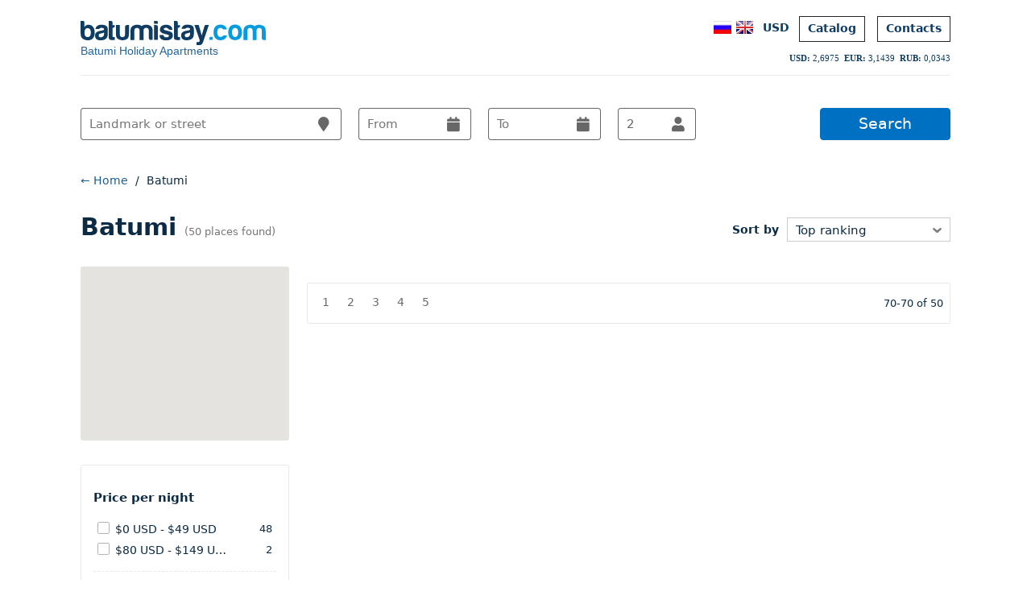

--- FILE ---
content_type: text/html; charset=utf-8
request_url: https://www.batumistay.com/en/searches?mode=list&val=USD&woeid&geo_search&geo_region&query&start_date_alt&end_date_alt&start_date&end_date&number_of_guests=2&number_of_adults=2&number_of_children=0&_ssid=1jj9m661k7ooco2nidh9h6qul2&page=8
body_size: 12469
content:
<!DOCTYPE html>
<html lang="en_US"  prefix="og: https://ogp.me/ns#">
<!--[if lt IE 7]> <html class="no-js ie6 lte9 lte8 lte7" lang="en"> <![endif]-->
<!--[if IE 7]>    <html class="no-js ie7 lte9 lte8" lang="en"> <![endif]-->
<!--[if IE 8]>    <html class="no-js ie8 lte9" lang="en"> <![endif]-->
<!--[if gt IE 8]><!-->
<html>
<!--<![endif]-->
<!--[if lt IE 9]>
<script src="https://html5shiv.googlecode.com/svn/trunk/html5.js"></script>
<![endif]-->
<head lang="en" prefix="og: http://ogp.me/ns#">
<title>Batumi search for apartments for rent</title>
<meta charset="UTF-8">
<meta name="robots" content="index, follow"/>
<meta name="viewport" content="width=device-width, initial-scale=1.0, maximum-scale=1.0, user-scalable=no" />
<meta name="description" content="Batumi daily and long-term rent."/>
<meta name="keywords" content="Batumi, apartment, house, housing, apartments, for rent, daily, long-term"/>
<meta name="author" content="www.batumistay.com"/>
<meta name="date-format" content="dd-mm-yy"/>
<meta property="fb:app_id" content="422315044565049"/>
<meta property="og:title" content="Batumi search for apartments for rent"/>
<meta property="og:url" content="https://www.batumistay.com/en/searches?mode=list&val=USD&woeid&geo_search&geo_region&query&start_date_alt&end_date_alt&start_date&end_date&number_of_guests=2&number_of_adults=2&number_of_children=0&_ssid=1jj9m661k7ooco2nidh9h6qul2&page=8"/>
<meta property="og:site_name" content="batumistay.com"/>
<meta property="og:locale" content="en_US"/>
<meta property="og:type" content="website"/>
<meta property="og:description" content="Batumi daily and long-term rent."/>
<meta property="og:image" content="https://www.batumistay.com/images/logo300X300.png"/>
<meta name="twitter:card" content="summary_large_image">
<meta name="twitter:site" content="@batumistay">
<meta name="twitter:url" content="https://www.batumistay.com/en/searches?mode=list&val=USD&woeid&geo_search&geo_region&query&start_date_alt&end_date_alt&start_date&end_date&number_of_guests=2&number_of_adults=2&number_of_children=0&_ssid=1jj9m661k7ooco2nidh9h6qul2&page=8">
<meta name="twitter:title" content="Batumi search for apartments for rent">
<meta name="twitter:description" content="Batumi daily and long-term rent.">
<meta name="twitter:image" content="https://www.batumistay.com/images/logo300X300.png">
<meta name="day-names" content="[&quot;Sun&quot;,&quot;Mon&quot;,&quot;Tue&quot;,&quot;Wed&quot;,&quot;Thu&quot;,&quot;Fri&quot;,&quot;Sat&quot;]"/>
    <meta name="month-names" content="[&quot;January&quot;,&quot;February&quot;,&quot;March&quot;,&quot;April&quot;,&quot;May&quot;,&quot;June&quot;,&quot;July&quot;,&quot;August&quot;,&quot;September&quot;,&quot;October&quot;,&quot;November&quot;,&quot;December&quot;]"/><link rel="alternate" hreflang="ru" href="https://www.batumistay.com/ru/searches?mode=list&val=USD&woeid&geo_search&geo_region&query&start_date_alt&rud_date_alt&start_date&rud_date&number_of_guests=2&number_of_adults=2&number_of_childrru=0&_ssid=1jj9m661k7ooco2nidh9h6qul2&page=8" /><link rel="canonical" href="https://www.batumistay.com/en/searches?mode=list&val=USD&woeid&geo_search&geo_region&query&start_date_alt&end_date_alt&start_date&end_date&number_of_guests=2&number_of_adults=2&number_of_children=0&_ssid=1jj9m661k7ooco2nidh9h6qul2&page=8" />
<link href="https://www.batumistay.com/favicon.ico?v=2" rel="shortcut icon" type="image/vnd.microsoft.icon" />
<link rel="preload" "https://fonts.googleapis.com/css2?family=Lato:wght@100;900&family=Open+Sans:wght@300;400;500;600;700&family=Roboto:wght@100;300;400;500;700&family=Rubik:wght@300;400;500;600;700;800&display=swap" as="style">
<link href="https://fonts.googleapis.com/css2?family=Lato:wght@100;900&family=Open+Sans:wght@300;400;500;600;700&family=Roboto:wght@100;300;400;500;700&family=Rubik:wght@300;400;500;600;700;800&display=swap" rel="stylesheet">
<link href="https://www.batumistay.com/css/style-v4.8-min.css?v=1768477529" media="all" rel="stylesheet" type="text/css" />
<script src="https://www.batumistay.com/j/modernizr-1.6.min.js"></script>
<script src="https://maps.googleapis.com/maps/api/js?key=AIzaSyCp52PsZYP8z6T_cUFbrNx_wgeAfu4uaCY&language=en"></script>
<script src="https://www.batumistay.com/j/jquery.js"></script>
<script src="https://www.batumistay.com/j/application-min-v5.js?v=1768477529"></script>
<script src="https://js.arcgis.com/3.37/"></script>

</head>
<body class="b-js v2 global_js_inited" onclick="return {name: 'global'}" data-bjs-name="global">
<div id="bodyconstraint">
<div id="bodyconstraint-inner">
<script>
var _jsJobs = _jsJobs || []; 
var defaultDateFormat = "dd-MM-yyyy";
var id = "";
var place_id = "";
var start_date = "";
var start_date_alt = "";
var end_date = "";
var end_date_alt = "";
var number_of_guests = "2";
var number_of_adults = "2";
var number_of_children = "0";
var last_day = "";
var val = "USD";
var lang = "en";
var _hh = "hh";
var _mm = "mm";
var _ssid = "sg56s00rdnvjm2gdtkl7c3n518";
var ps = "0";
var _host = "//www.batumistay.com";
var img_folder = "https://www.batumistay.com/images/";
var inv = "";
var pincode = "";
var minbookdate = 1;
var current_title = "";
var LogIn = "";
var geo_region_lat  =  "41.646694";
var geo_region_lng = "41.635287";
var mode = "list";
var t_from = "today";
var t_per_night = "per night";
var distance_l = "Distance";
var t_free = "";
var minDateTransfer  = 1;
var instant  = '';
var i_purpose  = '';
var offer  = '';
var _nights  = 0;
var maximum_stay  = 120;
var reply = '';
</script> 
<script>
$(function(){
	
if(maximum_stay > 0 && _nights > maximum_stay){

$(".place__booking__error").show();
	
}
})
</script>
<div itemscope itemtype="https://schema.org/Organization">
  <meta itemprop="name" content="Apartment Booking Agency batumistay.com"/>
  <a itemprop="url" href="https://www.batumistay.com/en/searches?mode=list&val=USD&woeid&geo_search&geo_region&query&start_date_alt&end_date_alt&start_date&end_date&number_of_guests=2&number_of_adults=2&number_of_children=0&_ssid=1jj9m661k7ooco2nidh9h6qul2&page=8"></a> <span itemprop="address" itemscope itemtype="https://schema.org/PostalAddress">
  <meta itemprop="streetAddress" content=""/>
  <meta itemprop="addressLocality" content="Batumi, Georgia"/>
  </span>
  <meta itemprop="logo" content="https://www.batumistay.com/images/logo300X300.png"/>
  <meta itemprop="telephone" content="+995 555 289 221"/>
  <meta itemprop="email" content="support@batumistay.com"/>
</div>
<header class="header b-js noprint" onclick="return {name: 'header'}">
  <div class="header__i clearfix"> 
<a href="/en/?val=USD" style="float: left;line-height: 11px;text-decoration:none;margin-top: 5px;">
<img src="https://www.batumistay.com/images/logo/batumistay_logo.svg" alt="batumistay"  style="width: 230px;
    height: 32px;">
<div style="color: #175d97f2;font-family: Tahoma,Arial,sans-serif;">
Batumi Holiday Apartments</div>
</a>
    <div class="header_right">
     <div class="languagepicker menu_line contact_en">
    <ul class="languagepicker__currencies">
      <li class="languagepicker__currencies__item" onclick="change_currency('USD');">
        <div>USD</div>
        US Dollar</li>
      <li class="languagepicker__currencies__item" onclick="change_currency('EUR');">
        <div>EUR</div>
        Euro (€)</li>
      <li class="languagepicker__currencies__item" onclick="change_currency('AZN');">
        <div>AZN</div>
        Azerbaijani Manat (AZN)</li>
      <li class="languagepicker__currencies__item" onclick="change_currency('AMD');">
        <div>AMD</div>
        Armenian Dram (AMD)</li>
      <li class="languagepicker__currencies__item" onclick="change_currency('UAH');">
        <div>UAH</div>
        Ukrainian Hryvnia (UAH)</li>
      <li class="languagepicker__currencies__item" onclick="change_currency('GEL');">
        <div>GEL</div>
        Georgian Lari (GEL)</li>
      <li class="languagepicker__currencies__item" onclick="change_currency('RUB');">
        <div>RUB</div>
        Russian Ruble (RUB)</li>
      <li class="languagepicker__currencies__item" onclick="change_currency('TRY');">
        <div>TRY</div>
        Turkish Lira (TRY)</li>
    </ul>
  </div>
    <ul class="header__nav">
      <li class="header__nav__item header__nav__item_languages_flags"> <a href="/ru/searches?mode=list&val=USD&woeid&geo_search&geo_region&query&start_date_alt&end_date_alt&start_date&end_date&number_of_guests=2&number_of_adults=2&number_of_children=0&_ssid=1jj9m661k7ooco2nidh9h6qul2&page=8" class="place__description__top__translations__flag place__description__top__translations__flag_ru" title="Русский"></a> <a href="/en/searches?mode=list&val=USD&woeid&geo_search&geo_region&query&start_date_alt&end_date_alt&start_date&end_date&number_of_guests=2&number_of_adults=2&number_of_children=0&_ssid=1jj9m661k7ooco2nidh9h6qul2&page=8" class="place__description__top__translations__flag place__description__top__translations__flag_en" title="English"></a></li>
      <li class="header__nav__item header__nav__item_languages"> <a href="#" class="header__nav__link header__nav__link_language" id="language_currency_selector"> USD</a> </li>
      <li class="header__nav__item header__nav__item_transfer nav__item"><a href="/en/searches?mode=list&val=USD" class="header__nav__link">Catalog</a></li>
      
      <!-- <li class="header__nav__item header__nav__item_transfer"><a href="/en/transfers" class="header__nav__link">Transfers</a></li>-->
      
    
      <li class="header__nav__item header__nav__item_contact nav__item_last"> <a href="/en/contacts" class="header__nav__link">Contacts</a> </li>
      
      <!-- <li class="header__nav__item header__nav__item_contact nav__item"><a href="/en/contacts" class="header__nav__link">Contacts</a></li>--> 
      
      <!--    <li class="header__nav__item header__nav__item_owner nav__item_last">
    <a href="/terms/terms_for_owners.html" data-title="List a place" class="js-popup header__nav__link" style="text-decoration: none" >List a place</a>    
    </li>-->
      
    </ul>
    </div>
    <div id="div_currency_weather" style="clear: right;font-size: 10px!important;font-family: verdana!important;"><span style="width: 23px;
height: 23px;margin: 3px 0px -2px 0px;display: inline-block;background: url(/images/loading1.gif) 6px 6px no-repeat;background-size: 16px 16px;
float: right;"></span></div>
  </div>
  
  <!--<div class="contact contact_en">
 <div class="contact__header">Customer support </div>
 <div class="contact__phone contact__phone_new">(+995) 555 289 221<span class="contact__phone__reach"> Mon-Sun, 09:00 - 23:00</span></div>
 <div class="contact__phone contact__phone_new">  <span class="contact__phone__reach"> </span>
 </div>  <div class="contact__email">    <a class="contact__email__link" href="mailto:support@batumistay.com">support@batumistay.com</a>  </div>
  <div style="padding: 5px 0;">
skype: <a href="skype:batumionline-1?chat">batumionline-1</a>
</div>
 </div>--> 
  
  <!-- <div class="item_owner menu_line contact_en">
  <ul class="languagepicker__currencies">
       <li class="languagepicker__currencies__item header__nav__link  header__nav__link_owner" >
     <a href="/terms/terms_for_owners.html" data-title="List a place" class="js-popup" style="text-decoration: none" >List a place</a>
     </li>
     <li class="languagepicker__currencies__item header__nav__link  header__nav__link_owner link_real_estate_link">
    Купить недвижимость в Батуми
     </li>
      <li class="languagepicker__currencies__item header__nav__link  header__nav__link_owner link_real_estate_link">
    Продать недвижимость в Батуми
     </li>
      <li class="languagepicker__currencies__item header__nav__link  header__nav__link_owner">
     Инвестиции в недвижимость Батуми
     </li>
  </ul>
</div> -->
 
  <noscript class="layout-script-required">
  <div class="layout-script-required-in">This Website requires your browser to be JavaScript enabled.</div>
  </noscript>
  <div class="search-bar search-bar_smaller"></div>
</header>
 

<!--<script>
$(function(){
$(".filters__sublist_entry").hover(function(){
$(this).css({backgroundColor:"#ccc"})}, function(){
$(this).css({backgroundColor:"#fff"});
});
});
</script> -->
<div class="clearfix b-js search_bar_js_inited" onclick="return {name: 'search_bar', url: '/searches/geo_locators.php'}" style="margin: 40px 0;">
  <div class="search-bar__form__w"> <form accept-charset="UTF-8" action="/searches/index.json" class="search-bar__form js-datepicker-form ru" data-autocomplete-url="/autocomplete/" data-geocoded-form="/searches/geo_locators.php" data-html-url="/searches/index.json" data-remote="true" id="search_form" method="get">
 <!--<div style="margin:0;padding:0;display:inline"><input name="utf8" type="hidden" value="&#x2713;" /></div>-->
            <input id="mode" name="mode" type="hidden" value="list" />
            <input id="val" name="val" type="hidden" value="USD"/>
            <input id="search_place_type" name="place_type" type="hidden" value="" />
            <input id="search_sort_by" name="sort_by" type="hidden" value="" />
            <input id="search_number_of_bathrooms" name="number_of_bathrooms" type="hidden" value="" />
            <input id="search_number_of_bedrooms" name="number_of_bedrooms" type="hidden" value="" />
            <input id="search_radius" name="radius" type="hidden" value="" />
            <input id="search_amenities" name="amenities" type="hidden" value="" />
            <input id="search_woeid" name="woeid" type="hidden" value="" />
			<input id="search_bb_sw" name="bb_sw" type="hidden" value="" />
            <input id="search_bb_ne" name="bb_ne" type="hidden" value="" />
            <input id="search_lat" name="lat" type="hidden" value="" />
            <input id="search_lng" name="lng" type="hidden" value="" />
            <input id="search_category" name="category" type="hidden" value="" />
            <input id="search_geo_search" name="geo_search" type="hidden" value="" />
            <input id="search_geo_region" name="geo_region" type="hidden" value="" />
            <input id="search_point_of_interest" name="point_of_interest" type="hidden" value="false" />
            <input id="search_price_range" name="price_range" type="hidden" value="" />
			<input id="search_distance_to_beach" name="distance_to_beach" type="hidden" value="" />
			<input id="search_ancestries" name="ancestries" type="hidden" value="" />
            <input id="search_booking_type" name="booking_type" type="hidden" value=""/>
			 
      <input id="search_start_date_alt" name="start_date_alt" type="hidden" value="">
      <input id="search_end_date_alt" name="end_date_alt" type="hidden" value="">
	  
      <div class="b-js" onclick="return {name: 'datepicker', start_alt: 'search_start_date_alt', end_alt: 'search_end_date_alt'}">
	  
	 <label class="search-bar_label">
	   <input class="search-bar__form__input search-bar__form__input_query ui-autocomplete-input active" id="search_query" name="query" placeholder="Landmark or street" size="30" tabindex="1" type="text" value="" autocomplete="off" role="textbox" aria-autocomplete="list" aria-haspopup="true">
	   <i class="fa fa-map-marker icon_marker_search"></i>
	   </label>
	  	 
		 <label class="search-bar_label">
        <input readonly="readonly" autocomplete="off" class="search-bar__form__input search-bar__form__input_date search-bar__form__input_start-date datepicker_start" id="search_start_date" name="start_date" placeholder="From" size="30" tabindex="2" type="text" value=""/>
		 <i class="fa fa-calendar icon_calendar_in_search"></i>
		 </label>
	   
	<label class="search-bar_label">
        <input readonly="readonly" autocomplete="off" class="search-bar__form__input search-bar__form__input_date search-bar__form__input_end-date datepicker_end" id="search_end_date" name="end_date" placeholder="To" size="30" tabindex="3" type="text" value=""/>
		<i class="fa fa-calendar icon_calendar_out_search"></i>
		</label>
	
	   
	  <label class="search-bar_label" >
		    <input class="search-bar__form__input search-bar__form__input_guests active" id="search_number_of_guests" name="number_of_guests" placeholder="Guests" tabindex="4" type="text" value="2">
			
		<i class="fa fa-user icon_user_search" style=""></i>
				  <div class="guests">
        <div class="guests__adults">
          <p class="guests__header">Adults</p>
          <div class="guests__buttons"> <a href="#" class="guests__buttons__button guests__buttons__button_plus">+</a>
            <input id="search_number_of_adults" type="text" name="number_of_adults" class="guests__value guests__value_adults" 
			value="2" readonly="readonly">
            <a href="#" class="guests__buttons__button guests__buttons__button_minus">-</a> 
			</div>
			 </div>
			   <div class="guests__children">
          <p class="guests__header">Children</p>
          <div class="guests__buttons"> <a href="#" class="guests__buttons__button guests__buttons__button_plus">+</a>
            <input id="search_number_of_children" type="text" name="number_of_children" class="guests__value guests__value_children" 
			value="0" readonly="readonly">
            <a href="#" class="guests__buttons__button guests__buttons__button_minus">-</a>     
      </div>
        </div>
      </div>
		</label>
	
	   
	
	  
	  </div>
	  
	  
    <input id="ouradmin" name="ouradmin" type="hidden" value=""/>
	<input id="available" name="available" type="hidden" value=""/>
      <input id="sbm" class="search-bar__form__submit search_pages_form__submit" name="commit" type="submit" value="Search">
    </form> </div>
</div>
<div class="place__booking__error" style="display:none"> <span class="inline-error">Sorry, reservations for more than  120 nights  are not possible.</span> </div>
<!--<div align="center" style="margin-top: 10px;">
<ins class="bookingaff" data-aid="1557436" data-target_aid="1557436" data-prod="banner" data-width="728" data-height="90" data-lang="browser-language">
    <a href="//www.booking.com?aid=1557436">Booking.com</a>
</ins>
<script>
    (function(d, sc, u) {
      var s = d.createElement(sc), p = d.getElementsByTagName(sc)[0];
      s.type = 'text/javascript';
      s.async = true;
      s.src = u + '?v=' + (+new Date());
      p.parentNode.insertBefore(s,p);
      })(document, 'script', '//aff.bstatic.com/static/affiliate_base/js/flexiproduct.js');
</script>
</div>-->
<div id="searchresultsTmpl" class="main">
  <div class="geocode_message"> Sorry, we couldn't find your location. </div>
  <div class="search b-js search_left search_js_inited search_list" onclick="return {name: 'search', mode: mode}">
    <div class="breadcrumb clearfix">
      <div class="breadcrumb__item"> <a href="/" class="breadcrumb__link"><span>← Home</span></a> </div>
      <span class="breadcrumb__separator">/</span> <span class="breadcrumb__item"><span>Batumi</span></span></div>
    <div class="search__notification"> </div>
    <div class="search__i clearfix">
      <div class="search__header clearfix">
        <h1 class="search__header__city">Batumi <span class="search__header__city__count search__header__city__count_new"> (50  places found) </span></h1>
        <div class="search__header__sort search__header__sort_hidden">
          <label for="search__header__sort__list" class="search__header__sort__label">Sort by</label>
          <select class="search__header__sort__list" data-alternative-labels="{&quot;price_up&quot;:&quot;Price: low to high&quot;,&quot;price_down&quot;:&quot;Price: high to low&quot;}" id="search__header__sort__list" name="sort_by" style="opacity: 0;left: 2px;width: 175px;">
            <option value="top_ranking" selected="selected">Top ranking</option>
			<option value="price_up">Price: high to low</option>
			<option value="price_down">Price: low to high</option>
            <option value="newest_first">Newest first</option>          </select>
        </div>
      </div>
      <div class="search__main__content clearfix">
        <div class="search__filters clearfix search__filters_hidden"> <span class="search__filters__label">Filters:</span>
          <div class="search__filters__tags"></div>
          
          <div class="button_filters__reset search__filters__reset">
              Reset all filters            </div>
         <!-- <a href="#" class="search__filters__reset">Reset all filters</a>-->
          
           </div>
        <div class="search__main__content__i">
          
          <div class="search__sidebar">
            <div class="sidemap b-js sidemap_js_inited" onclick="return {name: 'sidemap', mode: mode}">
              <div class="sidemap__controls"> <a href="#" class="sidemap__controls__enlarge">Enlarge map</a> <a href="#" class="sidemap__controls__close">Close map</a>
                <div class="sidemap__controls__poi">
                  <div class="sidemap__controls__poi__title"> Places of interest <span class="sidemap__controls__poi__title__check"></span> </div>
                  <ul class="sidemap__controls__poi__list">
                    <li rel="landmarks" class="sidemap__controls__poi__list__item">Sights</li>
                    <li rel="restaurants" class="sidemap__controls__poi__list__item">Restaurants</li>
                    <li rel="deptstores" class="sidemap__controls__poi__list__item">Shopping</li>
                  </ul>
                </div>
                <div class="sidemap__controls__continuous">
                  <div class="sidemap__controls__continuous__checkbox"></div>
                  <span class="sidemap__controls__continuous__text">Keep refreshing results</span> </div>
              </div>
              <div class="sidemap__map" id="sidemap" data-lat="" data-lng="" data-place_markers="[]" ></div>
              <div class="filters b-js filters_js_inited" onclick="return {name: 'filters'}">
                <div class="filters__types_list">
                  <div class="filters__entries">
                    <div class="filters__facet_type">Price per night</div>
                    <div class="filters__sublist"> <div id="filters__sublist_entry_price_range_0_49" class="filters__sublist_entry " data-parameter="price_range" data-value="0_49" data-text="$0 - $49">
                        <div class="filters__checkbox "></div>
                        <div class="filters__facet">$0 USD - $49 USD</div>
                        <div class="filters__facet_count">48</div>
                      </div><div id="filters__sublist_entry_price_range_80_149" class="filters__sublist_entry " data-parameter="price_range" data-value="80_149" data-text="$80 - $149">
                        <div class="filters__checkbox "></div>
                        <div class="filters__facet">$80 USD - $149 USD</div>
                        <div class="filters__facet_count">2</div>
                      </div> </div>
                  </div>
                  <div class="filters__entries">
                    <div class="filters__facet_type">Distance to beach</div>
                    <div class="filters__sublist"> <div id="filters__sublist_entry_sea_m_0_200" class="filters__sublist_entry " data-parameter="distance_to_beach" data-value="0_200" data-text="0 m - 200 m">
                        <div class="filters__checkbox "></div>
                        <div class="filters__facet">0 m - 200 m</div>
                        <div class="filters__facet_count">38</div>
                      </div><div id="filters__sublist_entry_sea_m_200_500" class="filters__sublist_entry " data-parameter="distance_to_beach" data-value="200_500" data-text="200 m - 500 m">
                        <div class="filters__checkbox "></div>
                        <div class="filters__facet">200 m - 500 m</div>
                        <div class="filters__facet_count">9</div>
                      </div><div id="filters__sublist_entry_sea_m_1000_" class="filters__sublist_entry " data-parameter="distance_to_beach" data-value="1000_" data-text="1000 m +">
                        <div class="filters__checkbox "></div>
                        <div class="filters__facet">1000+ m</div>
                        <div class="filters__facet_count">3</div>
                      </div> </div>
                  </div>
                  <div class="filters__entries">
                    <div class="filters__facet_type">Districts</div>
                    <div class="filters__sublist"> <div id="filters__sublist_entry_ancestries_I line" class="filters__sublist_entry  " data-parameter="ancestries" data-value="I line" data-text="I line">
                        <div class="filters__checkbox "></div>
                        <div class="filters__facet">I line</div>
                        <div class="filters__facet_count">36</div>
                      </div><div id="filters__sublist_entry_ancestries_II line" class="filters__sublist_entry  " data-parameter="ancestries" data-value="II line" data-text="II line">
                        <div class="filters__checkbox "></div>
                        <div class="filters__facet">II line</div>
                        <div class="filters__facet_count">10</div>
                      </div><div id="filters__sublist_entry_ancestries_III line" class="filters__sublist_entry  " data-parameter="ancestries" data-value="III line" data-text="III line">
                        <div class="filters__checkbox "></div>
                        <div class="filters__facet">III line</div>
                        <div class="filters__facet_count">1</div>
                      </div><div id="filters__sublist_entry_ancestries_IV line" class="filters__sublist_entry  " data-parameter="ancestries" data-value="IV line" data-text="IV line">
                        <div class="filters__checkbox "></div>
                        <div class="filters__facet">IV line</div>
                        <div class="filters__facet_count">3</div>
                      </div> </div>
                  </div>
                  <div class="filters__entries">
                    <div class="filters__facet_type">Amenities</div>
                    <div class="filters__sublist"> <div title="Non-smoking rooms" id="filters__sublist_entry_amenities_can_smoke" class="filters__sublist_entry  filters__sublist_unchecked" data-parameter="amenities" data-value="can_smoke" data-text="can_smoke">
                        <div class="filters__checkbox  "></div>
                        <div class="filters__facet">Non-smoking rooms</div>
                        <div class="filters__facet_count">50</div>
                      </div><div title="WiFi internet" id="filters__sublist_entry_amenities_WiFi" class="filters__sublist_entry  filters__sublist_unchecked" data-parameter="amenities" data-value="WiFi" data-text="WiFi">
                        <div class="filters__checkbox  "></div>
                        <div class="filters__facet">WiFi internet</div>
                        <div class="filters__facet_count">50</div>
                      </div><div title="Parking" id="filters__sublist_entry_amenities_parking" class="filters__sublist_entry  filters__sublist_unchecked" data-parameter="amenities" data-value="parking" data-text="parking">
                        <div class="filters__checkbox  "></div>
                        <div class="filters__facet">Parking</div>
                        <div class="filters__facet_count">12</div>
                      </div><div title="Air conditioning" id="filters__sublist_entry_amenities_air_conditioning" class="filters__sublist_entry  filters__sublist_unchecked" data-parameter="amenities" data-value="air_conditioning" data-text="air_conditioning">
                        <div class="filters__checkbox "></div>
                        <div class="filters__facet">Air conditioning</div>
                        <div class="filters__facet_count">50</div>
                      </div><div title="Fridge/freezer" id="filters__sublist_entry_amenities_fridge" class="filters__sublist_entry filters__sublist_entry_hidden filters__sublist_entry_hidable  filters__sublist_unchecked" data-parameter="amenities" data-value="fridge" data-text="fridge">
                        <div class="filters__checkbox  "></div>
                        <div class="filters__facet">Fridge/freezer</div>
                        <div class="filters__facet_count">49</div>
                      </div><div title="Washing machine" id="filters__sublist_entry_amenities_washing_machine" class="filters__sublist_entry filters__sublist_entry_hidden filters__sublist_entry_hidable  filters__sublist_unchecked" data-parameter="amenities" data-value="washing_machine" data-text="washing_machine">
                        <div class="filters__checkbox  "></div>
                        <div class="filters__facet">Washing machine</div>
                        <div class="filters__facet_count">50</div>
                      </div><div title="Hot Water 7/24" id="filters__sublist_entry_amenities_hot_water" class="filters__sublist_entry filters__sublist_entry_hidden filters__sublist_entry_hidable  filters__sublist_unchecked" data-parameter="amenities" data-value="hot_water" data-text="hot_water">
                        <div class="filters__checkbox  "></div>
                        <div class="filters__facet">Hot Water 7/24</div>
                        <div class="filters__facet_count">50</div>
                      </div><div title="Sofa" id="filters__sublist_entry_amenities_sleeper_sofa" class="filters__sublist_entry filters__sublist_entry_hidden filters__sublist_entry_hidable  filters__sublist_unchecked" data-parameter="amenities" data-value="sleeper_sofa" data-text="sleeper_sofa">
                        <div class="filters__checkbox  "></div>
                        <div class="filters__facet">Sofa</div>
                        <div class="filters__facet_count">27</div>
                      </div><div title="Heating" id="filters__sublist_entry_amenities_heating" class="filters__sublist_entry filters__sublist_entry_hidden filters__sublist_entry_hidable  filters__sublist_unchecked" data-parameter="amenities" data-value="heating" data-text="heating">
                        <div class="filters__checkbox  "></div>
                        <div class="filters__facet">Heating</div>
                        <div class="filters__facet_count">5</div>
                      </div><div title="Kids Allowed" id="filters__sublist_entry_amenities_with_children" class="filters__sublist_entry filters__sublist_entry_hidden filters__sublist_entry_hidable  filters__sublist_unchecked" data-parameter="amenities" data-value="with_children" data-text="with_children">
                        <div class="filters__checkbox  "></div>
                        <div class="filters__facet">Kids Allowed</div>
                        <div class="filters__facet_count">50</div>
                      </div><div title="Elevator" id="filters__sublist_entry_amenities_lift" class="filters__sublist_entry filters__sublist_entry_hidden filters__sublist_entry_hidable  filters__sublist_unchecked" data-parameter="amenities" data-value="lift" data-text="lift">
                        <div class="filters__checkbox  "></div>
                        <div class="filters__facet">Elevator</div>
                        <div class="filters__facet_count">50</div>
                      </div><div title="Balcony" id="filters__sublist_entry_amenities_balcony" class="filters__sublist_entry filters__sublist_entry_hidden filters__sublist_entry_hidable  filters__sublist_unchecked" data-parameter="amenities" data-value="balcony" data-text="balcony">
                        <div class="filters__checkbox  "></div>
                        <div class="filters__facet">Balcony</div>
                        <div class="filters__facet_count">50</div>
                      </div><div title="Towels" id="filters__sublist_entry_amenities_towels" class="filters__sublist_entry filters__sublist_entry_hidden filters__sublist_entry_hidable  filters__sublist_unchecked" data-parameter="amenities" data-value="towels" data-text="towels">
                        <div class="filters__checkbox  "></div>
                        <div class="filters__facet">Towels</div>
                        <div class="filters__facet_count">50</div>
                      </div><div title="Hair Dryer" id="filters__sublist_entry_amenities_hair_dryer" class="filters__sublist_entry filters__sublist_entry_hidden filters__sublist_entry_hidable  filters__sublist_unchecked" data-parameter="amenities" data-value="hair_dryer" data-text="hair_dryer">
                        <div class="filters__checkbox  "></div>
                        <div class="filters__facet">Hair Dryer</div>
                        <div class="filters__facet_count">50</div>
                      </div><div title="Iron" id="filters__sublist_entry_amenities_iron" class="filters__sublist_entry filters__sublist_entry_hidden filters__sublist_entry_hidable  filters__sublist_unchecked" data-parameter="amenities" data-value="iron" data-text="iron">
                        <div class="filters__checkbox  "></div>
                        <div class="filters__facet">Iron</div>
                        <div class="filters__facet_count">50</div>
                      </div><div title="Mosquito Nets" id="filters__sublist_entry_amenities_mosquito_nets" class="filters__sublist_entry filters__sublist_entry_hidden filters__sublist_entry_hidable  filters__sublist_unchecked" data-parameter="amenities" data-value="mosquito_nets" data-text="mosquito_nets">
                        <div class="filters__checkbox  "></div>
                        <div class="filters__facet">Mosquito Nets</div>
                        <div class="filters__facet_count">1</div>
                      </div><div title="Kitchen stove" id="filters__sublist_entry_amenities_kitchen_stove" class="filters__sublist_entry filters__sublist_entry_hidden filters__sublist_entry_hidable  filters__sublist_unchecked" data-parameter="amenities" data-value="kitchen_stove" data-text="kitchen_stove">
                        <div class="filters__checkbox  "></div>
                        <div class="filters__facet">Kitchen stove</div>
                        <div class="filters__facet_count">50</div>
                      </div><div title="Oven" id="filters__sublist_entry_amenities_oven" class="filters__sublist_entry filters__sublist_entry_hidden filters__sublist_entry_hidable  filters__sublist_unchecked" data-parameter="amenities" data-value="oven" data-text="oven">
                        <div class="filters__checkbox  "></div>
                        <div class="filters__facet">Oven</div>
                        <div class="filters__facet_count">1</div>
                      </div><div title="Microwave" id="filters__sublist_entry_amenities_microwaves" class="filters__sublist_entry filters__sublist_entry_hidden filters__sublist_entry_hidable  filters__sublist_unchecked" data-parameter="amenities" data-value="microwaves" data-text="microwaves">
                        <div class="filters__checkbox  "></div>
                        <div class="filters__facet">Microwave</div>
                        <div class="filters__facet_count">42</div>
                      </div><div title="Kettle" id="filters__sublist_entry_amenities_kettle" class="filters__sublist_entry filters__sublist_entry_hidden filters__sublist_entry_hidable  filters__sublist_unchecked" data-parameter="amenities" data-value="kettle" data-text="kettle">
                        <div class="filters__checkbox  "></div>
                        <div class="filters__facet">Kettle</div>
                        <div class="filters__facet_count">50</div>
                      </div><div title="Vacuum cleaner" id="filters__sublist_entry_amenities_vacuum_cleaner" class="filters__sublist_entry filters__sublist_entry_hidden filters__sublist_entry_hidable  filters__sublist_unchecked" data-parameter="amenities" data-value="vacuum_cleaner" data-text="vacuum_cleaner">
                        <div class="filters__checkbox  "></div>
                        <div class="filters__facet">Vacuum cleaner</div>
                        <div class="filters__facet_count">3</div>
                      </div><div title="LAN internet" id="filters__sublist_entry_amenities_internet" class="filters__sublist_entry filters__sublist_entry_hidden filters__sublist_entry_hidable  filters__sublist_unchecked" data-parameter="amenities" data-value="internet" data-text="internet">
                        <div class="filters__checkbox  "></div>
                        <div class="filters__facet">LAN internet</div>
                        <div class="filters__facet_count">7</div>
                      </div><div title="Computer" id="filters__sublist_entry_amenities_computer" class="filters__sublist_entry filters__sublist_entry_hidden filters__sublist_entry_hidable  filters__sublist_unchecked" data-parameter="amenities" data-value="computer" data-text="computer">
                        <div class="filters__checkbox  "></div>
                        <div class="filters__facet">Computer</div>
                        <div class="filters__facet_count">1</div>
                      </div><div title="TV" id="filters__sublist_entry_amenities_tv" class="filters__sublist_entry filters__sublist_entry_hidden filters__sublist_entry_hidable  filters__sublist_unchecked" data-parameter="amenities" data-value="tv" data-text="tv">
                        <div class="filters__checkbox  "></div>
                        <div class="filters__facet">TV</div>
                        <div class="filters__facet_count">50</div>
                      </div><div title="Cot Available" id="filters__sublist_entry_amenities_cot_available" class="filters__sublist_entry filters__sublist_entry_hidden filters__sublist_entry_hidable  filters__sublist_unchecked" data-parameter="amenities" data-value="cot_available" data-text="cot_available">
                        <div class="filters__checkbox  "></div>
                        <div class="filters__facet">Cot Available</div>
                        <div class="filters__facet_count">1</div>
                      </div><div> <a class="filters__entries__showmoreless" href="#"> Show more</a> 
<a class="filters__entries__showmoreless filters__entries__showmoreless_hidden" href="#"> Show less</a>
 </div> </div>
                  </div>
                  <div class="filters__entries">
                    <div class="filters__facet_type">Space offered</div>
                    <div class="filters__sublist"> <div id="filters__sublist_entry_place_type_Жилье полностью" class="filters__sublist_entry " data-parameter="place_type" data-value="Жилье полностью" data-text="Entire place">
                        <div class="filters__checkbox "></div>
                        <div class="filters__facet">Entire place</div>
                        <div class="filters__facet_count">50</div>
                      </div> </div>
                  </div>
                  <div class="filters__entries">
                    <div class="filters__facet_type">Accommodation</div>
                    <div class="filters__sublist"> <div id="filters__sublist_entry_category_Апартаменты" class="filters__sublist_entry " data-parameter="category" data-value="Апартаменты" data-text="Апартаменты">
                        <div class="filters__checkbox  "></div>
                        <div class="filters__facet">Apartment</div>
                        <div class="filters__facet_count">50</div>
                      </div> </div>
                  </div>
                  <div class="filters__entries">
                    <div class="filters__facet_type">No. rooms/bedrooms</div>
                    <div class="filters__sublist filters__sublist_select">
                      <div class="filters__facet">Rooms</div>
                      <div id="uniform-number_of_bathrooms">
                        <select id="number_of_bathrooms" name="number_of_bathrooms">
                          <option></option>
                          <option value="" selected="selected"></option>
                          <option value="1">1</option><option value="2">2</option><option value="3">3</option>                        </select>
                      </div>
                    </div>
                    <div class="filters__sublist filters__sublist_select">
                      <div class="filters__facet">Bedrooms</div>
                      <div id="uniform-number_of_bedrooms">
                        <select id="number_of_bedrooms" name="number_of_bedrooms">
                          <option></option>
                          <option value="" selected="selected"></option>
                          <option value="1">1</option><option value="2">2</option>                        </select>
                      </div>
                    </div>
                  </div>
                  <!--<div class="filters__entries">
                    <div class="filters__facet_type">Type of booking</div>
                    <div class="filters__sublist">  </div>
                  </div>--> 
                </div>
              </div>
            </div>
            
            <!--  <div align="center">
          <script async src="//pagead2.googlesyndication.com/pagead/js/adsbygoogle.js"></script>

<ins class="adsbygoogle"
     style="display:inline-block;width:160px;height:600px"
     data-ad-client="ca-pub-7755838374243411"
     data-ad-slot="5195250464"></ins>
<script>
(adsbygoogle = window.adsbygoogle || []).push({});
</script>
  
          <script async src="//pagead2.googlesyndication.com/pagead/js/adsbygoogle.js"></script>

<ins class="adsbygoogle"
     style="display:inline-block;width:160px;height:600px"
     data-ad-client="ca-pub-7755838374243411"
     data-ad-slot="5195250464"></ins>
<script>
(adsbygoogle = window.adsbygoogle || []).push({});
</script>
 </div>--> 
            
          </div>
          
          <div class="search__results">
            <div class="no_result" style="display:none;margin: 30px 0 100px 20px;">
              <p style="font-size: 22px;line-height: 25px;margin-bottom: 10px;">Sorry, no results matched your search criteria.</p>
              <p style="font-size: 16px;">Please choose a different date or number of guests.</p>
              <p style="font-size: 16px;"><a href="#" class="search__filters__reset" style="text-decoration: underline;
font-size: 16px;float: none;">OR clear your filters</a></p>
            </div>
            <div class="search__place_separator"></div>
            <div class="hotellist sr_double_search search__results__i">  </div>
            
            
           <div class="search__pagination clearfix b-js  pagination_js_inited" onclick="return {name: 'pagination'}">
            <ul class="pagination">
              <li class="pagination__item"><a rel="next" class="pagination__link" href="https://www.batumistay.com/en/searches?mode=list&val=USD&woeid&geo_search&geo_region&query&start_date_alt&end_date_alt&start_date&end_date&number_of_guests=2&number_of_adults=2&number_of_children=0&_ssid=1jj9m661k7ooco2nidh9h6qul2&amp;page=1" data-page="1">1</a></li><li class="pagination__item"><a rel="next" class="pagination__link" href="https://www.batumistay.com/en/searches?mode=list&val=USD&woeid&geo_search&geo_region&query&start_date_alt&end_date_alt&start_date&end_date&number_of_guests=2&number_of_adults=2&number_of_children=0&_ssid=1jj9m661k7ooco2nidh9h6qul2&amp;page=2" data-page="2">2</a></li><li class="pagination__item"><a rel="next" class="pagination__link" href="https://www.batumistay.com/en/searches?mode=list&val=USD&woeid&geo_search&geo_region&query&start_date_alt&end_date_alt&start_date&end_date&number_of_guests=2&number_of_adults=2&number_of_children=0&_ssid=1jj9m661k7ooco2nidh9h6qul2&amp;page=3" data-page="3">3</a></li><li class="pagination__item"><a rel="next" class="pagination__link" href="https://www.batumistay.com/en/searches?mode=list&val=USD&woeid&geo_search&geo_region&query&start_date_alt&end_date_alt&start_date&end_date&number_of_guests=2&number_of_adults=2&number_of_children=0&_ssid=1jj9m661k7ooco2nidh9h6qul2&amp;page=4" data-page="4">4</a></li><li class="pagination__item"><a rel="next" class="pagination__link" href="https://www.batumistay.com/en/searches?mode=list&val=USD&woeid&geo_search&geo_region&query&start_date_alt&end_date_alt&start_date&end_date&number_of_guests=2&number_of_adults=2&number_of_children=0&_ssid=1jj9m661k7ooco2nidh9h6qul2&amp;page=5" data-page="5">5</a></li>            </ul>
            <span class="search__pagination__info">70-70  of  50</span> 
            </div> 
            
            
          </div>
          
          
          
            
            
            
        </div>
        <div class="search__overlay map_left_cards_loader_conatiner">
          <div class=" map_left_cards__loader  ">
            <div class="map_left_cards__loading-message">
              <div class="map_left_cards__loading-spinner"></div>
             <!-- <span class="map_left_cards__loading-count"></span>-->
              Loading properties... </div>
          </div>
        </div>
        
        <!-- <div class="search__overlay"> 
        <img alt="Loading..." class="search__overlay__spinner" src="/images/search/new-spinner-30x30px.gif">
       </div>--> 
        
      </div>
    </div>
  </div>
  <div class="search__qtip search__qtip_instant">
    <div class="search__qtip__title"> Instant Booking </div>
    <div class="search__qtip__body"> This place is 'instantly bookable’. This means you can book it now, without sending a booking request to the host first. </div>
  </div>
  <div class="search__qtip search__qtip_request">
    <div class="search__qtip__title"> Booking request </div>
    <div class="search__qtip__body"> You can request this place and you will receive an answer within 24 hours. If the host accepts your request, you either receive a binding booking confirmation or an offer to make a binding booking. </div>
  </div>
  <script>
function change_currency(val){
$("#val").val(val);	
var val = $("#val").val();
$("#language_currency_selector").text(val);	
var f = window.History;
        if (f.enabled) {
            var g = $(".search-bar__form").localizedSerialize(self.defaultDateFormat);
            f.replaceState(null, "https://www.batumistay.com", decodeURI($(".search-bar__form").attr("action").replace(".php", "") + "?" + g))
        } else {
			$("#search_form").trigger("submit", "internalsubmit");
        return !1;
		}
}
function start_hash(){};

$(function(){
	
/*		
	    document.getElementById('search_lat').value = "41.646694";
		document.getElementById('search_lng').value = "41.635287";
		document.getElementById('search_bb_sw').value = "41.646694";
		document.getElementById('search_bb_ne').value = "41.635287";
		
if($("#search_query").val().length == 0 ){
	
	$(".geocode_message").hide();	
	};
	if($("#search_query").val().length != 0 && $("#geo_region").val()>0){
		document.getElementById('search_lat').value = geo_region_lat;
		document.getElementById('search_lng').value = geo_region_lng;
	}*/
	
	$("#search_start_date").keyup(function() {	
if($("#search_start_date").val().length == 0 ){
document.getElementById('search_start_date_alt').value = '';	
document.getElementById('search_end_date_alt').value = '';		
}
	})	
		$("#search_end_date").keyup(function() {	
if($("#search_end_date").val().length == 0 ){
$('#search_end_date_alt').val('');
$('#search_start_date_alt').val('');	
}
	})
	
$("#search_query").keyup(function() {	

if($("#search_query").val().length == 0 ){
$(".geocode_message").hide();	
$('#search_radius').val('');
$('#search_woeid').val('');
$('#search_geo_region').val('');
$('#search_lat').val('');
$('#search_lng').val('');
$('#bb_sw').val('');
$('#bb_ne').val('');
}
});


/*$(".sidemap__controls__enlarge").click(function() {
	
	mode = 'map';
})

$(".sidemap__controls__close").click(function() {
	
	mode= 'list';
})*/



/*$(".filters__sublist_entry").click(function() {
var f = window.History;
defaultDateFormat = "dd-MM-yyyy";
        if (f.enabled) {
            var g = $(".search-bar__form").localizedSerialize(self.defaultDateFormat);
            f.replaceState(null, "https://www.batumistay.com", decodeURI($(".search-bar__form").attr("action").replace(".php", "") + "?" + g))
        } else {
			$("#search_form").trigger("submit", "internalsubmit");
        return !1;
		}
})*/


$("#sbm").click(function() {
if($("#search_query").val().length == 0 ){
var f = window.History;
defaultDateFormat = "dd-MM-yyyy";
        if (f.enabled) {
            var g = $(".search-bar__form").localizedSerialize(self.defaultDateFormat);
            f.replaceState(null, "https://www.batumistay.com", decodeURI($(".search-bar__form").attr("action").replace(".php", "") + "?" + g))
        } else {
			$("#search_form").trigger("submit", "internalsubmit");
        return !1;
		}
}	
})
})
</script> 
</div>
<div class="clearfix"></div>
<!--<script src="http://maps.google.com/maps/api/js?libraries=geometry&sensor=true"></script>-->
<footer class="footer footer_new b-js footer_js_inited noprint" onclick="return {name: 'footer'}">
<!--<a href="#" class="scrollup">Наверх</a>-->
  <div class="footer__content clearfix">
    <ul class="footer__content__list">
      <li class="footer__content__list__item footer__content__list__item_title">Company info</li>
    <li class="footer__content__list__item"><a href="/en/contacts" class="footer__content__list__link">About</a></li>
      <li class="footer__content__list__item"><a href="https://www.batumistay.com/en/terms" class="footer__content__list__link" target="_blank">Terms and privacy</a></li>
      <li class="footer__content__list__item"><a href="https://www.batumistay.com/en/privacy" class="footer__content__list__link" target="_blank">Privacy</a></li>
      
       <li class="footer__content__list__item"><a href="https://partner.geo-home.com/en" class="footer__content__list__link" target="_blank">List a place</a></li>
    </ul>
    <ul class="footer__content__list">
      <li class="footer__content__list__item footer__content__list__item_title">Help & Support</li>
      <li class="footer__content__list__item"> <a href="#" class="footer__content__list__link">Help & FAQs</a> </li>
      <li class="footer__content__list__item"> <a href="/en/contacts" class="footer__content__list__link">Contact us</a> </li>
        <li class="footer__content__list__item"> <a href="https://www.batumistay.com/refund?lang=en" class="footer__content__list__link">Refund</a> </li>
    </ul>
    
    
      <ul class="footer__content__list">
      <li class="footer__content__list__item footer__content__list__item_title">Links</li>
      <!--<li class="footer__content__list__item"> <a href="//www.batumistay.com/en/weather" class="footer__content__list__link">Weather Batumi</a> </li>-->
       <li class="footer__content__list__item footer__content__list__item_last"> 
   <a href="/includes/currency/currency_converter.php?lang=en" class="footer__content__list__link js-popup" data-height="500" data-width="650" rel="nofollow">
	   Currency calculator</a>
        </li>
          <li class="footer__content__list__item">
		<a href="https://www.batumistay.com/ru/articles?val=USD" class="footer__content__list__link">Articles</a>
        </li>
        <li class="footer__content__list__item">
		<a href="https://m.batumistay.com" class="footer__content__list__link">Mobile version</a>
        </li>
      
    </ul>
    
    <ul class="footer__content__list">
      <li class="footer__content__list__item footer__content__list__item_title">Follow us</li>
      <li class="footer__content__list__item"> 
<a href="//www.facebook.com/batumistay" class="footer__content__list__item__social footer__content__list__item__social_facebook" target="_blank">Facebook</a>
<a href="//www.vk.com/batumistay" class="footer__content__list__item__social footer__content__list__item__social_vk" target="_blank">VKontakte</a>

       </li>
      <li class="footer__content__list__item footer__content__list__item_last footer__content__list__item_pile"> </li>
    </ul>
    <div class="secure_patments" title="3-D Secure"> 
 </div>
    </div>
  <div class="homerow clearfix">
    <div class="about">
      <div class="about__i clearfix">
        <p class="about__text about__text_first">batumistay.com. The alternative to a hotel. On batumistay.com, you'll find affordable private accommodations, rented out by friendly locals. Whether you want in Batumi, you'll find the perfect place to stay with us.</p>
        <p class="about__text about__text_last">And you can book securely online with your credit card. batumistay is ideal for travelers, as well as couples and families traveling to see the Batumi.</p>
      </div>
    </div>
  </div>
  <div class="footer__bottom-spacer"></div>
  <div class="footer__terms"> <div style="float: left;">© 2011-2026 HouseUpp LLC. All rights reserved. <a href="/terms/privacy.html" class="footer__terms__link js-popup" data-title="" data-height="800" data-width="800" rel="nofollow"></a> </div>
  <div style="float: right;">
 <!-- TOP.GE COUNTER CODE -->
 <div style="position:absolute;left:-10000px;">
 <script src="https://counter.top.ge/cgi-bin/cod?100+98533"></script>
<noscript>
<a target="_top" href="https://top.ge/?h=98533#98533">
<img src="http://counter.top.ge/cgi-bin/count?ID:98533+JS:false" border="0" alt="TOP.GE" height="1" width="1"/></a>
</noscript>
</div>
<!-- // COUNTER CODE -->
<!-- Top100 (Kraken) Counter -->
<script async>
    (function (w, d, c) {
    (w[c] = w[c] || []).push(function() {
        var options = {
            project: 2996408,
        };
        try {
            w.top100Counter = new top100(options);
        } catch(e) { }
    });
    var n = d.getElementsByTagName("script")[0],
    s = d.createElement("script"),
    f = function () { n.parentNode.insertBefore(s, n); };
    s.type = "text/javascript";
    s.async = true;
    s.src =
    (d.location.protocol == "https:" ? "https:" : "http:") +
    "//st.top100.ru/top100/top100.js";

    if (w.opera == "[object Opera]") {
    d.addEventListener("DOMContentLoaded", f, false);
} else { f(); }
})(window, document, "_top100q");
</script>
<noscript>
  <img src="//counter.rambler.ru/top100.cnt?pid=2996408" alt="Топ-100" />
</noscript>
<!-- END Top100 (Kraken) Counter -->
<!-- Top.Mail.Ru counter -->
<script type="text/javascript">
var _tmr = window._tmr || (window._tmr = []);
_tmr.push({id: "2471863", type: "pageView", start: (new Date()).getTime()});
(function (d, w, id) {
  if (d.getElementById(id)) return;
  var ts = d.createElement("script"); ts.type = "text/javascript"; ts.async = true; ts.id = id;
  ts.src = "https://top-fwz1.mail.ru/js/code.js";
  var f = function () {var s = d.getElementsByTagName("script")[0]; s.parentNode.insertBefore(ts, s);};
  if (w.opera == "[object Opera]") { d.addEventListener("DOMContentLoaded", f, false); } else { f(); }
})(document, window, "tmr-code");
</script>
<noscript><div><img src="https://top-fwz1.mail.ru/counter?id=2471863;js=na" style="position:absolute;left:-9999px;" alt="Top.Mail.Ru" /></div></noscript>
<!-- /Top.Mail.Ru counter -->
<!--Openstat-->
<!--<span id="openstat1"></span>
<script>
var openstat = { counter: 1, next: openstat };
(function(d, t, p) {
var j = d.createElement(t); j.async = true; j.type = "text/javascript";
j.src = ("https:" == p ? "https:" : "http:") + "//openstat.net/cnt.js";
var s = d.getElementsByTagName(t)[0]; s.parentNode.insertBefore(j, s);
})(document, "script", document.location.protocol);
</script>-->
<!--/Openstat-->
</div>
  </div>
<div class="clearfix"></div>
<link href="https://www.batumistay.com/css/print.css" media="print" rel="stylesheet" type="text/css"/>
<script>
function imgload() { 
 [].forEach.call(document.querySelectorAll('img[data-src]'), function(img) {
img.setAttribute('src', img.getAttribute('data-src'));
img.onload = function() {
img.removeAttribute('data-src');
}})}
imgload();

</script>


<!--[if lte IE 8]>
 <script>alert('К сожалению наш сайт не работает в браузерах Internet Explorer 8 и ниже. Пожалуйста откройте сайт в другом браузере')</script> <![endif]-->
 <div id="noteIE" style="display: none;background: #FF0610;position: absolute;left: 190px;top: -8px;"><div style="font-family: verdana;margin: 10px;"><p>This site is best viewed with browsers IE 9 or higher. We recommend switching to one of these browsers for the optimal experience on this Web site.</p></div></div>
 
  
 <!-- BEGIN JIVOSITE CODE {literal} -->
<!--<script type='text/javascript'>
(function(){ var widget_id = 'tZVS5VCn9a';var d=document;var w=window;function l(){
  var s = document.createElement('script'); s.type = 'text/javascript'; s.async = true;
  s.src = '//code.jivosite.com/script/widget/'+widget_id
    ; var ss = document.getElementsByTagName('script')[0]; ss.parentNode.insertBefore(s, ss);}
  if(d.readyState=='complete'){l();}else{if(w.attachEvent){w.attachEvent('onload',l);}
  else{w.addEventListener('load',l,false);}}})();
</script>-->
<!-- {/literal} END JIVOSITE CODE --> 

  
<!-- BEGIN JIVOSITE CODE {literal} -->
<!--<script type='text/javascript'>
(function(){ var widget_id = '8rGv6byXYo';var d=document;var w=window;function l(){
  var s = document.createElement('script'); s.type = 'text/javascript'; s.async = true;
  s.src = '//code.jivosite.com/script/widget/'+widget_id
    ; var ss = document.getElementsByTagName('script')[0]; ss.parentNode.insertBefore(s, ss);}
  if(d.readyState=='complete'){l();}else{if(w.attachEvent){w.attachEvent('onload',l);}
  else{w.addEventListener('load',l,false);}}})();
</script>-->
<!-- {/literal} END JIVOSITE CODE -->

 
<link rel="stylesheet" href="https://use.fontawesome.com/releases/v5.1.0/css/all.css" integrity="sha384-lKuwvrZot6UHsBSfcMvOkWwlCMgc0TaWr+30HWe3a4ltaBwTZhyTEggF5tJv8tbt" crossorigin="anonymous">
<script src="https://www.batumistay.com/j/validation/jquery.validationEngine-en-min.js"></script>
<script src="https://www.batumistay.com/j/validation/jquery.validationEngine-min.js"></script>
 <!--<script src="https://www.google.com/recaptcha/api.js?render=6LdPXisbAAAAAJaoShpQMlM5ziOoJmpVi0YBbQYn"></script>
 <script>
      function onClick(e) {
        e.preventDefault();
        grecaptcha.ready(function() {
          grecaptcha.execute('6LdPXisbAAAAAJaoShpQMlM5ziOoJmpVi0YBbQYn', {action: 'submit'}).then(function(token) {
              // Add your logic to submit to your backend server here.
          });
        });
      }
  </script>-->
<!-- Google tag (gtag.js) -->
<script async src="https://www.googletagmanager.com/gtag/js?id=G-MN4KZCVDCS"></script>
<script>
  window.dataLayer = window.dataLayer || [];
  function gtag(){dataLayer.push(arguments);}
  gtag('js', new Date());

  gtag('config', 'G-MN4KZCVDCS');
</script>
<!-- Yandex.Metrika counter -->
<script type="text/javascript" >
    (function (d, w, c) {
        (w[c] = w[c] || []).push(function() {
            try {
                w.yaCounter24498842 = new Ya.Metrika({
                    id:24498842,
                    clickmap:true,
                    trackLinks:true,
                    accurateTrackBounce:true,
                    webvisor:true,
                    trackHash:true,
                    ecommerce:"dataLayer"
                });
            } catch(e) { }
        });

        var n = d.getElementsByTagName("script")[0],
            s = d.createElement("script"),
            f = function () { n.parentNode.insertBefore(s, n); };
        s.type = "text/javascript";
        s.async = true;
        s.src = "https://mc.yandex.ru/metrika/watch.js";

        if (w.opera == "[object Opera]") {
            d.addEventListener("DOMContentLoaded", f, false);
        } else { f(); }
    })(document, window, "yandex_metrika_callbacks");
</script>
<noscript><div><img src="https://mc.yandex.ru/watch/24498842" style="position:absolute; left:-9999px;" alt="" /></div></noscript>
<!-- /Yandex.Metrika counter -->

<!-- Yandex.Metrika counter -->
<!--<script type="text/javascript" >
   (function(m,e,t,r,i,k,a){m[i]=m[i]||function(){(m[i].a=m[i].a||[]).push(arguments)};
   m[i].l=1*new Date();k=e.createElement(t),a=e.getElementsByTagName(t)[0],k.async=1,k.src=r,a.parentNode.insertBefore(k,a)})
   (window, document, "script", "https://mc.yandex.ru/metrika/tag.js", "ym");

   ym(24498842, "init", {
        clickmap:true,
        trackLinks:true,
        accurateTrackBounce:true,
        webvisor:true,
        trackHash:true,
        ecommerce:"dataLayer"
   });
</script>
<noscript><div><img src="https://mc.yandex.ru/watch/24498842" style="position:absolute; left:-9999px;" alt="" /></div></noscript>-->
<!-- /Yandex.Metrika counter -->

</footer></div>
</div>

</body>
</html>

--- FILE ---
content_type: text/html; charset=UTF-8
request_url: https://www.batumistay.com/includes/weather.php
body_size: 212
content:
<div class="weather"><span style="display: block;float: left;margin: 10px 0px 0px 0px;"><a href="/includes/currency/currency_converter.php?lang=en" class="header__content__list__link js-popup" data-height="500" data-width="650" rel="nofollow" style="font-size: 11px "><span style="font-weight: bold;">USD:</span>&nbsp;2,6975&nbsp;&nbsp;<span style="font-weight: bold;">EUR:</span>&nbsp;3,1439&nbsp;&nbsp;<span style="font-weight: bold;">RUB:</span>&nbsp;0,0343</a></span></div>

--- FILE ---
content_type: application/javascript
request_url: https://www.batumistay.com/j/jquery.js
body_size: 139557
content:
function InfoBubble(a) {
        this.extend(InfoBubble, google.maps.OverlayView),
        this.tabs_ = [],
        this.activeTab_ = null,
        this.baseZIndex_ = 100,
        this.isOpen_ = !1;
        var b = a || {};
        b["backgroundColor"] == undefined && (b.backgroundColor = this.BACKGROUND_COLOR_),
        b["borderColor"] == undefined && (b.borderColor = this.BORDER_COLOR_),
        b["borderRadius"] == undefined && (b.borderRadius = this.BORDER_RADIUS_),
        b["borderWidth"] == undefined && (b.borderWidth = this.BORDER_WIDTH_),
        b["padding"] == undefined && (b.padding = this.PADDING_),
        b["arrowPosition"] == undefined && (b.arrowPosition = this.ARROW_POSITION_),
        b["disableAutoPan"] == undefined && (b.disableAutoPan = !1),
        b["disableAnimation"] == undefined && (b.disableAnimation = !1),
        b["minWidth"] == undefined && (b.minWidth = this.MIN_WIDTH_),
        b["shadowStyle"] == undefined && (b.shadowStyle = this.SHADOW_STYLE_),
        b["arrowSize"] == undefined && (b.arrowSize = this.ARROW_SIZE_),
        b["arrowStyle"] == undefined && (b.arrowStyle = this.ARROW_STYLE_),
        this.buildDom_(),
        this.setValues(b)
}
function RichMarker(a) {
        var b = a || {};
        this.ready_ = !1,
        this.dragging_ = !1,
        a["visible"] == undefined && (a.visible = !0),
        a["shadow"] == undefined && (a.shadow = "7px -3px 5px rgba(88,88,88,0.7)"),
        a["anchor"] == undefined && (a.anchor = RichMarkerPosition.BOTTOM),
        this.setValues(b)
}(function (a, b) {
        function h(a) {
                var b = g[a] = {},
                        c, d;
                a = a.split(/\s+/);
                for (c = 0, d = a.length; c < d; c++) b[a[c]] = !0;
                return b
        }
        function l(a, c, d) {
                if (d === b && a.nodeType === 1) {
                        var e = "data-" + c.replace(k, "-$1").toLowerCase();
                        d = a.getAttribute(e);
                        if (typeof d == "string") {
                                try {
                                        d = d === "true" ? !0 : d === "false" ? !1 : d === "null" ? null : f.isNumeric(d) ? +d : j.test(d) ? f.parseJSON(d) : d
                                } catch (g) {}
                                f.data(a, c, d)
                        } else d = b
                }
                return d
        }
        function m(a) {
                for (var b in a) {
                        if (b === "data" && f.isEmptyObject(a[b])) continue;
                        if (b !== "toJSON") return !1
                }
                return !0
        }
        function n(a, b, c) {
                var d = b + "defer",
                        e = b + "queue",
                        g = b + "mark",
                        h = f._data(a, d);
                h && (c === "queue" || !f._data(a, e)) && (c === "mark" || !f._data(a, g)) && setTimeout(function () {
                        !f._data(a, e) && !f._data(a, g) && (f.removeData(a, d, !0), h.fire())
                }, 0)
        }
        function J() {
                return !1
        }
        function K() {
                return !0
        }
        function S(a) {
                return !a || !a.parentNode || a.parentNode.nodeType === 11
        }
        function T(a, b, c) {
                b = b || 0;
                if (f.isFunction(b)) return f.grep(a, function (a, d) {
                        var e = !! b.call(a, d, a);
                        return e === c
                });
                if (b.nodeType) return f.grep(a, function (a, d) {
                        return a === b === c
                });
                if (typeof b == "string") {
                        var d = f.grep(a, function (a) {
                                return a.nodeType === 1
                        });
                        if (O.test(b)) return f.filter(b, d, !c);
                        b = f.filter(b, d)
                }
                return f.grep(a, function (a, d) {
                        return f.inArray(a, b) >= 0 === c
                })
        }
        function U(a) {
                var b = V.split("|"),
                        c = a.createDocumentFragment();
                if (c.createElement) while (b.length) c.createElement(b.pop());
                return c
        }
        function ib(a, b) {
                return f.nodeName(a, "table") ? a.getElementsByTagName("tbody")[0] || a.appendChild(a.ownerDocument.createElement("tbody")) : a
        }
        function jb(a, b) {
                if (b.nodeType !== 1 || !f.hasData(a)) return;
                var c, d, e, g = f._data(a),
                        h = f._data(b, g),
                        i = g.events;
                if (i) {
                        delete h.handle,
                        h.events = {};
                        for (c in i) for (d = 0, e = i[c].length; d < e; d++) f.event.add(b, c, i[c][d])
                }
                h.data && (h.data = f.extend({}, h.data))
        }
        function kb(a, b) {
                var c;
                if (b.nodeType !== 1) return;
                b.clearAttributes && b.clearAttributes(),
                b.mergeAttributes && b.mergeAttributes(a),
                c = b.nodeName.toLowerCase(),
                c === "object" ? b.outerHTML = a.outerHTML : c !== "input" || a.type !== "checkbox" && a.type !== "radio" ? c === "option" ? b.selected = a.defaultSelected : c === "input" || c === "textarea" ? b.defaultValue = a.defaultValue : c === "script" && b.text !== a.text && (b.text = a.text) : (a.checked && (b.defaultChecked = b.checked = a.checked), b.value !== a.value && (b.value = a.value)),
                b.removeAttribute(f.expando),
                b.removeAttribute("_submit_attached"),
                b.removeAttribute("_change_attached")
        }
        function lb(a) {
                return typeof a.getElementsByTagName != "undefined" ? a.getElementsByTagName("*") : typeof a.querySelectorAll != "undefined" ? a.querySelectorAll("*") : []
        }
        function mb(a) {
                if (a.type === "checkbox" || a.type === "radio") a.defaultChecked = a.checked
        }
        function nb(a) {
                var b = (a.nodeName || "").toLowerCase();
                b === "input" ? mb(a) : b !== "script" && typeof a.getElementsByTagName != "undefined" && f.grep(a.getElementsByTagName("input"), mb)
        }
        function ob(a) {
                var b = c.createElement("div");
                return hb.appendChild(b),
                b.innerHTML = a.outerHTML,
                b.firstChild
        }
        function Bb(a, b, c) {
                var d = b === "width" ? a.offsetWidth : a.offsetHeight,
                        e = b === "width" ? 1 : 0,
                        g = 4;
                if (d > 0) {
                        if (c !== "border") for (; e < g; e += 2) c || (d -= parseFloat(f.css(a, "padding" + xb[e])) || 0),
                        c === "margin" ? d += parseFloat(f.css(a, c + xb[e])) || 0 : d -= parseFloat(f.css(a, "border" + xb[e] + "Width")) || 0;
                        return d + "px"
                }
                d = yb(a, b);
                if (d < 0 || d == null) d = a.style[b];
                if (tb.test(d)) return d;
                d = parseFloat(d) || 0;
                if (c) for (; e < g; e += 2) d += parseFloat(f.css(a, "padding" + xb[e])) || 0,
                c !== "padding" && (d += parseFloat(f.css(a, "border" + xb[e] + "Width")) || 0),
                c === "margin" && (d += parseFloat(f.css(a, c + xb[e])) || 0);
                return d + "px"
        }
        function Yb(a) {
                return function (b, c) {
                        typeof b != "string" && (c = b, b = "*");
                        if (f.isFunction(c)) {
                                var d = b.toLowerCase().split(Ob),
                                        e = 0,
                                        g = d.length,
                                        h, i, j;
                                for (; e < g; e++) h = d[e],
                                j = /^\+/.test(h),
                                j && (h = h.substr(1) || "*"),
                                i = a[h] = a[h] || [],
                                i[j ? "unshift" : "push"](c)
                        }
                }
        }
        function Zb(a, c, d, e, f, g) {
                f = f || c.dataTypes[0],
                g = g || {},
                g[f] = !0;
                var h = a[f],
                        i = 0,
                        j = h ? h.length : 0,
                        k = a === Sb,
                        l;
                for (; i < j && (k || !l); i++) l = h[i](c, d, e),
                typeof l == "string" && (!k || g[l] ? l = b : (c.dataTypes.unshift(l), l = Zb(a, c, d, e, l, g)));
                return (k || !l) && !g["*"] && (l = Zb(a, c, d, e, "*", g)),
                l
        }
        function $b(a, c) {
                var d, e, g = f.ajaxSettings.flatOptions || {};
                for (d in c) c[d] !== b && ((g[d] ? a : e || (e = {}))[d] = c[d]);
                e && f.extend(!0, a, e)
        }
        function _b(a, b, c, d) {
                if (f.isArray(b)) f.each(b, function (b, e) {
                        c || Db.test(a) ? d(a, e) : _b(a + "[" + (typeof e == "object" ? b : "") + "]", e, c, d)
                });
                else if (!c && f.type(b) === "object") for (var e in b) _b(a + "[" + e + "]", b[e], c, d);
                else d(a, b)
        }
        function ac(a, c, d) {
                var e = a.contents,
                        f = a.dataTypes,
                        g = a.responseFields,
                        h, i, j, k;
                for (i in g) i in d && (c[g[i]] = d[i]);
                while (f[0] === "*") f.shift(),
                h === b && (h = a.mimeType || c.getResponseHeader("content-type"));
                if (h) for (i in e) if (e[i] && e[i].test(h)) {
                        f.unshift(i);
                        break
                }
                if (f[0] in d) j = f[0];
                else {
                        for (i in d) {
                                if (!f[0] || a.converters[i + " " + f[0]]) {
                                        j = i;
                                        break
                                }
                                k || (k = i)
                        }
                        j = j || k
                }
                if (j) return j !== f[0] && f.unshift(j),
                d[j]
        }
        function bc(a, c) {
                a.dataFilter && (c = a.dataFilter(c, a.dataType));
                var d = a.dataTypes,
                        e = {},
                        g, h, i = d.length,
                        j, k = d[0],
                        l, m, n, o, p;
                for (g = 1; g < i; g++) {
                        if (g === 1) for (h in a.converters) typeof h == "string" && (e[h.toLowerCase()] = a.converters[h]);
                        l = k,
                        k = d[g];
                        if (k === "*") k = l;
                        else if (l !== "*" && l !== k) {
                                m = l + " " + k,
                                n = e[m] || e["* " + k];
                                if (!n) {
                                        p = b;
                                        for (o in e) {
                                                j = o.split(" ");
                                                if (j[0] === l || j[0] === "*") {
                                                        p = e[j[1] + " " + k];
                                                        if (p) {
                                                                o = e[o],
                                                                o === !0 ? n = p : p === !0 && (n = o);
                                                                break
                                                        }
                                                }
                                        }
                                }!n && !p && f.error("No conversion from " + m.replace(" ", " to ")),
                                n !== !0 && (c = n ? n(c) : p(o(c)))
                        }
                }
                return c
        }
        function hc() {
                try {
                        return new a.XMLHttpRequest
                } catch (b) {}
        }
        function ic() {
                try {
                        return new a.ActiveXObject("Microsoft.XMLHTTP")
                } catch (b) {}
        }
        function rc() {
                return setTimeout(sc, 0),
                qc = f.now()
        }
        function sc() {
                qc = b
        }
        function tc(a, b) {
                var c = {};
                return f.each(pc.concat.apply([], pc.slice(0, b)), function () {
                        c[this] = a
                }),
                c
        }
        function uc(a) {
                if (!jc[a]) {
                        var b = c.body,
                                d = f("<" + a + ">").appendTo(b),
                                e = d.css("display");
                        d.remove();
                        if (e === "none" || e === "") {
                                kc || (kc = c.createElement("iframe"), kc.frameBorder = kc.width = kc.height = 0),
                                b.appendChild(kc);
                                if (!lc || !kc.createElement) lc = (kc.contentWindow || kc.contentDocument).document,
                                lc.write((f.support.boxModel ? "<!doctype html>" : "") + "<html><body>"),
                                lc.close();
                                d = lc.createElement(a),
                                lc.body.appendChild(d),
                                e = f.css(d, "display"),
                                b.removeChild(kc)
                        }
                        jc[a] = e
                }
                return jc[a]
        }
        function yc(a) {
                return f.isWindow(a) ? a : a.nodeType === 9 ? a.defaultView || a.parentWindow : !1
        }
        var c = a.document,
                d = a.navigator,
                e = a.location,
                f = function () {
                        function J() {
                                if (e.isReady) return;
                                try {
                                        c.documentElement.doScroll("left")
                                } catch (a) {
                                        setTimeout(J, 1);
                                        return
                                }
                                e.ready()
                        }
                        var e = function (a, b) {
                                return new e.fn.init(a, b, h)
                        },
                                f = a.jQuery,
                                g = a.$,
                                h, i = /^(?:[^#<]*(<[\w\W]+>)[^>]*$|#([\w\-]*)$)/,
                                j = /\S/,
                                k = /^\s+/,
                                l = /\s+$/,
                                m = /^<(\w+)\s*\/?>(?:<\/\1>)?$/,
                                n = /^[\],:{}\s]*$/,
                                o = /\\(?:["\\\/bfnrt]|u[0-9a-fA-F]{4})/g,
                                p = /"[^"\\\n\r]*"|true|false|null|-?\d+(?:\.\d*)?(?:[eE][+\-]?\d+)?/g,
                                q = /(?:^|:|,)(?:\s*\[)+/g,
                                r = /(webkit)[ \/]([\w.]+)/,
                                s = /(opera)(?:.*version)?[ \/]([\w.]+)/,
                                t = /(msie) ([\w.]+)/,
                                u = /(mozilla)(?:.*? rv:([\w.]+))?/,
                                v = /-([a-z]|[0-9])/ig,
                                w = /^-ms-/,
                                x = function (a, b) {
                                        return (b + "").toUpperCase()
                                },
                                y = d.userAgent,
                                z, A, B, C = Object.prototype.toString,
                                D = Object.prototype.hasOwnProperty,
                                E = Array.prototype.push,
                                F = Array.prototype.slice,
                                G = String.prototype.trim,
                                H = Array.prototype.indexOf,
                                I = {};
                        return e.fn = e.prototype = {
                                constructor: e,
                                init: function (a, d, f) {
                                        var g, h, j, k;
                                        if (!a) return this;
                                        if (a.nodeType) return this.context = this[0] = a,
                                        this.length = 1,
                                        this;
                                        if (a === "body" && !d && c.body) return this.context = c,
                                        this[0] = c.body,
                                        this.selector = a,
                                        this.length = 1,
                                        this;
                                        if (typeof a == "string") {
                                                a.charAt(0) === "<" && a.charAt(a.length - 1) === ">" && a.length >= 3 ? g = [null, a, null] : g = i.exec(a);
                                                if (g && (g[1] || !d)) {
                                                        if (g[1]) return d = d instanceof e ? d[0] : d,
                                                        k = d ? d.ownerDocument || d : c,
                                                        j = m.exec(a),
                                                        j ? e.isPlainObject(d) ? (a = [c.createElement(j[1])], e.fn.attr.call(a, d, !0)) : a = [k.createElement(j[1])] : (j = e.buildFragment([g[1]], [k]), a = (j.cacheable ? e.clone(j.fragment) : j.fragment).childNodes),
                                                        e.merge(this, a);
                                                        h = c.getElementById(g[2]);
                                                        if (h && h.parentNode) {
                                                                if (h.id !== g[2]) return f.find(a);
                                                                this.length = 1,
                                                                this[0] = h
                                                        }
                                                        return this.context = c,
                                                        this.selector = a,
                                                        this
                                                }
                                                return !d || d.jquery ? (d || f).find(a) : this.constructor(d).find(a)
                                        }
                                        return e.isFunction(a) ? f.ready(a) : (a.selector !== b && (this.selector = a.selector, this.context = a.context), e.makeArray(a, this))
                                },
                                selector: "",
                                jquery: "1.7.2",
                                length: 0,
                                size: function () {
                                        return this.length
                                },
                                toArray: function () {
                                        return F.call(this, 0)
                                },
                                get: function (a) {
                                        return a == null ? this.toArray() : a < 0 ? this[this.length + a] : this[a]
                                },
                                pushStack: function (a, b, c) {
                                        var d = this.constructor();
                                        return e.isArray(a) ? E.apply(d, a) : e.merge(d, a),
                                        d.prevObject = this,
                                        d.context = this.context,
                                        b === "find" ? d.selector = this.selector + (this.selector ? " " : "") + c : b && (d.selector = this.selector + "." + b + "(" + c + ")"),
                                        d
                                },
                                each: function (a, b) {
                                        return e.each(this, a, b)
                                },
                                ready: function (a) {
                                        return e.bindReady(),
                                        A.add(a),
                                        this
                                },
                                eq: function (a) {
                                        return a = +a,
                                        a === -1 ? this.slice(a) : this.slice(a, a + 1)
                                },
                                first: function () {
                                        return this.eq(0)
                                },
                                last: function () {
                                        return this.eq(-1)
                                },
                                slice: function () {
                                        return this.pushStack(F.apply(this, arguments), "slice", F.call(arguments).join(","))
                                },
                                map: function (a) {
                                        return this.pushStack(e.map(this, function (b, c) {
                                                return a.call(b, c, b)
                                        }))
                                },
                                end: function () {
                                        return this.prevObject || this.constructor(null)
                                },
                                push: E,
                                sort: [].sort,
                                splice: [].splice
                        },
                        e.fn.init.prototype = e.fn,
                        e.extend = e.fn.extend = function () {
                                var a, c, d, f, g, h, i = arguments[0] || {},
                                        j = 1,
                                        k = arguments.length,
                                        l = !1;
                                typeof i == "boolean" && (l = i, i = arguments[1] || {}, j = 2),
                                typeof i != "object" && !e.isFunction(i) && (i = {}),
                                k === j && (i = this, --j);
                                for (; j < k; j++) if ((a = arguments[j]) != null) for (c in a) {
                                        d = i[c],
                                        f = a[c];
                                        if (i === f) continue;
                                        l && f && (e.isPlainObject(f) || (g = e.isArray(f))) ? (g ? (g = !1, h = d && e.isArray(d) ? d : []) : h = d && e.isPlainObject(d) ? d : {}, i[c] = e.extend(l, h, f)) : f !== b && (i[c] = f)
                                }
                                return i
                        },
                        e.extend({
                                noConflict: function (b) {
                                        return a.$ === e && (a.$ = g),
                                        b && a.jQuery === e && (a.jQuery = f),
                                        e
                                },
                                isReady: !1,
                                readyWait: 1,
                                holdReady: function (a) {
                                        a ? e.readyWait++ : e.ready(!0)
                                },
                                ready: function (a) {
                                        if (a === !0 && !--e.readyWait || a !== !0 && !e.isReady) {
                                                if (!c.body) return setTimeout(e.ready, 1);
                                                e.isReady = !0;
                                                if (a !== !0 && --e.readyWait > 0) return;
                                                A.fireWith(c, [e]),
                                                e.fn.trigger && e(c).trigger("ready").off("ready")
                                        }
                                },
                                bindReady: function () {
                                        if (A) return;
                                        A = e.Callbacks("once memory");
                                        if (c.readyState === "complete") return setTimeout(e.ready, 1);
                                        if (c.addEventListener) c.addEventListener("DOMContentLoaded", B, !1),
                                        a.addEventListener("load", e.ready, !1);
                                        else if (c.attachEvent) {
                                                c.attachEvent("onreadystatechange", B),
                                                a.attachEvent("onload", e.ready);
                                                var b = !1;
                                                try {
                                                        b = a.frameElement == null
                                                } catch (d) {}
                                                c.documentElement.doScroll && b && J()
                                        }
                                },
                                isFunction: function (a) {
                                        return e.type(a) === "function"
                                },
                                isArray: Array.isArray ||
                                function (a) {
                                        return e.type(a) === "array"
                                },
                                isWindow: function (a) {
                                        return a != null && a == a.window
                                },
                                isNumeric: function (a) {
                                        return !isNaN(parseFloat(a)) && isFinite(a)
                                },
                                type: function (a) {
                                        return a == null ? String(a) : I[C.call(a)] || "object"
                                },
                                isPlainObject: function (a) {
                                        if (!a || e.type(a) !== "object" || a.nodeType || e.isWindow(a)) return !1;
                                        try {
                                                if (a.constructor && !D.call(a, "constructor") && !D.call(a.constructor.prototype, "isPrototypeOf")) return !1
                                        } catch (c) {
                                                return !1
                                        }
                                        var d;
                                        for (d in a);
                                        return d === b || D.call(a, d)
                                },
                                isEmptyObject: function (a) {
                                        for (var b in a) return !1;
                                        return !0
                                },
                                error: function (a) {
                                        throw new Error(a)
                                },
                                parseJSON: function (b) {
                                        if (typeof b != "string" || !b) return null;
                                        b = e.trim(b);
                                        if (a.JSON && a.JSON.parse) return a.JSON.parse(b);
                                        if (n.test(b.replace(o, "@").replace(p, "]").replace(q, ""))) return (new Function("return " + b))();
                                        e.error("Invalid JSON: " + b)
                                },
                                parseXML: function (c) {
                                        if (typeof c != "string" || !c) return null;
                                        var d, f;
                                        try {
                                                a.DOMParser ? (f = new DOMParser, d = f.parseFromString(c, "text/xml")) : (d = new ActiveXObject("Microsoft.XMLDOM"), d.async = "false", d.loadXML(c))
                                        } catch (g) {
                                                d = b
                                        }
                                        return (!d || !d.documentElement || d.getElementsByTagName("parsererror").length) && e.error("Invalid XML: " + c),
                                        d
                                },
                                noop: function () {},
                                globalEval: function (b) {
                                        b && j.test(b) && (a.execScript ||
                                        function (b) {
                                                a.eval.call(a, b)
                                        })(b)
                                },
                                camelCase: function (a) {
                                        return a.replace(w, "ms-").replace(v, x)
                                },
                                nodeName: function (a, b) {
                                        return a.nodeName && a.nodeName.toUpperCase() === b.toUpperCase()
                                },
                                each: function (a, c, d) {
                                        var f, g = 0,
                                                h = a.length,
                                                i = h === b || e.isFunction(a);
                                        if (d) {
                                                if (i) {
                                                        for (f in a) if (c.apply(a[f], d) === !1) break
                                                } else for (; g < h;) if (c.apply(a[g++], d) === !1) break
                                        } else if (i) {
                                                for (f in a) if (c.call(a[f], f, a[f]) === !1) break
                                        } else for (; g < h;) if (c.call(a[g], g, a[g++]) === !1) break;
                                        return a
                                },
                                trim: G ?
                                function (a) {
                                        return a == null ? "" : G.call(a)
                                } : function (a) {
                                        return a == null ? "" : a.toString().replace(k, "").replace(l, "")
                                },
                                makeArray: function (a, b) {
                                        var c = b || [];
                                        if (a != null) {
                                                var d = e.type(a);
                                                a.length == null || d === "string" || d === "function" || d === "regexp" || e.isWindow(a) ? E.call(c, a) : e.merge(c, a)
                                        }
                                        return c
                                },
                                inArray: function (a, b, c) {
                                        var d;
                                        if (b) {
                                                if (H) return H.call(b, a, c);
                                                d = b.length,
                                                c = c ? c < 0 ? Math.max(0, d + c) : c : 0;
                                                for (; c < d; c++) if (c in b && b[c] === a) return c
                                        }
                                        return -1
                                },
                                merge: function (a, c) {
                                        var d = a.length,
                                                e = 0;
                                        if (typeof c.length == "number") for (var f = c.length; e < f; e++) a[d++] = c[e];
                                        else while (c[e] !== b) a[d++] = c[e++];
                                        return a.length = d,
                                        a
                                },
                                grep: function (a, b, c) {
                                        var d = [],
                                                e;
                                        c = !! c;
                                        for (var f = 0, g = a.length; f < g; f++) e = !! b(a[f], f),
                                        c !== e && d.push(a[f]);
                                        return d
                                },
                                map: function (a, c, d) {
                                        var f, g, h = [],
                                                i = 0,
                                                j = a.length,
                                                k = a instanceof e || j !== b && typeof j == "number" && (j > 0 && a[0] && a[j - 1] || j === 0 || e.isArray(a));
                                        if (k) for (; i < j; i++) f = c(a[i], i, d),
                                        f != null && (h[h.length] = f);
                                        else for (g in a) f = c(a[g], g, d),
                                        f != null && (h[h.length] = f);
                                        return h.concat.apply([], h)
                                },
                                guid: 1,
                                proxy: function (a, c) {
                                        if (typeof c == "string") {
                                                var d = a[c];
                                                c = a,
                                                a = d
                                        }
                                        if (!e.isFunction(a)) return b;
                                        var f = F.call(arguments, 2),
                                                g = function () {
                                                        return a.apply(c, f.concat(F.call(arguments)))
                                                };
                                        return g.guid = a.guid = a.guid || g.guid || e.guid++,
                                        g
                                },
                                access: function (a, c, d, f, g, h, i) {
                                        var j, k = d == null,
                                                l = 0,
                                                m = a.length;
                                        if (d && typeof d == "object") {
                                                for (l in d) e.access(a, c, l, d[l], 1, h, f);
                                                g = 1
                                        } else if (f !== b) {
                                                j = i === b && e.isFunction(f),
                                                k && (j ? (j = c, c = function (a, b, c) {
                                                        return j.call(e(a), c)
                                                }) : (c.call(a, f), c = null));
                                                if (c) for (; l < m; l++) c(a[l], d, j ? f.call(a[l], l, c(a[l], d)) : f, i);
                                                g = 1
                                        }
                                        return g ? a : k ? c.call(a) : m ? c(a[0], d) : h
                                },
                                now: function () {
                                        return (new Date).getTime()
                                },
                                uaMatch: function (a) {
                                        a = a.toLowerCase();
                                        var b = r.exec(a) || s.exec(a) || t.exec(a) || a.indexOf("compatible") < 0 && u.exec(a) || [];
                                        return {
                                                browser: b[1] || "",
                                                version: b[2] || "0"
                                        }
                                },
                                sub: function () {
                                        function a(b, c) {
                                                return new a.fn.init(b, c)
                                        }
                                        e.extend(!0, a, this),
                                        a.superclass = this,
                                        a.fn = a.prototype = this(),
                                        a.fn.constructor = a,
                                        a.sub = this.sub,
                                        a.fn.init = function (d, f) {
                                                return f && f instanceof e && !(f instanceof a) && (f = a(f)),
                                                e.fn.init.call(this, d, f, b)
                                        },
                                        a.fn.init.prototype = a.fn;
                                        var b = a(c);
                                        return a
                                },
                                browser: {}
                        }),
                        e.each("Boolean Number String Function Array Date RegExp Object".split(" "), function (a, b) {
                                I["[object " + b + "]"] = b.toLowerCase()
                        }),
                        z = e.uaMatch(y),
                        z.browser && (e.browser[z.browser] = !0, e.browser.version = z.version),
                        e.browser.webkit && (e.browser.safari = !0),
                        j.test(" ") && (k = /^[\s\xA0]+/, l = /[\s\xA0]+$/),
                        h = e(c),
                        c.addEventListener ? B = function () {
                                c.removeEventListener("DOMContentLoaded", B, !1),
                                e.ready()
                        } : c.attachEvent && (B = function () {
                                c.readyState === "complete" && (c.detachEvent("onreadystatechange", B), e.ready())
                        }),
                        e
                }(),
                g = {};
        f.Callbacks = function (a) {
                a = a ? g[a] || h(a) : {};
                var c = [],
                        d = [],
                        e, i, j, k, l, m, n = function (b) {
                                var d, e, g, h, i;
                                for (d = 0, e = b.length; d < e; d++) g = b[d],
                                h = f.type(g),
                                h === "array" ? n(g) : h === "function" && (!a.unique || !p.has(g)) && c.push(g)
                        },
                        o = function (b, f) {
                                f = f || [],
                                e = !a.memory || [b, f],
                                i = !0,
                                j = !0,
                                m = k || 0,
                                k = 0,
                                l = c.length;
                                for (; c && m < l; m++) if (c[m].apply(b, f) === !1 && a.stopOnFalse) {
                                        e = !0;
                                        break
                                }
                                j = !1,
                                c && (a.once ? e === !0 ? p.disable() : c = [] : d && d.length && (e = d.shift(), p.fireWith(e[0], e[1])))
                        },
                        p = {
                                add: function () {
                                        if (c) {
                                                var a = c.length;
                                                n(arguments),
                                                j ? l = c.length : e && e !== !0 && (k = a, o(e[0], e[1]))
                                        }
                                        return this
                                },
                                remove: function () {
                                        if (c) {
                                                var b = arguments,
                                                        d = 0,
                                                        e = b.length;
                                                for (; d < e; d++) for (var f = 0; f < c.length; f++) if (b[d] === c[f]) {
                                                        j && f <= l && (l--, f <= m && m--),
                                                        c.splice(f--, 1);
                                                        if (a.unique) break
                                                }
                                        }
                                        return this
                                },
                                has: function (a) {
                                        if (c) {
                                                var b = 0,
                                                        d = c.length;
                                                for (; b < d; b++) if (a === c[b]) return !0
                                        }
                                        return !1
                                },
                                empty: function () {
                                        return c = [],
                                        this
                                },
                                disable: function () {
                                        return c = d = e = b,
                                        this
                                },
                                disabled: function () {
                                        return !c
                                },
                                lock: function () {
                                        return d = b,
                                        (!e || e === !0) && p.disable(),
                                        this
                                },
                                locked: function () {
                                        return !d
                                },
                                fireWith: function (b, c) {
                                        return d && (j ? a.once || d.push([b, c]) : (!a.once || !e) && o(b, c)),
                                        this
                                },
                                fire: function () {
                                        return p.fireWith(this, arguments),
                                        this
                                },
                                fired: function () {
                                        return !!i
                                }
                        };
                return p
        };
        var i = [].slice;
        f.extend({
                Deferred: function (a) {
                        var b = f.Callbacks("once memory"),
                                c = f.Callbacks("once memory"),
                                d = f.Callbacks("memory"),
                                e = "pending",
                                g = {
                                        resolve: b,
                                        reject: c,
                                        notify: d
                                },
                                h = {
                                        done: b.add,
                                        fail: c.add,
                                        progress: d.add,
                                        state: function () {
                                                return e
                                        },
                                        isResolved: b.fired,
                                        isRejected: c.fired,
                                        then: function (a, b, c) {
                                                return i.done(a).fail(b).progress(c),
                                                this
                                        },
                                        always: function () {
                                                return i.done.apply(i, arguments).fail.apply(i, arguments),
                                                this
                                        },
                                        pipe: function (a, b, c) {
                                                return f.Deferred(function (d) {
                                                        f.each({
                                                                done: [a, "resolve"],
                                                                fail: [b, "reject"],
                                                                progress: [c, "notify"]
                                                        }, function (a, b) {
                                                                var c = b[0],
                                                                        e = b[1],
                                                                        g;
                                                                f.isFunction(c) ? i[a](function () {
                                                                        g = c.apply(this, arguments),
                                                                        g && f.isFunction(g.promise) ? g.promise().then(d.resolve, d.reject, d.notify) : d[e + "With"](this === i ? d : this, [g])
                                                                }) : i[a](d[e])
                                                        })
                                                }).promise()
                                        },
                                        promise: function (a) {
                                                if (a == null) a = h;
                                                else for (var b in h) a[b] = h[b];
                                                return a
                                        }
                                },
                                i = h.promise({}),
                                j;
                        for (j in g) i[j] = g[j].fire,
                        i[j + "With"] = g[j].fireWith;
                        return i.done(function () {
                                e = "resolved"
                        }, c.disable, d.lock).fail(function () {
                                e = "rejected"
                        }, b.disable, d.lock),
                        a && a.call(i, i),
                        i
                },
                when: function (a) {
                        function l(a) {
                                return function (c) {
                                        b[a] = arguments.length > 1 ? i.call(arguments, 0) : c,
                                        --g || j.resolveWith(j, b)
                                }
                        }
                        function m(a) {
                                return function (b) {
                                        e[a] = arguments.length > 1 ? i.call(arguments, 0) : b,
                                        j.notifyWith(k, e)
                                }
                        }
                        var b = i.call(arguments, 0),
                                c = 0,
                                d = b.length,
                                e = new Array(d),
                                g = d,
                                h = d,
                                j = d <= 1 && a && f.isFunction(a.promise) ? a : f.Deferred(),
                                k = j.promise();
                        if (d > 1) {
                                for (; c < d; c++) b[c] && b[c].promise && f.isFunction(b[c].promise) ? b[c].promise().then(l(c), j.reject, m(c)) : --g;
                                g || j.resolveWith(j, b)
                        } else j !== a && j.resolveWith(j, d ? [a] : []);
                        return k
                }
        }),
        f.support = function () {
                var b, d, e, g, h, i, j, k, l, m, n, o, p = c.createElement("div"),
                        q = c.documentElement;
                p.setAttribute("className", "t"),
                p.innerHTML = "   <link/><table></table><a href='/a' style='top:1px;float:left;opacity:.55;'>a</a><input type='checkbox'/>",
                d = p.getElementsByTagName("*"),
                e = p.getElementsByTagName("a")[0];
                if (!d || !d.length || !e) return {};
                g = c.createElement("select"),
                h = g.appendChild(c.createElement("option")),
                i = p.getElementsByTagName("input")[0],
                b = {
                        leadingWhitespace: p.firstChild.nodeType === 3,
                        tbody: !p.getElementsByTagName("tbody").length,
                        htmlSerialize: !! p.getElementsByTagName("link").length,
                        style: /top/.test(e.getAttribute("style")),
                        hrefNormalized: e.getAttribute("href") === "/a",
                        opacity: /^0.55/.test(e.style.opacity),
                        cssFloat: !! e.style.cssFloat,
                        checkOn: i.value === "on",
                        optSelected: h.selected,
                        getSetAttribute: p.className !== "t",
                        enctype: !! c.createElement("form").enctype,
                        html5Clone: c.createElement("nav").cloneNode(!0).outerHTML !== "<:nav></:nav>",
                        submitBubbles: !0,
                        changeBubbles: !0,
                        focusinBubbles: !1,
                        deleteExpando: !0,
                        noCloneEvent: !0,
                        inlineBlockNeedsLayout: !1,
                        shrinkWrapBlocks: !1,
                        reliableMarginRight: !0,
                        pixelMargin: !0
                },
                f.boxModel = b.boxModel = c.compatMode === "CSS1Compat",
                i.checked = !0,
                b.noCloneChecked = i.cloneNode(!0).checked,
                g.disabled = !0,
                b.optDisabled = !h.disabled;
                try {
                        delete p.test
                } catch (r) {
                        b.deleteExpando = !1
                }!p.addEventListener && p.attachEvent && p.fireEvent && (p.attachEvent("onclick", function () {
                        b.noCloneEvent = !1
                }), p.cloneNode(!0).fireEvent("onclick")),
                i = c.createElement("input"),
                i.value = "t",
                i.setAttribute("type", "radio"),
                b.radioValue = i.value === "t",
                i.setAttribute("checked", "checked"),
                i.setAttribute("name", "t"),
                p.appendChild(i),
                j = c.createDocumentFragment(),
                j.appendChild(p.lastChild),
                b.checkClone = j.cloneNode(!0).cloneNode(!0).lastChild.checked,
                b.appendChecked = i.checked,
                j.removeChild(i),
                j.appendChild(p);
                if (p.attachEvent) for (n in {
                        submit: 1,
                        change: 1,
                        focusin: 1
                }) m = "on" + n,
                o = m in p,
                o || (p.setAttribute(m, "return;"), o = typeof p[m] == "function"),
                b[n + "Bubbles"] = o;
                return j.removeChild(p),
                j = g = h = p = i = null,
                f(function () {
                        var d, e, g, h, i, j, l, m, n, q, r, s, t, u = c.getElementsByTagName("body")[0];
                        if (!u) return;
                        m = 1,
                        t = "padding:0;margin:0;border:",
                        r = "position:absolute;top:0;left:0;width:1px;height:1px;",
                        s = t + "0;visibility:hidden;",
                        n = "style='" + r + t + "5px solid #000;",
                        q = "<div " + n + "display:block;'><div style='" + t + "0;display:block;overflow:hidden;'></div></div>" + "<table " + n + "' cellpadding='0' cellspacing='0'>" + "<tr><td></td></tr></table>",
                        d = c.createElement("div"),
                        d.style.cssText = s + "width:0;height:0;position:static;top:0;margin-top:" + m + "px",
                        u.insertBefore(d, u.firstChild),
                        p = c.createElement("div"),
                        d.appendChild(p),
                        p.innerHTML = "<table><tr><td style='" + t + "0;display:none'></td><td>t</td></tr></table>",
                        k = p.getElementsByTagName("td"),
                        o = k[0].offsetHeight === 0,
                        k[0].style.display = "",
                        k[1].style.display = "none",
                        b.reliableHiddenOffsets = o && k[0].offsetHeight === 0,
                        a.getComputedStyle && (p.innerHTML = "", l = c.createElement("div"), l.style.width = "0", l.style.marginRight = "0", p.style.width = "2px", p.appendChild(l), b.reliableMarginRight = (parseInt((a.getComputedStyle(l, null) || {
                                marginRight: 0
                        }).marginRight, 10) || 0) === 0),
                        typeof p.style.zoom != "undefined" && (p.innerHTML = "", p.style.width = p.style.padding = "1px", p.style.border = 0, p.style.overflow = "hidden", p.style.display = "inline", p.style.zoom = 1, b.inlineBlockNeedsLayout = p.offsetWidth === 3, p.style.display = "block", p.style.overflow = "visible", p.innerHTML = "<div style='width:5px;'></div>", b.shrinkWrapBlocks = p.offsetWidth !== 3),
                        p.style.cssText = r + s,
                        p.innerHTML = q,
                        e = p.firstChild,
                        g = e.firstChild,
                        i = e.nextSibling.firstChild.firstChild,
                        j = {
                                doesNotAddBorder: g.offsetTop !== 5,
                                doesAddBorderForTableAndCells: i.offsetTop === 5
                        },
                        g.style.position = "fixed",
                        g.style.top = "20px",
                        j.fixedPosition = g.offsetTop === 20 || g.offsetTop === 15,
                        g.style.position = g.style.top = "",
                        e.style.overflow = "hidden",
                        e.style.position = "relative",
                        j.subtractsBorderForOverflowNotVisible = g.offsetTop === -5,
                        j.doesNotIncludeMarginInBodyOffset = u.offsetTop !== m,
                        a.getComputedStyle && (p.style.marginTop = "1%", b.pixelMargin = (a.getComputedStyle(p, null) || {
                                marginTop: 0
                        }).marginTop !== "1%"),
                        typeof d.style.zoom != "undefined" && (d.style.zoom = 1),
                        u.removeChild(d),
                        l = p = d = null,
                        f.extend(b, j)
                }),
                b
        }();
        var j = /^(?:\{.*\}|\[.*\])$/,
                k = /([A-Z])/g;
        f.extend({
                cache: {},
                uuid: 0,
                expando: "jQuery" + (f.fn.jquery + Math.random()).replace(/\D/g, ""),
                noData: {
                        embed: !0,
                        object: "clsid:D27CDB6E-AE6D-11cf-96B8-444553540000",
                        applet: !0
                },
                hasData: function (a) {
                        return a = a.nodeType ? f.cache[a[f.expando]] : a[f.expando],
                        !! a && !m(a)
                },
                data: function (a, c, d, e) {
                        if (!f.acceptData(a)) return;
                        var g, h, i, j = f.expando,
                                k = typeof c == "string",
                                l = a.nodeType,
                                m = l ? f.cache : a,
                                n = l ? a[j] : a[j] && j,
                                o = c === "events";
                        if ((!n || !m[n] || !o && !e && !m[n].data) && k && d === b) return;
                        n || (l ? a[j] = n = ++f.uuid : n = j),
                        m[n] || (m[n] = {}, l || (m[n].toJSON = f.noop));
                        if (typeof c == "object" || typeof c == "function") e ? m[n] = f.extend(m[n], c) : m[n].data = f.extend(m[n].data, c);
                        return g = h = m[n],
                        e || (h.data || (h.data = {}), h = h.data),
                        d !== b && (h[f.camelCase(c)] = d),
                        o && !h[c] ? g.events : (k ? (i = h[c], i == null && (i = h[f.camelCase(c)])) : i = h, i)
                },
                removeData: function (a, b, c) {
                        if (!f.acceptData(a)) return;
                        var d, e, g, h = f.expando,
                                i = a.nodeType,
                                j = i ? f.cache : a,
                                k = i ? a[h] : h;
                        if (!j[k]) return;
                        if (b) {
                                d = c ? j[k] : j[k].data;
                                if (d) {
                                        f.isArray(b) || (b in d ? b = [b] : (b = f.camelCase(b), b in d ? b = [b] : b = b.split(" ")));
                                        for (e = 0, g = b.length; e < g; e++) delete d[b[e]];
                                        if (!(c ? m : f.isEmptyObject)(d)) return
                                }
                        }
                        if (!c) {
                                delete j[k].data;
                                if (!m(j[k])) return
                        }
                        f.support.deleteExpando || !j.setInterval ? delete j[k] : j[k] = null,
                        i && (f.support.deleteExpando ? delete a[h] : a.removeAttribute ? a.removeAttribute(h) : a[h] = null)
                },
                _data: function (a, b, c) {
                        return f.data(a, b, c, !0)
                },
                acceptData: function (a) {
                        if (a.nodeName) {
                                var b = f.noData[a.nodeName.toLowerCase()];
                                if (b) return b !== !0 && a.getAttribute("classid") === b
                        }
                        return !0
                }
        }),
        f.fn.extend({
                data: function (a, c) {
                        var d, e, g, h, i, j = this[0],
                                k = 0,
                                m = null;
                        if (a === b) {
                                if (this.length) {
                                        m = f.data(j);
                                        if (j.nodeType === 1 && !f._data(j, "parsedAttrs")) {
                                                g = j.attributes;
                                                for (i = g.length; k < i; k++) h = g[k].name,
                                                h.indexOf("data-") === 0 && (h = f.camelCase(h.substring(5)), l(j, h, m[h]));
                                                f._data(j, "parsedAttrs", !0)
                                        }
                                }
                                return m
                        }
                        return typeof a == "object" ? this.each(function () {
                                f.data(this, a)
                        }) : (d = a.split(".", 2), d[1] = d[1] ? "." + d[1] : "", e = d[1] + "!", f.access(this, function (c) {
                                if (c === b) return m = this.triggerHandler("getData" + e, [d[0]]),
                                m === b && j && (m = f.data(j, a), m = l(j, a, m)),
                                m === b && d[1] ? this.data(d[0]) : m;
                                d[1] = c,
                                this.each(function () {
                                        var b = f(this);
                                        b.triggerHandler("setData" + e, d),
                                        f.data(this, a, c),
                                        b.triggerHandler("changeData" + e, d)
                                })
                        }, null, c, arguments.length > 1, null, !1))
                },
                removeData: function (a) {
                        return this.each(function () {
                                f.removeData(this, a)
                        })
                }
        }),
        f.extend({
                _mark: function (a, b) {
                        a && (b = (b || "fx") + "mark", f._data(a, b, (f._data(a, b) || 0) + 1))
                },
                _unmark: function (a, b, c) {
                        a !== !0 && (c = b, b = a, a = !1);
                        if (b) {
                                c = c || "fx";
                                var d = c + "mark",
                                        e = a ? 0 : (f._data(b, d) || 1) - 1;
                                e ? f._data(b, d, e) : (f.removeData(b, d, !0), n(b, c, "mark"))
                        }
                },
                queue: function (a, b, c) {
                        var d;
                        if (a) return b = (b || "fx") + "queue",
                        d = f._data(a, b),
                        c && (!d || f.isArray(c) ? d = f._data(a, b, f.makeArray(c)) : d.push(c)),
                        d || []
                },
                dequeue: function (a, b) {
                        b = b || "fx";
                        var c = f.queue(a, b),
                                d = c.shift(),
                                e = {};
                        d === "inprogress" && (d = c.shift()),
                        d && (b === "fx" && c.unshift("inprogress"), f._data(a, b + ".run", e), d.call(a, function () {
                                f.dequeue(a, b)
                        }, e)),
                        c.length || (f.removeData(a, b + "queue " + b + ".run", !0), n(a, b, "queue"))
                }
        }),
        f.fn.extend({
                queue: function (a, c) {
                        var d = 2;
                        return typeof a != "string" && (c = a, a = "fx", d--),
                        arguments.length < d ? f.queue(this[0], a) : c === b ? this : this.each(function () {
                                var b = f.queue(this, a, c);
                                a === "fx" && b[0] !== "inprogress" && f.dequeue(this, a)
                        })
                },
                dequeue: function (a) {
                        return this.each(function () {
                                f.dequeue(this, a)
                        })
                },
                delay: function (a, b) {
                        return a = f.fx ? f.fx.speeds[a] || a : a,
                        b = b || "fx",
                        this.queue(b, function (b, c) {
                                var d = setTimeout(b, a);
                                c.stop = function () {
                                        clearTimeout(d)
                                }
                        })
                },
                clearQueue: function (a) {
                        return this.queue(a || "fx", [])
                },
                promise: function (a, c) {
                        function m() {
                                --h || d.resolveWith(e, [e])
                        }
                        typeof a != "string" && (c = a, a = b),
                        a = a || "fx";
                        var d = f.Deferred(),
                                e = this,
                                g = e.length,
                                h = 1,
                                i = a + "defer",
                                j = a + "queue",
                                k = a + "mark",
                                l;
                        while (g--) if (l = f.data(e[g], i, b, !0) || (f.data(e[g], j, b, !0) || f.data(e[g], k, b, !0)) && f.data(e[g], i, f.Callbacks("once memory"), !0)) h++,
                        l.add(m);
                        return m(),
                        d.promise(c)
                }
        });
        var o = /[\n\t\r]/g,
                p = /\s+/,
                q = /\r/g,
                r = /^(?:button|input)$/i,
                s = /^(?:button|input|object|select|textarea)$/i,
                t = /^a(?:rea)?$/i,
                u = /^(?:autofocus|autoplay|async|checked|controls|defer|disabled|hidden|loop|multiple|open|readonly|required|scoped|selected)$/i,
                v = f.support.getSetAttribute,
                w, x, y;
        f.fn.extend({
                attr: function (a, b) {
                        return f.access(this, f.attr, a, b, arguments.length > 1)
                },
                removeAttr: function (a) {
                        return this.each(function () {
                                f.removeAttr(this, a)
                        })
                },
                prop: function (a, b) {
                        return f.access(this, f.prop, a, b, arguments.length > 1)
                },
                removeProp: function (a) {
                        return a = f.propFix[a] || a,
                        this.each(function () {
                                try {
                                        this[a] = b,
                                        delete this[a]
                                } catch (c) {}
                        })
                },
                addClass: function (a) {
                        var b, c, d, e, g, h, i;
                        if (f.isFunction(a)) return this.each(function (b) {
                                f(this).addClass(a.call(this, b, this.className))
                        });
                        if (a && typeof a == "string") {
                                b = a.split(p);
                                for (c = 0, d = this.length; c < d; c++) {
                                        e = this[c];
                                        if (e.nodeType === 1) if (!e.className && b.length === 1) e.className = a;
                                        else {
                                                g = " " + e.className + " ";
                                                for (h = 0, i = b.length; h < i; h++)~g.indexOf(" " + b[h] + " ") || (g += b[h] + " ");
                                                e.className = f.trim(g)
                                        }
                                }
                        }
                        return this
                },
                removeClass: function (a) {
                        var c, d, e, g, h, i, j;
                        if (f.isFunction(a)) return this.each(function (b) {
                                f(this).removeClass(a.call(this, b, this.className))
                        });
                        if (a && typeof a == "string" || a === b) {
                                c = (a || "").split(p);
                                for (d = 0, e = this.length; d < e; d++) {
                                        g = this[d];
                                        if (g.nodeType === 1 && g.className) if (a) {
                                                h = (" " + g.className + " ").replace(o, " ");
                                                for (i = 0, j = c.length; i < j; i++) h = h.replace(" " + c[i] + " ", " ");
                                                g.className = f.trim(h)
                                        } else g.className = ""
                                }
                        }
                        return this
                },
                toggleClass: function (a, b) {
                        var c = typeof a,
                                d = typeof b == "boolean";
                        return f.isFunction(a) ? this.each(function (c) {
                                f(this).toggleClass(a.call(this, c, this.className, b), b)
                        }) : this.each(function () {
                                if (c === "string") {
                                        var e, g = 0,
                                                h = f(this),
                                                i = b,
                                                j = a.split(p);
                                        while (e = j[g++]) i = d ? i : !h.hasClass(e),
                                        h[i ? "addClass" : "removeClass"](e)
                                } else if (c === "undefined" || c === "boolean") this.className && f._data(this, "__className__", this.className),
                                this.className = this.className || a === !1 ? "" : f._data(this, "__className__") || ""
                        })
                },
                hasClass: function (a) {
                        var b = " " + a + " ",
                                c = 0,
                                d = this.length;
                        for (; c < d; c++) if (this[c].nodeType === 1 && (" " + this[c].className + " ").replace(o, " ").indexOf(b) > -1) return !0;
                        return !1
                },
                val: function (a) {
                        var c, d, e, g = this[0];
                        if (!arguments.length) {
                                if (g) return c = f.valHooks[g.type] || f.valHooks[g.nodeName.toLowerCase()],
                                c && "get" in c && (d = c.get(g, "value")) !== b ? d : (d = g.value, typeof d == "string" ? d.replace(q, "") : d == null ? "" : d);
                                return
                        }
                        return e = f.isFunction(a),
                        this.each(function (d) {
                                var g = f(this),
                                        h;
                                if (this.nodeType !== 1) return;
                                e ? h = a.call(this, d, g.val()) : h = a,
                                h == null ? h = "" : typeof h == "number" ? h += "" : f.isArray(h) && (h = f.map(h, function (a) {
                                        return a == null ? "" : a + ""
                                })),
                                c = f.valHooks[this.type] || f.valHooks[this.nodeName.toLowerCase()];
                                if (!c || !("set" in c) || c.set(this, h, "value") === b) this.value = h
                        })
                }
        }),
        f.extend({
                valHooks: {
                        option: {
                                get: function (a) {
                                        var b = a.attributes.value;
                                        return !b || b.specified ? a.value : a.text
                                }
                        },
                        select: {
                                get: function (a) {
                                        var b, c, d, e, g = a.selectedIndex,
                                                h = [],
                                                i = a.options,
                                                j = a.type === "select-one";
                                        if (g < 0) return null;
                                        c = j ? g : 0,
                                        d = j ? g + 1 : i.length;
                                        for (; c < d; c++) {
                                                e = i[c];
                                                if (e.selected && (f.support.optDisabled ? !e.disabled : e.getAttribute("disabled") === null) && (!e.parentNode.disabled || !f.nodeName(e.parentNode, "optgroup"))) {
                                                        b = f(e).val();
                                                        if (j) return b;
                                                        h.push(b)
                                                }
                                        }
                                        return j && !h.length && i.length ? f(i[g]).val() : h
                                },
                                set: function (a, b) {
                                        var c = f.makeArray(b);
                                        return f(a).find("option").each(function () {
                                                this.selected = f.inArray(f(this).val(), c) >= 0
                                        }),
                                        c.length || (a.selectedIndex = -1),
                                        c
                                }
                        }
                },
                attrFn: {
                        val: !0,
                        css: !0,
                        html: !0,
                        text: !0,
                        data: !0,
                        width: !0,
                        height: !0,
                        offset: !0
                },
                attr: function (a, c, d, e) {
                        var g, h, i, j = a.nodeType;
                        if (!a || j === 3 || j === 8 || j === 2) return;
                        if (e && c in f.attrFn) return f(a)[c](d);
                        if (typeof a.getAttribute == "undefined") return f.prop(a, c, d);
                        i = j !== 1 || !f.isXMLDoc(a),
                        i && (c = c.toLowerCase(), h = f.attrHooks[c] || (u.test(c) ? x : w));
                        if (d !== b) {
                                if (d === null) {
                                        f.removeAttr(a, c);
                                        return
                                }
                                return h && "set" in h && i && (g = h.set(a, d, c)) !== b ? g : (a.setAttribute(c, "" + d), d)
                        }
                        return h && "get" in h && i && (g = h.get(a, c)) !== null ? g : (g = a.getAttribute(c), g === null ? b : g)
                },
                removeAttr: function (a, b) {
                        var c, d, e, g, h, i = 0;
                        if (b && a.nodeType === 1) {
                                d = b.toLowerCase().split(p),
                                g = d.length;
                                for (; i < g; i++) e = d[i],
                                e && (c = f.propFix[e] || e, h = u.test(e), h || f.attr(a, e, ""), a.removeAttribute(v ? e : c), h && c in a && (a[c] = !1))
                        }
                },
                attrHooks: {
                        type: {
                                set: function (a, b) {
                                        if (r.test(a.nodeName) && a.parentNode) f.error("type property can't be changed");
                                        else if (!f.support.radioValue && b === "radio" && f.nodeName(a, "input")) {
                                                var c = a.value;
                                                return a.setAttribute("type", b),
                                                c && (a.value = c),
                                                b
                                        }
                                }
                        },
                        value: {
                                get: function (a, b) {
                                        return w && f.nodeName(a, "button") ? w.get(a, b) : b in a ? a.value : null
                                },
                                set: function (a, b, c) {
                                        if (w && f.nodeName(a, "button")) return w.set(a, b, c);
                                        a.value = b
                                }
                        }
                },
                propFix: {
                        tabindex: "tabIndex",
                        readonly: "readOnly",
                        "for": "htmlFor",
                        "class": "className",
                        maxlength: "maxLength",
                        cellspacing: "cellSpacing",
                        cellpadding: "cellPadding",
                        rowspan: "rowSpan",
                        colspan: "colSpan",
                        usemap: "useMap",
                        frameborder: "frameBorder",
                        contenteditable: "contentEditable"
                },
                prop: function (a, c, d) {
                        var e, g, h, i = a.nodeType;
                        if (!a || i === 3 || i === 8 || i === 2) return;
                        return h = i !== 1 || !f.isXMLDoc(a),
                        h && (c = f.propFix[c] || c, g = f.propHooks[c]),
                        d !== b ? g && "set" in g && (e = g.set(a, d, c)) !== b ? e : a[c] = d : g && "get" in g && (e = g.get(a, c)) !== null ? e : a[c]
                },
                propHooks: {
                        tabIndex: {
                                get: function (a) {
                                        var c = a.getAttributeNode("tabindex");
                                        return c && c.specified ? parseInt(c.value, 10) : s.test(a.nodeName) || t.test(a.nodeName) && a.href ? 0 : b
                                }
                        }
                }
        }),
        f.attrHooks.tabindex = f.propHooks.tabIndex,
        x = {
                get: function (a, c) {
                        var d, e = f.prop(a, c);
                        return e === !0 || typeof e != "boolean" && (d = a.getAttributeNode(c)) && d.nodeValue !== !1 ? c.toLowerCase() : b
                },
                set: function (a, b, c) {
                        var d;
                        return b === !1 ? f.removeAttr(a, c) : (d = f.propFix[c] || c, d in a && (a[d] = !0), a.setAttribute(c, c.toLowerCase())),
                        c
                }
        },
        v || (y = {
                name: !0,
                id: !0,
                coords: !0
        }, w = f.valHooks.button = {
                get: function (a, c) {
                        var d;
                        return d = a.getAttributeNode(c),
                        d && (y[c] ? d.nodeValue !== "" : d.specified) ? d.nodeValue : b
                },
                set: function (a, b, d) {
                        var e = a.getAttributeNode(d);
                        return e || (e = c.createAttribute(d), a.setAttributeNode(e)),
                        e.nodeValue = b + ""
                }
        }, f.attrHooks.tabindex.set = w.set, f.each(["width", "height"], function (a, b) {
                f.attrHooks[b] = f.extend(f.attrHooks[b], {
                        set: function (a, c) {
                                if (c === "") return a.setAttribute(b, "auto"),
                                c
                        }
                })
        }), f.attrHooks.contenteditable = {
                get: w.get,
                set: function (a, b, c) {
                        b === "" && (b = "false"),
                        w.set(a, b, c)
                }
        }),
        f.support.hrefNormalized || f.each(["href", "src", "width", "height"], function (a, c) {
                f.attrHooks[c] = f.extend(f.attrHooks[c], {
                        get: function (a) {
                                var d = a.getAttribute(c, 2);
                                return d === null ? b : d
                        }
                })
        }),
        f.support.style || (f.attrHooks.style = {
                get: function (a) {
                        return a.style.cssText.toLowerCase() || b
                },
                set: function (a, b) {
                        return a.style.cssText = "" + b
                }
        }),
        f.support.optSelected || (f.propHooks.selected = f.extend(f.propHooks.selected, {
                get: function (a) {
                        var b = a.parentNode;
                        return b && (b.selectedIndex, b.parentNode && b.parentNode.selectedIndex),
                        null
                }
        })),
        f.support.enctype || (f.propFix.enctype = "encoding"),
        f.support.checkOn || f.each(["radio", "checkbox"], function () {
                f.valHooks[this] = {
                        get: function (a) {
                                return a.getAttribute("value") === null ? "on" : a.value
                        }
                }
        }),
        f.each(["radio", "checkbox"], function () {
                f.valHooks[this] = f.extend(f.valHooks[this], {
                        set: function (a, b) {
                                if (f.isArray(b)) return a.checked = f.inArray(f(a).val(), b) >= 0
                        }
                })
        });
        var z = /^(?:textarea|input|select)$/i,
                A = /^([^\.]*)?(?:\.(.+))?$/,
                B = /(?:^|\s)hover(\.\S+)?\b/,
                C = /^key/,
                D = /^(?:mouse|contextmenu)|click/,
                E = /^(?:focusinfocus|focusoutblur)$/,
                F = /^(\w*)(?:#([\w\-]+))?(?:\.([\w\-]+))?$/,
                G = function (a) {
                        var b = F.exec(a);
                        return b && (b[1] = (b[1] || "").toLowerCase(), b[3] = b[3] && new RegExp("(?:^|\\s)" + b[3] + "(?:\\s|$)")),
                        b
                },
                H = function (a, b) {
                        var c = a.attributes || {};
                        return (!b[1] || a.nodeName.toLowerCase() === b[1]) && (!b[2] || (c.id || {}).value === b[2]) && (!b[3] || b[3].test((c["class"] || {}).value))
                },
                I = function (a) {
                        return f.event.special.hover ? a : a.replace(B, "mouseenter$1 mouseleave$1")
                };
        f.event = {
                add: function (a, c, d, e, g) {
                        var h, i, j, k, l, m, n, o, p, q, r, s;
                        if (a.nodeType === 3 || a.nodeType === 8 || !c || !d || !(h = f._data(a))) return;
                        d.handler && (p = d, d = p.handler, g = p.selector),
                        d.guid || (d.guid = f.guid++),
                        j = h.events,
                        j || (h.events = j = {}),
                        i = h.handle,
                        i || (h.handle = i = function (a) {
                                return typeof f == "undefined" || !! a && f.event.triggered === a.type ? b : f.event.dispatch.apply(i.elem, arguments)
                        }, i.elem = a),
                        c = f.trim(I(c)).split(" ");
                        for (k = 0; k < c.length; k++) {
                                l = A.exec(c[k]) || [],
                                m = l[1],
                                n = (l[2] || "").split(".").sort(),
                                s = f.event.special[m] || {},
                                m = (g ? s.delegateType : s.bindType) || m,
                                s = f.event.special[m] || {},
                                o = f.extend({
                                        type: m,
                                        origType: l[1],
                                        data: e,
                                        handler: d,
                                        guid: d.guid,
                                        selector: g,
                                        quick: g && G(g),
                                        namespace: n.join(".")
                                }, p),
                                r = j[m];
                                if (!r) {
                                        r = j[m] = [],
                                        r.delegateCount = 0;
                                        if (!s.setup || s.setup.call(a, e, n, i) === !1) a.addEventListener ? a.addEventListener(m, i, !1) : a.attachEvent && a.attachEvent("on" + m, i)
                                }
                                s.add && (s.add.call(a, o), o.handler.guid || (o.handler.guid = d.guid)),
                                g ? r.splice(r.delegateCount++, 0, o) : r.push(o),
                                f.event.global[m] = !0
                        }
                        a = null
                },
                global: {},
                remove: function (a, b, c, d, e) {
                        var g = f.hasData(a) && f._data(a),
                                h, i, j, k, l, m, n, o, p, q, r, s;
                        if (!g || !(o = g.events)) return;
                        b = f.trim(I(b || "")).split(" ");
                        for (h = 0; h < b.length; h++) {
                                i = A.exec(b[h]) || [],
                                j = k = i[1],
                                l = i[2];
                                if (!j) {
                                        for (j in o) f.event.remove(a, j + b[h], c, d, !0);
                                        continue
                                }
                                p = f.event.special[j] || {},
                                j = (d ? p.delegateType : p.bindType) || j,
                                r = o[j] || [],
                                m = r.length,
                                l = l ? new RegExp("(^|\\.)" + l.split(".").sort().join("\\.(?:.*\\.)?") + "(\\.|$)") : null;
                                for (n = 0; n < r.length; n++) s = r[n],
                                (e || k === s.origType) && (!c || c.guid === s.guid) && (!l || l.test(s.namespace)) && (!d || d === s.selector || d === "**" && s.selector) && (r.splice(n--, 1), s.selector && r.delegateCount--, p.remove && p.remove.call(a, s));
                                r.length === 0 && m !== r.length && ((!p.teardown || p.teardown.call(a, l) === !1) && f.removeEvent(a, j, g.handle), delete o[j])
                        }
                        f.isEmptyObject(o) && (q = g.handle, q && (q.elem = null), f.removeData(a, ["events", "handle"], !0))
                },
                customEvent: {
                        getData: !0,
                        setData: !0,
                        changeData: !0
                },
                trigger: function (c, d, e, g) {
                        if (!e || e.nodeType !== 3 && e.nodeType !== 8) {
                                var h = c.type || c,
                                        i = [],
                                        j, k, l, m, n, o, p, q, r, s;
                                if (E.test(h + f.event.triggered)) return;
                                h.indexOf("!") >= 0 && (h = h.slice(0, -1), k = !0),
                                h.indexOf(".") >= 0 && (i = h.split("."), h = i.shift(), i.sort());
                                if ((!e || f.event.customEvent[h]) && !f.event.global[h]) return;
                                c = typeof c == "object" ? c[f.expando] ? c : new f.Event(h, c) : new f.Event(h),
                                c.type = h,
                                c.isTrigger = !0,
                                c.exclusive = k,
                                c.namespace = i.join("."),
                                c.namespace_re = c.namespace ? new RegExp("(^|\\.)" + i.join("\\.(?:.*\\.)?") + "(\\.|$)") : null,
                                o = h.indexOf(":") < 0 ? "on" + h : "";
                                if (!e) {
                                        j = f.cache;
                                        for (l in j) j[l].events && j[l].events[h] && f.event.trigger(c, d, j[l].handle.elem, !0);
                                        return
                                }
                                c.result = b,
                                c.target || (c.target = e),
                                d = d != null ? f.makeArray(d) : [],
                                d.unshift(c),
                                p = f.event.special[h] || {};
                                if (p.trigger && p.trigger.apply(e, d) === !1) return;
                                r = [
                                        [e, p.bindType || h]
                                ];
                                if (!g && !p.noBubble && !f.isWindow(e)) {
                                        s = p.delegateType || h,
                                        m = E.test(s + h) ? e : e.parentNode,
                                        n = null;
                                        for (; m; m = m.parentNode) r.push([m, s]),
                                        n = m;
                                        n && n === e.ownerDocument && r.push([n.defaultView || n.parentWindow || a, s])
                                }
                                for (l = 0; l < r.length && !c.isPropagationStopped(); l++) m = r[l][0],
                                c.type = r[l][1],
                                q = (f._data(m, "events") || {})[c.type] && f._data(m, "handle"),
                                q && q.apply(m, d),
                                q = o && m[o],
                                q && f.acceptData(m) && q.apply(m, d) === !1 && c.preventDefault();
                                return c.type = h,
                                !g && !c.isDefaultPrevented() && (!p._default || p._default.apply(e.ownerDocument, d) === !1) && (h !== "click" || !f.nodeName(e, "a")) && f.acceptData(e) && o && e[h] && (h !== "focus" && h !== "blur" || c.target.offsetWidth !== 0) && !f.isWindow(e) && (n = e[o], n && (e[o] = null), f.event.triggered = h, e[h](), f.event.triggered = b, n && (e[o] = n)),
                                c.result
                        }
                        return
                },
                dispatch: function (c) {
                        c = f.event.fix(c || a.event);
                        var d = (f._data(this, "events") || {})[c.type] || [],
                                e = d.delegateCount,
                                g = [].slice.call(arguments, 0),
                                h = !c.exclusive && !c.namespace,
                                i = f.event.special[c.type] || {},
                                j = [],
                                k, l, m, n, o, p, q, r, s, t, u;
                        g[0] = c,
                        c.delegateTarget = this;
                        if (i.preDispatch && i.preDispatch.call(this, c) === !1) return;
                        if (e && (!c.button || c.type !== "click")) {
                                n = f(this),
                                n.context = this.ownerDocument || this;
                                for (m = c.target; m != this; m = m.parentNode || this) if (m.disabled !== !0) {
                                        p = {},
                                        r = [],
                                        n[0] = m;
                                        for (k = 0; k < e; k++) s = d[k],
                                        t = s.selector,
                                        p[t] === b && (p[t] = s.quick ? H(m, s.quick) : n.is(t)),
                                        p[t] && r.push(s);
                                        r.length && j.push({
                                                elem: m,
                                                matches: r
                                        })
                                }
                        }
                        d.length > e && j.push({
                                elem: this,
                                matches: d.slice(e)
                        });
                        for (k = 0; k < j.length && !c.isPropagationStopped(); k++) {
                                q = j[k],
                                c.currentTarget = q.elem;
                                for (l = 0; l < q.matches.length && !c.isImmediatePropagationStopped(); l++) {
                                        s = q.matches[l];
                                        if (h || !c.namespace && !s.namespace || c.namespace_re && c.namespace_re.test(s.namespace)) c.data = s.data,
                                        c.handleObj = s,
                                        o = ((f.event.special[s.origType] || {}).handle || s.handler).apply(q.elem, g),
                                        o !== b && (c.result = o, o === !1 && (c.preventDefault(), c.stopPropagation()))
                                }
                        }
                        return i.postDispatch && i.postDispatch.call(this, c),
                        c.result
                },
                props: "attrChange attrName relatedNode srcElement altKey bubbles cancelable ctrlKey currentTarget eventPhase metaKey relatedTarget shiftKey target timeStamp view which".split(" "),
                fixHooks: {},
                keyHooks: {
                        props: "char charCode key keyCode".split(" "),
                        filter: function (a, b) {
                                return a.which == null && (a.which = b.charCode != null ? b.charCode : b.keyCode),
                                a
                        }
                },
                mouseHooks: {
                        props: "button buttons clientX clientY fromElement offsetX offsetY pageX pageY screenX screenY toElement".split(" "),
                        filter: function (a, d) {
                                var e, f, g, h = d.button,
                                        i = d.fromElement;
                                return a.pageX == null && d.clientX != null && (e = a.target.ownerDocument || c, f = e.documentElement, g = e.body, a.pageX = d.clientX + (f && f.scrollLeft || g && g.scrollLeft || 0) - (f && f.clientLeft || g && g.clientLeft || 0), a.pageY = d.clientY + (f && f.scrollTop || g && g.scrollTop || 0) - (f && f.clientTop || g && g.clientTop || 0)),
                                !a.relatedTarget && i && (a.relatedTarget = i === a.target ? d.toElement : i),
                                !a.which && h !== b && (a.which = h & 1 ? 1 : h & 2 ? 3 : h & 4 ? 2 : 0),
                                a
                        }
                },
                fix: function (a) {
                        if (a[f.expando]) return a;
                        var d, e, g = a,
                                h = f.event.fixHooks[a.type] || {},
                                i = h.props ? this.props.concat(h.props) : this.props;
                        a = f.Event(g);
                        for (d = i.length; d;) e = i[--d],
                        a[e] = g[e];
                        return a.target || (a.target = g.srcElement || c),
                        a.target.nodeType === 3 && (a.target = a.target.parentNode),
                        a.metaKey === b && (a.metaKey = a.ctrlKey),
                        h.filter ? h.filter(a, g) : a
                },
                special: {
                        ready: {
                                setup: f.bindReady
                        },
                        load: {
                                noBubble: !0
                        },
                        focus: {
                                delegateType: "focusin"
                        },
                        blur: {
                                delegateType: "focusout"
                        },
                        beforeunload: {
                                setup: function (a, b, c) {
                                        f.isWindow(this) && (this.onbeforeunload = c)
                                },
                                teardown: function (a, b) {
                                        this.onbeforeunload === b && (this.onbeforeunload = null)
                                }
                        }
                },
                simulate: function (a, b, c, d) {
                        var e = f.extend(new f.Event, c, {
                                type: a,
                                isSimulated: !0,
                                originalEvent: {}
                        });
                        d ? f.event.trigger(e, null, b) : f.event.dispatch.call(b, e),
                        e.isDefaultPrevented() && c.preventDefault()
                }
        },
        f.event.handle = f.event.dispatch,
        f.removeEvent = c.removeEventListener ?
        function (a, b, c) {
                a.removeEventListener && a.removeEventListener(b, c, !1)
        } : function (a, b, c) {
                a.detachEvent && a.detachEvent("on" + b, c)
        },
        f.Event = function (a, b) {
                if (!(this instanceof f.Event)) return new f.Event(a, b);
                a && a.type ? (this.originalEvent = a, this.type = a.type, this.isDefaultPrevented = a.defaultPrevented || a.returnValue === !1 || a.getPreventDefault && a.getPreventDefault() ? K : J) : this.type = a,
                b && f.extend(this, b),
                this.timeStamp = a && a.timeStamp || f.now(),
                this[f.expando] = !0
        },
        f.Event.prototype = {
                preventDefault: function () {
                        this.isDefaultPrevented = K;
                        var a = this.originalEvent;
                        if (!a) return;
                        a.preventDefault ? a.preventDefault() : a.returnValue = !1
                },
                stopPropagation: function () {
                        this.isPropagationStopped = K;
                        var a = this.originalEvent;
                        if (!a) return;
                        a.stopPropagation && a.stopPropagation(),
                        a.cancelBubble = !0
                },
                stopImmediatePropagation: function () {
                        this.isImmediatePropagationStopped = K,
                        this.stopPropagation()
                },
                isDefaultPrevented: J,
                isPropagationStopped: J,
                isImmediatePropagationStopped: J
        },
        f.each({
                mouseenter: "mouseover",
                mouseleave: "mouseout"
        }, function (a, b) {
                f.event.special[a] = {
                        delegateType: b,
                        bindType: b,
                        handle: function (a) {
                                var c = this,
                                        d = a.relatedTarget,
                                        e = a.handleObj,
                                        g = e.selector,
                                        h;
                                if (!d || d !== c && !f.contains(c, d)) a.type = e.origType,
                                h = e.handler.apply(this, arguments),
                                a.type = b;
                                return h
                        }
                }
        }),
        f.support.submitBubbles || (f.event.special.submit = {
                setup: function () {
                        if (f.nodeName(this, "form")) return !1;
                        f.event.add(this, "click._submit keypress._submit", function (a) {
                                var c = a.target,
                                        d = f.nodeName(c, "input") || f.nodeName(c, "button") ? c.form : b;
                                d && !d._submit_attached && (f.event.add(d, "submit._submit", function (a) {
                                        a._submit_bubble = !0
                                }), d._submit_attached = !0)
                        })
                },
                postDispatch: function (a) {
                        a._submit_bubble && (delete a._submit_bubble, this.parentNode && !a.isTrigger && f.event.simulate("submit", this.parentNode, a, !0))
                },
                teardown: function () {
                        if (f.nodeName(this, "form")) return !1;
                        f.event.remove(this, "._submit")
                }
        }),
        f.support.changeBubbles || (f.event.special.change = {
                setup: function () {
                        if (z.test(this.nodeName)) {
                                if (this.type === "checkbox" || this.type === "radio") f.event.add(this, "propertychange._change", function (a) {
                                        a.originalEvent.propertyName === "checked" && (this._just_changed = !0)
                                }),
                                f.event.add(this, "click._change", function (a) {
                                        this._just_changed && !a.isTrigger && (this._just_changed = !1, f.event.simulate("change", this, a, !0))
                                });
                                return !1
                        }
                        f.event.add(this, "beforeactivate._change", function (a) {
                                var b = a.target;
                                z.test(b.nodeName) && !b._change_attached && (f.event.add(b, "change._change", function (a) {
                                        this.parentNode && !a.isSimulated && !a.isTrigger && f.event.simulate("change", this.parentNode, a, !0)
                                }), b._change_attached = !0)
                        })
                },
                handle: function (a) {
                        var b = a.target;
                        if (this !== b || a.isSimulated || a.isTrigger || b.type !== "radio" && b.type !== "checkbox") return a.handleObj.handler.apply(this, arguments)
                },
                teardown: function () {
                        return f.event.remove(this, "._change"),
                        z.test(this.nodeName)
                }
        }),
        f.support.focusinBubbles || f.each({
                focus: "focusin",
                blur: "focusout"
        }, function (a, b) {
                var d = 0,
                        e = function (a) {
                                f.event.simulate(b, a.target, f.event.fix(a), !0)
                        };
                f.event.special[b] = {
                        setup: function () {
                                d++ === 0 && c.addEventListener(a, e, !0)
                        },
                        teardown: function () {
                                --d === 0 && c.removeEventListener(a, e, !0)
                        }
                }
        }),
        f.fn.extend({
                on: function (a, c, d, e, g) {
                        var h, i;
                        if (typeof a == "object") {
                                typeof c != "string" && (d = d || c, c = b);
                                for (i in a) this.on(i, c, d, a[i], g);
                                return this
                        }
                        d == null && e == null ? (e = c, d = c = b) : e == null && (typeof c == "string" ? (e = d, d = b) : (e = d, d = c, c = b));
                        if (e === !1) e = J;
                        else if (!e) return this;
                        return g === 1 && (h = e, e = function (a) {
                                return f().off(a),
                                h.apply(this, arguments)
                        }, e.guid = h.guid || (h.guid = f.guid++)),
                        this.each(function () {
                                f.event.add(this, a, e, d, c)
                        })
                },
                one: function (a, b, c, d) {
                        return this.on(a, b, c, d, 1)
                },
                off: function (a, c, d) {
                        if (a && a.preventDefault && a.handleObj) {
                                var e = a.handleObj;
                                return f(a.delegateTarget).off(e.namespace ? e.origType + "." + e.namespace : e.origType, e.selector, e.handler),
                                this
                        }
                        if (typeof a == "object") {
                                for (var g in a) this.off(g, c, a[g]);
                                return this
                        }
                        if (c === !1 || typeof c == "function") d = c,
                        c = b;
                        return d === !1 && (d = J),
                        this.each(function () {
                                f.event.remove(this, a, d, c)
                        })
                },
                bind: function (a, b, c) {
                        return this.on(a, null, b, c)
                },
                unbind: function (a, b) {
                        return this.off(a, null, b)
                },
                live: function (a, b, c) {
                        return f(this.context).on(a, this.selector, b, c),
                        this
                },
                die: function (a, b) {
                        return f(this.context).off(a, this.selector || "**", b),
                        this
                },
                delegate: function (a, b, c, d) {
                        return this.on(b, a, c, d)
                },
                undelegate: function (a, b, c) {
                        return arguments.length == 1 ? this.off(a, "**") : this.off(b, a, c)
                },
                trigger: function (a, b) {
                        return this.each(function () {
                                f.event.trigger(a, b, this)
                        })
                },
                triggerHandler: function (a, b) {
                        if (this[0]) return f.event.trigger(a, b, this[0], !0)
                },
                toggle: function (a) {
                        var b = arguments,
                                c = a.guid || f.guid++,
                                d = 0,
                                e = function (c) {
                                        var e = (f._data(this, "lastToggle" + a.guid) || 0) % d;
                                        return f._data(this, "lastToggle" + a.guid, e + 1),
                                        c.preventDefault(),
                                        b[e].apply(this, arguments) || !1
                                };
                        e.guid = c;
                        while (d < b.length) b[d++].guid = c;
                        return this.click(e)
                },
                hover: function (a, b) {
                        return this.mouseenter(a).mouseleave(b || a)
                }
        }),
        f.each("blur focus focusin focusout load resize scroll unload click dblclick mousedown mouseup mousemove mouseover mouseout mouseenter mouseleave change select submit keydown keypress keyup error contextmenu".split(" "), function (a, b) {
                f.fn[b] = function (a, c) {
                        return c == null && (c = a, a = null),
                        arguments.length > 0 ? this.on(b, null, a, c) : this.trigger(b)
                },
                f.attrFn && (f.attrFn[b] = !0),
                C.test(b) && (f.event.fixHooks[b] = f.event.keyHooks),
                D.test(b) && (f.event.fixHooks[b] = f.event.mouseHooks)
        }),


        function () {
                function w(a, b, c, e, f, g) {
                        for (var h = 0, i = e.length; h < i; h++) {
                                var j = e[h];
                                if (j) {
                                        var k = !1;
                                        j = j[a];
                                        while (j) {
                                                if (j[d] === c) {
                                                        k = e[j.sizset];
                                                        break
                                                }
                                                j.nodeType === 1 && !g && (j[d] = c, j.sizset = h);
                                                if (j.nodeName.toLowerCase() === b) {
                                                        k = j;
                                                        break
                                                }
                                                j = j[a]
                                        }
                                        e[h] = k
                                }
                        }
                }
                function x(a, b, c, e, f, g) {
                        for (var h = 0, i = e.length; h < i; h++) {
                                var j = e[h];
                                if (j) {
                                        var k = !1;
                                        j = j[a];
                                        while (j) {
                                                if (j[d] === c) {
                                                        k = e[j.sizset];
                                                        break
                                                }
                                                if (j.nodeType === 1) {
                                                        g || (j[d] = c, j.sizset = h);
                                                        if (typeof b != "string") {
                                                                if (j === b) {
                                                                        k = !0;
                                                                        break
                                                                }
                                                        } else if (m.filter(b, [j]).length > 0) {
                                                                k = j;
                                                                break
                                                        }
                                                }
                                                j = j[a]
                                        }
                                        e[h] = k
                                }
                        }
                }
                var a = /((?:\((?:\([^()]+\)|[^()]+)+\)|\[(?:\[[^\[\]]*\]|['"][^'"]*['"]|[^\[\]'"]+)+\]|\\.|[^ >+~,(\[\\]+)+|[>+~])(\s*,\s*)?((?:.|\r|\n)*)/g,
                        d = "sizcache" + (Math.random() + "").replace(".", ""),
                        e = 0,

                        g = Object.prototype.toString,
                        h = !1,
                        i = !0,
                        j = /\\/g,
                        k = /\r\n/g,
                        l = /\W/;
                [0, 0].sort(function () {
                        return i = !1,
                        0
                });
                var m = function (b, d, e, f) {
                        e = e || [],
                        d = d || c;
                        var h = d;
                        if (d.nodeType !== 1 && d.nodeType !== 9) return [];
                        if (!b || typeof b != "string") return e;
                        var i, j, k, l, n, q, r, t, u = !0,
                                v = m.isXML(d),
                                w = [],
                                x = b;
                        do {
                                a.exec(""), i = a.exec(x);
                                if (i) {
                                        x = i[3],
                                        w.push(i[1]);
                                        if (i[2]) {
                                                l = i[3];
                                                break
                                        }
                                }
                        } while (i);
                        if (w.length > 1 && p.exec(b)) if (w.length === 2 && o.relative[w[0]]) j = y(w[0] + w[1], d, f);
                        else {
                                j = o.relative[w[0]] ? [d] : m(w.shift(), d);
                                while (w.length) b = w.shift(),
                                o.relative[b] && (b += w.shift()),
                                j = y(b, j, f)
                        } else {
                                !f && w.length > 1 && d.nodeType === 9 && !v && o.match.ID.test(w[0]) && !o.match.ID.test(w[w.length - 1]) && (n = m.find(w.shift(), d, v), d = n.expr ? m.filter(n.expr, n.set)[0] : n.set[0]);
                                if (d) {
                                        n = f ? {
                                                expr: w.pop(),
                                                set: s(f)
                                        } : m.find(w.pop(), w.length !== 1 || w[0] !== "~" && w[0] !== "+" || !d.parentNode ? d : d.parentNode, v),
                                        j = n.expr ? m.filter(n.expr, n.set) : n.set,
                                        w.length > 0 ? k = s(j) : u = !1;
                                        while (w.length) q = w.pop(),
                                        r = q,
                                        o.relative[q] ? r = w.pop() : q = "",
                                        r == null && (r = d),
                                        o.relative[q](k, r, v)
                                } else k = w = []
                        }
                        k || (k = j),
                        k || m.error(q || b);
                        if (g.call(k) === "[object Array]") if (!u) e.push.apply(e, k);
                        else if (d && d.nodeType === 1) for (t = 0; k[t] != null; t++) k[t] && (k[t] === !0 || k[t].nodeType === 1 && m.contains(d, k[t])) && e.push(j[t]);
                        else for (t = 0; k[t] != null; t++) k[t] && k[t].nodeType === 1 && e.push(j[t]);
                        else s(k, e);
                        return l && (m(l, h, e, f), m.uniqueSort(e)),
                        e
                };
                m.uniqueSort = function (a) {
                        if (u) {
                                h = i,
                                a.sort(u);
                                if (h) for (var b = 1; b < a.length; b++) a[b] === a[b - 1] && a.splice(b--, 1)
                        }
                        return a
                },
                m.matches = function (a, b) {
                        return m(a, null, null, b)
                },
                m.matchesSelector = function (a, b) {
                        return m(b, null, null, [a]).length > 0
                },
                m.find = function (a, b, c) {
                        var d, e, f, g, h, i;
                        if (!a) return [];
                        for (e = 0, f = o.order.length; e < f; e++) {
                                h = o.order[e];
                                if (g = o.leftMatch[h].exec(a)) {
                                        i = g[1],
                                        g.splice(1, 1);
                                        if (i.substr(i.length - 1) !== "\\") {
                                                g[1] = (g[1] || "").replace(j, ""),
                                                d = o.find[h](g, b, c);
                                                if (d != null) {
                                                        a = a.replace(o.match[h], "");
                                                        break
                                                }
                                        }
                                }
                        }
                        return d || (d = typeof b.getElementsByTagName != "undefined" ? b.getElementsByTagName("*") : []),
                        {
                                set: d,
                                expr: a
                        }
                },
                m.filter = function (a, c, d, e) {
                        var f, g, h, i, j, k, l, n, p, q = a,
                                r = [],
                                s = c,
                                t = c && c[0] && m.isXML(c[0]);
                        while (a && c.length) {
                                for (h in o.filter) if ((f = o.leftMatch[h].exec(a)) != null && f[2]) {
                                        k = o.filter[h],
                                        l = f[1],
                                        g = !1,
                                        f.splice(1, 1);
                                        if (l.substr(l.length - 1) === "\\") continue;
                                        s === r && (r = []);
                                        if (o.preFilter[h]) {
                                                f = o.preFilter[h](f, s, d, r, e, t);
                                                if (!f) g = i = !0;
                                                else if (f === !0) continue
                                        }
                                        if (f) for (n = 0;
                                        (j = s[n]) != null; n++) j && (i = k(j, f, n, s), p = e ^ i, d && i != null ? p ? g = !0 : s[n] = !1 : p && (r.push(j), g = !0));
                                        if (i !== b) {
                                                d || (s = r),
                                                a = a.replace(o.match[h], "");
                                                if (!g) return [];
                                                break
                                        }
                                }
                                if (a === q) {
                                        if (g != null) break;
                                        m.error(a)
                                }
                                q = a
                        }
                        return s
                },
                m.error = function (a) {
                        throw new Error("Syntax error, unrecognized expression: " + a)
                };
                var n = m.getText = function (a) {
                        var b, c, d = a.nodeType,
                                e = "";
                        if (d) {
                                if (d === 1 || d === 9 || d === 11) {
                                        if (typeof a.textContent == "string") return a.textContent;
                                        if (typeof a.innerText == "string") return a.innerText.replace(k, "");
                                        for (a = a.firstChild; a; a = a.nextSibling) e += n(a)
                                } else if (d === 3 || d === 4) return a.nodeValue
                        } else for (b = 0; c = a[b]; b++) c.nodeType !== 8 && (e += n(c));
                        return e
                },
                        o = m.selectors = {
                                order: ["ID", "NAME", "TAG"],
                                match: {
                                        ID: /#((?:[\w\u00c0-\uFFFF\-]|\\.)+)/,
                                        CLASS: /\.((?:[\w\u00c0-\uFFFF\-]|\\.)+)/,
                                        NAME: /\[name=['"]*((?:[\w\u00c0-\uFFFF\-]|\\.)+)['"]*\]/,
                                        ATTR: /\[\s*((?:[\w\u00c0-\uFFFF\-]|\\.)+)\s*(?:(\S?=)\s*(?:(['"])(.*?)\3|(#?(?:[\w\u00c0-\uFFFF\-]|\\.)*)|)|)\s*\]/,
                                        TAG: /^((?:[\w\u00c0-\uFFFF\*\-]|\\.)+)/,
                                        CHILD: /:(only|nth|last|first)-child(?:\(\s*(even|odd|(?:[+\-]?\d+|(?:[+\-]?\d*)?n\s*(?:[+\-]\s*\d+)?))\s*\))?/,
                                        POS: /:(nth|eq|gt|lt|first|last|even|odd)(?:\((\d*)\))?(?=[^\-]|$)/,
                                        PSEUDO: /:((?:[\w\u00c0-\uFFFF\-]|\\.)+)(?:\((['"]?)((?:\([^\)]+\)|[^\(\)]*)+)\2\))?/
                                },
                                leftMatch: {},
                                attrMap: {
                                        "class": "className",
                                        "for": "htmlFor"
                                },
                                attrHandle: {
                                        href: function (a) {
                                                return a.getAttribute("href")
                                        },
                                        type: function (a) {
                                                return a.getAttribute("type")
                                        }
                                },
                                relative: {
                                        "+": function (a, b) {
                                                var c = typeof b == "string",
                                                        d = c && !l.test(b),
                                                        e = c && !d;
                                                d && (b = b.toLowerCase());
                                                for (var f = 0, g = a.length, h; f < g; f++) if (h = a[f]) {
                                                        while ((h = h.previousSibling) && h.nodeType !== 1);
                                                        a[f] = e || h && h.nodeName.toLowerCase() === b ? h || !1 : h === b
                                                }
                                                e && m.filter(b, a, !0)
                                        },
                                        ">": function (a, b) {
                                                var c, d = typeof b == "string",
                                                        e = 0,
                                                        f = a.length;
                                                if (d && !l.test(b)) {
                                                        b = b.toLowerCase();
                                                        for (; e < f; e++) {
                                                                c = a[e];
                                                                if (c) {
                                                                        var g = c.parentNode;
                                                                        a[e] = g.nodeName.toLowerCase() === b ? g : !1
                                                                }
                                                        }
                                                } else {
                                                        for (; e < f; e++) c = a[e],
                                                        c && (a[e] = d ? c.parentNode : c.parentNode === b);
                                                        d && m.filter(b, a, !0)
                                                }
                                        },
                                        "": function (a, b, c) {
                                                var d, f = e++,
                                                        g = x;
                                                typeof b == "string" && !l.test(b) && (b = b.toLowerCase(), d = b, g = w),
                                                g("parentNode", b, f, a, d, c)
                                        },
                                        "~": function (a, b, c) {
                                                var d, f = e++,
                                                        g = x;
                                                typeof b == "string" && !l.test(b) && (b = b.toLowerCase(), d = b, g = w),
                                                g("previousSibling", b, f, a, d, c)
                                        }
                                },
                                find: {
                                        ID: function (a, b, c) {
                                                if (typeof b.getElementById != "undefined" && !c) {
                                                        var d = b.getElementById(a[1]);
                                                        return d && d.parentNode ? [d] : []
                                                }
                                        },
                                        NAME: function (a, b) {
                                                if (typeof b.getElementsByName != "undefined") {
                                                        var c = [],
                                                                d = b.getElementsByName(a[1]);
                                                        for (var e = 0, f = d.length; e < f; e++) d[e].getAttribute("name") === a[1] && c.push(d[e]);
                                                        return c.length === 0 ? null : c
                                                }
                                        },
                                        TAG: function (a, b) {
                                                if (typeof b.getElementsByTagName != "undefined") return b.getElementsByTagName(a[1])
                                        }
                                },
                                preFilter: {
                                        CLASS: function (a, b, c, d, e, f) {
                                                a = " " + a[1].replace(j, "") + " ";
                                                if (f) return a;
                                                for (var g = 0, h;
                                                (h = b[g]) != null; g++) h && (e ^ (h.className && (" " + h.className + " ").replace(/[\t\n\r]/g, " ").indexOf(a) >= 0) ? c || d.push(h) : c && (b[g] = !1));
                                                return !1
                                        },
                                        ID: function (a) {
                                                return a[1].replace(j, "")
                                        },
                                        TAG: function (a, b) {
                                                return a[1].replace(j, "").toLowerCase()
                                        },
                                        CHILD: function (a) {
                                                if (a[1] === "nth") {
                                                        a[2] || m.error(a[0]),
                                                        a[2] = a[2].replace(/^\+|\s*/g, "");
                                                        var b = /(-?)(\d*)(?:n([+\-]?\d*))?/.exec(a[2] === "even" && "2n" || a[2] === "odd" && "2n+1" || !/\D/.test(a[2]) && "0n+" + a[2] || a[2]);
                                                        a[2] = b[1] + (b[2] || 1) - 0,
                                                        a[3] = b[3] - 0
                                                } else a[2] && m.error(a[0]);
                                                return a[0] = e++,
                                                a
                                        },
                                        ATTR: function (a, b, c, d, e, f) {
                                                var g = a[1] = a[1].replace(j, "");
                                                return !f && o.attrMap[g] && (a[1] = o.attrMap[g]),
                                                a[4] = (a[4] || a[5] || "").replace(j, ""),
                                                a[2] === "~=" && (a[4] = " " + a[4] + " "),
                                                a
                                        },
                                        PSEUDO: function (b, c, d, e, f) {
                                                if (b[1] === "not") {
                                                        if (!((a.exec(b[3]) || "").length > 1 || /^\w/.test(b[3]))) {
                                                                var g = m.filter(b[3], c, d, !0 ^ f);
                                                                return d || e.push.apply(e, g),
                                                                !1
                                                        }
                                                        b[3] = m(b[3], null, null, c)
                                                } else if (o.match.POS.test(b[0]) || o.match.CHILD.test(b[0])) return !0;
                                                return b
                                        },
                                        POS: function (a) {
                                                return a.unshift(!0),
                                                a
                                        }
                                },
                                filters: {
                                        enabled: function (a) {
                                                return a.disabled === !1 && a.type !== "hidden"
                                        },
                                        disabled: function (a) {
                                                return a.disabled === !0
                                        },
                                        checked: function (a) {
                                                return a.checked === !0
                                        },
                                        selected: function (a) {
                                                return a.parentNode && a.parentNode.selectedIndex,
                                                a.selected === !0
                                        },
                                        parent: function (a) {
                                                return !!a.firstChild
                                        },
                                        empty: function (a) {
                                                return !a.firstChild
                                        },
                                        has: function (a, b, c) {
                                                return !!m(c[3], a).length
                                        },
                                        header: function (a) {
                                                return /h\d/i.test(a.nodeName)
                                        },
                                        text: function (a) {
                                                var b = a.getAttribute("type"),
                                                        c = a.type;
                                                return a.nodeName.toLowerCase() === "input" && "text" === c && (b === c || b === null)
                                        },
                                        radio: function (a) {
                                                return a.nodeName.toLowerCase() === "input" && "radio" === a.type
                                        },
                                        checkbox: function (a) {
                                                return a.nodeName.toLowerCase() === "input" && "checkbox" === a.type
                                        },
                                        file: function (a) {
                                                return a.nodeName.toLowerCase() === "input" && "file" === a.type
                                        },
                                        password: function (a) {
                                                return a.nodeName.toLowerCase() === "input" && "password" === a.type
                                        },
                                        submit: function (a) {
                                                var b = a.nodeName.toLowerCase();
                                                return (b === "input" || b === "button") && "submit" === a.type
                                        },
                                        image: function (a) {
                                                return a.nodeName.toLowerCase() === "input" && "image" === a.type
                                        },
                                        reset: function (a) {
                                                var b = a.nodeName.toLowerCase();
                                                return (b === "input" || b === "button") && "reset" === a.type
                                        },
                                        button: function (a) {
                                                var b = a.nodeName.toLowerCase();
                                                return b === "input" && "button" === a.type || b === "button"
                                        },
                                        input: function (a) {
                                                return /input|select|textarea|button/i.test(a.nodeName)
                                        },
                                        focus: function (a) {
                                                return a === a.ownerDocument.activeElement
                                        }
                                },
                                setFilters: {
                                        first: function (a, b) {
                                                return b === 0
                                        },
                                        last: function (a, b, c, d) {
                                                return b === d.length - 1
                                        },
                                        even: function (a, b) {
                                                return b % 2 === 0
                                        },
                                        odd: function (a, b) {
                                                return b % 2 === 1
                                        },
                                        lt: function (a, b, c) {
                                                return b < c[3] - 0
                                        },
                                        gt: function (a, b, c) {
                                                return b > c[3] - 0
                                        },
                                        nth: function (a, b, c) {
                                                return c[3] - 0 === b
                                        },
                                        eq: function (a, b, c) {
                                                return c[3] - 0 === b
                                        }
                                },
                                filter: {
                                        PSEUDO: function (a, b, c, d) {
                                                var e = b[1],
                                                        f = o.filters[e];
                                                if (f) return f(a, c, b, d);
                                                if (e === "contains") return (a.textContent || a.innerText || n([a]) || "").indexOf(b[3]) >= 0;
                                                if (e === "not") {
                                                        var g = b[3];
                                                        for (var h = 0, i = g.length; h < i; h++) if (g[h] === a) return !1;
                                                        return !0
                                                }
                                                m.error(e)
                                        },
                                        CHILD: function (a, b) {
                                                var c, e, f, g, h, i, j, k = b[1],
                                                        l = a;
                                                switch (k) {
                                                case "only":
                                                case "first":
                                                        while (l = l.previousSibling) if (l.nodeType === 1) return !1;
                                                        if (k === "first") return !0;
                                                        l = a;
                                                case "last":
                                                        while (l = l.nextSibling) if (l.nodeType === 1) return !1;
                                                        return !0;
                                                case "nth":
                                                        c = b[2],
                                                        e = b[3];
                                                        if (c === 1 && e === 0) return !0;
                                                        f = b[0],
                                                        g = a.parentNode;
                                                        if (g && (g[d] !== f || !a.nodeIndex)) {
                                                                i = 0;
                                                                for (l = g.firstChild; l; l = l.nextSibling) l.nodeType === 1 && (l.nodeIndex = ++i);
                                                                g[d] = f
                                                        }
                                                        return j = a.nodeIndex - e,
                                                        c === 0 ? j === 0 : j % c === 0 && j / c >= 0
                                                }
                                        },
                                        ID: function (a, b) {
                                                return a.nodeType === 1 && a.getAttribute("id") === b
                                        },
                                        TAG: function (a, b) {
                                                return b === "*" && a.nodeType === 1 || !! a.nodeName && a.nodeName.toLowerCase() === b
                                        },
                                        CLASS: function (a, b) {
                                                return (" " + (a.className || a.getAttribute("class")) + " ").indexOf(b) > -1
                                        },
                                        ATTR: function (a, b) {
                                                var c = b[1],
                                                        d = m.attr ? m.attr(a, c) : o.attrHandle[c] ? o.attrHandle[c](a) : a[c] != null ? a[c] : a.getAttribute(c),
                                                        e = d + "",
                                                        f = b[2],
                                                        g = b[4];
                                                return d == null ? f === "!=" : !f && m.attr ? d != null : f === "=" ? e === g : f === "*=" ? e.indexOf(g) >= 0 : f === "~=" ? (" " + e + " ").indexOf(g) >= 0 : g ? f === "!=" ? e !== g : f === "^=" ? e.indexOf(g) === 0 : f === "$=" ? e.substr(e.length - g.length) === g : f === "|=" ? e === g || e.substr(0, g.length + 1) === g + "-" : !1 : e && d !== !1
                                        },
                                        POS: function (a, b, c, d) {
                                                var e = b[2],
                                                        f = o.setFilters[e];
                                                if (f) return f(a, c, b, d)
                                        }
                                }
                        },
                        p = o.match.POS,
                        q = function (a, b) {
                                return "\\" + (b - 0 + 1)
                        };
                for (var r in o.match) o.match[r] = new RegExp(o.match[r].source + /(?![^\[]*\])(?![^\(]*\))/.source),
                o.leftMatch[r] = new RegExp(/(^(?:.|\r|\n)*?)/.source + o.match[r].source.replace(/\\(\d+)/g, q));
                o.match.globalPOS = p;
                var s = function (a, b) {
                        return a = Array.prototype.slice.call(a, 0),
                        b ? (b.push.apply(b, a), b) : a
                };
                try {
                        Array.prototype.slice.call(c.documentElement.childNodes, 0)[0].nodeType
                } catch (t) {
                        s = function (a, b) {
                                var c = 0,
                                        d = b || [];
                                if (g.call(a) === "[object Array]") Array.prototype.push.apply(d, a);
                                else if (typeof a.length == "number") for (var e = a.length; c < e; c++) d.push(a[c]);
                                else for (; a[c]; c++) d.push(a[c]);
                                return d
                        }
                }
                var u, v;
                c.documentElement.compareDocumentPosition ? u = function (a, b) {
                        return a === b ? (h = !0, 0) : !a.compareDocumentPosition || !b.compareDocumentPosition ? a.compareDocumentPosition ? -1 : 1 : a.compareDocumentPosition(b) & 4 ? -1 : 1
                } : (u = function (a, b) {
                        if (a === b) return h = !0,
                        0;
                        if (a.sourceIndex && b.sourceIndex) return a.sourceIndex - b.sourceIndex;
                        var c, d, e = [],
                                f = [],
                                g = a.parentNode,
                                i = b.parentNode,
                                j = g;
                        if (g === i) return v(a, b);
                        if (!g) return -1;
                        if (!i) return 1;
                        while (j) e.unshift(j),
                        j = j.parentNode;
                        j = i;
                        while (j) f.unshift(j),
                        j = j.parentNode;
                        c = e.length,
                        d = f.length;
                        for (var k = 0; k < c && k < d; k++) if (e[k] !== f[k]) return v(e[k], f[k]);
                        return k === c ? v(a, f[k], -1) : v(e[k], b, 1)
                }, v = function (a, b, c) {
                        if (a === b) return c;
                        var d = a.nextSibling;
                        while (d) {
                                if (d === b) return -1;
                                d = d.nextSibling
                        }
                        return 1
                }),


                function () {
                        var a = c.createElement("div"),
                                d = "script" + (new Date).getTime(),
                                e = c.documentElement;
                        a.innerHTML = "<a name='" + d + "'/>",
                        e.insertBefore(a, e.firstChild),
                        c.getElementById(d) && (o.find.ID = function (a, c, d) {
                                if (typeof c.getElementById != "undefined" && !d) {
                                        var e = c.getElementById(a[1]);
                                        return e ? e.id === a[1] || typeof e.getAttributeNode != "undefined" && e.getAttributeNode("id").nodeValue === a[1] ? [e] : b : []
                                }
                        }, o.filter.ID = function (a, b) {
                                var c = typeof a.getAttributeNode != "undefined" && a.getAttributeNode("id");
                                return a.nodeType === 1 && c && c.nodeValue === b
                        }),
                        e.removeChild(a),
                        e = a = null
                }(),


                function () {
                        var a = c.createElement("div");
                        a.appendChild(c.createComment("")),
                        a.getElementsByTagName("*").length > 0 && (o.find.TAG = function (a, b) {
                                var c = b.getElementsByTagName(a[1]);
                                if (a[1] === "*") {
                                        var d = [];
                                        for (var e = 0; c[e]; e++) c[e].nodeType === 1 && d.push(c[e]);
                                        c = d
                                }
                                return c
                        }),
                        a.innerHTML = "<a href='#'></a>",
                        a.firstChild && typeof a.firstChild.getAttribute != "undefined" && a.firstChild.getAttribute("href") !== "#" && (o.attrHandle.href = function (a) {
                                return a.getAttribute("href", 2)
                        }),
                        a = null
                }(),
                c.querySelectorAll &&
                function () {
                        var a = m,
                                b = c.createElement("div"),
                                d = "__sizzle__";
                        b.innerHTML = "<p class='TEST'></p>";
                        if (b.querySelectorAll && b.querySelectorAll(".TEST").length === 0) return;
                        m = function (b, e, f, g) {
                                e = e || c;
                                if (!g && !m.isXML(e)) {
                                        var h = /^(\w+$)|^\.([\w\-]+$)|^#([\w\-]+$)/.exec(b);
                                        if (h && (e.nodeType === 1 || e.nodeType === 9)) {
                                                if (h[1]) return s(e.getElementsByTagName(b), f);
                                                if (h[2] && o.find.CLASS && e.getElementsByClassName) return s(e.getElementsByClassName(h[2]), f)
                                        }
                                        if (e.nodeType === 9) {
                                                if (b === "body" && e.body) return s([e.body], f);
                                                if (h && h[3]) {
                                                        var i = e.getElementById(h[3]);
                                                        if (!i || !i.parentNode) return s([], f);
                                                        if (i.id === h[3]) return s([i], f)
                                                }
                                                try {
                                                        return s(e.querySelectorAll(b), f)
                                                } catch (j) {}
                                        } else if (e.nodeType === 1 && e.nodeName.toLowerCase() !== "object") {
                                                var k = e,
                                                        l = e.getAttribute("id"),
                                                        n = l || d,
                                                        p = e.parentNode,
                                                        q = /^\s*[+~]/.test(b);
                                                l ? n = n.replace(/'/g, "\\$&") : e.setAttribute("id", n),
                                                q && p && (e = e.parentNode);
                                                try {
                                                        if (!q || p) return s(e.querySelectorAll("[id='" + n + "'] " + b), f)
                                                } catch (r) {} finally {
                                                        l || k.removeAttribute("id")
                                                }
                                        }
                                }
                                return a(b, e, f, g)
                        };
                        for (var e in a) m[e] = a[e];
                        b = null
                }(),


                function () {
                        var a = c.documentElement,
                                b = a.matchesSelector || a.mozMatchesSelector || a.webkitMatchesSelector || a.msMatchesSelector;
                        if (b) {
                                var d = !b.call(c.createElement("div"), "div"),
                                        e = !1;
                                try {
                                        b.call(c.documentElement, "[test!='']:sizzle")
                                } catch (f) {
                                        e = !0
                                }
                                m.matchesSelector = function (a, c) {
                                        c = c.replace(/\=\s*([^'"\]]*)\s*\]/g, "='$1']");
                                        if (!m.isXML(a)) try {
                                                if (e || !o.match.PSEUDO.test(c) && !/!=/.test(c)) {
                                                        var f = b.call(a, c);
                                                        if (f || !d || a.document && a.document.nodeType !== 11) return f
                                                }
                                        } catch (g) {}
                                        return m(c, null, null, [a]).length > 0
                                }
                        }
                }(),


                function () {
                        var a = c.createElement("div");
                        a.innerHTML = "<div class='test e'></div><div class='test'></div>";
                        if (!a.getElementsByClassName || a.getElementsByClassName("e").length === 0) return;
                        a.lastChild.className = "e";
                        if (a.getElementsByClassName("e").length === 1) return;
                        o.order.splice(1, 0, "CLASS"),
                        o.find.CLASS = function (a, b, c) {
                                if (typeof b.getElementsByClassName != "undefined" && !c) return b.getElementsByClassName(a[1])
                        },
                        a = null
                }(),
                c.documentElement.contains ? m.contains = function (a, b) {
                        return a !== b && (a.contains ? a.contains(b) : !0)
                } : c.documentElement.compareDocumentPosition ? m.contains = function (a, b) {
                        return !!(a.compareDocumentPosition(b) & 16)
                } : m.contains = function () {
                        return !1
                },
                m.isXML = function (a) {
                        var b = (a ? a.ownerDocument || a : 0).documentElement;
                        return b ? b.nodeName !== "HTML" : !1
                };
                var y = function (a, b, c) {
                        var d, e = [],
                                f = "",
                                g = b.nodeType ? [b] : b;
                        while (d = o.match.PSEUDO.exec(a)) f += d[0],
                        a = a.replace(o.match.PSEUDO, "");
                        a = o.relative[a] ? a + "*" : a;
                        for (var h = 0, i = g.length; h < i; h++) m(a, g[h], e, c);
                        return m.filter(f, e)
                };
                m.attr = f.attr,
                m.selectors.attrMap = {},
                f.find = m,
                f.expr = m.selectors,
                f.expr[":"] = f.expr.filters,
                f.unique = m.uniqueSort,
                f.text = m.getText,
                f.isXMLDoc = m.isXML,
                f.contains = m.contains
        }();
        var L = /Until$/,
                M = /^(?:parents|prevUntil|prevAll)/,
                N = /,/,
                O = /^.[^:#\[\.,]*$/,
                P = Array.prototype.slice,
                Q = f.expr.match.globalPOS,
                R = {
                        children: !0,
                        contents: !0,
                        next: !0,
                        prev: !0
                };
        f.fn.extend({
                find: function (a) {
                        var b = this,
                                c, d;
                        if (typeof a != "string") return f(a).filter(function () {
                                for (c = 0, d = b.length; c < d; c++) if (f.contains(b[c], this)) return !0
                        });
                        var e = this.pushStack("", "find", a),
                                g, h, i;
                        for (c = 0, d = this.length; c < d; c++) {
                                g = e.length,
                                f.find(a, this[c], e);
                                if (c > 0) for (h = g; h < e.length; h++) for (i = 0; i < g; i++) if (e[i] === e[h]) {
                                        e.splice(h--, 1);
                                        break
                                }
                        }
                        return e
                },
                has: function (a) {
                        var b = f(a);
                        return this.filter(function () {
                                for (var a = 0, c = b.length; a < c; a++) if (f.contains(this, b[a])) return !0
                        })
                },
                not: function (a) {
                        return this.pushStack(T(this, a, !1), "not", a)
                },
                filter: function (a) {
                        return this.pushStack(T(this, a, !0), "filter", a)
                },
                is: function (a) {
                        return !!a && (typeof a == "string" ? Q.test(a) ? f(a, this.context).index(this[0]) >= 0 : f.filter(a, this).length > 0 : this.filter(a).length > 0)
                },
                closest: function (a, b) {
                        var c = [],
                                d, e, g = this[0];
                        if (f.isArray(a)) {
                                var h = 1;
                                while (g && g.ownerDocument && g !== b) {
                                        for (d = 0; d < a.length; d++) f(g).is(a[d]) && c.push({
                                                selector: a[d],
                                                elem: g,
                                                level: h
                                        });
                                        g = g.parentNode,
                                        h++
                                }
                                return c
                        }
                        var i = Q.test(a) || typeof a != "string" ? f(a, b || this.context) : 0;
                        for (d = 0, e = this.length; d < e; d++) {
                                g = this[d];
                                while (g) {
                                        if (i ? i.index(g) > -1 : f.find.matchesSelector(g, a)) {
                                                c.push(g);
                                                break
                                        }
                                        g = g.parentNode;
                                        if (!g || !g.ownerDocument || g === b || g.nodeType === 11) break
                                }
                        }
                        return c = c.length > 1 ? f.unique(c) : c,
                        this.pushStack(c, "closest", a)
                },
                index: function (a) {
                        return a ? typeof a == "string" ? f.inArray(this[0], f(a)) : f.inArray(a.jquery ? a[0] : a, this) : this[0] && this[0].parentNode ? this.prevAll().length : -1
                },
                add: function (a, b) {
                        var c = typeof a == "string" ? f(a, b) : f.makeArray(a && a.nodeType ? [a] : a),
                                d = f.merge(this.get(), c);
                        return this.pushStack(S(c[0]) || S(d[0]) ? d : f.unique(d))
                },
                andSelf: function () {
                        return this.add(this.prevObject)
                }
        }),
        f.each({
                parent: function (a) {
                        var b = a.parentNode;
                        return b && b.nodeType !== 11 ? b : null
                },
                parents: function (a) {
                        return f.dir(a, "parentNode")
                },
                parentsUntil: function (a, b, c) {
                        return f.dir(a, "parentNode", c)
                },
                next: function (a) {
                        return f.nth(a, 2, "nextSibling")
                },
                prev: function (a) {
                        return f.nth(a, 2, "previousSibling")
                },
                nextAll: function (a) {
                        return f.dir(a, "nextSibling")
                },
                prevAll: function (a) {
                        return f.dir(a, "previousSibling")
                },
                nextUntil: function (a, b, c) {
                        return f.dir(a, "nextSibling", c)
                },
                prevUntil: function (a, b, c) {
                        return f.dir(a, "previousSibling", c)
                },
                siblings: function (a) {
                        return f.sibling((a.parentNode || {}).firstChild, a)
                },
                children: function (a) {
                        return f.sibling(a.firstChild)
                },
                contents: function (a) {
                        return f.nodeName(a, "iframe") ? a.contentDocument || a.contentWindow.document : f.makeArray(a.childNodes)
                }
        }, function (a, b) {
                f.fn[a] = function (c, d) {
                        var e = f.map(this, b, c);
                        return L.test(a) || (d = c),
                        d && typeof d == "string" && (e = f.filter(d, e)),
                        e = this.length > 1 && !R[a] ? f.unique(e) : e,
                        (this.length > 1 || N.test(d)) && M.test(a) && (e = e.reverse()),
                        this.pushStack(e, a, P.call(arguments).join(","))
                }
        }),
        f.extend({
                filter: function (a, b, c) {
                        return c && (a = ":not(" + a + ")"),
                        b.length === 1 ? f.find.matchesSelector(b[0], a) ? [b[0]] : [] : f.find.matches(a, b)
                },
                dir: function (a, c, d) {
                        var e = [],
                                g = a[c];
                        while (g && g.nodeType !== 9 && (d === b || g.nodeType !== 1 || !f(g).is(d))) g.nodeType === 1 && e.push(g),
                        g = g[c];
                        return e
                },
                nth: function (a, b, c, d) {
                        b = b || 1;
                        var e = 0;
                        for (; a; a = a[c]) if (a.nodeType === 1 && ++e === b) break;
                        return a
                },
                sibling: function (a, b) {
                        var c = [];
                        for (; a; a = a.nextSibling) a.nodeType === 1 && a !== b && c.push(a);
                        return c
                }
        });
        var V = "abbr|article|aside|audio|bdi|canvas|data|datalist|details|figcaption|figure|footer|header|hgroup|mark|meter|nav|output|progress|section|summary|time|video",
                W = / jQuery\d+="(?:\d+|null)"/g,
                X = /^\s+/,
                Y = /<(?!area|br|col|embed|hr|img|input|link|meta|param)(([\w:]+)[^>]*)\/>/ig,
                Z = /<([\w:]+)/,
                $ = /<tbody/i,
                _ = /<|&#?\w+;/,
                ab = /<(?:script|style)/i,
                bb = /<(?:script|object|embed|option|style)/i,
                cb = new RegExp("<(?:" + V + ")[\\s/>]", "i"),
                db = /checked\s*(?:[^=]|=\s*.checked.)/i,
                eb = /\/(java|ecma)script/i,
                fb = /^\s*<!(?:\[CDATA\[|\-\-)/,
                gb = {
                        option: [1, "<select multiple='multiple'>", "</select>"],
                        legend: [1, "<fieldset>", "</fieldset>"],
                        thead: [1, "<table>", "</table>"],
                        tr: [2, "<table><tbody>", "</tbody></table>"],
                        td: [3, "<table><tbody><tr>", "</tr></tbody></table>"],
                        col: [2, "<table><tbody></tbody><colgroup>", "</colgroup></table>"],
                        area: [1, "<map>", "</map>"],
                        _default: [0, "", ""]
                },
                hb = U(c);
        gb.optgroup = gb.option,
        gb.tbody = gb.tfoot = gb.colgroup = gb.caption = gb.thead,
        gb.th = gb.td,
        f.support.htmlSerialize || (gb._default = [1, "div<div>", "</div>"]),
        f.fn.extend({
                text: function (a) {
                        return f.access(this, function (a) {
                                return a === b ? f.text(this) : this.empty().append((this[0] && this[0].ownerDocument || c).createTextNode(a))
                        }, null, a, arguments.length)
                },
                wrapAll: function (a) {
                        if (f.isFunction(a)) return this.each(function (b) {
                                f(this).wrapAll(a.call(this, b))
                        });
                        if (this[0]) {
                                var b = f(a, this[0].ownerDocument).eq(0).clone(!0);
                                this[0].parentNode && b.insertBefore(this[0]),
                                b.map(function () {
                                        var a = this;
                                        while (a.firstChild && a.firstChild.nodeType === 1) a = a.firstChild;
                                        return a
                                }).append(this)
                        }
                        return this
                },
                wrapInner: function (a) {
                        return f.isFunction(a) ? this.each(function (b) {
                                f(this).wrapInner(a.call(this, b))
                        }) : this.each(function () {
                                var b = f(this),
                                        c = b.contents();
                                c.length ? c.wrapAll(a) : b.append(a)
                        })
                },
                wrap: function (a) {
                        var b = f.isFunction(a);
                        return this.each(function (c) {
                                f(this).wrapAll(b ? a.call(this, c) : a)
                        })
                },
                unwrap: function () {
                        return this.parent().each(function () {
                                f.nodeName(this, "body") || f(this).replaceWith(this.childNodes)
                        }).end()
                },
                append: function () {
                        return this.domManip(arguments, !0, function (a) {
                                this.nodeType === 1 && this.appendChild(a)
                        })
                },
                prepend: function () {
                        return this.domManip(arguments, !0, function (a) {
                                this.nodeType === 1 && this.insertBefore(a, this.firstChild)
                        })
                },
                before: function () {
                        if (this[0] && this[0].parentNode) return this.domManip(arguments, !1, function (a) {
                                this.parentNode.insertBefore(a, this)
                        });
                        if (arguments.length) {
                                var a = f.clean(arguments);
                                return a.push.apply(a, this.toArray()),
                                this.pushStack(a, "before", arguments)
                        }
                },
                after: function () {
                        if (this[0] && this[0].parentNode) return this.domManip(arguments, !1, function (a) {
                                this.parentNode.insertBefore(a, this.nextSibling)
                        });
                        if (arguments.length) {
                                var a = this.pushStack(this, "after", arguments);
                                return a.push.apply(a, f.clean(arguments)),
                                a
                        }
                },
                remove: function (a, b) {
                        for (var c = 0, d;
                        (d = this[c]) != null; c++) if (!a || f.filter(a, [d]).length)!b && d.nodeType === 1 && (f.cleanData(d.getElementsByTagName("*")), f.cleanData([d])),
                        d.parentNode && d.parentNode.removeChild(d);
                        return this
                },
                empty: function () {
                        for (var a = 0, b;
                        (b = this[a]) != null; a++) {
                                b.nodeType === 1 && f.cleanData(b.getElementsByTagName("*"));
                                while (b.firstChild) b.removeChild(b.firstChild)
                        }
                        return this
                },
                clone: function (a, b) {
                        return a = a == null ? !1 : a,
                        b = b == null ? a : b,
                        this.map(function () {
                                return f.clone(this, a, b)
                        })
                },
                html: function (a) {
                        return f.access(this, function (a) {
                                var c = this[0] || {},
                                        d = 0,
                                        e = this.length;
                                if (a === b) return c.nodeType === 1 ? c.innerHTML.replace(W, "") : null;
                                if (typeof a == "string" && !ab.test(a) && (f.support.leadingWhitespace || !X.test(a)) && !gb[(Z.exec(a) || ["", ""])[1].toLowerCase()]) {
                                        a = a.replace(Y, "<$1></$2>");
                                        try {
                                                for (; d < e; d++) c = this[d] || {},
                                                c.nodeType === 1 && (f.cleanData(c.getElementsByTagName("*")), c.innerHTML = a);
                                                c = 0
                                        } catch (g) {}
                                }
                                c && this.empty().append(a)
                        }, null, a, arguments.length)
                },
                replaceWith: function (a) {
                        return this[0] && this[0].parentNode ? f.isFunction(a) ? this.each(function (b) {
                                var c = f(this),
                                        d = c.html();
                                c.replaceWith(a.call(this, b, d))
                        }) : (typeof a != "string" && (a = f(a).detach()), this.each(function () {
                                var b = this.nextSibling,
                                        c = this.parentNode;
                                f(this).remove(),
                                b ? f(b).before(a) : f(c).append(a)
                        })) : this.length ? this.pushStack(f(f.isFunction(a) ? a() : a), "replaceWith", a) : this
                },
                detach: function (a) {
                        return this.remove(a, !0)
                },
                domManip: function (a, c, d) {
                        var e, g, h, i, j = a[0],
                                k = [];
                        if (!f.support.checkClone && arguments.length === 3 && typeof j == "string" && db.test(j)) return this.each(function () {
                                f(this).domManip(a, c, d, !0)
                        });
                        if (f.isFunction(j)) return this.each(function (e) {
                                var g = f(this);
                                a[0] = j.call(this, e, c ? g.html() : b),
                                g.domManip(a, c, d)
                        });
                        if (this[0]) {
                                i = j && j.parentNode,
                                f.support.parentNode && i && i.nodeType === 11 && i.childNodes.length === this.length ? e = {
                                        fragment: i
                                } : e = f.buildFragment(a, this, k),
                                h = e.fragment,
                                h.childNodes.length === 1 ? g = h = h.firstChild : g = h.firstChild;
                                if (g) {
                                        c = c && f.nodeName(g, "tr");
                                        for (var l = 0, m = this.length, n = m - 1; l < m; l++) d.call(c ? ib(this[l], g) : this[l], e.cacheable || m > 1 && l < n ? f.clone(h, !0, !0) : h)
                                }
                                k.length && f.each(k, function (a, b) {
                                        b.src ? f.ajax({
                                                type: "GET",
                                                global: !1,
                                                url: b.src,
                                                async: !1,
                                                dataType: "script"
                                        }) : f.globalEval((b.text || b.textContent || b.innerHTML || "").replace(fb, "/*$0*/")),
                                        b.parentNode && b.parentNode.removeChild(b)
                                })
                        }
                        return this
                }
        }),
        f.buildFragment = function (a, b, d) {
                var e, g, h, i, j = a[0];
                return b && b[0] && (i = b[0].ownerDocument || b[0]),
                i.createDocumentFragment || (i = c),
                a.length === 1 && typeof j == "string" && j.length < 512 && i === c && j.charAt(0) === "<" && !bb.test(j) && (f.support.checkClone || !db.test(j)) && (f.support.html5Clone || !cb.test(j)) && (g = !0, h = f.fragments[j], h && h !== 1 && (e = h)),
                e || (e = i.createDocumentFragment(), f.clean(a, i, e, d)),
                g && (f.fragments[j] = h ? e : 1),
                {
                        fragment: e,
                        cacheable: g
                }
        },
        f.fragments = {},
        f.each({
                appendTo: "append",
                prependTo: "prepend",
                insertBefore: "before",
                insertAfter: "after",
                replaceAll: "replaceWith"
        }, function (a, b) {
                f.fn[a] = function (c) {
                        var d = [],
                                e = f(c),
                                g = this.length === 1 && this[0].parentNode;
                        if (g && g.nodeType === 11 && g.childNodes.length === 1 && e.length === 1) return e[b](this[0]),
                        this;
                        for (var h = 0, i = e.length; h < i; h++) {
                                var j = (h > 0 ? this.clone(!0) : this).get();
                                f(e[h])[b](j),
                                d = d.concat(j)
                        }
                        return this.pushStack(d, a, e.selector)
                }
        }),
        f.extend({
                clone: function (a, b, c) {
                        var d, e, g, h = f.support.html5Clone || f.isXMLDoc(a) || !cb.test("<" + a.nodeName + ">") ? a.cloneNode(!0) : ob(a);
                        if ((!f.support.noCloneEvent || !f.support.noCloneChecked) && (a.nodeType === 1 || a.nodeType === 11) && !f.isXMLDoc(a)) {
                                kb(a, h),
                                d = lb(a),
                                e = lb(h);
                                for (g = 0; d[g]; ++g) e[g] && kb(d[g], e[g])
                        }
                        if (b) {
                                jb(a, h);
                                if (c) {
                                        d = lb(a),
                                        e = lb(h);
                                        for (g = 0; d[g]; ++g) jb(d[g], e[g])
                                }
                        }
                        return d = e = null,
                        h
                },
                clean: function (a, b, d, e) {
                        var g, h, i, j = [];
                        b = b || c,
                        typeof b.createElement == "undefined" && (b = b.ownerDocument || b[0] && b[0].ownerDocument || c);
                        for (var k = 0, l;
                        (l = a[k]) != null; k++) {
                                typeof l == "number" && (l += "");
                                if (!l) continue;
                                if (typeof l == "string") if (!_.test(l)) l = b.createTextNode(l);
                                else {
                                        l = l.replace(Y, "<$1></$2>");
                                        var m = (Z.exec(l) || ["", ""])[1].toLowerCase(),
                                                n = gb[m] || gb._default,
                                                o = n[0],
                                                p = b.createElement("div"),
                                                q = hb.childNodes,
                                                r;
                                        b === c ? hb.appendChild(p) : U(b).appendChild(p),
                                        p.innerHTML = n[1] + l + n[2];
                                        while (o--) p = p.lastChild;
                                        if (!f.support.tbody) {
                                                var s = $.test(l),
                                                        t = m === "table" && !s ? p.firstChild && p.firstChild.childNodes : n[1] === "<table>" && !s ? p.childNodes : [];
                                                for (i = t.length - 1; i >= 0; --i) f.nodeName(t[i], "tbody") && !t[i].childNodes.length && t[i].parentNode.removeChild(t[i])
                                        }!f.support.leadingWhitespace && X.test(l) && p.insertBefore(b.createTextNode(X.exec(l)[0]), p.firstChild),
                                        l = p.childNodes,
                                        p && (p.parentNode.removeChild(p), q.length > 0 && (r = q[q.length - 1], r && r.parentNode && r.parentNode.removeChild(r)))
                                }
                                var u;
                                if (!f.support.appendChecked) if (l[0] && typeof(u = l.length) == "number") for (i = 0; i < u; i++) nb(l[i]);
                                else nb(l);
                                l.nodeType ? j.push(l) : j = f.merge(j, l)
                        }
                        if (d) {
                                g = function (a) {
                                        return !a.type || eb.test(a.type)
                                };
                                for (k = 0; j[k]; k++) {
                                        h = j[k];
                                        if (e && f.nodeName(h, "script") && (!h.type || eb.test(h.type))) e.push(h.parentNode ? h.parentNode.removeChild(h) : h);
                                        else {
                                                if (h.nodeType === 1) {
                                                        var v = f.grep(h.getElementsByTagName("script"), g);
                                                        j.splice.apply(j, [k + 1, 0].concat(v))
                                                }
                                                d.appendChild(h)
                                        }
                                }
                        }
                        return j
                },
                cleanData: function (a) {
                        var b, c, d = f.cache,
                                e = f.event.special,
                                g = f.support.deleteExpando;
                        for (var h = 0, i;
                        (i = a[h]) != null; h++) {
                                if (i.nodeName && f.noData[i.nodeName.toLowerCase()]) continue;
                                c = i[f.expando];
                                if (c) {
                                        b = d[c];
                                        if (b && b.events) {
                                                for (var j in b.events) e[j] ? f.event.remove(i, j) : f.removeEvent(i, j, b.handle);
                                                b.handle && (b.handle.elem = null)
                                        }
                                        g ? delete i[f.expando] : i.removeAttribute && i.removeAttribute(f.expando),
                                        delete d[c]
                                }
                        }
                }
        });
        var pb = /alpha\([^)]*\)/i,
                qb = /opacity=([^)]*)/,
                rb = /([A-Z]|^ms)/g,
                sb = /^[\-+]?(?:\d*\.)?\d+$/i,
                tb = /^-?(?:\d*\.)?\d+(?!px)[^\d\s]+$/i,
                ub = /^([\-+])=([\-+.\de]+)/,
                vb = /^margin/,
                wb = {
                        position: "absolute",
                        visibility: "hidden",
                        display: "block"
                },
                xb = ["Top", "Right", "Bottom", "Left"],
                yb, zb, Ab;
        f.fn.css = function (a, c) {
                return f.access(this, function (a, c, d) {
                        return d !== b ? f.style(a, c, d) : f.css(a, c)
                }, a, c, arguments.length > 1)
        },
        f.extend({
                cssHooks: {
                        opacity: {
                                get: function (a, b) {
                                        if (b) {
                                                var c = yb(a, "opacity");
                                                return c === "" ? "1" : c
                                        }
                                        return a.style.opacity
                                }
                        }
                },
                cssNumber: {
                        fillOpacity: !0,
                        fontWeight: !0,
                        lineHeight: !0,
                        opacity: !0,
                        orphans: !0,
                        widows: !0,
                        zIndex: !0,
                        zoom: !0
                },
                cssProps: {
                        "float": f.support.cssFloat ? "cssFloat" : "styleFloat"
                },
                style: function (a, c, d, e) {
                        if (!a || a.nodeType === 3 || a.nodeType === 8 || !a.style) return;
                        var g, h, i = f.camelCase(c),
                                j = a.style,
                                k = f.cssHooks[i];
                        c = f.cssProps[i] || i;
                        if (d === b) return k && "get" in k && (g = k.get(a, !1, e)) !== b ? g : j[c];
                        h = typeof d,
                        h === "string" && (g = ub.exec(d)) && (d = +(g[1] + 1) * +g[2] + parseFloat(f.css(a, c)), h = "number");
                        if (d == null || h === "number" && isNaN(d)) return;
                        h === "number" && !f.cssNumber[i] && (d += "px");
                        if (!k || !("set" in k) || (d = k.set(a, d)) !== b) try {
                                j[c] = d
                        } catch (l) {}
                },
                css: function (a, c, d) {
                        var e, g;
                        c = f.camelCase(c),
                        g = f.cssHooks[c],
                        c = f.cssProps[c] || c,
                        c === "cssFloat" && (c = "float");
                        if (g && "get" in g && (e = g.get(a, !0, d)) !== b) return e;
                        if (yb) return yb(a, c)
                },
                swap: function (a, b, c) {
                        var d = {},
                                e, f;
                        for (f in b) d[f] = a.style[f],
                        a.style[f] = b[f];
                        e = c.call(a);
                        for (f in b) a.style[f] = d[f];
                        return e
                }
        }),
        f.curCSS = f.css,
        c.defaultView && c.defaultView.getComputedStyle && (zb = function (a, b) {
                var c, d, e, g, h = a.style;
                return b = b.replace(rb, "-$1").toLowerCase(),
                (d = a.ownerDocument.defaultView) && (e = d.getComputedStyle(a, null)) && (c = e.getPropertyValue(b), c === "" && !f.contains(a.ownerDocument.documentElement, a) && (c = f.style(a, b))),
                !f.support.pixelMargin && e && vb.test(b) && tb.test(c) && (g = h.width, h.width = c, c = e.width, h.width = g),
                c
        }),
        c.documentElement.currentStyle && (Ab = function (a, b) {
                var c, d, e, f = a.currentStyle && a.currentStyle[b],
                        g = a.style;
                return f == null && g && (e = g[b]) && (f = e),
                tb.test(f) && (c = g.left, d = a.runtimeStyle && a.runtimeStyle.left, d && (a.runtimeStyle.left = a.currentStyle.left), g.left = b === "fontSize" ? "1em" : f, f = g.pixelLeft + "px", g.left = c, d && (a.runtimeStyle.left = d)),
                f === "" ? "auto" : f
        }),
        yb = zb || Ab,
        f.each(["height", "width"], function (a, b) {
                f.cssHooks[b] = {
                        get: function (a, c, d) {
                                if (c) return a.offsetWidth !== 0 ? Bb(a, b, d) : f.swap(a, wb, function () {
                                        return Bb(a, b, d)
                                })
                        },
                        set: function (a, b) {
                                return sb.test(b) ? b + "px" : b
                        }
                }
        }),
        f.support.opacity || (f.cssHooks.opacity = {
                get: function (a, b) {
                        return qb.test((b && a.currentStyle ? a.currentStyle.filter : a.style.filter) || "") ? parseFloat(RegExp.$1) / 100 + "" : b ? "1" : ""
                },
                set: function (a, b) {

                        var c = a.style,
                                d = a.currentStyle,
                                e = f.isNumeric(b) ? "alpha(opacity=" + b * 100 + ")" : "",
                                g = d && d.filter || c.filter || "";
                        c.zoom = 1;
                        if (b >= 1 && f.trim(g.replace(pb, "")) === "") {
                                c.removeAttribute("filter");
                                if (d && !d.filter) return
                        }
                        c.filter = pb.test(g) ? g.replace(pb, e) : g + " " + e
                }
        }),
        f(function () {
                f.support.reliableMarginRight || (f.cssHooks.marginRight = {
                        get: function (a, b) {
                                return f.swap(a, {
                                        display: "inline-block"
                                }, function () {
                                        return b ? yb(a, "margin-right") : a.style.marginRight
                                })
                        }
                })
        }),
        f.expr && f.expr.filters && (f.expr.filters.hidden = function (a) {
                var b = a.offsetWidth,
                        c = a.offsetHeight;
                return b === 0 && c === 0 || !f.support.reliableHiddenOffsets && (a.style && a.style.display || f.css(a, "display")) === "none"
        }, f.expr.filters.visible = function (a) {
                return !f.expr.filters.hidden(a)
        }),
        f.each({
                margin: "",
                padding: "",
                border: "Width"
        }, function (a, b) {
                f.cssHooks[a + b] = {
                        expand: function (c) {
                                var d, e = typeof c == "string" ? c.split(" ") : [c],
                                        f = {};
                                for (d = 0; d < 4; d++) f[a + xb[d] + b] = e[d] || e[d - 2] || e[0];
                                return f
                        }
                }
        });
        var Cb = /%20/g,
                Db = /\[\]$/,
                Eb = /\r?\n/g,
                Fb = /#.*$/,
                Gb = /^(.*?):[ \t]*([^\r\n]*)\r?$/mg,
                Hb = /^(?:color|date|datetime|datetime-local|email|hidden|month|number|password|range|search|tel|text|time|url|week)$/i,
                Ib = /^(?:about|app|app\-storage|.+\-extension|file|res|widget):$/,
                Jb = /^(?:GET|HEAD)$/,
                Kb = /^\/\//,
                Lb = /\?/,
                Mb = /<script\b[^<]*(?:(?!<\/script>)<[^<]*)*<\/script>/gi,
                Nb = /^(?:select|textarea)/i,
                Ob = /\s+/,
                Pb = /([?&])_=[^&]*/,
                Qb = /^([\w\+\.\-]+:)(?:\/\/([^\/?#:]*)(?::(\d+))?)?/,
                Rb = f.fn.load,
                Sb = {},
                Tb = {},
                Ub, Vb, Wb = ["*/"] + ["*"];
        try {
                Ub = e.href
        } catch (Xb) {
                Ub = c.createElement("a"),
                Ub.href = "",
                Ub = Ub.href
        }
        Vb = Qb.exec(Ub.toLowerCase()) || [],
        f.fn.extend({
                load: function (a, c, d) {
                        if (typeof a != "string" && Rb) return Rb.apply(this, arguments);
                        if (!this.length) return this;
                        var e = a.indexOf(" ");
                        if (e >= 0) {
                                var g = a.slice(e, a.length);
                                a = a.slice(0, e)
                        }
                        var h = "GET";
                        c && (f.isFunction(c) ? (d = c, c = b) : typeof c == "object" && (c = f.param(c, f.ajaxSettings.traditional), h = "POST"));
                        var i = this;
                        return f.ajax({
                                url: a,
                                type: h,
                                dataType: "html",
                                data: c,
                                complete: function (a, b, c) {
                                        c = a.responseText,
                                        a.isResolved() && (a.done(function (a) {
                                                c = a
                                        }), i.html(g ? f("<div>").append(c.replace(Mb, "")).find(g) : c)),
                                        d && i.each(d, [c, b, a])
                                }
                        }),
                        this
                },
                serialize: function () {
                        return f.param(this.serializeArray())
                },
                serializeArray: function () {
                        return this.map(function () {
                                return this.elements ? f.makeArray(this.elements) : this
                        }).filter(function () {
                                return this.name && !this.disabled && (this.checked || Nb.test(this.nodeName) || Hb.test(this.type))
                        }).map(function (a, b) {
                                var c = f(this).val();
                                return c == null ? null : f.isArray(c) ? f.map(c, function (a, c) {
                                        return {
                                                name: b.name,
                                                value: a.replace(Eb, "\r\n")
                                        }
                                }) : {
                                        name: b.name,
                                        value: c.replace(Eb, "\r\n")
                                }
                        }).get()
                }
        }),
        f.each("ajaxStart ajaxStop ajaxComplete ajaxError ajaxSuccess ajaxSend".split(" "), function (a, b) {
                f.fn[b] = function (a) {
                        return this.on(b, a)
                }
        }),
        f.each(["get", "post"], function (a, c) {
                f[c] = function (a, d, e, g) {
                        return f.isFunction(d) && (g = g || e, e = d, d = b),
                        f.ajax({
                                type: c,
                                url: a,
                                data: d,
                                success: e,
                                dataType: g
                        })
                }
        }),
        f.extend({
                getScript: function (a, c) {
                        return f.get(a, b, c, "script")
                },
                getJSON: function (a, b, c) {
                        return f.get(a, b, c, "json")
                },
                ajaxSetup: function (a, b) {
                        return b ? $b(a, f.ajaxSettings) : (b = a, a = f.ajaxSettings),
                        $b(a, b),
                        a
                },
                ajaxSettings: {
                        url: Ub,
                        isLocal: Ib.test(Vb[1]),
                        global: !0,
                        type: "GET",
                        contentType: "application/x-www-form-urlencoded; charset=UTF-8",
                        processData: !0,
                        async: !0,
                        accepts: {
                                xml: "application/xml, text/xml",
                                html: "text/html",
                                text: "text/plain",
                                json: "application/json, text/javascript",
                                "*": Wb
                        },
                        contents: {
                                xml: /xml/,
                                html: /html/,
                                json: /json/
                        },
                        responseFields: {
                                xml: "responseXML",
                                text: "responseText"
                        },
                        converters: {
                                "* text": a.String,
                                "text html": !0,
                                "text json": f.parseJSON,
                                "text xml": f.parseXML
                        },
                        flatOptions: {
                                context: !0,
                                url: !0
                        }
                },
                ajaxPrefilter: Yb(Sb),
                ajaxTransport: Yb(Tb),
                ajax: function (a, c) {
                        function w(a, c, l, m) {
                                if (s === 2) return;
                                s = 2,
                                q && clearTimeout(q),
                                p = b,
                                n = m || "",
                                v.readyState = a > 0 ? 4 : 0;
                                var o, r, u, w = c,
                                        x = l ? ac(d, v, l) : b,
                                        y, z;
                                if (a >= 200 && a < 300 || a === 304) {
                                        if (d.ifModified) {
                                                if (y = v.getResponseHeader("Last-Modified")) f.lastModified[k] = y;
                                                if (z = v.getResponseHeader("Etag")) f.etag[k] = z
                                        }
                                        if (a === 304) w = "notmodified",
                                        o = !0;
                                        else try {
                                                r = bc(d, x),
                                                w = "success",
                                                o = !0
                                        } catch (A) {
                                                w = "parsererror",
                                                u = A
                                        }
                                } else {
                                        u = w;
                                        if (!w || a) w = "error",
                                        a < 0 && (a = 0)
                                }
                                v.status = a,
                                v.statusText = "" + (c || w),
                                o ? h.resolveWith(e, [r, w, v]) : h.rejectWith(e, [v, w, u]),
                                v.statusCode(j),
                                j = b,
                                t && g.trigger("ajax" + (o ? "Success" : "Error"), [v, d, o ? r : u]),
                                i.fireWith(e, [v, w]),
                                t && (g.trigger("ajaxComplete", [v, d]), --f.active || f.event.trigger("ajaxStop"))
                        }
                        typeof a == "object" && (c = a, a = b),
                        c = c || {};
                        var d = f.ajaxSetup({}, c),
                                e = d.context || d,
                                g = e !== d && (e.nodeType || e instanceof f) ? f(e) : f.event,
                                h = f.Deferred(),
                                i = f.Callbacks("once memory"),
                                j = d.statusCode || {},
                                k, l = {},
                                m = {},
                                n, o, p, q, r, s = 0,
                                t, u, v = {
                                        readyState: 0,
                                        setRequestHeader: function (a, b) {
                                                if (!s) {
                                                        var c = a.toLowerCase();
                                                        a = m[c] = m[c] || a,
                                                        l[a] = b
                                                }
                                                return this
                                        },
                                        getAllResponseHeaders: function () {
                                                return s === 2 ? n : null
                                        },
                                        getResponseHeader: function (a) {
                                                var c;
                                                if (s === 2) {
                                                        if (!o) {
                                                                o = {};
                                                                while (c = Gb.exec(n)) o[c[1].toLowerCase()] = c[2]
                                                        }
                                                        c = o[a.toLowerCase()]
                                                }
                                                return c === b ? null : c
                                        },
                                        overrideMimeType: function (a) {
                                                return s || (d.mimeType = a),
                                                this
                                        },
                                        abort: function (a) {
                                                return a = a || "abort",
                                                p && p.abort(a),
                                                w(0, a),
                                                this
                                        }
                                };
                        h.promise(v),
                        v.success = v.done,
                        v.error = v.fail,
                        v.complete = i.add,
                        v.statusCode = function (a) {
                                if (a) {
                                        var b;
                                        if (s < 2) for (b in a) j[b] = [j[b], a[b]];
                                        else b = a[v.status],
                                        v.then(b, b)
                                }
                                return this
                        },
                        d.url = ((a || d.url) + "").replace(Fb, "").replace(Kb, Vb[1] + "//"),
                        d.dataTypes = f.trim(d.dataType || "*").toLowerCase().split(Ob),
                        d.crossDomain == null && (r = Qb.exec(d.url.toLowerCase()), d.crossDomain = !(!r || r[1] == Vb[1] && r[2] == Vb[2] && (r[3] || (r[1] === "http:" ? 80 : 443)) == (Vb[3] || (Vb[1] === "http:" ? 80 : 443)))),
                        d.data && d.processData && typeof d.data != "string" && (d.data = f.param(d.data, d.traditional)),
                        Zb(Sb, d, c, v);
                        if (s === 2) return !1;
                        t = d.global,
                        d.type = d.type.toUpperCase(),
                        d.hasContent = !Jb.test(d.type),
                        t && f.active++ === 0 && f.event.trigger("ajaxStart");
                        if (!d.hasContent) {
                                d.data && (d.url += (Lb.test(d.url) ? "&" : "?") + d.data, delete d.data),
                                k = d.url;
                                if (d.cache === !1) {
                                        var x = f.now(),
                                                y = d.url.replace(Pb, "$1_=" + x);
                                        d.url = y + (y === d.url ? (Lb.test(d.url) ? "&" : "?") + "_=" + x : "")
                                }
                        }(d.data && d.hasContent && d.contentType !== !1 || c.contentType) && v.setRequestHeader("Content-Type", d.contentType),
                        d.ifModified && (k = k || d.url, f.lastModified[k] && v.setRequestHeader("If-Modified-Since", f.lastModified[k]), f.etag[k] && v.setRequestHeader("If-None-Match", f.etag[k])),
                        v.setRequestHeader("Accept", d.dataTypes[0] && d.accepts[d.dataTypes[0]] ? d.accepts[d.dataTypes[0]] + (d.dataTypes[0] !== "*" ? ", " + Wb + "; q=0.01" : "") : d.accepts["*"]);
                        for (u in d.headers) v.setRequestHeader(u, d.headers[u]);
                        if (!d.beforeSend || d.beforeSend.call(e, v, d) !== !1 && s !== 2) {
                                for (u in {
                                        success: 1,
                                        error: 1,
                                        complete: 1
                                }) v[u](d[u]);
                                p = Zb(Tb, d, c, v);
                                if (!p) w(-1, "No Transport");
                                else {
                                        v.readyState = 1,
                                        t && g.trigger("ajaxSend", [v, d]),
                                        d.async && d.timeout > 0 && (q = setTimeout(function () {
                                                v.abort("timeout")
                                        }, d.timeout));
                                        try {
                                                s = 1,
                                                p.send(l, w)
                                        } catch (z) {
                                                if (!(s < 2)) throw z;
                                                w(-1, z)
                                        }
                                }
                                return v
                        }
                        return v.abort(),
                        !1
                },
                param: function (a, c) {
                        var d = [],
                                e = function (a, b) {
                                        b = f.isFunction(b) ? b() : b,
                                        d[d.length] = encodeURIComponent(a) + "=" + encodeURIComponent(b)
                                };
                        c === b && (c = f.ajaxSettings.traditional);
                        if (f.isArray(a) || a.jquery && !f.isPlainObject(a)) f.each(a, function () {
                                e(this.name, this.value)
                        });
                        else for (var g in a) _b(g, a[g], c, e);
                        return d.join("&").replace(Cb, "+")
                }
        }),
        f.extend({
                active: 0,
                lastModified: {},
                etag: {}
        });
        var cc = f.now(),
                dc = /(\=)\?(&|$)|\?\?/i;
        f.ajaxSetup({
                jsonp: "callback",
                jsonpCallback: function () {
                        return f.expando + "_" + cc++
                }
        }),
        f.ajaxPrefilter("json jsonp", function (b, c, d) {
                var e = typeof b.data == "string" && /^application\/x\-www\-form\-urlencoded/.test(b.contentType);
                if (b.dataTypes[0] === "jsonp" || b.jsonp !== !1 && (dc.test(b.url) || e && dc.test(b.data))) {
                        var g, h = b.jsonpCallback = f.isFunction(b.jsonpCallback) ? b.jsonpCallback() : b.jsonpCallback,
                                i = a[h],
                                j = b.url,
                                k = b.data,
                                l = "$1" + h + "$2";
                        return b.jsonp !== !1 && (j = j.replace(dc, l), b.url === j && (e && (k = k.replace(dc, l)), b.data === k && (j += (/\?/.test(j) ? "&" : "?") + b.jsonp + "=" + h))),
                        b.url = j,
                        b.data = k,
                        a[h] = function (a) {
                                g = [a]
                        },
                        d.always(function () {
                                a[h] = i,
                                g && f.isFunction(i) && a[h](g[0])
                        }),
                        b.converters["script json"] = function () {
                                return g || f.error(h + " was not called"),
                                g[0]
                        },
                        b.dataTypes[0] = "json",
                        "script"
                }
        }),
        f.ajaxSetup({
                accepts: {
                        script: "text/javascript, application/javascript, application/ecmascript, application/x-ecmascript"
                },
                contents: {
                        script: /javascript|ecmascript/
                },
                converters: {
                        "text script": function (a) {
                                return f.globalEval(a),
                                a
                        }
                }
        }),
        f.ajaxPrefilter("script", function (a) {
                a.cache === b && (a.cache = !1),
                a.crossDomain && (a.type = "GET", a.global = !1)
        }),
        f.ajaxTransport("script", function (a) {
                if (a.crossDomain) {
                        var d, e = c.head || c.getElementsByTagName("head")[0] || c.documentElement;
                        return {
                                send: function (f, g) {
                                        d = c.createElement("script"),
                                        d.async = "async",
                                        a.scriptCharset && (d.charset = a.scriptCharset),
                                        d.src = a.url,
                                        d.onload = d.onreadystatechange = function (a, c) {
                                                if (c || !d.readyState || /loaded|complete/.test(d.readyState)) d.onload = d.onreadystatechange = null,
                                                e && d.parentNode && e.removeChild(d),
                                                d = b,
                                                c || g(200, "success")
                                        },
                                        e.insertBefore(d, e.firstChild)
                                },
                                abort: function () {
                                        d && d.onload(0, 1)
                                }
                        }
                }
        });
        var ec = a.ActiveXObject ?
        function () {
                for (var a in gc) gc[a](0, 1)
        } : !1,
                fc = 0,
                gc;
        f.ajaxSettings.xhr = a.ActiveXObject ?
        function () {
                return !this.isLocal && hc() || ic()
        } : hc,


        function (a) {
                f.extend(f.support, {
                        ajax: !! a,
                        cors: !! a && "withCredentials" in a
                })
        }(f.ajaxSettings.xhr()),
        f.support.ajax && f.ajaxTransport(function (c) {
                if (!c.crossDomain || f.support.cors) {
                        var d;
                        return {
                                send: function (e, g) {
                                        var h = c.xhr(),
                                                i, j;
                                        c.username ? h.open(c.type, c.url, c.async, c.username, c.password) : h.open(c.type, c.url, c.async);
                                        if (c.xhrFields) for (j in c.xhrFields) h[j] = c.xhrFields[j];
                                        c.mimeType && h.overrideMimeType && h.overrideMimeType(c.mimeType),
                                        !c.crossDomain && !e["X-Requested-With"] && (e["X-Requested-With"] = "XMLHttpRequest");
                                        try {
                                                for (j in e) h.setRequestHeader(j, e[j])
                                        } catch (k) {}
                                        h.send(c.hasContent && c.data || null),
                                        d = function (a, e) {
                                                var j, k, l, m, n;
                                                try {
                                                        if (d && (e || h.readyState === 4)) {
                                                                d = b,
                                                                i && (h.onreadystatechange = f.noop, ec && delete gc[i]);
                                                                if (e) h.readyState !== 4 && h.abort();
                                                                else {
                                                                        j = h.status,
                                                                        l = h.getAllResponseHeaders(),
                                                                        m = {},
                                                                        n = h.responseXML,
                                                                        n && n.documentElement && (m.xml = n);
                                                                        try {
                                                                                m.text = h.responseText
                                                                        } catch (a) {}
                                                                        try {
                                                                                k = h.statusText
                                                                        } catch (o) {
                                                                                k = ""
                                                                        }!j && c.isLocal && !c.crossDomain ? j = m.text ? 200 : 404 : j === 1223 && (j = 204)
                                                                }
                                                        }
                                                } catch (p) {
                                                        e || g(-1, p)
                                                }
                                                m && g(j, k, m, l)
                                        },
                                        !c.async || h.readyState === 4 ? d() : (i = ++fc, ec && (gc || (gc = {}, f(a).unload(ec)), gc[i] = d), h.onreadystatechange = d)
                                },
                                abort: function () {
                                        d && d(0, 1)
                                }
                        }
                }
        });
        var jc = {},
                kc, lc, mc = /^(?:toggle|show|hide)$/,
                nc = /^([+\-]=)?([\d+.\-]+)([a-z%]*)$/i,
                oc, pc = [
                        ["height", "marginTop", "marginBottom", "paddingTop", "paddingBottom"],
                        ["width", "marginLeft", "marginRight", "paddingLeft", "paddingRight"],
                        ["opacity"]
                ],
                qc;
        f.fn.extend({
                show: function (a, b, c) {
                        var d, e;
                        if (a || a === 0) return this.animate(tc("show", 3), a, b, c);
                        for (var g = 0, h = this.length; g < h; g++) d = this[g],
                        d.style && (e = d.style.display, !f._data(d, "olddisplay") && e === "none" && (e = d.style.display = ""), (e === "" && f.css(d, "display") === "none" || !f.contains(d.ownerDocument.documentElement, d)) && f._data(d, "olddisplay", uc(d.nodeName)));
                        for (g = 0; g < h; g++) {
                                d = this[g];
                                if (d.style) {
                                        e = d.style.display;
                                        if (e === "" || e === "none") d.style.display = f._data(d, "olddisplay") || ""
                                }
                        }
                        return this
                },
                hide: function (a, b, c) {

                        if (a || a === 0) return this.animate(tc("hide", 3), a, b, c);
                        var d, e, g = 0,
                                h = this.length;
                        for (; g < h; g++) d = this[g],
                        d.style && (e = f.css(d, "display"), e !== "none" && !f._data(d, "olddisplay") && f._data(d, "olddisplay", e));
                        for (g = 0; g < h; g++) this[g].style && (this[g].style.display = "none");
                        return this
                },
                _toggle: f.fn.toggle,
                toggle: function (a, b, c) {
                        var d = typeof a == "boolean";
                        return f.isFunction(a) && f.isFunction(b) ? this._toggle.apply(this, arguments) : a == null || d ? this.each(function () {
                                var b = d ? a : f(this).is(":hidden");
                                f(this)[b ? "show" : "hide"]()
                        }) : this.animate(tc("toggle", 3), a, b, c),
                        this
                },
                fadeTo: function (a, b, c, d) {
                        return this.filter(":hidden").css("opacity", 0).show().end().animate({
                                opacity: b
                        }, a, c, d)
                },
                animate: function (a, b, c, d) {
                        function g() {
                                e.queue === !1 && f._mark(this);
                                var b = f.extend({}, e),
                                        c = this.nodeType === 1,
                                        d = c && f(this).is(":hidden"),
                                        g, h, i, j, k, l, m, n, o, p, q;
                                b.animatedProperties = {};
                                for (i in a) {
                                        g = f.camelCase(i),
                                        i !== g && (a[g] = a[i], delete a[i]);
                                        if ((k = f.cssHooks[g]) && "expand" in k) {
                                                l = k.expand(a[g]),
                                                delete a[g];
                                                for (i in l) i in a || (a[i] = l[i])
                                        }
                                }
                                for (g in a) {
                                        h = a[g],
                                        f.isArray(h) ? (b.animatedProperties[g] = h[1], h = a[g] = h[0]) : b.animatedProperties[g] = b.specialEasing && b.specialEasing[g] || b.easing || "swing";
                                        if (h === "hide" && d || h === "show" && !d) return b.complete.call(this);
                                        c && (g === "height" || g === "width") && (b.overflow = [this.style.overflow, this.style.overflowX, this.style.overflowY], f.css(this, "display") === "inline" && f.css(this, "float") === "none" && (!f.support.inlineBlockNeedsLayout || uc(this.nodeName) === "inline" ? this.style.display = "inline-block" : this.style.zoom = 1))
                                }
                                b.overflow != null && (this.style.overflow = "hidden");
                                for (i in a) j = new f.fx(this, b, i),
                                h = a[i],
                                mc.test(h) ? (q = f._data(this, "toggle" + i) || (h === "toggle" ? d ? "show" : "hide" : 0), q ? (f._data(this, "toggle" + i, q === "show" ? "hide" : "show"), j[q]()) : j[h]()) : (m = nc.exec(h), n = j.cur(), m ? (o = parseFloat(m[2]), p = m[3] || (f.cssNumber[i] ? "" : "px"), p !== "px" && (f.style(this, i, (o || 1) + p), n = (o || 1) / j.cur() * n, f.style(this, i, n + p)), m[1] && (o = (m[1] === "-=" ? -1 : 1) * o + n), j.custom(n, o, p)) : j.custom(n, h, ""));
                                return !0
                        }
                        var e = f.speed(b, c, d);
                        return f.isEmptyObject(a) ? this.each(e.complete, [!1]) : (a = f.extend({}, a), e.queue === !1 ? this.each(g) : this.queue(e.queue, g))
                },
                stop: function (a, c, d) {
                        return typeof a != "string" && (d = c, c = a, a = b),
                        c && a !== !1 && this.queue(a || "fx", []),
                        this.each(function () {
                                function h(a, b, c) {
                                        var e = b[c];
                                        f.removeData(a, c, !0),
                                        e.stop(d)
                                }
                                var b, c = !1,
                                        e = f.timers,
                                        g = f._data(this);
                                d || f._unmark(!0, this);
                                if (a == null) for (b in g) g[b] && g[b].stop && b.indexOf(".run") === b.length - 4 && h(this, g, b);
                                else g[b = a + ".run"] && g[b].stop && h(this, g, b);
                                for (b = e.length; b--;) e[b].elem === this && (a == null || e[b].queue === a) && (d ? e[b](!0) : e[b].saveState(), c = !0, e.splice(b, 1));
                                (!d || !c) && f.dequeue(this, a)
                        })
                }
        }),
        f.each({
                slideDown: tc("show", 1),
                slideUp: tc("hide", 1),
                slideToggle: tc("toggle", 1),
                fadeIn: {
                        opacity: "show"
                },
                fadeOut: {
                        opacity: "hide"
                },
                fadeToggle: {
                        opacity: "toggle"
                }
        }, function (a, b) {
                f.fn[a] = function (a, c, d) {
                        return this.animate(b, a, c, d)
                }
        }),
        f.extend({
                speed: function (a, b, c) {
                        var d = a && typeof a == "object" ? f.extend({}, a) : {
                                complete: c || !c && b || f.isFunction(a) && a,
                                duration: a,
                                easing: c && b || b && !f.isFunction(b) && b
                        };
                        d.duration = f.fx.off ? 0 : typeof d.duration == "number" ? d.duration : d.duration in f.fx.speeds ? f.fx.speeds[d.duration] : f.fx.speeds._default;
                        if (d.queue == null || d.queue === !0) d.queue = "fx";
                        return d.old = d.complete,
                        d.complete = function (a) {
                                f.isFunction(d.old) && d.old.call(this),
                                d.queue ? f.dequeue(this, d.queue) : a !== !1 && f._unmark(this)
                        },
                        d
                },
                easing: {
                        linear: function (a) {
                                return a
                        },
                        swing: function (a) {
                                return -Math.cos(a * Math.PI) / 2 + .5
                        }
                },
                timers: [],
                fx: function (a, b, c) {
                        this.options = b,
                        this.elem = a,
                        this.prop = c,
                        b.orig = b.orig || {}
                }
        }),
        f.fx.prototype = {
                update: function () {
                        this.options.step && this.options.step.call(this.elem, this.now, this),
                        (f.fx.step[this.prop] || f.fx.step._default)(this)
                },
                cur: function () {
                        if (this.elem[this.prop] == null || !! this.elem.style && this.elem.style[this.prop] != null) {
                                var a, b = f.css(this.elem, this.prop);
                                return isNaN(a = parseFloat(b)) ? !b || b === "auto" ? 0 : b : a
                        }
                        return this.elem[this.prop]
                },
                custom: function (a, c, d) {
                        function h(a) {
                                return e.step(a)
                        }
                        var e = this,
                                g = f.fx;
                        this.startTime = qc || rc(),
                        this.end = c,
                        this.now = this.start = a,
                        this.pos = this.state = 0,
                        this.unit = d || this.unit || (f.cssNumber[this.prop] ? "" : "px"),
                        h.queue = this.options.queue,
                        h.elem = this.elem,
                        h.saveState = function () {
                                f._data(e.elem, "fxshow" + e.prop) === b && (e.options.hide ? f._data(e.elem, "fxshow" + e.prop, e.start) : e.options.show && f._data(e.elem, "fxshow" + e.prop, e.end))
                        },
                        h() && f.timers.push(h) && !oc && (oc = setInterval(g.tick, g.interval))
                },
                show: function () {
                        var a = f._data(this.elem, "fxshow" + this.prop);
                        this.options.orig[this.prop] = a || f.style(this.elem, this.prop),
                        this.options.show = !0,
                        a !== b ? this.custom(this.cur(), a) : this.custom(this.prop === "width" || this.prop === "height" ? 1 : 0, this.cur()),
                        f(this.elem).show()
                },
                hide: function () {
                        this.options.orig[this.prop] = f._data(this.elem, "fxshow" + this.prop) || f.style(this.elem, this.prop),
                        this.options.hide = !0,
                        this.custom(this.cur(), 0)
                },
                step: function (a) {
                        var b, c, d, e = qc || rc(),
                                g = !0,
                                h = this.elem,
                                i = this.options;
                        if (a || e >= i.duration + this.startTime) {
                                this.now = this.end,
                                this.pos = this.state = 1,
                                this.update(),
                                i.animatedProperties[this.prop] = !0;
                                for (b in i.animatedProperties) i.animatedProperties[b] !== !0 && (g = !1);
                                if (g) {
                                        i.overflow != null && !f.support.shrinkWrapBlocks && f.each(["", "X", "Y"], function (a, b) {
                                                h.style["overflow" + b] = i.overflow[a]
                                        }),
                                        i.hide && f(h).hide();
                                        if (i.hide || i.show) for (b in i.animatedProperties) f.style(h, b, i.orig[b]),
                                        f.removeData(h, "fxshow" + b, !0),
                                        f.removeData(h, "toggle" + b, !0);
                                        d = i.complete,
                                        d && (i.complete = !1, d.call(h))
                                }
                                return !1
                        }
                        return i.duration == Infinity ? this.now = e : (c = e - this.startTime, this.state = c / i.duration, this.pos = f.easing[i.animatedProperties[this.prop]](this.state, c, 0, 1, i.duration), this.now = this.start + (this.end - this.start) * this.pos),
                        this.update(),
                        !0
                }
        },
        f.extend(f.fx, {
                tick: function () {
                        var a, b = f.timers,
                                c = 0;
                        for (; c < b.length; c++) a = b[c],
                        !a() && b[c] === a && b.splice(c--, 1);
                        b.length || f.fx.stop()
                },
                interval: 13,
                stop: function () {
                        clearInterval(oc),
                        oc = null
                },
                speeds: {
                        slow: 600,
                        fast: 200,
                        _default: 400
                },
                step: {
                        opacity: function (a) {
                                f.style(a.elem, "opacity", a.now)
                        },
                        _default: function (a) {
                                a.elem.style && a.elem.style[a.prop] != null ? a.elem.style[a.prop] = a.now + a.unit : a.elem[a.prop] = a.now
                        }
                }
        }),
        f.each(pc.concat.apply([], pc), function (a, b) {
                b.indexOf("margin") && (f.fx.step[b] = function (a) {
                        f.style(a.elem, b, Math.max(0, a.now) + a.unit)
                })
        }),
        f.expr && f.expr.filters && (f.expr.filters.animated = function (a) {
                return f.grep(f.timers, function (b) {
                        return a === b.elem
                }).length
        });
        var vc, wc = /^t(?:able|d|h)$/i,
                xc = /^(?:body|html)$/i;
        "getBoundingClientRect" in c.documentElement ? vc = function (a, b, c, d) {
                try {
                        d = a.getBoundingClientRect()
                } catch (e) {}
                if (!d || !f.contains(c, a)) return d ? {
                        top: d.top,
                        left: d.left
                } : {
                        top: 0,
                        left: 0
                };
                var g = b.body,
                        h = yc(b),
                        i = c.clientTop || g.clientTop || 0,
                        j = c.clientLeft || g.clientLeft || 0,
                        k = h.pageYOffset || f.support.boxModel && c.scrollTop || g.scrollTop,
                        l = h.pageXOffset || f.support.boxModel && c.scrollLeft || g.scrollLeft,
                        m = d.top + k - i,
                        n = d.left + l - j;
                return {
                        top: m,
                        left: n
                }
        } : vc = function (a, b, c) {
                var d, e = a.offsetParent,
                        g = a,
                        h = b.body,
                        i = b.defaultView,
                        j = i ? i.getComputedStyle(a, null) : a.currentStyle,
                        k = a.offsetTop,
                        l = a.offsetLeft;
                while ((a = a.parentNode) && a !== h && a !== c) {
                        if (f.support.fixedPosition && j.position === "fixed") break;
                        d = i ? i.getComputedStyle(a, null) : a.currentStyle,
                        k -= a.scrollTop,
                        l -= a.scrollLeft,
                        a === e && (k += a.offsetTop, l += a.offsetLeft, f.support.doesNotAddBorder && (!f.support.doesAddBorderForTableAndCells || !wc.test(a.nodeName)) && (k += parseFloat(d.borderTopWidth) || 0, l += parseFloat(d.borderLeftWidth) || 0), g = e, e = a.offsetParent),
                        f.support.subtractsBorderForOverflowNotVisible && d.overflow !== "visible" && (k += parseFloat(d.borderTopWidth) || 0, l += parseFloat(d.borderLeftWidth) || 0),
                        j = d
                }
                if (j.position === "relative" || j.position === "static") k += h.offsetTop,
                l += h.offsetLeft;
                return f.support.fixedPosition && j.position === "fixed" && (k += Math.max(c.scrollTop, h.scrollTop), l += Math.max(c.scrollLeft, h.scrollLeft)),
                {
                        top: k,
                        left: l
                }
        },
        f.fn.offset = function (a) {
                if (arguments.length) return a === b ? this : this.each(function (b) {
                        f.offset.setOffset(this, a, b)
                });
                var c = this[0],
                        d = c && c.ownerDocument;
                return d ? c === d.body ? f.offset.bodyOffset(c) : vc(c, d, d.documentElement) : null
        },
        f.offset = {
                bodyOffset: function (a) {
                        var b = a.offsetTop,
                                c = a.offsetLeft;
                        return f.support.doesNotIncludeMarginInBodyOffset && (b += parseFloat(f.css(a, "marginTop")) || 0, c += parseFloat(f.css(a, "marginLeft")) || 0),
                        {
                                top: b,
                                left: c
                        }
                },
                setOffset: function (a, b, c) {
                        var d = f.css(a, "position");
                        d === "static" && (a.style.position = "relative");
                        var e = f(a),
                                g = e.offset(),
                                h = f.css(a, "top"),
                                i = f.css(a, "left"),
                                j = (d === "absolute" || d === "fixed") && f.inArray("auto", [h, i]) > -1,
                                k = {},
                                l = {},
                                m, n;
                        j ? (l = e.position(), m = l.top, n = l.left) : (m = parseFloat(h) || 0, n = parseFloat(i) || 0),
                        f.isFunction(b) && (b = b.call(a, c, g)),
                        b.top != null && (k.top = b.top - g.top + m),
                        b.left != null && (k.left = b.left - g.left + n),
                        "using" in b ? b.using.call(a, k) : e.css(k)
                }
        },
        f.fn.extend({
                position: function () {
                        if (!this[0]) return null;
                        var a = this[0],
                                b = this.offsetParent(),
                                c = this.offset(),
                                d = xc.test(b[0].nodeName) ? {
                                        top: 0,
                                        left: 0
                                } : b.offset();
                        return c.top -= parseFloat(f.css(a, "marginTop")) || 0,
                        c.left -= parseFloat(f.css(a, "marginLeft")) || 0,
                        d.top += parseFloat(f.css(b[0], "borderTopWidth")) || 0,
                        d.left += parseFloat(f.css(b[0], "borderLeftWidth")) || 0,
                        {
                                top: c.top - d.top,
                                left: c.left - d.left
                        }
                },
                offsetParent: function () {
                        return this.map(function () {
                                var a = this.offsetParent || c.body;
                                while (a && !xc.test(a.nodeName) && f.css(a, "position") === "static") a = a.offsetParent;
                                return a
                        })
                }
        }),
        f.each({
                scrollLeft: "pageXOffset",
                scrollTop: "pageYOffset"
        }, function (a, c) {
                var d = /Y/.test(c);
                f.fn[a] = function (e) {
                        return f.access(this, function (a, e, g) {
                                var h = yc(a);
                                if (g === b) return h ? c in h ? h[c] : f.support.boxModel && h.document.documentElement[e] || h.document.body[e] : a[e];
                                h ? h.scrollTo(d ? f(h).scrollLeft() : g, d ? g : f(h).scrollTop()) : a[e] = g
                        }, a, e, arguments.length, null)
                }
        }),
        f.each({
                Height: "height",
                Width: "width"
        }, function (a, c) {
                var d = "client" + a,
                        e = "scroll" + a,
                        g = "offset" + a;
                f.fn["inner" + a] = function () {
                        var a = this[0];
                        return a ? a.style ? parseFloat(f.css(a, c, "padding")) : this[c]() : null
                },
                f.fn["outer" + a] = function (a) {
                        var b = this[0];
                        return b ? b.style ? parseFloat(f.css(b, c, a ? "margin" : "border")) : this[c]() : null
                },
                f.fn[c] = function (a) {
                        return f.access(this, function (a, c, h) {
                                var i, j, k, l;
                                if (f.isWindow(a)) return i = a.document,
                                j = i.documentElement[d],
                                f.support.boxModel && j || i.body && i.body[d] || j;
                                if (a.nodeType === 9) return i = a.documentElement,
                                i[d] >= i[e] ? i[d] : Math.max(a.body[e], i[e], a.body[g], i[g]);
                                if (h === b) return k = f.css(a, c),
                                l = parseFloat(k),
                                f.isNumeric(l) ? l : k;
                                f(a).css(c, h)
                        }, c, a, arguments.length, null)
                }
        }),
        a.jQuery = a.$ = f,
        typeof define == "function" && define.amd && define.amd.jQuery && define("jquery", [], function () {
                return f
        })
})(window),


function (a, b) {
        function c(b, c) {
                var e = b.nodeName.toLowerCase();
                if ("area" === e) {
                        var f = b.parentNode,
                                g = f.name,
                                h;
                        return !b.href || !g || f.nodeName.toLowerCase() !== "map" ? !1 : (h = a("img[usemap=#" + g + "]")[0], !! h && d(h))
                }
                return (/input|select|textarea|button|object/.test(e) ? !b.disabled : "a" == e ? b.href || c : c) && d(b)
        }
        function d(b) {
                return !a(b).parents().andSelf().filter(function () {
                        return a.curCSS(this, "visibility") === "hidden" || a.expr.filters.hidden(this)
                }).length
        }
        a.ui = a.ui || {};
        if (a.ui.version) return;
        a.extend(a.ui, {
                version: "1.8.24",
                keyCode: {
                        ALT: 18,
                        BACKSPACE: 8,
                        CAPS_LOCK: 20,
                        COMMA: 188,
                        COMMAND: 91,
                        COMMAND_LEFT: 91,
                        COMMAND_RIGHT: 93,
                        CONTROL: 17,
                        DELETE: 46,
                        DOWN: 40,
                        END: 35,
                        ENTER: 13,
                        ESCAPE: 27,
                        HOME: 36,
                        INSERT: 45,
                        LEFT: 37,
                        MENU: 93,
                        NUMPAD_ADD: 107,
                        NUMPAD_DECIMAL: 110,
                        NUMPAD_DIVIDE: 111,
                        NUMPAD_ENTER: 108,
                        NUMPAD_MULTIPLY: 106,
                        NUMPAD_SUBTRACT: 109,
                        PAGE_DOWN: 34,
                        PAGE_UP: 33,
                        PERIOD: 190,
                        RIGHT: 39,
                        SHIFT: 16,
                        SPACE: 32,
                        TAB: 9,
                        UP: 38,
                        WINDOWS: 91
                }
        }),
        a.fn.extend({
                propAttr: a.fn.prop || a.fn.attr,
                _focus: a.fn.focus,
                focus: function (b, c) {
                        return typeof b == "number" ? this.each(function () {
                                var d = this;
                                setTimeout(function () {
                                        a(d).focus(),
                                        c && c.call(d)
                                }, b)
                        }) : this._focus.apply(this, arguments)
                },
                scrollParent: function () {
                        var b;
                        return a.browser.msie && /(static|relative)/.test(this.css("position")) || /absolute/.test(this.css("position")) ? b = this.parents().filter(function () {
                                return /(relative|absolute|fixed)/.test(a.curCSS(this, "position", 1)) && /(auto|scroll)/.test(a.curCSS(this, "overflow", 1) + a.curCSS(this, "overflow-y", 1) + a.curCSS(this, "overflow-x", 1))
                        }).eq(0) : b = this.parents().filter(function () {
                                return /(auto|scroll)/.test(a.curCSS(this, "overflow", 1) + a.curCSS(this, "overflow-y", 1) + a.curCSS(this, "overflow-x", 1))
                        }).eq(0),
                        /fixed/.test(this.css("position")) || !b.length ? a(document) : b
                },
                zIndex: function (c) {
                        if (c !== b) return this.css("zIndex", c);
                        if (this.length) {
                                var d = a(this[0]),
                                        e, f;
                                while (d.length && d[0] !== document) {
                                        e = d.css("position");
                                        if (e === "absolute" || e === "relative" || e === "fixed") {
                                                f = parseInt(d.css("zIndex"), 10);
                                                if (!isNaN(f) && f !== 0) return f
                                        }
                                        d = d.parent()
                                }
                        }
                        return 0
                },
                disableSelection: function () {
                        return this.bind((a.support.selectstart ? "selectstart" : "mousedown") + ".ui-disableSelection", function (a) {
                                a.preventDefault()
                        })
                },
                enableSelection: function () {
                        return this.unbind(".ui-disableSelection")
                }
        }),
        a("<a>").outerWidth(1).jquery || a.each(["Width", "Height"], function (c, d) {
                function h(b, c, d, f) {
                        return a.each(e, function () {
                                c -= parseFloat(a.curCSS(b, "padding" + this, !0)) || 0,
                                d && (c -= parseFloat(a.curCSS(b, "border" + this + "Width", !0)) || 0),
                                f && (c -= parseFloat(a.curCSS(b, "margin" + this, !0)) || 0)
                        }),
                        c
                }
                var e = d === "Width" ? ["Left", "Right"] : ["Top", "Bottom"],
                        f = d.toLowerCase(),
                        g = {
                                innerWidth: a.fn.innerWidth,
                                innerHeight: a.fn.innerHeight,
                                outerWidth: a.fn.outerWidth,
                                outerHeight: a.fn.outerHeight
                        };
                a.fn["inner" + d] = function (c) {
                        return c === b ? g["inner" + d].call(this) : this.each(function () {
                                a(this).css(f, h(this, c) + "px")
                        })
                },
                a.fn["outer" + d] = function (b, c) {
                        return typeof b != "number" ? g["outer" + d].call(this, b) : this.each(function () {
                                a(this).css(f, h(this, b, !0, c) + "px")
                        })
                }
        }),
        a.extend(a.expr[":"], {
                data: a.expr.createPseudo ? a.expr.createPseudo(function (b) {
                        return function (c) {
                                return !!a.data(c, b)
                        }
                }) : function (b, c, d) {
                        return !!a.data(b, d[3])
                },
                focusable: function (b) {
                        return c(b, !isNaN(a.attr(b, "tabindex")))
                },
                tabbable: function (b) {
                        var d = a.attr(b, "tabindex"),
                                e = isNaN(d);
                        return (e || d >= 0) && c(b, !e)
                }
        }),
        a(function () {
                var b = document.body,
                        c = b.appendChild(c = document.createElement("div"));
                c.offsetHeight,
                a.extend(c.style, {
                        minHeight: "100px",
                        height: "auto",
                        padding: 0,
                        borderWidth: 0
                }),
                a.support.minHeight = c.offsetHeight === 100,
                a.support.selectstart = "onselectstart" in c,
                b.removeChild(c).style.display = "none"
        }),
        a.curCSS || (a.curCSS = a.css),
        a.extend(a.ui, {
                plugin: {
                        add: function (b, c, d) {
                                var e = a.ui[b].prototype;
                                for (var f in d) e.plugins[f] = e.plugins[f] || [],
                                e.plugins[f].push([c, d[f]])
                        },
                        call: function (a, b, c) {
                                var d = a.plugins[b];
                                if (!d || !a.element[0].parentNode) return;
                                for (var e = 0; e < d.length; e++) a.options[d[e][0]] && d[e][1].apply(a.element, c)
                        }
                },
                contains: function (a, b) {
                        return document.compareDocumentPosition ? a.compareDocumentPosition(b) & 16 : a !== b && a.contains(b)
                },
                hasScroll: function (b, c) {
                        if (a(b).css("overflow") === "hidden") return !1;
                        var d = c && c === "left" ? "scrollLeft" : "scrollTop",
                                e = !1;
                        return b[d] > 0 ? !0 : (b[d] = 1, e = b[d] > 0, b[d] = 0, e)
                },
                isOverAxis: function (a, b, c) {
                        return a > b && a < b + c
                },
                isOver: function (b, c, d, e, f, g) {
                        return a.ui.isOverAxis(b, d, f) && a.ui.isOverAxis(c, e, g)
                }
        })
}(jQuery),


function (a, b) {
        if (a.cleanData) {
                var c = a.cleanData;
                a.cleanData = function (b) {
                        for (var d = 0, e;
                        (e = b[d]) != null; d++) try {
                                a(e).triggerHandler("remove")
                        } catch (f) {}
                        c(b)
                }
        } else {
                var d = a.fn.remove;
                a.fn.remove = function (b, c) {
                        return this.each(function () {
                                return c || (!b || a.filter(b, [this]).length) && a("*", this).add([this]).each(function () {
                                        try {
                                                a(this).triggerHandler("remove")
                                        } catch (b) {}
                                }),
                                d.call(a(this), b, c)
                        })
                }
        }
        a.widget = function (b, c, d) {
                var e = b.split(".")[0],
                        f;
                b = b.split(".")[1],
                f = e + "-" + b,
                d || (d = c, c = a.Widget),
                a.expr[":"][f] = function (c) {
                        return !!a.data(c, b)
                },
                a[e] = a[e] || {},
                a[e][b] = function (a, b) {
                        arguments.length && this._createWidget(a, b)
                };
                var g = new c;
                g.options = a.extend(!0, {}, g.options),
                a[e][b].prototype = a.extend(!0, g, {
                        namespace: e,
                        widgetName: b,
                        widgetEventPrefix: a[e][b].prototype.widgetEventPrefix || b,
                        widgetBaseClass: f
                }, d),
                a.widget.bridge(b, a[e][b])
        },
        a.widget.bridge = function (c, d) {
                a.fn[c] = function (e) {
                        var f = typeof e == "string",
                                g = Array.prototype.slice.call(arguments, 1),
                                h = this;
                        return e = !f && g.length ? a.extend.apply(null, [!0, e].concat(g)) : e,
                        f && e.charAt(0) === "_" ? h : (f ? this.each(function () {
                                var d = a.data(this, c),
                                        f = d && a.isFunction(d[e]) ? d[e].apply(d, g) : d;
                                if (f !== d && f !== b) return h = f,
                                !1
                        }) : this.each(function () {
                                var b = a.data(this, c);
                                b ? b.option(e || {})._init() : a.data(this, c, new d(e, this))
                        }), h)
                }
        },
        a.Widget = function (a, b) {
                arguments.length && this._createWidget(a, b)
        },
        a.Widget.prototype = {
                widgetName: "widget",
                widgetEventPrefix: "",
                options: {
                        disabled: !1
                },
                _createWidget: function (b, c) {
                        a.data(c, this.widgetName, this),
                        this.element = a(c),
                        this.options = a.extend(!0, {}, this.options, this._getCreateOptions(), b);
                        var d = this;
                        this.element.bind("remove." + this.widgetName, function () {
                                d.destroy()
                        }),
                        this._create(),
                        this._trigger("create"),
                        this._init()
                },
                _getCreateOptions: function () {
                        return a.metadata && a.metadata.get(this.element[0])[this.widgetName]
                },
                _create: function () {},
                _init: function () {},
                destroy: function () {
                        this.element.unbind("." + this.widgetName).removeData(this.widgetName),
                        this.widget().unbind("." + this.widgetName).removeAttr("aria-disabled").removeClass(this.widgetBaseClass + "-disabled " + "ui-state-disabled")
                },
                widget: function () {
                        return this.element
                },
                option: function (c, d) {
                        var e = c;
                        if (arguments.length === 0) return a.extend({}, this.options);
                        if (typeof c == "string") {
                                if (d === b) return this.options[c];
                                e = {},
                                e[c] = d
                        }
                        return this._setOptions(e),
                        this
                },
                _setOptions: function (b) {
                        var c = this;
                        return a.each(b, function (a, b) {
                                c._setOption(a, b)
                        }),
                        this
                },
                _setOption: function (a, b) {
                        return this.options[a] = b,
                        a === "disabled" && this.widget()[b ? "addClass" : "removeClass"](this.widgetBaseClass + "-disabled" + " " + "ui-state-disabled").attr("aria-disabled", b),
                        this
                },
                enable: function () {
                        return this._setOption("disabled", !1)
                },
                disable: function () {
                        return this._setOption("disabled", !0)
                },
                _trigger: function (b, c, d) {
                        var e, f, g = this.options[b];
                        d = d || {},
                        c = a.Event(c),
                        c.type = (b === this.widgetEventPrefix ? b : this.widgetEventPrefix + b).toLowerCase(),
                        c.target = this.element[0],
                        f = c.originalEvent;
                        if (f) for (e in f) e in c || (c[e] = f[e]);
                        return this.element.trigger(c, d),
                        !(a.isFunction(g) && g.call(this.element[0], c, d) === !1 || c.isDefaultPrevented())
                }
        }
}(jQuery),


function (a, b) {
        var c = !1;
        a(document).mouseup(function (a) {
                c = !1
        }),
        a.widget("ui.mouse", {
                options: {
                        cancel: ":input,option",
                        distance: 1,
                        delay: 0
                },
                _mouseInit: function () {
                        var b = this;
                        this.element.bind("mousedown." + this.widgetName, function (a) {
                                return b._mouseDown(a)
                        }).bind("click." + this.widgetName, function (c) {
                                if (!0 === a.data(c.target, b.widgetName + ".preventClickEvent")) return a.removeData(c.target, b.widgetName + ".preventClickEvent"),
                                c.stopImmediatePropagation(),
                                !1
                        }),
                        this.started = !1
                },
                _mouseDestroy: function () {
                        this.element.unbind("." + this.widgetName),
                        this._mouseMoveDelegate && a(document).unbind("mousemove." + this.widgetName, this._mouseMoveDelegate).unbind("mouseup." + this.widgetName, this._mouseUpDelegate)
                },
                _mouseDown: function (b) {
                        if (c) return;
                        this._mouseStarted && this._mouseUp(b),
                        this._mouseDownEvent = b;
                        var d = this,
                                e = b.which == 1,
                                f = typeof this.options.cancel == "string" && b.target.nodeName ? a(b.target).closest(this.options.cancel).length : !1;
                        if (!e || f || !this._mouseCapture(b)) return !0;
                        this.mouseDelayMet = !this.options.delay,
                        this.mouseDelayMet || (this._mouseDelayTimer = setTimeout(function () {
                                d.mouseDelayMet = !0
                        }, this.options.delay));
                        if (this._mouseDistanceMet(b) && this._mouseDelayMet(b)) {
                                this._mouseStarted = this._mouseStart(b) !== !1;
                                if (!this._mouseStarted) return b.preventDefault(),
                                !0
                        }
                        return !0 === a.data(b.target, this.widgetName + ".preventClickEvent") && a.removeData(b.target, this.widgetName + ".preventClickEvent"),
                        this._mouseMoveDelegate = function (a) {
                                return d._mouseMove(a)
                        },
                        this._mouseUpDelegate = function (a) {
                                return d._mouseUp(a)
                        },
                        a(document).bind("mousemove." + this.widgetName, this._mouseMoveDelegate).bind("mouseup." + this.widgetName, this._mouseUpDelegate),
                        b.preventDefault(),
                        c = !0,
                        !0
                },
                _mouseMove: function (b) {
                        return !a.browser.msie || document.documentMode >= 9 || !! b.button ? this._mouseStarted ? (this._mouseDrag(b), b.preventDefault()) : (this._mouseDistanceMet(b) && this._mouseDelayMet(b) && (this._mouseStarted = this._mouseStart(this._mouseDownEvent, b) !== !1, this._mouseStarted ? this._mouseDrag(b) : this._mouseUp(b)), !this._mouseStarted) : this._mouseUp(b)
                },
                _mouseUp: function (b) {
                        return a(document).unbind("mousemove." + this.widgetName, this._mouseMoveDelegate).unbind("mouseup." + this.widgetName, this._mouseUpDelegate),
                        this._mouseStarted && (this._mouseStarted = !1, b.target == this._mouseDownEvent.target && a.data(b.target, this.widgetName + ".preventClickEvent", !0), this._mouseStop(b)),
                        !1
                },
                _mouseDistanceMet: function (a) {
                        return Math.max(Math.abs(this._mouseDownEvent.pageX - a.pageX), Math.abs(this._mouseDownEvent.pageY - a.pageY)) >= this.options.distance
                },
                _mouseDelayMet: function (a) {
                        return this.mouseDelayMet
                },
                _mouseStart: function (a) {},
                _mouseDrag: function (a) {},
                _mouseStop: function (a) {},
                _mouseCapture: function (a) {
                        return !0
                }
        })
}(jQuery),


function (a, b) {
        a.widget("ui.sortable", a.ui.mouse, {
                widgetEventPrefix: "sort",
                ready: !1,
                options: {
                        appendTo: "parent",
                        axis: !1,
                        connectWith: !1,
                        containment: !1,
                        cursor: "auto",
                        cursorAt: !1,
                        dropOnEmpty: !0,
                        forcePlaceholderSize: !1,
                        forceHelperSize: !1,
                        grid: !1,
                        handle: !1,
                        helper: "original",
                        items: "> *",
                        opacity: !1,
                        placeholder: !1,
                        revert: !1,
                        scroll: !0,
                        scrollSensitivity: 20,
                        scrollSpeed: 20,
                        scope: "default",
                        tolerance: "intersect",
                        zIndex: 1e3
                },
                _create: function () {
                        var a = this.options;
                        this.containerCache = {},
                        this.element.addClass("ui-sortable"),
                        this.refresh(),
                        this.floating = this.items.length ? a.axis === "x" || /left|right/.test(this.items[0].item.css("float")) || /inline|table-cell/.test(this.items[0].item.css("display")) : !1,
                        this.offset = this.element.offset(),
                        this._mouseInit(),
                        this.ready = !0
                },
                destroy: function () {
                        a.Widget.prototype.destroy.call(this),
                        this.element.removeClass("ui-sortable ui-sortable-disabled"),
                        this._mouseDestroy();
                        for (var b = this.items.length - 1; b >= 0; b--) this.items[b].item.removeData(this.widgetName + "-item");
                        return this
                },
                _setOption: function (b, c) {
                        b === "disabled" ? (this.options[b] = c, this.widget()[c ? "addClass" : "removeClass"]("ui-sortable-disabled")) : a.Widget.prototype._setOption.apply(this, arguments)
                },
                _mouseCapture: function (b, c) {
                        var d = this;
                        if (this.reverting) return !1;
                        if (this.options.disabled || this.options.type == "static") return !1;
                        this._refreshItems(b);
                        var e = null,
                                f = this,
                                g = a(b.target).parents().each(function () {
                                        if (a.data(this, d.widgetName + "-item") == f) return e = a(this),
                                        !1
                                });
                        a.data(b.target, d.widgetName + "-item") == f && (e = a(b.target));
                        if (!e) return !1;
                        if (this.options.handle && !c) {
                                var h = !1;
                                a(this.options.handle, e).find("*").andSelf().each(function () {
                                        this == b.target && (h = !0)
                                });
                                if (!h) return !1
                        }
                        return this.currentItem = e,
                        this._removeCurrentsFromItems(),
                        !0
                },
                _mouseStart: function (b, c, d) {
                        var e = this.options,
                                f = this;
                        this.currentContainer = this,
                        this.refreshPositions(),
                        this.helper = this._createHelper(b),
                        this._cacheHelperProportions(),
                        this._cacheMargins(),
                        this.scrollParent = this.helper.scrollParent(),
                        this.offset = this.currentItem.offset(),
                        this.offset = {
                                top: this.offset.top - this.margins.top,
                                left: this.offset.left - this.margins.left
                        },
                        a.extend(this.offset, {
                                click: {
                                        left: b.pageX - this.offset.left,
                                        top: b.pageY - this.offset.top
                                },
                                parent: this._getParentOffset(),
                                relative: this._getRelativeOffset()
                        }),
                        this.helper.css("position", "absolute"),
                        this.cssPosition = this.helper.css("position"),
                        this.originalPosition = this._generatePosition(b),
                        this.originalPageX = b.pageX,
                        this.originalPageY = b.pageY,
                        e.cursorAt && this._adjustOffsetFromHelper(e.cursorAt),
                        this.domPosition = {
                                prev: this.currentItem.prev()[0],
                                parent: this.currentItem.parent()[0]
                        },
                        this.helper[0] != this.currentItem[0] && this.currentItem.hide(),
                        this._createPlaceholder(),
                        e.containment && this._setContainment(),
                        e.cursor && (a("body").css("cursor") && (this._storedCursor = a("body").css("cursor")), a("body").css("cursor", e.cursor)),
                        e.opacity && (this.helper.css("opacity") && (this._storedOpacity = this.helper.css("opacity")), this.helper.css("opacity", e.opacity)),
                        e.zIndex && (this.helper.css("zIndex") && (this._storedZIndex = this.helper.css("zIndex")), this.helper.css("zIndex", e.zIndex)),
                        this.scrollParent[0] != document && this.scrollParent[0].tagName != "HTML" && (this.overflowOffset = this.scrollParent.offset()),
                        this._trigger("start", b, this._uiHash()),
                        this._preserveHelperProportions || this._cacheHelperProportions();
                        if (!d) for (var g = this.containers.length - 1; g >= 0; g--) this.containers[g]._trigger("activate", b, f._uiHash(this));
                        return a.ui.ddmanager && (a.ui.ddmanager.current = this),
                        a.ui.ddmanager && !e.dropBehaviour && a.ui.ddmanager.prepareOffsets(this, b),
                        this.dragging = !0,
                        this.helper.addClass("ui-sortable-helper"),
                        this._mouseDrag(b),
                        !0
                },
                _mouseDrag: function (b) {
                        this.position = this._generatePosition(b),
                        this.positionAbs = this._convertPositionTo("absolute"),
                        this.lastPositionAbs || (this.lastPositionAbs = this.positionAbs);
                        if (this.options.scroll) {
                                var c = this.options,
                                        d = !1;
                                this.scrollParent[0] != document && this.scrollParent[0].tagName != "HTML" ? (this.overflowOffset.top + this.scrollParent[0].offsetHeight - b.pageY < c.scrollSensitivity ? this.scrollParent[0].scrollTop = d = this.scrollParent[0].scrollTop + c.scrollSpeed : b.pageY - this.overflowOffset.top < c.scrollSensitivity && (this.scrollParent[0].scrollTop = d = this.scrollParent[0].scrollTop - c.scrollSpeed), this.overflowOffset.left + this.scrollParent[0].offsetWidth - b.pageX < c.scrollSensitivity ? this.scrollParent[0].scrollLeft = d = this.scrollParent[0].scrollLeft + c.scrollSpeed : b.pageX - this.overflowOffset.left < c.scrollSensitivity && (this.scrollParent[0].scrollLeft = d = this.scrollParent[0].scrollLeft - c.scrollSpeed)) : (b.pageY - a(document).scrollTop() < c.scrollSensitivity ? d = a(document).scrollTop(a(document).scrollTop() - c.scrollSpeed) : a(window).height() - (b.pageY - a(document).scrollTop()) < c.scrollSensitivity && (d = a(document).scrollTop(a(document).scrollTop() + c.scrollSpeed)), b.pageX - a(document).scrollLeft() < c.scrollSensitivity ? d = a(document).scrollLeft(a(document).scrollLeft() - c.scrollSpeed) : a(window).width() - (b.pageX - a(document).scrollLeft()) < c.scrollSensitivity && (d = a(document).scrollLeft(a(document).scrollLeft() + c.scrollSpeed))),
                                d !== !1 && a.ui.ddmanager && !c.dropBehaviour && a.ui.ddmanager.prepareOffsets(this, b)
                        }
                        this.positionAbs = this._convertPositionTo("absolute");
                        if (!this.options.axis || this.options.axis != "y") this.helper[0].style.left = this.position.left + "px";
                        if (!this.options.axis || this.options.axis != "x") this.helper[0].style.top = this.position.top + "px";
                        for (var e = this.items.length - 1; e >= 0; e--) {
                                var f = this.items[e],
                                        g = f.item[0],
                                        h = this._intersectsWithPointer(f);
                                if (!h) continue;
                                if (f.instance !== this.currentContainer) continue;
                                if (g != this.currentItem[0] && this.placeholder[h == 1 ? "next" : "prev"]()[0] != g && !a.ui.contains(this.placeholder[0], g) && (this.options.type == "semi-dynamic" ? !a.ui.contains(this.element[0], g) : !0)) {
                                        this.direction = h == 1 ? "down" : "up";
                                        if (this.options.tolerance != "pointer" && !this._intersectsWithSides(f)) break;
                                        this._rearrange(b, f),
                                        this._trigger("change", b, this._uiHash());
                                        break
                                }
                        }
                        return this._contactContainers(b),
                        a.ui.ddmanager && a.ui.ddmanager.drag(this, b),
                        this._trigger("sort", b, this._uiHash()),
                        this.lastPositionAbs = this.positionAbs,
                        !1
                },
                _mouseStop: function (b, c) {
                        if (!b) return;
                        a.ui.ddmanager && !this.options.dropBehaviour && a.ui.ddmanager.drop(this, b);
                        if (this.options.revert) {
                                var d = this,
                                        e = d.placeholder.offset();
                                d.reverting = !0,
                                a(this.helper).animate({
                                        left: e.left - this.offset.parent.left - d.margins.left + (this.offsetParent[0] == document.body ? 0 : this.offsetParent[0].scrollLeft),
                                        top: e.top - this.offset.parent.top - d.margins.top + (this.offsetParent[0] == document.body ? 0 : this.offsetParent[0].scrollTop)
                                }, parseInt(this.options.revert, 10) || 500, function () {
                                        d._clear(b)
                                })
                        } else this._clear(b, c);
                        return !1
                },
                cancel: function () {
                        var b = this;
                        if (this.dragging) {
                                this._mouseUp({
                                        target: null
                                }),
                                this.options.helper == "original" ? this.currentItem.css(this._storedCSS).removeClass("ui-sortable-helper") : this.currentItem.show();
                                for (var c = this.containers.length - 1; c >= 0; c--) this.containers[c]._trigger("deactivate", null, b._uiHash(this)),
                                this.containers[c].containerCache.over && (this.containers[c]._trigger("out", null, b._uiHash(this)), this.containers[c].containerCache.over = 0)
                        }
                        return this.placeholder && (this.placeholder[0].parentNode && this.placeholder[0].parentNode.removeChild(this.placeholder[0]), this.options.helper != "original" && this.helper && this.helper[0].parentNode && this.helper.remove(), a.extend(this, {
                                helper: null,
                                dragging: !1,
                                reverting: !1,
                                _noFinalSort: null
                        }), this.domPosition.prev ? a(this.domPosition.prev).after(this.currentItem) : a(this.domPosition.parent).prepend(this.currentItem)),
                        this
                },
                serialize: function (b) {
                        var c = this._getItemsAsjQuery(b && b.connected),
                                d = [];
                        return b = b || {},
                        a(c).each(function () {
                                var c = (a(b.item || this).attr(b.attribute || "id") || "").match(b.expression || /(.+)[-=_](.+)/);
                                c && d.push((b.key || c[1] + "[]") + "=" + (b.key && b.expression ? c[1] : c[2]))
                        }),
                        !d.length && b.key && d.push(b.key + "="),
                        d.join("&")
                },
                toArray: function (b) {
                        var c = this._getItemsAsjQuery(b && b.connected),
                                d = [];
                        return b = b || {},
                        c.each(function () {
                                d.push(a(b.item || this).attr(b.attribute || "id") || "")
                        }),
                        d
                },
                _intersectsWith: function (a) {
                        var b = this.positionAbs.left,
                                c = b + this.helperProportions.width,
                                d = this.positionAbs.top,
                                e = d + this.helperProportions.height,
                                f = a.left,
                                g = f + a.width,
                                h = a.top,
                                i = h + a.height,
                                j = this.offset.click.top,
                                k = this.offset.click.left,
                                l = d + j > h && d + j < i && b + k > f && b + k < g;
                        return this.options.tolerance == "pointer" || this.options.forcePointerForContainers || this.options.tolerance != "pointer" && this.helperProportions[this.floating ? "width" : "height"] > a[this.floating ? "width" : "height"] ? l : f < b + this.helperProportions.width / 2 && c - this.helperProportions.width / 2 < g && h < d + this.helperProportions.height / 2 && e - this.helperProportions.height / 2 < i
                },
                _intersectsWithPointer: function (b) {
                        var c = this.options.axis === "x" || a.ui.isOverAxis(this.positionAbs.top + this.offset.click.top, b.top, b.height),
                                d = this.options.axis === "y" || a.ui.isOverAxis(this.positionAbs.left + this.offset.click.left, b.left, b.width),
                                e = c && d,
                                f = this._getDragVerticalDirection(),
                                g = this._getDragHorizontalDirection();
                        return e ? this.floating ? g && g == "right" || f == "down" ? 2 : 1 : f && (f == "down" ? 2 : 1) : !1
                },
                _intersectsWithSides: function (b) {
                        var c = a.ui.isOverAxis(this.positionAbs.top + this.offset.click.top, b.top + b.height / 2, b.height),
                                d = a.ui.isOverAxis(this.positionAbs.left + this.offset.click.left, b.left + b.width / 2, b.width),
                                e = this._getDragVerticalDirection(),
                                f = this._getDragHorizontalDirection();
                        return this.floating && f ? f == "right" && d || f == "left" && !d : e && (e == "down" && c || e == "up" && !c)
                },
                _getDragVerticalDirection: function () {
                        var a = this.positionAbs.top - this.lastPositionAbs.top;
                        return a != 0 && (a > 0 ? "down" : "up")
                },
                _getDragHorizontalDirection: function () {
                        var a = this.positionAbs.left - this.lastPositionAbs.left;
                        return a != 0 && (a > 0 ? "right" : "left")
                },
                refresh: function (a) {
                        return this._refreshItems(a),
                        this.refreshPositions(),
                        this
                },
                _connectWith: function () {
                        var a = this.options;
                        return a.connectWith.constructor == String ? [a.connectWith] : a.connectWith
                },
                _getItemsAsjQuery: function (b) {
                        var c = this,
                                d = [],
                                e = [],
                                f = this._connectWith();
                        if (f && b) for (var g = f.length - 1; g >= 0; g--) {
                                var h = a(f[g]);
                                for (var i = h.length - 1; i >= 0; i--) {
                                        var j = a.data(h[i], this.widgetName);
                                        j && j != this && !j.options.disabled && e.push([a.isFunction(j.options.items) ? j.options.items.call(j.element) : a(j.options.items, j.element).not(".ui-sortable-helper").not(".ui-sortable-placeholder"), j])
                                }
                        }
                        e.push([a.isFunction(this.options.items) ? this.options.items.call(this.element, null, {
                                options: this.options,
                                item: this.currentItem
                        }) : a(this.options.items, this.element).not(".ui-sortable-helper").not(".ui-sortable-placeholder"), this]);
                        for (var g = e.length - 1; g >= 0; g--) e[g][0].each(function () {
                                d.push(this)
                        });
                        return a(d)
                },
                _removeCurrentsFromItems: function () {
                        var a = this.currentItem.find(":data(" + this.widgetName + "-item)");
                        for (var b = 0; b < this.items.length; b++) for (var c = 0; c < a.length; c++) a[c] == this.items[b].item[0] && this.items.splice(b, 1)
                },
                _refreshItems: function (b) {
                        this.items = [],
                        this.containers = [this];
                        var c = this.items,
                                d = this,
                                e = [
                                        [a.isFunction(this.options.items) ? this.options.items.call(this.element[0], b, {
                                                item: this.currentItem
                                        }) : a(this.options.items, this.element), this]
                                ],
                                f = this._connectWith();
                        if (f && this.ready) for (var g = f.length - 1; g >= 0; g--) {
                                var h = a(f[g]);
                                for (var i = h.length - 1; i >= 0; i--) {
                                        var j = a.data(h[i], this.widgetName);
                                        j && j != this && !j.options.disabled && (e.push([a.isFunction(j.options.items) ? j.options.items.call(j.element[0], b, {
                                                item: this.currentItem
                                        }) : a(j.options.items, j.element), j]), this.containers.push(j))
                                }
                        }
                        for (var g = e.length - 1; g >= 0; g--) {
                                var k = e[g][1],
                                        l = e[g][0];
                                for (var i = 0, m = l.length; i < m; i++) {
                                        var n = a(l[i]);
                                        n.data(this.widgetName + "-item", k),
                                        c.push({
                                                item: n,
                                                instance: k,
                                                width: 0,
                                                height: 0,
                                                left: 0,
                                                top: 0
                                        })
                                }
                        }
                },
                refreshPositions: function (b) {
                        this.offsetParent && this.helper && (this.offset.parent = this._getParentOffset());
                        for (var c = this.items.length - 1; c >= 0; c--) {
                                var d = this.items[c];
                                if (d.instance != this.currentContainer && this.currentContainer && d.item[0] != this.currentItem[0]) continue;
                                var e = this.options.toleranceElement ? a(this.options.toleranceElement, d.item) : d.item;
                                b || (d.width = e.outerWidth(), d.height = e.outerHeight());
                                var f = e.offset();
                                d.left = f.left,
                                d.top = f.top
                        }
                        if (this.options.custom && this.options.custom.refreshContainers) this.options.custom.refreshContainers.call(this);
                        else for (var c = this.containers.length - 1; c >= 0; c--) {
                                var f = this.containers[c].element.offset();
                                this.containers[c].containerCache.left = f.left,
                                this.containers[c].containerCache.top = f.top,
                                this.containers[c].containerCache.width = this.containers[c].element.outerWidth(),
                                this.containers[c].containerCache.height = this.containers[c].element.outerHeight()
                        }
                        return this
                },
                _createPlaceholder: function (b) {
                        var c = b || this,
                                d = c.options;
                        if (!d.placeholder || d.placeholder.constructor == String) {
                                var e = d.placeholder;
                                d.placeholder = {
                                        element: function () {
                                                var b = a(document.createElement(c.currentItem[0].nodeName)).addClass(e || c.currentItem[0].className + " ui-sortable-placeholder").removeClass("ui-sortable-helper")[0];
                                                return e || (b.style.visibility = "hidden"),
                                                b
                                        },
                                        update: function (a, b) {
                                                if (e && !d.forcePlaceholderSize) return;
                                                b.height() || b.height(c.currentItem.innerHeight() - parseInt(c.currentItem.css("paddingTop") || 0, 10) - parseInt(c.currentItem.css("paddingBottom") || 0, 10)),
                                                b.width() || b.width(c.currentItem.innerWidth() - parseInt(c.currentItem.css("paddingLeft") || 0, 10) - parseInt(c.currentItem.css("paddingRight") || 0, 10))
                                        }
                                }
                        }
                        c.placeholder = a(d.placeholder.element.call(c.element, c.currentItem)),
                        c.currentItem.after(c.placeholder),
                        d.placeholder.update(c, c.placeholder)
                },
                _contactContainers: function (b) {
                        var c = null,
                                d = null;
                        for (var e = this.containers.length - 1; e >= 0; e--) {
                                if (a.ui.contains(this.currentItem[0], this.containers[e].element[0])) continue;
                                if (this._intersectsWith(this.containers[e].containerCache)) {
                                        if (c && a.ui.contains(this.containers[e].element[0], c.element[0])) continue;
                                        c = this.containers[e],
                                        d = e
                                } else this.containers[e].containerCache.over && (this.containers[e]._trigger("out", b, this._uiHash(this)), this.containers[e].containerCache.over = 0)
                        }
                        if (!c) return;
                        if (this.containers.length === 1) this.containers[d]._trigger("over", b, this._uiHash(this)),
                        this.containers[d].containerCache.over = 1;
                        else if (this.currentContainer != this.containers[d]) {
                                var f = 1e4,
                                        g = null,
                                        h = this.positionAbs[this.containers[d].floating ? "left" : "top"];
                                for (var i = this.items.length - 1; i >= 0; i--) {
                                        if (!a.ui.contains(this.containers[d].element[0], this.items[i].item[0])) continue;
                                        var j = this.containers[d].floating ? this.items[i].item.offset().left : this.items[i].item.offset().top;
                                        Math.abs(j - h) < f && (f = Math.abs(j - h), g = this.items[i], this.direction = j - h > 0 ? "down" : "up")
                                }
                                if (!g && !this.options.dropOnEmpty) return;
                                this.currentContainer = this.containers[d],
                                g ? this._rearrange(b, g, null, !0) : this._rearrange(b, null, this.containers[d].element, !0),
                                this._trigger("change", b, this._uiHash()),

                                this.containers[d]._trigger("change", b, this._uiHash(this)),
                                this.options.placeholder.update(this.currentContainer, this.placeholder),
                                this.containers[d]._trigger("over", b, this._uiHash(this)),
                                this.containers[d].containerCache.over = 1
                        }
                },
                _createHelper: function (b) {
                        var c = this.options,
                                d = a.isFunction(c.helper) ? a(c.helper.apply(this.element[0], [b, this.currentItem])) : c.helper == "clone" ? this.currentItem.clone() : this.currentItem;
                        return d.parents("body").length || a(c.appendTo != "parent" ? c.appendTo : this.currentItem[0].parentNode)[0].appendChild(d[0]),
                        d[0] == this.currentItem[0] && (this._storedCSS = {
                                width: this.currentItem[0].style.width,
                                height: this.currentItem[0].style.height,
                                position: this.currentItem.css("position"),
                                top: this.currentItem.css("top"),
                                left: this.currentItem.css("left")
                        }),
                        (d[0].style.width == "" || c.forceHelperSize) && d.width(this.currentItem.width()),
                        (d[0].style.height == "" || c.forceHelperSize) && d.height(this.currentItem.height()),
                        d
                },
                _adjustOffsetFromHelper: function (b) {
                        typeof b == "string" && (b = b.split(" ")),
                        a.isArray(b) && (b = {
                                left: +b[0],
                                top: +b[1] || 0
                        }),
                        "left" in b && (this.offset.click.left = b.left + this.margins.left),
                        "right" in b && (this.offset.click.left = this.helperProportions.width - b.right + this.margins.left),
                        "top" in b && (this.offset.click.top = b.top + this.margins.top),
                        "bottom" in b && (this.offset.click.top = this.helperProportions.height - b.bottom + this.margins.top)
                },
                _getParentOffset: function () {
                        this.offsetParent = this.helper.offsetParent();
                        var b = this.offsetParent.offset();
                        this.cssPosition == "absolute" && this.scrollParent[0] != document && a.ui.contains(this.scrollParent[0], this.offsetParent[0]) && (b.left += this.scrollParent.scrollLeft(), b.top += this.scrollParent.scrollTop());
                        if (this.offsetParent[0] == document.body || this.offsetParent[0].tagName && this.offsetParent[0].tagName.toLowerCase() == "html" && a.browser.msie) b = {
                                top: 0,
                                left: 0
                        };
                        return {
                                top: b.top + (parseInt(this.offsetParent.css("borderTopWidth"), 10) || 0),
                                left: b.left + (parseInt(this.offsetParent.css("borderLeftWidth"), 10) || 0)
                        }
                },
                _getRelativeOffset: function () {
                        if (this.cssPosition == "relative") {
                                var a = this.currentItem.position();
                                return {
                                        top: a.top - (parseInt(this.helper.css("top"), 10) || 0) + this.scrollParent.scrollTop(),
                                        left: a.left - (parseInt(this.helper.css("left"), 10) || 0) + this.scrollParent.scrollLeft()
                                }
                        }
                        return {
                                top: 0,
                                left: 0
                        }
                },
                _cacheMargins: function () {
                        this.margins = {
                                left: parseInt(this.currentItem.css("marginLeft"), 10) || 0,
                                top: parseInt(this.currentItem.css("marginTop"), 10) || 0
                        }
                },
                _cacheHelperProportions: function () {
                        this.helperProportions = {
                                width: this.helper.outerWidth(),
                                height: this.helper.outerHeight()
                        }
                },
                _setContainment: function () {
                        var b = this.options;
                        b.containment == "parent" && (b.containment = this.helper[0].parentNode);
                        if (b.containment == "document" || b.containment == "window") this.containment = [0 - this.offset.relative.left - this.offset.parent.left, 0 - this.offset.relative.top - this.offset.parent.top, a(b.containment == "document" ? document : window).width() - this.helperProportions.width - this.margins.left, (a(b.containment == "document" ? document : window).height() || document.body.parentNode.scrollHeight) - this.helperProportions.height - this.margins.top];
                        if (!/^(document|window|parent)$/.test(b.containment)) {
                                var c = a(b.containment)[0],
                                        d = a(b.containment).offset(),
                                        e = a(c).css("overflow") != "hidden";
                                this.containment = [d.left + (parseInt(a(c).css("borderLeftWidth"), 10) || 0) + (parseInt(a(c).css("paddingLeft"), 10) || 0) - this.margins.left, d.top + (parseInt(a(c).css("borderTopWidth"), 10) || 0) + (parseInt(a(c).css("paddingTop"), 10) || 0) - this.margins.top, d.left + (e ? Math.max(c.scrollWidth, c.offsetWidth) : c.offsetWidth) - (parseInt(a(c).css("borderLeftWidth"), 10) || 0) - (parseInt(a(c).css("paddingRight"), 10) || 0) - this.helperProportions.width - this.margins.left, d.top + (e ? Math.max(c.scrollHeight, c.offsetHeight) : c.offsetHeight) - (parseInt(a(c).css("borderTopWidth"), 10) || 0) - (parseInt(a(c).css("paddingBottom"), 10) || 0) - this.helperProportions.height - this.margins.top]
                        }
                },
                _convertPositionTo: function (b, c) {
                        c || (c = this.position);
                        var d = b == "absolute" ? 1 : -1,
                                e = this.options,
                                f = this.cssPosition != "absolute" || this.scrollParent[0] != document && !! a.ui.contains(this.scrollParent[0], this.offsetParent[0]) ? this.scrollParent : this.offsetParent,
                                g = /(html|body)/i.test(f[0].tagName);
                        return {
                                top: c.top + this.offset.relative.top * d + this.offset.parent.top * d - (a.browser.safari && this.cssPosition == "fixed" ? 0 : (this.cssPosition == "fixed" ? -this.scrollParent.scrollTop() : g ? 0 : f.scrollTop()) * d),
                                left: c.left + this.offset.relative.left * d + this.offset.parent.left * d - (a.browser.safari && this.cssPosition == "fixed" ? 0 : (this.cssPosition == "fixed" ? -this.scrollParent.scrollLeft() : g ? 0 : f.scrollLeft()) * d)
                        }
                },
                _generatePosition: function (b) {
                        var c = this.options,
                                d = this.cssPosition != "absolute" || this.scrollParent[0] != document && !! a.ui.contains(this.scrollParent[0], this.offsetParent[0]) ? this.scrollParent : this.offsetParent,
                                e = /(html|body)/i.test(d[0].tagName);
                        this.cssPosition == "relative" && (this.scrollParent[0] == document || this.scrollParent[0] == this.offsetParent[0]) && (this.offset.relative = this._getRelativeOffset());
                        var f = b.pageX,
                                g = b.pageY;
                        if (this.originalPosition) {
                                this.containment && (b.pageX - this.offset.click.left < this.containment[0] && (f = this.containment[0] + this.offset.click.left), b.pageY - this.offset.click.top < this.containment[1] && (g = this.containment[1] + this.offset.click.top), b.pageX - this.offset.click.left > this.containment[2] && (f = this.containment[2] + this.offset.click.left), b.pageY - this.offset.click.top > this.containment[3] && (g = this.containment[3] + this.offset.click.top));
                                if (c.grid) {
                                        var h = this.originalPageY + Math.round((g - this.originalPageY) / c.grid[1]) * c.grid[1];
                                        g = this.containment ? h - this.offset.click.top < this.containment[1] || h - this.offset.click.top > this.containment[3] ? h - this.offset.click.top < this.containment[1] ? h + c.grid[1] : h - c.grid[1] : h : h;
                                        var i = this.originalPageX + Math.round((f - this.originalPageX) / c.grid[0]) * c.grid[0];
                                        f = this.containment ? i - this.offset.click.left < this.containment[0] || i - this.offset.click.left > this.containment[2] ? i - this.offset.click.left < this.containment[0] ? i + c.grid[0] : i - c.grid[0] : i : i
                                }
                        }
                        return {
                                top: g - this.offset.click.top - this.offset.relative.top - this.offset.parent.top + (a.browser.safari && this.cssPosition == "fixed" ? 0 : this.cssPosition == "fixed" ? -this.scrollParent.scrollTop() : e ? 0 : d.scrollTop()),
                                left: f - this.offset.click.left - this.offset.relative.left - this.offset.parent.left + (a.browser.safari && this.cssPosition == "fixed" ? 0 : this.cssPosition == "fixed" ? -this.scrollParent.scrollLeft() : e ? 0 : d.scrollLeft())
                        }
                },
                _rearrange: function (a, b, c, d) {
                        c ? c[0].appendChild(this.placeholder[0]) : b.item[0].parentNode.insertBefore(this.placeholder[0], this.direction == "down" ? b.item[0] : b.item[0].nextSibling),
                        this.counter = this.counter ? ++this.counter : 1;
                        var e = this,
                                f = this.counter;
                        window.setTimeout(function () {
                                f == e.counter && e.refreshPositions(!d)
                        }, 0)
                },
                _clear: function (b, c) {
                        this.reverting = !1;
                        var d = [],
                                e = this;
                        !this._noFinalSort && this.currentItem.parent().length && this.placeholder.before(this.currentItem),
                        this._noFinalSort = null;
                        if (this.helper[0] == this.currentItem[0]) {
                                for (var f in this._storedCSS) if (this._storedCSS[f] == "auto" || this._storedCSS[f] == "static") this._storedCSS[f] = "";
                                this.currentItem.css(this._storedCSS).removeClass("ui-sortable-helper")
                        } else this.currentItem.show();
                        this.fromOutside && !c && d.push(function (a) {
                                this._trigger("receive", a, this._uiHash(this.fromOutside))
                        }),
                        (this.fromOutside || this.domPosition.prev != this.currentItem.prev().not(".ui-sortable-helper")[0] || this.domPosition.parent != this.currentItem.parent()[0]) && !c && d.push(function (a) {
                                this._trigger("update", a, this._uiHash())
                        }),
                        this !== this.currentContainer && (c || (d.push(function (a) {
                                this._trigger("remove", a, this._uiHash())
                        }), d.push(function (a) {
                                return function (b) {
                                        a._trigger("receive", b, this._uiHash(this))
                                }
                        }.call(this, this.currentContainer)), d.push(function (a) {
                                return function (b) {
                                        a._trigger("update", b, this._uiHash(this))
                                }
                        }.call(this, this.currentContainer))));
                        for (var f = this.containers.length - 1; f >= 0; f--) c || d.push(function (a) {
                                return function (b) {
                                        a._trigger("deactivate", b, this._uiHash(this))
                                }
                        }.call(this, this.containers[f])),
                        this.containers[f].containerCache.over && (d.push(function (a) {
                                return function (b) {
                                        a._trigger("out", b, this._uiHash(this))
                                }
                        }.call(this, this.containers[f])), this.containers[f].containerCache.over = 0);
                        this._storedCursor && a("body").css("cursor", this._storedCursor),
                        this._storedOpacity && this.helper.css("opacity", this._storedOpacity),
                        this._storedZIndex && this.helper.css("zIndex", this._storedZIndex == "auto" ? "" : this._storedZIndex),
                        this.dragging = !1;
                        if (this.cancelHelperRemoval) {
                                if (!c) {
                                        this._trigger("beforeStop", b, this._uiHash());
                                        for (var f = 0; f < d.length; f++) d[f].call(this, b);
                                        this._trigger("stop", b, this._uiHash())
                                }
                                return this.fromOutside = !1,
                                !1
                        }
                        c || this._trigger("beforeStop", b, this._uiHash()),
                        this.placeholder[0].parentNode.removeChild(this.placeholder[0]),
                        this.helper[0] != this.currentItem[0] && this.helper.remove(),
                        this.helper = null;
                        if (!c) {
                                for (var f = 0; f < d.length; f++) d[f].call(this, b);
                                this._trigger("stop", b, this._uiHash())
                        }
                        return this.fromOutside = !1,
                        !0
                },
                _trigger: function () {
                        a.Widget.prototype._trigger.apply(this, arguments) === !1 && this.cancel()
                },
                _uiHash: function (b) {
                        var c = b || this;
                        return {
                                helper: c.helper,
                                placeholder: c.placeholder || a([]),
                                position: c.position,
                                originalPosition: c.originalPosition,
                                offset: c.positionAbs,
                                item: c.currentItem,
                                sender: b ? b.element : null
                        }
                }
        }),
        a.extend(a.ui.sortable, {
                version: "1.8.24"
        })
}(jQuery),


function ($, undefined) {
        function Datepicker() {
                this.debug = !1,
                this._curInst = null,
                this._keyEvent = !1,
                this._disabledInputs = [],
                this._datepickerShowing = !1,
                this._inDialog = !1,
                this._mainDivId = "ui-datepicker-div",
                this._inlineClass = "ui-datepicker-inline",
                this._appendClass = "ui-datepicker-append",
                this._triggerClass = "ui-datepicker-trigger",
                this._dialogClass = "ui-datepicker-dialog",
                this._disableClass = "ui-datepicker-disabled",
                this._unselectableClass = "ui-datepicker-unselectable",
                this._currentClass = "ui-datepicker-current-day",
                this._dayOverClass = "ui-datepicker-days-cell-over",
                this.regional = [],
                this.regional[""] = {
                        closeText: "Done",
                        prevText: "Prev",
                        nextText: "Next",
                        currentText: "Today",
                        monthNames: ["January", "February", "March", "April", "May", "June", "July", "August", "September", "October", "November", "December"],
                        monthNamesShort: ["Jan", "Feb", "Mar", "Apr", "May", "Jun", "Jul", "Aug", "Sep", "Oct", "Nov", "Dec"],
                        dayNames: ["Sunday", "Monday", "Tuesday", "Wednesday", "Thursday", "Friday", "Saturday"],
                        dayNamesShort: ["Sun", "Mon", "Tue", "Wed", "Thu", "Fri", "Sat"],
                        dayNamesMin: ["Su", "Mo", "Tu", "We", "Th", "Fr", "Sa"],
                        weekHeader: "Wk",
                        dateFormat: "mm/dd/yy",
                        firstDay: 0,
                        isRTL: !1,
                        showMonthAfterYear: !1,
                        yearSuffix: ""
                },
                this._defaults = {
                        showOn: "focus",
                        showAnim: "fadeIn",
                        showOptions: {},
                        defaultDate: null,
                        appendText: "",
                        buttonText: "...",
                        buttonImage: "",
                        buttonImageOnly: !1,
                        hideIfNoPrevNext: !1,
                        navigationAsDateFormat: !1,
                        gotoCurrent: !1,
                        changeMonth: !1,
                        changeYear: !1,
                        yearRange: "c-10:c+10",
                        showOtherMonths: !1,
                        selectOtherMonths: !1,
                        showWeek: !1,
                        calculateWeek: this.iso8601Week,
                        shortYearCutoff: "+10",
                        minDate: null,
                        maxDate: null,
                        duration: "fast",
                        beforeShowDay: null,
                        beforeShow: null,
                        onSelect: null,
                        onChangeMonthYear: null,
                        onClose: null,
                        numberOfMonths: 1,
                        showCurrentAtPos: 0,
                        stepMonths: 1,
                        stepBigMonths: 12,
                        altField: "",
                        altFormat: "",
                        constrainInput: !0,
                        showButtonPanel: !1,
                        autoSize: !1,
                        disabled: !1
                },
                $.extend(this._defaults, this.regional[""]),
                this.dpDiv = bindHover($('<div id="' + this._mainDivId + '" class="ui-datepicker ui-widget ui-widget-content ui-helper-clearfix ui-corner-all"></div>'))
        }
        function bindHover(a) {
                var b = "button, .ui-datepicker-prev, .ui-datepicker-next, .ui-datepicker-calendar td a";
                return a.bind("mouseout", function (a) {
                        var c = $(a.target).closest(b);
                        if (!c.length) return;
                        c.removeClass("ui-state-hover ui-datepicker-prev-hover ui-datepicker-next-hover")
                }).bind("mouseover", function (c) {
                        var d = $(c.target).closest(b);
                        if ($.datepicker._isDisabledDatepicker(instActive.inline ? a.parent()[0] : instActive.input[0]) || !d.length) return;
                        d.parents(".ui-datepicker-calendar").find("a").removeClass("ui-state-hover"),
                        d.addClass("ui-state-hover"),
                        d.hasClass("ui-datepicker-prev") && d.addClass("ui-datepicker-prev-hover"),
                        d.hasClass("ui-datepicker-next") && d.addClass("ui-datepicker-next-hover")
                })
        }
        function extendRemove(a, b) {
                $.extend(a, b);
                for (var c in b) if (b[c] == null || b[c] == undefined) a[c] = b[c];
                return a
        }
        function isArray(a) {
                return a && ($.browser.safari && typeof a == "object" && a.length || a.constructor && a.constructor.toString().match(/\Array\(\)/))
        }
        $.extend($.ui, {
                datepicker: {
                        version: "1.8.24"
                }
        });
        var PROP_NAME = "datepicker",
                dpuuid = (new Date).getTime(),
                instActive;
        $.extend(Datepicker.prototype, {
                markerClassName: "hasDatepicker",
                maxRows: 4,
                log: function () {
                        this.debug && console.log.apply("", arguments)
                },
                _widgetDatepicker: function () {
                        return this.dpDiv
                },
                setDefaults: function (a) {
                        return extendRemove(this._defaults, a || {}),
                        this
                },
                _attachDatepicker: function (target, settings) {
                        var inlineSettings = null;
                        for (var attrName in this._defaults) {
                                var attrValue = target.getAttribute("date:" + attrName);
                                if (attrValue) {
                                        inlineSettings = inlineSettings || {};
                                        try {
                                                inlineSettings[attrName] = eval(attrValue)
                                        } catch (err) {
                                                inlineSettings[attrName] = attrValue
                                        }
                                }
                        }
                        var nodeName = target.nodeName.toLowerCase(),
                                inline = nodeName == "div" || nodeName == "span";
                        target.id || (this.uuid += 1, target.id = "dp" + this.uuid);
                        var inst = this._newInst($(target), inline);
                        inst.settings = $.extend({}, settings || {}, inlineSettings || {}),
                        nodeName == "input" ? this._connectDatepicker(target, inst) : inline && this._inlineDatepicker(target, inst)
                },
                _newInst: function (a, b) {
                        var c = a[0].id.replace(/([^A-Za-z0-9_-])/g, "\\\\$1");
                        return {
                                id: c,
                                input: a,
                                selectedDay: 0,
                                selectedMonth: 0,
                                selectedYear: 0,
                                drawMonth: 0,
                                drawYear: 0,
                                inline: b,
                                dpDiv: b ? bindHover($('<div class="' + this._inlineClass + ' ui-datepicker ui-widget ui-widget-content ui-helper-clearfix ui-corner-all"></div>')) : this.dpDiv
                        }
                },
                _connectDatepicker: function (a, b) {
                        var c = $(a);
                        b.append = $([]),
                        b.trigger = $([]);
                        if (c.hasClass(this.markerClassName)) return;
                        this._attachments(c, b),
                        c.addClass(this.markerClassName).keydown(this._doKeyDown).keypress(this._doKeyPress).keyup(this._doKeyUp).bind("setData.datepicker", function (a, c, d) {
                                b.settings[c] = d
                        }).bind("getData.datepicker", function (a, c) {
                                return this._get(b, c)
                        }),
                        this._autoSize(b),
                        $.data(a, PROP_NAME, b),
                        b.settings.disabled && this._disableDatepicker(a)
                },
                _attachments: function (a, b) {
                        var c = this._get(b, "appendText"),
                                d = this._get(b, "isRTL");
                        b.append && b.append.remove(),
                        c && (b.append = $('<span class="' + this._appendClass + '">' + c + "</span>"), a[d ? "before" : "after"](b.append)),
                        a.unbind("focus", this._showDatepicker),
                        b.trigger && b.trigger.remove();
                        var e = this._get(b, "showOn");
                        (e == "focus" || e == "both") && a.focus(this._showDatepicker);
                        if (e == "button" || e == "both") {
                                var f = this._get(b, "buttonText"),
                                        g = this._get(b, "buttonImage");
                                b.trigger = $(this._get(b, "buttonImageOnly") ? $("<img/>").addClass(this._triggerClass).attr({
                                        src: g,
                                        alt: f,
                                        title: f
                                }) : $('<button type="button"></button>').addClass(this._triggerClass).html(g == "" ? f : $("<img/>").attr({
                                        src: g,
                                        alt: f,
                                        title: f
                                }))),
                                a[d ? "before" : "after"](b.trigger),
                                b.trigger.click(function () {
                                        return $.datepicker._datepickerShowing && $.datepicker._lastInput == a[0] ? $.datepicker._hideDatepicker() : $.datepicker._datepickerShowing && $.datepicker._lastInput != a[0] ? ($.datepicker._hideDatepicker(), $.datepicker._showDatepicker(a[0])) : $.datepicker._showDatepicker(a[0]),
                                        !1
                                })
                        }
                },
                _autoSize: function (a) {
                        if (this._get(a, "autoSize") && !a.inline) {
                                var b = new Date(2009, 11, 20),
                                        c = this._get(a, "dateFormat");
                                if (c.match(/[DM]/)) {
                                        var d = function (a) {
                                                var b = 0,
                                                        c = 0;
                                                for (var d = 0; d < a.length; d++) a[d].length > b && (b = a[d].length, c = d);
                                                return c
                                        };
                                        b.setMonth(d(this._get(a, c.match(/MM/) ? "monthNames" : "monthNamesShort"))),
                                        b.setDate(d(this._get(a, c.match(/DD/) ? "dayNames" : "dayNamesShort")) + 20 - b.getDay())
                                }
                                a.input.attr("size", this._formatDate(a, b).length)
                        }
                },
                _inlineDatepicker: function (a, b) {
                        var c = $(a);
                        if (c.hasClass(this.markerClassName)) return;
                        c.addClass(this.markerClassName).append(b.dpDiv).bind("setData.datepicker", function (a, c, d) {
                                b.settings[c] = d
                        }).bind("getData.datepicker", function (a, c) {
                                return this._get(b, c)
                        }),
                        $.data(a, PROP_NAME, b),
                        this._setDate(b, this._getDefaultDate(b), !0),
                        this._updateDatepicker(b),
                        this._updateAlternate(b),
                        b.settings.disabled && this._disableDatepicker(a),
                        b.dpDiv.css("display", "block")
                },
                _dialogDatepicker: function (a, b, c, d, e) {
                        var f = this._dialogInst;
                        if (!f) {
                                this.uuid += 1;
                                var g = "dp" + this.uuid;
                                this._dialogInput = $('<input type="text" id="' + g + '" style="position: absolute; top: -100px; width: 0px;"/>'),
                                this._dialogInput.keydown(this._doKeyDown),
                                $("body").append(this._dialogInput),
                                f = this._dialogInst = this._newInst(this._dialogInput, !1),
                                f.settings = {},
                                $.data(this._dialogInput[0], PROP_NAME, f)
                        }
                        extendRemove(f.settings, d || {}),
                        b = b && b.constructor == Date ? this._formatDate(f, b) : b,
                        this._dialogInput.val(b),
                        this._pos = e ? e.length ? e : [e.pageX, e.pageY] : null;
                        if (!this._pos) {
                                var h = document.documentElement.clientWidth,
                                        i = document.documentElement.clientHeight,
                                        j = document.documentElement.scrollLeft || document.body.scrollLeft,
                                        k = document.documentElement.scrollTop || document.body.scrollTop;
                                this._pos = [h / 2 - 100 + j, i / 2 - 150 + k]
                        }
                        return this._dialogInput.css("left", this._pos[0] + 20 + "px").css("top", this._pos[1] + "px"),
                        f.settings.onSelect = c,
                        this._inDialog = !0,
                        this.dpDiv.addClass(this._dialogClass),
                        this._showDatepicker(this._dialogInput[0]),
                        $.blockUI && $.blockUI(this.dpDiv),
                        $.data(this._dialogInput[0], PROP_NAME, f),
                        this
                },
                _destroyDatepicker: function (a) {
                        var b = $(a),
                                c = $.data(a, PROP_NAME);
                        if (!b.hasClass(this.markerClassName)) return;
                        var d = a.nodeName.toLowerCase();
                        $.removeData(a, PROP_NAME),
                        d == "input" ? (c.append.remove(), c.trigger.remove(), b.removeClass(this.markerClassName).unbind("focus", this._showDatepicker).unbind("keydown", this._doKeyDown).unbind("keypress", this._doKeyPress).unbind("keyup", this._doKeyUp)) : (d == "div" || d == "span") && b.removeClass(this.markerClassName).empty()
                },
                _enableDatepicker: function (a) {
                        var b = $(a),
                                c = $.data(a, PROP_NAME);
                        if (!b.hasClass(this.markerClassName)) return;
                        var d = a.nodeName.toLowerCase();
                        if (d == "input") a.disabled = !1,
                        c.trigger.filter("button").each(function () {
                                this.disabled = !1
                        }).end().filter("img").css({
                                opacity: "1.0",
                                cursor: ""
                        });
                        else if (d == "div" || d == "span") {
                                var e = b.children("." + this._inlineClass);
                                e.children().removeClass("ui-state-disabled"),
                                e.find("select.ui-datepicker-month, select.ui-datepicker-year").removeAttr("disabled")
                        }
                        this._disabledInputs = $.map(this._disabledInputs, function (b) {
                                return b == a ? null : b
                        })
                },
                _disableDatepicker: function (a) {
                        var b = $(a),
                                c = $.data(a, PROP_NAME);
                        if (!b.hasClass(this.markerClassName)) return;
                        var d = a.nodeName.toLowerCase();
                        if (d == "input") a.disabled = !0,
                        c.trigger.filter("button").each(function () {
                                this.disabled = !0
                        }).end().filter("img").css({
                                opacity: "0.5",
                                cursor: "default"
                        });
                        else if (d == "div" || d == "span") {
                                var e = b.children("." + this._inlineClass);
                                e.children().addClass("ui-state-disabled"),
                                e.find("select.ui-datepicker-month, select.ui-datepicker-year").attr("disabled", "disabled")
                        }
                        this._disabledInputs = $.map(this._disabledInputs, function (b) {
                                return b == a ? null : b
                        }),
                        this._disabledInputs[this._disabledInputs.length] = a
                },
                _isDisabledDatepicker: function (a) {
                        if (!a) return !1;
                        for (var b = 0; b < this._disabledInputs.length; b++) if (this._disabledInputs[b] == a) return !0;
                        return !1
                },
                _getInst: function (a) {
                        try {
                                return $.data(a, PROP_NAME)
                        } catch (b) {
                                throw "Missing instance data for this datepicker"
                        }
                },
                _optionDatepicker: function (a, b, c) {
                        var d = this._getInst(a);
                        if (arguments.length == 2 && typeof b == "string") return b == "defaults" ? $.extend({}, $.datepicker._defaults) : d ? b == "all" ? $.extend({}, d.settings) : this._get(d, b) : null;
                        var e = b || {};
                        typeof b == "string" && (e = {}, e[b] = c);
                        if (d) {
                                this._curInst == d && this._hideDatepicker();
                                var f = this._getDateDatepicker(a, !0),
                                        g = this._getMinMaxDate(d, "min"),
                                        h = this._getMinMaxDate(d, "max");
                                extendRemove(d.settings, e),
                                g !== null && e.dateFormat !== undefined && e.minDate === undefined && (d.settings.minDate = this._formatDate(d, g)),
                                h !== null && e.dateFormat !== undefined && e.maxDate === undefined && (d.settings.maxDate = this._formatDate(d, h)),
                                this._attachments($(a), d),
                                this._autoSize(d),
                                this._setDate(d, f),
                                this._updateAlternate(d),
                                this._updateDatepicker(d)
                        }
                },
                _changeDatepicker: function (a, b, c) {
                        this._optionDatepicker(a, b, c)
                },
                _refreshDatepicker: function (a) {
                        var b = this._getInst(a);
                        b && this._updateDatepicker(b)
                },
                _setDateDatepicker: function (a, b) {
                        var c = this._getInst(a);
                        c && (this._setDate(c, b), this._updateDatepicker(c), this._updateAlternate(c))
                },
                _getDateDatepicker: function (a, b) {
                        var c = this._getInst(a);
                        return c && !c.inline && this._setDateFromField(c, b),
                        c ? this._getDate(c) : null
                },
                _doKeyDown: function (a) {
                        var b = $.datepicker._getInst(a.target),
                                c = !0,
                                d = b.dpDiv.is(".ui-datepicker-rtl");
                        b._keyEvent = !0;
                        if ($.datepicker._datepickerShowing) switch (a.keyCode) {
                        case 9:
                                $.datepicker._hideDatepicker(),
                                c = !1;
                                break;
                        case 13:
                                var e = $("td." + $.datepicker._dayOverClass + ":not(." + $.datepicker._currentClass + ")", b.dpDiv);
                                e[0] && $.datepicker._selectDay(a.target, b.selectedMonth, b.selectedYear, e[0]);
                                var f = $.datepicker._get(b, "onSelect");
                                if (f) {
                                        var g = $.datepicker._formatDate(b);
                                        f.apply(b.input ? b.input[0] : null, [g, b])
                                } else $.datepicker._hideDatepicker();
                                return !1;
                        case 27:
                                $.datepicker._hideDatepicker();
                                break;
                        case 33:
                                $.datepicker._adjustDate(a.target, a.ctrlKey ? -$.datepicker._get(b, "stepBigMonths") : -$.datepicker._get(b, "stepMonths"), "M");
                                break;
                        case 34:
                                $.datepicker._adjustDate(a.target, a.ctrlKey ? +$.datepicker._get(b, "stepBigMonths") : +$.datepicker._get(b, "stepMonths"), "M");
                                break;
                        case 35:
                                (a.ctrlKey || a.metaKey) && $.datepicker._clearDate(a.target),
                                c = a.ctrlKey || a.metaKey;
                                break;
                        case 36:
                                (a.ctrlKey || a.metaKey) && $.datepicker._gotoToday(a.target),
                                c = a.ctrlKey || a.metaKey;
                                break;
                        case 37:
                                (a.ctrlKey || a.metaKey) && $.datepicker._adjustDate(a.target, d ? 1 : -1, "D"),
                                c = a.ctrlKey || a.metaKey,
                                a.originalEvent.altKey && $.datepicker._adjustDate(a.target, a.ctrlKey ? -$.datepicker._get(b, "stepBigMonths") : -$.datepicker._get(b, "stepMonths"), "M");
                                break;
                        case 38:
                                (a.ctrlKey || a.metaKey) && $.datepicker._adjustDate(a.target, -7, "D"),
                                c = a.ctrlKey || a.metaKey;
                                break;
                        case 39:
                                (a.ctrlKey || a.metaKey) && $.datepicker._adjustDate(a.target, d ? -1 : 1, "D"),
                                c = a.ctrlKey || a.metaKey,
                                a.originalEvent.altKey && $.datepicker._adjustDate(a.target, a.ctrlKey ? +$.datepicker._get(b, "stepBigMonths") : +$.datepicker._get(b, "stepMonths"), "M");
                                break;
                        case 40:
                                (a.ctrlKey || a.metaKey) && $.datepicker._adjustDate(a.target, 7, "D"),
                                c = a.ctrlKey || a.metaKey;
                                break;
                        default:
                                c = !1
                        } else a.keyCode == 36 && a.ctrlKey ? $.datepicker._showDatepicker(this) : c = !1;
                        c && (a.preventDefault(), a.stopPropagation())
                },
                _doKeyPress: function (a) {
                        var b = $.datepicker._getInst(a.target);
                        if ($.datepicker._get(b, "constrainInput")) {
                                var c = $.datepicker._possibleChars($.datepicker._get(b, "dateFormat")),
                                        d = String.fromCharCode(a.charCode == undefined ? a.keyCode : a.charCode);
                                return a.ctrlKey || a.metaKey || d < " " || !c || c.indexOf(d) > -1
                        }
                },
                _doKeyUp: function (a) {
                        var b = $.datepicker._getInst(a.target);
                        if (b.input.val() != b.lastVal) try {
                                var c = $.datepicker.parseDate($.datepicker._get(b, "dateFormat"), b.input ? b.input.val() : null, $.datepicker._getFormatConfig(b));
                                c && ($.datepicker._setDateFromField(b), $.datepicker._updateAlternate(b), $.datepicker._updateDatepicker(b))
                        } catch (d) {
                                $.datepicker.log(d)
                        }
                        return !0
                },
                _showDatepicker: function (a) {
                        a = a.target || a,
                        a.nodeName.toLowerCase() != "input" && (a = $("input", a.parentNode)[0]);
                        if ($.datepicker._isDisabledDatepicker(a) || $.datepicker._lastInput == a) return;
                        var b = $.datepicker._getInst(a);
                        $.datepicker._curInst && $.datepicker._curInst != b && ($.datepicker._curInst.dpDiv.stop(!0, !0), b && $.datepicker._datepickerShowing && $.datepicker._hideDatepicker($.datepicker._curInst.input[0]));
                        var c = $.datepicker._get(b, "beforeShow"),
                                d = c ? c.apply(a, [a, b]) : {};
                        if (d === !1) return;
                        extendRemove(b.settings, d),
                        b.lastVal = null,
                        $.datepicker._lastInput = a,
                        $.datepicker._setDateFromField(b),
                        $.datepicker._inDialog && (a.value = ""),
                        $.datepicker._pos || ($.datepicker._pos = $.datepicker._findPos(a), $.datepicker._pos[1] += a.offsetHeight);
                        var e = !1;
                        $(a).parents().each(function () {
                                return e |= $(this).css("position") == "fixed",
                                !e
                        }),
                        e && $.browser.opera && ($.datepicker._pos[0] -= document.documentElement.scrollLeft, $.datepicker._pos[1] -= document.documentElement.scrollTop);
                        var f = {
                                left: $.datepicker._pos[0],
                                top: $.datepicker._pos[1]
                        };
                        $.datepicker._pos = null,
                        b.dpDiv.empty(),
                        b.dpDiv.css({
                                position: "absolute",
                                display: "block",
                                top: "-1000px"
                        }),
                        $.datepicker._updateDatepicker(b),
                        f = $.datepicker._checkOffset(b, f, e),
                        b.dpDiv.css({
                                position: $.datepicker._inDialog && $.blockUI ? "static" : e ? "fixed" : "absolute",
                                display: "none",
                                left: f.left + "px",
                                top: f.top + "px"
                        });
                        if (!b.inline) {
                                var g = $.datepicker._get(b, "showAnim"),
                                        h = $.datepicker._get(b, "duration"),
                                        i = function () {
                                                var a = b.dpDiv.find("iframe.ui-datepicker-cover");
                                                if ( !! a.length) {
                                                        var c = $.datepicker._getBorders(b.dpDiv);
                                                        a.css({
                                                                left: -c[0],
                                                                top: -c[1],
                                                                width: b.dpDiv.outerWidth(),
                                                                height: b.dpDiv.outerHeight()
                                                        })
                                                }
                                        };
                                b.dpDiv.zIndex($(a).zIndex() + 1),
                                $.datepicker._datepickerShowing = !0,
                                $.effects && $.effects[g] ? b.dpDiv.show(g, $.datepicker._get(b, "showOptions"), h, i) : b.dpDiv[g || "show"](g ? h : null, i),
                                (!g || !h) && i(),
                                b.input.is(":visible") && !b.input.is(":disabled") && b.input.focus(),
                                $.datepicker._curInst = b
                        }
                },
                _updateDatepicker: function (a) {
                        var b = this;
                        b.maxRows = 4;
                        var c = $.datepicker._getBorders(a.dpDiv);
                        instActive = a,
                        a.dpDiv.empty().append(this._generateHTML(a)),
                        this._attachHandlers(a);
                        var d = a.dpDiv.find("iframe.ui-datepicker-cover");
                        !d.length || d.css({
                                left: -c[0],
                                top: -c[1],
                                width: a.dpDiv.outerWidth(),
                                height: a.dpDiv.outerHeight()
                        }),
                        a.dpDiv.find("." + this._dayOverClass + " a").mouseover();
                        var e = this._getNumberOfMonths(a),
                                f = e[1],
                                g = 17;
                        a.dpDiv.removeClass("ui-datepicker-multi-2 ui-datepicker-multi-3 ui-datepicker-multi-4").width(""),
                        f > 1 && a.dpDiv.addClass("ui-datepicker-multi-" + f).css("width", g * f + "em"),
                        a.dpDiv[(e[0] != 1 || e[1] != 1 ? "add" : "remove") + "Class"]("ui-datepicker-multi"),
                        a.dpDiv[(this._get(a, "isRTL") ? "add" : "remove") + "Class"]("ui-datepicker-rtl"),
                        a == $.datepicker._curInst && $.datepicker._datepickerShowing && a.input && a.input.is(":visible") && !a.input.is(":disabled") && a.input[0] != document.activeElement && a.input.focus();
                        if (a.yearshtml) {
                                var h = a.yearshtml;
                                setTimeout(function () {
                                        h === a.yearshtml && a.yearshtml && a.dpDiv.find("select.ui-datepicker-year:first").replaceWith(a.yearshtml),
                                        h = a.yearshtml = null
                                }, 0)
                        }
                },
                _getBorders: function (a) {
                        var b = function (a) {
                                return {
                                        thin: 1,
                                        medium: 2,
                                        thick: 3
                                }[a] || a
                        };
                        return [parseFloat(b(a.css("border-left-width"))), parseFloat(b(a.css("border-top-width")))]
                },
                _checkOffset: function (a, b, c) {
                        var d = a.dpDiv.outerWidth(),
                                e = a.dpDiv.outerHeight(),
                                f = a.input ? a.input.outerWidth() : 0,
                                g = a.input ? a.input.outerHeight() : 0,
                                h = document.documentElement.clientWidth + (c ? 0 : $(document).scrollLeft()),
                                i = document.documentElement.clientHeight + (c ? 0 : $(document).scrollTop());
                        return b.left -= this._get(a, "isRTL") ? d - f : 0,
                        b.left -= c && b.left == a.input.offset().left ? $(document).scrollLeft() : 0,
                        b.top -= c && b.top == a.input.offset().top + g ? $(document).scrollTop() : 0,
                        b.left -= Math.min(b.left, b.left + d > h && h > d ? Math.abs(b.left + d - h) : 0),
                        b.top -= Math.min(b.top, b.top + e > i && i > e ? Math.abs(e + g) : 0),
                        b
                },
                _findPos: function (a) {
                        var b = this._getInst(a),
                                c = this._get(b, "isRTL");
                        while (a && (a.type == "hidden" || a.nodeType != 1 || $.expr.filters.hidden(a))) a = a[c ? "previousSibling" : "nextSibling"];
                        var d = $(a).offset();
                        return [d.left, d.top]
                },
                _hideDatepicker: function (a) {
                        var b = this._curInst;
                        if (!b || a && b != $.data(a, PROP_NAME)) return;
                        if (this._datepickerShowing) {
                                var c = this._get(b, "showAnim"),
                                        d = this._get(b, "duration"),
                                        e = function () {
                                                $.datepicker._tidyDialog(b)
                                        };
                                $.effects && $.effects[c] ? b.dpDiv.hide(c, $.datepicker._get(b, "showOptions"), d, e) : b.dpDiv[c == "slideDown" ? "slideUp" : c == "fadeIn" ? "fadeOut" : "hide"](c ? d : null, e),
                                c || e(),
                                this._datepickerShowing = !1;
                                var f = this._get(b, "onClose");
                                f && f.apply(b.input ? b.input[0] : null, [b.input ? b.input.val() : "", b]),
                                this._lastInput = null,
                                this._inDialog && (this._dialogInput.css({
                                        position: "absolute",
                                        left: "0",
                                        top: "-100px"
                                }), $.blockUI && ($.unblockUI(), $("body").append(this.dpDiv))),
                                this._inDialog = !1
                        }
                },
                _tidyDialog: function (a) {
                        a.dpDiv.removeClass(this._dialogClass).unbind(".ui-datepicker-calendar")
                },
                _checkExternalClick: function (a) {
                        if (!$.datepicker._curInst) return;
                        var b = $(a.target),
                                c = $.datepicker._getInst(b[0]);
                        (b[0].id != $.datepicker._mainDivId && b.parents("#" + $.datepicker._mainDivId).length == 0 && !b.hasClass($.datepicker.markerClassName) && !b.closest("." + $.datepicker._triggerClass).length && $.datepicker._datepickerShowing && (!$.datepicker._inDialog || !$.blockUI) || b.hasClass($.datepicker.markerClassName) && $.datepicker._curInst != c) && $.datepicker._hideDatepicker()
                },
                _adjustDate: function (a, b, c) {
                        var d = $(a),
                                e = this._getInst(d[0]);
                        if (this._isDisabledDatepicker(d[0])) return;
                        this._adjustInstDate(e, b + (c == "M" ? this._get(e, "showCurrentAtPos") : 0), c),
                        this._updateDatepicker(e)
                },
                _gotoToday: function (a) {
                        var b = $(a),
                                c = this._getInst(b[0]);
                        if (this._get(c, "gotoCurrent") && c.currentDay) c.selectedDay = c.currentDay,
                        c.drawMonth = c.selectedMonth = c.currentMonth,
                        c.drawYear = c.selectedYear = c.currentYear;
                        else {
                                var d = new Date;
                                c.selectedDay = d.getDate(),
                                c.drawMonth = c.selectedMonth = d.getMonth(),
                                c.drawYear = c.selectedYear = d.getFullYear()
                        }
                        this._notifyChange(c),
                        this._adjustDate(b)
                },
                _selectMonthYear: function (a, b, c) {
                        var d = $(a),
                                e = this._getInst(d[0]);
                        e["selected" + (c == "M" ? "Month" : "Year")] = e["draw" + (c == "M" ? "Month" : "Year")] = parseInt(b.options[b.selectedIndex].value, 10),
                        this._notifyChange(e),
                        this._adjustDate(d)
                },
                _selectDay: function (a, b, c, d) {
                        var e = $(a);
                        if ($(d).hasClass(this._unselectableClass) || this._isDisabledDatepicker(e[0])) return;
                        var f = this._getInst(e[0]);
                        f.selectedDay = f.currentDay = $("a", d).html(),
                        f.selectedMonth = f.currentMonth = b,
                        f.selectedYear = f.currentYear = c,
                        this._selectDate(a, this._formatDate(f, f.currentDay, f.currentMonth, f.currentYear))
                },
                _clearDate: function (a) {
                        var b = $(a),
                                c = this._getInst(b[0]);
                        this._selectDate(b, "")
                },
                _selectDate: function (a, b) {
                        var c = $(a),
                                d = this._getInst(c[0]);
                        b = b != null ? b : this._formatDate(d),
                        d.input && d.input.val(b),
                        this._updateAlternate(d);
                        var e = this._get(d, "onSelect");
                        e ? e.apply(d.input ? d.input[0] : null, [b, d]) : d.input && d.input.trigger("change"),
                        d.inline ? this._updateDatepicker(d) : (this._hideDatepicker(), this._lastInput = d.input[0], typeof d.input[0] != "object" && d.input.focus(), this._lastInput = null)
                },
                _updateAlternate: function (a) {
                        var b = this._get(a, "altField");
                        if (b) {
                                var c = this._get(a, "altFormat") || this._get(a, "dateFormat"),
                                        d = this._getDate(a),
                                        e = this.formatDate(c, d, this._getFormatConfig(a));
                                $(b).each(function () {
                                        $(this).val(e)
                                })
                        }
                },
                noWeekends: function (a) {
                        var b = a.getDay();
                        return [b > 0 && b < 6, ""]
                },
                iso8601Week: function (a) {
                        var b = new Date(a.getTime());
                        b.setDate(b.getDate() + 4 - (b.getDay() || 7));
                        var c = b.getTime();
                        return b.setMonth(0),
                        b.setDate(1),
                        Math.floor(Math.round((c - b) / 864e5) / 7) + 1
                },
                parseDate: function (a, b, c) {
                        if (a == null || b == null) throw "Invalid arguments";
                        b = typeof b == "object" ? b.toString() : b + "";
                        if (b == "") return null;
                        var d = (c ? c.shortYearCutoff : null) || this._defaults.shortYearCutoff;
                        d = typeof d != "string" ? d : (new Date).getFullYear() % 100 + parseInt(d, 10);
                        var e = (c ? c.dayNamesShort : null) || this._defaults.dayNamesShort,
                                f = (c ? c.dayNames : null) || this._defaults.dayNames,
                                g = (c ? c.monthNamesShort : null) || this._defaults.monthNamesShort,
                                h = (c ? c.monthNames : null) || this._defaults.monthNames,
                                i = -1,
                                j = -1,
                                k = -1,
                                l = -1,
                                m = !1,
                                n = function (b) {
                                        var c = s + 1 < a.length && a.charAt(s + 1) == b;
                                        return c && s++,
                                        c
                                },
                                o = function (a) {
                                        var c = n(a),
                                                d = a == "@" ? 14 : a == "!" ? 20 : a == "y" && c ? 4 : a == "o" ? 3 : 2,
                                                e = new RegExp("^\\d{1," + d + "}"),
                                                f = b.substring(r).match(e);
                                        if (!f) throw "Missing number at position " + r;
                                        return r += f[0].length,
                                        parseInt(f[0], 10)
                                },
                                p = function (a, c, d) {
                                        var e = $.map(n(a) ? d : c, function (a, b) {
                                                return [[b, a]]
                                        }).sort(function (a, b) {
                                                return -(a[1].length - b[1].length)
                                        }),
                                                f = -1;
                                        $.each(e, function (a, c) {
                                                var d = c[1];
                                                if (b.substr(r, d.length).toLowerCase() == d.toLowerCase()) return f = c[0],
                                                r += d.length,
                                                !1
                                        });
                                        if (f != -1) return f + 1;
                                        throw "Unknown name at position " + r
                                },
                                q = function () {
                                        if (b.charAt(r) != a.charAt(s)) throw "Unexpected literal at position " + r;
                                        r++
                                },
                                r = 0;
                        for (var s = 0; s < a.length; s++) if (m) a.charAt(s) == "'" && !n("'") ? m = !1 : q();
                        else switch (a.charAt(s)) {
                        case "d":
                                k = o("d");
                                break;
                        case "D":
                                p("D", e, f);
                                break;
                        case "o":
                                l = o("o");
                                break;
                        case "m":
                                j = o("m");
                                break;
                        case "M":
                                j = p("M", g, h);
                                break;
                        case "y":

                                i = o("y");
                                break;
                        case "@":
                                var t = new Date(o("@"));
                                i = t.getFullYear(),
                                j = t.getMonth() + 1,
                                k = t.getDate();
                                break;
                        case "!":
                                var t = new Date((o("!") - this._ticksTo1970) / 1e4);
                                i = t.getFullYear(),
                                j = t.getMonth() + 1,
                                k = t.getDate();
                                break;
                        case "'":
                                n("'") ? q() : m = !0;
                                break;
                        default:
                                q()
                        }
                        if (r < b.length) throw "Extra/unparsed characters found in date: " + b.substring(r);
                        i == -1 ? i = (new Date).getFullYear() : i < 100 && (i += (new Date).getFullYear() - (new Date).getFullYear() % 100 + (i <= d ? 0 : -100));
                        if (l > -1) {
                                j = 1,
                                k = l;
                                do {
                                        var u = this._getDaysInMonth(i, j - 1);
                                        if (k <= u) break;
                                        j++, k -= u
                                } while (!0)
                        }
                        var t = this._daylightSavingAdjust(new Date(i, j - 1, k));
                        if (t.getFullYear() != i || t.getMonth() + 1 != j || t.getDate() != k) throw "Invalid date";
                        return t
                },
                ATOM: "yy-mm-dd",
                COOKIE: "D, dd M yy",
                ISO_8601: "yy-mm-dd",
                RFC_822: "D, d M y",
                RFC_850: "DD, dd-M-y",
                RFC_1036: "D, d M y",
                RFC_1123: "D, d M yy",
                RFC_2822: "D, d M yy",
                RSS: "D, d M y",
                TICKS: "!",
                TIMESTAMP: "@",
                W3C: "yy-mm-dd",
                _ticksTo1970: (718685 + Math.floor(492.5) - Math.floor(19.7) + Math.floor(4.925)) * 24 * 60 * 60 * 1e7,
                formatDate: function (a, b, c) {
                        if (!b) return "";
                        var d = (c ? c.dayNamesShort : null) || this._defaults.dayNamesShort,
                                e = (c ? c.dayNames : null) || this._defaults.dayNames,
                                f = (c ? c.monthNamesShort : null) || this._defaults.monthNamesShort,
                                g = (c ? c.monthNames : null) || this._defaults.monthNames,
                                h = function (b) {
                                        var c = m + 1 < a.length && a.charAt(m + 1) == b;
                                        return c && m++,
                                        c
                                },
                                i = function (a, b, c) {
                                        var d = "" + b;
                                        if (h(a)) while (d.length < c) d = "0" + d;
                                        return d
                                },
                                j = function (a, b, c, d) {
                                        return h(a) ? d[b] : c[b]
                                },
                                k = "",
                                l = !1;
                        if (b) for (var m = 0; m < a.length; m++) if (l) a.charAt(m) == "'" && !h("'") ? l = !1 : k += a.charAt(m);
                        else switch (a.charAt(m)) {
                        case "d":
                                k += i("d", b.getDate(), 2);
                                break;
                        case "D":
                                k += j("D", b.getDay(), d, e);
                                break;
                        case "o":
                                k += i("o", Math.round(((new Date(b.getFullYear(), b.getMonth(), b.getDate())).getTime() - (new Date(b.getFullYear(), 0, 0)).getTime()) / 864e5), 3);
                                break;
                        case "m":
                                k += i("m", b.getMonth() + 1, 2);
                                break;
                        case "M":
                                k += j("M", b.getMonth(), f, g);
                                break;
                        case "y":
                                k += h("y") ? b.getFullYear() : (b.getYear() % 100 < 10 ? "0" : "") + b.getYear() % 100;
                                break;
                        case "@":
                                k += b.getTime();
                                break;
                        case "!":
                                k += b.getTime() * 1e4 + this._ticksTo1970;
                                break;
                        case "'":
                                h("'") ? k += "'" : l = !0;
                                break;
                        default:
                                k += a.charAt(m)
                        }
                        return k
                },
                _possibleChars: function (a) {
                        var b = "",
                                c = !1,
                                d = function (b) {
                                        var c = e + 1 < a.length && a.charAt(e + 1) == b;
                                        return c && e++,
                                        c
                                };
                        for (var e = 0; e < a.length; e++) if (c) a.charAt(e) == "'" && !d("'") ? c = !1 : b += a.charAt(e);
                        else switch (a.charAt(e)) {
                        case "d":
                        case "m":
                        case "y":
                        case "@":
                                b += "0123456789";
                                break;
                        case "D":
                        case "M":
                                return null;
                        case "'":
                                d("'") ? b += "'" : c = !0;
                                break;
                        default:
                                b += a.charAt(e)
                        }
                        return b
                },
                _get: function (a, b) {
                        return a.settings[b] !== undefined ? a.settings[b] : this._defaults[b]
                },
                _setDateFromField: function (a, b) {
                        if (a.input.val() == a.lastVal) return;
                        var c = this._get(a, "dateFormat"),
                                d = a.lastVal = a.input ? a.input.val() : null,
                                e, f;
                        e = f = this._getDefaultDate(a);
                        var g = this._getFormatConfig(a);
                        try {
                                e = this.parseDate(c, d, g) || f
                        } catch (h) {
                                this.log(h),
                                d = b ? "" : d
                        }
                        a.selectedDay = e.getDate(),
                        a.drawMonth = a.selectedMonth = e.getMonth(),
                        a.drawYear = a.selectedYear = e.getFullYear(),
                        a.currentDay = d ? e.getDate() : 0,
                        a.currentMonth = d ? e.getMonth() : 0,
                        a.currentYear = d ? e.getFullYear() : 0,
                        this._adjustInstDate(a)
                },
                _getDefaultDate: function (a) {
                        return this._restrictMinMax(a, this._determineDate(a, this._get(a, "defaultDate"), new Date))
                },
                _determineDate: function (a, b, c) {
                        var d = function (a) {
                                var b = new Date;
                                return b.setDate(b.getDate() + a),
                                b
                        },
                                e = function (b) {
                                        try {
                                                return $.datepicker.parseDate($.datepicker._get(a, "dateFormat"), b, $.datepicker._getFormatConfig(a))
                                        } catch (c) {}
                                        var d = (b.toLowerCase().match(/^c/) ? $.datepicker._getDate(a) : null) || new Date,
                                                e = d.getFullYear(),
                                                f = d.getMonth(),
                                                g = d.getDate(),
                                                h = /([+-]?[0-9]+)\s*(d|D|w|W|m|M|y|Y)?/g,
                                                i = h.exec(b);
                                        while (i) {
                                                switch (i[2] || "d") {
                                                case "d":
                                                case "D":
                                                        g += parseInt(i[1], 10);
                                                        break;
                                                case "w":
                                                case "W":
                                                        g += parseInt(i[1], 10) * 7;
                                                        break;
                                                case "m":
                                                case "M":
                                                        f += parseInt(i[1], 10),
                                                        g = Math.min(g, $.datepicker._getDaysInMonth(e, f));
                                                        break;
                                                case "y":
                                                case "Y":
                                                        e += parseInt(i[1], 10),
                                                        g = Math.min(g, $.datepicker._getDaysInMonth(e, f))
                                                }
                                                i = h.exec(b)
                                        }
                                        return new Date(e, f, g)
                                },
                                f = b == null || b === "" ? c : typeof b == "string" ? e(b) : typeof b == "number" ? isNaN(b) ? c : d(b) : new Date(b.getTime());
                        return f = f && f.toString() == "Invalid Date" ? c : f,
                        f && (f.setHours(0), f.setMinutes(0), f.setSeconds(0), f.setMilliseconds(0)),
                        this._daylightSavingAdjust(f)
                },
                _daylightSavingAdjust: function (a) {
                        return a ? (a.setHours(a.getHours() > 12 ? a.getHours() + 2 : 0), a) : null
                },
                _setDate: function (a, b, c) {
                        var d = !b,
                                e = a.selectedMonth,
                                f = a.selectedYear,
                                g = this._restrictMinMax(a, this._determineDate(a, b, new Date));
                        a.selectedDay = a.currentDay = g.getDate(),
                        a.drawMonth = a.selectedMonth = a.currentMonth = g.getMonth(),
                        a.drawYear = a.selectedYear = a.currentYear = g.getFullYear(),
                        (e != a.selectedMonth || f != a.selectedYear) && !c && this._notifyChange(a),
                        this._adjustInstDate(a),
                        a.input && a.input.val(d ? "" : this._formatDate(a))
                },
                _getDate: function (a) {
                        var b = !a.currentYear || a.input && a.input.val() == "" ? null : this._daylightSavingAdjust(new Date(a.currentYear, a.currentMonth, a.currentDay));
                        return b
                },
                _attachHandlers: function (a) {
                        var b = this._get(a, "stepMonths"),
                                c = "#" + a.id.replace(/\\\\/g, "\\");
                        a.dpDiv.find("[data-handler]").map(function () {
                                var a = {
                                        prev: function () {
                                                window["DP_jQuery_" + dpuuid].datepicker._adjustDate(c, -b, "M")
                                        },
                                        next: function () {
                                                window["DP_jQuery_" + dpuuid].datepicker._adjustDate(c, +b, "M")
                                        },
                                        hide: function () {
                                                window["DP_jQuery_" + dpuuid].datepicker._hideDatepicker()
                                        },
                                        today: function () {
                                                window["DP_jQuery_" + dpuuid].datepicker._gotoToday(c)
                                        },
                                        selectDay: function () {
                                                return window["DP_jQuery_" + dpuuid].datepicker._selectDay(c, +this.getAttribute("data-month"), +this.getAttribute("data-year"), this),
                                                !1
                                        },
                                        selectMonth: function () {
                                                return window["DP_jQuery_" + dpuuid].datepicker._selectMonthYear(c, this, "M"),
                                                !1
                                        },
                                        selectYear: function () {
                                                return window["DP_jQuery_" + dpuuid].datepicker._selectMonthYear(c, this, "Y"),
                                                !1
                                        }
                                };
                                $(this).bind(this.getAttribute("data-event"), a[this.getAttribute("data-handler")])
                        })
                },
                _generateHTML: function (a) {
                        var b = new Date;
                        b = this._daylightSavingAdjust(new Date(b.getFullYear(), b.getMonth(), b.getDate()));
                        var c = this._get(a, "isRTL"),
                                d = this._get(a, "showButtonPanel"),
                                e = this._get(a, "hideIfNoPrevNext"),
                                f = this._get(a, "navigationAsDateFormat"),
                                g = this._getNumberOfMonths(a),
                                h = this._get(a, "showCurrentAtPos"),
                                i = this._get(a, "stepMonths"),
                                j = g[0] != 1 || g[1] != 1,
                                k = this._daylightSavingAdjust(a.currentDay ? new Date(a.currentYear, a.currentMonth, a.currentDay) : new Date(9999, 9, 9)),
                                l = this._getMinMaxDate(a, "min"),
                                m = this._getMinMaxDate(a, "max"),
                                n = a.drawMonth - h,
                                o = a.drawYear;
                        n < 0 && (n += 12, o--);
                        if (m) {
                                var p = this._daylightSavingAdjust(new Date(m.getFullYear(), m.getMonth() - g[0] * g[1] + 1, m.getDate()));
                                p = l && p < l ? l : p;
                                while (this._daylightSavingAdjust(new Date(o, n, 1)) > p) n--,
                                n < 0 && (n = 11, o--)
                        }
                        a.drawMonth = n,
                        a.drawYear = o;
                        var q = this._get(a, "prevText");
                        q = f ? this.formatDate(q, this._daylightSavingAdjust(new Date(o, n - i, 1)), this._getFormatConfig(a)) : q;
                        var r = this._canAdjustMonth(a, -1, o, n) ? '<a class="ui-datepicker-prev ui-corner-all" data-handler="prev" data-event="click" title="' + q + '"><span class="ui-icon ui-icon-circle-triangle-' + (c ? "e" : "w") + '">' + q + "</span></a>" : e ? "" : '<a class="ui-datepicker-prev ui-corner-all ui-state-disabled" title="' + q + '"><span class="ui-icon ui-icon-circle-triangle-' + (c ? "e" : "w") + '">' + q + "</span></a>",
                                s = this._get(a, "nextText");
                        s = f ? this.formatDate(s, this._daylightSavingAdjust(new Date(o, n + i, 1)), this._getFormatConfig(a)) : s;
                        var t = this._canAdjustMonth(a, 1, o, n) ? '<a class="ui-datepicker-next ui-corner-all" data-handler="next" data-event="click" title="' + s + '"><span class="ui-icon ui-icon-circle-triangle-' + (c ? "w" : "e") + '">' + s + "</span></a>" : e ? "" : '<a class="ui-datepicker-next ui-corner-all ui-state-disabled" title="' + s + '"><span class="ui-icon ui-icon-circle-triangle-' + (c ? "w" : "e") + '">' + s + "</span></a>",
                                u = this._get(a, "currentText"),
                                v = this._get(a, "gotoCurrent") && a.currentDay ? k : b;
                        u = f ? this.formatDate(u, v, this._getFormatConfig(a)) : u;
                        var w = a.inline ? "" : '<button type="button" class="ui-datepicker-close ui-state-default ui-priority-primary ui-corner-all" data-handler="hide" data-event="click">' + this._get(a, "closeText") + "</button>",
                                x = d ? '<div class="ui-datepicker-buttonpane ui-widget-content">' + (c ? w : "") + (this._isInRange(a, v) ? '<button type="button" class="ui-datepicker-current ui-state-default ui-priority-secondary ui-corner-all" data-handler="today" data-event="click">' + u + "</button>" : "") + (c ? "" : w) + "</div>" : "",
                                y = parseInt(this._get(a, "firstDay"), 10);
                        y = isNaN(y) ? 0 : y;
                        var z = this._get(a, "showWeek"),
                                A = this._get(a, "dayNames"),
                                B = this._get(a, "dayNamesShort"),
                                C = this._get(a, "dayNamesMin"),
                                D = this._get(a, "monthNames"),
                                E = this._get(a, "monthNamesShort"),
                                F = this._get(a, "beforeShowDay"),
                                G = this._get(a, "showOtherMonths"),
                                H = this._get(a, "selectOtherMonths"),
                                I = this._get(a, "calculateWeek") || this.iso8601Week,
                                J = this._getDefaultDate(a),
                                K = "";
                        for (var L = 0; L < g[0]; L++) {
                                var M = "";
                                this.maxRows = 4;
                                for (var N = 0; N < g[1]; N++) {
                                        var O = this._daylightSavingAdjust(new Date(o, n, a.selectedDay)),
                                                P = " ui-corner-all",
                                                Q = "";
                                        if (j) {
                                                Q += '<div class="ui-datepicker-group';
                                                if (g[1] > 1) switch (N) {
                                                case 0:
                                                        Q += " ui-datepicker-group-first",
                                                        P = " ui-corner-" + (c ? "right" : "left");
                                                        break;
                                                case g[1] - 1:
                                                        Q += " ui-datepicker-group-last",
                                                        P = " ui-corner-" + (c ? "left" : "right");
                                                        break;
                                                default:
                                                        Q += " ui-datepicker-group-middle",
                                                        P = ""
                                                }
                                                Q += '">'
                                        }
                                        Q += '<div class="ui-datepicker-header ui-widget-header ui-helper-clearfix' + P + '">' + (/all|left/.test(P) && L == 0 ? c ? t : r : "") + (/all|right/.test(P) && L == 0 ? c ? r : t : "") + this._generateMonthYearHeader(a, n, o, l, m, L > 0 || N > 0, D, E) + '</div><table class="ui-datepicker-calendar"><thead>' + "<tr>";
                                        var R = z ? '<th class="ui-datepicker-week-col">' + this._get(a, "weekHeader") + "</th>" : "";
                                        for (var S = 0; S < 7; S++) {
                                                var T = (S + y) % 7;
                                                R += "<th" + ((S + y + 6) % 7 >= 5 ? ' class="ui-datepicker-week-end"' : "") + ">" + '<span title="' + A[T] + '">' + C[T] + "</span></th>"
                                        }
                                        Q += R + "</tr></thead><tbody>";
                                        var U = this._getDaysInMonth(o, n);
                                        o == a.selectedYear && n == a.selectedMonth && (a.selectedDay = Math.min(a.selectedDay, U));
                                        var V = (this._getFirstDayOfMonth(o, n) - y + 7) % 7,
                                                W = Math.ceil((V + U) / 7),
                                                X = j ? this.maxRows > W ? this.maxRows : W : W;
                                        this.maxRows = X;
                                        var Y = this._daylightSavingAdjust(new Date(o, n, 1 - V));
                                        for (var Z = 0; Z < X; Z++) {
                                                Q += "<tr>";
                                                var _ = z ? '<td class="ui-datepicker-week-col">' + this._get(a, "calculateWeek")(Y) + "</td>" : "";
                                                for (var S = 0; S < 7; S++) {
                                                        var ab = F ? F.apply(a.input ? a.input[0] : null, [Y]) : [!0, ""],
                                                                bb = Y.getMonth() != n,
                                                                cb = bb && !H || !ab[0] || l && Y < l || m && Y > m;
                                                        _ += '<td class="' + ((S + y + 6) % 7 >= 5 ? " ui-datepicker-week-end" : "") + (bb ? " ui-datepicker-other-month" : "") + (Y.getTime() == O.getTime() && n == a.selectedMonth && a._keyEvent || J.getTime() == Y.getTime() && J.getTime() == O.getTime() ? " " + this._dayOverClass : "") + (cb ? " " + this._unselectableClass + " ui-state-disabled" : "") + (bb && !G ? "" : " " + ab[1] + (Y.getTime() == k.getTime() ? " " + this._currentClass : "") + (Y.getTime() == b.getTime() ? " ui-datepicker-today" : "")) + '"' + ((!bb || G) && ab[2] ? ' title="' + ab[2] + '"' : "") + (cb ? "" : ' data-handler="selectDay" data-event="click" data-month="' + Y.getMonth() + '" data-year="' + Y.getFullYear() + '"') + ">" + (bb && !G ? "&#xa0;" : cb ? '<span class="ui-state-default">' + Y.getDate() + "</span>" : '<a class="ui-state-default' + (Y.getTime() == b.getTime() ? " ui-state-highlight" : "") + (Y.getTime() == k.getTime() ? " ui-state-active" : "") + (bb ? " ui-priority-secondary" : "") + '" href="#">' + Y.getDate() + "</a>") + "</td>",
                                                        Y.setDate(Y.getDate() + 1),
                                                        Y = this._daylightSavingAdjust(Y)
                                                }
                                                Q += _ + "</tr>"
                                        }
                                        n++,
                                        n > 11 && (n = 0, o++),
                                        Q += "</tbody></table>" + (j ? "</div>" + (g[0] > 0 && N == g[1] - 1 ? '<div class="ui-datepicker-row-break"></div>' : "") : ""),
                                        M += Q
                                }
                                K += M
                        }
                        return K += x + ($.browser.msie && parseInt($.browser.version, 10) < 7 && !a.inline ? '<iframe src="javascript:false;" class="ui-datepicker-cover" frameborder="0"></iframe>' : ""),
                        a._keyEvent = !1,
                        K
                },
                _generateMonthYearHeader: function (a, b, c, d, e, f, g, h) {
                        var i = this._get(a, "changeMonth"),
                                j = this._get(a, "changeYear"),
                                k = this._get(a, "showMonthAfterYear"),
                                l = '<div class="ui-datepicker-title">',
                                m = "";
                        if (f || !i) m += '<span class="ui-datepicker-month">' + g[b] + "</span>";
                        else {
                                var n = d && d.getFullYear() == c,
                                        o = e && e.getFullYear() == c;
                                m += '<select class="ui-datepicker-month" data-handler="selectMonth" data-event="change">';
                                for (var p = 0; p < 12; p++)(!n || p >= d.getMonth()) && (!o || p <= e.getMonth()) && (m += '<option value="' + p + '"' + (p == b ? ' selected="selected"' : "") + ">" + h[p] + "</option>");
                                m += "</select>"
                        }
                        k || (l += m + (f || !i || !j ? "&#xa0;" : ""));
                        if (!a.yearshtml) {
                                a.yearshtml = "";
                                if (f || !j) l += '<span class="ui-datepicker-year">' + c + "</span>";
                                else {
                                        var q = this._get(a, "yearRange").split(":"),
                                                r = (new Date).getFullYear(),
                                                s = function (a) {
                                                        var b = a.match(/c[+-].*/) ? c + parseInt(a.substring(1), 10) : a.match(/[+-].*/) ? r + parseInt(a, 10) : parseInt(a, 10);
                                                        return isNaN(b) ? r : b
                                                },
                                                t = s(q[0]),
                                                u = Math.max(t, s(q[1] || ""));
                                        t = d ? Math.max(t, d.getFullYear()) : t,
                                        u = e ? Math.min(u, e.getFullYear()) : u,
                                        a.yearshtml += '<select class="ui-datepicker-year" data-handler="selectYear" data-event="change">';
                                        for (; t <= u; t++) a.yearshtml += '<option value="' + t + '"' + (t == c ? ' selected="selected"' : "") + ">" + t + "</option>";
                                        a.yearshtml += "</select>",
                                        l += a.yearshtml,
                                        a.yearshtml = null
                                }
                        }
                        return l += this._get(a, "yearSuffix"),
                        k && (l += (f || !i || !j ? "&#xa0;" : "") + m),
                        l += "</div>",
                        l
                },
                _adjustInstDate: function (a, b, c) {
                        var d = a.drawYear + (c == "Y" ? b : 0),
                                e = a.drawMonth + (c == "M" ? b : 0),
                                f = Math.min(a.selectedDay, this._getDaysInMonth(d, e)) + (c == "D" ? b : 0),
                                g = this._restrictMinMax(a, this._daylightSavingAdjust(new Date(d, e, f)));
                        a.selectedDay = g.getDate(),
                        a.drawMonth = a.selectedMonth = g.getMonth(),
                        a.drawYear = a.selectedYear = g.getFullYear(),
                        (c == "M" || c == "Y") && this._notifyChange(a)
                },
                _restrictMinMax: function (a, b) {
                        var c = this._getMinMaxDate(a, "min"),
                                d = this._getMinMaxDate(a, "max"),
                                e = c && b < c ? c : b;
                        return e = d && e > d ? d : e,
                        e
                },
                _notifyChange: function (a) {
                        var b = this._get(a, "onChangeMonthYear");
                        b && b.apply(a.input ? a.input[0] : null, [a.selectedYear, a.selectedMonth + 1, a])
                },
                _getNumberOfMonths: function (a) {
                        var b = this._get(a, "numberOfMonths");
                        return b == null ? [1, 1] : typeof b == "number" ? [1, b] : b
                },
                _getMinMaxDate: function (a, b) {
                        return this._determineDate(a, this._get(a, b + "Date"), null)
                },
                _getDaysInMonth: function (a, b) {
                        return 32 - this._daylightSavingAdjust(new Date(a, b, 32)).getDate()
                },
                _getFirstDayOfMonth: function (a, b) {
                        return (new Date(a, b, 1)).getDay()
                },
                _canAdjustMonth: function (a, b, c, d) {
                        var e = this._getNumberOfMonths(a),
                                f = this._daylightSavingAdjust(new Date(c, d + (b < 0 ? b : e[0] * e[1]), 1));
                        return b < 0 && f.setDate(this._getDaysInMonth(f.getFullYear(), f.getMonth())),
                        this._isInRange(a, f)
                },
                _isInRange: function (a, b) {
                        var c = this._getMinMaxDate(a, "min"),
                                d = this._getMinMaxDate(a, "max");
                        return (!c || b.getTime() >= c.getTime()) && (!d || b.getTime() <= d.getTime())
                },
                _getFormatConfig: function (a) {
                        var b = this._get(a, "shortYearCutoff");
                        return b = typeof b != "string" ? b : (new Date).getFullYear() % 100 + parseInt(b, 10),
                        {
                                shortYearCutoff: b,
                                dayNamesShort: this._get(a, "dayNamesShort"),
                                dayNames: this._get(a, "dayNames"),
                                monthNamesShort: this._get(a, "monthNamesShort"),
                                monthNames: this._get(a, "monthNames")
                        }
                },
                _formatDate: function (a, b, c, d) {
                        b || (a.currentDay = a.selectedDay, a.currentMonth = a.selectedMonth, a.currentYear = a.selectedYear);
                        var e = b ? typeof b == "object" ? b : this._daylightSavingAdjust(new Date(d, c, b)) : this._daylightSavingAdjust(new Date(a.currentYear, a.currentMonth, a.currentDay));
                        return this.formatDate(this._get(a, "dateFormat"), e, this._getFormatConfig(a))
                }
        }),
        $.fn.datepicker = function (a) {
                if (!this.length) return this;
                $.datepicker.initialized || ($(document).mousedown($.datepicker._checkExternalClick).find("body").append($.datepicker.dpDiv), $.datepicker.initialized = !0);
                var b = Array.prototype.slice.call(arguments, 1);
                return typeof a != "string" || a != "isDisabled" && a != "getDate" && a != "widget" ? a == "option" && arguments.length == 2 && typeof arguments[1] == "string" ? $.datepicker["_" + a + "Datepicker"].apply($.datepicker, [this[0]].concat(b)) : this.each(function () {
                        typeof a == "string" ? $.datepicker["_" + a + "Datepicker"].apply($.datepicker, [this].concat(b)) : $.datepicker._attachDatepicker(this, a)
                }) : $.datepicker["_" + a + "Datepicker"].apply($.datepicker, [this[0]].concat(b))
        },
        $.datepicker = new Datepicker,
        $.datepicker.initialized = !1,
        $.datepicker.uuid = (new Date).getTime(),
        $.datepicker.version = "1.8.24",
        window["DP_jQuery_" + dpuuid] = $
}(jQuery),


function (a, b) {
        a.ui = a.ui || {};
        var c = /left|center|right/,
                d = /top|center|bottom/,
                e = "center",
                f = {},
                g = a.fn.position,
                h = a.fn.offset;
        a.fn.position = function (b) {
                if (!b || !b.of) return g.apply(this, arguments);
                b = a.extend({}, b);
                var h = a(b.of),
                        i = h[0],
                        j = (b.collision || "flip").split(" "),
                        k = b.offset ? b.offset.split(" ") : [0, 0],
                        l, m, n;
                return i.nodeType === 9 ? (l = h.width(), m = h.height(), n = {
                        top: 0,
                        left: 0
                }) : i.setTimeout ? (l = h.width(), m = h.height(), n = {
                        top: h.scrollTop(),
                        left: h.scrollLeft()
                }) : i.preventDefault ? (b.at = "left top", l = m = 0, n = {
                        top: b.of.pageY,
                        left: b.of.pageX
                }) : (l = h.outerWidth(), m = h.outerHeight(), n = h.offset()),
                a.each(["my", "at"], function () {
                        var a = (b[this] || "").split(" ");
                        a.length === 1 && (a = c.test(a[0]) ? a.concat([e]) : d.test(a[0]) ? [e].concat(a) : [e, e]),
                        a[0] = c.test(a[0]) ? a[0] : e,
                        a[1] = d.test(a[1]) ? a[1] : e,
                        b[this] = a
                }),
                j.length === 1 && (j[1] = j[0]),
                k[0] = parseInt(k[0], 10) || 0,
                k.length === 1 && (k[1] = k[0]),
                k[1] = parseInt(k[1], 10) || 0,
                b.at[0] === "right" ? n.left += l : b.at[0] === e && (n.left += l / 2),
                b.at[1] === "bottom" ? n.top += m : b.at[1] === e && (n.top += m / 2),
                n.left += k[0],
                n.top += k[1],
                this.each(function () {
                        var c = a(this),
                                d = c.outerWidth(),
                                g = c.outerHeight(),
                                h = parseInt(a.curCSS(this, "marginLeft", !0)) || 0,
                                i = parseInt(a.curCSS(this, "marginTop", !0)) || 0,
                                o = d + h + (parseInt(a.curCSS(this, "marginRight", !0)) || 0),
                                p = g + i + (parseInt(a.curCSS(this, "marginBottom", !0)) || 0),
                                q = a.extend({}, n),
                                r;
                        b.my[0] === "right" ? q.left -= d : b.my[0] === e && (q.left -= d / 2),
                        b.my[1] === "bottom" ? q.top -= g : b.my[1] === e && (q.top -= g / 2),
                        f.fractions || (q.left = Math.round(q.left), q.top = Math.round(q.top)),
                        r = {
                                left: q.left - h,
                                top: q.top - i
                        },
                        a.each(["left", "top"], function (c, e) {
                                a.ui.position[j[c]] && a.ui.position[j[c]][e](q, {
                                        targetWidth: l,
                                        targetHeight: m,
                                        elemWidth: d,
                                        elemHeight: g,
                                        collisionPosition: r,
                                        collisionWidth: o,
                                        collisionHeight: p,
                                        offset: k,
                                        my: b.my,
                                        at: b.at
                                })
                        }),
                        a.fn.bgiframe && c.bgiframe(),
                        c.offset(a.extend(q, {
                                using: b.using
                        }))
                })
        },
        a.ui.position = {
                fit: {
                        left: function (b, c) {
                                var d = a(window),
                                        e = c.collisionPosition.left + c.collisionWidth - d.width() - d.scrollLeft();
                                b.left = e > 0 ? b.left - e : Math.max(b.left - c.collisionPosition.left, b.left)
                        },
                        top: function (b, c) {
                                var d = a(window),
                                        e = c.collisionPosition.top + c.collisionHeight - d.height() - d.scrollTop();
                                b.top = e > 0 ? b.top - e : Math.max(b.top - c.collisionPosition.top, b.top)
                        }
                },
                flip: {
                        left: function (b, c) {
                                if (c.at[0] === e) return;
                                var d = a(window),
                                        f = c.collisionPosition.left + c.collisionWidth - d.width() - d.scrollLeft(),
                                        g = c.my[0] === "left" ? -c.elemWidth : c.my[0] === "right" ? c.elemWidth : 0,
                                        h = c.at[0] === "left" ? c.targetWidth : -c.targetWidth,
                                        i = -2 * c.offset[0];
                                b.left += c.collisionPosition.left < 0 ? g + h + i : f > 0 ? g + h + i : 0
                        },
                        top: function (b, c) {
                                if (c.at[1] === e) return;
                                var d = a(window),
                                        f = c.collisionPosition.top + c.collisionHeight - d.height() - d.scrollTop(),
                                        g = c.my[1] === "top" ? -c.elemHeight : c.my[1] === "bottom" ? c.elemHeight : 0,
                                        h = c.at[1] === "top" ? c.targetHeight : -c.targetHeight,
                                        i = -2 * c.offset[1];
                                b.top += c.collisionPosition.top < 0 ? g + h + i : f > 0 ? g + h + i : 0
                        }
                }
        },
        a.offset.setOffset || (a.offset.setOffset = function (b, c) {
                /static/.test(a.curCSS(b, "position")) && (b.style.position = "relative");
                var d = a(b),
                        e = d.offset(),
                        f = parseInt(a.curCSS(b, "top", !0), 10) || 0,
                        g = parseInt(a.curCSS(b, "left", !0), 10) || 0,
                        h = {
                                top: c.top - e.top + f,
                                left: c.left - e.left + g
                        };
                "using" in c ? c.using.call(b, h) : d.css(h)
        }, a.fn.offset = function (b) {
                var c = this[0];
                return !c || !c.ownerDocument ? null : b ? a.isFunction(b) ? this.each(function (c) {
                        a(this).offset(b.call(this, c, a(this).offset()))
                }) : this.each(function () {
                        a.offset.setOffset(this, b)
                }) : h.call(this)
        }),
        a.curCSS || (a.curCSS = a.css),


        function () {
                var b = document.getElementsByTagName("body")[0],
                        c = document.createElement("div"),
                        d, e, g, h, i;
                d = document.createElement(b ? "div" : "body"),
                g = {
                        visibility: "hidden",
                        width: 0,
                        height: 0,
                        border: 0,
                        margin: 0,
                        background: "none"
                },
                b && a.extend(g, {
                        position: "absolute",
                        left: "-1000px",
                        top: "-1000px"
                });
                for (var j in g) d.style[j] = g[j];
                d.appendChild(c),
                e = b || document.documentElement,
                e.insertBefore(d, e.firstChild),
                c.style.cssText = "position: absolute; left: 10.7432222px; top: 10.432325px; height: 30px; width: 201px;",
                h = a(c).offset(function (a, b) {
                        return b
                }).offset(),
                d.innerHTML = "",
                e.removeChild(d),
                i = h.top + h.left + (b ? 2e3 : 0),
                f.fractions = i > 21 && i < 22
        }()
}(jQuery),


function (a, b) {
        a.widget("ui.draggable", a.ui.mouse, {
                widgetEventPrefix: "drag",
                options: {
                        addClasses: !0,
                        appendTo: "parent",
                        axis: !1,
                        connectToSortable: !1,
                        containment: !1,
                        cursor: "auto",
                        cursorAt: !1,
                        grid: !1,
                        handle: !1,
                        helper: "original",
                        iframeFix: !1,
                        opacity: !1,
                        refreshPositions: !1,
                        revert: !1,
                        revertDuration: 500,
                        scope: "default",
                        scroll: !0,
                        scrollSensitivity: 20,
                        scrollSpeed: 20,
                        snap: !1,
                        snapMode: "both",
                        snapTolerance: 20,
                        stack: !1,
                        zIndex: !1
                },
                _create: function () {
                        this.options.helper == "original" && !/^(?:r|a|f)/.test(this.element.css("position")) && (this.element[0].style.position = "relative"),
                        this.options.addClasses && this.element.addClass("ui-draggable"),
                        this.options.disabled && this.element.addClass("ui-draggable-disabled"),
                        this._mouseInit()
                },
                destroy: function () {
                        if (!this.element.data("draggable")) return;
                        return this.element.removeData("draggable").unbind(".draggable").removeClass("ui-draggable ui-draggable-dragging ui-draggable-disabled"),
                        this._mouseDestroy(),
                        this
                },
                _mouseCapture: function (b) {
                        var c = this.options;
                        return this.helper || c.disabled || a(b.target).is(".ui-resizable-handle") ? !1 : (this.handle = this._getHandle(b), this.handle ? (c.iframeFix && a(c.iframeFix === !0 ? "iframe" : c.iframeFix).each(function () {
                                a('<div class="ui-draggable-iframeFix" style="background: #fff;"></div>').css({
                                        width: this.offsetWidth + "px",
                                        height: this.offsetHeight + "px",
                                        position: "absolute",
                                        opacity: "0.001",
                                        zIndex: 1e3
                                }).css(a(this).offset()).appendTo("body")
                        }), !0) : !1)
                },
                _mouseStart: function (b) {
                        var c = this.options;
                        return this.helper = this._createHelper(b),
                        this.helper.addClass("ui-draggable-dragging"),
                        this._cacheHelperProportions(),
                        a.ui.ddmanager && (a.ui.ddmanager.current = this),
                        this._cacheMargins(),
                        this.cssPosition = this.helper.css("position"),
                        this.scrollParent = this.helper.scrollParent(),
                        this.offset = this.positionAbs = this.element.offset(),
                        this.offset = {
                                top: this.offset.top - this.margins.top,
                                left: this.offset.left - this.margins.left
                        },
                        a.extend(this.offset, {
                                click: {
                                        left: b.pageX - this.offset.left,
                                        top: b.pageY - this.offset.top
                                },
                                parent: this._getParentOffset(),
                                relative: this._getRelativeOffset()
                        }),
                        this.originalPosition = this.position = this._generatePosition(b),
                        this.originalPageX = b.pageX,
                        this.originalPageY = b.pageY,
                        c.cursorAt && this._adjustOffsetFromHelper(c.cursorAt),
                        c.containment && this._setContainment(),
                        this._trigger("start", b) === !1 ? (this._clear(), !1) : (this._cacheHelperProportions(), a.ui.ddmanager && !c.dropBehaviour && a.ui.ddmanager.prepareOffsets(this, b), this._mouseDrag(b, !0), a.ui.ddmanager && a.ui.ddmanager.dragStart(this, b), !0)
                },
                _mouseDrag: function (b, c) {
                        this.position = this._generatePosition(b),
                        this.positionAbs = this._convertPositionTo("absolute");
                        if (!c) {
                                var d = this._uiHash();
                                if (this._trigger("drag", b, d) === !1) return this._mouseUp({}),
                                !1;
                                this.position = d.position
                        }
                        if (!this.options.axis || this.options.axis != "y") this.helper[0].style.left = this.position.left + "px";
                        if (!this.options.axis || this.options.axis != "x") this.helper[0].style.top = this.position.top + "px";
                        return a.ui.ddmanager && a.ui.ddmanager.drag(this, b),
                        !1
                },
                _mouseStop: function (b) {
                        var c = !1;
                        a.ui.ddmanager && !this.options.dropBehaviour && (c = a.ui.ddmanager.drop(this, b)),
                        this.dropped && (c = this.dropped, this.dropped = !1);
                        var d = this.element[0],
                                e = !1;
                        while (d && (d = d.parentNode)) d == document && (e = !0);
                        if (!e && this.options.helper === "original") return !1;
                        if (this.options.revert == "invalid" && !c || this.options.revert == "valid" && c || this.options.revert === !0 || a.isFunction(this.options.revert) && this.options.revert.call(this.element, c)) {
                                var f = this;
                                a(this.helper).animate(this.originalPosition, parseInt(this.options.revertDuration, 10), function () {
                                        f._trigger("stop", b) !== !1 && f._clear()
                                })
                        } else this._trigger("stop", b) !== !1 && this._clear();
                        return !1
                },
                _mouseUp: function (b) {
                        return a("div.ui-draggable-iframeFix").each(function () {
                                this.parentNode.removeChild(this)
                        }),
                        a.ui.ddmanager && a.ui.ddmanager.dragStop(this, b),
                        a.ui.mouse.prototype._mouseUp.call(this, b)
                },
                cancel: function () {
                        return this.helper.is(".ui-draggable-dragging") ? this._mouseUp({}) : this._clear(),
                        this
                },
                _getHandle: function (b) {
                        var c = !this.options.handle || !a(this.options.handle, this.element).length ? !0 : !1;
                        return a(this.options.handle, this.element).find("*").andSelf().each(function () {
                                this == b.target && (c = !0)
                        }),
                        c
                },
                _createHelper: function (b) {
                        var c = this.options,
                                d = a.isFunction(c.helper) ? a(c.helper.apply(this.element[0], [b])) : c.helper == "clone" ? this.element.clone().removeAttr("id") : this.element;
                        return d.parents("body").length || d.appendTo(c.appendTo == "parent" ? this.element[0].parentNode : c.appendTo),
                        d[0] != this.element[0] && !/(fixed|absolute)/.test(d.css("position")) && d.css("position", "absolute"),
                        d
                },
                _adjustOffsetFromHelper: function (b) {
                        typeof b == "string" && (b = b.split(" ")),
                        a.isArray(b) && (b = {
                                left: +b[0],
                                top: +b[1] || 0
                        }),
                        "left" in b && (this.offset.click.left = b.left + this.margins.left),
                        "right" in b && (this.offset.click.left = this.helperProportions.width - b.right + this.margins.left),
                        "top" in b && (this.offset.click.top = b.top + this.margins.top),
                        "bottom" in b && (this.offset.click.top = this.helperProportions.height - b.bottom + this.margins.top)
                },
                _getParentOffset: function () {
                        this.offsetParent = this.helper.offsetParent();
                        var b = this.offsetParent.offset();
                        this.cssPosition == "absolute" && this.scrollParent[0] != document && a.ui.contains(this.scrollParent[0], this.offsetParent[0]) && (b.left += this.scrollParent.scrollLeft(), b.top += this.scrollParent.scrollTop());
                        if (this.offsetParent[0] == document.body || this.offsetParent[0].tagName && this.offsetParent[0].tagName.toLowerCase() == "html" && a.browser.msie) b = {
                                top: 0,
                                left: 0
                        };
                        return {
                                top: b.top + (parseInt(this.offsetParent.css("borderTopWidth"), 10) || 0),
                                left: b.left + (parseInt(this.offsetParent.css("borderLeftWidth"), 10) || 0)
                        }
                },
                _getRelativeOffset: function () {
                        if (this.cssPosition == "relative") {
                                var a = this.element.position();

                                return {
                                        top: a.top - (parseInt(this.helper.css("top"), 10) || 0) + this.scrollParent.scrollTop(),
                                        left: a.left - (parseInt(this.helper.css("left"), 10) || 0) + this.scrollParent.scrollLeft()
                                }
                        }
                        return {
                                top: 0,
                                left: 0
                        }
                },
                _cacheMargins: function () {
                        this.margins = {
                                left: parseInt(this.element.css("marginLeft"), 10) || 0,
                                top: parseInt(this.element.css("marginTop"), 10) || 0,
                                right: parseInt(this.element.css("marginRight"), 10) || 0,
                                bottom: parseInt(this.element.css("marginBottom"), 10) || 0
                        }
                },
                _cacheHelperProportions: function () {
                        this.helperProportions = {
                                width: this.helper.outerWidth(),
                                height: this.helper.outerHeight()
                        }
                },
                _setContainment: function () {
                        var b = this.options;
                        b.containment == "parent" && (b.containment = this.helper[0].parentNode);
                        if (b.containment == "document" || b.containment == "window") this.containment = [b.containment == "document" ? 0 : a(window).scrollLeft() - this.offset.relative.left - this.offset.parent.left, b.containment == "document" ? 0 : a(window).scrollTop() - this.offset.relative.top - this.offset.parent.top, (b.containment == "document" ? 0 : a(window).scrollLeft()) + a(b.containment == "document" ? document : window).width() - this.helperProportions.width - this.margins.left, (b.containment == "document" ? 0 : a(window).scrollTop()) + (a(b.containment == "document" ? document : window).height() || document.body.parentNode.scrollHeight) - this.helperProportions.height - this.margins.top];
                        if (!/^(document|window|parent)$/.test(b.containment) && b.containment.constructor != Array) {
                                var c = a(b.containment),
                                        d = c[0];
                                if (!d) return;
                                var e = c.offset(),
                                        f = a(d).css("overflow") != "hidden";
                                this.containment = [(parseInt(a(d).css("borderLeftWidth"), 10) || 0) + (parseInt(a(d).css("paddingLeft"), 10) || 0), (parseInt(a(d).css("borderTopWidth"), 10) || 0) + (parseInt(a(d).css("paddingTop"), 10) || 0), (f ? Math.max(d.scrollWidth, d.offsetWidth) : d.offsetWidth) - (parseInt(a(d).css("borderLeftWidth"), 10) || 0) - (parseInt(a(d).css("paddingRight"), 10) || 0) - this.helperProportions.width - this.margins.left - this.margins.right, (f ? Math.max(d.scrollHeight, d.offsetHeight) : d.offsetHeight) - (parseInt(a(d).css("borderTopWidth"), 10) || 0) - (parseInt(a(d).css("paddingBottom"), 10) || 0) - this.helperProportions.height - this.margins.top - this.margins.bottom],
                                this.relative_container = c
                        } else b.containment.constructor == Array && (this.containment = b.containment)
                },
                _convertPositionTo: function (b, c) {
                        c || (c = this.position);
                        var d = b == "absolute" ? 1 : -1,
                                e = this.options,
                                f = this.cssPosition != "absolute" || this.scrollParent[0] != document && !! a.ui.contains(this.scrollParent[0], this.offsetParent[0]) ? this.scrollParent : this.offsetParent,
                                g = /(html|body)/i.test(f[0].tagName);
                        return {
                                top: c.top + this.offset.relative.top * d + this.offset.parent.top * d - (a.browser.safari && a.browser.version < 526 && this.cssPosition == "fixed" ? 0 : (this.cssPosition == "fixed" ? -this.scrollParent.scrollTop() : g ? 0 : f.scrollTop()) * d),
                                left: c.left + this.offset.relative.left * d + this.offset.parent.left * d - (a.browser.safari && a.browser.version < 526 && this.cssPosition == "fixed" ? 0 : (this.cssPosition == "fixed" ? -this.scrollParent.scrollLeft() : g ? 0 : f.scrollLeft()) * d)
                        }
                },
                _generatePosition: function (b) {
                        var c = this.options,
                                d = this.cssPosition != "absolute" || this.scrollParent[0] != document && !! a.ui.contains(this.scrollParent[0], this.offsetParent[0]) ? this.scrollParent : this.offsetParent,
                                e = /(html|body)/i.test(d[0].tagName),
                                f = b.pageX,
                                g = b.pageY;
                        if (this.originalPosition) {
                                var h;
                                if (this.containment) {
                                        if (this.relative_container) {
                                                var i = this.relative_container.offset();
                                                h = [this.containment[0] + i.left, this.containment[1] + i.top, this.containment[2] + i.left, this.containment[3] + i.top]
                                        } else h = this.containment;
                                        b.pageX - this.offset.click.left < h[0] && (f = h[0] + this.offset.click.left),
                                        b.pageY - this.offset.click.top < h[1] && (g = h[1] + this.offset.click.top),
                                        b.pageX - this.offset.click.left > h[2] && (f = h[2] + this.offset.click.left),
                                        b.pageY - this.offset.click.top > h[3] && (g = h[3] + this.offset.click.top)
                                }
                                if (c.grid) {
                                        var j = c.grid[1] ? this.originalPageY + Math.round((g - this.originalPageY) / c.grid[1]) * c.grid[1] : this.originalPageY;
                                        g = h ? j - this.offset.click.top < h[1] || j - this.offset.click.top > h[3] ? j - this.offset.click.top < h[1] ? j + c.grid[1] : j - c.grid[1] : j : j;
                                        var k = c.grid[0] ? this.originalPageX + Math.round((f - this.originalPageX) / c.grid[0]) * c.grid[0] : this.originalPageX;
                                        f = h ? k - this.offset.click.left < h[0] || k - this.offset.click.left > h[2] ? k - this.offset.click.left < h[0] ? k + c.grid[0] : k - c.grid[0] : k : k
                                }
                        }
                        return {
                                top: g - this.offset.click.top - this.offset.relative.top - this.offset.parent.top + (a.browser.safari && a.browser.version < 526 && this.cssPosition == "fixed" ? 0 : this.cssPosition == "fixed" ? -this.scrollParent.scrollTop() : e ? 0 : d.scrollTop()),
                                left: f - this.offset.click.left - this.offset.relative.left - this.offset.parent.left + (a.browser.safari && a.browser.version < 526 && this.cssPosition == "fixed" ? 0 : this.cssPosition == "fixed" ? -this.scrollParent.scrollLeft() : e ? 0 : d.scrollLeft())
                        }
                },
                _clear: function () {
                        this.helper.removeClass("ui-draggable-dragging"),
                        this.helper[0] != this.element[0] && !this.cancelHelperRemoval && this.helper.remove(),
                        this.helper = null,
                        this.cancelHelperRemoval = !1
                },
                _trigger: function (b, c, d) {
                        return d = d || this._uiHash(),
                        a.ui.plugin.call(this, b, [c, d]),
                        b == "drag" && (this.positionAbs = this._convertPositionTo("absolute")),
                        a.Widget.prototype._trigger.call(this, b, c, d)
                },
                plugins: {},
                _uiHash: function (a) {
                        return {
                                helper: this.helper,
                                position: this.position,
                                originalPosition: this.originalPosition,
                                offset: this.positionAbs
                        }
                }
        }),
        a.extend(a.ui.draggable, {
                version: "1.8.24"
        }),
        a.ui.plugin.add("draggable", "connectToSortable", {
                start: function (b, c) {
                        var d = a(this).data("draggable"),
                                e = d.options,
                                f = a.extend({}, c, {
                                        item: d.element
                                });
                        d.sortables = [],
                        a(e.connectToSortable).each(function () {
                                var c = a.data(this, "sortable");
                                c && !c.options.disabled && (d.sortables.push({
                                        instance: c,
                                        shouldRevert: c.options.revert
                                }), c.refreshPositions(), c._trigger("activate", b, f))
                        })
                },
                stop: function (b, c) {
                        var d = a(this).data("draggable"),
                                e = a.extend({}, c, {
                                        item: d.element
                                });
                        a.each(d.sortables, function () {
                                this.instance.isOver ? (this.instance.isOver = 0, d.cancelHelperRemoval = !0, this.instance.cancelHelperRemoval = !1, this.shouldRevert && (this.instance.options.revert = !0), this.instance._mouseStop(b), this.instance.options.helper = this.instance.options._helper, d.options.helper == "original" && this.instance.currentItem.css({
                                        top: "auto",
                                        left: "auto"
                                })) : (this.instance.cancelHelperRemoval = !1, this.instance._trigger("deactivate", b, e))
                        })
                },
                drag: function (b, c) {
                        var d = a(this).data("draggable"),
                                e = this,
                                f = function (b) {
                                        var c = this.offset.click.top,
                                                d = this.offset.click.left,
                                                e = this.positionAbs.top,
                                                f = this.positionAbs.left,
                                                g = b.height,
                                                h = b.width,
                                                i = b.top,
                                                j = b.left;
                                        return a.ui.isOver(e + c, f + d, i, j, g, h)
                                };
                        a.each(d.sortables, function (f) {
                                this.instance.positionAbs = d.positionAbs,
                                this.instance.helperProportions = d.helperProportions,
                                this.instance.offset.click = d.offset.click,
                                this.instance._intersectsWith(this.instance.containerCache) ? (this.instance.isOver || (this.instance.isOver = 1, this.instance.currentItem = a(e).clone().removeAttr("id").appendTo(this.instance.element).data("sortable-item", !0), this.instance.options._helper = this.instance.options.helper, this.instance.options.helper = function () {
                                        return c.helper[0]
                                }, b.target = this.instance.currentItem[0], this.instance._mouseCapture(b, !0), this.instance._mouseStart(b, !0, !0), this.instance.offset.click.top = d.offset.click.top, this.instance.offset.click.left = d.offset.click.left, this.instance.offset.parent.left -= d.offset.parent.left - this.instance.offset.parent.left, this.instance.offset.parent.top -= d.offset.parent.top - this.instance.offset.parent.top, d._trigger("toSortable", b), d.dropped = this.instance.element, d.currentItem = d.element, this.instance.fromOutside = d), this.instance.currentItem && this.instance._mouseDrag(b)) : this.instance.isOver && (this.instance.isOver = 0, this.instance.cancelHelperRemoval = !0, this.instance.options.revert = !1, this.instance._trigger("out", b, this.instance._uiHash(this.instance)), this.instance._mouseStop(b, !0), this.instance.options.helper = this.instance.options._helper, this.instance.currentItem.remove(), this.instance.placeholder && this.instance.placeholder.remove(), d._trigger("fromSortable", b), d.dropped = !1)
                        })
                }
        }),
        a.ui.plugin.add("draggable", "cursor", {
                start: function (b, c) {
                        var d = a("body"),
                                e = a(this).data("draggable").options;
                        d.css("cursor") && (e._cursor = d.css("cursor")),
                        d.css("cursor", e.cursor)
                },
                stop: function (b, c) {
                        var d = a(this).data("draggable").options;
                        d._cursor && a("body").css("cursor", d._cursor)
                }
        }),
        a.ui.plugin.add("draggable", "opacity", {
                start: function (b, c) {
                        var d = a(c.helper),
                                e = a(this).data("draggable").options;
                        d.css("opacity") && (e._opacity = d.css("opacity")),
                        d.css("opacity", e.opacity)
                },
                stop: function (b, c) {
                        var d = a(this).data("draggable").options;
                        d._opacity && a(c.helper).css("opacity", d._opacity)
                }
        }),
        a.ui.plugin.add("draggable", "scroll", {
                start: function (b, c) {
                        var d = a(this).data("draggable");
                        d.scrollParent[0] != document && d.scrollParent[0].tagName != "HTML" && (d.overflowOffset = d.scrollParent.offset())
                },
                drag: function (b, c) {
                        var d = a(this).data("draggable"),
                                e = d.options,
                                f = !1;
                        if (d.scrollParent[0] != document && d.scrollParent[0].tagName != "HTML") {
                                if (!e.axis || e.axis != "x") d.overflowOffset.top + d.scrollParent[0].offsetHeight - b.pageY < e.scrollSensitivity ? d.scrollParent[0].scrollTop = f = d.scrollParent[0].scrollTop + e.scrollSpeed : b.pageY - d.overflowOffset.top < e.scrollSensitivity && (d.scrollParent[0].scrollTop = f = d.scrollParent[0].scrollTop - e.scrollSpeed);
                                if (!e.axis || e.axis != "y") d.overflowOffset.left + d.scrollParent[0].offsetWidth - b.pageX < e.scrollSensitivity ? d.scrollParent[0].scrollLeft = f = d.scrollParent[0].scrollLeft + e.scrollSpeed : b.pageX - d.overflowOffset.left < e.scrollSensitivity && (d.scrollParent[0].scrollLeft = f = d.scrollParent[0].scrollLeft - e.scrollSpeed)
                        } else {
                                if (!e.axis || e.axis != "x") b.pageY - a(document).scrollTop() < e.scrollSensitivity ? f = a(document).scrollTop(a(document).scrollTop() - e.scrollSpeed) : a(window).height() - (b.pageY - a(document).scrollTop()) < e.scrollSensitivity && (f = a(document).scrollTop(a(document).scrollTop() + e.scrollSpeed));
                                if (!e.axis || e.axis != "y") b.pageX - a(document).scrollLeft() < e.scrollSensitivity ? f = a(document).scrollLeft(a(document).scrollLeft() - e.scrollSpeed) : a(window).width() - (b.pageX - a(document).scrollLeft()) < e.scrollSensitivity && (f = a(document).scrollLeft(a(document).scrollLeft() + e.scrollSpeed))
                        }
                        f !== !1 && a.ui.ddmanager && !e.dropBehaviour && a.ui.ddmanager.prepareOffsets(d, b)
                }
        }),
        a.ui.plugin.add("draggable", "snap", {
                start: function (b, c) {
                        var d = a(this).data("draggable"),
                                e = d.options;
                        d.snapElements = [],
                        a(e.snap.constructor != String ? e.snap.items || ":data(draggable)" : e.snap).each(function () {
                                var b = a(this),
                                        c = b.offset();
                                this != d.element[0] && d.snapElements.push({
                                        item: this,
                                        width: b.outerWidth(),
                                        height: b.outerHeight(),
                                        top: c.top,
                                        left: c.left
                                })
                        })
                },
                drag: function (b, c) {
                        var d = a(this).data("draggable"),
                                e = d.options,
                                f = e.snapTolerance,
                                g = c.offset.left,
                                h = g + d.helperProportions.width,
                                i = c.offset.top,
                                j = i + d.helperProportions.height;
                        for (var k = d.snapElements.length - 1; k >= 0; k--) {
                                var l = d.snapElements[k].left,
                                        m = l + d.snapElements[k].width,
                                        n = d.snapElements[k].top,
                                        o = n + d.snapElements[k].height;
                                if (!(l - f < g && g < m + f && n - f < i && i < o + f || l - f < g && g < m + f && n - f < j && j < o + f || l - f < h && h < m + f && n - f < i && i < o + f || l - f < h && h < m + f && n - f < j && j < o + f)) {
                                        d.snapElements[k].snapping && d.options.snap.release && d.options.snap.release.call(d.element, b, a.extend(d._uiHash(), {
                                                snapItem: d.snapElements[k].item
                                        })),
                                        d.snapElements[k].snapping = !1;
                                        continue
                                }
                                if (e.snapMode != "inner") {
                                        var p = Math.abs(n - j) <= f,
                                                q = Math.abs(o - i) <= f,
                                                r = Math.abs(l - h) <= f,
                                                s = Math.abs(m - g) <= f;
                                        p && (c.position.top = d._convertPositionTo("relative", {
                                                top: n - d.helperProportions.height,
                                                left: 0
                                        }).top - d.margins.top),
                                        q && (c.position.top = d._convertPositionTo("relative", {
                                                top: o,
                                                left: 0
                                        }).top - d.margins.top),
                                        r && (c.position.left = d._convertPositionTo("relative", {
                                                top: 0,
                                                left: l - d.helperProportions.width
                                        }).left - d.margins.left),
                                        s && (c.position.left = d._convertPositionTo("relative", {
                                                top: 0,
                                                left: m
                                        }).left - d.margins.left)
                                }
                                var t = p || q || r || s;
                                if (e.snapMode != "outer") {
                                        var p = Math.abs(n - i) <= f,
                                                q = Math.abs(o - j) <= f,
                                                r = Math.abs(l - g) <= f,
                                                s = Math.abs(m - h) <= f;
                                        p && (c.position.top = d._convertPositionTo("relative", {
                                                top: n,
                                                left: 0
                                        }).top - d.margins.top),
                                        q && (c.position.top = d._convertPositionTo("relative", {
                                                top: o - d.helperProportions.height,
                                                left: 0
                                        }).top - d.margins.top),
                                        r && (c.position.left = d._convertPositionTo("relative", {
                                                top: 0,
                                                left: l
                                        }).left - d.margins.left),
                                        s && (c.position.left = d._convertPositionTo("relative", {
                                                top: 0,
                                                left: m - d.helperProportions.width
                                        }).left - d.margins.left)
                                }!d.snapElements[k].snapping && (p || q || r || s || t) && d.options.snap.snap && d.options.snap.snap.call(d.element, b, a.extend(d._uiHash(), {
                                        snapItem: d.snapElements[k].item
                                })),
                                d.snapElements[k].snapping = p || q || r || s || t
                        }
                }
        }),
        a.ui.plugin.add("draggable", "stack", {
                start: function (b, c) {
                        var d = a(this).data("draggable").options,
                                e = a.makeArray(a(d.stack)).sort(function (b, c) {
                                        return (parseInt(a(b).css("zIndex"), 10) || 0) - (parseInt(a(c).css("zIndex"), 10) || 0)
                                });
                        if (!e.length) return;
                        var f = parseInt(e[0].style.zIndex) || 0;
                        a(e).each(function (a) {
                                this.style.zIndex = f + a
                        }),
                        this[0].style.zIndex = f + e.length
                }
        }),
        a.ui.plugin.add("draggable", "zIndex", {
                start: function (b, c) {
                        var d = a(c.helper),
                                e = a(this).data("draggable").options;
                        d.css("zIndex") && (e._zIndex = d.css("zIndex")),
                        d.css("zIndex", e.zIndex)
                },
                stop: function (b, c) {
                        var d = a(this).data("draggable").options;
                        d._zIndex && a(c.helper).css("zIndex", d._zIndex)
                }
        })
}(jQuery),


function (a, b) {
        a.widget("ui.resizable", a.ui.mouse, {
                widgetEventPrefix: "resize",
                options: {
                        alsoResize: !1,
                        animate: !1,
                        animateDuration: "slow",
                        animateEasing: "swing",
                        aspectRatio: !1,
                        autoHide: !1,
                        containment: !1,
                        ghost: !1,
                        grid: !1,
                        handles: "e,s,se",
                        helper: !1,
                        maxHeight: null,
                        maxWidth: null,
                        minHeight: 10,
                        minWidth: 10,
                        zIndex: 1e3
                },
                _create: function () {
                        var b = this,
                                c = this.options;
                        this.element.addClass("ui-resizable"),
                        a.extend(this, {
                                _aspectRatio: !! c.aspectRatio,
                                aspectRatio: c.aspectRatio,
                                originalElement: this.element,
                                _proportionallyResizeElements: [],
                                _helper: c.helper || c.ghost || c.animate ? c.helper || "ui-resizable-helper" : null
                        }),
                        this.element[0].nodeName.match(/canvas|textarea|input|select|button|img/i) && (this.element.wrap(a('<div class="ui-wrapper" style="overflow: hidden;"></div>').css({
                                position: this.element.css("position"),
                                width: this.element.outerWidth(),
                                height: this.element.outerHeight(),
                                top: this.element.css("top"),
                                left: this.element.css("left")
                        })), this.element = this.element.parent().data("resizable", this.element.data("resizable")), this.elementIsWrapper = !0, this.element.css({
                                marginLeft: this.originalElement.css("marginLeft"),
                                marginTop: this.originalElement.css("marginTop"),
                                marginRight: this.originalElement.css("marginRight"),
                                marginBottom: this.originalElement.css("marginBottom")
                        }), this.originalElement.css({
                                marginLeft: 0,
                                marginTop: 0,
                                marginRight: 0,
                                marginBottom: 0
                        }), this.originalResizeStyle = this.originalElement.css("resize"), this.originalElement.css("resize", "none"), this._proportionallyResizeElements.push(this.originalElement.css({
                                position: "static",
                                zoom: 1,
                                display: "block"
                        })), this.originalElement.css({
                                margin: this.originalElement.css("margin")
                        }), this._proportionallyResize()),
                        this.handles = c.handles || (a(".ui-resizable-handle", this.element).length ? {
                                n: ".ui-resizable-n",
                                e: ".ui-resizable-e",
                                s: ".ui-resizable-s",
                                w: ".ui-resizable-w",
                                se: ".ui-resizable-se",
                                sw: ".ui-resizable-sw",
                                ne: ".ui-resizable-ne",
                                nw: ".ui-resizable-nw"
                        } : "e,s,se");
                        if (this.handles.constructor == String) {
                                this.handles == "all" && (this.handles = "n,e,s,w,se,sw,ne,nw");
                                var d = this.handles.split(",");
                                this.handles = {};
                                for (var e = 0; e < d.length; e++) {
                                        var f = a.trim(d[e]),
                                                g = "ui-resizable-" + f,
                                                h = a('<div class="ui-resizable-handle ' + g + '"></div>');
                                        h.css({
                                                zIndex: c.zIndex
                                        }),
                                        "se" == f && h.addClass("ui-icon ui-icon-gripsmall-diagonal-se"),
                                        this.handles[f] = ".ui-resizable-" + f,
                                        this.element.append(h)
                                }
                        }
                        this._renderAxis = function (b) {
                                b = b || this.element;
                                for (var c in this.handles) {
                                        this.handles[c].constructor == String && (this.handles[c] = a(this.handles[c], this.element).show());
                                        if (this.elementIsWrapper && this.originalElement[0].nodeName.match(/textarea|input|select|button/i)) {
                                                var d = a(this.handles[c], this.element),
                                                        e = 0;
                                                e = /sw|ne|nw|se|n|s/.test(c) ? d.outerHeight() : d.outerWidth();
                                                var f = ["padding", /ne|nw|n/.test(c) ? "Top" : /se|sw|s/.test(c) ? "Bottom" : /^e$/.test(c) ? "Right" : "Left"].join("");
                                                b.css(f, e),
                                                this._proportionallyResize()
                                        }
                                        if (!a(this.handles[c]).length) continue
                                }
                        },
                        this._renderAxis(this.element),
                        this._handles = a(".ui-resizable-handle", this.element).disableSelection(),
                        this._handles.mouseover(function () {
                                if (!b.resizing) {
                                        if (this.className) var a = this.className.match(/ui-resizable-(se|sw|ne|nw|n|e|s|w)/i);
                                        b.axis = a && a[1] ? a[1] : "se"
                                }
                        }),
                        c.autoHide && (this._handles.hide(), a(this.element).addClass("ui-resizable-autohide").hover(function () {
                                if (c.disabled) return;
                                a(this).removeClass("ui-resizable-autohide"),
                                b._handles.show()
                        }, function () {
                                if (c.disabled) return;
                                b.resizing || (a(this).addClass("ui-resizable-autohide"), b._handles.hide())
                        })),
                        this._mouseInit()
                },
                destroy: function () {
                        this._mouseDestroy();
                        var b = function (b) {
                                a(b).removeClass("ui-resizable ui-resizable-disabled ui-resizable-resizing").removeData("resizable").unbind(".resizable").find(".ui-resizable-handle").remove()
                        };
                        if (this.elementIsWrapper) {
                                b(this.element);
                                var c = this.element;
                                c.after(this.originalElement.css({
                                        position: c.css("position"),
                                        width: c.outerWidth(),
                                        height: c.outerHeight(),
                                        top: c.css("top"),
                                        left: c.css("left")
                                })).remove()
                        }
                        return this.originalElement.css("resize", this.originalResizeStyle),
                        b(this.originalElement),
                        this
                },
                _mouseCapture: function (b) {
                        var c = !1;
                        for (var d in this.handles) a(this.handles[d])[0] == b.target && (c = !0);
                        return !this.options.disabled && c
                },
                _mouseStart: function (b) {
                        var d = this.options,
                                e = this.element.position(),
                                f = this.element;
                        this.resizing = !0,
                        this.documentScroll = {
                                top: a(document).scrollTop(),
                                left: a(document).scrollLeft()
                        },
                        (f.is(".ui-draggable") || /absolute/.test(f.css("position"))) && f.css({
                                position: "absolute",
                                top: e.top,
                                left: e.left
                        }),
                        this._renderProxy();
                        var g = c(this.helper.css("left")),
                                h = c(this.helper.css("top"));
                        d.containment && (g += a(d.containment).scrollLeft() || 0, h += a(d.containment).scrollTop() || 0),
                        this.offset = this.helper.offset(),
                        this.position = {
                                left: g,
                                top: h
                        },
                        this.size = this._helper ? {
                                width: f.outerWidth(),
                                height: f.outerHeight()
                        } : {
                                width: f.width(),
                                height: f.height()
                        },
                        this.originalSize = this._helper ? {
                                width: f.outerWidth(),
                                height: f.outerHeight()
                        } : {
                                width: f.width(),
                                height: f.height()
                        },
                        this.originalPosition = {
                                left: g,
                                top: h
                        },
                        this.sizeDiff = {
                                width: f.outerWidth() - f.width(),
                                height: f.outerHeight() - f.height()
                        },
                        this.originalMousePosition = {
                                left: b.pageX,
                                top: b.pageY
                        },
                        this.aspectRatio = typeof d.aspectRatio == "number" ? d.aspectRatio : this.originalSize.width / this.originalSize.height || 1;
                        var i = a(".ui-resizable-" + this.axis).css("cursor");
                        return a("body").css("cursor", i == "auto" ? this.axis + "-resize" : i),
                        f.addClass("ui-resizable-resizing"),
                        this._propagate("start", b),
                        !0
                },
                _mouseDrag: function (b) {
                        var c = this.helper,
                                d = this.options,
                                e = {},
                                f = this,
                                g = this.originalMousePosition,
                                h = this.axis,
                                i = b.pageX - g.left || 0,
                                j = b.pageY - g.top || 0,
                                k = this._change[h];
                        if (!k) return !1;
                        var l = k.apply(this, [b, i, j]),
                                m = a.browser.msie && a.browser.version < 7,
                                n = this.sizeDiff;
                        this._updateVirtualBoundaries(b.shiftKey);
                        if (this._aspectRatio || b.shiftKey) l = this._updateRatio(l, b);
                        return l = this._respectSize(l, b),
                        this._propagate("resize", b),
                        c.css({
                                top: this.position.top + "px",
                                left: this.position.left + "px",
                                width: this.size.width + "px",
                                height: this.size.height + "px"
                        }),
                        !this._helper && this._proportionallyResizeElements.length && this._proportionallyResize(),
                        this._updateCache(l),
                        this._trigger("resize", b, this.ui()),
                        !1
                },
                _mouseStop: function (b) {
                        this.resizing = !1;
                        var c = this.options,
                                d = this;
                        if (this._helper) {
                                var e = this._proportionallyResizeElements,
                                        f = e.length && /textarea/i.test(e[0].nodeName),
                                        g = f && a.ui.hasScroll(e[0], "left") ? 0 : d.sizeDiff.height,
                                        h = f ? 0 : d.sizeDiff.width,
                                        i = {
                                                width: d.helper.width() - h,
                                                height: d.helper.height() - g
                                        },
                                        j = parseInt(d.element.css("left"), 10) + (d.position.left - d.originalPosition.left) || null,
                                        k = parseInt(d.element.css("top"), 10) + (d.position.top - d.originalPosition.top) || null;
                                c.animate || this.element.css(a.extend(i, {
                                        top: k,
                                        left: j
                                })),
                                d.helper.height(d.size.height),
                                d.helper.width(d.size.width),
                                this._helper && !c.animate && this._proportionallyResize()
                        }
                        return a("body").css("cursor", "auto"),
                        this.element.removeClass("ui-resizable-resizing"),
                        this._propagate("stop", b),
                        this._helper && this.helper.remove(),
                        !1
                },
                _updateVirtualBoundaries: function (a) {
                        var b = this.options,
                                c, e, f, g, h;
                        h = {
                                minWidth: d(b.minWidth) ? b.minWidth : 0,
                                maxWidth: d(b.maxWidth) ? b.maxWidth : Infinity,
                                minHeight: d(b.minHeight) ? b.minHeight : 0,
                                maxHeight: d(b.maxHeight) ? b.maxHeight : Infinity
                        };
                        if (this._aspectRatio || a) c = h.minHeight * this.aspectRatio,
                        f = h.minWidth / this.aspectRatio,
                        e = h.maxHeight * this.aspectRatio,
                        g = h.maxWidth / this.aspectRatio,
                        c > h.minWidth && (h.minWidth = c),
                        f > h.minHeight && (h.minHeight = f),
                        e < h.maxWidth && (h.maxWidth = e),
                        g < h.maxHeight && (h.maxHeight = g);
                        this._vBoundaries = h
                },
                _updateCache: function (a) {
                        var b = this.options;
                        this.offset = this.helper.offset(),
                        d(a.left) && (this.position.left = a.left),
                        d(a.top) && (this.position.top = a.top),
                        d(a.height) && (this.size.height = a.height),
                        d(a.width) && (this.size.width = a.width)
                },
                _updateRatio: function (a, b) {
                        var c = this.options,
                                e = this.position,
                                f = this.size,
                                g = this.axis;
                        return d(a.height) ? a.width = a.height * this.aspectRatio : d(a.width) && (a.height = a.width / this.aspectRatio),
                        g == "sw" && (a.left = e.left + (f.width - a.width), a.top = null),
                        g == "nw" && (a.top = e.top + (f.height - a.height), a.left = e.left + (f.width - a.width)),
                        a
                },
                _respectSize: function (a, b) {
                        var c = this.helper,
                                e = this._vBoundaries,
                                f = this._aspectRatio || b.shiftKey,
                                g = this.axis,
                                h = d(a.width) && e.maxWidth && e.maxWidth < a.width,
                                i = d(a.height) && e.maxHeight && e.maxHeight < a.height,
                                j = d(a.width) && e.minWidth && e.minWidth > a.width,
                                k = d(a.height) && e.minHeight && e.minHeight > a.height;
                        j && (a.width = e.minWidth),
                        k && (a.height = e.minHeight),
                        h && (a.width = e.maxWidth),
                        i && (a.height = e.maxHeight);
                        var l = this.originalPosition.left + this.originalSize.width,
                                m = this.position.top + this.size.height,
                                n = /sw|nw|w/.test(g),
                                o = /nw|ne|n/.test(g);
                        j && n && (a.left = l - e.minWidth),
                        h && n && (a.left = l - e.maxWidth),
                        k && o && (a.top = m - e.minHeight),
                        i && o && (a.top = m - e.maxHeight);
                        var p = !a.width && !a.height;
                        return p && !a.left && a.top ? a.top = null : p && !a.top && a.left && (a.left = null),
                        a
                },
                _proportionallyResize: function () {
                        var b = this.options;
                        if (!this._proportionallyResizeElements.length) return;
                        var c = this.helper || this.element;
                        for (var d = 0; d < this._proportionallyResizeElements.length; d++) {
                                var e = this._proportionallyResizeElements[d];
                                if (!this.borderDif) {
                                        var f = [e.css("borderTopWidth"), e.css("borderRightWidth"), e.css("borderBottomWidth"), e.css("borderLeftWidth")],
                                                g = [e.css("paddingTop"), e.css("paddingRight"), e.css("paddingBottom"), e.css("paddingLeft")];
                                        this.borderDif = a.map(f, function (a, b) {
                                                var c = parseInt(a, 10) || 0,
                                                        d = parseInt(g[b], 10) || 0;
                                                return c + d
                                        })
                                }
                                if (!(!a.browser.msie || !a(c).is(":hidden") && !a(c).parents(":hidden").length)) continue;
                                e.css({
                                        height: c.height() - this.borderDif[0] - this.borderDif[2] || 0,
                                        width: c.width() - this.borderDif[1] - this.borderDif[3] || 0
                                })
                        }
                },
                _renderProxy: function () {
                        var b = this.element,
                                c = this.options;
                        this.elementOffset = b.offset();
                        if (this._helper) {
                                this.helper = this.helper || a('<div style="overflow:hidden;"></div>');
                                var d = a.browser.msie && a.browser.version < 7,
                                        e = d ? 1 : 0,
                                        f = d ? 2 : -1;
                                this.helper.addClass(this._helper).css({
                                        width: this.element.outerWidth() + f,
                                        height: this.element.outerHeight() + f,
                                        position: "absolute",
                                        left: this.elementOffset.left - e + "px",
                                        top: this.elementOffset.top - e + "px",
                                        zIndex: ++c.zIndex
                                }),
                                this.helper.appendTo("body").disableSelection()
                        } else this.helper = this.element
                },
                _change: {
                        e: function (a, b, c) {
                                return {
                                        width: this.originalSize.width + b
                                }
                        },
                        w: function (a, b, c) {
                                var d = this.options,
                                        e = this.originalSize,
                                        f = this.originalPosition;
                                return {
                                        left: f.left + b,
                                        width: e.width - b
                                }
                        },
                        n: function (a, b, c) {
                                var d = this.options,
                                        e = this.originalSize,
                                        f = this.originalPosition;
                                return {
                                        top: f.top + c,
                                        height: e.height - c
                                }
                        },
                        s: function (a, b, c) {
                                return {
                                        height: this.originalSize.height + c
                                }
                        },
                        se: function (b, c, d) {
                                return a.extend(this._change.s.apply(this, arguments), this._change.e.apply(this, [b, c, d]))
                        },
                        sw: function (b, c, d) {
                                return a.extend(this._change.s.apply(this, arguments), this._change.w.apply(this, [b, c, d]))
                        },
                        ne: function (b, c, d) {
                                return a.extend(this._change.n.apply(this, arguments), this._change.e.apply(this, [b, c, d]))
                        },
                        nw: function (b, c, d) {
                                return a.extend(this._change.n.apply(this, arguments), this._change.w.apply(this, [b, c, d]))
                        }
                },
                _propagate: function (b, c) {
                        a.ui.plugin.call(this, b, [c, this.ui()]),
                        b != "resize" && this._trigger(b, c, this.ui())
                },
                plugins: {},
                ui: function () {
                        return {
                                originalElement: this.originalElement,
                                element: this.element,
                                helper: this.helper,
                                position: this.position,
                                size: this.size,
                                originalSize: this.originalSize,
                                originalPosition: this.originalPosition
                        }
                }
        }),
        a.extend(a.ui.resizable, {
                version: "1.8.24"
        }),
        a.ui.plugin.add("resizable", "alsoResize", {
                start: function (b, c) {
                        var d = a(this).data("resizable"),
                                e = d.options,
                                f = function (b) {
                                        a(b).each(function () {
                                                var b = a(this);
                                                b.data("resizable-alsoresize", {
                                                        width: parseInt(b.width(), 10),
                                                        height: parseInt(b.height(), 10),
                                                        left: parseInt(b.css("left"), 10),
                                                        top: parseInt(b.css("top"), 10)
                                                })
                                        })
                                };
                        typeof e.alsoResize == "object" && !e.alsoResize.parentNode ? e.alsoResize.length ? (e.alsoResize = e.alsoResize[0], f(e.alsoResize)) : a.each(e.alsoResize, function (a) {
                                f(a)
                        }) : f(e.alsoResize)
                },
                resize: function (b, c) {
                        var d = a(this).data("resizable"),
                                e = d.options,
                                f = d.originalSize,
                                g = d.originalPosition,
                                h = {
                                        height: d.size.height - f.height || 0,
                                        width: d.size.width - f.width || 0,
                                        top: d.position.top - g.top || 0,
                                        left: d.position.left - g.left || 0
                                },
                                i = function (b, d) {
                                        a(b).each(function () {
                                                var b = a(this),
                                                        e = a(this).data("resizable-alsoresize"),
                                                        f = {},
                                                        g = d && d.length ? d : b.parents(c.originalElement[0]).length ? ["width", "height"] : ["width", "height", "top", "left"];
                                                a.each(g, function (a, b) {
                                                        var c = (e[b] || 0) + (h[b] || 0);
                                                        c && c >= 0 && (f[b] = c || null)
                                                }),
                                                b.css(f)
                                        })
                                };
                        typeof e.alsoResize == "object" && !e.alsoResize.nodeType ? a.each(e.alsoResize, function (a, b) {
                                i(a, b)
                        }) : i(e.alsoResize)
                },
                stop: function (b, c) {
                        a(this).removeData("resizable-alsoresize")
                }
        }),
        a.ui.plugin.add("resizable", "animate", {
                stop: function (b, c) {
                        var d = a(this).data("resizable"),
                                e = d.options,
                                f = d._proportionallyResizeElements,
                                g = f.length && /textarea/i.test(f[0].nodeName),
                                h = g && a.ui.hasScroll(f[0], "left") ? 0 : d.sizeDiff.height,
                                i = g ? 0 : d.sizeDiff.width,
                                j = {
                                        width: d.size.width - i,
                                        height: d.size.height - h
                                },
                                k = parseInt(d.element.css("left"), 10) + (d.position.left - d.originalPosition.left) || null,
                                l = parseInt(d.element.css("top"), 10) + (d.position.top - d.originalPosition.top) || null;
                        d.element.animate(a.extend(j, l && k ? {
                                top: l,
                                left: k
                        } : {}), {
                                duration: e.animateDuration,
                                easing: e.animateEasing,
                                step: function () {
                                        var c = {
                                                width: parseInt(d.element.css("width"), 10),
                                                height: parseInt(d.element.css("height"), 10),
                                                top: parseInt(d.element.css("top"), 10),
                                                left: parseInt(d.element.css("left"), 10)
                                        };
                                        f && f.length && a(f[0]).css({
                                                width: c.width,
                                                height: c.height
                                        }),
                                        d._updateCache(c),
                                        d._propagate("resize", b)
                                }
                        })
                }
        }),
        a.ui.plugin.add("resizable", "containment", {
                start: function (b, d) {
                        var e = a(this).data("resizable"),
                                f = e.options,
                                g = e.element,
                                h = f.containment,
                                i = h instanceof a ? h.get(0) : /parent/.test(h) ? g.parent().get(0) : h;
                        if (!i) return;
                        e.containerElement = a(i);
                        if (/document/.test(h) || h == document) e.containerOffset = {
                                left: 0,
                                top: 0
                        },
                        e.containerPosition = {
                                left: 0,
                                top: 0
                        },
                        e.parentData = {
                                element: a(document),
                                left: 0,
                                top: 0,
                                width: a(document).width(),
                                height: a(document).height() || document.body.parentNode.scrollHeight
                        };
                        else {
                                var j = a(i),
                                        k = [];
                                a(["Top", "Right", "Left", "Bottom"]).each(function (a, b) {
                                        k[a] = c(j.css("padding" + b))
                                }),
                                e.containerOffset = j.offset(),
                                e.containerPosition = j.position(),
                                e.containerSize = {
                                        height: j.innerHeight() - k[3],
                                        width: j.innerWidth() - k[1]
                                };
                                var l = e.containerOffset,
                                        m = e.containerSize.height,
                                        n = e.containerSize.width,
                                        o = a.ui.hasScroll(i, "left") ? i.scrollWidth : n,
                                        p = a.ui.hasScroll(i) ? i.scrollHeight : m;
                                e.parentData = {
                                        element: i,
                                        left: l.left,
                                        top: l.top,
                                        width: o,
                                        height: p
                                }
                        }
                },
                resize: function (b, c) {
                        var d = a(this).data("resizable"),
                                e = d.options,
                                f = d.containerSize,
                                g = d.containerOffset,
                                h = d.size,
                                i = d.position,
                                j = d._aspectRatio || b.shiftKey,
                                k = {
                                        top: 0,
                                        left: 0
                                },
                                l = d.containerElement;
                        l[0] != document && /static/.test(l.css("position")) && (k = g),
                        i.left < (d._helper ? g.left : 0) && (d.size.width = d.size.width + (d._helper ? d.position.left - g.left : d.position.left - k.left), j && (d.size.height = d.size.width / d.aspectRatio), d.position.left = e.helper ? g.left : 0),
                        i.top < (d._helper ? g.top : 0) && (d.size.height = d.size.height + (d._helper ? d.position.top - g.top : d.position.top), j && (d.size.width = d.size.height * d.aspectRatio), d.position.top = d._helper ? g.top : 0),
                        d.offset.left = d.parentData.left + d.position.left,
                        d.offset.top = d.parentData.top + d.position.top;
                        var m = Math.abs((d._helper ? d.offset.left - k.left : d.offset.left - k.left) + d.sizeDiff.width),
                                n = Math.abs((d._helper ? d.offset.top - k.top : d.offset.top - g.top) + d.sizeDiff.height),
                                o = d.containerElement.get(0) == d.element.parent().get(0),
                                p = /relative|absolute/.test(d.containerElement.css("position"));
                        o && p && (m -= d.parentData.left),
                        m + d.size.width >= d.parentData.width && (d.size.width = d.parentData.width - m, j && (d.size.height = d.size.width / d.aspectRatio)),
                        n + d.size.height >= d.parentData.height && (d.size.height = d.parentData.height - n, j && (d.size.width = d.size.height * d.aspectRatio))
                },
                stop: function (b, c) {
                        var d = a(this).data("resizable"),
                                e = d.options,
                                f = d.position,
                                g = d.containerOffset,
                                h = d.containerPosition,
                                i = d.containerElement,
                                j = a(d.helper),
                                k = j.offset(),
                                l = j.outerWidth() - d.sizeDiff.width,
                                m = j.outerHeight() - d.sizeDiff.height;
                        d._helper && !e.animate && /relative/.test(i.css("position")) && a(this).css({
                                left: k.left - h.left - g.left,
                                width: l,
                                height: m
                        }),
                        d._helper && !e.animate && /static/.test(i.css("position")) && a(this).css({
                                left: k.left - h.left - g.left,
                                width: l,
                                height: m
                        })
                }
        }),
        a.ui.plugin.add("resizable", "ghost", {
                start: function (b, c) {
                        var d = a(this).data("resizable"),
                                e = d.options,
                                f = d.size;
                        d.ghost = d.originalElement.clone(),
                        d.ghost.css({
                                opacity: .25,
                                display: "block",
                                position: "relative",
                                height: f.height,
                                width: f.width,
                                margin: 0,
                                left: 0,
                                top: 0
                        }).addClass("ui-resizable-ghost").addClass(typeof e.ghost == "string" ? e.ghost : ""),
                        d.ghost.appendTo(d.helper)
                },
                resize: function (b, c) {
                        var d = a(this).data("resizable"),
                                e = d.options;
                        d.ghost && d.ghost.css({
                                position: "relative",
                                height: d.size.height,
                                width: d.size.width
                        })
                },
                stop: function (b, c) {
                        var d = a(this).data("resizable"),
                                e = d.options;
                        d.ghost && d.helper && d.helper.get(0).removeChild(d.ghost.get(0))
                }
        }),
        a.ui.plugin.add("resizable", "grid", {
                resize: function (b, c) {
                        var d = a(this).data("resizable"),
                                e = d.options,
                                f = d.size,
                                g = d.originalSize,
                                h = d.originalPosition,
                                i = d.axis,
                                j = e._aspectRatio || b.shiftKey;
                        e.grid = typeof e.grid == "number" ? [e.grid, e.grid] : e.grid;
                        var k = Math.round((f.width - g.width) / (e.grid[0] || 1)) * (e.grid[0] || 1),
                                l = Math.round((f.height - g.height) / (e.grid[1] || 1)) * (e.grid[1] || 1);
                        /^(se|s|e)$/.test(i) ? (d.size.width = g.width + k, d.size.height = g.height + l) : /^(ne)$/.test(i) ? (d.size.width = g.width + k, d.size.height = g.height + l, d.position.top = h.top - l) : /^(sw)$/.test(i) ? (d.size.width = g.width + k, d.size.height = g.height + l, d.position.left = h.left - k) : (d.size.width = g.width + k, d.size.height = g.height + l, d.position.top = h.top - l, d.position.left = h.left - k)
                }
        });
        var c = function (a) {
                return parseInt(a, 10) || 0
        },
                d = function (a) {
                        return !isNaN(parseInt(a, 10))
                }
}(jQuery),


function (a, b) {
        var c = "ui-dialog ui-widget ui-widget-content ui-corner-all ",
                d = {
                        buttons: !0,
                        height: !0,
                        maxHeight: !0,
                        maxWidth: !0,
                        minHeight: !0,
                        minWidth: !0,
                        width: !0
                },
                e = {
                        maxHeight: !0,
                        maxWidth: !0,
                        minHeight: !0,
                        minWidth: !0
                };
        a.widget("ui.dialog", {
                options: {
                        autoOpen: !0,
                        buttons: {},
                        closeOnEscape: !0,
                        closeText: "close",
                        dialogClass: "",
                        draggable: !0,
                        hide: null,
                        height: "auto",
                        maxHeight: !1,
                        maxWidth: !1,
                        minHeight: 150,
                        minWidth: 150,
                        modal: !1,
                        position: {
                                my: "center",
                                at: "center",
                                collision: "fit",
                                using: function (b) {
                                        var c = a(this).css(b).offset().top;
                                        c < 0 && a(this).css("top", b.top - c)
                                }
                        },
                        resizable: !0,
                        show: null,
                        stack: !0,
                        title: "",
                        width: 300,
                        zIndex: 1e3
                },
                _create: function () {
                        this.originalTitle = this.element.attr("title"),
                        typeof this.originalTitle != "string" && (this.originalTitle = ""),
                        this.options.title = this.options.title || this.originalTitle;
                        var b = this,
                                d = b.options,
                                e = d.title || "&#160;",
                                f = a.ui.dialog.getTitleId(b.element),
                                g = (b.uiDialog = a("<div></div>")).appendTo(document.body).hide().addClass(c + d.dialogClass).css({
                                        zIndex: d.zIndex
                                }).attr("tabIndex", -1).css("outline", 0).keydown(function (c) {
                                        d.closeOnEscape && !c.isDefaultPrevented() && c.keyCode && c.keyCode === a.ui.keyCode.ESCAPE && (b.close(c), c.preventDefault())
                                }).attr({
                                        role: "dialog",
                                        "aria-labelledby": f
                                }).mousedown(function (a) {
                                        b.moveToTop(!1, a)
                                }),
                                h = b.element.show().removeAttr("title").addClass("ui-dialog-content ui-widget-content").appendTo(g),
                                i = (b.uiDialogTitlebar = a("<div></div>")).addClass("ui-dialog-titlebar ui-widget-header ui-corner-all ui-helper-clearfix").prependTo(g),
                                j = a('<a href="#"></a>').addClass("ui-dialog-titlebar-close ui-corner-all").attr("role", "button").hover(function () {
                                        j.addClass("ui-state-hover")
                                }, function () {
                                        j.removeClass("ui-state-hover")
                                }).focus(function () {
                                        j.addClass("ui-state-focus")
                                }).blur(function () {
                                        j.removeClass("ui-state-focus")
                                }).click(function (a) {
                                        return b.close(a),
                                        !1
                                }).appendTo(i),
                                k = (b.uiDialogTitlebarCloseText = a("<span></span>")).addClass("ui-icon ui-icon-closethick").text(d.closeText).appendTo(j),
                                l = a("<span></span>").addClass("ui-dialog-title").attr("id", f).html(e).prependTo(i);
                        a.isFunction(d.beforeclose) && !a.isFunction(d.beforeClose) && (d.beforeClose = d.beforeclose),
                        i.find("*").add(i).disableSelection(),
                        d.draggable && a.fn.draggable && b._makeDraggable(),
                        d.resizable && a.fn.resizable && b._makeResizable(),
                        b._createButtons(d.buttons),
                        b._isOpen = !1,
                        a.fn.bgiframe && g.bgiframe()
                },
                _init: function () {
                        this.options.autoOpen && this.open()
                },
                destroy: function () {
                        var a = this;
                        return a.overlay && a.overlay.destroy(),
                        a.uiDialog.hide(),
                        a.element.unbind(".dialog").removeData("dialog").removeClass("ui-dialog-content ui-widget-content").hide().appendTo("body"),
                        a.uiDialog.remove(),
                        a.originalTitle && a.element.attr("title", a.originalTitle),
                        a
                },
                widget: function () {
                        return this.uiDialog
                },
                close: function (b) {
                        var c = this,
                                d, e;
                        if (!1 === c._trigger("beforeClose", b)) return;
                        return c.overlay && c.overlay.destroy(),
                        c.uiDialog.unbind("keypress.ui-dialog"),
                        c._isOpen = !1,
                        c.options.hide ? c.uiDialog.hide(c.options.hide, function () {
                                c._trigger("close", b)
                        }) : (c.uiDialog.hide(), c._trigger("close", b)),
                        a.ui.dialog.overlay.resize(),
                        c.options.modal && (d = 0, a(".ui-dialog").each(function () {
                                this !== c.uiDialog[0] && (e = a(this).css("z-index"), isNaN(e) || (d = Math.max(d, e)))
                        }), a.ui.dialog.maxZ = d),
                        c
                },
                isOpen: function () {
                        return this._isOpen
                },
                moveToTop: function (b, c) {
                        var d = this,
                                e = d.options,
                                f;
                        return e.modal && !b || !e.stack && !e.modal ? d._trigger("focus", c) : (e.zIndex > a.ui.dialog.maxZ && (a.ui.dialog.maxZ = e.zIndex), d.overlay && (a.ui.dialog.maxZ += 1, d.overlay.$el.css("z-index", a.ui.dialog.overlay.maxZ = a.ui.dialog.maxZ)), f = {
                                scrollTop: d.element.scrollTop(),
                                scrollLeft: d.element.scrollLeft()
                        }, a.ui.dialog.maxZ += 1, d.uiDialog.css("z-index", a.ui.dialog.maxZ), d.element.attr(f), d._trigger("focus", c), d)
                },
                open: function () {
                        if (this._isOpen) return;
                        var b = this,
                                c = b.options,
                                d = b.uiDialog;
                        return b.overlay = c.modal ? new a.ui.dialog.overlay(b) : null,
                        b._size(),
                        b._position(c.position),
                        d.show(c.show),
                        b.moveToTop(!0),
                        c.modal && d.bind("keydown.ui-dialog", function (b) {
                                if (b.keyCode !== a.ui.keyCode.TAB) return;
                                var c = a(":tabbable", this),
                                        d = c.filter(":first"),
                                        e = c.filter(":last");
                                if (b.target === e[0] && !b.shiftKey) return d.focus(1),
                                !1;
                                if (b.target === d[0] && b.shiftKey) return e.focus(1),
                                !1
                        }),
                        a(b.element.find(":tabbable").get().concat(d.find(".ui-dialog-buttonpane :tabbable").get().concat(d.get()))).eq(0).focus(),
                        b._isOpen = !0,
                        b._trigger("open"),
                        b
                },
                _createButtons: function (b) {
                        var c = this,
                                d = !1,
                                e = a("<div></div>").addClass("ui-dialog-buttonpane ui-widget-content ui-helper-clearfix"),
                                f = a("<div></div>").addClass("ui-dialog-buttonset").appendTo(e);
                        c.uiDialog.find(".ui-dialog-buttonpane").remove(),
                        typeof b == "object" && b !== null && a.each(b, function () {
                                return !(d = !0)
                        }),
                        d && (a.each(b, function (b, d) {
                                d = a.isFunction(d) ? {
                                        click: d,
                                        text: b
                                } : d;
                                var e = a('<button type="button"></button>').click(function () {
                                        d.click.apply(c.element[0], arguments)
                                }).appendTo(f);
                                a.each(d, function (a, b) {
                                        if (a === "click") return;
                                        a in e ? e[a](b) : e.attr(a, b)
                                }),
                                a.fn.button && e.button()
                        }), e.appendTo(c.uiDialog))
                },
                _makeDraggable: function () {
                        function f(a) {
                                return {
                                        position: a.position,
                                        offset: a.offset
                                }
                        }
                        var b = this,
                                c = b.options,
                                d = a(document),
                                e;
                        b.uiDialog.draggable({
                                cancel: ".ui-dialog-content, .ui-dialog-titlebar-close",
                                handle: ".ui-dialog-titlebar",
                                containment: "document",
                                start: function (d, g) {
                                        e = c.height === "auto" ? "auto" : a(this).height(),
                                        a(this).height(a(this).height()).addClass("ui-dialog-dragging"),
                                        b._trigger("dragStart", d, f(g))
                                },
                                drag: function (a, c) {
                                        b._trigger("drag", a, f(c))
                                },
                                stop: function (g, h) {
                                        c.position = [h.position.left - d.scrollLeft(), h.position.top - d.scrollTop()],
                                        a(this).removeClass("ui-dialog-dragging").height(e),
                                        b._trigger("dragStop", g, f(h)),
                                        a.ui.dialog.overlay.resize()
                                }
                        })
                },
                _makeResizable: function (c) {
                        function h(a) {
                                return {
                                        originalPosition: a.originalPosition,
                                        originalSize: a.originalSize,
                                        position: a.position,
                                        size: a.size
                                }
                        }
                        c = c === b ? this.options.resizable : c;
                        var d = this,
                                e = d.options,
                                f = d.uiDialog.css("position"),
                                g = typeof c == "string" ? c : "n,e,s,w,se,sw,ne,nw";
                        d.uiDialog.resizable({
                                cancel: ".ui-dialog-content",
                                containment: "document",
                                alsoResize: d.element,
                                maxWidth: e.maxWidth,
                                maxHeight: e.maxHeight,
                                minWidth: e.minWidth,
                                minHeight: d._minHeight(),
                                handles: g,
                                start: function (b, c) {
                                        a(this).addClass("ui-dialog-resizing"),
                                        d._trigger("resizeStart", b, h(c))
                                },
                                resize: function (a, b) {
                                        d._trigger("resize", a, h(b))
                                },
                                stop: function (b, c) {
                                        a(this).removeClass("ui-dialog-resizing"),
                                        e.height = a(this).height(),
                                        e.width = a(this).width(),
                                        d._trigger("resizeStop", b, h(c)),
                                        a.ui.dialog.overlay.resize()
                                }
                        }).css("position", f).find(".ui-resizable-se").addClass("ui-icon ui-icon-grip-diagonal-se")
                },
                _minHeight: function () {
                        var a = this.options;
                        return a.height === "auto" ? a.minHeight : Math.min(a.minHeight, a.height)
                },
                _position: function (b) {
                        var c = [],
                                d = [0, 0],
                                e;
                        if (b) {
                                if (typeof b == "string" || typeof b == "object" && "0" in b) c = b.split ? b.split(" ") : [b[0], b[1]],
                                c.length === 1 && (c[1] = c[0]),
                                a.each(["left", "top"], function (a, b) {
                                        +c[a] === c[a] && (d[a] = c[a], c[a] = b)
                                }),
                                b = {
                                        my: c.join(" "),
                                        at: c.join(" "),
                                        offset: d.join(" ")
                                };
                                b = a.extend({}, a.ui.dialog.prototype.options.position, b)
                        } else b = a.ui.dialog.prototype.options.position;
                        e = this.uiDialog.is(":visible"),
                        e || this.uiDialog.show(),
                        this.uiDialog.css({
                                top: 0,
                                left: 0
                        }).position(a.extend({
                                of: window
                        }, b)),
                        e || this.uiDialog.hide()
                },
                _setOptions: function (b) {
                        var c = this,
                                f = {},
                                g = !1;
                        a.each(b, function (a, b) {
                                c._setOption(a, b),
                                a in d && (g = !0),
                                a in e && (f[a] = b)
                        }),
                        g && this._size(),
                        this.uiDialog.is(":data(resizable)") && this.uiDialog.resizable("option", f)
                },
                _setOption: function (b, d) {
                        var e = this,
                                f = e.uiDialog;
                        switch (b) {
                        case "beforeclose":
                                b = "beforeClose";
                                break;
                        case "buttons":
                                e._createButtons(d);
                                break;
                        case "closeText":
                                e.uiDialogTitlebarCloseText.text("" + d);
                                break;
                        case "dialogClass":
                                f.removeClass(e.options.dialogClass).addClass(c + d);
                                break;
                        case "disabled":
                                d ? f.addClass("ui-dialog-disabled") : f.removeClass("ui-dialog-disabled");
                                break;
                        case "draggable":
                                var g = f.is(":data(draggable)");
                                g && !d && f.draggable("destroy"),
                                !g && d && e._makeDraggable();
                                break;
                        case "position":
                                e._position(d);
                                break;
                        case "resizable":
                                var h = f.is(":data(resizable)");
                                h && !d && f.resizable("destroy"),
                                h && typeof d == "string" && f.resizable("option", "handles", d),
                                !h && d !== !1 && e._makeResizable(d);
                                break;
                        case "title":
                                a(".ui-dialog-title", e.uiDialogTitlebar).html("" + (d || "&#160;"))
                        }
                        a.Widget.prototype._setOption.apply(e, arguments)
                },
                _size: function () {
                        var b = this.options,
                                c, d, e = this.uiDialog.is(":visible");
                        this.element.show().css({
                                width: "auto",
                                minHeight: 0,
                                height: 0
                        }),
                        b.minWidth > b.width && (b.width = b.minWidth),
                        c = this.uiDialog.css({
                                height: "auto",
                                width: b.width
                        }).height(),
                        d = Math.max(0, b.minHeight - c);
                        if (b.height === "auto") if (a.support.minHeight) this.element.css({
                                minHeight: d,
                                height: "auto"
                        });
                        else {
                                this.uiDialog.show();
                                var f = this.element.css("height", "auto").height();
                                e || this.uiDialog.hide(),
                                this.element.height(Math.max(f, d))
                        } else this.element.height(Math.max(b.height - c, 0));
                        this.uiDialog.is(":data(resizable)") && this.uiDialog.resizable("option", "minHeight", this._minHeight())
                }
        }),
        a.extend(a.ui.dialog, {
                version: "1.8.24",
                uuid: 0,
                maxZ: 0,
                getTitleId: function (a) {
                        var b = a.attr("id");
                        return b || (this.uuid += 1, b = this.uuid),
                        "ui-dialog-title-" + b
                },
                overlay: function (b) {
                        this.$el = a.ui.dialog.overlay.create(b)
                }
        }),
        a.extend(a.ui.dialog.overlay, {
                instances: [],
                oldInstances: [],
                maxZ: 0,
                events: a.map("focus,mousedown,mouseup,keydown,keypress,click".split(","), function (a) {
                        return a + ".dialog-overlay"
                }).join(" "),
                create: function (b) {
                        this.instances.length === 0 && (setTimeout(function () {
                                a.ui.dialog.overlay.instances.length && a(document).bind(a.ui.dialog.overlay.events, function (b) {
                                        if (a(b.target).zIndex() < a.ui.dialog.overlay.maxZ) return !1
                                })
                        }, 1), a(document).bind("keydown.dialog-overlay", function (c) {
                                b.options.closeOnEscape && !c.isDefaultPrevented() && c.keyCode && c.keyCode === a.ui.keyCode.ESCAPE && (b.close(c), c.preventDefault())
                        }), a(window).bind("resize.dialog-overlay", a.ui.dialog.overlay.resize));
                        var c = (this.oldInstances.pop() || a("<div></div>").addClass("ui-widget-overlay")).appendTo(document.body).css({
                                width: this.width(),
                                height: this.height()
                        });
                        return a.fn.bgiframe && c.bgiframe(),
                        this.instances.push(c),
                        c
                },
                destroy: function (b) {
                        var c = a.inArray(b, this.instances);
                        c != -1 && this.oldInstances.push(this.instances.splice(c, 1)[0]),
                        this.instances.length === 0 && a([document, window]).unbind(".dialog-overlay"),
                        b.remove();
                        var d = 0;
                        a.each(this.instances, function () {
                                d = Math.max(d, this.css("z-index"))
                        }),
                        this.maxZ = d
                },
                height: function () {
                        var b, c;
                        return a.browser.msie && a.browser.version < 7 ? (b = Math.max(document.documentElement.scrollHeight, document.body.scrollHeight), c = Math.max(document.documentElement.offsetHeight, document.body.offsetHeight), b < c ? a(window).height() + "px" : b + "px") : a(document).height() + "px"
                },
                width: function () {
                        var b, c;
                        return a.browser.msie ? (b = Math.max(document.documentElement.scrollWidth, document.body.scrollWidth), c = Math.max(document.documentElement.offsetWidth, document.body.offsetWidth), b < c ? a(window).width() + "px" : b + "px") : a(document).width() + "px"
                },
                resize: function () {
                        var b = a([]);
                        a.each(a.ui.dialog.overlay.instances, function () {
                                b = b.add(this)
                        }),
                        b.css({
                                width: 0,
                                height: 0
                        }).css({
                                width: a.ui.dialog.overlay.width(),
                                height: a.ui.dialog.overlay.height()
                        })
                }
        }),
        a.extend(a.ui.dialog.overlay.prototype, {
                destroy: function () {
                        a.ui.dialog.overlay.destroy(this.$el)
                }
        })
}(jQuery),


function (a, b) {
        var c = 0;
        a.widget("ui.autocomplete", {
                options: {
                        appendTo: "body",
                        autoFocus: !1,
                        delay: 300,
                        minLength: 1,
                        position: {
                                my: "left top",
                                at: "left bottom",
                                collision: "none"
                        },
                        source: null
                },
                pending: 0,
                _create: function () {
                        var b = this,
                                c = this.element[0].ownerDocument,
                                d;
                        this.isMultiLine = this.element.is("textarea"),
                        this.element.addClass("ui-autocomplete-input").attr("autocomplete", "off").attr({
                                role: "textbox",
                                "aria-autocomplete": "list",
                                "aria-haspopup": "true"
                        }).bind("keydown.autocomplete", function (c) {
                                if (b.options.disabled || b.element.propAttr("readOnly")) return;
                                d = !1;
                                var e = a.ui.keyCode;
                                switch (c.keyCode) {
                                case e.PAGE_UP:
                                        b._move("previousPage", c);
                                        break;
                                case e.PAGE_DOWN:
                                        b._move("nextPage", c);
                                        break;
                                case e.UP:
                                        b._keyEvent("previous", c);
                                        break;
                                case e.DOWN:
                                        b._keyEvent("next", c);
                                        break;
                                case e.ENTER:
                                case e.NUMPAD_ENTER:
                                        b.menu.active && (d = !0, c.preventDefault());
                                case e.TAB:
                                        if (!b.menu.active) return;
                                        b.menu.select(c);
                                        break;
                                case e.ESCAPE:
                                        b.element.val(b.term),
                                        b.close(c);
                                        break;
                                default:
                                        clearTimeout(b.searching),
                                        b.searching = setTimeout(function () {
                                                b.term != b.element.val() && (b.selectedItem = null, b.search(null, c))
                                        }, b.options.delay)
                                }
                        }).bind("keypress.autocomplete", function (a) {
                                d && (d = !1, a.preventDefault())
                        }).bind("focus.autocomplete", function () {
                                if (b.options.disabled) return;
                                b.selectedItem = null,
                                b.previous = b.element.val()
                        }).bind("blur.autocomplete", function (a) {
                                if (b.options.disabled) return;
                                clearTimeout(b.searching),
                                b.closing = setTimeout(function () {
                                        b.close(a),
                                        b._change(a)
                                }, 150)
                        }),
                        this._initSource(),
                        this.menu = a("<ul></ul>").addClass("ui-autocomplete").appendTo(a(this.options.appendTo || "body", c)[0]).mousedown(function (c) {
                                var d = b.menu.element[0];
                                a(c.target).closest(".ui-menu-item").length || setTimeout(function () {
                                        a(document).one("mousedown", function (c) {
                                                c.target !== b.element[0] && c.target !== d && !a.ui.contains(d, c.target) && b.close()
                                        })
                                }, 1),
                                setTimeout(function () {
                                        clearTimeout(b.closing)
                                }, 13)
                        }).menu({
                                focus: function (a, c) {
                                        var d = c.item.data("item.autocomplete");
                                        !1 !== b._trigger("focus", a, {
                                                item: d
                                        }) && /^key/.test(a.originalEvent.type) && b.element.val(d.value)
                                },
                                selected: function (a, d) {
                                        var e = d.item.data("item.autocomplete"),
                                                f = b.previous;
                                        b.element[0] !== c.activeElement && (b.element.focus(), b.previous = f, setTimeout(function () {
                                                b.previous = f,
                                                b.selectedItem = e
                                        }, 1)),
                                        !1 !== b._trigger("select", a, {
                                                item: e
                                        }) && b.element.val(e.value),
                                        b.term = b.element.val(),
                                        b.close(a),
                                        b.selectedItem = e
                                },
                                blur: function (a, c) {
                                        b.menu.element.is(":visible") && b.element.val() !== b.term && b.element.val(b.term)
                                }
                        }).zIndex(this.element.zIndex() + 1).css({
                                top: 0,
                                left: 0
                        }).hide().data("menu"),
                        a.fn.bgiframe && this.menu.element.bgiframe(),
                        b.beforeunloadHandler = function () {
                                b.element.removeAttr("autocomplete")
                        },
                        a(window).bind("beforeunload", b.beforeunloadHandler)
                },
                destroy: function () {
                        this.element.removeClass("ui-autocomplete-input").removeAttr("autocomplete").removeAttr("role").removeAttr("aria-autocomplete").removeAttr("aria-haspopup"),
                        this.menu.element.remove(),
                        a(window).unbind("beforeunload", this.beforeunloadHandler),
                        a.Widget.prototype.destroy.call(this)
                },
                _setOption: function (b, c) {
                        a.Widget.prototype._setOption.apply(this, arguments),
                        b === "source" && this._initSource(),
                        b === "appendTo" && this.menu.element.appendTo(a(c || "body", this.element[0].ownerDocument)[0]),
                        b === "disabled" && c && this.xhr && this.xhr.abort()
                },
                _initSource: function () {
                        var b = this,
                                c, d;
                        a.isArray(this.options.source) ? (c = this.options.source, this.source = function (b, d) {
                                d(a.ui.autocomplete.filter(c, b.term))
                        }) : typeof this.options.source == "string" ? (d = this.options.source, this.source = function (c, e) {
                                b.xhr && b.xhr.abort(),
                                b.xhr = a.ajax({
                                        url: d,
                                        data: c,
                                        dataType: "json",
                                        success: function (a, b) {
                                                e(a)
                                        },
                                        error: function () {
                                                e([])
                                        }
                                })
                        }) : this.source = this.options.source
                },
                search: function (a, b) {
                        a = a != null ? a : this.element.val(),
                        this.term = this.element.val();
                        if (a.length < this.options.minLength) return this.close(b);
                        clearTimeout(this.closing);
                        if (this._trigger("search", b) === !1) return;
                        return this._search(a)
                },
                _search: function (a) {
                        this.pending++,
                        this.element.addClass("ui-autocomplete-loading"),
                        this.source({
                                term: a
                        }, this._response())
                },
                _response: function () {
                        var a = this,
                                b = ++c;
                        return function (d) {
                                b === c && a.__response(d),
                                a.pending--,
                                a.pending || a.element.removeClass("ui-autocomplete-loading")
                        }
                },
                __response: function (a) {
                        !this.options.disabled && a && a.length ? (a = this._normalize(a), this._suggest(a), this._trigger("open")) : this.close()
                },
                close: function (a) {
                        clearTimeout(this.closing),
                        this.menu.element.is(":visible") && (this.menu.element.hide(), this.menu.deactivate(), this._trigger("close", a))
                },
                _change: function (a) {
                        this.previous !== this.element.val() && this._trigger("change", a, {
                                item: this.selectedItem
                        })
                },
                _normalize: function (b) {
                        return b.length && b[0].label && b[0].value ? b : a.map(b, function (b) {
                                return typeof b == "string" ? {
                                        label: b,
                                        value: b
                                } : a.extend({
                                        label: b.label || b.value,
                                        value: b.value || b.label
                                }, b)
                        })
                },
                _suggest: function (b) {
                        var c = this.menu.element.empty().zIndex(this.element.zIndex() + 1);
                        this._renderMenu(c, b),
                        this.menu.deactivate(),
                        this.menu.refresh(),
                        c.show(),
                        this._resizeMenu(),
                        c.position(a.extend({
                                of: this.element
                        }, this.options.position)),
                        this.options.autoFocus && this.menu.next(new a.Event("mouseover"))
                },
                _resizeMenu: function () {
                        var a = this.menu.element;
                        a.outerWidth(Math.max(a.width("").outerWidth() + 1, this.element.outerWidth()))
                },
                _renderMenu: function (b, c) {
                        var d = this;
                        a.each(c, function (a, c) {
                                d._renderItem(b, c)
                        })
                },
                _renderItem: function (b, c) {
                        return a("<li></li>").data("item.autocomplete", c).append(a("<a></a>").text(c.label)).appendTo(b)
                },
                _move: function (a, b) {
                        if (!this.menu.element.is(":visible")) {
                                this.search(null, b);
                                return
                        }
                        if (this.menu.first() && /^previous/.test(a) || this.menu.last() && /^next/.test(a)) {
                                this.element.val(this.term),
                                this.menu.deactivate();
                                return
                        }
                        this.menu[a](b)
                },
                widget: function () {
                        return this.menu.element
                },
                _keyEvent: function (a, b) {
                        if (!this.isMultiLine || this.menu.element.is(":visible")) this._move(a, b),
                        b.preventDefault()
                }
        }),
        a.extend(a.ui.autocomplete, {
                escapeRegex: function (a) {
                        return a.replace(/[-[\]{}()*+?.,\\^$|#\s]/g, "\\$&")
                },
                filter: function (b, c) {
                        var d = new RegExp(a.ui.autocomplete.escapeRegex(c), "i");
                        return a.grep(b, function (a) {
                                return d.test(a.label || a.value || a)
                        })
                }
        })
}(jQuery),


function (a) {
        a.widget("ui.menu", {
                _create: function () {
                        var b = this;
                        this.element.addClass("ui-menu ui-widget ui-widget-content ui-corner-all").attr({
                                role: "listbox",
                                "aria-activedescendant": "ui-active-menuitem"
                        }).click(function (c) {
                                if (!a(c.target).closest(".ui-menu-item a").length) return;
                                c.preventDefault(),
                                b.select(c)
                        }),
                        this.refresh()
                },
                refresh: function () {
                        var b = this,
                                c = this.element.children("li:not(.ui-menu-item):has(a)").addClass("ui-menu-item").attr("role", "menuitem");
                        c.children("a").addClass("ui-corner-all").attr("tabindex", -1).mouseenter(function (c) {
                                b.activate(c, a(this).parent())
                        }).mouseleave(function () {
                                b.deactivate()
                        })
                },
                activate: function (a, b) {
                        this.deactivate();
                        if (this.hasScroll()) {
                                var c = b.offset().top - this.element.offset().top,
                                        d = this.element.scrollTop(),
                                        e = this.element.height();
                                c < 0 ? this.element.scrollTop(d + c) : c >= e && this.element.scrollTop(d + c - e + b.height())
                        }
                        this.active = b.eq(0).children("a").addClass("ui-state-hover").attr("id", "ui-active-menuitem").end(),
                        this._trigger("focus", a, {
                                item: b
                        })
                },
                deactivate: function () {
                        if (!this.active) return;
                        this.active.children("a").removeClass("ui-state-hover").removeAttr("id"),
                        this._trigger("blur"),
                        this.active = null
                },
                next: function (a) {
                        this.move("next", ".ui-menu-item:first", a)
                },
                previous: function (a) {
                        this.move("prev", ".ui-menu-item:last", a)
                },
                first: function () {
                        return this.active && !this.active.prevAll(".ui-menu-item").length
                },
                last: function () {
                        return this.active && !this.active.nextAll(".ui-menu-item").length
                },
                move: function (a, b, c) {
                        if (!this.active) {
                                this.activate(c, this.element.children(b));
                                return
                        }
                        var d = this.active[a + "All"](".ui-menu-item").eq(0);
                        d.length ? this.activate(c, d) : this.activate(c, this.element.children(b))
                },
                nextPage: function (b) {
                        if (this.hasScroll()) {
                                if (!this.active || this.last()) {
                                        this.activate(b, this.element.children(".ui-menu-item:first"));
                                        return
                                }
                                var c = this.active.offset().top,
                                        d = this.element.height(),
                                        e = this.element.children(".ui-menu-item").filter(function () {
                                                var b = a(this).offset().top - c - d + a(this).height();
                                                return b < 10 && b > -10
                                        });
                                e.length || (e = this.element.children(".ui-menu-item:last")),
                                this.activate(b, e)
                        } else this.activate(b, this.element.children(".ui-menu-item").filter(!this.active || this.last() ? ":first" : ":last"))
                },
                previousPage: function (b) {
                        if (this.hasScroll()) {
                                if (!this.active || this.first()) {
                                        this.activate(b, this.element.children(".ui-menu-item:last"));
                                        return
                                }
                                var c = this.active.offset().top,
                                        d = this.element.height(),
                                        e = this.element.children(".ui-menu-item").filter(function () {
                                                var b = a(this).offset().top - c + d - a(this).height();
                                                return b < 10 && b > -10
                                        });
                                e.length || (e = this.element.children(".ui-menu-item:first")),
                                this.activate(b, e)
                        } else this.activate(b, this.element.children(".ui-menu-item").filter(!this.active || this.first() ? ":last" : ":first"))
                },
                hasScroll: function () {
                        return this.element.height() < this.element[a.fn.prop ? "prop" : "attr"]("scrollHeight")
                },
                select: function (a) {
                        this._trigger("selected", a, {
                                item: this.active
                        })
                }
        })
}(jQuery),
jQuery.effects ||
function (a, b) {
        function c(b) {
                var c;
                return b && b.constructor == Array && b.length == 3 ? b : (c = /rgb\(\s*([0-9]{1,3})\s*,\s*([0-9]{1,3})\s*,\s*([0-9]{1,3})\s*\)/.exec(b)) ? [parseInt(c[1], 10), parseInt(c[2], 10), parseInt(c[3], 10)] : (c = /rgb\(\s*([0-9]+(?:\.[0-9]+)?)\%\s*,\s*([0-9]+(?:\.[0-9]+)?)\%\s*,\s*([0-9]+(?:\.[0-9]+)?)\%\s*\)/.exec(b)) ? [parseFloat(c[1]) * 2.55, parseFloat(c[2]) * 2.55, parseFloat(c[3]) * 2.55] : (c = /#([a-fA-F0-9]{2})([a-fA-F0-9]{2})([a-fA-F0-9]{2})/.exec(b)) ? [parseInt(c[1], 16), parseInt(c[2], 16), parseInt(c[3], 16)] : (c = /#([a-fA-F0-9])([a-fA-F0-9])([a-fA-F0-9])/.exec(b)) ? [parseInt(c[1] + c[1], 16), parseInt(c[2] + c[2], 16), parseInt(c[3] + c[3], 16)] : (c = /rgba\(0, 0, 0, 0\)/.exec(b)) ? e.transparent : e[a.trim(b).toLowerCase()]
        }
        function d(b, d) {
                var e;
                do {
                        e = (a.curCSS || a.css)(b, d);
                        if (e != "" && e != "transparent" || a.nodeName(b, "body")) break;
                        d = "backgroundColor"
                } while (b = b.parentNode);
                return c(e)
        }
        function h() {
                var a = document.defaultView ? document.defaultView.getComputedStyle(this, null) : this.currentStyle,
                        b = {},
                        c, d;
                if (a && a.length && a[0] && a[a[0]]) {
                        var e = a.length;
                        while (e--) c = a[e],
                        typeof a[c] == "string" && (d = c.replace(/\-(\w)/g, function (a, b) {
                                return b.toUpperCase()
                        }), b[d] = a[c])
                } else for (c in a) typeof a[c] == "string" && (b[c] = a[c]);
                return b
        }
        function i(b) {
                var c, d;
                for (c in b) d = b[c],
                (d == null || a.isFunction(d) || c in g || /scrollbar/.test(c) || !/color/i.test(c) && isNaN(parseFloat(d))) && delete b[c];
                return b
        }
        function j(a, b) {
                var c = {
                        _: 0
                },
                        d;
                for (d in b) a[d] != b[d] && (c[d] = b[d]);
                return c
        }
        function k(b, c, d, e) {
                typeof b == "object" && (e = c, d = null, c = b, b = c.effect),
                a.isFunction(c) && (e = c, d = null, c = {});
                if (typeof c == "number" || a.fx.speeds[c]) e = d,
                d = c,
                c = {};
                return a.isFunction(d) && (e = d, d = null),
                c = c || {},
                d = d || c.duration,
                d = a.fx.off ? 0 : typeof d == "number" ? d : d in a.fx.speeds ? a.fx.speeds[d] : a.fx.speeds._default,
                e = e || c.complete,
                [b, c, d, e]
        }
        function l(b) {
                return !b || typeof b == "number" || a.fx.speeds[b] ? !0 : typeof b == "string" && !a.effects[b] ? !0 : !1
        }
        a.effects = {},
        a.each(["backgroundColor", "borderBottomColor", "borderLeftColor", "borderRightColor", "borderTopColor", "borderColor", "color", "outlineColor"], function (b, e) {
                a.fx.step[e] = function (a) {
                        a.colorInit || (a.start = d(a.elem, e), a.end = c(a.end), a.colorInit = !0),
                        a.elem.style[e] = "rgb(" + Math.max(Math.min(parseInt(a.pos * (a.end[0] - a.start[0]) + a.start[0], 10), 255), 0) + "," + Math.max(Math.min(parseInt(a.pos * (a.end[1] - a.start[1]) + a.start[1], 10), 255), 0) + "," + Math.max(Math.min(parseInt(a.pos * (a.end[2] - a.start[2]) + a.start[2], 10), 255), 0) + ")"
                }
        });
        var e = {
                aqua: [0, 255, 255],
                azure: [240, 255, 255],
                beige: [245, 245, 220],
                black: [0, 0, 0],
                blue: [0, 0, 255],
                brown: [165, 42, 42],
                cyan: [0, 255, 255],
                darkblue: [0, 0, 139],
                darkcyan: [0, 139, 139],
                darkgrey: [169, 169, 169],
                darkgreen: [0, 100, 0],
                darkkhaki: [189, 183, 107],
                darkmagenta: [139, 0, 139],
                darkolivegreen: [85, 107, 47],
                darkorange: [255, 140, 0],
                darkorchid: [153, 50, 204],
                darkred: [139, 0, 0],
                darksalmon: [233, 150, 122],
                darkviolet: [148, 0, 211],
                fuchsia: [255, 0, 255],
                gold: [255, 215, 0],
                green: [0, 128, 0],
                indigo: [75, 0, 130],
                khaki: [240, 230, 140],
                lightblue: [173, 216, 230],
                lightcyan: [224, 255, 255],
                lightgreen: [144, 238, 144],
                lightgrey: [211, 211, 211],
                lightpink: [255, 182, 193],
                lightyellow: [255, 255, 224],
                lime: [0, 255, 0],
                magenta: [255, 0, 255],
                maroon: [128, 0, 0],
                navy: [0, 0, 128],
                olive: [128, 128, 0],
                orange: [255, 165, 0],
                pink: [255, 192, 203],
                purple: [128, 0, 128],
                violet: [128, 0, 128],
                red: [255, 0, 0],
                silver: [192, 192, 192],
                white: [255, 255, 255],
                yellow: [255, 255, 0],
                transparent: [255, 255, 255]
        },
                f = ["add", "remove", "toggle"],
                g = {
                        border: 1,
                        borderBottom: 1,
                        borderColor: 1,
                        borderLeft: 1,
                        borderRight: 1,
                        borderTop: 1,
                        borderWidth: 1,
                        margin: 1,
                        padding: 1
                };
        a.effects.animateClass = function (b, c, d, e) {
                return a.isFunction(d) && (e = d, d = null),
                this.queue(function () {
                        var g = a(this),
                                k = g.attr("style") || " ",
                                l = i(h.call(this)),
                                m, n = g.attr("class") || "";
                        a.each(f, function (a, c) {
                                b[c] && g[c + "Class"](b[c])
                        }),
                        m = i(h.call(this)),
                        g.attr("class", n),
                        g.animate(j(l, m), {
                                queue: !1,
                                duration: c,
                                easing: d,
                                complete: function () {
                                        a.each(f, function (a, c) {
                                                b[c] && g[c + "Class"](b[c])
                                        }),
                                        typeof g.attr("style") == "object" ? (g.attr("style").cssText = "", g.attr("style").cssText = k) : g.attr("style", k),
                                        e && e.apply(this, arguments),
                                        a.dequeue(this)
                                }
                        })
                })
        },
        a.fn.extend({
                _addClass: a.fn.addClass,
                addClass: function (b, c, d, e) {
                        return c ? a.effects.animateClass.apply(this, [{
                                add: b
                        },
                        c, d, e]) : this._addClass(b)
                },
                _removeClass: a.fn.removeClass,
                removeClass: function (b, c, d, e) {
                        return c ? a.effects.animateClass.apply(this, [{
                                remove: b
                        },
                        c, d, e]) : this._removeClass(b)
                },
                _toggleClass: a.fn.toggleClass,
                toggleClass: function (c, d, e, f, g) {
                        return typeof d == "boolean" || d === b ? e ? a.effects.animateClass.apply(this, [d ? {
                                add: c
                        } : {
                                remove: c
                        },
                        e, f, g]) : this._toggleClass(c, d) : a.effects.animateClass.apply(this, [{
                                toggle: c
                        },
                        d, e, f])
                },
                switchClass: function (b, c, d, e, f) {
                        return a.effects.animateClass.apply(this, [{
                                add: c,
                                remove: b
                        },
                        d, e, f])
                }
        }),
        a.extend(a.effects, {
                version: "1.8.24",
                save: function (a, b) {
                        for (var c = 0; c < b.length; c++) b[c] !== null && a.data("ec.storage." + b[c], a[0].style[b[c]])
                },
                restore: function (a, b) {
                        for (var c = 0; c < b.length; c++) b[c] !== null && a.css(b[c], a.data("ec.storage." + b[c]))
                },
                setMode: function (a, b) {
                        return b == "toggle" && (b = a.is(":hidden") ? "show" : "hide"),
                        b
                },
                getBaseline: function (a, b) {
                        var c, d;
                        switch (a[0]) {
                        case "top":
                                c = 0;
                                break;
                        case "middle":
                                c = .5;
                                break;
                        case "bottom":
                                c = 1;
                                break;
                        default:
                                c = a[0] / b.height
                        }
                        switch (a[1]) {
                        case "left":
                                d = 0;
                                break;
                        case "center":
                                d = .5;
                                break;
                        case "right":
                                d = 1;
                                break;
                        default:
                                d = a[1] / b.width
                        }
                        return {
                                x: d,
                                y: c
                        }
                },
                createWrapper: function (b) {
                        if (b.parent().is(".ui-effects-wrapper")) return b.parent();
                        var c = {
                                width: b.outerWidth(!0),
                                height: b.outerHeight(!0),
                                "float": b.css("float")
                        },
                                d = a("<div></div>").addClass("ui-effects-wrapper").css({
                                        fontSize: "100%",
                                        background: "transparent",
                                        border: "none",
                                        margin: 0,
                                        padding: 0
                                }),
                                e = document.activeElement;
                        try {
                                e.id
                        } catch (f) {
                                e = document.body
                        }
                        return b.wrap(d),
                        (b[0] === e || a.contains(b[0], e)) && a(e).focus(),
                        d = b.parent(),
                        b.css("position") == "static" ? (d.css({
                                position: "relative"
                        }), b.css({
                                position: "relative"
                        })) : (a.extend(c, {
                                position: b.css("position"),
                                zIndex: b.css("z-index")
                        }), a.each(["top", "left", "bottom", "right"], function (a, d) {
                                c[d] = b.css(d),
                                isNaN(parseInt(c[d], 10)) && (c[d] = "auto")
                        }), b.css({
                                position: "relative",
                                top: 0,
                                left: 0,
                                right: "auto",
                                bottom: "auto"
                        })),
                        d.css(c).show()
                },
                removeWrapper: function (b) {
                        var c, d = document.activeElement;
                        return b.parent().is(".ui-effects-wrapper") ? (c = b.parent().replaceWith(b), (b[0] === d || a.contains(b[0], d)) && a(d).focus(), c) : b
                },
                setTransition: function (b, c, d, e) {
                        return e = e || {},
                        a.each(c, function (a, c) {
                                var f = b.cssUnit(c);
                                f[0] > 0 && (e[c] = f[0] * d + f[1])
                        }),
                        e
                }
        }),
        a.fn.extend({
                effect: function (b, c, d, e) {
                        var f = k.apply(this, arguments),
                                g = {
                                        options: f[1],
                                        duration: f[2],
                                        callback: f[3]
                                },
                                h = g.options.mode,
                                i = a.effects[b];
                        return a.fx.off || !i ? h ? this[h](g.duration, g.callback) : this.each(function () {
                                g.callback && g.callback.call(this)
                        }) : i.call(this, g)
                },
                _show: a.fn.show,
                show: function (a) {
                        if (l(a)) return this._show.apply(this, arguments);
                        var b = k.apply(this, arguments);
                        return b[1].mode = "show",
                        this.effect.apply(this, b)
                },
                _hide: a.fn.hide,
                hide: function (a) {
                        if (l(a)) return this._hide.apply(this, arguments);
                        var b = k.apply(this, arguments);
                        return b[1].mode = "hide",
                        this.effect.apply(this, b)
                },
                __toggle: a.fn.toggle,
                toggle: function (b) {
                        if (l(b) || typeof b == "boolean" || a.isFunction(b)) return this.__toggle.apply(this, arguments);
                        var c = k.apply(this, arguments);
                        return c[1].mode = "toggle",
                        this.effect.apply(this, c)
                },
                cssUnit: function (b) {
                        var c = this.css(b),
                                d = [];
                        return a.each(["em", "px", "%", "pt"], function (a, b) {
                                c.indexOf(b) > 0 && (d = [parseFloat(c), b])
                        }),
                        d
                }
        });
        var m = {};
        a.each(["Quad", "Cubic", "Quart", "Quint", "Expo"], function (a, b) {
                m[b] = function (b) {
                        return Math.pow(b, a + 2)
                }
        }),
        a.extend(m, {
                Sine: function (a) {
                        return 1 - Math.cos(a * Math.PI / 2)
                },
                Circ: function (a) {
                        return 1 - Math.sqrt(1 - a * a)
                },
                Elastic: function (a) {
                        return a === 0 || a === 1 ? a : -Math.pow(2, 8 * (a - 1)) * Math.sin(((a - 1) * 80 - 7.5) * Math.PI / 15)
                },
                Back: function (a) {
                        return a * a * (3 * a - 2)
                },
                Bounce: function (a) {
                        var b, c = 4;
                        while (a < ((b = Math.pow(2, --c)) - 1) / 11);
                        return 1 / Math.pow(4, 3 - c) - 7.5625 * Math.pow((b * 3 - 2) / 22 - a, 2)
                }
        }),
        a.each(m, function (b, c) {
                a.easing["easeIn" + b] = c,
                a.easing["easeOut" + b] = function (a) {
                        return 1 - c(1 - a)
                },
                a.easing["easeInOut" + b] = function (a) {
                        return a < .5 ? c(a * 2) / 2 : c(a * -2 + 2) / -2 + 1
                }
        })
}(jQuery),


function (a, b) {
        a.effects.highlight = function (b) {
                return this.queue(function () {
                        var c = a(this),
                                d = ["backgroundImage", "backgroundColor", "opacity"],
                                e = a.effects.setMode(c, b.options.mode || "show"),
                                f = {
                                        backgroundColor: c.css("backgroundColor")
                                };
                        e == "hide" && (f.opacity = 0),
                        a.effects.save(c, d),
                        c.show().css({
                                backgroundImage: "none",
                                backgroundColor: b.options.color || "#ffff99"
                        }).animate(f, {
                                queue: !1,
                                duration: b.duration,
                                easing: b.options.easing,
                                complete: function () {
                                        e == "hide" && c.hide(),
                                        a.effects.restore(c, d),
                                        e == "show" && !a.support.opacity && this.style.removeAttribute("filter"),
                                        b.callback && b.callback.apply(this, arguments),
                                        c.dequeue()
                                }
                        })
                })
        }
}(jQuery),
jQuery.fn.textEllipsis = function () {
        var a = 50,
                b = function (a) {
                        var b = {
                                overflow: a.css("overflow"),
                                height: a.css("height"),
                                "max-height": a.css("max-height")
                        };
                        a.css({
                                height: "auto",
                                overflow: "auto",
                                "max-height": "none"
                        });
                        var c = a.outerHeight();
                        return a.css(b),
                        c
                };
        $(this).each(function () {
                var c = $(this),
                        d = c.outerHeight(),
                        e = 0;
                while (b(c) > d && e < a) c.text(function (a, b) {
                        return b.replace(/\W*\s(\S)*$/, "...")
                }),
                e++
        })
},


function (a, b) {
        var c;
        a.rails = c = {
                linkClickSelector: "a[data-confirm], a[data-method], a[data-remote], a[data-disable-with]",
                inputChangeSelector: "select[data-remote], input[data-remote], textarea[data-remote]",
                formSubmitSelector: "form",
                formInputClickSelector: "form input[type=submit], form input[type=image], form button[type=submit], form button:not(button[type])",
                disableSelector: "input[data-disable-with], button[data-disable-with], textarea[data-disable-with]",
                enableSelector: "input[data-disable-with]:disabled, button[data-disable-with]:disabled, textarea[data-disable-with]:disabled",
                requiredInputSelector: "input[name][required]:not([disabled]),textarea[name][required]:not([disabled])",
                fileInputSelector: "input:file",
                linkDisableSelector: "a[data-disable-with]",
                CSRFProtection: function (b) {
                        var c = a('meta[name="csrf-token"]').attr("content");
                        c && b.setRequestHeader("X-CSRF-Token", c)
                },
                fire: function (b, c, d) {
                        var e = a.Event(c);
                        return b.trigger(e, d),
                        e.result !== !1
                },
                confirm: function (a) {
                        return confirm(a)
                },
                ajax: function (b) {
                        return a.ajax(b)
                },
                href: function (a) {
                        return a.attr("href")
                },
                handleRemote: function (d) {
                        var e, f, g, h, i, j;
                        if (c.fire(d, "ajax:before")) {
                                h = d.data("cross-domain") || null,
                                i = d.data("type") || a.ajaxSettings && a.ajaxSettings.dataType;
                                if (d.is("form")) {
                                        e = d.attr("method"),
                                        f = d.attr("action"),
                                        g = d.serializeArray();
                                        var k = d.data("ujs:submit-button");
                                        k && (g.push(k), d.data("ujs:submit-button", null))
                                } else d.is(c.inputChangeSelector) ? (e = d.data("method"), f = d.data("url"), g = d.serialize(), d.data("params") && (g = g + "&" + d.data("params"))) : (e = d.data("method"), f = c.href(d), g = d.data("params") || null);
                                return j = {
                                        type: e || "GET",
                                        data: g,
                                        dataType: i,
                                        crossDomain: h,
                                        beforeSend: function (a, e) {
                                                return e.dataType === b && a.setRequestHeader("accept", "*/*;q=0.5, " + e.accepts.script),
                                                c.fire(d, "ajax:beforeSend", [a, e])
                                        },
                                        success: function (a, b, c) {
                                                d.trigger("ajax:success", [a, b, c])
                                        },
                                        complete: function (a, b) {
                                                d.trigger("ajax:complete", [a, b])
                                        },
                                        error: function (a, b, c) {
                                                d.trigger("ajax:error", [a, b, c])
                                        }
                                },
                                f && (j.url = f),
                                c.ajax(j)
                        }
                        return !1
                },
                handleMethod: function (d) {
                        var e = c.href(d),
                                f = d.data("method"),
                                g = d.attr("target"),
                                h = a("meta[name=csrf-token]").attr("content"),
                                i = a("meta[name=csrf-param]").attr("content"),
                                j = a('<form method="post" action="' + e + '"></form>'),
                                k = '<input name="_method" value="' + f + '" type="hidden" />';
                        i !== b && h !== b && (k += '<input name="' + i + '" value="' + h + '" type="hidden" />'),
                        g && j.attr("target", g),
                        j.hide().append(k).appendTo("body"),
                        j.submit()
                },
                disableFormElements: function (b) {
                        b.find(c.disableSelector).each(function () {
                                var b = a(this),
                                        c = b.is("button") ? "html" : "val";
                                b.data("ujs:enable-with", b[c]()),
                                b[c](b.data("disable-with")),
                                b.prop("disabled", !0)
                        })
                },
                enableFormElements: function (b) {
                        b.find(c.enableSelector).each(function () {
                                var b = a(this),
                                        c = b.is("button") ? "html" : "val";
                                b.data("ujs:enable-with") && b[c](b.data("ujs:enable-with")),
                                b.prop("disabled", !1)
                        })
                },
                allowAction: function (a) {
                        var b = a.data("confirm"),
                                d = !1,
                                e;
                        return b ? (c.fire(a, "confirm") && (d = c.confirm(b), e = c.fire(a, "confirm:complete", [d])), d && e) : !0
                },
                blankInputs: function (b, c, d) {
                        var e = a(),
                                f, g = c || "input,textarea";
                        return b.find(g).each(function () {
                                f = a(this);
                                if (d ? f.val() : !f.val()) e = e.add(f)
                        }),
                        e.length ? e : !1
                },
                nonBlankInputs: function (a, b) {
                        return c.blankInputs(a, b, !0)
                },
                stopEverything: function (b) {
                        return a(b.target).trigger("ujs:everythingStopped"),
                        b.stopImmediatePropagation(),
                        !1
                },
                callFormSubmitBindings: function (c, d) {
                        var e = c.data("events"),
                                f = !0;
                        return e !== b && e.submit !== b && a.each(e.submit, function (a, b) {
                                if (typeof b.handler == "function") return f = b.handler(d)
                        }),
                        f
                },
                disableElement: function (a) {
                        a.data("ujs:enable-with", a.html()),
                        a.html(a.data("disable-with")),
                        a.bind("click.railsDisable", function (a) {
                                return c.stopEverything(a)
                        })
                },
                enableElement: function (a) {
                        a.data("ujs:enable-with") !== b && (a.html(a.data("ujs:enable-with")), a.data("ujs:enable-with", !1)),
                        a.unbind("click.railsDisable")
                }
        },
        a.ajaxPrefilter(function (a, b, d) {
                a.crossDomain || c.CSRFProtection(d)
        }),
        a(document).delegate(c.linkDisableSelector, "ajax:complete", function () {
                c.enableElement(a(this))
        }),
        a(document).delegate(c.linkClickSelector, "click.rails", function (d) {
                var e = a(this),
                        f = e.data("method"),
                        g = e.data("params");
                if (!c.allowAction(e)) return c.stopEverything(d);
                e.is(c.linkDisableSelector) && c.disableElement(e);
                if (e.data("remote") !== b) return (d.metaKey || d.ctrlKey) && (!f || f === "GET") && !g ? !0 : (c.handleRemote(e) === !1 && c.enableElement(e), !1);
                if (e.data("method")) return c.handleMethod(e),
                !1
        }),
        a(document).delegate(c.inputChangeSelector, "change.rails", function (b) {
                var d = a(this);
                return c.allowAction(d) ? (c.handleRemote(d), !1) : c.stopEverything(b)
        }),
        a(document).delegate(c.formSubmitSelector, "submit.rails", function (d) {
                var e = a(this),
                        f = e.data("remote") !== b,
                        g = c.blankInputs(e, c.requiredInputSelector),
                        h = c.nonBlankInputs(e, c.fileInputSelector);
                if (!c.allowAction(e)) return c.stopEverything(d);
                if (g && e.attr("novalidate") == b && c.fire(e, "ajax:aborted:required", [g])) return c.stopEverything(d);
                if (f) return h ? c.fire(e, "ajax:aborted:file", [h]) : !a.support.submitBubbles && a().jquery < "1.7" && c.callFormSubmitBindings(e, d) === !1 ? c.stopEverything(d) : (c.handleRemote(e), !1);
                setTimeout(function () {
                        c.disableFormElements(e)
                }, 13)
        }),
        a(document).delegate(c.formInputClickSelector, "click.rails", function (b) {
                var d = a(this);
                if (!c.allowAction(d)) return c.stopEverything(b);
                var e = d.attr("name"),
                        f = e ? {
                                name: e,
                                value: d.val()
                        } : null;
                d.closest("form").data("ujs:submit-button", f)
        }),
        a(document).delegate(c.formSubmitSelector, "ajax:beforeSend.rails", function (b) {
                this == b.target && c.disableFormElements(a(this))
        }),
        a(document).delegate(c.formSubmitSelector, "ajax:complete.rails", function (b) {
                this == b.target && c.enableFormElements(a(this))
        })
}(jQuery),


function (a) {
        a.extend({
                _prepareYQLQuery: function (b, c) {

                        return a.each(c, function (c) {
                                var d = "#{" + c + "}",
                                        e = a.trim(this);
                                e.match(/^[0-9]+$/) || (e = '"' + e + '"');
                                while (b.search(d) > -1) b = b.replace(d, e);
                                var d = "@" + c,
                                        e = a.trim(this);
                                e.match(/^[0-9]+$/) || (e = '"' + e + '"');
                                while (b.search(d) > -1) b = b.replace(d, e)
                        }),
                        b
                },
                yql: function (b) {
                        var c = this,
                                d = null,
                                e = null;
                        typeof arguments[1] == "object" ? (b = c._prepareYQLQuery(b, arguments[1]), d = arguments[2], e = arguments[3]) : typeof arguments[1] == "function" && (d = arguments[1], e = arguments[2]);
                        var f = d != null,
                                g = {
                                        url: ("https:" == document.location.protocol ? "https://" : "http://") + "query.yahooapis.com/v1/public/yql",
                                        dataType: "jsonp",
                                        success: d,
                                        async: f,
                                        data: {
                                                q: b,
                                                format: "json",
                                                env: "store://datatables.org/alltableswithkeys",
                                                callback: "?"
                                        }
                                };
                        return e && (g.error = e),
                        a.ajax(g),
                        c.toReturn
                }
        })
}(jQuery),
window.JSON || (window.JSON = {}),


function () {
        function f(a) {
                return a < 10 ? "0" + a : a
        }
        function quote(a) {
                return escapable.lastIndex = 0,
                escapable.test(a) ? '"' + a.replace(escapable, function (a) {
                        var b = meta[a];
                        return typeof b == "string" ? b : "\\u" + ("0000" + a.charCodeAt(0).toString(16)).slice(-4)
                }) + '"' : '"' + a + '"'
        }
        function str(a, b) {
                var c, d, e, f, g = gap,
                        h, i = b[a];
                i && typeof i == "object" && typeof i.toJSON == "function" && (i = i.toJSON(a)),
                typeof rep == "function" && (i = rep.call(b, a, i));
                switch (typeof i) {
                case "string":
                        return quote(i);
                case "number":
                        return isFinite(i) ? String(i) : "null";
                case "boolean":
                case "null":
                        return String(i);
                case "object":
                        if (!i) return "null";
                        gap += indent,
                        h = [];
                        if (Object.prototype.toString.apply(i) === "[object Array]") {
                                f = i.length;
                                for (c = 0; c < f; c += 1) h[c] = str(c, i) || "null";
                                return e = h.length === 0 ? "[]" : gap ? "[\n" + gap + h.join(",\n" + gap) + "\n" + g + "]" : "[" + h.join(",") + "]",
                                gap = g,
                                e
                        }
                        if (rep && typeof rep == "object") {
                                f = rep.length;
                                for (c = 0; c < f; c += 1) d = rep[c],
                                typeof d == "string" && (e = str(d, i), e && h.push(quote(d) + (gap ? ": " : ":") + e))
                        } else for (d in i) Object.hasOwnProperty.call(i, d) && (e = str(d, i), e && h.push(quote(d) + (gap ? ": " : ":") + e));
                        return e = h.length === 0 ? "{}" : gap ? "{\n" + gap + h.join(",\n" + gap) + "\n" + g + "}" : "{" + h.join(",") + "}",
                        gap = g,
                        e
                }
        }
        "use strict",
        typeof Date.prototype.toJSON != "function" && (Date.prototype.toJSON = function (a) {
                return isFinite(this.valueOf()) ? this.getUTCFullYear() + "-" + f(this.getUTCMonth() + 1) + "-" + f(this.getUTCDate()) + "T" + f(this.getUTCHours()) + ":" + f(this.getUTCMinutes()) + ":" + f(this.getUTCSeconds()) + "Z" : null
        }, String.prototype.toJSON = Number.prototype.toJSON = Boolean.prototype.toJSON = function (a) {
                return this.valueOf()
        });
        var JSON = window.JSON,
                cx = /[\u0000\u00ad\u0600-\u0604\u070f\u17b4\u17b5\u200c-\u200f\u2028-\u202f\u2060-\u206f\ufeff\ufff0-\uffff]/g,
                escapable = /[\\\"\x00-\x1f\x7f-\x9f\u00ad\u0600-\u0604\u070f\u17b4\u17b5\u200c-\u200f\u2028-\u202f\u2060-\u206f\ufeff\ufff0-\uffff]/g,
                gap, indent, meta = {
                        "\b": "\\b",
                        "	": "\\t",
                        "\n": "\\n",
                        "\f": "\\f",
                        "\r": "\\r",
                        '"': '\\"',
                        "\\": "\\\\"
                },
                rep;
        typeof JSON.stringify != "function" && (JSON.stringify = function (a, b, c) {
                var d;
                gap = "",
                indent = "";
                if (typeof c == "number") for (d = 0; d < c; d += 1) indent += " ";
                else typeof c == "string" && (indent = c);
                rep = b;
                if (!b || typeof b == "function" || typeof b == "object" && typeof b.length == "number") return str("", {
                        "": a
                });
                throw new Error("JSON.stringify")
        }),
        typeof JSON.parse != "function" && (JSON.parse = function (text, reviver) {
                function walk(a, b) {
                        var c, d, e = a[b];
                        if (e && typeof e == "object") for (c in e) Object.hasOwnProperty.call(e, c) && (d = walk(e, c), d !== undefined ? e[c] = d : delete e[c]);
                        return reviver.call(a, b, e)
                }
                var j;
                text = String(text),
                cx.lastIndex = 0,
                cx.test(text) && (text = text.replace(cx, function (a) {
                        return "\\u" + ("0000" + a.charCodeAt(0).toString(16)).slice(-4)
                }));
                if (/^[\],:{}\s]*$/.test(text.replace(/\\(?:["\\\/bfnrt]|u[0-9a-fA-F]{4})/g, "@").replace(/"[^"\\\n\r]*"|true|false|null|-?\d+(?:\.\d*)?(?:[eE][+\-]?\d+)?/g, "]").replace(/(?:^|:|,)(?:\s*\[)+/g, ""))) return j = eval("(" + text + ")"),
                typeof reviver == "function" ? walk({
                        "": j
                }, "") : j;
                throw new SyntaxError("JSON.parse")
        })
}(),


function (a, b) {
        "use strict";
        var c = a.History = a.History || {},
                d = a.jQuery;
        if (typeof c.Adapter != "undefined") throw new Error("History.js Adapter has already been loaded...");
        c.Adapter = {
                bind: function (a, b, c) {
                        d(a).bind(b, c)
                },
                trigger: function (a, b, c) {
                        d(a).trigger(b, c)
                },
                extractEventData: function (a, c, d) {
                        var e = c && c.originalEvent && c.originalEvent[a] || d && d[a] || b;
                        return e
                },
                onDomLoad: function (a) {
                        d(a)
                }
        },
        typeof c.init != "undefined" && c.init()
}(window),


function (a, b) {
        "use strict";
        var c = a.document,
                d = a.setTimeout || d,
                e = a.clearTimeout || e,
                f = a.setInterval || f,
                g = a.History = a.History || {};
        if (typeof g.initHtml4 != "undefined") throw new Error("History.js HTML4 Support has already been loaded...");
        g.initHtml4 = function () {
                if (typeof g.initHtml4.initialized != "undefined") return !1;
                g.initHtml4.initialized = !0,
                g.enabled = !0,
                g.savedHashes = [],
                g.isLastHash = function (a) {
                        var b = g.getHashByIndex(),
                                c;
                        return c = a === b,
                        c
                },
                g.saveHash = function (a) {
                        return g.isLastHash(a) ? !1 : (g.savedHashes.push(a), !0)
                },
                g.getHashByIndex = function (a) {
                        var b = null;
                        return typeof a == "undefined" ? b = g.savedHashes[g.savedHashes.length - 1] : a < 0 ? b = g.savedHashes[g.savedHashes.length + a] : b = g.savedHashes[a],
                        b
                },
                g.discardedHashes = {},
                g.discardedStates = {},
                g.discardState = function (a, b, c) {
                        var d = g.getHashByState(a),
                                e;
                        return e = {
                                discardedState: a,
                                backState: c,
                                forwardState: b
                        },
                        g.discardedStates[d] = e,
                        !0
                },
                g.discardHash = function (a, b, c) {
                        var d = {
                                discardedHash: a,
                                backState: c,
                                forwardState: b
                        };
                        return g.discardedHashes[a] = d,
                        !0
                },
                g.discardedState = function (a) {
                        var b = g.getHashByState(a),
                                c;
                        return c = g.discardedStates[b] || !1,
                        c
                },
                g.discardedHash = function (a) {
                        var b = g.discardedHashes[a] || !1;
                        return b
                },
                g.recycleState = function (a) {
                        var b = g.getHashByState(a);
                        return g.discardedState(a) && delete g.discardedStates[b],
                        !0
                },
                g.emulated.hashChange && (g.hashChangeInit = function () {
                        g.checkerFunction = null;
                        var b = "",
                                d, e, h, i;
                        return g.isInternetExplorer() ? (d = "historyjs-iframe", e = c.createElement("iframe"), e.setAttribute("id", d), e.style.display = "none", c.body.appendChild(e), e.contentWindow.document.open(), e.contentWindow.document.close(), h = "", i = !1, g.checkerFunction = function () {
                                if (i) return !1;
                                i = !0;
                                var c = g.getHash() || "",
                                        d = g.unescapeHash(e.contentWindow.document.location.hash) || "";
                                return c !== b ? (b = c, d !== c && (h = d = c, e.contentWindow.document.open(), e.contentWindow.document.close(), e.contentWindow.document.location.hash = g.escapeHash(c)), g.Adapter.trigger(a, "hashchange")) : d !== h && (h = d, g.setHash(d, !1)),
                                i = !1,
                                !0
                        }) : g.checkerFunction = function () {
                                var c = g.getHash();
                                return c !== b && (b = c, g.Adapter.trigger(a, "hashchange")),
                                !0
                        },
                        g.intervalList.push(f(g.checkerFunction, g.options.hashChangeInterval)),
                        !0
                }, g.Adapter.onDomLoad(g.hashChangeInit)),
                g.emulated.pushState && (g.onHashChange = function (b) {
                        var d = b && b.newURL || c.location.href,
                                e = g.getHashByUrl(d),
                                f = null,
                                h = null,
                                i = null,
                                j;
                        return g.isLastHash(e) ? (g.busy(!1), !1) : (g.doubleCheckComplete(), g.saveHash(e), e && g.isTraditionalAnchor(e) ? (g.Adapter.trigger(a, "anchorchange"), g.busy(!1), !1) : (f = g.extractState(g.getFullUrl(e || c.location.href, !1), !0), g.isLastSavedState(f) ? (g.busy(!1), !1) : (h = g.getHashByState(f), j = g.discardedState(f), j ? (g.getHashByIndex(-2) === g.getHashByState(j.forwardState) ? g.back(!1) : g.forward(!1), !1) : (g.pushState(f.data, f.title, f.url, !1), !0))))
                }, g.Adapter.bind(a, "hashchange", g.onHashChange), g.pushState = function (b, d, e, f) {
                        if (g.getHashByUrl(e)) throw new Error("History.js does not support states with fragement-identifiers (hashes/anchors).");
                        if (f !== !1 && g.busy()) return g.pushQueue({
                                scope: g,
                                callback: g.pushState,
                                args: arguments,
                                queue: f
                        }),
                        !1;
                        g.busy(!0);
                        var h = g.createStateObject(b, d, e),
                                i = g.getHashByState(h),
                                j = g.getState(!1),
                                k = g.getHashByState(j),
                                l = g.getHash();
                        return g.storeState(h),
                        g.expectedStateId = h.id,
                        g.recycleState(h),
                        g.setTitle(h),
                        i === k ? (g.busy(!1), !1) : i !== l && i !== g.getShortUrl(c.location.href) ? (g.setHash(i, !1), !1) : (g.saveState(h), g.Adapter.trigger(a, "statechange"), g.busy(!1), !0)
                }, g.replaceState = function (a, b, c, d) {
                        if (g.getHashByUrl(c)) throw new Error("History.js does not support states with fragement-identifiers (hashes/anchors).");
                        if (d !== !1 && g.busy()) return g.pushQueue({
                                scope: g,
                                callback: g.replaceState,
                                args: arguments,
                                queue: d
                        }),
                        !1;
                        g.busy(!0);
                        var e = g.createStateObject(a, b, c),
                                f = g.getState(!1),
                                h = g.getStateByIndex(-2);
                        return g.discardState(f, e, h),
                        g.pushState(e.data, e.title, e.url, !1),
                        !0
                }),
                g.emulated.pushState && g.getHash() && !g.emulated.hashChange && g.Adapter.onDomLoad(function () {
                        g.Adapter.trigger(a, "hashchange")
                })
        },
        typeof g.init != "undefined" && g.init()
}(window),


function (a, b) {
        "use strict";
        var c = a.console || b,
                d = a.document,
                e = a.navigator,
                f = a.sessionStorage || !1,
                g = a.setTimeout,
                h = a.clearTimeout,
                i = a.setInterval,
                j = a.clearInterval,
                k = a.JSON,
                l = a.alert,
                m = a.History = a.History || {},
                n = a.history;
        k.stringify = k.stringify || k.encode,
        k.parse = k.parse || k.decode;
        if (typeof m.init != "undefined") throw new Error("History.js Core has already been loaded...");
        m.init = function () {
                return typeof m.Adapter == "undefined" ? !1 : (typeof m.initCore != "undefined" && m.initCore(), typeof m.initHtml4 != "undefined" && m.initHtml4(), !0)
        },
        m.initCore = function () {
                if (typeof m.initCore.initialized != "undefined") return !1;
                m.initCore.initialized = !0,
                m.options = m.options || {},
                m.options.hashChangeInterval = m.options.hashChangeInterval || 100,
                m.options.safariPollInterval = m.options.safariPollInterval || 500,
                m.options.doubleCheckInterval = m.options.doubleCheckInterval || 500,
                m.options.storeInterval = m.options.storeInterval || 1e3,
                m.options.busyDelay = m.options.busyDelay || 250,
                m.options.debug = m.options.debug || !1,
                m.options.initialTitle = m.options.initialTitle || d.title,
                m.intervalList = [],
                m.clearAllIntervals = function () {
                        var a, b = m.intervalList;
                        if (typeof b != "undefined" && b !== null) {
                                for (a = 0; a < b.length; a++) j(b[a]);
                                m.intervalList = null
                        }
                },
                m.debug = function () {
                        (m.options.debug || !1) && m.log.apply(m, arguments)
                },
                m.log = function () {
                        var a = typeof c != "undefined" && typeof c.log != "undefined" && typeof c.log.apply != "undefined",
                                b = d.getElementById("log"),
                                e, f, g, h, i;
                        a ? (h = Array.prototype.slice.call(arguments), e = h.shift(), typeof c.debug != "undefined" ? c.debug.apply(c, [e, h]) : c.log.apply(c, [e, h])) : e = "\n" + arguments[0] + "\n";
                        for (f = 1, g = arguments.length; f < g; ++f) {
                                i = arguments[f];
                                if (typeof i == "object" && typeof k != "undefined") try {
                                        i = k.stringify(i)
                                } catch (j) {}
                                e += "\n" + i + "\n"
                        }
                        return b ? (b.value += e + "\n-----\n", b.scrollTop = b.scrollHeight - b.clientHeight) : a || l(e),
                        !0
                },
                m.getInternetExplorerMajorVersion = function () {
                        var a = m.getInternetExplorerMajorVersion.cached = typeof m.getInternetExplorerMajorVersion.cached != "undefined" ? m.getInternetExplorerMajorVersion.cached : function () {
                                var a = 3,
                                        b = d.createElement("div"),
                                        c = b.getElementsByTagName("i");
                                while ((b.innerHTML = "<!--[if gt IE " + ++a + "]><i></i><![endif]-->") && c[0]);
                                return a > 4 ? a : !1
                        }();
                        return a
                },
                m.isInternetExplorer = function () {
                        var a = m.isInternetExplorer.cached = typeof m.isInternetExplorer.cached != "undefined" ? m.isInternetExplorer.cached : Boolean(m.getInternetExplorerMajorVersion());
                        return a
                },
                m.emulated = {
                        pushState: !Boolean(a.history && a.history.pushState && a.history.replaceState && !/ Mobile\/([1-7][a-z]|(8([abcde]|f(1[0-8]))))/i.test(e.userAgent) && !/AppleWebKit\/5([0-2]|3[0-2])/i.test(e.userAgent)),
                        hashChange: Boolean(!("onhashchange" in a || "onhashchange" in d) || m.isInternetExplorer() && m.getInternetExplorerMajorVersion() < 8)
                },
                m.enabled = !m.emulated.pushState,
                m.bugs = {
                        setHash: Boolean(!m.emulated.pushState && e.vendor === "Apple Computer, Inc." && /AppleWebKit\/5([0-2]|3[0-3])/.test(e.userAgent)),
                        safariPoll: Boolean(!m.emulated.pushState && e.vendor === "Apple Computer, Inc." && /AppleWebKit\/5([0-2]|3[0-3])/.test(e.userAgent)),
                        ieDoubleCheck: Boolean(m.isInternetExplorer() && m.getInternetExplorerMajorVersion() < 8),
                        hashEscape: Boolean(m.isInternetExplorer() && m.getInternetExplorerMajorVersion() < 7)
                },
                m.isEmptyObject = function (a) {
                        for (var b in a) return !1;
                        return !0
                },
                m.cloneObject = function (a) {
                        var b, c;
                        return a ? (b = k.stringify(a), c = k.parse(b)) : c = {},
                        c
                },
                m.getRootUrl = function () {
                        var a = d.location.protocol + "//" + (d.location.hostname || d.location.host);
                        if (d.location.port || !1) a += ":" + d.location.port;
                        return a += "/",
                        a
                },
                m.getBaseHref = function () {
                        var a = d.getElementsByTagName("base"),
                                b = null,
                                c = "";
                        return a.length === 1 && (b = a[0], c = b.href.replace(/[^\/]+$/, "")),
                        c = c.replace(/\/+$/, ""),
                        c && (c += "/"),
                        c
                },
                m.getBaseUrl = function () {
                        var a = m.getBaseHref() || m.getBasePageUrl() || m.getRootUrl();
                        return a
                },
                m.getPageUrl = function () {
                        var a = m.getState(!1, !1),
                                b = (a || {}).url || d.location.href,
                                c;
                        return c = b.replace(/\/+$/, "").replace(/[^\/]+$/, function (a, b, c) {
                                return /\./.test(a) ? a : a + "/"
                        }),
                        c
                },
                m.getBasePageUrl = function () {
                        var a = d.location.href.replace(/[#\?].*/, "").replace(/[^\/]+$/, function (a, b, c) {
                                return /[^\/]$/.test(a) ? "" : a
                        }).replace(/\/+$/, "") + "/";
                        return a
                },
                m.getFullUrl = function (a, b) {
                        var c = a,
                                d = a.substring(0, 1);
                        return b = typeof b == "undefined" ? !0 : b,
                        /[a-z]+\:\/\//.test(a) || (d === "/" ? c = m.getRootUrl() + a.replace(/^\/+/, "") : d === "#" ? c = m.getPageUrl().replace(/#.*/, "") + a : d === "?" ? c = m.getPageUrl().replace(/[\?#].*/, "") + a : b ? c = m.getBaseUrl() + a.replace(/^(\.\/)+/, "") : c = m.getBasePageUrl() + a.replace(/^(\.\/)+/, "")),
                        c.replace(/\#$/, "")
                },
                m.getShortUrl = function (a) {
                        var b = a,
                                c = m.getBaseUrl(),
                                d = m.getRootUrl();
                        return m.emulated.pushState && (b = b.replace(c, "")),
                        b = b.replace(d, "/"),
                        m.isTraditionalAnchor(b) && (b = "./" + b),
                        b = b.replace(/^(\.\/)+/g, "./").replace(/\#$/, ""),
                        b
                },
                m.store = {},
                m.idToState = m.idToState || {},
                m.stateToId = m.stateToId || {},
                m.urlToId = m.urlToId || {},
                m.storedStates = m.storedStates || [],
                m.savedStates = m.savedStates || [],
                m.normalizeStore = function () {
                        m.store.idToState = m.store.idToState || {},
                        m.store.urlToId = m.store.urlToId || {},

                        m.store.stateToId = m.store.stateToId || {}
                },
                m.getState = function (a, b) {
                        typeof a == "undefined" && (a = !0),
                        typeof b == "undefined" && (b = !0);
                        var c = m.getLastSavedState();
                        return !c && b && (c = m.createStateObject()),
                        a && (c = m.cloneObject(c), c.url = c.cleanUrl || c.url),
                        c
                },
                m.getIdByState = function (a) {
                        var b = m.extractId(a.url),
                                c;
                        if (!b) {
                                c = m.getStateString(a);
                                if (typeof m.stateToId[c] != "undefined") b = m.stateToId[c];
                                else if (typeof m.store.stateToId[c] != "undefined") b = m.store.stateToId[c];
                                else {
                                        for (;;) {
                                                b = (new Date).getTime() + String(Math.random()).replace(/\D/g, "");
                                                if (typeof m.idToState[b] == "undefined" && typeof m.store.idToState[b] == "undefined") break
                                        }
                                        m.stateToId[c] = b,
                                        m.idToState[b] = a
                                }
                        }
                        return b
                },
                m.normalizeState = function (a) {
                        var b, c;
                        if (!a || typeof a != "object") a = {};
                        if (typeof a.normalized != "undefined") return a;
                        if (!a.data || typeof a.data != "object") a.data = {};
                        b = {},
                        b.normalized = !0,
                        b.title = a.title || "",
                        b.url = m.getFullUrl(m.unescapeString(a.url || d.location.href)),
                        b.hash = m.getShortUrl(b.url),
                        b.data = m.cloneObject(a.data),
                        b.id = m.getIdByState(b),
                        b.cleanUrl = b.url.replace(/\??\&_suid.*/, ""),
                        b.url = b.cleanUrl,
                        c = !m.isEmptyObject(b.data);
                        if (b.title || c) b.hash = m.getShortUrl(b.url).replace(/\??\&_suid.*/, ""),
                        /\?/.test(b.hash) || (b.hash += "?"),
                        b.hash += "&_suid=" + b.id;
                        return b.hashedUrl = m.getFullUrl(b.hash),
                        (m.emulated.pushState || m.bugs.safariPoll) && m.hasUrlDuplicate(b) && (b.url = b.hashedUrl),
                        b
                },
                m.createStateObject = function (a, b, c) {
                        var d = {
                                data: a,
                                title: b,
                                url: c
                        };
                        return d = m.normalizeState(d),
                        d
                },
                m.getStateById = function (a) {
                        a = String(a);
                        var c = m.idToState[a] || m.store.idToState[a] || b;
                        return c
                },
                m.getStateString = function (a) {
                        var b, c, d;
                        return b = m.normalizeState(a),
                        c = {
                                data: b.data,
                                title: a.title,
                                url: a.url
                        },
                        d = k.stringify(c),
                        d
                },
                m.getStateId = function (a) {
                        var b, c;
                        return b = m.normalizeState(a),
                        c = b.id,
                        c
                },
                m.getHashByState = function (a) {
                        var b, c;
                        return b = m.normalizeState(a),
                        c = b.hash,
                        c
                },
                m.extractId = function (a) {
                        var b, c, d;
                        return c = /(.*)\&_suid=([0-9]+)$/.exec(a),
                        d = c ? c[1] || a : a,
                        b = c ? String(c[2] || "") : "",
                        b || !1
                },
                m.isTraditionalAnchor = function (a) {
                        var b = !/[\/\?\.]/.test(a);
                        return b
                },
                m.extractState = function (a, b) {
                        var c = null,
                                d, e;
                        return b = b || !1,
                        d = m.extractId(a),
                        d && (c = m.getStateById(d)),
                        c || (e = m.getFullUrl(a), d = m.getIdByUrl(e) || !1, d && (c = m.getStateById(d)), !c && b && !m.isTraditionalAnchor(a) && (c = m.createStateObject(null, null, e))),
                        c
                },
                m.getIdByUrl = function (a) {
                        var c = m.urlToId[a] || m.store.urlToId[a] || b;
                        return c
                },
                m.getLastSavedState = function () {
                        return m.savedStates[m.savedStates.length - 1] || b
                },
                m.getLastStoredState = function () {
                        return m.storedStates[m.storedStates.length - 1] || b
                },
                m.hasUrlDuplicate = function (a) {
                        var b = !1,
                                c;
                        return c = m.extractState(a.url),
                        b = c && c.id !== a.id,
                        b
                },
                m.storeState = function (a) {
                        return m.urlToId[a.url] = a.id,
                        m.storedStates.push(m.cloneObject(a)),
                        a
                },
                m.isLastSavedState = function (a) {
                        var b = !1,
                                c, d, e;
                        return m.savedStates.length && (c = a.id, d = m.getLastSavedState(), e = d.id, b = c === e),
                        b
                },
                m.saveState = function (a) {
                        return m.isLastSavedState(a) ? !1 : (m.savedStates.push(m.cloneObject(a)), !0)
                },
                m.getStateByIndex = function (a) {
                        var b = null;
                        return typeof a == "undefined" ? b = m.savedStates[m.savedStates.length - 1] : a < 0 ? b = m.savedStates[m.savedStates.length + a] : b = m.savedStates[a],
                        b
                },
                m.getHash = function () {
                        var a = m.unescapeHash(d.location.hash);
                        return a
                },
                m.unescapeString = function (b) {
                        var c = b,
                                d;
                        for (;;) {
                                d = a.unescape(c);
                                if (d === c) break;
                                c = d
                        }
                        return c
                },
                m.unescapeHash = function (a) {
                        var b = m.normalizeHash(a);
                        return b = m.unescapeString(b),
                        b
                },
                m.normalizeHash = function (a) {
                        var b = a.replace(/[^#]*#/, "").replace(/#.*/, "");
                        return b
                },
                m.setHash = function (a, b) {
                        var c, e, f;
                        return b !== !1 && m.busy() ? (m.pushQueue({
                                scope: m,
                                callback: m.setHash,
                                args: arguments,
                                queue: b
                        }), !1) : (c = m.escapeHash(a), m.busy(!0), e = m.extractState(a, !0), e && !m.emulated.pushState ? m.pushState(e.data, e.title, e.url, !1) : d.location.hash !== c && (m.bugs.setHash ? (f = m.getPageUrl(), m.pushState(null, null, f + "#" + c, !1)) : d.location.hash = c), m)
                },
                m.escapeHash = function (b) {
                        var c = m.normalizeHash(b);
                        return c = a.escape(c),
                        m.bugs.hashEscape || (c = c.replace(/\%21/g, "!").replace(/\%26/g, "&").replace(/\%3D/g, "=").replace(/\%3F/g, "?")),
                        c
                },
                m.getHashByUrl = function (a) {
                        var b = String(a).replace(/([^#]*)#?([^#]*)#?(.*)/, "$2");
                        return b = m.unescapeHash(b),
                        b
                },
                m.setTitle = function (a) {
                        var b = a.title,
                                c;
                        b || (c = m.getStateByIndex(0), c && c.url === a.url && (b = c.title || m.options.initialTitle));
                        try {
                                d.getElementsByTagName("title")[0].innerHTML = b.replace("<", "&lt;").replace(">", "&gt;").replace(" & ", " &amp; ")
                        } catch (e) {}
                        return d.title = b,
                        m
                },
                m.queues = [],
                m.busy = function (a) {
                        typeof a != "undefined" ? m.busy.flag = a : typeof m.busy.flag == "undefined" && (m.busy.flag = !1);
                        if (!m.busy.flag) {
                                h(m.busy.timeout);
                                var b = function () {
                                        var a, c, d;
                                        if (m.busy.flag) return;
                                        for (a = m.queues.length - 1; a >= 0; --a) {
                                                c = m.queues[a];
                                                if (c.length === 0) continue;
                                                d = c.shift(),
                                                m.fireQueueItem(d),
                                                m.busy.timeout = g(b, m.options.busyDelay)
                                        }
                                };
                                m.busy.timeout = g(b, m.options.busyDelay)
                        }
                        return m.busy.flag
                },
                m.busy.flag = !1,
                m.fireQueueItem = function (a) {
                        return a.callback.apply(a.scope || m, a.args || [])
                },
                m.pushQueue = function (a) {
                        return m.queues[a.queue || 0] = m.queues[a.queue || 0] || [],
                        m.queues[a.queue || 0].push(a),
                        m
                },
                m.queue = function (a, b) {
                        return typeof a == "function" && (a = {
                                callback: a
                        }),
                        typeof b != "undefined" && (a.queue = b),
                        m.busy() ? m.pushQueue(a) : m.fireQueueItem(a),
                        m
                },
                m.clearQueue = function () {
                        return m.busy.flag = !1,
                        m.queues = [],
                        m
                },
                m.stateChanged = !1,
                m.doubleChecker = !1,
                m.doubleCheckComplete = function () {
                        return m.stateChanged = !0,
                        m.doubleCheckClear(),
                        m
                },
                m.doubleCheckClear = function () {
                        return m.doubleChecker && (h(m.doubleChecker), m.doubleChecker = !1),
                        m
                },
                m.doubleCheck = function (a) {
                        return m.stateChanged = !1,
                        m.doubleCheckClear(),
                        m.bugs.ieDoubleCheck && (m.doubleChecker = g(function () {
                                return m.doubleCheckClear(),
                                m.stateChanged || a(),
                                !0
                        }, m.options.doubleCheckInterval)),
                        m
                },
                m.safariStatePoll = function () {
                        var b = m.extractState(d.location.href),
                                c;
                        if (!m.isLastSavedState(b)) return c = b,
                        c || (c = m.createStateObject()),
                        m.Adapter.trigger(a, "popstate"),
                        m;
                        return
                },
                m.back = function (a) {
                        return a !== !1 && m.busy() ? (m.pushQueue({
                                scope: m,
                                callback: m.back,
                                args: arguments,
                                queue: a
                        }), !1) : (m.busy(!0), m.doubleCheck(function () {
                                m.back(!1)
                        }), n.go(-1), !0)
                },
                m.forward = function (a) {
                        return a !== !1 && m.busy() ? (m.pushQueue({
                                scope: m,
                                callback: m.forward,
                                args: arguments,
                                queue: a
                        }), !1) : (m.busy(!0), m.doubleCheck(function () {
                                m.forward(!1)
                        }), n.go(1), !0)
                },
                m.go = function (a, b) {
                        var c;
                        if (a > 0) for (c = 1; c <= a; ++c) m.forward(b);
                        else {
                                if (!(a < 0)) throw new Error("History.go: History.go requires a positive or negative integer passed.");
                                for (c = -1; c >= a; --c) m.back(b)
                        }
                        return m
                };
                if (m.emulated.pushState) {
                        var o = function () {};
                        m.pushState = m.pushState || o,
                        m.replaceState = m.replaceState || o
                } else m.onPopState = function (b, c) {
                        var e = !1,
                                f = !1,
                                g, h;
                        return m.doubleCheckComplete(),
                        g = m.getHash(),
                        g ? (h = m.extractState(g || d.location.href, !0), h ? m.replaceState(h.data, h.title, h.url, !1) : (m.Adapter.trigger(a, "anchorchange"), m.busy(!1)), m.expectedStateId = !1, !1) : (e = m.Adapter.extractEventData("state", b, c) || !1, e ? f = m.getStateById(e) : m.expectedStateId ? f = m.getStateById(m.expectedStateId) : f = m.extractState(d.location.href), f || (f = m.createStateObject(null, null, d.location.href)), m.expectedStateId = !1, m.isLastSavedState(f) ? (m.busy(!1), !1) : (m.storeState(f), m.saveState(f), m.setTitle(f), m.Adapter.trigger(a, "statechange"), m.busy(!1), !0))
                },
                m.Adapter.bind(a, "popstate", m.onPopState),
                m.pushState = function (b, c, d, e) {
                        if (m.getHashByUrl(d) && m.emulated.pushState) throw new Error("History.js does not support states with fragement-identifiers (hashes/anchors).");
                        if (e !== !1 && m.busy()) return m.pushQueue({
                                scope: m,
                                callback: m.pushState,
                                args: arguments,
                                queue: e
                        }),
                        !1;
                        m.busy(!0);
                        var f = m.createStateObject(b, c, d);
                        return m.isLastSavedState(f) ? m.busy(!1) : (m.storeState(f), m.expectedStateId = f.id, n.pushState(f.id, f.title, f.url), m.Adapter.trigger(a, "popstate")),
                        !0
                },
                m.replaceState = function (b, c, d, e) {
                        if (m.getHashByUrl(d) && m.emulated.pushState) throw new Error("History.js does not support states with fragement-identifiers (hashes/anchors).");
                        if (e !== !1 && m.busy()) return m.pushQueue({
                                scope: m,
                                callback: m.replaceState,
                                args: arguments,
                                queue: e
                        }),
                        !1;
                        m.busy(!0);
                        var f = m.createStateObject(b, c, d);
                        return m.isLastSavedState(f) ? m.busy(!1) : (m.storeState(f), m.expectedStateId = f.id, n.replaceState(f.id, f.title, f.url), m.Adapter.trigger(a, "popstate")),
                        !0
                };
                if (f) {
                        try {
                                m.store = k.parse(f.getItem("History.store")) || {}
                        } catch (p) {
                                m.store = {}
                        }
                        m.normalizeStore()
                } else m.store = {},
                m.normalizeStore();
                m.Adapter.bind(a, "beforeunload", m.clearAllIntervals),
                m.Adapter.bind(a, "unload", m.clearAllIntervals),
                m.saveState(m.storeState(m.extractState(d.location.href, !0))),
                f && (m.onUnload = function () {
                        var a, b;
                        try {
                                a = k.parse(f.getItem("History.store")) || {}
                        } catch (c) {
                                a = {}
                        }
                        a.idToState = a.idToState || {},
                        a.urlToId = a.urlToId || {},
                        a.stateToId = a.stateToId || {};
                        for (b in m.idToState) {
                                if (!m.idToState.hasOwnProperty(b)) continue;
                                a.idToState[b] = m.idToState[b]
                        }
                        for (b in m.urlToId) {
                                if (!m.urlToId.hasOwnProperty(b)) continue;
                                a.urlToId[b] = m.urlToId[b]
                        }
                        for (b in m.stateToId) {
                                if (!m.stateToId.hasOwnProperty(b)) continue;
                                a.stateToId[b] = m.stateToId[b]
                        }
                        m.store = a,
                        m.normalizeStore(),
                        f.setItem("History.store", k.stringify(a))
                }, m.intervalList.push(i(m.onUnload, m.options.storeInterval)), m.Adapter.bind(a, "beforeunload", m.onUnload), m.Adapter.bind(a, "unload", m.onUnload));
                if (!m.emulated.pushState) {
                        m.bugs.safariPoll && m.intervalList.push(i(m.safariStatePoll, m.options.safariPollInterval));
                        if (e.vendor === "Apple Computer, Inc." || (e.appCodeName || "") === "Mozilla") m.Adapter.bind(a, "hashchange", function () {
                                m.Adapter.trigger(a, "popstate")
                        }),
                        m.getHash() && m.Adapter.onDomLoad(function () {
                                m.Adapter.trigger(a, "hashchange")
                        })
                }
        },
        m.init()
}(window),
Date.CultureInfo = {
        name: "en-US",
        englishName: "English (United States)",
        nativeName: "English (United States)",
        dayNames: ["Sunday", "Monday", "Tuesday", "Wednesday", "Thursday", "Friday", "Saturday"],
        abbreviatedDayNames: ["Sun", "Mon", "Tue", "Wed", "Thu", "Fri", "Sat"],
        shortestDayNames: ["Su", "Mo", "Tu", "We", "Th", "Fr", "Sa"],
        firstLetterDayNames: ["S", "M", "T", "W", "T", "F", "S"],
        monthNames: ["January", "February", "March", "April", "May", "June", "July", "August", "September", "October", "November", "December"],
        abbreviatedMonthNames: ["Jan", "Feb", "Mar", "Apr", "May", "Jun", "Jul", "Aug", "Sep", "Oct", "Nov", "Dec"],
        amDesignator: "AM",
        pmDesignator: "PM",
        firstDayOfWeek: 0,
        twoDigitYearMax: 2029,
        dateElementOrder: "mdy",
        formatPatterns: {
                shortDate: "M/d/yyyy",
                longDate: "dddd, MMMM dd, yyyy",
                shortTime: "h:mm tt",
                longTime: "h:mm:ss tt",
                fullDateTime: "dddd, MMMM dd, yyyy h:mm:ss tt",
                sortableDateTime: "yyyy-MM-ddTHH:mm:ss",
                universalSortableDateTime: "yyyy-MM-dd HH:mm:ssZ",
                rfc1123: "ddd, dd MMM yyyy HH:mm:ss GMT",
                monthDay: "MMMM dd",
                yearMonth: "MMMM, yyyy"
        },
        regexPatterns: {
                jan: /^jan(uary)?/i,
                feb: /^feb(ruary)?/i,
                mar: /^mar(ch)?/i,
                apr: /^apr(il)?/i,
                may: /^may/i,
                jun: /^jun(e)?/i,
                jul: /^jul(y)?/i,
                aug: /^aug(ust)?/i,
                sep: /^sep(t(ember)?)?/i,
                oct: /^oct(ober)?/i,
                nov: /^nov(ember)?/i,
                dec: /^dec(ember)?/i,
                sun: /^su(n(day)?)?/i,
                mon: /^mo(n(day)?)?/i,
                tue: /^tu(e(s(day)?)?)?/i,
                wed: /^we(d(nesday)?)?/i,
                thu: /^th(u(r(s(day)?)?)?)?/i,
                fri: /^fr(i(day)?)?/i,
                sat: /^sa(t(urday)?)?/i,
                future: /^next/i,
                past: /^last|past|prev(ious)?/i,
                add: /^(\+|after|from)/i,
                subtract: /^(\-|before|ago)/i,
                yesterday: /^yesterday/i,
                today: /^t(oday)?/i,
                tomorrow: /^tomorrow/i,
                now: /^n(ow)?/i,
                millisecond: /^ms|milli(second)?s?/i,
                second: /^sec(ond)?s?/i,
                minute: /^min(ute)?s?/i,
                hour: /^h(ou)?rs?/i,
                week: /^w(ee)?k/i,
                month: /^m(o(nth)?s?)?/i,
                day: /^d(ays?)?/i,
                year: /^y((ea)?rs?)?/i,
                shortMeridian: /^(a|p)/i,
                longMeridian: /^(a\.?m?\.?|p\.?m?\.?)/i,
                timezone: /^((e(s|d)t|c(s|d)t|m(s|d)t|p(s|d)t)|((gmt)?\s*(\+|\-)\s*\d\d\d\d?)|gmt)/i,
                ordinalSuffix: /^\s*(st|nd|rd|th)/i,
                timeContext: /^\s*(\:|a|p)/i
        },
        abbreviatedTimeZoneStandard: {
                GMT: "-000",
                EST: "-0400",
                CST: "-0500",
                MST: "-0600",
                PST: "-0700"
        },
        abbreviatedTimeZoneDST: {
                GMT: "-000",
                EDT: "-0500",
                CDT: "-0600",
                MDT: "-0700",
                PDT: "-0800"
        }
},
Date.getMonthNumberFromName = function (a) {
        var b = Date.CultureInfo.monthNames,
                c = Date.CultureInfo.abbreviatedMonthNames,
                d = a.toLowerCase();
        for (var e = 0; e < b.length; e++) if (b[e].toLowerCase() == d || c[e].toLowerCase() == d) return e;
        return -1
},
Date.getDayNumberFromName = function (a) {
        var b = Date.CultureInfo.dayNames,
                c = Date.CultureInfo.abbreviatedDayNames,
                d = Date.CultureInfo.shortestDayNames,
                e = a.toLowerCase();
        for (var f = 0; f < b.length; f++) if (b[f].toLowerCase() == e || c[f].toLowerCase() == e) return f;
        return -1
},
Date.isLeapYear = function (a) {
        return a % 4 === 0 && a % 100 !== 0 || a % 400 === 0
},
Date.getDaysInMonth = function (a, b) {
        return [31, Date.isLeapYear(a) ? 29 : 28, 31, 30, 31, 30, 31, 31, 30, 31, 30, 31][b]
},
Date.getTimezoneOffset = function (a, b) {
        return b || !1 ? Date.CultureInfo.abbreviatedTimeZoneDST[a.toUpperCase()] : Date.CultureInfo.abbreviatedTimeZoneStandard[a.toUpperCase()]
},
Date.getTimezoneAbbreviation = function (a, b) {
        var c = b || !1 ? Date.CultureInfo.abbreviatedTimeZoneDST : Date.CultureInfo.abbreviatedTimeZoneStandard,
                d;
        for (d in c) if (c[d] === a) return d;
        return null
},
Date.prototype.clone = function () {
        return new Date(this.getTime())
},
Date.prototype.compareTo = function (a) {
        if (isNaN(this)) throw new Error(this);
        if (a instanceof Date && !isNaN(a)) return this > a ? 1 : this < a ? -1 : 0;
        throw new TypeError(a)
},
Date.prototype.equals = function (a) {
        return this.compareTo(a) === 0
},
Date.prototype.between = function (a, b) {
        var c = this.getTime();
        return c >= a.getTime() && c <= b.getTime()
},
Date.prototype.addMilliseconds = function (a) {
        return this.setMilliseconds(this.getMilliseconds() + a),
        this
},
Date.prototype.addSeconds = function (a) {
        return this.addMilliseconds(a * 1e3)
},
Date.prototype.addMinutes = function (a) {
        return this.addMilliseconds(a * 6e4)
},
Date.prototype.addHours = function (a) {
        return this.addMilliseconds(a * 36e5)
},
Date.prototype.addDays = function (a) {
        return this.addMilliseconds(a * 864e5)
},
Date.prototype.addWeeks = function (a) {
        return this.addMilliseconds(a * 6048e5)
},
Date.prototype.addMonths = function (a) {
        var b = this.getDate();
        return this.setDate(1),
        this.setMonth(this.getMonth() + a),
        this.setDate(Math.min(b, this.getDaysInMonth())),
        this
},
Date.prototype.addYears = function (a) {
        return this.addMonths(a * 12)
},
Date.prototype.add = function (a) {
        if (typeof a == "number") return this._orient = a,
        this;
        var b = a;
        return (b.millisecond || b.milliseconds) && this.addMilliseconds(b.millisecond || b.milliseconds),
        (b.second || b.seconds) && this.addSeconds(b.second || b.seconds),
        (b.minute || b.minutes) && this.addMinutes(b.minute || b.minutes),
        (b.hour || b.hours) && this.addHours(b.hour || b.hours),
        (b.month || b.months) && this.addMonths(b.month || b.months),
        (b.year || b.years) && this.addYears(b.year || b.years),
        (b.day || b.days) && this.addDays(b.day || b.days),
        this
},
Date._validate = function (a, b, c, d) {
        if (typeof a != "number") throw new TypeError(a + " is not a Number.");
        if (a < b || a > c) throw new RangeError(a + " is not a valid value for " + d + ".");
        return !0
},
Date.validateMillisecond = function (a) {
        return Date._validate(a, 0, 999, "milliseconds")
},
Date.validateSecond = function (a) {
        return Date._validate(a, 0, 59, "seconds")
},
Date.validateMinute = function (a) {
        return Date._validate(a, 0, 59, "minutes")
},
Date.validateHour = function (a) {
        return Date._validate(a, 0, 23, "hours")
},
Date.validateDay = function (a, b, c) {
        return Date._validate(a, 1, Date.getDaysInMonth(b, c), "days")
},
Date.validateMonth = function (a) {
        return Date._validate(a, 0, 11, "months")
},
Date.validateYear = function (a) {
        return Date._validate(a, 1, 9999, "seconds")
},
Date.prototype.set = function (a) {
        var b = a;
        return !b.millisecond && b.millisecond !== 0 && (b.millisecond = -1),
        !b.second && b.second !== 0 && (b.second = -1),
        !b.minute && b.minute !== 0 && (b.minute = -1),
        !b.hour && b.hour !== 0 && (b.hour = -1),
        !b.day && b.day !== 0 && (b.day = -1),
        !b.month && b.month !== 0 && (b.month = -1),
        !b.year && b.year !== 0 && (b.year = -1),
        b.millisecond != -1 && Date.validateMillisecond(b.millisecond) && this.addMilliseconds(b.millisecond - this.getMilliseconds()),
        b.second != -1 && Date.validateSecond(b.second) && this.addSeconds(b.second - this.getSeconds()),
        b.minute != -1 && Date.validateMinute(b.minute) && this.addMinutes(b.minute - this.getMinutes()),
        b.hour != -1 && Date.validateHour(b.hour) && this.addHours(b.hour - this.getHours()),
        b.month !== -1 && Date.validateMonth(b.month) && this.addMonths(b.month - this.getMonth()),
        b.year != -1 && Date.validateYear(b.year) && this.addYears(b.year - this.getFullYear()),
        b.day != -1 && Date.validateDay(b.day, this.getFullYear(), this.getMonth()) && this.addDays(b.day - this.getDate()),
        b.timezone && this.setTimezone(b.timezone),
        b.timezoneOffset && this.setTimezoneOffset(b.timezoneOffset),
        this
},
Date.prototype.clearTime = function () {
        return this.setHours(0),
        this.setMinutes(0),
        this.setSeconds(0),
        this.setMilliseconds(0),
        this
},
Date.prototype.isLeapYear = function () {
        var a = this.getFullYear();
        return a % 4 === 0 && a % 100 !== 0 || a % 400 === 0
},
Date.prototype.isWeekday = function () {
        return !this.is().sat() && !this.is().sun()
},
Date.prototype.getDaysInMonth = function () {
        return Date.getDaysInMonth(this.getFullYear(), this.getMonth())
},
Date.prototype.moveToFirstDayOfMonth = function () {
        return this.set({
                day: 1
        })
},
Date.prototype.moveToLastDayOfMonth = function () {
        return this.set({
                day: this.getDaysInMonth()
        })
},
Date.prototype.moveToDayOfWeek = function (a, b) {
        var c = (a - this.getDay() + 7 * (b || 1)) % 7;
        return this.addDays(c === 0 ? c += 7 * (b || 1) : c)
},
Date.prototype.moveToMonth = function (a, b) {
        var c = (a - this.getMonth() + 12 * (b || 1)) % 12;
        return this.addMonths(c === 0 ? c += 12 * (b || 1) : c)
},
Date.prototype.getDayOfYear = function () {
        return Math.floor((this - new Date(this.getFullYear(), 0, 1)) / 864e5)
},
Date.prototype.getWeekOfYear = function (a) {
        var b = this.getFullYear(),
                c = this.getMonth(),
                d = this.getDate(),
                e = a || Date.CultureInfo.firstDayOfWeek,
                f = 8 - (new Date(b, 0, 1)).getDay();
        f == 8 && (f = 1);
        var g = (Date.UTC(b, c, d, 0, 0, 0) - Date.UTC(b, 0, 1, 0, 0, 0)) / 864e5 + 1,
                h = Math.floor((g - f + 7) / 7);
        if (h === e) {
                b--;
                var i = 8 - (new Date(b, 0, 1)).getDay();
                i == 2 || i == 8 ? h = 53 : h = 52
        }
        return h
},
Date.prototype.isDST = function () {
        return console.log("isDST"),
        this.toString().match(/(E|C|M|P)(S|D)T/)[2] == "D"
},
Date.prototype.getTimezone = function () {
        return Date.getTimezoneAbbreviation(this.getUTCOffset, this.isDST())
},
Date.prototype.setTimezoneOffset = function (a) {
        var b = this.getTimezoneOffset(),
                c = Number(a) * -6 / 10;
        return this.addMinutes(c - b),
        this
},
Date.prototype.setTimezone = function (a) {
        return this.setTimezoneOffset(Date.getTimezoneOffset(a))
},
Date.prototype.getUTCOffset = function () {
        var a = this.getTimezoneOffset() * -10 / 6,
                b;
        return a < 0 ? (b = (a - 1e4).toString(), b[0] + b.substr(2)) : (b = (a + 1e4).toString(), "+" + b.substr(1))
},
Date.prototype.getDayName = function (a) {
        return a ? Date.CultureInfo.abbreviatedDayNames[this.getDay()] : Date.CultureInfo.dayNames[this.getDay()]
},
Date.prototype.getMonthName = function (a) {
        return a ? Date.CultureInfo.abbreviatedMonthNames[this.getMonth()] : Date.CultureInfo.monthNames[this.getMonth()]
},
Date.prototype._toString = Date.prototype.toString,
Date.prototype.toString = function (a) {
        var b = this,
                c = function (b) {
                        return b.toString().length == 1 ? "0" + b : b
                };
        return a ? a.replace(/dd?d?d?|MM?M?M?|yy?y?y?|hh?|HH?|mm?|ss?|tt?|zz?z?/g, function (a) {
                switch (a) {
                case "hh":
                        return c(b.getHours() < 13 ? b.getHours() : b.getHours() - 12);
                case "h":
                        return b.getHours() < 13 ? b.getHours() : b.getHours() - 12;
                case "HH":
                        return c(b.getHours());
                case "H":
                        return b.getHours();
                case "mm":
                        return c(b.getMinutes());
                case "m":
                        return b.getMinutes();
                case "ss":
                        return c(b.getSeconds());
                case "s":
                        return b.getSeconds();
                case "yyyy":
                        return b.getFullYear();
                case "yy":
                        return b.getFullYear().toString().substring(2, 4);
                case "dddd":
                        return b.getDayName();
                case "ddd":
                        return b.getDayName(!0);
                case "dd":
                        return c(b.getDate());
                case "d":
                        return b.getDate().toString();
                case "MMMM":
                        return b.getMonthName();
                case "MMM":
                        return b.getMonthName(!0);
                case "MM":
                        return c(b.getMonth() + 1);
                case "M":
                        return b.getMonth() + 1;
                case "t":
                        return b.getHours() < 12 ? Date.CultureInfo.amDesignator.substring(0, 1) : Date.CultureInfo.pmDesignator.substring(0, 1);
                case "tt":
                        return b.getHours() < 12 ? Date.CultureInfo.amDesignator : Date.CultureInfo.pmDesignator;
                case "zzz":
                case "zz":
                case "z":
                        return ""
                }
        }) : this._toString()
},
Date.now2 = function () {
        return new Date
},
Date.today = function () {
        return Date.now2().clearTime()
},
Date.prototype._orient = 1,
Date.prototype.next = function () {
        return this._orient = 1,
        this
},
Date.prototype.last = Date.prototype.prev = Date.prototype.previous = function () {
        return this._orient = -1,
        this
},
Date.prototype._is = !1,
Date.prototype.is = function () {
        return this._is = !0,
        this
},
Number.prototype._dateElement = "day",
Number.prototype.fromNow = function () {
        var a = {};
        return a[this._dateElement] = this,
        Date.now2().add(a)
},
Number.prototype.ago = function () {
        var a = {};
        return a[this._dateElement] = this * -1,
        Date.now2().add(a)
},


function () {
        var a = Date.prototype,
                b = Number.prototype,
                c = "sunday monday tuesday wednesday thursday friday saturday".split(/\s/),
                d = "january february march april may june july august september october november december".split(/\s/),
                e = "Millisecond Second Minute Hour Day Week Month Year".split(/\s/),
                f, g = function (a) {
                        return function () {
                                return this._is ? (this._is = !1, this.getDay() == a) : this.moveToDayOfWeek(a, this._orient)
                        }
                };
        for (var h = 0; h < c.length; h++) a[c[h]] = a[c[h].substring(0, 3)] = g(h);
        var i = function (a) {
                return function () {
                        return this._is ? (this._is = !1, this.getMonth() === a) : this.moveToMonth(a, this._orient)
                }
        };
        for (var j = 0; j < d.length; j++) a[d[j]] = a[d[j].substring(0, 3)] = i(j);
        var k = function (a) {
                return function () {
                        return a.substring(a.length - 1) != "s" && (a += "s"),
                        this["add" + a](this._orient)
                }
        },
                l = function (a) {
                        return function () {
                                return this._dateElement = a,
                                this
                        }
                };
        for (var m = 0; m < e.length; m++) f = e[m].toLowerCase(),
        a[f] = a[f + "s"] = k(e[m]),
        b[f] = b[f + "s"] = l(f)
}(),
Date.prototype.toJSONString = function () {
        return this.toString("yyyy-MM-ddThh:mm:ssZ")
},
Date.prototype.toShortDateString = function () {
        return this.toString(Date.CultureInfo.formatPatterns.shortDatePattern)
},
Date.prototype.toLongDateString = function () {
        return this.toString(Date.CultureInfo.formatPatterns.longDatePattern)
},
Date.prototype.toShortTimeString = function () {
        return this.toString(Date.CultureInfo.formatPatterns.shortTimePattern)
},
Date.prototype.toLongTimeString = function () {
        return this.toString(Date.CultureInfo.formatPatterns.longTimePattern)
},
Date.prototype.getOrdinal = function () {
        switch (this.getDate()) {
        case 1:
        case 21:
        case 31:
                return "st";
        case 2:
        case 22:
                return "nd";
        case 3:
        case 23:
                return "rd";
        default:
                return "th"
        }
},


function () {
        Date.Parsing = {
                Exception: function (a) {
                        this.message = "Parse error at '" + a.substring(0, 10) + " ...'"
                }
        };
        var a = Date.Parsing,
                b = a.Operators = {
                        rtoken: function (b) {
                                return function (c) {
                                        var d = c.match(b);
                                        if (d) return [d[0], c.substring(d[0].length)];
                                        throw new a.Exception(c)
                                }
                        },
                        token: function (a) {
                                return function (a) {
                                        return b.rtoken(new RegExp("^s*" + a + "s*"))(a)
                                }
                        },
                        stoken: function (a) {
                                return b.rtoken(new RegExp("^" + a))
                        },
                        until: function (a) {
                                return function (b) {
                                        var c = [],
                                                d = null;
                                        while (b.length) {
                                                try {
                                                        d = a.call(this, b)
                                                } catch (e) {
                                                        c.push(d[0]),
                                                        b = d[1];
                                                        continue
                                                }
                                                break
                                        }
                                        return [c, b]
                                }
                        },
                        many: function (a) {
                                return function (b) {
                                        var c = [],
                                                d = null;
                                        while (b.length) {
                                                try {
                                                        d = a.call(this, b)
                                                } catch (e) {
                                                        return [c, b]
                                                }
                                                c.push(d[0]),
                                                b = d[1]
                                        }
                                        return [c, b]
                                }
                        },
                        optional: function (a) {
                                return function (b) {
                                        var c = null;
                                        try {
                                                c = a.call(this, b)
                                        } catch (d) {
                                                return [null, b]
                                        }
                                        return [c[0], c[1]]
                                }
                        },
                        not: function (b) {
                                return function (c) {
                                        try {
                                                b.call(this, c)
                                        } catch (d) {
                                                return [null, c]
                                        }
                                        throw new a.Exception(c)
                                }
                        },
                        ignore: function (a) {
                                return a ?
                                function (b) {
                                        var c = null;
                                        return c = a.call(this, b),
                                        [null, c[1]]
                                } : null
                        },
                        product: function () {
                                var a = arguments[0],
                                        c = Array.prototype.slice.call(arguments, 1),
                                        d = [];
                                for (var e = 0; e < a.length; e++) d.push(b.each(a[e], c));
                                return d
                        },
                        cache: function (b) {
                                var c = {},
                                        d = null;
                                return function (e) {
                                        try {
                                                d = c[e] = c[e] || b.call(this, e)
                                        } catch (f) {
                                                d = c[e] = f
                                        }
                                        if (d instanceof a.Exception) throw d;
                                        return d
                                }
                        },
                        any: function () {
                                var b = arguments;
                                return function (c) {
                                        var d = null;
                                        for (var e = 0; e < b.length; e++) {
                                                if (b[e] == null) continue;
                                                try {
                                                        d = b[e].call(this, c)
                                                } catch (f) {
                                                        d = null
                                                }
                                                if (d) return d
                                        }
                                        throw new a.Exception(c)
                                }
                        },
                        each: function () {
                                var b = arguments;
                                return function (c) {
                                        var d = [],
                                                e = null;
                                        for (var f = 0; f < b.length; f++) {
                                                if (b[f] == null) continue;
                                                try {
                                                        e = b[f].call(this, c)
                                                } catch (g) {
                                                        throw new a.Exception(c)
                                                }
                                                d.push(e[0]),
                                                c = e[1]
                                        }
                                        return [d, c]
                                }
                        },
                        all: function () {
                                var a = arguments,
                                        b = b;
                                return b.each(b.optional(a))
                        },
                        sequence: function (c, d, e) {
                                return d = d || b.rtoken(/^\s*/),
                                e = e || null,
                                c.length == 1 ? c[0] : function (b) {
                                        var f = null,
                                                g = null,
                                                h = [];
                                        for (var i = 0; i < c.length; i++) {
                                                try {
                                                        f = c[i].call(this, b)
                                                } catch (j) {
                                                        break
                                                }
                                                h.push(f[0]);
                                                try {
                                                        g = d.call(this, f[1])
                                                } catch (k) {
                                                        g = null;
                                                        break
                                                }
                                                b = g[1]
                                        }
                                        if (!f) throw new a.Exception(b);
                                        if (g) throw new a.Exception(g[1]);
                                        if (e) try {
                                                f = e.call(this, f[1])
                                        } catch (l) {
                                                throw new a.Exception(f[1])
                                        }
                                        return [h, f ? f[1] : b]
                                }
                        },
                        between: function (a, c, d) {
                                d = d || a;
                                var e = b.each(b.ignore(a), c, b.ignore(d));
                                return function (a) {
                                        var b = e.call(this, a);
                                        return [[b[0][0], r[0][2]], b[1]]
                                }
                        },
                        list: function (a, c, d) {
                                return c = c || b.rtoken(/^\s*/),
                                d = d || null,
                                a instanceof Array ? b.each(b.product(a.slice(0, -1), b.ignore(c)), a.slice(-1), b.ignore(d)) : b.each(b.many(b.each(a, b.ignore(c))), px, b.ignore(d))
                        },
                        set: function (c, d, e) {
                                return d = d || b.rtoken(/^\s*/),
                                e = e || null,


                                function (f) {
                                        var g = null,
                                                h = null,
                                                i = null,
                                                j = null,
                                                k = [
                                                        [], f],
                                                l = !1;
                                        for (var m = 0; m < c.length; m++) {
                                                i = null,
                                                h = null,
                                                g = null,
                                                l = c.length == 1;
                                                try {
                                                        g = c[m].call(this, f)
                                                } catch (n) {
                                                        continue
                                                }
                                                j = [
                                                        [g[0]], g[1]
                                                ];
                                                if (g[1].length > 0 && !l) try {
                                                        i = d.call(this, g[1])
                                                } catch (o) {
                                                        l = !0
                                                } else l = !0;
                                                !l && i[1].length === 0 && (l = !0);
                                                if (!l) {
                                                        var p = [];
                                                        for (var q = 0; q < c.length; q++) m != q && p.push(c[q]);
                                                        h = b.set(p, d).call(this, i[1]),
                                                        h[0].length > 0 && (j[0] = j[0].concat(h[0]), j[1] = h[1])
                                                }
                                                j[1].length < k[1].length && (k = j);
                                                if (k[1].length === 0) break
                                        }
                                        if (k[0].length === 0) return k;
                                        if (e) {
                                                try {
                                                        i = e.call(this, k[1])
                                                } catch (r) {
                                                        throw new a.Exception(k[1])
                                                }
                                                k[1] = i[1]
                                        }
                                        return k
                                }
                        },
                        forward: function (a, b) {
                                return function (c) {
                                        return a[b].call(this, c)
                                }
                        },
                        replace: function (a, b) {
                                return function (c) {
                                        var d = a.call(this, c);
                                        return [b, d[1]]
                                }
                        },
                        process: function (a, b) {
                                return function (c) {
                                        var d = a.call(this, c);
                                        return [b.call(this, d[0]), d[1]]
                                }
                        },
                        min: function (b, c) {
                                return function (d) {
                                        var e = c.call(this, d);
                                        if (e[0].length < b) throw new a.Exception(d);
                                        return e
                                }
                        }
                },
                c = function (a) {
                        return function () {
                                var b = null,
                                        c = [];
                                arguments.length > 1 ? b = Array.prototype.slice.call(arguments) : arguments[0] instanceof Array && (b = arguments[0]);
                                if (!b) return a.apply(null, arguments);
                                for (var d = 0, e = b.shift(); d < e.length; d++) return b.unshift(e[d]),
                                c.push(a.apply(null, b)),
                                b.shift(),
                                c
                        }
                },
                d = "optional not ignore cache".split(/\s/);
        for (var e = 0; e < d.length; e++) b[d[e]] = c(b[d[e]]);
        var f = function (a) {
                return function () {
                        return arguments[0] instanceof Array ? a.apply(null, arguments[0]) : a.apply(null, arguments)
                }
        },
                g = "each any all".split(/\s/);
        for (var h = 0; h < g.length; h++) b[g[h]] = f(b[g[h]])
}(),


function () {
        var a = function (b) {
                var c = [];
                for (var d = 0; d < b.length; d++) b[d] instanceof Array ? c = c.concat(a(b[d])) : b[d] && c.push(b[d]);
                return c
        };
        Date.Grammar = {},
        Date.Translator = {
                hour: function (a) {
                        return function () {
                                this.hour = Number(a)
                        }
                },
                minute: function (a) {
                        return function () {
                                this.minute = Number(a)
                        }
                },
                second: function (a) {
                        return function () {
                                this.second = Number(a)
                        }
                },
                meridian: function (a) {
                        return function () {
                                this.meridian = a.slice(0, 1).toLowerCase()
                        }
                },
                timezone: function (a) {
                        return function () {
                                var b = a.replace(/[^\d\+\-]/g, "");
                                b.length ? this.timezoneOffset = Number(b) : this.timezone = a.toLowerCase()
                        }
                },
                day: function (a) {
                        var b = a[0];
                        return function () {
                                this.day = Number(b.match(/\d+/)[0])
                        }
                },
                month: function (a) {
                        return function () {
                                this.month = a.length == 3 ? Date.getMonthNumberFromName(a) : Number(a) - 1
                        }
                },
                year: function (a) {
                        return function () {
                                var b = Number(a);
                                this.year = a.length > 2 ? b : b + (b + 2e3 < Date.CultureInfo.twoDigitYearMax ? 2e3 : 1900)
                        }
                },
                rday: function (a) {
                        return function () {
                                switch (a) {
                                case "yesterday":
                                        this.days = -1;
                                        break;
                                case "tomorrow":
                                        this.days = 1;
                                        break;
                                case "today":
                                        this.days = 0;
                                        break;
                                case "now":
                                        this.days = 0,
                                        this.now = !0
                                }
                        }
                },
                finishExact: function (a) {
                        a = a instanceof Array ? a : [a];
                        var b = new Date;
                        this.year = b.getFullYear(),
                        this.month = b.getMonth(),
                        this.day = 1,
                        this.hour = 0,
                        this.minute = 0,
                        this.second = 0;
                        for (var c = 0; c < a.length; c++) a[c] && a[c].call(this);
                        this.hour = this.meridian == "p" && this.hour < 13 ? this.hour + 12 : this.hour;
                        if (this.day > Date.getDaysInMonth(this.year, this.month)) throw new RangeError(this.day + " is not a valid value for days.");
                        var d = new Date(this.year, this.month, this.day, this.hour, this.minute, this.second);
                        return this.timezone ? d.set({
                                timezone: this.timezone
                        }) : this.timezoneOffset && d.set({
                                timezoneOffset: this.timezoneOffset
                        }),
                        d
                },
                finish: function (b) {
                        b = b instanceof Array ? a(b) : [b];
                        if (b.length === 0) return null;
                        for (var c = 0; c < b.length; c++) typeof b[c] == "function" && b[c].call(this);
                        if (this.now) return new Date;
                        var d = Date.today(),
                                e = null,
                                f = this.days != null || !! this.orient || !! this.operator;
                        if (f) {
                                var g, h, i;
                                i = this.orient == "past" || this.operator == "subtract" ? -1 : 1,
                                this.weekday && (this.unit = "day", g = Date.getDayNumberFromName(this.weekday) - d.getDay(), h = 7, this.days = g ? (g + i * h) % h : i * h),
                                this.month && (this.unit = "month", g = this.month - d.getMonth(), h = 12, this.months = g ? (g + i * h) % h : i * h, this.month = null),
                                this.unit || (this.unit = "day");
                                if (this[this.unit + "s"] == null || this.operator != null) this.value || (this.value = 1),
                                this.unit == "week" && (this.unit = "day", this.value = this.value * 7),
                                this[this.unit + "s"] = this.value * i;
                                return d.add(this)
                        }
                        return this.meridian && this.hour && (this.hour = this.hour < 13 && this.meridian == "p" ? this.hour + 12 : this.hour),
                        this.weekday && !this.day && (this.day = d.addDays(Date.getDayNumberFromName(this.weekday) - d.getDay()).getDate()),
                        this.month && !this.day && (this.day = 1),
                        d.set(this)
                }
        };
        var b = Date.Parsing.Operators,
                c = Date.Grammar,
                d = Date.Translator,
                e;
        c.datePartDelimiter = b.rtoken(/^([\s\-\.\,\/\x27]+)/),
        c.timePartDelimiter = b.stoken(":"),
        c.whiteSpace = b.rtoken(/^\s*/),
        c.generalDelimiter = b.rtoken(/^(([\s\,]|at|on)+)/);
        var f = {};
        c.ctoken = function (a) {
                var c = f[a];
                if (!c) {
                        var d = Date.CultureInfo.regexPatterns,
                                e = a.split(/\s+/),
                                g = [];
                        for (var h = 0; h < e.length; h++) g.push(b.replace(b.rtoken(d[e[h]]), e[h]));
                        c = f[a] = b.any.apply(null, g)
                }
                return c
        },
        c.ctoken2 = function (a) {
                return b.rtoken(Date.CultureInfo.regexPatterns[a])
        },
        c.h = b.cache(b.process(b.rtoken(/^(0[0-9]|1[0-2]|[1-9])/), d.hour)),
        c.hh = b.cache(b.process(b.rtoken(/^(0[0-9]|1[0-2])/), d.hour)),
        c.H = b.cache(b.process(b.rtoken(/^([0-1][0-9]|2[0-3]|[0-9])/), d.hour)),
        c.HH = b.cache(b.process(b.rtoken(/^([0-1][0-9]|2[0-3])/), d.hour)),
        c.m = b.cache(b.process(b.rtoken(/^([0-5][0-9]|[0-9])/), d.minute)),
        c.mm = b.cache(b.process(b.rtoken(/^[0-5][0-9]/), d.minute)),
        c.s = b.cache(b.process(b.rtoken(/^([0-5][0-9]|[0-9])/), d.second)),
        c.ss = b.cache(b.process(b.rtoken(/^[0-5][0-9]/), d.second)),
        c.hms = b.cache(b.sequence([c.H, c.mm, c.ss], c.timePartDelimiter)),
        c.t = b.cache(b.process(c.ctoken2("shortMeridian"), d.meridian)),
        c.tt = b.cache(b.process(c.ctoken2("longMeridian"), d.meridian)),
        c.z = b.cache(b.process(b.rtoken(/^(\+|\-)?\s*\d\d\d\d?/), d.timezone)),
        c.zz = b.cache(b.process(b.rtoken(/^(\+|\-)\s*\d\d\d\d/), d.timezone)),
        c.zzz = b.cache(b.process(c.ctoken2("timezone"), d.timezone)),
        c.timeSuffix = b.each(b.ignore(c.whiteSpace), b.set([c.tt, c.zzz])),
        c.time = b.each(b.optional(b.ignore(b.stoken("T"))), c.hms, c.timeSuffix),
        c.d = b.cache(b.process(b.each(b.rtoken(/^([0-2]\d|3[0-1]|\d)/), b.optional(c.ctoken2("ordinalSuffix"))), d.day)),
        c.dd = b.cache(b.process(b.each(b.rtoken(/^([0-2]\d|3[0-1])/), b.optional(c.ctoken2("ordinalSuffix"))), d.day)),
        c.ddd = c.dddd = b.cache(b.process(c.ctoken("sun mon tue wed thu fri sat"), function (a) {
                return function () {
                        this.weekday = a
                }
        })),
        c.M = b.cache(b.process(b.rtoken(/^(1[0-2]|0\d|\d)/), d.month)),
        c.MM = b.cache(b.process(b.rtoken(/^(1[0-2]|0\d)/), d.month)),
        c.MMM = c.MMMM = b.cache(b.process(c.ctoken("jan feb mar apr may jun jul aug sep oct nov dec"), d.month)),
        c.y = b.cache(b.process(b.rtoken(/^(\d\d?)/), d.year)),
        c.yy = b.cache(b.process(b.rtoken(/^(\d\d)/), d.year)),
        c.yyy = b.cache(b.process(b.rtoken(/^(\d\d?\d?\d?)/), d.year)),
        c.yyyy = b.cache(b.process(b.rtoken(/^(\d\d\d\d)/), d.year)),
        e = function () {
                return b.each(b.any.apply(null, arguments), b.not(c.ctoken2("timeContext")))
        },
        c.day = e(c.d, c.dd),
        c.month = e(c.M, c.MMM),
        c.year = e(c.yyyy, c.yy),
        c.orientation = b.process(c.ctoken("past future"), function (a) {
                return function () {
                        this.orient = a
                }
        }),
        c.operator = b.process(c.ctoken("add subtract"), function (a) {
                return function () {
                        this.operator = a
                }
        }),
        c.rday = b.process(c.ctoken("yesterday tomorrow today now"), d.rday),
        c.unit = b.process(c.ctoken("minute hour day week month year"), function (a) {
                return function () {
                        this.unit = a
                }
        }),
        c.value = b.process(b.rtoken(/^\d\d?(st|nd|rd|th)?/), function (a) {
                return function () {
                        this.value = a.replace(/\D/g, "")
                }
        }),
        c.expression = b.set([c.rday, c.operator, c.value, c.unit, c.orientation, c.ddd, c.MMM]),
        e = function () {
                return b.set(arguments, c.datePartDelimiter)
        },
        c.mdy = e(c.ddd, c.month, c.day, c.year),
        c.ymd = e(c.ddd, c.year, c.month, c.day),
        c.dmy = e(c.ddd, c.day, c.month, c.year),
        c.date = function (a) {
                return (c[Date.CultureInfo.dateElementOrder] || c.mdy).call(this, a)
        },
        c.format = b.process(b.many(b.any(b.process(b.rtoken(/^(dd?d?d?|MM?M?M?|yy?y?y?|hh?|HH?|mm?|ss?|tt?|zz?z?)/), function (a) {
                if (c[a]) return c[a];
                throw Date.Parsing.Exception(a)
        }), b.process(b.rtoken(/^[^dMyhHmstz]+/), function (a) {
                return b.ignore(b.stoken(a))
        }))), function (a) {
                return b.process(b.each.apply(null, a), d.finishExact)
        });
        var g = {},
                h = function (a) {
                        return g[a] = g[a] || c.format(a)[0]
                };
        c.formats = function (a) {
                if (a instanceof Array) {
                        var c = [];
                        for (var d = 0; d < a.length; d++) c.push(h(a[d]));
                        return b.any.apply(null, c)
                }
                return h(a)
        },
        c._formats = c.formats(["yyyy-MM-ddTHH:mm:ss", "ddd, MMM dd, yyyy H:mm:ss tt", "ddd MMM d yyyy HH:mm:ss zzz", "d"]),
        c._start = b.process(b.set([c.date, c.time, c.expression], c.generalDelimiter, c.whiteSpace), d.finish),
        c.start = function (a) {
                try {
                        var b = c._formats.call({}, a);
                        if (b[1].length === 0) return b
                } catch (d) {}
                return c._start.call({}, a)
        }
}(),
Date._parse = Date.parse,
Date.parse = function (a) {
        var b = null;
        if (!a) return null;
        try {
                b = Date.Grammar.start.call({}, a)
        } catch (c) {
                return null
        }
        return b[1].length === 0 ? b[0] : null
},
Date.getParseFunction = function (a) {
        var b = Date.Grammar.formats(a);
        return function (a) {
                var c = null;
                try {
                        c = b.call({}, a)
                } catch (d) {
                        return null
                }
                return c[1].length === 0 ? c[0] : null
        }
},
Date.parseExact = function (a, b) {
        return Date.getParseFunction(b)(a)
},


function () {
        var a = this,
                b = a._,
                c = {},
                d = Array.prototype,
                e = Object.prototype,
                f = d.slice,
                g = d.unshift,
                h = e.toString,
                i = e.hasOwnProperty,
                j = d.forEach,
                k = d.map,
                l = d.reduce,
                m = d.reduceRight,
                n = d.filter,
                o = d.every,
                p = d.some,
                q = d.indexOf,
                r = d.lastIndexOf;
        e = Array.isArray;
        var s = Object.keys,
                t = function (a) {
                        return new y(a)
                };
        typeof module != "undefined" && module.exports ? (module.exports = t, t._ = t) : a._ = t,
        t.VERSION = "1.1.3";
        var u = t.each = t.forEach = function (a, b, d) {
                if (j && a.forEach === j) a.forEach(b, d);
                else if (t.isNumber(a.length)) {
                        for (var e = 0, f = a.length; e < f; e++) if (b.call(d, a[e], e, a) === c) break
                } else for (e in a) if (i.call(a, e) && b.call(d, a[e], e, a) === c) break
        };
        t.map = function (a, b, c) {
                if (k && a.map === k) return a.map(b, c);
                var d = [];
                return u(a, function (a, e, f) {
                        d[d.length] = b.call(c, a, e, f)
                }),
                d
        },
        t.reduce = t.foldl = t.inject = function (a, b, c, d) {
                var e = c !== void 0;
                return l && a.reduce === l ? (d && (b = t.bind(b, d)), e ? a.reduce(b, c) : a.reduce(b)) : (u(a, function (a, f, g) {
                        c = !e && f === 0 ? a : b.call(d, c, a, f, g)
                }), c)
        },
        t.reduceRight = t.foldr = function (a, b, c, d) {
                return m && a.reduceRight === m ? (d && (b = t.bind(b, d)), c !== void 0 ? a.reduceRight(b, c) : a.reduceRight(b)) : (a = (t.isArray(a) ? a.slice() : t.toArray(a)).reverse(), t.reduce(a, b, c, d))
        },
        t.find = t.detect = function (a, b, c) {
                var d;
                return v(a, function (a, e, f) {
                        if (b.call(c, a, e, f)) return d = a,
                        !0
                }),
                d
        },
        t.filter = t.select = function (a, b, c) {
                if (n && a.filter === n) return a.filter(b, c);
                var d = [];
                return u(a, function (a, e, f) {
                        b.call(c, a, e, f) && (d[d.length] = a)
                }),
                d
        },
        t.reject = function (a, b, c) {
                var d = [];
                return u(a, function (a, e, f) {
                        b.call(c, a, e, f) || (d[d.length] = a)
                }),
                d
        },
        t.every = t.all = function (a, b, d) {
                b = b || t.identity;
                if (o && a.every === o) return a.every(b, d);
                var e = !0;
                return u(a, function (a, f, g) {
                        if (!(e = e && b.call(d, a, f, g))) return c
                }),
                e
        };
        var v = t.some = t.any = function (a, b, d) {
                b = b || t.identity;
                if (p && a.some === p) return a.some(b, d);
                var e = !1;
                return u(a, function (a, f, g) {
                        if (e = b.call(d, a, f, g)) return c
                }),
                e
        };
        t.include = t.contains = function (a, b) {
                if (q && a.indexOf === q) return a.indexOf(b) != -1;
                var c = !1;
                return v(a, function (a) {
                        if (c = a === b) return !0
                }),
                c
        },
        t.invoke = function (a, b) {
                var c = f.call(arguments, 2);
                return t.map(a, function (a) {
                        return (b ? a[b] : a).apply(a, c)
                })
        },
        t.pluck = function (a, b) {
                return t.map(a, function (a) {
                        return a[b]
                })
        },
        t.max = function (a, b, c) {
                if (!b && t.isArray(a)) return Math.max.apply(Math, a);
                var d = {
                        computed: -Infinity
                };
                return u(a, function (a, e, f) {
                        e = b ? b.call(c, a, e, f) : a,
                        e >= d.computed && (d = {
                                value: a,
                                computed: e
                        })
                }),
                d.value
        },
        t.min = function (a, b, c) {
                if (!b && t.isArray(a)) return Math.min.apply(Math, a);
                var d = {
                        computed: Infinity
                };
                return u(a, function (a, e, f) {
                        e = b ? b.call(c, a, e, f) : a,
                        e < d.computed && (d = {
                                value: a,
                                computed: e
                        })
                }),
                d.value
        },
        t.sortBy = function (a, b, c) {
                return t.pluck(t.map(a, function (a, d, e) {
                        return {
                                value: a,
                                criteria: b.call(c, a, d, e)
                        }
                }).sort(function (a, b) {
                        var c = a.criteria,
                                d = b.criteria;
                        return c < d ? -1 : c > d ? 1 : 0
                }), "value")
        },
        t.sortedIndex = function (a, b, c) {
                c = c || t.identity;
                for (var d = 0, e = a.length; d < e;) {
                        var f = d + e >> 1;
                        c(a[f]) < c(b) ? d = f + 1 : e = f
                }
                return d
        },
        t.toArray = function (a) {
                return a ? a.toArray ? a.toArray() : t.isArray(a) ? a : t.isArguments(a) ? f.call(a) : t.values(a) : []
        },
        t.size = function (a) {
                return t.toArray(a).length
        },
        t.first = t.head = function (a, b, c) {
                return b && !c ? f.call(a, 0, b) : a[0]
        },
        t.rest = t.tail = function (a, b, c) {
                return f.call(a, t.isUndefined(b) || c ? 1 : b)
        },
        t.last = function (a) {
                return a[a.length - 1]
        },
        t.compact = function (a) {
                return t.filter(a, function (a) {
                        return !!a
                })
        },
        t.flatten = function (a) {
                return t.reduce(a, function (a, b) {
                        return t.isArray(b) ? a.concat(t.flatten(b)) : (a[a.length] = b, a)
                }, [])
        },
        t.without = function (a) {
                var b = f.call(arguments, 1);
                return t.filter(a, function (a) {
                        return !t.include(b, a)
                })
        },
        t.uniq = t.unique = function (a, b) {
                return t.reduce(a, function (a, c, d) {
                        if (0 == d || (b === !0 ? t.last(a) != c : !t.include(a, c))) a[a.length] = c;
                        return a
                }, [])
        },
        t.intersect = function (a) {
                var b = f.call(arguments, 1);
                return t.filter(t.uniq(a), function (a) {
                        return t.every(b, function (b) {
                                return t.indexOf(b, a) >= 0
                        })
                })
        },
        t.zip = function () {
                for (var a = f.call(arguments), b = t.max(t.pluck(a, "length")), c = Array(b), d = 0; d < b; d++) c[d] = t.pluck(a, "" + d);
                return c
        },
        t.indexOf = function (a, b) {
                if (q && a.indexOf === q) return a.indexOf(b);
                for (var c = 0, d = a.length; c < d; c++) if (a[c] === b) return c;
                return -1
        },
        t.lastIndexOf = function (a, b) {
                if (r && a.lastIndexOf === r) return a.lastIndexOf(b);
                for (var c = a.length; c--;) if (a[c] === b) return c;
                return -1
        },
        t.range = function (a, b, c) {
                var d = f.call(arguments),
                        e = d.length <= 1;
                a = e ? 0 : d[0],
                b = e ? d[0] : d[1],
                c = d[2] || 1,
                d = Math.max(Math.ceil((b - a) / c), 0),
                e = 0;
                for (var g = Array(d); e < d;) g[e++] = a,
                a += c;
                return g
        },
        t.bind = function (a, b) {
                var c = f.call(arguments, 2);
                return function () {
                        return a.apply(b || {}, c.concat(f.call(arguments)))
                }
        },
        t.bindAll = function (a) {
                var b = f.call(arguments, 1);
                return b.length == 0 && (b = t.functions(a)),
                u(b, function (b) {
                        a[b] = t.bind(a[b], a)
                }),
                a
        },
        t.memoize = function (a, b) {
                var c = {};
                return b = b || t.identity,


                function () {
                        var d = b.apply(this, arguments);
                        return d in c ? c[d] : c[d] = a.apply(this, arguments)
                }
        },
        t.delay = function (a, b) {
                var c = f.call(arguments, 2);
                return setTimeout(function () {
                        return a.apply(a, c)
                }, b)
        },
        t.defer = function (a) {
                return t.delay.apply(t, [a, 1].concat(f.call(arguments, 1)))
        };
        var w = function (a, b, c) {
                var d;
                return function () {
                        var e = this,
                                f = arguments,
                                g = function () {
                                        d = null,
                                        a.apply(e, f)
                                };
                        c && clearTimeout(d);
                        if (c || !d) d = setTimeout(g, b)
                }
        };
        t.throttle = function (a, b) {
                return w(a, b, !1)
        },
        t.debounce = function (a, b) {
                return w(a, b, !0)
        },
        t.wrap = function (a, b) {
                return function () {
                        var c = [a].concat(f.call(arguments));
                        return b.apply(b, c)
                }
        },
        t.compose = function () {
                var a = f.call(arguments);
                return function () {
                        for (var b = f.call(arguments), c = a.length - 1; c >= 0; c--) b = [a[c].apply(this, b)];
                        return b[0]
                }
        },
        t.keys = s ||
        function (a) {
                if (t.isArray(a)) return t.range(0, a.length);
                var b = [],
                        c;
                for (c in a) i.call(a, c) && (b[b.length] = c);
                return b
        },
        t.values = function (a) {
                return t.map(a, t.identity)
        },
        t.functions = t.methods = function (a) {
                return t.filter(t.keys(a), function (b) {
                        return t.isFunction(a[b])
                }).sort()
        },
        t.extend = function (a) {
                return u(f.call(arguments, 1), function (b) {
                        for (var c in b) a[c] = b[c]
                }),
                a
        },
        t.clone = function (a) {
                return t.isArray(a) ? a.slice() : t.extend({}, a)
        },
        t.tap = function (a, b) {
                return b(a),
                a
        },
        t.isEqual = function (a, b) {
                if (a === b) return !0;
                var c = typeof a;
                if (c != typeof b) return !1;
                if (a == b) return !0;
                if (!a && b || a && !b) return !1;
                if (a.isEqual) return a.isEqual(b);
                if (t.isDate(a) && t.isDate(b)) return a.getTime() === b.getTime();
                if (t.isNaN(a) && t.isNaN(b)) return !1;
                if (t.isRegExp(a) && t.isRegExp(b)) return a.source === b.source && a.global === b.global && a.ignoreCase === b.ignoreCase && a.multiline === b.multiline;
                if (c !== "object") return !1;
                if (a.length && a.length !== b.length) return !1;
                c = t.keys(a);
                var d = t.keys(b);
                if (c.length != d.length) return !1;
                for (var e in a) if (!(e in b) || !t.isEqual(a[e], b[e])) return !1;
                return !0
        },
        t.isEmpty = function (a) {
                if (t.isArray(a) || t.isString(a)) return a.length === 0;
                for (var b in a) if (i.call(a, b)) return !1;
                return !0
        },
        t.isElement = function (a) {
                return !!a && a.nodeType == 1
        },
        t.isArray = e ||
        function (a) {
                return !!(a && a.concat && a.unshift && !a.callee)
        },
        t.isArguments = function (a) {
                return !!a && !! a.callee
        },
        t.isFunction = function (a) {
                return !!(a && a.constructor && a.call && a.apply)
        },
        t.isString = function (a) {
                return !!(a === "" || a && a.charCodeAt && a.substr)
        },
        t.isNumber = function (a) {
                return !!(a === 0 || a && a.toExponential && a.toFixed)
        },
        t.isNaN = function (a) {
                return h.call(a) === "[object Number]" && isNaN(a)
        },
        t.isBoolean = function (a) {
                return a === !0 || a === !1
        },
        t.isDate = function (a) {
                return !!(a && a.getTimezoneOffset && a.setUTCFullYear)
        },
        t.isRegExp = function (a) {
                return !(!(a && a.test && a.exec) || !a.ignoreCase && a.ignoreCase !== !1)
        },
        t.isNull = function (a) {
                return a === null
        },
        t.isUndefined = function (a) {
                return a === void 0
        },
        t.noConflict = function () {
                return a._ = b,
                this
        },
        t.identity = function (a) {
                return a
        },
        t.times = function (a, b, c) {
                for (var d = 0; d < a; d++) b.call(c, d)
        },
        t.mixin = function (a) {
                u(t.functions(a), function (b) {
                        A(b, t[b] = a[b])
                })
        };
        var x = 0;
        t.uniqueId = function (a) {
                var b = x++;
                return a ? a + b : b
        },
        t.templateSettings = {
                evaluate: /<%([\s\S]+?)%>/g,
                interpolate: /<%=([\s\S]+?)%>/g
        },
        t.template = function (a, b) {
                var c = t.templateSettings;
                return c = "var __p=[],print=function(){__p.push.apply(__p,arguments);};with(obj||{}){__p.push('" + a.replace(/\\/g, "\\\\").replace(/'/g, "\\'").replace(c.interpolate, function (a, b) {
                        return "'," + b.replace(/\\'/g, "'") + ",'"
                }).replace(c.evaluate || null, function (a, b) {
                        return "');" + b.replace(/\\'/g, "'").replace(/[\r\n\t]/g, " ") + "__p.push('"
                }).replace(/\r/g, "\\r").replace(/\n/g, "\\n").replace(/\t/g, "\\t") + "');}return __p.join('');",
                c = new Function("obj", c),
                b ? c(b) : c
        };
        var y = function (a) {
                this._wrapped = a
        };
        t.prototype = y.prototype;
        var z = function (a, b) {
                return b ? t(a).chain() : a
        },
                A = function (a, b) {
                        y.prototype[a] = function () {
                                var a = f.call(arguments);
                                return g.call(a, this._wrapped),
                                z(b.apply(t, a), this._chain)
                        }
                };
        t.mixin(t),
        u(["pop", "push", "reverse", "shift", "sort", "splice", "unshift"], function (a) {
                var b = d[a];
                y.prototype[a] = function () {
                        return b.apply(this._wrapped, arguments),
                        z(this._wrapped, this._chain)
                }
        }),
        u(["concat", "join", "slice"], function (a) {
                var b = d[a];
                y.prototype[a] = function () {
                        return z(b.apply(this._wrapped, arguments), this._chain)
                }
        }),
        y.prototype.chain = function () {
                return this._chain = !0,
                this
        },
        y.prototype.value = function () {
                return this._wrapped
        }
}(),


function (a) {
        function d(b, c) {
                var d = new RegExp(a.ui.autocomplete.escapeRegex(c), "i");
                return a.grep(b, function (b) {
                        return d.test(a("<div>").html(b.label || b.value || b).text())
                })
        }
        var b = a.ui.autocomplete.prototype,
                c = b._initSource;
        a.extend(b, {
                _initSource: function () {
                        this.options.html && a.isArray(this.options.source) ? this.source = function (a, b) {
                                b(d(this.options.source, a.term))
                        } : c.call(this)
                },
                _renderItem: function (b, c) {
                        return a("<li></li>").data("item.autocomplete", c).append(a("<a></a>")[this.options.html ? "html" : "text"](c.label)).appendTo(b)
                }
        })
}(jQuery),
APP = typeof APP != "undefined" ? APP : {},
APP.block || (APP.block = {}),


function (a) {
        APP.blockInit || (APP.blockInit = function (b, c) {
                b = b || document,
                c = c || ".b-js",
                a(c, b).each(function () {
                        var b = a(this),
                                c = this.onclick ? this.onclick() : {},
                                d = c.name || b.data("bjs-name"),
                                e = APP.block[d];
                        if (e && !b.data(d)) {
                                var f = new e(b, c);
                                typeof f.init == "function" ? (f.init(), b.data(d, !0).addClass(d + "_js_inited"), a("body").trigger("APP:block_inited"), a("body").trigger("APP:" + d + "_inited")) : (console.log("Component", d, "does not have an init() method"), b.data(d, !0).addClass(d + "_js_failed"))
                        }
                })
        }),
        APP.blockInitBound || (APP.blockInitBound = !! a(document).ready(function () {
                APP.blockInit()
        }))
}(jQuery),
window.InfoBubble = InfoBubble,
InfoBubble.prototype.ARROW_SIZE_ = 15,
InfoBubble.prototype.ARROW_STYLE_ = 0,
InfoBubble.prototype.SHADOW_STYLE_ = 1,
InfoBubble.prototype.MIN_WIDTH_ = 50,
InfoBubble.prototype.ARROW_POSITION_ = 50,
InfoBubble.prototype.PADDING_ = 10,
InfoBubble.prototype.BORDER_WIDTH_ = 1,
InfoBubble.prototype.BORDER_COLOR_ = "#ccc",
InfoBubble.prototype.BORDER_RADIUS_ = 10,
InfoBubble.prototype.BACKGROUND_COLOR_ = "#fff",
InfoBubble.prototype.extend = function (a, b) {
        return function (a) {
                for (var b in a.prototype) this.prototype[b] = a.prototype[b];
                return this
        }.apply(a, [b])
},
InfoBubble.prototype.buildDom_ = function () {
        var a = this.bubble_ = document.createElement("DIV");
        a.style.position = "absolute",
        a.style.zIndex = this.baseZIndex_;
        var b = this.tabsContainer_ = document.createElement("DIV");
        b.style.position = "relative";
        var c = this.close_ = document.createElement("IMG");
        c.style.position = "absolute",
        c.style.width = this.px(12),
        c.style.height = this.px(12),
        c.style.border = 0,
        c.style.zIndex = this.baseZIndex_ + 1,
        c.style.cursor = "pointer",
        c.className = "bubble__close",
        c.src = "https://maps.gstatic.com/intl/en_us/mapfiles/iw_close.gif";
        var d = this;
        google.maps.event.addDomListener(c, "click", function () {
                d.close(),
                google.maps.event.trigger(d, "closeclick")
        });
        var e = this.contentContainer_ = document.createElement("DIV");
        e.style.overflowX = "auto",
        e.style.overflowY = "hidden",
        e.style.cursor = "default",
        e.style.clear = "both",
        e.style.position = "relative";
        var f = this.content_ = document.createElement("DIV");
        e.appendChild(f);
        var g = this.arrow_ = document.createElement("DIV");
        g.style.position = "relative";
        var h = this.arrowOuter_ = document.createElement("DIV"),
                i = this.arrowInner_ = document.createElement("DIV"),
                j = this.getArrowSize_();
        h.style.position = i.style.position = "absolute",
        h.style.left = i.style.left = "50%",
        h.style.height = i.style.height = "0",
        h.style.width = i.style.width = "0",
        h.style.marginLeft = this.px(-j),
        h.style.borderWidth = this.px(j),
        h.style.borderBottomWidth = 0;
        var k = this.bubbleShadow_ = document.createElement("DIV");
        k.style.position = "absolute",
        a.style.display = k.style.display = "none",
        a.appendChild(this.tabsContainer_),
        a.appendChild(c),
        a.appendChild(e),
        g.appendChild(h),
        g.appendChild(i),
        a.appendChild(g);
        var l = document.createElement("style");
        l.setAttribute("type", "text/css"),
        this.animationName_ = "_ibani_" + Math.round(Math.random() * 1e4);
        var m = "." + this.animationName_ + "{-webkit-animation-name:" + this.animationName_ + ";-webkit-animation-duration:0.3s;" + "-webkit-animation-iteration-count:1;}" + "@-webkit-keyframes " + this.animationName_ + " {from {-webkit-transform: scale(0)}50% {-webkit-transform: scale(1)}90% {-webkit-transform: scale(1)} to {-webkit-transform: scale(1)}}";
        l.textContent = m,
        document.getElementsByTagName("head")[0].appendChild(l)
},
InfoBubble.prototype.setBackgroundClassName = function (a) {
        this.set("backgroundClassName", a)
},
InfoBubble.prototype.setBackgroundClassName = InfoBubble.prototype.setBackgroundClassName,
InfoBubble.prototype.backgroundClassName_changed = function () {
        this.content_.className = this.get("backgroundClassName")
},
InfoBubble.prototype.backgroundClassName_changed = InfoBubble.prototype.backgroundClassName_changed,
InfoBubble.prototype.setTabClassName = function (a) {
        this.set("tabClassName", a)
},
InfoBubble.prototype.setTabClassName = InfoBubble.prototype.setTabClassName,
InfoBubble.prototype.tabClassName_changed = function () {
        this.updateTabStyles_()
},
InfoBubble.prototype.tabClassName_changed = InfoBubble.prototype.tabClassName_changed,
InfoBubble.prototype.getArrowStyle_ = function () {
        return parseInt(this.get("arrowStyle"), 10) || 0
},
InfoBubble.prototype.setArrowStyle = function (a) {
        this.set("arrowStyle", a)
},
InfoBubble.prototype.setArrowStyle = InfoBubble.prototype.setArrowStyle,
InfoBubble.prototype.arrowStyle_changed = function () {
        this.arrowSize_changed()
},
InfoBubble.prototype.arrowStyle_changed = InfoBubble.prototype.arrowStyle_changed,
InfoBubble.prototype.getArrowSize_ = function () {
        return parseInt(this.get("arrowSize"), 10) || 0
},
InfoBubble.prototype.setArrowSize = function (a) {
        this.set("arrowSize", a)
},
InfoBubble.prototype.setArrowSize = InfoBubble.prototype.setArrowSize,
InfoBubble.prototype.arrowSize_changed = function () {
        this.borderWidth_changed()
},
InfoBubble.prototype.arrowSize_changed = InfoBubble.prototype.arrowSize_changed,
InfoBubble.prototype.setArrowPosition = function (a) {
        this.set("arrowPosition", a)
},
InfoBubble.prototype.setArrowPosition = InfoBubble.prototype.setArrowPosition,
InfoBubble.prototype.getArrowPosition_ = function () {
        return parseInt(this.get("arrowPosition"), 10) || 0
},
InfoBubble.prototype.arrowPosition_changed = function () {
        var a = this.getArrowPosition_();
        this.arrowOuter_.style.left = this.arrowInner_.style.left = a + "%",
        this.redraw_()
},
InfoBubble.prototype.arrowPosition_changed = InfoBubble.prototype.arrowPosition_changed,
InfoBubble.prototype.setZIndex = function (a) {
        this.set("zIndex", a)
},
InfoBubble.prototype.setZIndex = InfoBubble.prototype.setZIndex,
InfoBubble.prototype.getZIndex = function () {
        return parseInt(this.get("zIndex"), 10) || this.baseZIndex_
},
InfoBubble.prototype.zIndex_changed = function () {
        var a = this.getZIndex();
        this.bubble_.style.zIndex = this.baseZIndex_ = a,
        this.close_.style.zIndex = a + 1
},
InfoBubble.prototype.zIndex_changed = InfoBubble.prototype.zIndex_changed,
InfoBubble.prototype.setShadowStyle = function (a) {
        this.set("shadowStyle", a)
},
InfoBubble.prototype.setShadowStyle = InfoBubble.prototype.setShadowStyle,
InfoBubble.prototype.getShadowStyle_ = function () {
        return parseInt(this.get("shadowStyle"), 10) || 0
},
InfoBubble.prototype.shadowStyle_changed = function () {
        var a = this.getShadowStyle_(),
                b = "",
                c = "",
                d = "";
        switch (a) {
        case 0:
                b = "none";
                break;
        case 1:
                c = "40px 15px 10px rgba(33,33,33,0.3)",
                d = "transparent";
                break;
        case 2:
                c = "0 0 2px rgba(33,33,33,0.3)",
                d = "rgba(33,33,33,0.35)"
        }
        this.bubbleShadow_.style.boxShadow = this.bubbleShadow_.style.webkitBoxShadow = this.bubbleShadow_.style.MozBoxShadow = c,
        this.bubbleShadow_.style.backgroundColor = d,
        this.isOpen_ && (this.bubbleShadow_.style.display = b, this.draw())
},
InfoBubble.prototype.shadowStyle_changed = InfoBubble.prototype.shadowStyle_changed,
InfoBubble.prototype.showCloseButton = function () {
        this.set("hideCloseButton", !1)
},
InfoBubble.prototype.showCloseButton = InfoBubble.prototype.showCloseButton,
InfoBubble.prototype.hideCloseButton = function () {
        this.set("hideCloseButton", !0)
},
InfoBubble.prototype.hideCloseButton = InfoBubble.prototype.hideCloseButton,
InfoBubble.prototype.hideCloseButton_changed = function () {
        this.close_.style.display = this.get("hideCloseButton") ? "none" : ""
},
InfoBubble.prototype.hideCloseButton_changed = InfoBubble.prototype.hideCloseButton_changed,
InfoBubble.prototype.setBackgroundColor = function (a) {
        a && this.set("backgroundColor", a)
},
InfoBubble.prototype.setBackgroundColor = InfoBubble.prototype.setBackgroundColor,
InfoBubble.prototype.backgroundColor_changed = function () {
        var a = this.get("backgroundColor");
        this.contentContainer_.style.backgroundColor = a,
        this.arrowInner_.style.borderColor = a + " transparent transparent",
        this.updateTabStyles_()
},
InfoBubble.prototype.backgroundColor_changed = InfoBubble.prototype.backgroundColor_changed,
InfoBubble.prototype.setBorderColor = function (a) {
        a && this.set("borderColor", a)
},
InfoBubble.prototype.setBorderColor = InfoBubble.prototype.setBorderColor,
InfoBubble.prototype.borderColor_changed = function () {
        var a = this.get("borderColor"),
                b = this.contentContainer_,
                c = this.arrowOuter_;
        b.style.borderColor = a,
        c.style.borderColor = a + " transparent transparent",
        b.style.borderStyle = c.style.borderStyle = this.arrowInner_.style.borderStyle = "solid",
        this.updateTabStyles_()
},
InfoBubble.prototype.borderColor_changed = InfoBubble.prototype.borderColor_changed,
InfoBubble.prototype.setBorderRadius = function (a) {
        this.set("borderRadius", a)
},
InfoBubble.prototype.setBorderRadius = InfoBubble.prototype.setBorderRadius,
InfoBubble.prototype.getBorderRadius_ = function () {
        return parseInt(this.get("borderRadius"), 10) || 0
},
InfoBubble.prototype.borderRadius_changed = function () {
        var a = this.getBorderRadius_(),
                b = this.getBorderWidth_();
        this.contentContainer_.style.borderRadius = this.contentContainer_.style.MozBorderRadius = this.contentContainer_.style.webkitBorderRadius = this.bubbleShadow_.style.borderRadius = this.bubbleShadow_.style.MozBorderRadius = this.bubbleShadow_.style.webkitBorderRadius = this.px(a),
        this.tabsContainer_.style.paddingLeft = this.tabsContainer_.style.paddingRight = this.px(a + b),
        this.redraw_()
},
InfoBubble.prototype.borderRadius_changed = InfoBubble.prototype.borderRadius_changed,
InfoBubble.prototype.getBorderWidth_ = function () {
        return parseInt(this.get("borderWidth"), 10) || 0
},
InfoBubble.prototype.setBorderWidth = function (a) {
        this.set("borderWidth", a)
},
InfoBubble.prototype.setBorderWidth = InfoBubble.prototype.setBorderWidth,
InfoBubble.prototype.borderWidth_changed = function () {
        var a = this.getBorderWidth_();
        this.contentContainer_.style.borderWidth = this.px(a),
        this.tabsContainer_.style.top = this.px(a),
        this.updateArrowStyle_(),
        this.updateTabStyles_(),
        this.borderRadius_changed(),
        this.redraw_()
},
InfoBubble.prototype.borderWidth_changed = InfoBubble.prototype.borderWidth_changed,
InfoBubble.prototype.updateArrowStyle_ = function () {
        var a = this.getBorderWidth_(),
                b = this.getArrowSize_(),
                c = this.getArrowStyle_(),
                d = this.px(b),
                e = this.px(Math.max(0, b - a)),
                f = this.arrowOuter_,
                g = this.arrowInner_;
        this.arrow_.style.marginTop = this.px(-a),
        f.style.borderTopWidth = d,
        g.style.borderTopWidth = e,
        c == 0 || c == 1 ? (f.style.borderLeftWidth = d, g.style.borderLeftWidth = e) : f.style.borderLeftWidth = g.style.borderLeftWidth = 0,
        c == 0 || c == 2 ? (f.style.borderRightWidth = d, g.style.borderRightWidth = e) : f.style.borderRightWidth = g.style.borderRightWidth = 0,
        c < 2 ? (f.style.marginLeft = this.px(-b), g.style.marginLeft = this.px(-(b - a))) : f.style.marginLeft = g.style.marginLeft = 0,
        a == 0 ? f.style.display = "none" : f.style.display = ""
},
InfoBubble.prototype.setPadding = function (a) {
        this.set("padding", a)
},
InfoBubble.prototype.setPadding = InfoBubble.prototype.setPadding,
InfoBubble.prototype.getPadding_ = function () {
        return parseInt(this.get("padding"), 10) || 0
},
InfoBubble.prototype.padding_changed = function () {
        var a = this.getPadding_();
        this.contentContainer_.style.padding = this.px(a),
        this.updateTabStyles_(),
        this.redraw_()
},
InfoBubble.prototype.padding_changed = InfoBubble.prototype.padding_changed,
InfoBubble.prototype.px = function (a) {
        return a ? a + "px" : a
},
InfoBubble.prototype.addEvents_ = function () {
        var a = ["mousedown", "mousemove", "mouseover", "mouseout", "mouseup", "mousewheel", "DOMMouseScroll", "touchstart", "touchend", "touchmove", "dblclick", "contextmenu", "click"],
                b = this.bubble_;
        this.listeners_ = [];
        for (var c = 0, d; d = a[c]; c++) this.listeners_.push(google.maps.event.addDomListener(b, d, function (a) {
                a.cancelBubble = !0,
                a.stopPropagation && a.stopPropagation()
        }))
},
InfoBubble.prototype.onAdd = function () {
        this.bubble_ || this.buildDom_(),
        this.addEvents_();
        var a = this.getPanes();
        a && (a.floatPane.appendChild(this.bubble_), a.floatShadow.appendChild(this.bubbleShadow_))
},
InfoBubble.prototype.onAdd = InfoBubble.prototype.onAdd,
InfoBubble.prototype.draw = function () {
        var a = this.getProjection();
        if (!a) return;
        var b = this.get("position");
        if (!b) {
                this.close();
                return
        }
        var c = 0;
        this.activeTab_ && (c = this.activeTab_.offsetHeight);
        var d = this.getAnchorHeight_(),
                e = this.getArrowSize_(),
                f = this.getArrowPosition_();
        f /= 100;
        var g = a.fromLatLngToDivPixel(b),
                h = this.contentContainer_.offsetWidth,
                i = this.bubble_.offsetHeight;
        if (!h) return;
        var j = g.y - (i + e);
        d && (j -= d);
        var k = g.x - h * f;
        this.bubble_.style.top = this.px(j),
        this.bubble_.style.left = this.px(k);
        var l = parseInt(this.get("shadowStyle"), 10);
        switch (l) {
        case 1:
                this.bubbleShadow_.style.top = this.px(j + c - 1),

                this.bubbleShadow_.style.left = this.px(k),
                this.bubbleShadow_.style.width = this.px(h),
                this.bubbleShadow_.style.height = this.px(this.contentContainer_.offsetHeight - e);
                break;
        case 2:
                h *= .8,
                d ? this.bubbleShadow_.style.top = this.px(g.y) : this.bubbleShadow_.style.top = this.px(g.y + e),
                this.bubbleShadow_.style.left = this.px(g.x - h * f),
                this.bubbleShadow_.style.width = this.px(h),
                this.bubbleShadow_.style.height = this.px(2)
        }
},
InfoBubble.prototype.draw = InfoBubble.prototype.draw,
InfoBubble.prototype.onRemove = function () {
        this.bubble_ && this.bubble_.parentNode && this.bubble_.parentNode.removeChild(this.bubble_),
        this.bubbleShadow_ && this.bubbleShadow_.parentNode && this.bubbleShadow_.parentNode.removeChild(this.bubbleShadow_);
        for (var a = 0, b; b = this.listeners_[a]; a++) google.maps.event.removeListener(b)
},
InfoBubble.prototype.onRemove = InfoBubble.prototype.onRemove,
InfoBubble.prototype.isOpen = function () {
        return this.isOpen_
},
InfoBubble.prototype.isOpen = InfoBubble.prototype.isOpen,
InfoBubble.prototype.close = function () {
        this.bubble_ && (this.bubble_.style.display = "none", this.bubble_.className = this.bubble_.className.replace(this.animationName_, "")),
        this.bubbleShadow_ && (this.bubbleShadow_.style.display = "none", this.bubbleShadow_.className = this.bubbleShadow_.className.replace(this.animationName_, "")),
        this.isOpen_ = !1
},
InfoBubble.prototype.close = InfoBubble.prototype.close,
InfoBubble.prototype.open = function (a, b) {
        var c = this;
        window.setTimeout(function () {
                c.open_(a, b)
        }, 0)
},
InfoBubble.prototype.open_ = function (a, b) {
        this.updateContent_(),
        a && this.setMap(a),
        b && (this.set("anchor", b), this.bindTo("anchorPoint", b), this.bindTo("position", b)),
        this.bubble_.style.display = this.bubbleShadow_.style.display = "";
        var c = !this.get("disableAnimation");
        c && (this.bubble_.className += " " + this.animationName_, this.bubbleShadow_.className += " " + this.animationName_),
        this.redraw_(),
        this.isOpen_ = !0;
        var d = !this.get("disableAutoPan");
        if (d) {
                var e = this;
                window.setTimeout(function () {
                        e.panToView()
                }, 200)
        }
},
InfoBubble.prototype.open = InfoBubble.prototype.open,
InfoBubble.prototype.setPosition = function (a) {
        a && this.set("position", a)
},
InfoBubble.prototype.setPosition = InfoBubble.prototype.setPosition,
InfoBubble.prototype.getPosition = function () {
        return this.get("position")
},
InfoBubble.prototype.getPosition = InfoBubble.prototype.getPosition,
InfoBubble.prototype.position_changed = function () {
        this.draw()
},
InfoBubble.prototype.position_changed = InfoBubble.prototype.position_changed,
InfoBubble.prototype.panToView = function () {
        var a = this.getProjection();
        if (!a) return;
        if (!this.bubble_) return;
        var b = this.getAnchorHeight_(),
                c = this.bubble_.offsetHeight + b,
                d = this.get("map"),
                e = d.getDiv(),
                f = e.offsetHeight,
                g = this.getPosition(),
                h = a.fromLatLngToContainerPixel(d.getCenter()),
                i = a.fromLatLngToContainerPixel(g),
                j = h.y - c,
                k = f - h.y,
                l = j < 0,
                m = 0;
        l && (j *= -1, m = (j + k) / 2),
        i.y -= m,
        g = a.fromContainerPixelToLatLng(i),
        d.getCenter() != g && d.panTo(g)
},
InfoBubble.prototype.panToView = InfoBubble.prototype.panToView,
InfoBubble.prototype.htmlToDocumentFragment_ = function (a) {
        a = a.replace(/^\s*([\S\s]*)\b\s*$/, "$1");
        var b = document.createElement("DIV");
        b.innerHTML = a;
        if (b.childNodes.length == 1) return b.removeChild(b.firstChild);
        var c = document.createDocumentFragment();
        while (b.firstChild) c.appendChild(b.firstChild);
        return c
},
InfoBubble.prototype.removeChildren_ = function (a) {
        if (!a) return;
        var b;
        while (b = a.firstChild) a.removeChild(b)
},
InfoBubble.prototype.setContent = function (a) {
        this.set("content", a)
},
InfoBubble.prototype.setContent = InfoBubble.prototype.setContent,
InfoBubble.prototype.getContent = function () {
        return this.get("content")
},
InfoBubble.prototype.getContent = InfoBubble.prototype.getContent,
InfoBubble.prototype.updateContent_ = function () {
        if (!this.content_) return;
        this.removeChildren_(this.content_);
        var a = this.getContent();
        if (a) {
                typeof a == "string" && (a = this.htmlToDocumentFragment_(a)),
                this.content_.appendChild(a);
                var b = this,
                        c = this.content_.getElementsByTagName("IMG");
                for (var d = 0, e; e = c[d]; d++) google.maps.event.addDomListener(e, "load", function () {
                        b.imageLoaded_()
                });
                google.maps.event.trigger(this, "domready")
        }
        this.redraw_()
},
InfoBubble.prototype.imageLoaded_ = function () {
        var a = !this.get("disableAutoPan");
        this.redraw_(),
        a && (this.tabs_.length == 0 || this.activeTab_.index == 0) && this.panToView()
},
InfoBubble.prototype.updateTabStyles_ = function () {
        if (this.tabs_ && this.tabs_.length) {
                for (var a = 0, b; b = this.tabs_[a]; a++) this.setTabStyle_(b.tab);
                this.activeTab_.style.zIndex = this.baseZIndex_;
                var c = this.getBorderWidth_(),
                        d = this.getPadding_() / 2;
                this.activeTab_.style.borderBottomWidth = 0,
                this.activeTab_.style.paddingBottom = this.px(d + c)
        }
},
InfoBubble.prototype.setTabStyle_ = function (a) {
        var b = this.get("backgroundColor"),
                c = this.get("borderColor"),
                d = this.getBorderRadius_(),
                e = this.getBorderWidth_(),
                f = this.getPadding_(),
                g = this.px(-Math.max(f, d)),
                h = this.px(d),
                i = this.baseZIndex_;
        a.index && (i -= a.index);
        var j = {
                cssFloat: "left",
                position: "relative",
                cursor: "pointer",
                backgroundColor: b,
                border: this.px(e) + " solid " + c,
                padding: this.px(f / 2) + " " + this.px(f),
                marginRight: g,
                whiteSpace: "nowrap",
                borderRadiusTopLeft: h,
                MozBorderRadiusTopleft: h,
                webkitBorderTopLeftRadius: h,
                borderRadiusTopRight: h,
                MozBorderRadiusTopright: h,
                webkitBorderTopRightRadius: h,
                zIndex: i,
                display: "inline"
        };
        for (var k in j) a.style[k] = j[k];
        var l = this.get("tabClassName");
        l != undefined && (a.className += " " + l)
},
InfoBubble.prototype.addTabActions_ = function (a) {
        var b = this;
        a.listener_ = google.maps.event.addDomListener(a, "click", function () {
                b.setTabActive_(this)
        })
},
InfoBubble.prototype.setTabActive = function (a) {
        var b = this.tabs_[a - 1];
        b && this.setTabActive_(b.tab)
},
InfoBubble.prototype.setTabActive = InfoBubble.prototype.setTabActive,
InfoBubble.prototype.setTabActive_ = function (a) {
        if (!a) {
                this.setContent(""),
                this.updateContent_();
                return
        }
        var b = this.getPadding_() / 2,
                c = this.getBorderWidth_();
        if (this.activeTab_) {
                var d = this.activeTab_;
                d.style.zIndex = this.baseZIndex_ - d.index,
                d.style.paddingBottom = this.px(b),
                d.style.borderBottomWidth = this.px(c)
        }
        a.style.zIndex = this.baseZIndex_,
        a.style.borderBottomWidth = 0,
        a.style.marginBottomWidth = "-10px",
        a.style.paddingBottom = this.px(b + c),
        this.setContent(this.tabs_[a.index].content),
        this.updateContent_(),
        this.activeTab_ = a,
        this.redraw_()
},
InfoBubble.prototype.setMaxWidth = function (a) {
        this.set("maxWidth", a)
},
InfoBubble.prototype.setMaxWidth = InfoBubble.prototype.setMaxWidth,
InfoBubble.prototype.maxWidth_changed = function () {
        this.redraw_()
},
InfoBubble.prototype.maxWidth_changed = InfoBubble.prototype.maxWidth_changed,
InfoBubble.prototype.setMaxHeight = function (a) {
        this.set("maxHeight", a)
},
InfoBubble.prototype.setMaxHeight = InfoBubble.prototype.setMaxHeight,
InfoBubble.prototype.maxHeight_changed = function () {
        this.redraw_()
},
InfoBubble.prototype.maxHeight_changed = InfoBubble.prototype.maxHeight_changed,
InfoBubble.prototype.setMinWidth = function (a) {
        this.set("minWidth", a)
},
InfoBubble.prototype.setMinWidth = InfoBubble.prototype.setMinWidth,
InfoBubble.prototype.minWidth_changed = function () {
        this.redraw_()
},
InfoBubble.prototype.minWidth_changed = InfoBubble.prototype.minWidth_changed,
InfoBubble.prototype.setMinHeight = function (a) {
        this.set("minHeight", a)
},
InfoBubble.prototype.setMinHeight = InfoBubble.prototype.setMinHeight,
InfoBubble.prototype.minHeight_changed = function () {
        this.redraw_()
},
InfoBubble.prototype.minHeight_changed = InfoBubble.prototype.minHeight_changed,
InfoBubble.prototype.addTab = function (a, b) {
        var c = document.createElement("DIV");
        c.innerHTML = a,
        this.setTabStyle_(c),
        this.addTabActions_(c),
        this.tabsContainer_.appendChild(c),
        this.tabs_.push({
                label: a,
                content: b,
                tab: c
        }),
        c.index = this.tabs_.length - 1,
        c.style.zIndex = this.baseZIndex_ - c.index,
        this.activeTab_ || this.setTabActive_(c),
        c.className = c.className + " " + this.animationName_,
        this.redraw_()
},
InfoBubble.prototype.addTab = InfoBubble.prototype.addTab,
InfoBubble.prototype.updateTab = function (a, b, c) {
        if (!this.tabs_.length || a < 0 || a >= this.tabs_.length) return;
        var d = this.tabs_[a];
        b != undefined && (d.tab.innerHTML = d.label = b),
        c != undefined && (d.content = c),
        this.activeTab_ == d.tab && (this.setContent(d.content), this.updateContent_()),
        this.redraw_()
},
InfoBubble.prototype.updateTab = InfoBubble.prototype.updateTab,
InfoBubble.prototype.removeTab = function (a) {
        if (!this.tabs_.length || a < 0 || a >= this.tabs_.length) return;
        var b = this.tabs_[a];
        b.tab.parentNode.removeChild(b.tab),
        google.maps.event.removeListener(b.tab.listener_),
        this.tabs_.splice(a, 1),
        delete b;
        for (var c = 0, d; d = this.tabs_[c]; c++) d.tab.index = c;
        b.tab == this.activeTab_ && (this.tabs_[a] ? this.activeTab_ = this.tabs_[a].tab : this.tabs_[a - 1] ? this.activeTab_ = this.tabs_[a - 1].tab : this.activeTab_ = undefined, this.setTabActive_(this.activeTab_)),
        this.redraw_()
},
InfoBubble.prototype.removeTab = InfoBubble.prototype.removeTab,
InfoBubble.prototype.getElementSize_ = function (a, b, c) {
        var d = document.createElement("DIV");
        d.style.display = "inline",
        d.style.position = "absolute",
        d.style.visibility = "hidden",
        typeof a == "string" ? d.innerHTML = a : d.appendChild(a.cloneNode(!0)),
        document.body.appendChild(d);
        var e = new google.maps.Size(d.offsetWidth, d.offsetHeight);
        return b && e.width > b && (d.style.width = this.px(b), e = new google.maps.Size(d.offsetWidth, d.offsetHeight)),
        c && e.height > c && (d.style.height = this.px(c), e = new google.maps.Size(d.offsetWidth, d.offsetHeight)),
        document.body.removeChild(d),
        delete d,
        e
},
InfoBubble.prototype.redraw_ = function () {
        this.figureOutSize_(),
        this.positionCloseButton_(),
        this.draw()
},
InfoBubble.prototype.figureOutSize_ = function () {
        var a = this.get("map");
        if (!a) return;
        var b = this.getPadding_(),
                c = this.getBorderWidth_(),
                d = this.getBorderRadius_(),
                e = this.getArrowSize_(),
                f = a.getDiv(),
                g = e * 2,
                h = f.offsetWidth - g,
                i = f.offsetHeight - g - this.getAnchorHeight_(),
                j = 0,
                k = this.get("minWidth") || 0,
                l = this.get("minHeight") || 0,
                m = this.get("maxWidth") || 0,
                n = this.get("maxHeight") || 0;
        m = Math.min(h, m),
        n = Math.min(i, n);
        var o = 0;
        if (this.tabs_.length) for (var p = 0, q; q = this.tabs_[p]; p++) {
                var r = this.getElementSize_(q.tab, m, n),
                        s = this.getElementSize_(q.content, m, n);
                k < r.width && (k = r.width),
                o += r.width,
                l < r.height && (l = r.height),
                r.height > j && (j = r.height),
                k < s.width && (k = s.width),
                l < s.height && (l = s.height)
        } else {
                var t = this.get("content");
                typeof t == "string" && (t = this.htmlToDocumentFragment_(t));
                if (t) {
                        var s = this.getElementSize_(t, m, n);
                        k < s.width && (k = s.width),
                        l < s.height && (l = s.height)
                }
        }
        m && (k = Math.min(k, m)),
        n && (l = Math.min(l, n)),
        k = Math.max(k, o),
        k == o && (k += 2 * b),
        e *= 2,
        k = Math.max(k, e),
        k > h && (k = h),
        l > i && (l = i - j),
        this.tabsContainer_ && (this.tabHeight_ = j, this.tabsContainer_.style.width = this.px(o)),
        this.contentContainer_.style.width = this.px(k),
        this.contentContainer_.style.height = this.px(l)
},
InfoBubble.prototype.getAnchorHeight_ = function () {
        var a = this.get("anchor");
        if (a) {
                var b = this.get("anchorPoint");
                if (b) return -1 * b.y
        }
        return 0
},
InfoBubble.prototype.anchorPoint_changed = function () {
        this.draw()
},
InfoBubble.prototype.anchorPoint_changed = InfoBubble.prototype.anchorPoint_changed,
InfoBubble.prototype.positionCloseButton_ = function () {
        var a = this.getBorderRadius_(),
                b = this.getBorderWidth_(),
                c = 2,
                d = 2;
        this.tabs_.length && this.tabHeight_ && (d += this.tabHeight_),
        d += b,
        c += b;
        var e = this.contentContainer_;
        e && e.clientHeight < e.scrollHeight && (c += 15),
        this.close_.style.right = this.px(c),
        this.close_.style.top = this.px(d)
},


function (a, b) {
        var c = a.jQuery || a.Cowboy || (a.Cowboy = {}),
                d;
        c.throttle = d = function (a, d, e, f) {
                function i() {
                        function l() {
                                h = +(new Date),
                                e.apply(c, k)
                        }
                        function m() {
                                g = b
                        }
                        var c = this,
                                i = +(new Date) - h,
                                k = arguments;
                        f && !g && l(),
                        g && clearTimeout(g),
                        f === b && i > a ? l() : d !== !0 && (g = setTimeout(f ? m : l, f === b ? a - i : a))
                }
                var g, h = 0;
                return typeof d != "boolean" && (f = e, e = d, d = b),
                c.guid && (i.guid = e.guid = e.guid || c.guid++),
                i
        },
        c.debounce = function (a, c, e) {
                return e === b ? d(a, c, !1) : d(a, e, c !== !1)
        }
}(this),


function (a) {
        a.expander = {
                version: "1.4.4",
                defaults: {
                        slicePoint: 100,
                        preserveWords: !0,
                        widow: 4,
                        expandText: "read more",
                        expandPrefix: "&hellip; ",
                        expandAfterSummary: !1,
                        summaryClass: "summary",
                        detailClass: "details",
                        moreClass: "read-more",
                        lessClass: "read-less",
                        collapseTimer: 0,
                        expandEffect: "slideDown",
                        expandSpeed: 250,
                        collapseEffect: "slideUp",
                        collapseSpeed: 200,
                        userCollapse: !0,
                        userCollapseText: "read less",
                        userCollapsePrefix: " ",
                        onSlice: null,
                        beforeExpand: null,
                        afterExpand: null,
                        onCollapse: null
                }
        },
        a.fn.expander = function (b) {
                function d(a, b) {
                        var c = "span",
                                d = a.summary;
                        return b ? (c = "div", p.test(d) && !a.expandAfterSummary ? d = d.replace(p, a.moreLabel + "$1") : d += a.moreLabel, d = '<div class="' + a.summaryClass + '">' + d + "</div>") : d += a.moreLabel,
                        [d, "<", c + ' class="' + a.detailClass + '"', ">", a.details, "</" + c + ">"].join("")
                }
                function e(a) {
                        var b = '<span class="' + a.moreClass + '">' + a.expandPrefix;
                        return b += '<a href="#">' + a.expandText + "</a></span>",
                        b
                }
                function f(b, d) {
                        return b.lastIndexOf("<") > b.lastIndexOf(">") && (b = b.slice(0, b.lastIndexOf("<"))),
                        d && (b = b.replace(l, "")),
                        a.trim(b)
                }
                function g(a, b) {
                        b.stop(!0, !0)[a.collapseEffect](a.collapseSpeed, function () {
                                b.prev("span." + a.moreClass).show().length || b.parent().children("div." + a.summaryClass).show().find("span." + a.moreClass).show()
                        })
                }
                function h(b, d, e) {
                        b.collapseTimer && (r = setTimeout(function () {
                                g(b, d),
                                a.isFunction(b.onCollapse) && b.onCollapse.call(e, !1)
                        }, b.collapseTimer))
                }
                var i = "init";
                typeof b == "string" && (i = b, b = {});
                var j = a.extend({}, a.expander.defaults, b),
                        k = /^<(?:area|br|col|embed|hr|img|input|link|meta|param).*>$/i,
                        l = j.wordEnd || /(&(?:[^;]+;)?|[a-zA-Z\u00C0-\u0100]+)$/,
                        m = /<\/?(\w+)[^>]*>/g,
                        n = /<(\w+)[^>]*>/g,
                        o = /<\/(\w+)>/g,
                        p = /(<\/[^>]+>)\s*$/,
                        q = /^<[^>]+>.?/,
                        r;
                return b = {
                        init: function () {
                                this.each(function () {
                                        var b, i, l, p, s, t, u, w, x = [],
                                                E = [],
                                                F = {},
                                                G = this,
                                                H = a(this),
                                                K = a([]),
                                                O = a.extend({}, j, H.data("expander") || a.meta && H.data() || {});
                                        t = !! H.find("." + O.detailClass).length;
                                        var P = !! H.find("*").filter(function () {
                                                return /^block|table|list/.test(a(this).css("display"))
                                        }).length,
                                                Q = (P ? "div" : "span") + "." + O.detailClass;
                                        b = O.moreClass + "",
                                        i = O.lessClass + "";
                                        var R = O.expandSpeed || 0,
                                                S = a.trim(H.html());
                                        a.trim(H.text());
                                        var T = S.slice(0, O.slicePoint);
                                        O.moreSelector = "span." + b.split(" ").join("."),
                                        O.lessSelector = "span." + i.split(" ").join(".");
                                        if (!a.data(this, "expanderInit")) {
                                                a.data(this, "expanderInit", !0),
                                                a.data(this, "expander", O),
                                                a.each(["onSlice", "beforeExpand", "afterExpand", "onCollapse"], function (b, d) {
                                                        F[d] = a.isFunction(O[d])
                                                }),
                                                T = f(T);
                                                for (i = T.replace(m, "").length; i < O.slicePoint;) b = S.charAt(T.length),
                                                b == "<" && (b = S.slice(T.length).match(q)[0]),
                                                T += b,
                                                i++;
                                                T = f(T, O.preserveWords),
                                                p = T.match(n) || [],
                                                s = T.match(o) || [],
                                                l = [],
                                                a.each(p, function (a, b) {
                                                        k.test(b) || l.push(b)
                                                }),
                                                p = l,
                                                i = s.length;
                                                for (b = 0; b < i; b++) s[b] = s[b].replace(o, "$1");
                                                a.each(p, function (b, d) {
                                                        var e = d.replace(n, "$1"),
                                                                f = a.inArray(e, s);
                                                        f === -1 ? (x.push(d), E.push("</" + e + ">")) : s.splice(f, 1)
                                                }),
                                                E.reverse();
                                                if (t) t = H.find(Q).remove().html(),
                                                T = H.html(),
                                                S = T + t,
                                                b = "";
                                                else {
                                                        t = S.slice(T.length),
                                                        b = a.trim(t.replace(m, ""));
                                                        if (b === "" || b.split(/\s+/).length < O.widow) return;
                                                        b = E.pop() || "",
                                                        T += E.join(""),
                                                        t = x.join("") + t
                                                }
                                                O.moreLabel = H.find(O.moreSelector).length ? "" : e(O),
                                                P && (t = S),
                                                T += b,
                                                O.summary = T,
                                                O.details = t,
                                                O.lastCloseTag = b,
                                                F.onSlice && (O = (l = O.onSlice.call(G, O)) && l.details ? l : O),
                                                P = d(O, P),
                                                H.html(P),
                                                u = H.find(Q),
                                                w = H.find(O.moreSelector),
                                                u[O.collapseEffect](0),
                                                w.find("a").unbind("click.expander").bind("click.expander", function (a) {
                                                        a.preventDefault(),
                                                        w.hide(),
                                                        K.hide(),
                                                        F.beforeExpand && O.beforeExpand.call(G),
                                                        u.stop(!1, !0)[O.expandEffect](R, function () {
                                                                u.css({
                                                                        zoom: ""
                                                                }),
                                                                F.afterExpand && O.afterExpand.call(G),
                                                                h(O, u, G)
                                                        })
                                                }),
                                                K = H.find("div." + O.summaryClass),
                                                O.userCollapse && !H.find(O.lessSelector).length && H.find(Q).append('<span class="' + O.lessClass + '">' + O.userCollapsePrefix + '<a href="#">' + O.userCollapseText + "</a></span>"),
                                                H.find(O.lessSelector + " a").unbind("click.expander").bind("click.expander", function (b) {
                                                        b.preventDefault(),
                                                        clearTimeout(r),
                                                        b = a(this).closest(Q),
                                                        g(O, b),
                                                        F.onCollapse && O.onCollapse.call(G, !0)
                                                })
                                        }
                                })
                        },
                        destroy: function () {
                                this.each(function () {
                                        var b, d, e = a(this);
                                        e.data("expanderInit") && (b = a.extend({}, e.data("expander") || {}, j), d = e.find("." + b.detailClass).contents(), e.removeData("expanderInit"), e.removeData("expander"), e.find(b.moreSelector).remove(), e.find("." + b.summaryClass).remove(), e.find("." + b.detailClass).after(d).remove(), e.find(b.lessSelector).remove())
                                })
                        }
                },
                b[i] && b[i].call(this),
                this
        },
        a.fn.expander.defaults = a.expander.defaults
}(jQuery),


function (a, b, c) {
        (function (a) {
                "use strict",
                typeof define == "function" && define.amd ? define(["jquery"], a) : jQuery && !jQuery.fn.qtip && a(jQuery)
        })(function (d) {
                function I(c) {
                        w = {
                                pageX: c.pageX,
                                pageY: c.pageY,
                                type: "mousemove",
                                scrollX: a.pageXOffset || b.body.scrollLeft || b.documentElement.scrollLeft,
                                scrollY: a.pageYOffset || b.body.scrollTop || b.documentElement.scrollTop
                        }
                }
                function J(a) {
                        var b = function (a) {
                                return a === g || "object" != typeof a
                        },
                                c = function (a) {
                                        return !d.isFunction(a) && (!a && !a.attr || a.length < 1 || "object" == typeof a && !a.jquery && !a.then)
                                };
                        if (!a || "object" != typeof a) return f;
                        b(a.metadata) && (a.metadata = {
                                type: a.metadata
                        });
                        if ("content" in a) {
                                if (b(a.content) || a.content.jquery) a.content = {
                                        text: a.content
                                };
                                c(a.content.text || f) && (a.content.text = f),
                                "title" in a.content && (b(a.content.title) && (a.content.title = {
                                        text: a.content.title
                                }), c(a.content.title.text || f) && (a.content.title.text = f))
                        }
                        return "position" in a && b(a.position) && (a.position = {
                                my: a.position,
                                at: a.position
                        }),
                        "show" in a && b(a.show) && (a.show = a.show.jquery ? {
                                target: a.show
                        } : a.show === e ? {
                                ready: e
                        } : {
                                event: a.show
                        }),
                        "hide" in a && b(a.hide) && (a.hide = a.hide.jquery ? {
                                target: a.hide
                        } : {
                                event: a.hide
                        }),
                        "style" in a && b(a.style) && (a.style = {
                                classes: a.style
                        }),
                        d.each(v, function () {
                                this.sanitize && this.sanitize(a)
                        }),
                        a
                }
                function K(c, h, i, j) {
                        function P(a) {
                                var b = 0,
                                        c, d = h,
                                        e = a.split(".");
                                while (d = d[e[b++]]) b < e.length && (c = d);
                                return [c || h, e.pop()]
                        }
                        function Q(a) {
                                return A.concat("").join(a ? "-" + a + " " : " ")
                        }
                        function R() {
                                var a = h.style.widget,
                                        b = K.hasClass(M);
                                K.removeClass(M),
                                M = a ? "ui-state-disabled" : "qtip-disabled",
                                K.toggleClass(M, b),
                                K.toggleClass("ui-helper-reset " + Q(), a).toggleClass(C, h.style.def && !a),
                                N.content && N.content.toggleClass(Q("content"), a),
                                N.titlebar && N.titlebar.toggleClass(Q("header"), a),
                                N.button && N.button.toggleClass(x + "-icon", !a)
                        }
                        function S(a) {
                                N.title && (N.titlebar.remove(), N.titlebar = N.title = N.button = g, a !== f && k.reposition())
                        }
                        function T() {
                                var a = h.content.title.button,
                                        b = typeof a == "string",
                                        c = b ? a : "Close tooltip";
                                N.button && N.button.remove(),
                                a.jquery ? N.button = a : N.button = d("<a />", {
                                        "class": "qtip-close " + (h.style.widget ? "" : x + "-icon"),
                                        title: c,
                                        "aria-label": c
                                }).prepend(d("<span />", {
                                        "class": "ui-icon ui-icon-close",
                                        html: "&times;"
                                })),
                                N.button.appendTo(N.titlebar || K).attr("role", "button").click(function (a) {
                                        return K.hasClass(M) || k.hide(a),
                                        f
                                })
                        }
                        function U() {
                                var a = r + "-title";
                                N.titlebar && S(),
                                N.titlebar = d("<div />", {
                                        "class": x + "-titlebar " + (h.style.widget ? Q("header") : "")
                                }).append(N.title = d("<div />", {
                                        id: a,
                                        "class": x + "-title",
                                        "aria-atomic": e
                                })).insertBefore(N.content).delegate(".qtip-close", "mousedown keydown mouseup keyup mouseout", function (a) {
                                        d(this).toggleClass("ui-state-active ui-state-focus", a.type.substr(-4) === "down")
                                }).delegate(".qtip-close", "mouseover mouseout", function (a) {
                                        d(this).toggleClass("ui-state-hover", a.type === "mouseover")
                                }),
                                h.content.title.button && T()
                        }
                        function V(a) {
                                var b = N.button;
                                if (!k.rendered) return f;
                                a ? T() : b.remove()
                        }
                        function W(a, b) {
                                var e = N.title;
                                if (!k.rendered || !a) return f;
                                d.isFunction(a) && (a = a.call(c, O.event, k));
                                if (a === f || !a && a !== "") return S(f);
                                a.jquery && a.length > 0 ? e.empty().append(a.css({
                                        display: "block"
                                })) : e.html(a),
                                b !== f && k.rendered && K[0].offsetWidth > 0 && k.reposition(O.event)
                        }
                        function X(a) {
                                a && d.isFunction(a.done) && a.done(function (a) {
                                        Y(a, null, f)
                                })
                        }
                        function Y(a, b, e) {
                                function i(a) {
                                        function f(b) {
                                                if (b.src === t || d.inArray(b, e) !== -1) return;
                                                e.push(b),
                                                d.data(b, "imagesLoaded", {
                                                        src: b.src
                                                }),
                                                c.length === e.length && (setTimeout(a), c.unbind(".imagesLoaded"))
                                        }
                                        var b = d(this),
                                                c = b.find("img").add(b.filter("img")),
                                                e = [];
                                        if (!c.length) return a();
                                        c.bind("load.imagesLoaded error.imagesLoaded", function (a) {
                                                f(a.target)
                                        }).each(function (a, b) {
                                                var c = b.src,
                                                        e = d.data(b, "imagesLoaded");
                                                if (e && e.src === c || b.complete && b.naturalWidth) f(b);
                                                else if (b.readyState || b.complete) b.src = t,
                                                b.src = c
                                        })
                                }
                                var g = N.content;
                                return !k.rendered || !a ? f : (d.isFunction(a) && (a = a.call(c, O.event, k) || ""), e !== f && X(h.content.deferred), a.jquery && a.length > 0 ? g.empty().append(a.css({
                                        display: "block"
                                })) : g.html(a), k.rendered < 0 ? K.queue("fx", i) : (F = 0, i.call(K[0], d.noop)), k)
                        }
                        function Z() {
                                function n(a) {
                                        if (K.hasClass(M)) return f;
                                        clearTimeout(k.timers.show),
                                        clearTimeout(k.timers.hide);
                                        var b = function () {
                                                k.toggle(e, a)
                                        };
                                        h.show.delay > 0 ? k.timers.show = setTimeout(b, h.show.delay) : b()
                                }
                                function o(a) {
                                        if (K.hasClass(M) || s || F) return f;
                                        var b = d(a.relatedTarget),
                                                c = b.closest(B)[0] === K[0],
                                                e = b[0] === j.show[0];
                                        clearTimeout(k.timers.show),
                                        clearTimeout(k.timers.hide);
                                        if (this !== b[0] && g.target === "mouse" && c || h.hide.fixed && /mouse(out|leave|move)/.test(a.type) && (c || e)) {
                                                try {
                                                        a.preventDefault(),
                                                        a.stopImmediatePropagation()
                                                } catch (i) {}
                                                return
                                        }
                                        h.hide.delay > 0 ? k.timers.hide = setTimeout(function () {
                                                k.hide(a)
                                        }, h.hide.delay) : k.hide(a)
                                }
                                function p(a) {
                                        if (K.hasClass(M)) return f;
                                        clearTimeout(k.timers.inactive),
                                        k.timers.inactive = setTimeout(function () {
                                                k.hide(a)
                                        }, h.hide.inactive)
                                }
                                function q(a) {
                                        k.rendered && K[0].offsetWidth > 0 && k.reposition(a)
                                }
                                var g = h.position,
                                        j = {
                                                show: h.show.target,
                                                hide: h.hide.target,
                                                viewport: d(g.viewport),
                                                document: d(b),
                                                body: d(b.body),
                                                window: d(a)
                                        },
                                        l = {
                                                show: d.trim("" + h.show.event).split(" "),
                                                hide: d.trim("" + h.hide.event).split(" ")
                                        },
                                        m = v.ie === 6;
                                K.bind("mouseenter" + L + " mouseleave" + L, function (a) {
                                        var b = a.type === "mouseenter";
                                        b && k.focus(a),
                                        K.toggleClass(E, b)
                                }),
                                /mouse(out|leave)/i.test(h.hide.event) && h.hide.leave === "window" && j.document.bind("mouseout" + L + " blur" + L, function (a) {
                                        !/select|option/.test(a.target.nodeName) && !a.relatedTarget && k.hide(a)
                                }),
                                h.hide.fixed ? (j.hide = j.hide.add(K), K.bind("mouseover" + L, function () {
                                        K.hasClass(M) || clearTimeout(k.timers.hide)
                                })) : /mouse(over|enter)/i.test(h.show.event) && j.hide.bind("mouseleave" + L, function (a) {
                                        clearTimeout(k.timers.show)
                                }),
                                ("" + h.hide.event).indexOf("unfocus") > -1 && g.container.closest("html").bind("mousedown" + L + " touchstart" + L, function (a) {
                                        var b = d(a.target),
                                                e = k.rendered && !K.hasClass(M) && K[0].offsetWidth > 0,
                                                f = b.parents(B).filter(K[0]).length > 0;
                                        b[0] !== c[0] && b[0] !== K[0] && !f && !c.has(b[0]).length && e && k.hide(a)
                                }),
                                "number" == typeof h.hide.inactive && (j.show.bind("qtip-" + i + "-inactive", p), d.each(u.inactiveEvents, function (a, b) {
                                        j.hide.add(N.tooltip).bind(b + L + "-inactive", p)
                                })),
                                d.each(l.hide, function (a, b) {
                                        var c = d.inArray(b, l.show),
                                                e = d(j.hide);
                                        c > -1 && e.add(j.show).length === e.length || b === "unfocus" ? (j.show.bind(b + L, function (a) {
                                                K[0].offsetWidth > 0 ? o(a) : n(a)
                                        }), delete l.show[c]) : j.hide.bind(b + L, o)
                                }),
                                d.each(l.show, function (a, b) {
                                        j.show.bind(b + L, n)
                                }),
                                "number" == typeof h.hide.distance && j.show.add(K).bind("mousemove" + L, function (a) {
                                        var b = O.origin || {},
                                                c = h.hide.distance,
                                                d = Math.abs;
                                        (d(a.pageX - b.pageX) >= c || d(a.pageY - b.pageY) >= c) && k.hide(a)
                                }),
                                g.target === "mouse" && (j.show.bind("mousemove" + L, I), g.adjust.mouse && (h.hide.event && (K.bind("mouseleave" + L, function (a) {
                                        (a.relatedTarget || a.target) !== j.show[0] && k.hide(a)
                                }), N.target.bind("mouseenter" + L + " mouseleave" + L, function (a) {
                                        O.onTarget = a.type === "mouseenter"
                                })), j.document.bind("mousemove" + L, function (a) {
                                        k.rendered && O.onTarget && !K.hasClass(M) && K[0].offsetWidth > 0 && k.reposition(a || w)
                                }))),
                                (g.adjust.resize || j.viewport.length) && (d.event.special.resize ? j.viewport : j.window).bind("resize" + L, q),
                                g.adjust.scroll && j.window.add(g.container).bind("scroll" + L, q)
                        }
                        function $() {
                                var c = [h.show.target[0], h.hide.target[0], k.rendered && N.tooltip[0], h.position.container[0], h.position.viewport[0], h.position.container.closest("html")[0], a, b];
                                k.rendered ? d([]).pushStack(d.grep(c, function (a) {
                                        return typeof a == "object"
                                })).unbind(L) : h.show.target.unbind(L + "-create")
                        }
                        var k = this,
                                q = b.body,
                                r = x + "-" + i,
                                s = 0,
                                F = 0,
                                K = d(),
                                L = ".qtip-" + i,
                                M = "qtip-disabled",
                                N, O;
                        k.id = i,
                        k.rendered = f,
                        k.destroyed = f,
                        k.elements = N = {
                                target: c
                        },
                        k.timers = {
                                img: {}
                        },
                        k.options = h,
                        k.checks = {},
                        k.plugins = {},
                        k.cache = O = {
                                event: {},
                                target: d(),
                                disabled: f,
                                attr: j,
                                onTarget: f,
                                lastClass: ""
                        },
                        k.checks.builtin = {
                                "^id$": function (a, b, c) {
                                        var g = c === e ? u.nextid : c,
                                                h = x + "-" + g;
                                        g !== f && g.length > 0 && !d("#" + h).length && (K[0].id = h, N.content[0].id = h + "-content", N.title[0].id = h + "-title")
                                },
                                "^content.text$": function (a, b, c) {
                                        Y(h.content.text)
                                },
                                "^content.deferred$": function (a, b, c) {
                                        X(h.content.deferred)
                                },
                                "^content.title.text$": function (a, b, c) {
                                        if (!c) return S();
                                        !N.title && c && U(),
                                        W(c)
                                },
                                "^content.title.button$": function (a, b, c) {
                                        V(c)
                                },
                                "^position.(my|at)$": function (a, b, c) {
                                        "string" == typeof c && (a[b] = new v.Corner(c))
                                },
                                "^position.container$": function (a, b, c) {
                                        k.rendered && K.appendTo(c)
                                },
                                "^show.ready$": function () {
                                        k.rendered ? k.toggle(e) : k.render(1)
                                },
                                "^style.classes$": function (a, b, c) {
                                        K.attr("class", x + " qtip " + c)
                                },
                                "^style.width|height": function (a, b, c) {
                                        K.css(b, c)
                                },
                                "^style.widget|content.title": R,
                                "^events.(render|show|move|hide|focus|blur)$": function (a, b, c) {
                                        K[(d.isFunction(c) ? "" : "un") + "bind"]("tooltip" + b, c)
                                },
                                "^(show|hide|position).(event|target|fixed|inactive|leave|distance|viewport|adjust)": function () {
                                        var a = h.position;
                                        K.attr("tracking", a.target === "mouse" && a.adjust.mouse),
                                        $(),
                                        Z()
                                }
                        },
                        d.extend(k, {
                                _triggerEvent: function (a, b, c) {
                                        var e = d.Event("tooltip" + a);
                                        return e.originalEvent = (c ? d.extend({}, c) : g) || O.event || g,
                                        K.trigger(e, [k].concat(b || [])),
                                        !e.isDefaultPrevented()
                                },
                                render: function (a) {
                                        if (k.rendered) return k;
                                        var b = h.content.text,
                                                g = h.content.title,
                                                i = h.position;
                                        return d.attr(c[0], "aria-describedby", r),
                                        K = N.tooltip = d("<div/>", {
                                                id: r,
                                                "class": [x, C, h.style.classes, x + "-pos-" + h.position.my.abbrev()].join(" "),
                                                width: h.style.width || "",
                                                height: h.style.height || "",
                                                tracking: i.target === "mouse" && i.adjust.mouse,
                                                role: "alert",
                                                "aria-live": "polite",
                                                "aria-atomic": f,
                                                "aria-describedby": r + "-content",
                                                "aria-hidden": e
                                        }).toggleClass(M, O.disabled).data("qtip", k).appendTo(h.position.container).append(N.content = d("<div />", {
                                                "class": x + "-content",
                                                id: r + "-content",
                                                "aria-atomic": e
                                        })),
                                        k.rendered = -1,
                                        s = 1,
                                        g.text ? (U(), d.isFunction(g.text) || W(g.text, f)) : g.button && T(),
                                        (!d.isFunction(b) || b.then) && Y(b, f),
                                        k.rendered = e,
                                        R(),
                                        d.each(h.events, function (a, b) {
                                                d.isFunction(b) && K.bind(a === "toggle" ? "tooltipshow tooltiphide" : "tooltip" + a, b)
                                        }),
                                        d.each(v, function () {
                                                this.initialize === "render" && this(k)
                                        }),
                                        Z(),
                                        K.queue("fx", function (b) {
                                                k._triggerEvent("render"),
                                                s = 0,
                                                (h.show.ready || a) && k.toggle(e, O.event, f),
                                                b()
                                        }),
                                        k
                                },
                                get: function (a) {
                                        var b, c;
                                        switch (a.toLowerCase()) {
                                        case "dimensions":
                                                b = {
                                                        height: K.outerHeight(f),
                                                        width: K.outerWidth(f)
                                                };
                                                break;
                                        case "offset":
                                                b = v.offset(K, h.position.container);
                                                break;
                                        default:
                                                c = P(a.toLowerCase()),
                                                b = c[0][c[1]],
                                                b = b.precedance ? b.string() : b
                                        }
                                        return b
                                },
                                set: function (a, b) {
                                        function n(a, b) {
                                                var c, d, e;
                                                for (c in l) for (d in l[c]) if (e = (new RegExp(d, "i")).exec(a)) b.push(e),
                                                l[c][d].apply(k, b)
                                        }
                                        var c = /^position\.(my|at|adjust|target|container)|style|content|show\.ready/i,
                                                i = /^content\.(title|attr)|style/i,
                                                j = f,
                                                l = k.checks,
                                                m;
                                        return "string" == typeof a ? (m = a, a = {}, a[m] = b) : a = d.extend(e, {}, a),
                                        d.each(a, function (b, e) {
                                                var f = P(b.toLowerCase()),
                                                        g;
                                                g = f[0][f[1]],
                                                f[0][f[1]] = "object" == typeof e && e.nodeType ? d(e) : e,
                                                a[b] = [f[0], f[1], e, g],
                                                j = c.test(b) || j
                                        }),
                                        J(h),
                                        s = 1,
                                        d.each(a, n),
                                        s = 0,
                                        k.rendered && K[0].offsetWidth > 0 && j && k.reposition(h.position.target === "mouse" ? g : O.event),
                                        k
                                },
                                toggle: function (a, c) {
                                        function u() {
                                                a ? (v.ie && K[0].style.removeAttribute("filter"), K.css("overflow", ""), "string" == typeof j.autofocus && d(j.autofocus, K).focus(), j.target.trigger("qtip-" + i + "-inactive")) : K.css({
                                                        display: "",
                                                        visibility: "",
                                                        opacity: "",
                                                        left: "",
                                                        top: ""
                                                }),
                                                k._triggerEvent(a ? "visible" : "hidden")
                                        }
                                        if (c) {
                                                if (/over|enter/.test(c.type) && /out|leave/.test(O.event.type) && h.show.target.add(c.target).length === h.show.target.length && K.has(c.relatedTarget).length) return k;
                                                O.event = d.extend({}, c)
                                        }
                                        if (!k.rendered) return a ? k.render(1) : k;
                                        var g = a ? "show" : "hide",
                                                j = h[g],
                                                l = h[a ? "hide" : "show"],
                                                m = h.position,
                                                n = h.content,
                                                o = K.css("width"),
                                                p = K[0].offsetWidth > 0,
                                                q = a || j.target.length === 1,
                                                r = !c || j.target.length < 2 || O.target[0] === c.target,
                                                s, t;
                                        return (typeof a).search("boolean|number") && (a = !p),
                                        !K.is(":animated") && p === a && r ? k : k._triggerEvent(g, [90]) ? (d.attr(K[0], "aria-hidden", !a), a ? (O.origin = d.extend({}, w), k.focus(c), d.isFunction(n.text) && Y(n.text, f), d.isFunction(n.title.text) && W(n.title.text, f), !H && m.target === "mouse" && m.adjust.mouse && (d(b).bind("mousemove.qtip", I), H = e), o || K.css("width", K.outerWidth()), k.reposition(c, arguments[2]), o || K.css("width", ""), !j.solo || (typeof j.solo == "string" ? d(j.solo) : d(B, j.solo)).not(K).not(j.target).qtip("hide", d.Event("tooltipsolo"))) : (clearTimeout(k.timers.show), delete O.origin, H && !d(B + '[tracking="true"]:visible', j.solo).not(K).length && (d(b).unbind("mousemove.qtip"), H = f), k.blur(c)), j.effect === f || q === f ? (K[g](), u.call(K)) : d.isFunction(j.effect) ? (K.stop(1, 1), j.effect.call(K, k), K.queue("fx", function (a) {
                                                u(),
                                                a()
                                        })) : K.fadeTo(90, a ? 1 : 0, u), a && j.target.trigger("qtip-" + i + "-inactive"), k) : k
                                },
                                show: function (a) {
                                        return k.toggle(e, a)
                                },
                                hide: function (a) {
                                        return k.toggle(f, a)
                                },
                                focus: function (a) {
                                        if (!k.rendered) return k;
                                        var b = d(B),
                                                c = parseInt(K[0].style.zIndex, 10),
                                                e = u.zindex + b.length,
                                                f = d.extend({}, a),
                                                g;
                                        return K.hasClass(D) || k._triggerEvent("focus", [e], f) && (c !== e && (b.each(function () {
                                                this.style.zIndex > c && (this.style.zIndex = this.style.zIndex - 1)
                                        }), b.filter("." + D).qtip("blur", f)), K.addClass(D)[0].style.zIndex = e),
                                        k
                                },
                                blur: function (a) {
                                        return K.removeClass(D),
                                        k._triggerEvent("blur", [K.css("zIndex")], a),
                                        k
                                },
                                reposition: function (c, e) {
                                        if (!k.rendered || s) return k;
                                        s = 1;
                                        var g = h.position.target,
                                                i = h.position,
                                                j = i.my,
                                                q = i.at,
                                                r = i.adjust,
                                                t = r.method.split(" "),
                                                u = K.outerWidth(f),
                                                x = K.outerHeight(f),
                                                y = 0,
                                                z = 0,
                                                A = K.css("position"),
                                                B = i.viewport,
                                                C = {
                                                        left: 0,
                                                        top: 0
                                                },
                                                D = i.container,
                                                E = K[0].offsetWidth > 0,
                                                F = c && c.type === "scroll",
                                                G = d(a),
                                                H, I;
                                        if (d.isArray(g) && g.length === 2) q = {
                                                x: m,
                                                y: l
                                        },
                                        C = {
                                                left: g[0],
                                                top: g[1]
                                        };
                                        else if (g === "mouse" && (c && c.pageX || O.event.pageX)) q = {
                                                x: m,
                                                y: l
                                        },
                                        c = w && w.pageX && (r.mouse || !c || !c.pageX) ? {
                                                pageX: w.pageX,
                                                pageY: w.pageY
                                        } : (!c || c.type !== "resize" && c.type !== "scroll" ? c && c.pageX && c.type === "mousemove" ? c : (!r.mouse || h.show.distance) && O.origin && O.origin.pageX ? O.origin : c : O.event) || c || O.event || w || {},
                                        A !== "static" && (C = D.offset()),
                                        C = {
                                                left: c.pageX - C.left,
                                                top: c.pageY - C.top
                                        },
                                        r.mouse && F && (C.left -= w.scrollX - G.scrollLeft(), C.top -= w.scrollY - G.scrollTop());
                                        else {
                                                g === "event" && c && c.target && c.type !== "scroll" && c.type !== "resize" ? O.target = d(c.target) : g !== "event" && (O.target = d(g.jquery ? g : N.target)),
                                                g = O.target,
                                                g = d(g).eq(0);
                                                if (g.length === 0) return k;
                                                g[0] === b || g[0] === a ? (y = v.iOS ? a.innerWidth : g.width(), z = v.iOS ? a.innerHeight : g.height(), g[0] === a && (C = {
                                                        top: (B || g).scrollTop(),
                                                        left: (B || g).scrollLeft()
                                                })) : v.imagemap && g.is("area") ? H = v.imagemap(k, g, q, v.viewport ? t : f) : v.svg && g[0].ownerSVGElement ? H = v.svg(k, g, q, v.viewport ? t : f) : (y = g.outerWidth(f), z = g.outerHeight(f), C = v.offset(g, D)),
                                                H && (y = H.width, z = H.height, I = H.offset, C = H.position);
                                                if (v.iOS > 3.1 && v.iOS < 4.1 || v.iOS >= 4.3 && v.iOS < 4.33 || !v.iOS && A === "fixed") C.left -= G.scrollLeft(),
                                                C.top -= G.scrollTop();
                                                C.left += q.x === o ? y : q.x === p ? y / 2 : 0,
                                                C.top += q.y === n ? z : q.y === p ? z / 2 : 0
                                        }
                                        return C.left += r.x + (j.x === o ? -u : j.x === p ? -u / 2 : 0),
                                        C.top += r.y + (j.y === n ? -x : j.y === p ? -x / 2 : 0),
                                        v.viewport ? (C.adjusted = v.viewport(k, C, i, y, z, u, x), I && C.adjusted.left && (C.left += I.left), I && C.adjusted.top && (C.top += I.top)) : C.adjusted = {
                                                left: 0,
                                                top: 0
                                        },
                                        k._triggerEvent("move", [C, B.elem || B], c) ? (delete C.adjusted, e === f || !E || isNaN(C.left) || isNaN(C.top) || g === "mouse" || !d.isFunction(i.effect) ? K.css(C) : d.isFunction(i.effect) && (i.effect.call(K, k, d.extend({}, C)), K.queue(function (a) {
                                                d(this).css({
                                                        opacity: "",
                                                        height: ""
                                                }),
                                                v.ie && this.style.removeAttribute("filter"),
                                                a()
                                        })), s = 0, k) : k
                                },
                                disable: function (a) {
                                        return "boolean" != typeof a && (a = !K.hasClass(M) && !O.disabled),
                                        k.rendered ? (K.toggleClass(M, a), d.attr(K[0], "aria-disabled", a)) : O.disabled = !! a,
                                        k
                                },
                                enable: function () {
                                        return k.disable(f)
                                },
                                destroy: function (a) {
                                        function b() {
                                                var a = c[0],
                                                        b = d.attr(a, G),
                                                        e = c.data("qtip");
                                                k.rendered && (d.each(k.plugins, function (a) {
                                                        this.destroy && this.destroy(),
                                                        delete k.plugins[a]
                                                }), K.stop(1, 0).find("*").remove().end().remove(), k.rendered = f),
                                                clearTimeout(k.timers.show),
                                                clearTimeout(k.timers.hide),
                                                $();
                                                if (!e || k === e) c.removeData("qtip").removeAttr(y),
                                                h.suppress && b && (c.attr("title", b), c.removeAttr(G)),
                                                c.removeAttr("aria-describedby");
                                                c.unbind(".qtip-" + i),
                                                delete z[k.id],
                                                delete k.options,
                                                delete k.elements,
                                                delete k.cache,
                                                delete k.timers,
                                                delete k.checks
                                        }
                                        if (k.destroyed) return;
                                        return k.destroyed = e,
                                        a === e ? b() : (K.bind("tooltiphidden", b), k.hide()),
                                        c
                                }
                        })
                }
                function L(a, c, h) {
                        var i, j, k, l, m, n = d(b.body),
                                o = a[0] === b ? n : a,
                                p = a.metadata ? a.metadata(h.metadata) : g,
                                q = h.metadata.type === "html5" && p ? p[h.metadata.name] : g,
                                r = a.data(h.metadata.name || "qtipopts");
                        try {
                                r = typeof r == "string" ? d.parseJSON(r) : r
                        } catch (s) {}
                        l = d.extend(e, {}, u.defaults, h, typeof r == "object" ? J(r) : g, J(q || p)),
                        j = l.position,
                        l.id = c;
                        if ("boolean" == typeof l.content.text) {
                                k = a.attr(l.content.attr);
                                if (l.content.attr === f || !k) return f;
                                l.content.text = k
                        }
                        j.container.length || (j.container = n),
                        j.target === f && (j.target = o),
                        l.show.target === f && (l.show.target = o),
                        l.show.solo === e && (l.show.solo = j.container.closest("body")),
                        l.hide.target === f && (l.hide.target = o),
                        l.position.viewport === e && (l.position.viewport = j.container),
                        j.container = j.container.eq(0),
                        j.at = new v.Corner(j.at),
                        j.my = new v.Corner(j.my);
                        if (a.data("qtip")) if (l.overwrite) a.qtip("destroy");
                        else if (l.overwrite === f) return f;
                        return a.attr(y, !0),
                        l.suppress && (m = a.attr("title")) && a.removeAttr("title").attr(G, m).attr("title", ""),
                        i = new K(a, l, c, !! k),
                        a.data("qtip", i),
                        a.one("remove.qtip-" + c + " removeqtip.qtip-" + c, function () {
                                var a;
                                (a = d(this).data("qtip")) && a.destroy()
                        }),
                        i
                }
                function P(a) {
                        var b = this,
                                c = a.elements.tooltip,
                                g = a.options.content.ajax,
                                h = u.defaults.content.ajax,
                                i = e,
                                j = f,
                                k;
                        a.checks.ajax = {
                                "^content.ajax": function (a, d, e) {
                                        d === "ajax" && (g = e),
                                        d === "once" ? b.init() : g && g.url ? b.load() : c.unbind(N)
                                }
                        },
                        d.extend(b, {
                                init: function () {
                                        return g && g.url && c.unbind(N)[g.once ? "one" : "bind"]("tooltipshow" + N, b.load),
                                        b
                                },
                                load: function (c) {
                                        function q() {
                                                var b;
                                                if (a.destroyed) return;
                                                i = f,
                                                o && (j = e, a.show(c.originalEvent)),
                                                (b = h.complete || g.complete) && d.isFunction(b) && b.apply(g.context || a, arguments)
                                        }
                                        function r(b, c, e) {
                                                var f;
                                                if (a.destroyed) return;
                                                n && "string" == typeof b && (b = d("<div/>").append(b.replace(O, "")).find(n)),
                                                (f = h.success || g.success) && d.isFunction(f) ? f.call(g.context || a, b, c, e) : a.set("content.text", b)
                                        }
                                        function s(b, c, d) {
                                                if (a.destroyed || b.status === 0) return;
                                                a.set("content.text", c + ": " + d)
                                        }
                                        if (j) {
                                                j = f;
                                                return
                                        }
                                        var l = g.url.lastIndexOf(" "),
                                                m = g.url,
                                                n, o = !g.loading && i;
                                        if (o) try {
                                                c.preventDefault()
                                        } catch (p) {} else if (c && c.isDefaultPrevented()) return b;
                                        k && k.abort && k.abort(),
                                        l > -1 && (n = m.substr(l), m = m.substr(0, l)),
                                        k = d.ajax(d.extend({
                                                error: h.error || s,
                                                context: a
                                        }, g, {
                                                url: m,
                                                success: r,
                                                complete: q
                                        }))
                                },
                                destroy: function () {
                                        k && k.abort && k.abort(),
                                        a.destroyed = e
                                }
                        }),
                        b.init()
                }
                function T(a, b, c) {
                        var d = Math.ceil(b / 2),
                                e = Math.ceil(c / 2),
                                f = {
                                        bottomright: [
                                                [0, 0],
                                                [b, c],
                                                [b, 0]
                                        ],
                                        bottomleft: [
                                                [0, 0],
                                                [b, 0],
                                                [0, c]
                                        ],
                                        topright: [
                                                [0, c],
                                                [b, 0],
                                                [b, c]
                                        ],
                                        topleft: [
                                                [0, 0],
                                                [0, c],
                                                [b, c]
                                        ],
                                        topcenter: [
                                                [0, c],
                                                [d, 0],
                                                [b, c]
                                        ],
                                        bottomcenter: [
                                                [0, 0],
                                                [b, 0],
                                                [d, c]
                                        ],
                                        rightcenter: [
                                                [0, 0],
                                                [b, e],
                                                [0, c]
                                        ],
                                        leftcenter: [
                                                [b, 0],
                                                [b, c],
                                                [0, e]
                                        ]
                                };
                        return f.lefttop = f.bottomright,
                        f.righttop = f.bottomleft,
                        f.leftbottom = f.topright,
                        f.rightbottom = f.topleft,
                        f[a.string()]
                }
                function U(a, b) {
                        function B(a) {
                                var b = u.is(":visible");
                                u.show(),
                                a(),
                                u.toggle(b)
                        }
                        function C() {
                                x.width = r.height,
                                x.height = r.width
                        }
                        function D() {
                                x.width = r.width,
                                x.height = r.height
                        }
                        function E(b, d, g, j) {
                                if (!t.tip) return;
                                var k = q.corner.clone(),
                                        u = g.adjusted,
                                        v = a.options.position.adjust.method.split(" "),
                                        x = v[0],
                                        y = v[1] || v[0],
                                        z = {
                                                left: f,
                                                top: f,
                                                x: 0,
                                                y: 0
                                        },
                                        A, B = {},
                                        C;
                                q.corner.fixed !== e && (x === s && k.precedance === h && u.left && k.y !== p ? k.precedance = k.precedance === h ? i : h : x !== s && u.left && (k.x = k.x === p ? u.left > 0 ? m : o : k.x === m ? o : m), y === s && k.precedance === i && u.top && k.x !== p ? k.precedance = k.precedance === i ? h : i : y !== s && u.top && (k.y = k.y === p ? u.top > 0 ? l : n : k.y === l ? n : l), k.string() !== w.corner.string() && (w.top !== u.top || w.left !== u.left) && q.update(k, f)),
                                A = q.position(k, u),
                                A[k.x] += G(k, k.x),
                                A[k.y] += G(k, k.y),
                                A.right !== c && (A.left = -A.right),
                                A.bottom !== c && (A.top = -A.bottom),
                                A.user = Math.max(0, r.offset);
                                if (z.left = x === s && !! u.left) k.x === p ? B["margin-left"] = z.x = A["margin-left"] - u.left : (C = A.right !== c ? [u.left, -A.left] : [-u.left, A.left], (z.x = Math.max(C[0], C[1])) > C[0] && (g.left -= u.left, z.left = f), B[A.right !== c ? o : m] = z.x);
                                if (z.top = y === s && !! u.top) k.y === p ? B["margin-top"] = z.y = A["margin-top"] - u.top : (C = A.bottom !== c ? [u.top, -A.top] : [-u.top, A.top], (z.y = Math.max(C[0], C[1])) > C[0] && (g.top -= u.top, z.top = f), B[A.bottom !== c ? n : l] = z.y);
                                t.tip.css(B).toggle(!(z.x && z.y || k.x === p && z.y || k.y === p && z.x)),
                                g.left -= A.left.charAt ? A.user : x !== s || z.top || !z.left && !z.top ? A.left : 0,
                                g.top -= A.top.charAt ? A.user : y !== s || z.left || !z.left && !z.top ? A.top : 0,
                                w.left = u.left,
                                w.top = u.top,
                                w.corner = k.clone()
                        }
                        function F() {
                                var b = r.corner,
                                        c = a.options.position,
                                        d = c.at,
                                        g = c.my.string ? c.my.string() : c.my;
                                return b === f || g === f && d === f ? f : (b === e ? q.corner = new v.Corner(g) : b.string || (q.corner = new v.Corner(b), q.corner.fixed = e), w.corner = new v.Corner(q.corner.string()), q.corner.string() !== "centercenter")
                        }
                        function G(a, b, c) {
                                b = b ? b : a[a.precedance];
                                var d = t.titlebar && a.y === l,
                                        e = d ? t.titlebar : u,
                                        f = "border-" + b + "-width",
                                        g = function (a) {
                                                return parseInt(a.css(f), 10)
                                        },
                                        h;
                                return B(function () {
                                        h = (c ? g(c) : g(t.content) || g(e) || g(u)) || 0
                                }),
                                h
                        }
                        function H(a) {
                                var b = t.titlebar && a.y === l,
                                        c = b ? t.titlebar : t.content,
                                        d = "-moz-",
                                        e = "-webkit-",
                                        f = "border-radius-" + a.y + a.x,
                                        g = "border-" + a.y + "-" + a.x + "-radius",
                                        h = function (a) {
                                                return parseInt(c.css(a), 10) || parseInt(u.css(a), 10)
                                        },
                                        i;
                                return B(function () {
                                        i = h(g) || h(f) || h(d + g) || h(d + f) || h(e + g) || h(e + f) || 0
                                }),
                                i
                        }
                        function I(a) {
                                function z(a, b, c) {
                                        var d = a.css(b) || n;
                                        return c && d === a.css(c) ? f : j.test(d) ? f : d
                                }
                                var b, c, g, h = t.tip.css("cssText", ""),
                                        i = a || q.corner,
                                        j = /rgba?\(0, 0, 0(, 0)?\)|transparent|#123456/i,
                                        k = "border-" + i[i.precedance] + "-color",
                                        m = "background-color",
                                        n = "transparent",
                                        o = " !important",
                                        s = t.titlebar,
                                        v = s && (i.y === l || i.y === p && h.position().top + x.height / 2 + r.offset < s.outerHeight(e)),
                                        w = v ? s : t.content;
                                B(function () {
                                        y.fill = z(h, m) || z(w, m) || z(t.content, m) || z(u, m) || h.css(m),
                                        y.border = z(h, k, "color") || z(w, k, "color") || z(t.content, k, "color") || z(u, k, "color") || u.css(k),
                                        d("*", h).add(h).css("cssText", m + ":" + n + o + ";border:0" + o + ";")
                                })
                        }
                        function J(a) {
                                var b = a.precedance === i,
                                        c = x[b ? j : k],
                                        d = x[b ? k : j],
                                        e = a.string().indexOf(p) > -1,
                                        f = c * (e ? .5 : 1),
                                        g = Math.pow,
                                        h = Math.round,
                                        l, m, n, o = Math.sqrt(g(f, 2) + g(d, 2)),
                                        q = [z / f * o, z / d * o];
                                return q[2] = Math.sqrt(g(q[0], 2) - g(z, 2)),
                                q[3] = Math.sqrt(g(q[1], 2) - g(z, 2)),
                                l = o + q[2] + q[3] + (e ? 0 : q[0]),
                                m = l / o,
                                n = [h(m * d), h(m * c)],
                                {
                                        height: n[b ? 0 : 1],
                                        width: n[b ? 1 : 0]
                                }
                        }
                        function K(a, b, c) {
                                return "<qvml:" + a + ' xmlns="urn:schemas-microsoft.com:vml" class="qtip-vml" ' + (b || "") + ' style="behavior: url(#default#VML); ' + (c || "") + '" />'
                        }
                        var q = this,
                                r = a.options.style.tip,
                                t = a.elements,
                                u = t.tooltip,
                                w = {
                                        top: 0,
                                        left: 0
                                },
                                x = {
                                        width: r.width,
                                        height: r.height
                                },
                                y = {},
                                z = r.border || 0,
                                A;
                        q.corner = g,
                        q.mimic = g,
                        q.border = z,
                        q.offset = r.offset,
                        q.size = x,
                        a.checks.tip = {
                                "^position.my|style.tip.(corner|mimic|border)$": function () {
                                        q.init() || q.destroy(),
                                        a.reposition()
                                },
                                "^style.tip.(height|width)$": function () {
                                        x = {
                                                width: r.width,
                                                height: r.height
                                        },
                                        q.create(),
                                        q.update(),
                                        a.reposition()
                                },
                                "^content.title.text|style.(classes|widget)$": function () {
                                        t.tip && t.tip.length && q.update()
                                }
                        },
                        d.extend(q, {
                                init: function () {
                                        var a = F() && (S || v.ie);
                                        return a && (q.create(), q.update(), u.unbind(R).bind("tooltipmove" + R, E)),
                                        a
                                },
                                create: function () {
                                        var a = x.width,
                                                b = x.height,
                                                c;
                                        t.tip && t.tip.remove(),
                                        t.tip = d("<div />", {
                                                "class": "qtip-tip"
                                        }).css({
                                                width: a,
                                                height: b
                                        }).prependTo(u),
                                        S ? d("<canvas />").appendTo(t.tip)[0].getContext("2d").save() : (c = K("shape", 'coordorigin="0,0"', "position:absolute;"), t.tip.html(c + c), d("*", t.tip).bind("click" + R + " mousedown" + R, function (a) {
                                                a.stopPropagation()
                                        }))
                                },
                                update: function (a, b) {
                                        var c = t.tip,
                                                j = c.children(),
                                                k = x.width,
                                                s = x.height,
                                                A = r.mimic,
                                                B = Math.round,
                                                E, F, H, L, M;
                                        a || (a = w.corner || q.corner),
                                        A === f ? A = a : (A = new v.Corner(A), A.precedance = a.precedance, A.x === "inherit" ? A.x = a.x : A.y === "inherit" ? A.y = a.y : A.x === A.y && (A[a.precedance] = a[a.precedance])),
                                        E = A.precedance,
                                        a.precedance === h ? C() : D(),
                                        t.tip.css({
                                                width: k = x.width,
                                                height: s = x.height
                                        }),
                                        I(a),
                                        y.border !== "transparent" ? (z = G(a, g), r.border === 0 && z > 0 && (y.fill = y.border), q.border = z = r.border !== e ? r.border : z) : q.border = z = 0,
                                        H = T(A, k, s),
                                        q.size = M = J(a),
                                        c.css(M).css("line-height", M.height + "px"),
                                        a.precedance === i ? L = [B(A.x === m ? z : A.x === o ? M.width - k - z : (M.width - k) / 2), B(A.y === l ? M.height - s : 0)] : L = [B(A.x === m ? M.width - k : 0), B(A.y === l ? z : A.y === n ? M.height - s - z : (M.height - s) / 2)],
                                        S ? (j.attr(M), F = j[0].getContext("2d"), F.restore(), F.save(), F.clearRect(0, 0, 3e3, 3e3), F.fillStyle = y.fill, F.strokeStyle = y.border, F.lineWidth = z * 2, F.lineJoin = "miter", F.miterLimit = 100, F.translate(L[0], L[1]), F.beginPath(), F.moveTo(H[0][0], H[0][1]), F.lineTo(H[1][0], H[1][1]), F.lineTo(H[2][0], H[2][1]), F.closePath(), z && (u.css("background-clip") === "border-box" && (F.strokeStyle = y.fill, F.stroke()), F.strokeStyle = y.border, F.stroke()), F.fill()) : (H = "m" + H[0][0] + "," + H[0][1] + " l" + H[1][0] + "," + H[1][1] + " " + H[2][0] + "," + H[2][1] + " xe", L[2] = z && /^(r|b)/i.test(a.string()) ? v.ie === 8 ? 2 : 1 : 0, j.css({
                                                coordsize: k + z + " " + (s + z),
                                                antialias: "" + (A.string().indexOf(p) > -1),
                                                left: L[0],
                                                top: L[1],
                                                width: k + z,
                                                height: s + z
                                        }).each(function (a) {
                                                var b = d(this);
                                                b[b.prop ? "prop" : "attr"]({
                                                        coordsize: k + z + " " + (s + z),
                                                        path: H,
                                                        fillcolor: y.fill,
                                                        filled: !! a,
                                                        stroked: !a
                                                }).toggle( !! z || !! a),
                                                !a && b.html() === "" && b.html(K("stroke", 'weight="' + z * 2 + 'px" color="' + y.border + '" miterlimit="1000" joinstyle="miter"'))
                                        })),
                                        setTimeout(function () {
                                                t.tip.css({
                                                        display: "inline-block",
                                                        visibility: "visible"
                                                })
                                        }, 1),
                                        b !== f && q.position(a)
                                },
                                position: function (a) {
                                        var b = t.tip,
                                                c = {},
                                                e = Math.max(0, r.offset),
                                                g, n, o;
                                        return r.corner === f || !b ? f : (a = a || q.corner, g = a.precedance, n = J(a), o = [a.x, a.y], g === h && o.reverse(), d.each(o, function (b, d) {
                                                var f, h, o;
                                                d === p ? (f = g === i ? m : l, c[f] = "50%", c["margin-" + f] = -Math.round(n[g === i ? j : k] / 2) + e) : (f = G(a, d), h = G(a, d, t.content), o = H(a), c[d] = b ? h : e + (o > f ? o : -f))
                                        }), c[a[g]] -= n[g === h ? j : k], b.css({
                                                top: "",
                                                bottom: "",
                                                left: "",
                                                right: "",
                                                margin: ""
                                        }).css(c), c)
                                },
                                destroy: function () {
                                        u.unbind(R),
                                        t.tip && t.tip.find("*").remove().end().remove(),
                                        delete q.corner,
                                        delete q.mimic,
                                        delete q.size
                                }
                        }),
                        q.init()
                }
                function $(a) {
                        var c = this,
                                g = a.options.show.modal,
                                h = a.elements,
                                i = h.tooltip,
                                j = Z + a.id,
                                k;
                        a.checks.modal = {
                                "^show.modal.(on|blur)$": function () {
                                        c.destroy(),
                                        c.init(),
                                        k.toggle(i.is(":visible"))
                                }
                        },
                        d.extend(c, {
                                init: function () {
                                        return g.on ? (k = h.overlay = W.elem, i.attr(X, e).css("z-index", v.modal.zindex + d(Y).length).bind("tooltipshow" + j + " tooltiphide" + j, function (a, b, e) {
                                                var f = a.originalEvent;
                                                if (a.target === i[0]) if (f && a.type === "tooltiphide" && /mouse(leave|enter)/.test(f.type) && d(f.relatedTarget).closest(k[0]).length) try {
                                                        a.preventDefault()
                                                } catch (g) {} else(!f || f && !f.solo) && c.toggle(a, a.type === "tooltipshow", e)
                                        }).bind("tooltipfocus" + j, function (a, b) {
                                                if (a.isDefaultPrevented() || a.target !== i[0]) return;
                                                var c = d(Y),
                                                        e = v.modal.zindex + c.length,
                                                        f = parseInt(i[0].style.zIndex, 10);
                                                k[0].style.zIndex = e - 1,
                                                c.each(function () {
                                                        this.style.zIndex > f && (this.style.zIndex -= 1)
                                                }),
                                                c.filter("." + D).qtip("blur", a.originalEvent),
                                                i.addClass(D)[0].style.zIndex = e,
                                                W.update(b);
                                                try {
                                                        a.preventDefault()
                                                } catch (g) {}
                                        }).bind("tooltiphide" + j, function (a) {
                                                a.target === i[0] && d(Y).filter(":visible").not(i).last().qtip("focus", a)
                                        }), c) : c
                                },
                                toggle: function (b, d, e) {
                                        return b && b.isDefaultPrevented() ? c : (W.toggle(a, !! d, e), c)
                                },
                                destroy: function () {
                                        d([b, i]).removeAttr(X).unbind(j),
                                        W.toggle(a, f),
                                        delete h.overlay
                                }
                        }),
                        c.init()
                }
                function ab(c) {
                        var g = this,
                                h = c.elements,
                                i = c.options,
                                l = h.tooltip,
                                m = ".ie6-" + c.id,
                                n = d("select, object").length < 1,
                                o = 0,
                                p = f,
                                q;
                        c.checks.ie6 = {
                                "^content|style$": function (a, b, c) {
                                        redraw()
                                }
                        },
                        d.extend(g, {
                                init: function () {
                                        var c = d(a),
                                                f;
                                        n && (h.bgiframe = d('<iframe class="qtip-bgiframe" frameborder="0" tabindex="-1" src="javascript:\'\';"  style="display:block; position:absolute; z-index:-1; filter:alpha(opacity=0); -ms-filter:"progid:DXImageTransform.Microsoft.Alpha(Opacity=0)";"></iframe>'), h.bgiframe.appendTo(l), l.bind("tooltipmove" + m, g.adjustBGIFrame)),
                                        q = d("<div/>", {
                                                id: "qtip-rcontainer"
                                        }).appendTo(b.body),
                                        g.redraw(),
                                        h.overlay && !p && (f = function () {
                                                h.overlay[0].style.top = c.scrollTop() + "px"
                                        }, c.bind("scroll.qtip-ie6, resize.qtip-ie6", f), f(), h.overlay.addClass("qtipmodal-ie6fix"), p = e)
                                },
                                adjustBGIFrame: function () {
                                        var a = c.get("dimensions"),
                                                b = c.plugins.tip,
                                                d = h.tip,
                                                e, f;
                                        f = parseInt(l.css("border-left-width"), 10) || 0,
                                        f = {
                                                left: -f,
                                                top: -f
                                        },
                                        b && d && (e = b.corner.precedance === "x" ? ["width", "left"] : ["height", "top"], f[e[1]] -= d[e[0]]()),
                                        h.bgiframe.css(f).css(a)
                                },
                                redraw: function () {
                                        if (c.rendered < 1 || o) return g;
                                        var a = i.style,
                                                b = i.position.container,
                                                d, e, f, h;
                                        return o = 1,
                                        a.height && l.css(k, a.height),
                                        a.width ? l.css(j, a.width) : (l.css(j, "").appendTo(q), e = l.width(), e % 2 < 1 && (e += 1), f = l.css("max-width") || "", h = l.css("min-width") || "", d = (f + h).indexOf("%") > -1 ? b.width() / 100 : 0, f = (f.indexOf("%") > -1 ? d : 1) * parseInt(f, 10) || e, h = (h.indexOf("%") > -1 ? d : 1) * parseInt(h, 10) || 0, e = f + h ? Math.min(Math.max(e, h), f) : e, l.css(j, Math.round(e)).appendTo(b)),
                                        o = 0,
                                        g
                                },
                                destroy: function () {
                                        n && h.bgiframe.remove(),
                                        l.unbind(m)
                                }
                        }),
                        g.init()
                }
                var e = !0,
                        f = !1,
                        g = null,
                        h = "x",
                        i = "y",
                        j = "width",
                        k = "height",
                        l = "top",
                        m = "left",
                        n = "bottom",
                        o = "right",
                        p = "center",
                        q = "flip",
                        r = "flipinvert",
                        s = "shift",
                        t = "[data-uri]",
                        u, v, w, x = "qtip",
                        y = "data-hasqtip",
                        z = {},
                        A = ["ui-widget", "ui-tooltip"],
                        B = "div.qtip." + x,
                        C = x + "-default",
                        D = x + "-focus",
                        E = x + "-hover",
                        F = "_replacedByqTip",
                        G = "oldtitle",
                        H;
                u = d.fn.qtip = function (a, b, h) {
                        var i = ("" + a).toLowerCase(),
                                j = g,
                                k = d.makeArray(arguments).slice(1),
                                l = k[k.length - 1],
                                m = this[0] ? d.data(this[0], "qtip") : g;
                        if (!arguments.length && m || i === "api") return m;
                        if ("string" == typeof a) return this.each(function () {
                                var a = d.data(this, "qtip");
                                if (!a) return e;
                                l && l.timeStamp && (a.cache.event = l);
                                if (i !== "option" && i !== "options" || !b) a[i] && a[i].apply(a[i], k);
                                else {
                                        if (!d.isPlainObject(b) && h === c) return j = a.get(b),
                                        f;
                                        a.set(b, h)
                                }
                        }),
                        j !== g ? j : this;
                        if ("object" == typeof a || !arguments.length) return m = J(d.extend(e, {}, a)),
                        u.bind.call(this, m, l)
                },
                u.bind = function (a, b) {
                        return this.each(function (g) {
                                function n(a) {
                                        function b() {
                                                l.render(typeof a == "object" || h.show.ready),
                                                i.show.add(i.hide).unbind(k)
                                        }
                                        if (l.cache.disabled) return f;
                                        l.cache.event = d.extend({}, a),
                                        l.cache.target = a ? d(a.target) : [c],
                                        h.show.delay > 0 ? (clearTimeout(l.timers.show), l.timers.show = setTimeout(b, h.show.delay), j.show !== j.hide && i.hide.bind(j.hide, function () {
                                                clearTimeout(l.timers.show)
                                        })) : b()
                                }
                                var h, i, j, k, l, m;
                                m = d.isArray(a.id) ? a.id[g] : a.id,
                                m = !m || m === f || m.length < 1 || z[m] ? u.nextid++ : z[m] = m,
                                k = ".qtip-" + m + "-create",
                                l = L(d(this), m, a);
                                if (l === f) return e;
                                h = l.options,
                                d.each(v, function () {
                                        this.initialize === "initialize" && this(l)
                                }),
                                i = {
                                        show: h.show.target,
                                        hide: h.hide.target
                                },
                                j = {
                                        show: d.trim("" + h.show.event).replace(/ /g, k + " ") + k,
                                        hide: d.trim("" + h.hide.event).replace(/ /g, k + " ") + k
                                },
                                /mouse(over|enter)/i.test(j.show) && !/mouse(out|leave)/i.test(j.hide) && (j.hide += " mouseleave" + k),
                                i.show.bind("mousemove" + k, function (a) {
                                        I(a),
                                        l.cache.onTarget = e
                                }),
                                i.show.bind(j.show, n),
                                (h.show.ready || h.prerender) && n(b)
                        })
                },
                v = u.plugins = {
                        Corner: function (a) {
                                a = ("" + a).replace(/([A-Z])/, " $1").replace(/middle/gi, p).toLowerCase(),
                                this.x = (a.match(/left|right/i) || a.match(/center/) || ["inherit"])[0].toLowerCase(),
                                this.y = (a.match(/top|bottom|center/i) || ["inherit"])[0].toLowerCase();
                                var b = a.charAt(0);
                                this.precedance = b === "t" || b === "b" ? i : h,
                                this.string = function () {
                                        return this.precedance === i ? this.y + this.x : this.x + this.y
                                },
                                this.abbrev = function () {
                                        var a = this.x.substr(0, 1),
                                                b = this.y.substr(0, 1);
                                        return a === b ? a : this.precedance === i ? b + a : a + b
                                },
                                this.invertx = function (a) {
                                        this.x = this.x === m ? o : this.x === o ? m : a || this.x
                                },
                                this.inverty = function (a) {
                                        this.y = this.y === l ? n : this.y === n ? l : a || this.y
                                },
                                this.clone = function () {
                                        return {
                                                x: this.x,
                                                y: this.y,
                                                precedance: this.precedance,
                                                string: this.string,
                                                abbrev: this.abbrev,
                                                clone: this.clone,
                                                invertx: this.invertx,
                                                inverty: this.inverty
                                        }
                                }
                        },
                        offset: function (a, c) {
                                function l(a, b) {
                                        e.left += b * a.scrollLeft(),
                                        e.top += b * a.scrollTop()
                                }
                                var e = a.offset(),
                                        f = a.closest("body"),
                                        g = v.ie && b.compatMode !== "CSS1Compat",
                                        h = c,
                                        i, j, k;
                                if (h) {
                                        do h.css("position") !== "static" && (j = h.position(), e.left -= j.left + (parseInt(h.css("borderLeftWidth"), 10) || 0) + (parseInt(h.css("marginLeft"), 10) || 0), e.top -= j.top + (parseInt(h.css("borderTopWidth"), 10) || 0) + (parseInt(h.css("marginTop"), 10) || 0), !i && (k = h.css("overflow")) !== "hidden" && k !== "visible" && (i = h));
                                        while ((h = d(h[0].offsetParent)).length);
                                        (i && i[0] !== f[0] || g) && l(i || f, 1)
                                }
                                return e
                        },
                        ie: function () {
                                var a = 3,
                                        c = b.createElement("div");
                                while (c.innerHTML = "<!--[if gt IE " + ++a + "]><i></i><![endif]-->") if (!c.getElementsByTagName("i")[0]) break;
                                return a > 4 ? a : f
                        }(),
                        iOS: parseFloat(("" + (/CPU.*OS ([0-9_]{1,5})|(CPU like).*AppleWebKit.*Mobile/i.exec(navigator.userAgent) || [0, ""])[1]).replace("undefined", "3_2").replace("_", ".").replace("_", "")) || f,
                        fn: {
                                attr: function (a, b) {
                                        if (this.length) {
                                                var c = this[0],
                                                        e = "title",
                                                        f = d.data(c, "qtip");
                                                if (a === e && f && "object" == typeof f && f.options.suppress) return arguments.length < 2 ? d.attr(c, G) : (f && f.options.content.attr === e && f.cache.attr && f.set("content.text", b), this.attr(G, b))
                                        }
                                        return d.fn["attr" + F].apply(this, arguments)
                                },
                                clone: function (a) {
                                        var b = d([]),
                                                c = "title",
                                                e = d.fn["clone" + F].apply(this, arguments);
                                        return a || e.filter("[" + G + "]").attr("title", function () {
                                                return d.attr(this, G)
                                        }).removeAttr(G),
                                        e
                                }
                        }
                },
                d.each(v.fn, function (a, b) {
                        if (!b || d.fn[a + F]) return e;
                        var c = d.fn[a + F] = d.fn[a];
                        d.fn[a] = function () {
                                return b.apply(this, arguments) || c.apply(this, arguments)
                        }
                }),
                d.ui || (d["cleanData" + F] = d.cleanData, d.cleanData = function (a) {
                        for (var b = 0, e;
                        (e = a[b]) !== c && e.getAttribute(y); b++) try {
                                d(e).triggerHandler("removeqtip")
                        } catch (f) {}
                        d["cleanData" + F](a)
                }),
                u.version = "2.0.1-28-",
                u.nextid = 0,
                u.inactiveEvents = "click dblclick mousedown mouseup mousemove mouseleave mouseenter".split(" "),
                u.zindex = 15e3,
                u.defaults = {
                        prerender: f,
                        id: f,
                        overwrite: e,
                        suppress: e,
                        content: {
                                text: e,
                                attr: "title",
                                deferred: f,
                                title: {
                                        text: f,
                                        button: f
                                }
                        },
                        position: {
                                my: "top left",
                                at: "bottom right",
                                target: f,
                                container: f,
                                viewport: f,
                                adjust: {
                                        x: 0,
                                        y: 0,
                                        mouse: e,
                                        scroll: e,
                                        resize: e,
                                        method: "flipinvert flipinvert"
                                },
                                effect: function (a, b, c) {
                                        d(this).animate(b, {
                                                duration: 200,
                                                queue: f
                                        })
                                }
                        },
                        show: {
                                target: f,
                                event: "mouseenter",
                                effect: e,
                                delay: 90,
                                solo: f,
                                ready: f,
                                autofocus: f
                        },
                        hide: {
                                target: f,
                                event: "mouseleave",
                                effect: e,
                                delay: 0,
                                fixed: f,
                                inactive: f,
                                leave: "window",
                                distance: f
                        },
                        style: {
                                classes: "",
                                widget: f,
                                width: f,
                                height: f,
                                def: e
                        },
                        events: {
                                render: g,
                                move: g,
                                show: g,
                                hide: g,
                                toggle: g,
                                visible: g,
                                hidden: g,
                                focus: g,
                                blur: g
                        }
                },
                v.svg = function (a, c, e, f) {
                        var g = d(b),
                                h = c[0],
                                i = {
                                        width: 0,
                                        height: 0,
                                        position: {
                                                top: 1e10,
                                                left: 1e10
                                        }
                                },
                                j, k, l, m, n;
                        while (!h.getBBox) h = h.parentNode;
                        if (h.getBBox && h.parentNode) {
                                j = h.getBBox(),
                                k = h.getScreenCTM(),
                                l = h.farthestViewportElement || h;
                                if (!l.createSVGPoint) return i;
                                m = l.createSVGPoint(),
                                m.x = j.x,
                                m.y = j.y,
                                n = m.matrixTransform(k),
                                i.position.left = n.x,
                                i.position.top = n.y,
                                m.x += j.width,
                                m.y += j.height,
                                n = m.matrixTransform(k),
                                i.width = n.x - i.position.left,
                                i.height = n.y - i.position.top,
                                i.position.left += g.scrollLeft(),
                                i.position.top += g.scrollTop()
                        }
                        return i
                };
                var M, N = ".qtip-ajax",
                        O = /<script\b[^<]*(?:(?!<\/script>)<[^<]*)*<\/script>/gi;
                M = v.ajax = function (a) {
                        var b = a.plugins.ajax;
                        return "object" == typeof b ? b : a.plugins.ajax = new P(a)
                },
                M.initialize = "render",
                M.sanitize = function (a) {
                        var b = a.content,
                                c;
                        b && "ajax" in b && (c = b.ajax, typeof c != "object" && (c = a.content.ajax = {
                                url: c
                        }), "boolean" != typeof c.once && c.once && (c.once = !! c.once))
                },
                d.extend(e, u.defaults, {
                        content: {
                                ajax: {
                                        loading: e,
                                        once: e
                                }
                        }
                });
                var Q, R = ".qtip-tip",
                        S = !! b.createElement("canvas").getContext;
                Q = v.tip = function (a) {
                        var b = a.plugins.tip;
                        return "object" == typeof b ? b : a.plugins.tip = new U(a)
                },
                Q.initialize = "render",
                Q.sanitize = function (a) {
                        var b = a.style,
                                c;
                        b && "tip" in b && (c = a.style.tip, typeof c != "object" && (a.style.tip = {
                                corner: c
                        }), /string|boolean/i.test(typeof c.corner) || (c.corner = e), typeof c.width != "number" && delete c.width, typeof c.height != "number" && delete c.height, typeof c.border != "number" && c.border !== e && delete c.border, typeof c.offset != "number" && delete c.offset)
                },
                d.extend(e, u.defaults, {
                        style: {
                                tip: {
                                        corner: e,
                                        mimic: f,
                                        width: 6,
                                        height: 6,
                                        border: e,
                                        offset: 0
                                }
                        }
                });
                var V, W, X = "is-modal-qtip",
                        Y = B + "[" + X + "]",
                        Z = ".qtipmodal";
                W = function () {
                        function m(a) {
                                if (d.expr[":"].focusable) return d.expr[":"].focusable;
                                var b = !isNaN(d.attr(a, "tabindex")),
                                        c = a.nodeName.toLowerCase(),
                                        e, f, g;
                                return "area" === c ? (e = a.parentNode, f = e.name, !a.href || !f || e.nodeName.toLowerCase() !== "map" ? !1 : (g = d("img[usemap=#" + f + "]")[0], !! g && g.is(":visible"))) : /input|select|textarea|button|object/.test(c) ? !a.disabled : "a" === c ? a.href || b : b
                        }
                        function n(a) {
                                h.length < 1 && a.length ? a.not("body").blur() : h.first().focus()
                        }
                        function o(a) {
                                if (!l.is(":visible")) return;
                                var b = d(a.target),
                                        c = i.elements.tooltip,
                                        e = b.closest(B),
                                        g;
                                g = e.length < 1 ? f : parseInt(e[0].style.zIndex, 10) > parseInt(c[0].style.zIndex, 10),
                                !g && b.closest(B)[0] !== c[0] && n(b),
                                j = a.target === h[h.length - 1]
                        }
                        var c = this,
                                h = {},
                                i, j, k, l;
                        d.extend(c, {
                                init: function () {
                                        function e() {
                                                var a = d(this);
                                                l.css({
                                                        height: a.height(),
                                                        width: a.width()
                                                })
                                        }
                                        return l = c.elem = d("<div />", {
                                                id: "qtip-overlay",
                                                html: "<div></div>",
                                                mousedown: function () {
                                                        return f
                                                }
                                        }).hide(),
                                        d(a).bind("resize" + Z, e),
                                        e(),
                                        d(b.body).bind("focusin" + Z, o),
                                        d(b).bind("keydown" + Z, function (a) {
                                                i && i.options.show.modal.escape && a.keyCode === 27 && i.hide(a)
                                        }),
                                        l.bind("click" + Z, function (a) {
                                                i && i.options.show.modal.blur && i.hide(a)
                                        }),
                                        c
                                },
                                update: function (a) {
                                        i = a,
                                        a.options.show.modal.stealfocus !== f ? h = a.elements.tooltip.find("*").filter(function () {
                                                return m(this)
                                        }) : h = []
                                },
                                toggle: function (a, h, j) {
                                        var m = d(b.body),
                                                o = a.elements.tooltip,
                                                p = a.options.show.modal,
                                                q = p.effect,
                                                r = h ? "show" : "hide",
                                                s = l.is(":visible"),
                                                t = d(Y).filter(":visible:not(:animated)").not(o),
                                                u;
                                        return c.update(a),
                                        h && p.stealfocus !== f && n(d(":focus")),
                                        l.toggleClass("blurs", p.blur),
                                        h && l.css({
                                                left: 0,
                                                top: 0
                                        }).appendTo(b.body),
                                        l.is(":animated") && s === h && k !== f || !h && t.length ? c : (l.stop(e, f), d.isFunction(q) ? q.call(l, h) : q === f ? l[r]() : l.fadeTo(parseInt(j, 10) || 90, h ? 1 : 0, function () {
                                                h || l.hide()
                                        }), h || l.queue(function (a) {
                                                l.css({
                                                        left: "",
                                                        top: ""
                                                }),
                                                t.length || l.detach(),
                                                a()
                                        }), k = h, i.destroyed && (i = g), c)
                                }
                        }),
                        c.init()
                },
                W = new W,
                V = v.modal = function (a) {
                        var b = a.plugins.modal;
                        return "object" == typeof b ? b : a.plugins.modal = new $(a)
                },
                V.sanitize = function (a) {
                        a.show && (typeof a.show.modal != "object" ? a.show.modal = {
                                on: !! a.show.modal
                        } : typeof a.show.modal.on == "undefined" && (a.show.modal.on = e))
                },
                V.zindex = u.zindex - 200,
                V.initialize = "render",
                d.extend(e, u.defaults, {
                        show: {
                                modal: {
                                        on: f,
                                        effect: e,
                                        blur: e,
                                        stealfocus: e,
                                        escape: e
                                }
                        }
                }),
                v.viewport = function (c, d, e, f, g, q, t) {
                        function L(a, b, c, e, f, g, h, i, j) {
                                var k = d[f],
                                        l = w[a],
                                        m = y[a],
                                        n = c === s,
                                        o = -E.offset[f] + D.offset[f] + D["scroll" + f],
                                        q = l === f ? j : l === g ? -j : -j / 2,
                                        t = m === f ? i : m === g ? -i : -i / 2,
                                        u = G && G.size ? G.size[h] || 0 : 0,
                                        v = G && G.corner && G.corner.precedance === a && !n ? u : 0,
                                        x = o - k + v,
                                        z = k + j - D[h] - o + v,
                                        A = q - (w.precedance === a || l === w[b] ? t : 0) - (m === p ? i / 2 : 0);
                                return n ? (v = G && G.corner && G.corner.precedance === b ? u : 0, A = (l === f ? 1 : -1) * q - v, d[f] += x > 0 ? x : z > 0 ? -z : 0, d[f] = Math.max(-E.offset[f] + D.offset[f] + (v && G.corner[a] === p ? G.offset : 0), k - A, Math.min(Math.max(-E.offset[f] + D.offset[f] + D[h], k + A), d[f]))) : (e *= c === r ? 2 : 0, x > 0 && (l !== f || z > 0) ? (d[f] -= A + e, J["invert" + a](f)) : z > 0 && (l !== g || x > 0) && (d[f] -= (l === p ? -A : A) + e, J["invert" + a](g)), d[f] < o && -d[f] > z && (d[f] = k, J = w.clone())),
                                d[f] - k
                        }
                        var u = e.target,
                                v = c.elements.tooltip,
                                w = e.my,
                                y = e.at,
                                z = e.adjust,
                                A = z.method.split(" "),
                                B = A[0],
                                C = A[1] || A[0],
                                D = e.viewport,
                                E = e.container,
                                F = c.cache,
                                G = c.plugins.tip,
                                H = {
                                        left: 0,
                                        top: 0
                                },
                                I, J, K;
                        if (!D.jquery || u[0] === a || u[0] === b.body || z.method === "none") return H;
                        I = v.css("position") === "fixed",
                        D = {
                                elem: D,
                                height: D[(D[0] === a ? "h" : "outerH") + "eight"](),
                                width: D[(D[0] === a ? "w" : "outerW") + "idth"](),
                                scrollleft: I ? 0 : D.scrollLeft(),
                                scrolltop: I ? 0 : D.scrollTop(),
                                offset: D.offset() || {
                                        left: 0,
                                        top: 0
                                }
                        },
                        E = {
                                elem: E,
                                scrollLeft: E.scrollLeft(),
                                scrollTop: E.scrollTop(),
                                offset: E.offset() || {
                                        left: 0,
                                        top: 0
                                }
                        };
                        if (B !== "shift" || C !== "shift") J = w.clone();
                        return H = {
                                left: B !== "none" ? L(h, i, B, z.x, m, o, j, f, q) : 0,
                                top: C !== "none" ? L(i, h, C, z.y, l, n, k, g, t) : 0
                        },
                        J && F.lastClass !== (K = x + "-pos-" + J.abbrev()) && v.removeClass(c.cache.lastClass).addClass(c.cache.lastClass = K),
                        H
                },
                v.imagemap = function (a, b, c, e) {
                        function v(a, b, c) {
                                var d = 0,
                                        e = 1,
                                        f = 1,
                                        g = 0,
                                        h = 0,
                                        i = a.width,
                                        j = a.height;
                                while (i > 0 && j > 0 && e > 0 && f > 0) {
                                        i = Math.floor(i / 2),
                                        j = Math.floor(j / 2),
                                        c.x === m ? e = i : c.x === o ? e = a.width - i : e += Math.floor(i / 2),
                                        c.y === l ? f = j : c.y === n ? f = a.height - j : f += Math.floor(j / 2),
                                        d = b.length;
                                        while (d--) {
                                                if (b.length < 2) break;
                                                g = b[d][0] - a.position.left,
                                                h = b[d][1] - a.position.top,
                                                (c.x === m && g >= e || c.x === o && g <= e || c.x === p && (g < e || g > a.width - e) || c.y === l && h >= f || c.y === n && h <= f || c.y === p && (h < f || h > a.height - f)) && b.splice(d, 1)
                                        }
                                }
                                return {
                                        left: b[0][0],
                                        top: b[0][1]
                                }
                        }
                        b.jquery || (b = d(b));
                        var f = a.cache.areas = {},
                                g = (b[0].shape || b.attr("shape")).toLowerCase(),
                                h = b[0].coords || b.attr("coords"),
                                i = h.split(","),
                                j = [],
                                k = d('img[usemap="#' + b.parent("map").attr("name") + '"]'),
                                q = k.offset(),
                                r = {
                                        width: 0,
                                        height: 0,
                                        position: {
                                                top: 1e10,
                                                right: 0,
                                                bottom: 0,
                                                left: 1e10
                                        }
                                },
                                s = 0,
                                t = 0,
                                u;
                        q.left += Math.ceil((k.outerWidth() - k.width()) / 2),
                        q.top += Math.ceil((k.outerHeight() - k.height()) / 2);
                        if (g === "poly") {
                                s = i.length;
                                while (s--) t = [parseInt(i[--s], 10), parseInt(i[s + 1], 10)],
                                t[0] > r.position.right && (r.position.right = t[0]),
                                t[0] < r.position.left && (r.position.left = t[0]),
                                t[1] > r.position.bottom && (r.position.bottom = t[1]),
                                t[1] < r.position.top && (r.position.top = t[1]),
                                j.push(t)
                        } else {
                                s = -1;
                                while (s++ < i.length) j.push(parseInt(i[s], 10))
                        }
                        switch (g) {
                        case "rect":
                                r = {
                                        width: Math.abs(j[2] - j[0]),
                                        height: Math.abs(j[3] - j[1]),
                                        position: {
                                                left: Math.min(j[0], j[2]),
                                                top: Math.min(j[1], j[3])
                                        }
                                };
                                break;
                        case "circle":
                                r = {
                                        width: j[2] + 2,
                                        height: j[2] + 2,
                                        position: {
                                                left: j[0],
                                                top: j[1]
                                        }
                                };
                                break;
                        case "poly":
                                r.width = Math.abs(r.position.right - r.position.left),
                                r.height = Math.abs(r.position.bottom - r.position.top),
                                c.abbrev() === "c" ? r.position = {
                                        left: r.position.left + r.width / 2,
                                        top: r.position.top + r.height / 2
                                } : (f[c + h] || (r.position = v(r, j.slice(), c), e && (e[0] === "flip" || e[1] === "flip") && (r.offset = v(r, j.slice(), {
                                        x: c.x === m ? o : c.x === o ? m : p,
                                        y: c.y === l ? n : c.y === n ? l : p
                                }), r.offset.left -= r.position.left, r.offset.top -= r.position.top), f[c + h] = r), r = f[c + h]),
                                r.width = r.height = 0
                        }
                        return r.position.left += q.left,
                        r.position.top += q.top,
                        r
                };
                var _;
                _ = v.ie6 = function (a) {
                        var b = a.plugins.ie6;
                        return v.ie !== 6 ? f : "object" == typeof b ? b : a.plugins.ie6 = new ab(a)
                },
                _.initialize = "render"
        })
}(window, document),
$.fn.stickySidebar = function () {
        var a = $(window);
        return this.each(function () {
                function f() {
                        var a = d.position(),
                                b = d.offset();
                        e = {
                                top: a.top,
                                absTop: b.top,
                                left: a.left,
                                absLeft: b.left
                        }
                }
                function h() {
                        var a = b.outerHeight(),
                                c = b.position().top,
                                d = b.offset().top;
                        g = {
                                top: c,
                                absTop: d,
                                absBottom: d + a,
                                height: a,
                                bottom: c + a
                        }
                }
                function j() {
                        var a = b.parent(),
                                c = a.height(),
                                d = e.top,
                                f = e.absTop;
                        i = {
                                top: d,
                                absTop: f,
                                bottom: a.position().top + c,
                                absBottom: a.offset().top + c,
                                absLeft: e.absLeft,
                                height: c
                        }
                }
                function n() {
                        var b = window.innerHeight,
                                c = a.scrollTop();
                        m = {
                                absTop: c,
                                absBottom: c + b,
                                height: b
                        }
                }
                function o() {
                        var a = m.absTop - l,
                                c = a >= 0,
                                d = g.height > m.height,
                                f = {
                                        absTop: {
                                                position: "absolute",
                                                top: i.top + "px",
                                                left: e.left + "px",
                                                bottom: "auto",
                                                right: "auto",
                                                zIndex: 1
                                        },
                                        absBottom: {
                                                position: "absolute",
                                                top: i.bottom - g.height + "px",
                                                left: e.left + "px",
                                                bottom: "auto",
                                                right: "auto",
                                                zIndex: 1
                                        },
                                        fixTop: {
                                                position: "fixed",
                                                top: 0,
                                                left: i.absLeft + "px",
                                                bottom: "auto",
                                                right: "auto",
                                                zIndex: 1
                                        },
                                        fixBottom: {
                                                position: "fixed",
                                                top: "auto",
                                                left: i.absLeft + "px",
                                                bottom: 0,
                                                right: "auto",
                                                zIndex: 1
                                        },
                                        abs: {
                                                position: "absolute",
                                                top: g.top - e.absTop + e.top + "px",
                                                left: e.left + "px",
                                                bottom: "auto",
                                                right: "auto",
                                                zIndex: 1
                                        }
                                },
                                h = "";
                        m.absTop < i.absTop ? h = "absTop" : m.absTop + Math.min(g.height, m.height) > i.absBottom ? h = "absBottom" : d ? c && g.absBottom <= m.absBottom ? h = "fixBottom" : !c && g.absTop >= m.absTop ? h = "fixTop" : h = "abs" : h = "fixTop",
                        l = m.absTop,
                        b.css(f[h]),
                        k = h
                }
                function p() {
                        f(),
                        h(),
                        j(),
                        n(),
                        o()
                }
                var b = $(this),
                        c = b.outerHeight(),
                        d = $("<div/>").css({
                                height: c + "px",
                                width: b.outerWidth() + "px",
                                top: b.css("top"),
                                left: b.css("left"),
                                "float": b.css("float"),
                                position: b.css("position")
                        });
                b.before(d).css({
                        position: "absolute",
                        top: d.position().top + "px"
                });
                var e = {},
                        g = {},
                        i = {},
                        k = null,
                        l = 0,
                        m = {};
                a.on("scroll", p),
                setInterval(p, 40)
        })
},


function (a) {
        function b(a) {
                return a.setFullYear(2001),
                a.setMonth(0),
                a.setDate(0),
                a
        }
        function c(a, c) {
                if (a) {
                        var d = a.split(c.separator),
                                e = parseFloat(d[0]),
                                f = parseFloat(d[1]);
                        c.show24Hours || (e === 12 && a.indexOf("AM") !== -1 ? e = 0 : e !== 12 && a.indexOf("PM") !== -1 && (e += 12));
                        var g = new Date(0, 0, 0, e, f, 0);
                        return b(g)
                }
                return null
        }
        function d(a, d) {
                return typeof a == "object" ? b(a) : c(a, d)
        }
        function e(a) {
                return (a < 10 ? "0" : "") + a
        }
        function f(a, b) {
                var c = a.getHours(),
                        d = b.show24Hours ? c : (c + 11) % 12 + 1,
                        f = a.getMinutes();
                return e(d) + b.separator + e(f) + (b.show24Hours ? "" : c < 12 ? " AM" : " PM")
        }
        function g(b, c, d, e) {
                b.value = a(c).text(),
                a(b).change(),
                a.browser.msie || b.focus(),
                d.hide()
        }
        a.fn.timePicker = function (b) {
                var c = a.extend({}, a.fn.timePicker.defaults, b);
                return this.each(function () {
                        a.timePicker(this, c)
                })
        },
        a.timePicker = function (b, c) {
                var d = a(b)[0];
                return d.timePicker || (d.timePicker = new jQuery._timePicker(d, c))
        },
        a.timePicker.version = "0.3",
        a._timePicker = function (e, h) {
                var i = !1,
                        j = !1,
                        k = d(h.startTime, h),
                        l = d(h.endTime, h),
                        m = "selected",
                        n = "li." + m;
                a(e).attr("autocomplete", "OFF");
                var o = [],
                        p = new Date(k);
                while (p <= l) o[o.length] = f(p, h),
                p = new Date(p.setMinutes(p.getMinutes() + h.step));
                var q = a('<div class="time-picker' + (h.show24Hours ? "" : " time-picker-12hours") + '"></div>'),
                        r = a("<ul></ul>");
                for (var s = 0; s < o.length; s++) r.append("<li>" + o[s] + "</li>");
                q.append(r),
                q.appendTo("body").hide(),
                q.mouseover(function () {
                        i = !0
                }).mouseout(function () {
                        i = !1
                }),
                a("li", r).mouseover(function () {
                        j || (a(n, q).removeClass(m), a(this).addClass(m))
                }).mousedown(function () {
                        i = !0
                }).click(function () {
                        g(e, this, q, h),
                        i = !1
                });
                var t = function () {
                        if (q.is(":visible")) return !1;
                        a("li", q).removeClass(m);
                        var d = a(e).offset();
                        q.css({
                                top: d.top + e.offsetHeight,
                                left: d.left
                        }),
                        q.show();
                        var g = e.value ? c(e.value, h) : k,
                                i = k.getHours() * 60 + k.getMinutes(),
                                j = g.getHours() * 60 + g.getMinutes() - i,
                                n = Math.round(j / h.step),
                                o = b(new Date(0, 0, 0, 0, n * h.step + i, 0));
                        o = k < o && o <= l ? o : k;
                        var p = a("li:contains(" + f(o, h) + ")", q);
                        return p.length && (p.addClass(m), q[0].scrollTop = p[0].offsetTop),
                        !0
                };
                a(e).focus(t).click(t),
                a(e).blur(function () {
                        i || q.hide()
                });
                var u = a.browser.opera || a.browser.mozilla ? "keypress" : "keydown";
                a(e)[u](function (b) {
                        var c;
                        j = !0;
                        var d = q[0].scrollTop;
                        switch (b.keyCode) {
                        case 38:
                                if (t()) return !1;
                                c = a(n, r);
                                var f = c.prev().addClass(m)[0];
                                return f ? (c.removeClass(m), f.offsetTop < d && (q[0].scrollTop = d - f.offsetHeight)) : (c.removeClass(m), f = a("li:last", r).addClass(m)[0], q[0].scrollTop = f.offsetTop - f.offsetHeight),
                                !1;
                        case 40:
                                if (t()) return !1;
                                c = a(n, r);
                                var i = c.next().addClass(m)[0];
                                return i ? (c.removeClass(m), i.offsetTop + i.offsetHeight > d + q[0].offsetHeight && (q[0].scrollTop = d + i.offsetHeight)) : (c.removeClass(m), i = a("li:first", r).addClass(m)[0], q[0].scrollTop = 0),
                                !1;
                        case 13:
                                if (q.is(":visible")) {
                                        var k = a(n, r)[0];
                                        g(e, k, q, h)
                                }
                                return !1;
                        case 27:
                                return q.hide(),
                                !1
                        }
                        return !0
                }),
                a(e).keyup(function (a) {
                        j = !1
                }),
                this.getTime = function () {
                        return c(e.value, h)
                },
                this.setTime = function (b) {
                        e.value = f(d(b, h), h),
                        a(e).change()
                }
        },
        a.fn.timePicker.defaults = {
                step: 30,
                startTime: new Date(0, 0, 0, 0, 0, 0),
                endTime: new Date(0, 0, 0, 23, 30, 0),
                separator: ":",
                show24Hours: !0
        }
}(jQuery),


function (a) {
        function d(d, e) {
                var f = this,
                        g = d.add(f),
                        h = a(window),
                        i, j, k, l = a.tools.expose && (e.mask || e.expose),
                        m = Math.random().toString().slice(10);
                l && (typeof l == "string" && (l = {
                        color: l
                }), l.closeOnClick = l.closeOnEsc = !1);
                var n = e.target || d.attr("rel");
                j = n ? a(n) : d;
                if (!j.length) throw "Could not find Overlay: " + n;
                d && d.index(j) == -1 && d.click(function (a) {
                        return f.load(a),
                        a.preventDefault()
                }),
                a.extend(f, {
                        load: function (d) {
                                if (f.isOpened()) return f;
                                var i = c[e.effect];
                                if (!i) throw 'Overlay: cannot find effect : "' + e.effect + '"';
                                e.oneInstance && a.each(b, function () {
                                        this.close(d)
                                }),
                                d = d || a.Event(),
                                d.type = "onBeforeLoad",
                                g.trigger(d);
                                if (d.isDefaultPrevented()) return f;
                                k = !0,
                                l && a(j).expose(l);
                                var n = e.top,
                                        o = e.left,
                                        p = j.outerWidth({
                                                margin: !0
                                        }),
                                        q = j.outerHeight({
                                                margin: !0
                                        });
                                return typeof n == "string" && (n = n == "center" ? Math.max((h.height() - q) / 2, 0) : parseInt(n, 10) / 100 * h.height()),
                                o == "center" && (o = Math.max((h.width() - p) / 2, 0)),
                                i[0].call(f, {
                                        top: n,
                                        left: o
                                }, function () {
                                        k && (d.type = "onLoad", g.trigger(d))
                                }),
                                l && e.closeOnClick && a.mask.getMask().one("click", f.close),
                                e.closeOnClick && a(document).on("click." + m, function (b) {
                                        a(b.target).parents(j).length || f.close(b)
                                }),
                                e.closeOnEsc && a(document).on("keydown." + m, function (a) {
                                        a.keyCode == 27 && f.close(a)
                                }),
                                f
                        },
                        close: function (b) {
                                if (!f.isOpened()) return f;
                                b = b || a.Event(),
                                b.type = "onBeforeClose",
                                g.trigger(b);
                                if (!b.isDefaultPrevented()) return k = !1,
                                c[e.effect][1].call(f, function () {
                                        b.type = "onClose",
                                        g.trigger(b)
                                }),
                                a(document).off("click." + m + " keydown." + m),
                                l && a.mask.close(),
                                f
                        },
                        getOverlay: function () {
                                return j
                        },
                        getTrigger: function () {
                                return d
                        },
                        getClosers: function () {
                                return i
                        },
                        isOpened: function () {
                                return k
                        },
                        getConf: function () {
                                return e
                        }
                }),
                a.each("onBeforeLoad,onStart,onLoad,onBeforeClose,onClose".split(","), function (b, c) {
                        a.isFunction(e[c]) && a(f).on(c, e[c]),
                        f[c] = function (b) {
                                return b && a(f).on(c, b),
                                f
                        }
                }),
                i = j.find(e.close || ".close"),
                !i.length && !e.close && (i = a('<a class="close"></a>'), j.prepend(i)),
                i.click(function (a) {
                        f.close(a)
                }),
                e.load && f.load()
        }
        a.tools = a.tools || {
                version: "v1.2.7"
        },
        a.tools.overlay = {
                addEffect: function (a, b, d) {
                        c[a] = [b, d]
                },
                conf: {
                        close: null,
                        closeOnClick: !0,
                        closeOnEsc: !0,
                        closeSpeed: "fast",
                        effect: "default",
                        fixed: !a.browser.msie || a.browser.version > 6,
                        left: "center",
                        load: !1,
                        mask: null,
                        oneInstance: !0,
                        speed: "normal",
                        target: null,
                        top: "10%"
                }
        };
        var b = [],
                c = {};
        a.tools.overlay.addEffect("default", function (b, c) {
                var d = this.getConf(),
                        e = a(window);
                d.fixed || (b.top += e.scrollTop(), b.left += e.scrollLeft()),
                b.position = d.fixed ? "fixed" : "absolute",
                this.getOverlay().css(b).fadeIn(d.speed, c)
        }, function (a) {
                this.getOverlay().fadeOut(this.getConf().closeSpeed, a)
        }),
        a.fn.overlay = function (c) {
                var e = this.data("overlay");
                return e ? e : (a.isFunction(c) && (c = {
                        onBeforeLoad: c
                }), c = a.extend(!0, {}, a.tools.overlay.conf, c), this.each(function () {
                        e = new d(a(this), c),
                        b.push(e),
                        a(this).data("overlay", e)
                }), c.api ? e : this)
        }
}(jQuery),


function (a) {
        function b(a, b) {
                var c = parseInt(a.css(b), 10);
                if (c) return c;
                var d = a[0].currentStyle;
                return d && d.width && parseInt(d.width, 10)
        }
        function c(b, c) {
                var d = a(c);
                return d.length < 2 ? d : b.parent().find(c)
        }
        function e(b, e) {
                var f = this,
                        g = b.add(f),
                        h = b.children(),
                        i = 0,
                        j = e.vertical;
                d || (d = f),
                h.length > 1 && (h = a(e.items, b)),
                e.size > 1 && (e.circular = !1),
                a.extend(f, {
                        getConf: function () {
                                return e
                        },
                        getIndex: function () {
                                return i
                        },
                        getSize: function () {
                                return f.getItems().size()
                        },
                        getNaviButtons: function () {
                                return n.add(o)
                        },
                        getRoot: function () {
                                return b
                        },
                        getItemWrap: function () {
                                return h
                        },
                        getItems: function () {
                                return h.find(e.item).not("." + e.clonedClass)
                        },
                        move: function (a, b) {
                                return f.seekTo(i + a, b)
                        },
                        next: function (a) {
                                return f.move(e.size, a)
                        },
                        prev: function (a) {
                                return f.move(-e.size, a)
                        },
                        begin: function (a) {
                                return f.seekTo(0, a)
                        },
                        end: function (a) {
                                return f.seekTo(f.getSize() - 1, a)
                        },
                        focus: function () {
                                return d = f,
                                f
                        },
                        addItem: function (b) {
                                return b = a(b),
                                e.circular ? (h.children().last().before(b), h.children().first().replaceWith(b.clone().addClass(e.clonedClass))) : (h.append(b), o.removeClass("disabled")),
                                g.trigger("onAddItem", [b]),
                                f
                        },
                        seekTo: function (b, c, k) {
                                b.jquery || (b *= 1);
                                if (e.circular && b === 0 && i == -1 && c !== 0) return f;
                                if (!e.circular && b < 0 || b > f.getSize() || b < -1) return f;
                                var l = b;
                                b.jquery ? b = f.getItems().index(b) : l = f.getItems().eq(b);
                                var m = a.Event("onBeforeSeek");
                                if (!k) {
                                        g.trigger(m, [b, c]);
                                        if (m.isDefaultPrevented() || !l.length) return f
                                }
                                var n = j ? {
                                        top: -l.position().top
                                } : {
                                        left: -l.position().left
                                };
                                return i = b,
                                d = f,
                                c === undefined && (c = e.speed),
                                h.animate(n, c, e.easing, k ||
                                function () {
                                        g.trigger("onSeek", [b])
                                }),
                                f
                        }
                }),
                a.each(["onBeforeSeek", "onSeek", "onAddItem"], function (b, c) {
                        a.isFunction(e[c]) && a(f).on(c, e[c]),
                        f[c] = function (b) {
                                return b && a(f).on(c, b),
                                f
                        }
                });
                if (e.circular) {
                        var k = f.getItems().slice(-1).clone().prependTo(h),
                                l = f.getItems().eq(1).clone().appendTo(h);
                        k.add(l).addClass(e.clonedClass),
                        f.onBeforeSeek(function (a, b, c) {
                                if (!a.isDefaultPrevented()) {
                                        if (b == -1) return f.seekTo(k, c, function () {
                                                f.end(0)
                                        }),
                                        a.preventDefault();
                                        b == f.getSize() && f.seekTo(l, c, function () {
                                                f.begin(0)
                                        })
                                }
                        });
                        var m = b.parents().add(b).filter(function () {
                                if (a(this).css("display") === "none") return !0
                        });
                        m.length ? (m.show(), f.seekTo(0, 0, function () {}), m.hide()) : f.seekTo(0, 0, function () {})
                }
                var n = c(b, e.prev).click(function (a) {
                        a.stopPropagation(),
                        f.prev()
                }),
                        o = c(b, e.next).click(function (a) {
                                a.stopPropagation(),
                                f.next()
                        });
                e.circular || (f.onBeforeSeek(function (a, b) {
                        setTimeout(function () {
                                a.isDefaultPrevented() || (n.toggleClass(e.disabledClass, b <= 0), o.toggleClass(e.disabledClass, b >= f.getSize() - 1))
                        }, 1)
                }), e.initialIndex || n.addClass(e.disabledClass)),
                f.getSize() < 2 && n.add(o).addClass(e.disabledClass),
                e.mousewheel && a.fn.mousewheel && b.mousewheel(function (a, b) {
                        if (e.mousewheel) return f.move(b < 0 ? 1 : -1, e.wheelSpeed || 50),
                        !1
                });
                if (e.touch) {
                        var p = {};
                        h[0].ontouchstart = function (a) {
                                var b = a.touches[0];
                                p.x = b.clientX,
                                p.y = b.clientY
                        },
                        h[0].ontouchmove = function (a) {
                                if (a.touches.length == 1 && !h.is(":animated")) {
                                        var b = a.touches[0],
                                                c = p.x - b.clientX,
                                                d = p.y - b.clientY;
                                        f[j && d > 0 || !j && c > 0 ? "next" : "prev"](),
                                        a.preventDefault()
                                }
                        }
                }
                e.keyboard && a(document).on("keydown.scrollable", function (b) {
                        if (!(!e.keyboard || b.altKey || b.ctrlKey || b.metaKey || a(b.target).is(":input"))) {
                                if (e.keyboard != "static" && d != f) return;
                                var c = b.keyCode;
                                if (!(!j || c != 38 && c != 40)) return f.move(c == 38 ? -1 : 1),
                                b.preventDefault();
                                if (!j && (c == 37 || c == 39)) return f.move(c == 37 ? -1 : 1),
                                b.preventDefault()
                        }
                }),
                e.initialIndex && f.seekTo(e.initialIndex, 0, function () {})
        }
        a.tools = a.tools || {
                version: "v1.2.7"
        },
        a.tools.scrollable = {
                conf: {
                        activeClass: "active",
                        circular: !1,
                        clonedClass: "cloned",
                        disabledClass: "disabled",
                        easing: "swing",
                        initialIndex: 0,
                        item: "> *",
                        items: ".items",
                        keyboard: !0,
                        mousewheel: !1,
                        next: ".next",
                        prev: ".prev",
                        size: 1,
                        speed: 400,
                        vertical: !1,
                        touch: !0,
                        wheelSpeed: 0
                }
        };
        var d;
        a.fn.scrollable = function (b) {
                var c = this.data("scrollable");
                return c ? c : (b = a.extend({}, a.tools.scrollable.conf, b), this.each(function () {
                        c = new e(a(this), b),
                        a(this).data("scrollable", c)
                }), b.api ? c : this)
        }
}(jQuery),


function (a) {
        function e(c, d, e) {
                var f = this,
                        g = c.add(this),
                        h = c.find(e.tabs),
                        i = d.jquery ? d : c.children(d),
                        j;
                h.length || (h = c.children()),
                i.length || (i = c.parent().find(d)),
                i.length || (i = a(d)),
                a.extend(this, {
                        click: function (d, i) {
                                var k = h.eq(d),
                                        l = !c.data("tabs");
                                typeof d == "string" && d.replace("#", "") && (k = h.filter('[href*="' + d.replace("#", "") + '"]'), d = Math.max(h.index(k), 0));
                                if (e.rotate) {
                                        var m = h.length - 1;
                                        if (d < 0) return f.click(m, i);
                                        if (d > m) return f.click(0, i)
                                }
                                if (!k.length) {
                                        if (j >= 0) return f;
                                        d = e.initialIndex,
                                        k = h.eq(d)
                                }
                                if (d === j) return f;
                                i = i || a.Event(),
                                i.type = "onBeforeClick",
                                g.trigger(i, [d]);
                                if (!i.isDefaultPrevented()) {
                                        var n = l ? e.initialEffect && e.effect || "default" : e.effect;
                                        return b[n].call(f, d, function () {
                                                j = d,
                                                i.type = "onClick",
                                                g.trigger(i, [d])
                                        }),
                                        h.removeClass(e.current),
                                        k.addClass(e.current),
                                        f
                                }
                        },
                        getConf: function () {
                                return e
                        },
                        getTabs: function () {
                                return h
                        },
                        getPanes: function () {
                                return i
                        },
                        getCurrentPane: function () {
                                return i.eq(j)
                        },
                        getCurrentTab: function () {
                                return h.eq(j)
                        },
                        getIndex: function () {
                                return j
                        },
                        next: function () {
                                return f.click(j + 1)
                        },
                        prev: function () {
                                return f.click(j - 1)
                        },
                        destroy: function () {
                                return h.off(e.event).removeClass(e.current),
                                i.find('a[href^="#"]').off("click.T"),
                                f
                        }
                }),
                a.each("onBeforeClick,onClick".split(","), function (b, c) {
                        a.isFunction(e[c]) && a(f).on(c, e[c]),
                        f[c] = function (b) {
                                return b && a(f).on(c, b),
                                f
                        }
                }),
                e.history && a.fn.history && (a.tools.history.init(h), e.event = "history"),
                h.each(function (b) {
                        a(this).on(e.event, function (a) {
                                return f.click(b, a),
                                a.preventDefault()
                        })
                }),
                i.find('a[href^="#"]').on("click.T", function (b) {
                        f.click(a(this).attr("href"), b)
                }),
                location.hash && e.tabs == "a" && c.find('[href="' + location.hash + '"]').length ? f.click(location.hash) : (e.initialIndex === 0 || e.initialIndex > 0) && f.click(e.initialIndex)
        }
        a.tools = a.tools || {
                version: "v1.2.7"
        },
        a.tools.tabs = {
                conf: {
                        tabs: "a",
                        current: "current",
                        onBeforeClick: null,
                        onClick: null,
                        effect: "default",
                        initialEffect: !1,
                        initialIndex: 0,
                        event: "click",
                        rotate: !1,
                        slideUpSpeed: 400,
                        slideDownSpeed: 400,
                        history: !1
                },
                addEffect: function (a, c) {
                        b[a] = c
                }
        };
        var b = {
                "default": function (a, b) {
                        this.getPanes().hide().eq(a).show(),
                        b.call()
                },
                fade: function (a, b) {
                        var c = this.getConf(),
                                d = c.fadeOutSpeed,
                                e = this.getPanes();
                        d ? e.fadeOut(d) : e.hide(),
                        e.eq(a).fadeIn(c.fadeInSpeed, b)
                },
                slide: function (a, b) {
                        var c = this.getConf();
                        this.getPanes().slideUp(c.slideUpSpeed),
                        this.getPanes().eq(a).slideDown(c.slideDownSpeed, b)
                },
                ajax: function (a, b) {
                        this.getPanes().eq(0).load(this.getTabs().eq(a).attr("href"), b)
                }
        },
                c, d;
        a.tools.tabs.addEffect("horizontal", function (b, e) {
                if (!c) {
                        var f = this.getPanes().eq(b),
                                g = this.getCurrentPane();
                        d || (d = this.getPanes().eq(0).width()),
                        c = !0,
                        f.show(),
                        g.animate({
                                width: 0
                        }, {
                                step: function (a) {
                                        f.css("width", d - a)
                                },
                                complete: function () {
                                        a(this).hide(),
                                        e.call(),
                                        c = !1
                                }
                        }),
                        g.length || (e.call(), c = !1)
                }
        }),
        a.fn.tabs = function (b, c) {
                var d = this.data("tabs");
                return d && (d.destroy(), this.removeData("tabs")),
                a.isFunction(c) && (c = {
                        onBeforeClick: c
                }),
                c = a.extend({}, a.tools.tabs.conf, c),
                this.each(function () {
                        d = new e(a(this), b, c),
                        a(this).data("tabs", d)
                }),
                c.api ? d : this
        }
}(jQuery),


function (a) {
        function c() {
                if (a.browser.msie) {
                        var b = a(document).height(),
                                c = a(window).height();
                        return [window.innerWidth || document.documentElement.clientWidth || document.body.clientWidth, b - c < 20 ? c : b]
                }
                return [a(document).width(), a(document).height()]
        }
        function d(b) {
                if (b) return b.call(a.mask)
        }
        a.tools = a.tools || {
                version: "v1.2.7"
        };
        var b;
        b = a.tools.expose = {
                conf: {
                        maskId: "exposeMask",
                        loadSpeed: "slow",
                        closeSpeed: "fast",
                        closeOnClick: !0,
                        closeOnEsc: !0,
                        zIndex: 9998,
                        opacity: .8,
                        startOpacity: 0,
                        color: "#fff",
                        onLoad: null,
                        onClose: null
                }
        };
        var e, f, g, h, i;
        a.mask = {
                load: function (j, k) {
                        if (g) return this;
                        typeof j == "string" && (j = {
                                color: j
                        }),
                        j = j || h,
                        h = j = a.extend(a.extend({}, b.conf), j),
                        e = a("#" + j.maskId),
                        e.length || (e = a("<div/>").attr("id", j.maskId), a("body").append(e));
                        var l = c();
                        return e.css({
                                position: "absolute",
                                top: 0,
                                left: 0,
                                width: l[0],
                                height: l[1],
                                display: "none",
                                opacity: j.startOpacity,
                                zIndex: j.zIndex
                        }),
                        j.color && e.css("backgroundColor", j.color),
                        d(j.onBeforeLoad) === !1 ? this : (j.closeOnEsc && a(document).on("keydown.mask", function (b) {
                                b.keyCode == 27 && a.mask.close(b)
                        }), j.closeOnClick && e.on("click.mask", function (b) {
                                a.mask.close(b)
                        }), a(window).on("resize.mask", function () {
                                a.mask.fit()
                        }), k && k.length && (i = k.eq(0).css("zIndex"), a.each(k, function () {
                                var b = a(this);
                                /relative|absolute|fixed/i.test(b.css("position")) || b.css("position", "relative")
                        }), f = k.css({
                                zIndex: Math.max(j.zIndex + 1, i == "auto" ? 0 : i)
                        })), e.css({
                                display: "block"
                        }).fadeTo(j.loadSpeed, j.opacity, function () {
                                a.mask.fit(),
                                d(j.onLoad),
                                g = "full"
                        }), g = !0, this)
                },
                close: function () {
                        if (g) {
                                if (d(h.onBeforeClose) === !1) return this;
                                e.fadeOut(h.closeSpeed, function () {
                                        d(h.onClose),
                                        f && f.css({
                                                zIndex: i
                                        }),
                                        g = !1
                                }),
                                a(document).off("keydown.mask"),
                                e.off("click.mask"),
                                a(window).off("resize.mask")
                        }
                        return this
                },
                fit: function () {
                        if (g) {
                                var a = c();
                                e.css({
                                        width: a[0],
                                        height: a[1]
                                })
                        }
                },
                getMask: function () {
                        return e
                },
                isLoaded: function (a) {
                        return a ? g == "full" : g
                },
                getConf: function () {
                        return h
                },
                getExposed: function () {
                        return f
                }
        },
        a.fn.mask = function (b) {
                return a.mask.load(b),
                this
        },
        a.fn.expose = function (b) {
                return a.mask.load(b, this),
                this
        }
}(jQuery),


function (a) {
        function c(b, c, d) {
                var e = d.relative ? b.position().top : b.offset().top,
                        f = d.relative ? b.position().left : b.offset().left,
                        g = d.position[0];
                e -= c.outerHeight() - d.offset[0],
                f += b.outerWidth() + d.offset[1],
                /iPad/i.test(navigator.userAgent) && (e -= a(window).scrollTop());
                var h = c.outerHeight() + b.outerHeight();
                g == "center" && (e += h / 2),
                g == "bottom" && (e += h),
                g = d.position[1];
                var i = c.outerWidth() + b.outerWidth();
                return g == "center" && (f -= i / 2),
                g == "left" && (f -= i),
                {
                        top: e,
                        left: f
                }
        }
        function d(d, e) {
                var f = this,
                        g = d.add(f),
                        h, i = 0,
                        j = 0,
                        k = d.attr("title"),
                        l = d.attr("data-tooltip"),
                        m = b[e.effect],
                        n, o = d.is(":input"),
                        p = o && d.is(":checkbox, :radio, select, :button, :submit"),
                        q = d.attr("type"),
                        r = e.events[q] || e.events[o ? p ? "widget" : "input" : "def"];
                if (!m) throw 'Nonexistent effect "' + e.effect + '"';
                r = r.split(/,\s*/);
                if (r.length != 2) throw "Tooltip: bad events configuration for " + q;
                d.on(r[0], function (a) {
                        clearTimeout(i),
                        e.predelay ? j = setTimeout(function () {
                                f.show(a)
                        }, e.predelay) : f.show(a)
                }).on(r[1], function (a) {
                        clearTimeout(j),
                        e.delay ? i = setTimeout(function () {
                                f.hide(a)
                        }, e.delay) : f.hide(a)
                }),
                k && e.cancelDefault && (d.removeAttr("title"), d.data("title", k)),
                a.extend(f, {
                        show: function (b) {
                                if (!h) {
                                        l ? h = a(l) : e.tip ? h = a(e.tip).eq(0) : k ? h = a(e.layout).addClass(e.tipClass).appendTo(document.body).hide().append(k) : (h = d.next(), h.length || (h = d.parent().next()));
                                        if (!h.length) throw "Cannot find tooltip for " + d
                                }
                                if (f.isShown()) return f;
                                h.stop(!0, !0);
                                var o = c(d, h, e);
                                e.tip && h.html(d.data("title")),
                                b = a.Event(),
                                b.type = "onBeforeShow",
                                g.trigger(b, [o]);
                                if (b.isDefaultPrevented()) return f;
                                o = c(d, h, e),
                                h.css({
                                        position: "absolute",
                                        top: o.top,
                                        left: o.left
                                }),
                                n = !0,
                                m[0].call(f, function () {
                                        b.type = "onShow",
                                        n = "full",
                                        g.trigger(b)
                                });
                                var p = e.events.tooltip.split(/,\s*/);
                                return h.data("__set") || (h.off(p[0]).on(p[0], function () {
                                        clearTimeout(i),
                                        clearTimeout(j)
                                }), p[1] && !d.is("input:not(:checkbox, :radio), textarea") && h.off(p[1]).on(p[1], function (a) {
                                        a.relatedTarget != d[0] && d.trigger(r[1].split(" ")[0])
                                }), e.tip || h.data("__set", !0)),
                                f
                        },
                        hide: function (c) {
                                if (!h || !f.isShown()) return f;
                                c = a.Event(),
                                c.type = "onBeforeHide",
                                g.trigger(c);
                                if (!c.isDefaultPrevented()) return n = !1,
                                b[e.effect][1].call(f, function () {
                                        c.type = "onHide",
                                        g.trigger(c)
                                }),
                                f
                        },
                        isShown: function (a) {
                                return a ? n == "full" : n
                        },
                        getConf: function () {
                                return e
                        },
                        getTip: function () {
                                return h
                        },
                        getTrigger: function () {
                                return d
                        }
                }),
                a.each("onHide,onBeforeShow,onShow,onBeforeHide".split(","), function (b, c) {
                        a.isFunction(e[c]) && a(f).on(c, e[c]),
                        f[c] = function (b) {
                                return b && a(f).on(c, b),
                                f
                        }
                })
        }
        a.tools = a.tools || {
                version: "v1.2.7"
        },
        a.tools.tooltip = {
                conf: {
                        effect: "toggle",
                        fadeOutSpeed: "fast",
                        predelay: 0,
                        delay: 30,
                        opacity: 1,
                        tip: 0,
                        fadeIE: !1,
                        position: ["top", "center"],
                        offset: [0, 0],
                        relative: !1,
                        cancelDefault: !0,
                        events: {
                                def: "mouseenter,mouseleave",
                                input: "focus,blur",
                                widget: "focus mouseenter,blur mouseleave",
                                tooltip: "mouseenter,mouseleave"
                        },
                        layout: "<div/>",
                        tipClass: "tooltip"
                },
                addEffect: function (a, c, d) {
                        b[a] = [c, d]
                }
        };
        var b = {
                toggle: [function (a) {
                        var b = this.getConf(),
                                c = this.getTip(),
                                d = b.opacity;
                        d < 1 && c.css({
                                opacity: d
                        }),
                        c.show(),
                        a.call()
                },


                function (a) {
                        this.getTip().hide(),
                        a.call()
                }],
                fade: [function (b) {
                        var c = this.getConf();
                        !a.browser.msie || c.fadeIE ? this.getTip().fadeTo(c.fadeInSpeed, c.opacity, b) : (this.getTip().show(), b())
                },


                function (b) {
                        var c = this.getConf();
                        !a.browser.msie || c.fadeIE ? this.getTip().fadeOut(c.fadeOutSpeed, b) : (this.getTip().hide(), b())
                }]
        };
        a.fn.tooltip = function (b) {
                var c = this.data("tooltip");
                return c ? c : (b = a.extend(!0, {}, a.tools.tooltip.conf, b), typeof b.position == "string" && (b.position = b.position.split(/,?\s/)), this.each(function () {
                        c = new d(a(this), b),
                        a(this).data("tooltip", c)
                }), b.api ? c : this)
        }
}(jQuery),


function (a, b) {
        function c(b) {
                return b ? a("<span />").text(b).html() : ""
        }
        function d(a, b) {
                var c, d;
                for (c in b) b.hasOwnProperty(c) && (d = c.replace(/ |$/g, ".uniform"), a.bind(c, b[c]))
        }
        function e(a, b, c) {
                d(a, {
                        focus: function () {
                                b.addClass(c.focusClass)
                        },
                        blur: function () {
                                b.removeClass(c.focusClass),
                                b.removeClass(c.activeClass)
                        },
                        mouseenter: function () {
                                b.addClass(c.hoverClass)
                        },
                        mouseleave: function () {
                                b.removeClass(c.hoverClass),
                                b.removeClass(c.activeClass)
                        },
                        "mousedown touchbegin": function () {
                                a.is(":disabled") || b.addClass(c.activeClass)
                        },
                        "mouseup touchend": function () {
                                b.removeClass(c.activeClass)
                        }
                })
        }
        function f(a) {
                var c;
                return a[0].multiple ? !0 : (c = a.attr("size"), c === b || c <= 1 ? !1 : !0)
        }
        function g(a, b, c) {
                var d = a.val();
                d === "" ? d = c.fileDefaultHtml : (d = d.split(/[\/\\]+/), d = d[d.length - 1]),
                b.text(d)
        }
        function h(a, b) {
                a.removeClass(b.hoverClass + " " + b.focusClass + " " + b.activeClass)
        }
        function i(a, b, c) {
                c ? a.addClass(b) : a.removeClass(b)
        }
        function j(a, b, c) {
                var d = b.is(":checked");
                b.prop ? b.prop("checked", d) : d ? b.attr("checked", "checked") : b.removeAttr("checked"),
                i(a, c.checkedClass, d)
        }
        function k(a, b, c) {
                i(a, c.disabledClass, b.is(":disabled"))
        }
        function l(a, b, c) {
                switch (c) {
                case "after":
                        return a.after(b),
                        a.next();
                case "before":
                        return a.before(b),
                        a.prev();
                case "wrap":
                        return a.wrap(b),
                        a.parent()
                }
                return null
        }
        function m(b, c, d) {
                var e, f;
                return d || (d = {}),
                d = a.extend({
                        bind: {},
                        css: null,
                        divClass: null,
                        divWrap: "wrap",
                        spanClass: null,
                        spanHtml: null,
                        spanWrap: "wrap"
                }, d),
                e = a("<div />"),
                f = a("<span />"),
                c.autoHide && !b.is(":visible") && e.hide(),
                d.divClass && e.addClass(d.divClass),
                d.spanClass && f.addClass(d.spanClass),
                c.useID && b.attr("id") && e.attr("id", c.idPrefix + "-" + b.attr("id")),
                d.spanHtml && f.html(d.spanHtml),
                e = l(b, e, d.divWrap),
                f = l(b, f, d.spanWrap),
                d.css && b.css(d.css),
                k(e, b, c),
                {
                        div: e,
                        span: f
                }
        }
        "use strict",
        a.uniform = {
                defaults: {
                        activeClass: "active",
                        autoHide: !0,
                        buttonClass: "button",
                        checkboxClass: "checker",
                        checkedClass: "checked",
                        disabledClass: "disabled",
                        fileButtonClass: "action",
                        fileButtonHtml: "Choose File",
                        fileClass: "uploader",
                        fileDefaultHtml: "No file selected",
                        filenameClass: "filename",
                        focusClass: "focus",
                        hoverClass: "hover",
                        idPrefix: "uniform",
                        radioClass: "radio",
                        resetDefaultHtml: "Reset",
                        resetSelector: !1,
                        selectAutoWidth: !1,
                        skipWidth: !0,
                        selectClass: "selector",
                        submitDefaultHtml: "Submit",
                        useID: !0
                },
                elements: []
        };
        var n = !0,
                o = [{
                        match: function (a) {
                                return a.is("button, :submit, :reset, a, input[type='button']")
                        },
                        apply: function (b, f) {
                                var g, i, j;
                                return i = f.submitDefaultHtml,
                                b.is(":reset") && (i = f.resetDefaultHtml),
                                b.is("a, button") ? i = b.html() || i : b.is(":submit, :reset, input[type=button]") && (i = c(b.attr("value")) || i),
                                j = m(b, f, {
                                        css: {
                                                display: "none"
                                        },
                                        divClass: f.buttonClass,
                                        spanHtml: i
                                }),
                                g = j.div,
                                e(b, g, f),
                                d(g, {
                                        "click touchend": function (c) {
                                                var d;
                                                a(c.target).is("span, div") && (b[0].dispatchEvent ? (d = document.createEvent("MouseEvents"), d.initEvent("click", !0, !0), b[0].dispatchEvent(d)) : b.click())
                                        }
                                }),
                                a.uniform.noSelect(g),
                                {
                                        remove: function () {
                                                return b.unwrap().unwrap()
                                        },
                                        update: function () {
                                                h(g, f),
                                                k(g, b, f)
                                        }
                                }
                        }
                },
                {
                        match: function (a) {
                                return a.is(":checkbox")
                        },
                        apply: function (a, b) {
                                var c, f, g;
                                return c = m(a, b, {
                                        css: {
                                                opacity: 0
                                        },
                                        divClass: b.checkboxClass
                                }),
                                f = c.div,
                                g = c.span,
                                e(a, f, b),
                                d(a, {
                                        "click touchend": function () {
                                                j(g, a, b)
                                        }
                                }),
                                j(g, a, b),
                                {
                                        remove: function () {
                                                return a.unwrap().unwrap()
                                        },
                                        update: function () {
                                                h(f, b),
                                                g.removeClass(b.checkedClass),
                                                j(g, a, b),
                                                k(f, a, b)
                                        }
                                }
                        }
                },
                {
                        match: function (a) {
                                return a.is(":file")
                        },
                        apply: function (b, c) {
                                function o() {
                                        g(b, j, c)
                                }
                                var f, i, j, n;
                                return f = m(b, c, {
                                        css: {
                                                opacity: 0
                                        },
                                        divClass: c.fileClass,
                                        spanClass: c.fileButtonClass,
                                        spanHtml: c.fileButtonHtml,
                                        spanWrap: "after"
                                }),
                                i = f.div,
                                n = f.span,
                                j = a("<span />").html(c.fileDefaultHtml),
                                j.addClass(c.filenameClass),
                                j = l(b, j, "after"),
                                b.attr("size") || b.attr("size", i.width() / 10),
                                e(b, i, c),
                                o(),
                                a.browser.msie ? d(b, {
                                        click: function () {
                                                b.trigger("change"),
                                                setTimeout(o, 0)
                                        }
                                }) : d(b, {
                                        change: o
                                }),
                                a.uniform.noSelect(j),
                                a.uniform.noSelect(n),
                                {
                                        remove: function () {
                                                return b.siblings("span").remove(),
                                                b.unwrap(),
                                                b
                                        },
                                        update: function () {
                                                h(i, c),
                                                g(b, j, c),
                                                k(i, b, c)
                                        }
                                }
                        }
                },
                {
                        match: function (a) {
                                if (a.is("input")) {
                                        var b = a.attr("type").toLowerCase(),
                                                c = " color date datetime datetime-local email month number password search tel text time url week ";
                                        return c.indexOf(" " + b + " ") >= 0
                                }
                                return !1
                        },
                        apply: function (a) {
                                var b = a.attr("type");
                                return a.addClass(b),
                                {
                                        remove: function () {
                                                a.removeClass(b)
                                        },
                                        update: function () {}
                                }
                        }
                },
                {
                        match: function (a) {
                                return a.is(":radio")
                        },
                        apply: function (b, c) {
                                var f, g, i;
                                return f = m(b, c, {
                                        css: {
                                                opacity: 0
                                        },
                                        divClass: c.radioClass
                                }),
                                g = f.div,
                                i = f.span,
                                e(b, g, c),
                                d(b, {
                                        "click touchend": function () {
                                                var d = c.radioClass.split(" ")[0],
                                                        e = "." + d + " span." + c.checkedClass + ":has([name='" + b.attr("name") + "'])";
                                                a(e).each(function () {
                                                        var b = a(this),
                                                                d = b.find(":radio");
                                                        j(b, d, c)
                                                }),
                                                j(i, b, c)
                                        }
                                }),
                                j(i, b, c),
                                {
                                        remove: function () {
                                                return b.unwrap().unwrap()
                                        },
                                        update: function () {
                                                h(g, c),
                                                j(i, b, c),
                                                k(g, b, c)
                                        }
                                }
                        }
                },
                {
                        match: function (a) {
                                var b;
                                return a.is("select") && !f(a) ? !0 : !1
                        },
                        apply: function (b, c) {
                                var f, g, i, j, l;
                                return j = b.width(),
                                f = m(b, c, {
                                        css: {
                                                opacity: 0,
                                                left: "2px",
                                                width: c.skipWidth ? "100%" : j + 32 + "px"
                                        },
                                        divClass: c.selectClass,
                                        spanHtml: (b.find(":selected:first") || b.find("option:first")).html(),
                                        spanWrap: "before"
                                }),
                                g = f.div,
                                i = f.span,
                                c.selectAutoWidth ? (g.width(a("<div />").width() - a("<span />").width() + j + 25), l = parseInt(g.css("paddingLeft"), 10), i.width(j - l - 15), b.width(j + l), b.css("min-width", j + l + "px"), g.width(j + l)) : c.skipWidth || (l = b.width(), g.width(l), i.width(l - 25)),
                                e(b, g, c),
                                d(b, {
                                        change: function () {
                                                i.html(b.find(":selected").html()),
                                                g.removeClass(c.activeClass)
                                        },
                                        "click touchend": function () {
                                                var a = b.find(":selected").html();
                                                i.html() !== a && b.trigger("change")
                                        },
                                        keyup: function () {
                                                i.html(b.find(":selected").html())
                                        }
                                }),
                                a.uniform.noSelect(i),
                                {
                                        remove: function () {
                                                return b.siblings("span").remove(),
                                                b.unwrap(),
                                                b
                                        },
                                        update: function () {
                                                h(g, c),
                                                i.html(b.find(":selected").html()),
                                                k(g, b, c)
                                        }
                                }
                        }
                },
                {
                        match: function (a) {
                                var b;
                                return a.is("select") && f(a) ? !0 : !1
                        },
                        apply: function (a) {
                                return a.addClass("uniform-multiselect"),
                                {
                                        remove: function () {
                                                a.removeClass("uniform-multiselect")
                                        },
                                        update: function () {}
                                }
                        }
                },
                {
                        match: function (a) {
                                return a.is("textarea")
                        },
                        apply: function (a) {
                                return a.addClass("uniform"),
                                {
                                        remove: function () {
                                                a.removeClass("uniform")
                                        },
                                        update: function () {}
                                }
                        }
                }];
        a.browser.msie && a.browser.version < 7 && (n = !1),
        a.fn.uniform = function (b) {
                var c = this;
                return b = a.extend({}, a.uniform.defaults, b),
                b.resetSelector !== !1 && a(b.resetSelector).mouseup(function () {
                        window.setTimeout(function () {
                                a.uniform.update(c)
                        }, 10)
                }),
                this.each(function () {
                        var c = a(this),
                                d, e, f;
                        c.data("uniformed") && a.uniform.update(c);
                        if (c.data("uniformed") || !n) return;
                        for (d = 0; d < o.length; d += 1) {
                                e = o[d];
                                if (e.match(c, b)) {
                                        f = e.apply(c, b),
                                        c.data("uniformed", f),
                                        a.uniform.elements.push(c.get(0));
                                        return
                                }
                        }
                })
        },
        a.uniform.restore = function (c) {
                c === b && (c = a.uniform.elements),
                a(c).each(function () {
                        var b = a(this),
                                c, d;
                        d = b.data("uniformed");
                        if (!d) return;
                        d.remove(),
                        b.unbind(".uniform"),
                        c = a.inArray(this, a.uniform.elements),
                        c >= 0 && a.uniform.elements.splice(c, 1),
                        b.removeData("uniformed")
                })
        },
        a.uniform.noSelect = function (b) {
                function c() {
                        return !1
                }
                a(b).each(function () {
                        this.onselectstart = this.ondragstart = c,
                        a(this).mousedown(c).css({
                                MozUserSelect: "none"
                        })
                })
        },
        a.uniform.update = function (c) {
                c === b && (c = a.uniform.elements),
                a(c).each(function () {
                        var b = a(this),
                                c;
                        c = b.data("uniformed");
                        if (!c) return;
                        c.update(b, c.options)
                })
        }
}(jQuery);
if (!window.Overlay) var Overlay = {
        hide: function () {
                $(".overlay").overlay().close()
        },
        show: function (a, b) {
                b = b || {};
                var c = new RegExp(/<\/?[^>]+>/gi),
                        d = b.close_disabled == 1,
                        e = b.onClose ||
                        function () {};
                $(".overlay, #exposeMask").remove(),
                $("body").append('<div id="js-overlay" class="overlay"><div class="overlay__titlebar"><div class="overlay__titlebar__title"></div><a href="#" class="overlay__titlebar__close">close</a></div><div class="overlay__i"></div></div>'),
                $(".overlay").overlay({
                        mask: {
                                color: "#fff",
                                opacity: .8,
                                loadSpeed: 100
                        },
                        load: !0,
                        fixed: !1,
                        close: ".overlay__titlebar__close",
                        closeOnClick: !d,
                        closeOnEsc: !d,
                        onClose: e,
                        onBeforeLoad: function () {
                                var e = this.getOverlay(),
                                        f = e.find(".overlay__i");
                                b.title && (e.find(".overlay__titlebar").addClass("overlay__titlebar_visible").find(".overlay__titlebar__title").html(b.title), e.find(".overlay__titlebar__close").click(function (a) {
                                        a.preventDefault()
                                })),
                                d && e.find(".overlay__titlebar__close").hide(),
                                c.test(a) ? (f.html(a), APP.blockInit()) : $.get(a, function (a) {
                                        f.html(a),
                                        APP.blockInit()
                                }),
                                e.width(b.width || 500)
                        }
                })
        }
};
RichMarker.prototype = new google.maps.OverlayView,
window.RichMarker = RichMarker,
RichMarker.prototype.getVisible = function () {
        return this.get("visible")
},
RichMarker.prototype.getVisible = RichMarker.prototype.getVisible,
RichMarker.prototype.setVisible = function (a) {
        this.set("visible", a)
},
RichMarker.prototype.setVisible = RichMarker.prototype.setVisible,
RichMarker.prototype.visible_changed = function () {
        this.ready_ && (this.markerWrapper_.style.display = this.getVisible() ? "" : "none", this.draw())
},
RichMarker.prototype.visible_changed = RichMarker.prototype.visible_changed,
RichMarker.prototype.setFlat = function (a) {
        this.set("flat", !! a)
},
RichMarker.prototype.setFlat = RichMarker.prototype.setFlat,
RichMarker.prototype.getFlat = function () {
        return this.get("flat")
},
RichMarker.prototype.getFlat = RichMarker.prototype.getFlat,
RichMarker.prototype.getWidth = function () {
        return this.get("width")
},
RichMarker.prototype.getWidth = RichMarker.prototype.getWidth,
RichMarker.prototype.getHeight = function () {
        return this.get("height")
},
RichMarker.prototype.getHeight = RichMarker.prototype.getHeight,
RichMarker.prototype.setShadow = function (a) {
        this.set("shadow", a),
        this.flat_changed()
},
RichMarker.prototype.setShadow = RichMarker.prototype.setShadow,
RichMarker.prototype.getShadow = function () {
        return this.get("shadow")
},
RichMarker.prototype.getShadow = RichMarker.prototype.getShadow,
RichMarker.prototype.flat_changed = function () {
        if (!this.ready_) return;
        this.markerWrapper_.style.boxShadow = this.markerWrapper_.style.webkitBoxShadow = this.markerWrapper_.style.MozBoxShadow = this.getFlat() ? "" : this.getShadow()
},
RichMarker.prototype.flat_changed = RichMarker.prototype.flat_changed,
RichMarker.prototype.setZIndex = function (a) {
        this.set("zIndex", a)
},
RichMarker.prototype.setZIndex = RichMarker.prototype.setZIndex,
RichMarker.prototype.getZIndex = function () {
        return this.get("zIndex")
},
RichMarker.prototype.getZIndex = RichMarker.prototype.getZIndex,
RichMarker.prototype.zIndex_changed = function () {
        this.getZIndex() && this.ready_ && (this.markerWrapper_.style.zIndex = this.getZIndex())
},
RichMarker.prototype.zIndex_changed = RichMarker.prototype.zIndex_changed,
RichMarker.prototype.getDraggable = function () {
        return this.get("draggable")
},
RichMarker.prototype.getDraggable = RichMarker.prototype.getDraggable,
RichMarker.prototype.setDraggable = function (a) {
        this.set("draggable", !! a)
},
RichMarker.prototype.setDraggable = RichMarker.prototype.setDraggable,
RichMarker.prototype.draggable_changed = function () {
        this.ready_ && (this.getDraggable() ? this.addDragging_(this.markerWrapper_) : this.removeDragListeners_())
},
RichMarker.prototype.draggable_changed = RichMarker.prototype.draggable_changed,
RichMarker.prototype.getPosition = function () {
        return this.get("position")
},
RichMarker.prototype.getPosition = RichMarker.prototype.getPosition,
RichMarker.prototype.setPosition = function (a) {
        this.set("position", a)
},
RichMarker.prototype.setPosition = RichMarker.prototype.setPosition,
RichMarker.prototype.position_changed = function () {
        this.draw()
},
RichMarker.prototype.position_changed = RichMarker.prototype.position_changed,
RichMarker.prototype.getAnchor = function () {
        return this.get("anchor")
},
RichMarker.prototype.getAnchor = RichMarker.prototype.getAnchor,
RichMarker.prototype.setAnchor = function (a) {
        this.set("anchor", a)
},
RichMarker.prototype.setAnchor = RichMarker.prototype.setAnchor,
RichMarker.prototype.anchor_changed = function () {
        this.draw()
},
RichMarker.prototype.anchor_changed = RichMarker.prototype.anchor_changed,
RichMarker.prototype.htmlToDocumentFragment_ = function (a) {
        var b = document.createElement("DIV");
        b.innerHTML = a;
        if (b.childNodes.length == 1) return b.removeChild(b.firstChild);
        var c = document.createDocumentFragment();
        while (b.firstChild) c.appendChild(b.firstChild);
        return c
},
RichMarker.prototype.removeChildren_ = function (a) {
        if (!a) return;
        var b;
        while (b = a.firstChild) a.removeChild(b)
},
RichMarker.prototype.setContent = function (a) {
        this.set("content", a)
},
RichMarker.prototype.setContent = RichMarker.prototype.setContent,
RichMarker.prototype.getContent = function () {
        return this.get("content")
},
RichMarker.prototype.getContent = RichMarker.prototype.getContent,
RichMarker.prototype.content_changed = function () {
        if (!this.markerContent_) return;
        this.removeChildren_(this.markerContent_);
        var a = this.getContent();
        if (a) {
                typeof a == "string" && (a = a.replace(/^\s*([\S\s]*)\b\s*$/, "$1"), a = this.htmlToDocumentFragment_(a)),
                this.markerContent_.appendChild(a);
                var b = this,
                        c = this.markerContent_.getElementsByTagName("IMG");
                for (var d = 0, e; e = c[d]; d++) google.maps.event.addDomListener(e, "mousedown", function (a) {
                        b.getDraggable() && (a.preventDefault && a.preventDefault(), a.returnValue = !1)
                }),
                google.maps.event.addDomListener(e, "load", function () {
                        b.draw()
                });
                google.maps.event.trigger(this, "domready")
        }
        this.ready_ && this.draw()
},
RichMarker.prototype.content_changed = RichMarker.prototype.content_changed,
RichMarker.prototype.setCursor_ = function (a) {
        if (!this.ready_) return;
        var b = "";
        if (navigator.userAgent.indexOf("Gecko/") !== -1) a == "dragging" && (b = "-moz-grabbing"),
        a == "dragready" && (b = "-moz-grab"),
        a == "draggable" && (b = "pointer");
        else {
                if (a == "dragging" || a == "dragready") b = "move";
                a == "draggable" && (b = "pointer")
        }
        this.markerWrapper_.style.cursor != b && (this.markerWrapper_.style.cursor = b)
},
RichMarker.prototype.startDrag = function (a) {
        if (!this.getDraggable()) return;
        if (!this.dragging_) {
                this.dragging_ = !0;
                var b = this.getMap();
                this.mapDraggable_ = b.get("draggable"),
                b.set("draggable", !1),
                this.mouseX_ = a.clientX,
                this.mouseY_ = a.clientY,
                this.setCursor_("dragready"),
                this.markerWrapper_.style.MozUserSelect = "none",
                this.markerWrapper_.style.KhtmlUserSelect = "none",
                this.markerWrapper_.style.WebkitUserSelect = "none",
                this.markerWrapper_.unselectable = "on",
                this.markerWrapper_.onselectstart = function () {
                        return !1
                },
                this.addDraggingListeners_(),
                google.maps.event.trigger(this, "dragstart")
        }
},
RichMarker.prototype.stopDrag = function () {
        if (!this.getDraggable()) return;
        this.dragging_ && (this.dragging_ = !1, this.getMap().set("draggable", this.mapDraggable_), this.mouseX_ = this.mouseY_ = this.mapDraggable_ = null, this.markerWrapper_.style.MozUserSelect = "", this.markerWrapper_.style.KhtmlUserSelect = "", this.markerWrapper_.style.WebkitUserSelect = "", this.markerWrapper_.unselectable = "off", this.markerWrapper_.onselectstart = function () {}, this.removeDraggingListeners_(), this.setCursor_("draggable"), google.maps.event.trigger(this, "dragend"), this.draw())
},
RichMarker.prototype.drag = function (a) {
        if (!this.getDraggable() || !this.dragging_) {
                this.stopDrag();
                return
        }
        var b = this.mouseX_ - a.clientX,
                c = this.mouseY_ - a.clientY;
        this.mouseX_ = a.clientX,
        this.mouseY_ = a.clientY;
        var d = parseInt(this.markerWrapper_.style.left, 10) - b,
                e = parseInt(this.markerWrapper_.style.top, 10) - c;
        this.markerWrapper_.style.left = d + "px",
        this.markerWrapper_.style.top = e + "px";
        var f = this.getOffset_(),
                g = new google.maps.Point(d - f.width, e - f.height),
                h = this.getProjection();
        this.setPosition(h.fromDivPixelToLatLng(g)),
        this.setCursor_("dragging"),
        google.maps.event.trigger(this, "drag")
},
RichMarker.prototype.removeDragListeners_ = function () {
        this.draggableListener_ && (google.maps.event.removeListener(this.draggableListener_), delete this.draggableListener_),
        this.setCursor_("")
},
RichMarker.prototype.addDragging_ = function (a) {
        if (!a) return;
        var b = this;
        this.draggableListener_ = google.maps.event.addDomListener(a, "mousedown", function (a) {
                b.startDrag(a)
        }),
        this.setCursor_("draggable")
},
RichMarker.prototype.addDraggingListeners_ = function () {
        var a = this;
        this.markerWrapper_.setCapture ? (this.markerWrapper_.setCapture(!0), this.draggingListeners_ = [google.maps.event.addDomListener(this.markerWrapper_, "mousemove", function (b) {
                a.drag(b)
        }, !0), google.maps.event.addDomListener(this.markerWrapper_, "mouseup", function () {
                a.stopDrag(),
                a.markerWrapper_.releaseCapture()
        }, !0)]) : this.draggingListeners_ = [google.maps.event.addDomListener(window, "mousemove", function (b) {
                a.drag(b)
        }, !0), google.maps.event.addDomListener(window, "mouseup", function () {
                a.stopDrag()
        }, !0)]
},
RichMarker.prototype.removeDraggingListeners_ = function () {
        if (this.draggingListeners_) {
                for (var a = 0, b; b = this.draggingListeners_[a]; a++) google.maps.event.removeListener(b);
                this.draggingListeners_.length = 0
        }
},
RichMarker.prototype.getOffset_ = function () {
        var a = this.getAnchor();
        if (typeof a == "object") return a;
        var b = new google.maps.Size(0, 0);
        if (!this.markerContent_) return b;
        var c = this.markerContent_.offsetWidth,
                d = this.markerContent_.offsetHeight;
        switch (a) {
        case RichMarkerPosition.TOP_LEFT:
                break;
        case RichMarkerPosition.TOP:
                b.width = -c / 2;
                break;
        case RichMarkerPosition.TOP_RIGHT:
                b.width = -c;
                break;
        case RichMarkerPosition.LEFT:
                b.height = -d / 2;
                break;
        case RichMarkerPosition.MIDDLE:
                b.width = -c / 2,
                b.height = -d / 2;
                break;
        case RichMarkerPosition.RIGHT:
                b.width = -c,
                b.height = -d / 2;
                break;
        case RichMarkerPosition.BOTTOM_LEFT:
                b.height = -d;
                break;
        case RichMarkerPosition.BOTTOM:
                b.width = -c / 2,
                b.height = -d;
                break;
        case RichMarkerPosition.BOTTOM_RIGHT:
                b.width = -c,
                b.height = -d
        }
        return b
},
RichMarker.prototype.onAdd = function () {
        this.markerWrapper_ || (this.markerWrapper_ = document.createElement("DIV"), this.markerWrapper_.style.position = "absolute"),
        this.getZIndex() && (this.markerWrapper_.style.zIndex = this.getZIndex()),
        this.markerWrapper_.style.display = this.getVisible() ? "" : "none";
        if (!this.markerContent_) {
                this.markerContent_ = document.createElement("DIV"),
                this.markerWrapper_.appendChild(this.markerContent_);
                var a = this;
                google.maps.event.addDomListener(this.markerContent_, "click", function (b) {
                        google.maps.event.trigger(a, "click")
                }),
                google.maps.event.addDomListener(this.markerContent_, "mouseover", function (b) {
                        google.maps.event.trigger(a, "mouseover")
                }),
                google.maps.event.addDomListener(this.markerContent_, "mouseout", function (b) {
                        google.maps.event.trigger(a, "mouseout")
                })
        }
        this.ready_ = !0,
        this.content_changed(),
        this.flat_changed(),
        this.draggable_changed();
        var b = this.getPanes();
        b && b.overlayMouseTarget.appendChild(this.markerWrapper_),
        google.maps.event.trigger(this, "ready")
},
RichMarker.prototype.onAdd = RichMarker.prototype.onAdd,
RichMarker.prototype.draw = function () {
        if (!this.ready_ || this.dragging_) return;
        var a = this.getProjection();
        if (!a) return;
        var b = this.get("position"),
                c = a.fromLatLngToDivPixel(b),
                d = this.getOffset_();
        this.markerWrapper_.style.top = c.y + d.height + "px",
        this.markerWrapper_.style.left = c.x + d.width + "px";
        var e = this.markerContent_.offsetHeight,
                f = this.markerContent_.offsetWidth;
        f != this.get("width") && this.set("width", f),
        e != this.get("height") && this.set("height", e)
},
RichMarker.prototype.draw = RichMarker.prototype.draw,
RichMarker.prototype.onRemove = function () {
        this.markerWrapper_ && this.markerWrapper_.parentNode && this.markerWrapper_.parentNode.removeChild(this.markerWrapper_),
        this.removeDragListeners_()
},
RichMarker.prototype.onRemove = RichMarker.prototype.onRemove;
var RichMarkerPosition = {
        TOP_LEFT: 1,
        TOP: 2,
        TOP_RIGHT: 3,
        LEFT: 4,
        MIDDLE: 5,
        RIGHT: 6,
        BOTTOM_LEFT: 7,
        BOTTOM: 8,
        BOTTOM_RIGHT: 9
};
window.RichMarkerPosition = RichMarkerPosition,


function (a, b, c) {
        function d(a) {
                return "[object Function]" == o.call(a)
        }
        function e(a) {
                return "string" == typeof a
        }
        function f() {}
        function g(a) {
                return !a || "loaded" == a || "complete" == a || "uninitialized" == a
        }
        function h() {
                var a = p.shift();
                q = 1,
                a ? a.t ? m(function () {
                        ("c" == a.t ? B.injectCss : B.injectJs)(a.s, 0, a.a, a.x, a.e, 1)
                }, 0) : (a(), h()) : q = 0
        }
        function i(a, c, d, e, f, i, j) {
                function k(b) {
                        if (!o && g(l.readyState) && (u.r = o = 1, !q && h(), l.onload = l.onreadystatechange = null, b)) {
                                "img" != a && m(function () {
                                        t.removeChild(l)
                                }, 50);
                                for (var d in y[c]) y[c].hasOwnProperty(d) && y[c][d].onload()
                        }
                }
                var j = j || B.errorTimeout,
                        l = b.createElement(a),
                        o = 0,
                        r = 0,
                        u = {
                                t: d,
                                s: c,
                                e: f,
                                a: i,
                                x: j
                        };
                1 === y[c] && (r = 1, y[c] = []),
                "object" == a ? l.data = c : (l.src = c, l.type = a),
                l.width = l.height = "0",
                l.onerror = l.onload = l.onreadystatechange = function () {
                        k.call(this, r)
                },
                p.splice(e, 0, u),
                "img" != a && (r || 2 === y[c] ? (t.insertBefore(l, s ? null : n), m(k, j)) : y[c].push(l))
        }
        function j(a, b, c, d, f) {
                return q = 0,
                b = b || "j",
                e(a) ? i("c" == b ? v : u, a, b, this.i++, c, d, f) : (p.splice(this.i++, 0, a), 1 == p.length && h()),
                this
        }
        function k() {
                var a = B;
                return a.loader = {
                        load: j,
                        i: 0
                },
                a
        }
        var l = b.documentElement,
                m = a.setTimeout,
                n = b.getElementsByTagName("script")[0],
                o = {}.toString,
                p = [],
                q = 0,
                r = "MozAppearance" in l.style,
                s = r && !! b.createRange().compareNode,
                t = s ? l : n.parentNode,
                l = a.opera && "[object Opera]" == o.call(a.opera),
                l = !! b.attachEvent && !l,
                u = r ? "object" : l ? "script" : "img",
                v = l ? "script" : u,
                w = Array.isArray ||
                function (a) {
                        return "[object Array]" == o.call(a)
                },
                x = [],
                y = {},
                z = {
                        timeout: function (a, b) {
                                return b.length && (a.timeout = b[0]),
                                a
                        }
                },
                A, B;
        B = function (a) {
                function b(a) {
                        var a = a.split("!"),
                                b = x.length,
                                c = a.pop(),
                                d = a.length,
                                c = {
                                        url: c,
                                        origUrl: c,
                                        prefixes: a
                                },
                                e, f, g;
                        for (f = 0; f < d; f++) g = a[f].split("="),
                        (e = z[g.shift()]) && (c = e(c, g));
                        for (f = 0; f < b; f++) c = x[f](c);
                        return c
                }
                function g(a, e, f, g, h) {
                        var i = b(a),
                                j = i.autoCallback;
                        i.url.split(".").pop().split("?").shift(),
                        i.bypass || (e && (e = d(e) ? e : e[a] || e[g] || e[a.split("/").pop().split("?")[0]]), i.instead ? i.instead(a, e, f, g, h) : (y[i.url] ? i.noexec = !0 : y[i.url] = 1, f.load(i.url, i.forceCSS || !i.forceJS && "css" == i.url.split(".").pop().split("?").shift() ? "c" : c, i.noexec, i.attrs, i.timeout), (d(e) || d(j)) && f.load(function () {
                                k(),
                                e && e(i.origUrl, h, g),
                                j && j(i.origUrl, h, g),
                                y[i.url] = 2
                        })))
                }
                function h(a, b) {
                        function c(a, c) {
                                if (a) {
                                        if (e(a)) c || (j = function () {
                                                var a = [].slice.call(arguments);
                                                k.apply(this, a),
                                                l()
                                        }),
                                        g(a, j, b, 0, h);
                                        else if (Object(a) === a) for (n in m = function () {
                                                var b = 0,
                                                        c;
                                                for (c in a) a.hasOwnProperty(c) && b++;
                                                return b
                                        }(), a) a.hasOwnProperty(n) && (!c && !--m && (d(j) ? j = function () {
                                                var a = [].slice.call(arguments);
                                                k.apply(this, a),
                                                l()
                                        } : j[n] = function (a) {
                                                return function () {
                                                        var b = [].slice.call(arguments);
                                                        a && a.apply(this, b),
                                                        l()
                                                }
                                        }(k[n])), g(a[n], j, b, n, h))
                                } else!c && l()
                        }
                        var h = !! a.test,
                                i = a.load || a.both,
                                j = a.callback || f,
                                k = j,
                                l = a.complete || f,
                                m, n;
                        c(h ? a.yep : a.nope, !! i),
                        i && c(i)
                }
                var i, j, l = this.yepnope.loader;
                if (e(a)) g(a, 0, l, 0);
                else if (w(a)) for (i = 0; i < a.length; i++) j = a[i],
                e(j) ? g(j, 0, l, 0) : w(j) ? B(j) : Object(j) === j && h(j, l);
                else Object(a) === a && h(a, l)
        },
        B.addPrefix = function (a, b) {
                z[a] = b
        },
        B.addFilter = function (a) {
                x.push(a)
        },
        B.errorTimeout = 1e4,
        null == b.readyState && b.addEventListener && (b.readyState = "loading", b.addEventListener("DOMContentLoaded", A = function () {
                b.removeEventListener("DOMContentLoaded", A, 0),
                b.readyState = "complete"
        }, 0)),
        a.yepnope = k(),
        a.yepnope.executeStack = h,
        a.yepnope.injectJs = function (a, c, d, e, i, j) {
                var k = b.createElement("script"),
                        l, o, e = e || B.errorTimeout;
                k.src = a;
                for (o in d) k.setAttribute(o, d[o]);
                c = j ? h : c || f,
                k.onreadystatechange = k.onload = function () {
                        !l && g(k.readyState) && (l = 1, c(), k.onload = k.onreadystatechange = null)
                },
                m(function () {
                        l || (l = 1, c(1))
                }, e),
                i ? k.onload() : n.parentNode.insertBefore(k, n)
        },
        a.yepnope.injectCss = function (a, c, d, e, g, i) {
                var e = b.createElement("link"),
                        j, c = i ? h : c || f;
                e.href = a,
                e.rel = "stylesheet",
                e.type = "text/css";
                for (j in d) e.setAttribute(j, d[j]);
                g || (n.parentNode.insertBefore(e, n), m(c, 0))
        }
}(this, document);

--- FILE ---
content_type: application/javascript
request_url: https://www.batumistay.com/j/modernizr-1.6.min.js
body_size: 3135
content:
window.Modernizr=function(a,b,c){function d(a,b){return(""+a).indexOf(b)!==-1}function e(a,b){for(var d in a)if(k[a[d]]!==c&&(!b||b(a[d],j)))return!0}function f(a,b){var c=a.charAt(0).toUpperCase()+a.substr(1);return c=(a+" "+p.join(c+" ")+c).split(" "),!!e(c,b)}function g(){h.input=function(a){for(var b=0,c=a.length;b<c;b++)t[a[b]]=a[b]in l;return t}("autocomplete autofocus list placeholder max min multiple pattern required step".split(" ")),h.inputtypes=function(a){for(var d=0,e,f=a.length;d<f;d++){l.setAttribute("type",a[d]);if(e=l.type!=="text")l.value=m,/^range$/.test(l.type)&&l.style.WebkitAppearance!==c?(i.appendChild(l),e=b.defaultView,e=e.getComputedStyle&&e.getComputedStyle(l,null).WebkitAppearance!=="textfield"&&l.offsetHeight!==0,i.removeChild(l)):/^(search|tel)$/.test(l.type)||(e=/^(url|email)$/.test(l.type)?l.checkValidity&&l.checkValidity()===!1:l.value!=m);s[a[d]]=!!e}return s}("search tel url email datetime date month week time datetime-local number range color".split(" "))}var h={},i=b.documentElement,j=b.createElement("modernizr"),k=j.style,l=b.createElement("input"),m=":)",n=Object.prototype.toString,o=" -webkit- -moz- -o- -ms- -khtml- ".split(" "),p="Webkit Moz O ms Khtml".split(" "),q={svg:"http://www.w3.org/2000/svg"},r={},s={},t={},u=[],v,w=function(a){var c=document.createElement("style"),d=b.createElement("div");return c.textContent=a+"{#modernizr{height:3px}}",(b.head||b.getElementsByTagName("head")[0]).appendChild(c),d.id="modernizr",i.appendChild(d),a=d.offsetHeight===3,c.parentNode.removeChild(c),d.parentNode.removeChild(d),!!a},x=function(){var a={select:"input",change:"input",submit:"form",reset:"form",error:"img",load:"img",abort:"img"};return function(b,d){d=d||document.createElement(a[b]||"div"),b="on"+b;var e=b in d;return e||(d.setAttribute||(d=document.createElement("div")),d.setAttribute&&d.removeAttribute&&(d.setAttribute(b,""),e=typeof d[b]=="function",typeof d[b]!="undefined"&&(d[b]=c),d.removeAttribute(b))),e}}(),y={}.hasOwnProperty,z;z=typeof y!="undefined"&&typeof y.call!="undefined"?function(a,b){return y.call(a,b)}:function(a,b){return b in a&&typeof a.constructor.prototype[b]=="undefined"},r.flexbox=function(){var a=b.createElement("div"),c=b.createElement("div");(function(a,b,c,d){b+=":",a.style.cssText=(b+o.join(c+";"+b)).slice(0,-b.length)+(d||"")})(a,"display","box","width:42px;padding:0;"),c.style.cssText=o.join("box-flex:1;")+"width:10px;",a.appendChild(c),i.appendChild(a);var d=c.offsetWidth===42;return a.removeChild(c),i.removeChild(a),d},r.canvas=function(){var a=b.createElement("canvas");return!!a.getContext&&!!a.getContext("2d")},r.canvastext=function(){return!!h.canvas&&typeof b.createElement("canvas").getContext("2d").fillText=="function"},r.webgl=function(){var a=b.createElement("canvas");try{if(a.getContext("webgl"))return!0}catch(c){}try{if(a.getContext("experimental-webgl"))return!0}catch(d){}return!1},r.touch=function(){return"ontouchstart"in a||w("@media ("+o.join("touch-enabled),(")+"modernizr)")},r.geolocation=function(){return!!navigator.geolocation},r.postmessage=function(){return!!a.postMessage},r.websqldatabase=function(){return!!a.openDatabase},r.indexedDB=function(){for(var b=-1,c=p.length;++b<c;){var d=p[b].toLowerCase();if(a[d+"_indexedDB"]||a[d+"IndexedDB"])return!0}return!1},r.hashchange=function(){return x("hashchange",a)&&(document.documentMode===c||document.documentMode>7)},r.history=function(){return!!a.history&&!!history.pushState},r.draganddrop=function(){return x("drag")&&x("dragstart")&&x("dragenter")&&x("dragover")&&x("dragleave")&&x("dragend")&&x("drop")},r.websockets=function(){return"WebSocket"in a},r.rgba=function(){return k.cssText="background-color:rgba(150,255,150,.5)",d(k.backgroundColor,"rgba")},r.hsla=function(){return k.cssText="background-color:hsla(120,40%,100%,.5)",d(k.backgroundColor,"rgba")||d(k.backgroundColor,"hsla")},r.multiplebgs=function(){return k.cssText="background:url(//:),url(//:),red url(//:)",/(url\s*\(.*?){3}/.test(k.background)},r.backgroundsize=function(){return f("backgroundSize")},r.borderimage=function(){return f("borderImage")},r.borderradius=function(){return f("borderRadius","",function(a){return d(a,"orderRadius")})},r.boxshadow=function(){return f("boxShadow")},r.textshadow=function(){return b.createElement("div").style.textShadow===""},r.opacity=function(){var a=o.join("opacity:.5;")+"";return k.cssText=a,d(k.opacity,"0.5")},r.cssanimations=function(){return f("animationName")},r.csscolumns=function(){return f("columnCount")},r.cssgradients=function(){var a=("background-image:"+o.join("gradient(linear,left top,right bottom,from(#9f9),to(white));background-image:")+o.join("linear-gradient(left top,#9f9, white);background-image:")).slice(0,-17);return k.cssText=a,d(k.backgroundImage,"gradient")},r.cssreflections=function(){return f("boxReflect")},r.csstransforms=function(){return!!e(["transformProperty","WebkitTransform","MozTransform","OTransform","msTransform"])},r.csstransforms3d=function(){var a=!!e(["perspectiveProperty","WebkitPerspective","MozPerspective","OPerspective","msPerspective"]);return a&&(a=w("@media ("+o.join("transform-3d),(")+"modernizr)")),a},r.csstransitions=function(){return f("transitionProperty")},r.fontface=function(){var a,c=b.head||b.getElementsByTagName("head")[0]||i,d=b.createElement("style"),e=b.implementation||{hasFeature:function(){return!1}};return d.type="text/css",c.insertBefore(d,c.firstChild),a=d.sheet||d.styleSheet,c=e.hasFeature("CSS2","")?function(b){if(!a||!b)return!1;var c=!1;try{a.insertRule(b,0),c=!/unknown/i.test(a.cssRules[0].cssText),a.deleteRule(a.cssRules.length-1)}catch(d){}return c}:function(b){return!a||!b?!1:(a.cssText=b,a.cssText.length!==0&&!/unknown/i.test(a.cssText)&&a.cssText.replace(/\r+|\n+/g,"").indexOf(b.split(" ")[0])===0)},h._fontfaceready=function(a){a(h.fontface)},c('@font-face { font-family: "font"; src: "font.ttf"; }')},r.video=function(){var a=b.createElement("video"),c=!!a.canPlayType;return c&&(c=new Boolean(c),c.ogg=a.canPlayType('video/ogg; codecs="theora"'),c.h264=a.canPlayType('video/mp4; codecs="avc1.42E01E"')||a.canPlayType('video/mp4; codecs="avc1.42E01E, mp4a.40.2"'),c.webm=a.canPlayType('video/webm; codecs="vp8, vorbis"')),c},r.audio=function(){var a=b.createElement("audio"),c=!!a.canPlayType;return c&&(c=new Boolean(c),c.ogg=a.canPlayType('audio/ogg; codecs="vorbis"'),c.mp3=a.canPlayType("audio/mpeg;"),c.wav=a.canPlayType('audio/wav; codecs="1"'),c.m4a=a.canPlayType("audio/x-m4a;")||a.canPlayType("audio/aac;")),c},r.localstorage=function(){try{return"localStorage"in a&&a.localStorage!==null}catch(b){return!1}},r.sessionstorage=function(){try{return"sessionStorage"in a&&a.sessionStorage!==null}catch(b){return!1}},r.webWorkers=function(){return!!a.Worker},r.applicationcache=function(){return!!a.applicationCache},r.svg=function(){return!!b.createElementNS&&!!b.createElementNS(q.svg,"svg").createSVGRect},r.inlinesvg=function(){var a=document.createElement("div");return a.innerHTML="<svg/>",(a.firstChild&&a.firstChild.namespaceURI)==q.svg},r.smil=function(){return!!b.createElementNS&&/SVG/.test(n.call(b.createElementNS(q.svg,"animate")))},r.svgclippaths=function(){return!!b.createElementNS&&/SVG/.test(n.call(b.createElementNS(q.svg,"clipPath")))};for(var A in r)z(r,A)&&(v=A.toLowerCase(),h[v]=r[A](),u.push((h[v]?"":"no-")+v));return h.input||g(),h.crosswindowmessaging=h.postmessage,h.historymanagement=h.history,h.addTest=function(a,b){a=a.toLowerCase();if(!h[a])return b=!!b(),i.className+=" "+(b?"":"no-")+a,h[a]=b,h},k.cssText="",j=l=null,a.attachEvent&&function(){var a=b.createElement("div");return a.innerHTML="<elem></elem>",a.childNodes.length!==1}()&&function(a,b){function c(a){for(var b=-1;++b<f;)a.createElement(e[b])}function d(a,b){for(var c=a.length,e=-1,f,g=[];++e<c;)f=a[e],b=f.media||b,g.push(d(f.imports,b)),g.push(f.cssText);return g.join("")}var e="abbr|article|aside|audio|canvas|details|figcaption|figure|footer|header|hgroup|mark|meter|nav|output|progress|section|summary|time|video".split("|"),f=e.length,g=RegExp("<(/*)(abbr|article|aside|audio|canvas|details|figcaption|figure|footer|header|hgroup|mark|meter|nav|output|progress|section|summary|time|video)","gi"),h=RegExp("\\b(abbr|article|aside|audio|canvas|details|figcaption|figure|footer|header|hgroup|mark|meter|nav|output|progress|section|summary|time|video)\\b(?!.*[;}])","gi"),i=b.createDocumentFragment(),j=b.documentElement,k=j.firstChild,l=b.createElement("style"),m=b.createElement("body");l.media="all",c(b),c(i),a.attachEvent("onbeforeprint",function(){for(var a=-1;++a<f;)for(var c=b.getElementsByTagName(e[a]),n=c.length,o=-1;++o<n;)c[o].className.indexOf("iepp_")<0&&(c[o].className+=" iepp_"+e[a]);k.insertBefore(l,k.firstChild),l.styleSheet.cssText=d(b.styleSheets,"all").replace(h,".iepp_$1"),i.appendChild(b.body),j.appendChild(m),m.innerHTML=i.firstChild.innerHTML.replace(g,"<$1bdo")}),a.attachEvent("onafterprint",function(){m.innerHTML="",j.removeChild(m),k.removeChild(l),j.appendChild(i.firstChild)})}(this,document),h._enableHTML5=!0,h._version="1.6",i.className=i.className.replace(/\bno-js\b/,"")+" js",i.className+=" "+u.join(" "),h}(this,this.document);

--- FILE ---
content_type: application/javascript
request_url: https://js.arcgis.com/3.37/esri/nls/jsapi_ROOT.js
body_size: 60147
content:
// All material copyright ESRI, All Rights Reserved, unless otherwise specified.
// See https://js.arcgis.com/3.37/esri/copyright.txt for details.
//>>built
define("esri/nls/jsapi_ROOT",{"dijit/nls/loading":{loadingState:"Loading...",errorState:"Sorry, an error occurred",_localized:{al:1,ar:1,az:1,bg:1,bs:1,ca:1,cs:1,da:1,de:1,el:1,es:1,et:1,eu:1,fi:1,fr:1,he:1,hi:1,hr:1,hu:1,id:1,it:1,ja:1,kk:1,ko:1,lt:1,lv:1,mk:1,nb:1,nl:1,pl:1,pt:1,"pt-pt":1,ro:1,ru:1,sk:1,sl:1,sr:1,sv:1,th:1,tr:1,uk:1,vi:1,zh:1,"zh-hk":1,"zh-tw":1}},"esri/nls/jsapi":{io:{proxyNotSet:"esri.config.defaults.io.proxyUrl is not set. If making a request to a CORS enabled server, please push the domain into esri.config.defaults.io.corsEnabledServers."},
map:{deprecateReorderLayerString:"Map.reorderLayer(/*String*/ id, /*Number*/ index) deprecated. Use Map.reorderLayer(/*Layer*/ layer, /*Number*/ index).",deprecateShiftDblClickZoom:"Map.(enable/disable)ShiftDoubleClickZoom deprecated. Shift-Double-Click zoom behavior will not be supported."},basemaps:{streets:"Streets",satellite:"Imagery",hybrid:"Imagery with Labels",terrain:"Terrain with Labels",topo:"Topographic",gray:"Light Gray Canvas","dark-gray":"Dark Gray Canvas",oceans:"Oceans","national-geographic":"National Geographic",
osm:"OpenStreetMap","streets-night-vector":"World Street Map (Night)","streets-relief-vector":"World Street Map (with Relief)","streets-navigation-vector":"World Navigation Map"},geometry:{deprecateToScreenPoint:"esri.geometry.toScreenPoint deprecated. Use esri.geometry.toScreenGeometry.",deprecateToMapPoint:"esri.geometry.toMapPoint deprecated. Use esri.geometry.toMapGeometry."},layers:{tiled:{tileError:"Unable to load tile"},dynamic:{imageError:"Unable to load image"},graphics:{drawingError:"Unable to draw graphic "},
agstiled:{deprecateRoundrobin:"Constructor option 'roundrobin' deprecated. Use option 'tileServers'."},imageParameters:{deprecateBBox:"Property 'bbox' deprecated. Use property 'extent'."},FeatureLayer:{noOIDField:"objectIdField is not set [url: ${url}]",fieldNotFound:"unable to find '${field}' field in the layer 'fields' information [url: ${url}]",noGeometryField:"unable to find a field of type 'esriFieldTypeGeometry' in the layer 'fields' information. If you are using a map service layer, features will not have geometry [url: ${url}]",
invalidParams:"query contains one or more unsupported parameters",updateError:"an error occurred while updating the layer",createUserSeconds:"Created by ${userId} seconds ago",createUserMinute:"Created by ${userId} a minute ago",editUserSeconds:"Edited by ${userId} seconds ago",editUserMinute:"Edited by ${userId} a minute ago",createSeconds:"Created seconds ago",createMinute:"Created a minute ago",editSeconds:"Edited seconds ago",editMinute:"Edited a minute ago",createUserMinutes:"Created by ${userId} ${minutes} minutes ago",
createUserHour:"Created by ${userId} an hour ago",createUserHours:"Created by ${userId} ${hours} hours ago",createUserWeekDay:"Created by ${userId} on ${weekDay} at ${formattedTime}",createUserFull:"Created by ${userId} on ${formattedDate} at ${formattedTime}",editUserMinutes:"Edited by ${userId} ${minutes} minutes ago",editUserHour:"Edited by ${userId} an hour ago",editUserHours:"Edited by ${userId} ${hours} hours ago",editUserWeekDay:"Edited by ${userId} on ${weekDay} at ${formattedTime}",editUserFull:"Edited by ${userId} on ${formattedDate} at ${formattedTime}",
createUser:"Created by ${userId}",editUser:"Edited by ${userId}",createMinutes:"Created ${minutes} minutes ago",createHour:"Created an hour ago",createHours:"Created ${hours} hours ago",createWeekDay:"Created on ${weekDay} at ${formattedTime}",createFull:"Created on ${formattedDate} at ${formattedTime}",editMinutes:"Edited ${minutes} minutes ago",editHour:"Edited an hour ago",editHours:"Edited ${hours} hours ago",editWeekDay:"Edited on ${weekDay} at ${formattedTime}",editFull:"Edited on ${formattedDate} at ${formattedTime}"},
clusters:{numFeatures:"Number of features",avgFieldLabel:"Average ${fieldLabel}",avgNormFieldLabel:"Average ${fieldLabel} divided by ${normFieldLabel}",predominantFieldLabel:"Predominant ${fieldLabel}",countSummary:"This cluster represents \x3cb\x3e${count}\x3c/b\x3e features.",avgFieldSummary:"The average value of \x3cb\x3e${fieldLabel}\x3c/b\x3e within this cluster is \x3cb\x3e${fieldValue}\x3c/b\x3e.",avgNormFieldSummary:"The average value of \x3cb\x3e${fieldLabel}\x3c/b\x3e divided by \x3cb\x3e${normFieldLabel}\x3c/b\x3e within this cluster is \x3cb\x3e${fieldValue}\x3c/b\x3e.",
predominantFieldSummary:"The predominant value of \x3cb\x3e${fieldLabel}\x3c/b\x3e within this cluster is \x3cb\x3e${fieldValue}\x3c/b\x3e.",predominantNoneValue:"None"}},tasks:{gp:{gpDataTypeNotHandled:"GP Data type not handled."},na:{route:{routeNameNotSpecified:"'RouteName' not specified for at least 1 stop in stops FeatureSet."}},query:{invalid:"Unable to perform query. Please check your parameters."}},toolbars:{draw:{convertAntiClockwisePolygon:"Polygons drawn in anti-clockwise direction will be reversed to be clockwise.",
addPoint:"Click to add a point",addShape:"Click to add a shape, or press down to start and let go to finish",addMultipoint:"Click to start adding points",freehand:"Press down to start and let go to finish",start:"Click to start drawing",resume:"Click to continue drawing",complete:"Double-click to complete",finish:"Double-click to finish",invalidType:"Unsupported geometry type"},edit:{invalidType:"Unable to activate the tool. Check if the tool is valid for the given geometry type.",deleteLabel:"Delete"}},
virtualearth:{vetiledlayer:{bingMapsKeyNotSpecified:"BingMapsKey must be provided."},vegeocode:{bingMapsKeyNotSpecified:"BingMapsKey must be provided.",requestQueued:"Server token not retrieved. Queing request to be executed after server token retrieved."}},widgets:{appProxySettings:{interval:"Interval",intervalNone:"None",intervalSecond:"Second",intervalMinute:"Minute",intervalHour:"Hour",intervalDay:"Day",premiumContent:"Subscriber Content",requestLimit:"Request Limit",untitled:"Untitled (${url})"},
attributeInspector:{NLS_first:"First",NLS_previous:"Previous",NLS_next:"Next",NLS_last:"Last",NLS_deleteFeature:"Delete",NLS_title:"Edit Attributes",NLS_errorInvalid:"Invalid",NLS_validationInt:"Value must be an integer.",NLS_validationFlt:"Value must be a float.",NLS_of:"of",NLS_noFeaturesSelected:"No features selected"},basemapToggle:{toggle:"Toggle basemap"},homeButton:{home:{button:"Home",title:"Default extent"}},layerSwipe:{title:"Drag to see underlying layer"},locateButton:{locate:{button:"My Location",
title:"Find my location",tracking:"Track location",stopTracking:"Stop tracking location"}},overviewMap:{NLS_drag:"Drag To Change The Map Extent",NLS_show:"Show Map Overview",NLS_hide:"Hide Map Overview",NLS_maximize:"Maximize",NLS_restore:"Restore",NLS_noMap:"'map' not found in input parameters",NLS_noLayer:"main map does not have a base layer",NLS_invalidSR:"spatial reference of the given layer is not compatible with the main map",NLS_invalidType:"unsupported layer type. Valid types are 'TiledMapServiceLayer' and 'DynamicMapServiceLayer'"},
timeSlider:{NLS_first:"First",NLS_previous:"Previous",NLS_next:"Next",NLS_play:"Play/Pause",NLS_invalidTimeExtent:"TimeExtent not specified, or in incorrect format."},mdSlider:{NLS_play:"Play/Pause",NLS_previous:"Previous",NLS_next:"Next"},attachmentEditor:{NLS_attachments:"Attachments:",NLS_add:"Add",NLS_none:"None",NLS_error:"There was an error.",NLS_fileNotSupported:"This file type is not supported."},directions:{error:{notEnoughStops:"Enter an origin and a destination.",notReady:"Directions Widget is not done loading, or there was an error during initialization.",
unknownStop:"Location '\x3cname\x3e' could not be found.",routeTask:"Unable to route to these addresses.",locator:"Location could not be found.",invalidStopType:"Invalid stop type",locatorUndefined:"Unable to reverse geocode. Locator URL is undefined.",noAddresses:"No addresses were returned.",noStops:"No stops were given to be added.",maximumStops:"The maximum number of stops has been reached.",cantFindRouteServiceDescription:"Route service description was not reached or recognized. Please check service URL and/or user credentials, if specified.",
maxWalkingDistance:"The distance between any inputs must be less than 50 miles (80 kilometers) when walking.",nonNAmTruckingMode:"Calculating trucking routes outside of North and Central America is not currently supported.",tooManyBarriers:"The number of input locations loaded into Barriers exceeded the maximum allowed by the service",tooManyPolygonBarriers:"The number of input locations loaded into PolygonBarriers exceeded the maximum allowed by the service",tooManyPolylineBarriers:"The number of input locations loaded into PolylineBarriers exceeded the maximum allowed by the service",
cantRemoveStop:"Failed to remove stop.",waypointShouldBeInBetweenStops:"A waypoint can only be inserted in between existing stops or other waypoints.",couldNotUpdateStop:"Could not update stop.",cantSaveRoute:"An error happened while saving the route.",accessDenied:"You do not have access to this route layer. You are currently signed in as: ",loadError:"Error loading route layer.",tmFromPortalSameName:"The original Route Layer's travel mode is invalid for this routing service. Using the travel mode configured for the organization with the same name:",
tmFromPortalDefault:"The original Route Layer's travel mode is invalid for this routing service and one with the same name has not been defined. Using the default travel mode configured for the organization:"},time:{min:"min",hr:"hr"},units:{esriKilometers:{name:"kilometers",abbr:"km"},esriMeters:{name:"meters",abbr:"m"},esriMiles:{name:"miles",abbr:"mi"},esriFeet:{name:"feet",abbr:"ft"},esriYards:{name:"yards",abbr:"yd"},esriNauticalMiles:{name:"nautical miles",abbr:"nm"}},travelMode:{car:"By Car",
truck:"By Truck",walking:"Walking"},impedance:{fastest:"Fastest",shortest:"Shortest"},unlocatedStop:"\x3cunknown location\x3e",leaveNow:"Leave Now",departAt:"Depart At",noStartTime:"Time Unspecified",GMT:"GMT",showOptions:"Options",hideOptions:"Close",findOptimalOrder:"Optimize order",useTraffic:"Show traffic",trafficLabelLive:"As of now",trafficLabelDepartAt:"As of departure",seeTrafficAvailability:"See availability",onAverage:"typically",atTheMoment:"at",noTraffic:"No Traffic info",heavyTraffic:"Heavy Traffic",
ligthTraffic:"Light Traffic",returnToStart:"Return to start",addDestination:"Add",viewFullRoute:"Zoom to full route",getDirections:"Get Directions",clearDirections:"Clear",reset:"Reset",reverseDirections:"Reverse directions",activate:"Add stops by clicking on the map or modify route with waypoints",lineBarrier:"Barriers",lineBarrierFreehand:"Press down to start and let go to finish. Click to delete.",print:"Print",printNotes:"Enter notes here",printDisclaimer:"Use subject to Esri \x3ca href\x3d'http://www.esri.com/legal/software-license' target\x3d'_blank'\x3eTerms of Use\x3c/a\x3e",
retrievingMyLocation:"Retrieving location...",myLocationError:"Cannot retrieve location",setToMyLocation:"Use my current location",setToMyLocationTitle:"Depart from my current location",stopNoTitle:"Stop #",maneuver:"Route Maneuver",stop:"Location",waypoint:"Waypoint",dragRoute:"Drag to change route",dragStop:"Drag to change location or click to see details",dragWaypoint:"Drag to change location or click to remove",toNearbyStops:"to nearby stop(s)",saveTitle:"Save and share route",layerName:"Result layer name",
save:"Save",saveAs:"Save as new",routeIsSaved:"Route was successfully saved.",share:"Share the route",serviceTime:"Service time",serviceDistance:"Service distance",routeLayerEmpty:"Loaded layer is empty.",routeLayerStopsOnly:"Loaded layer has stops only. Click GET DIRECTIONS to build route."},editor:{tools:{NLS_attributesLbl:"Attributes",NLS_cutLbl:"Cut",NLS_deleteLbl:"Delete",NLS_extentLbl:"Extent",NLS_freehandPolygonLbl:"Freehand Polygon",NLS_freehandPolylineLbl:"Freehand Polyline",NLS_pointLbl:"Point",
NLS_polygonLbl:"Polygon",NLS_polylineLbl:"Polyline",NLS_reshapeLbl:"Reshape",NLS_selectionNewLbl:"New selection",NLS_selectionAddLbl:"Add to selection",NLS_selectionClearLbl:"Clear selection",NLS_selectionRemoveLbl:"Subtract from selection",NLS_selectionUnionLbl:"Union",NLS_autoCompleteLbl:"Auto Complete",NLS_unionLbl:"Union",NLS_rectangleLbl:"Rectangle",NLS_circleLbl:"Circle",NLS_ellipseLbl:"Ellipse",NLS_triangleLbl:"Triangle",NLS_arrowLbl:"Arrow",NLS_arrowLeftLbl:"Left Arrow",NLS_arrowUpLbl:"Up Arrow",
NLS_arrowDownLbl:"Down Arrow",NLS_arrowRightLbl:"Right Arrow",NLS_undoLbl:"Undo",NLS_redoLbl:"Redo"}},Search:{main:{searchButtonTitle:"Search",clearButtonTitle:"Clear search",placeholder:"Find address or place",searchIn:"Search in",lonlat:"Longitude, Latitude",reverseLonLatHeader:"Did you mean?",all:"All",allPlaceholder:"Find address or place",emptyValue:"Please enter a search term.",untitledResult:"Untitled",untitledSource:"Untitled source",noResults:"No results",noResultsFound:"There were no results found for ${value}.",
showMoreResults:"Show more results",hideMoreResults:"Hide",searchResult:"Search result",moreResultsHeader:"More results",esriLocatorName:"Esri World Geocoder"}},Geocoder:{main:{clearButtonTitle:"Clear Search",searchButtonTitle:"Search",geocoderMenuButtonTitle:"Change Geocoder",geocoderMenuHeader:"Search in",geocoderMenuCloseTitle:"Close Menu",untitledGeocoder:"Untitled geocoder"},esriGeocoderName:"Esri World Geocoder"},geocodeMatch:{match:{mapAllCandidatesLabel:"Map All Suggestions",defaultSortOrderLabel:"Default Sort Order",
tableOptionsLabel:"Options",columnLabelAddress:"Location",columnLabelType:"Type",columnLabelScore:"Score",noDataMsg:"No Results.",userCreatedLabel:"User Created",defaultMatchType:"DefaultMatch"},popup:{noAddress:"No Address Found.",matchButtonLabel:"Match",discardButtonLabel:"Discard",checkBoxLocation:"Location (X, Y)",checkBoxAddress:"Suggested Address",addressTitle:"Suggested Address or Place",optionsTitle:"Match Options:",loadingPH:"Searching...",locationTitle:"Location",xTitle:"X: ",yTitle:"Y: "},
customLabel:"Custom",idProperty:"id",gridTitle:"Suggestions",matchedLC:"matched",matchedUC:"Matched",unmatchedLC:"unmatched",unmatchedUC:"Unmatched"},geocodeReview:{review:{noDataMsg1:"No Unmatched Features",noDataMsg2:"No Matched Features",noDataMsg3:"No Reviewed Features",columnOriginalLocation:"Original Location",columnSelectedLocation:"Selected Location",columnOriginalAddress:"Original Address",columnSelectedAddress:"Selected Address or Place"},customLabel:"Custom",unmatchedLC:"unmatched",matchedLC:"matched",
unmatchedUC:"Unmatched",matchedUC:"Matched",totalUC:"Total",remainingUC:"Remaining",idProperty:"id",reviewedUC:"Reviewed",columnLabelAddress:"Location",of:"of",unmatchedTotal:"Unmatched (${count} Total)",unmatchedRemaining:"Unmatched (${count1} of ${count2} Remaining)",matchedTotal:"Matched (${count} Total)",reviewedTotal:"Reviewed (${count} Total)"},FeatureTable:{options:"Options",sortAsc:"Sort Ascending",sortDesc:"Sort Descending",defaultSort:"Default Sort Order",showSelected:"Show Selected Records",
clearSelection:"Clear Selection",toggleColumns:"Show/Hide Columns",statistics:"Statistics",close:"Close",untitled:"Untitled",loadingData:"Loading Feature Data...",noData:"No Data Found",dataError:"Data Error",gridHeader:"${gridTitle} (Features: ${featureCount}, Selected: ${featureSelectedCount})",add:"Add",show:"Show",hide:"Hide",relatedRecords:"Related Records",photosAndFiles:"Photos and Files",attachments:"Attachments",owners:"Owners",parenValue:"(${value})",date:"Date",number:"Number",string:"String",
centerOnSelection:"Center on Selection",numberOfValues:"Number of Values",sumOfValues:"Sum of Values",minimum:"Minimum",maximum:"Maximum",average:"Average",standardDeviation:"Standard Deviation",fieldLabel:"Field: ${fieldName}",view:"View",upload:"Upload",uploading:"Uploading...",uploadFail:"Upload Failed.",uploadSuccess:"Upload Successful!",deleting:"Deleting...",deleteSuccess:"Delete Successful.",deleteFail:"Delete Failed.",empty:"- empty -",showDetailedView:"Show Detailed View",B:"${fileSize} B",
kB:"${fileSize} kB",MB:"${fileSize} MB",GB:"${fileSize} GB",TB:"${fileSize} TB",errorApplyFilter:"Unable to apply filter.",errorGetStats:"Could not get statistics.",errorSelectFeatures:"Could not select features.",errorLoadRow:"Could not load the row. Selection failed.",errorValidExtent:"Could not generate valid extent.",errorRollback:"Could not rollback value.",errorUpdateFailed:"Update failed.",errorDomainType:"Domain type is not supported.",errorFeatureInfo:"Could not get feature information.",
errorGenerateStore:"Could not generate store.",errorAccessingData:"Accessing data failed",showAllRecords:"Show All Records",selected:"${num} selected",saveSelectionAsFilter:"Save Selection as Filter",allColums:"All Columns",selectVisibleRasters:"Select Visible Images",zeroRasters:"0 images",oneRaster:"1 image",moreRasters:"${num} images",lockRaster:"Display Selected Images",unlockRaster:"Display All Images",tableOptions:"Table Options",hideTable:"Hide Table",accessingData:"Please wait... Accessing data.",
layerNotResponding:"Unable to display table. The layer is not responding.",columnSelectionMenu:"Column selection menu",closeTable:"Close table"},FeatureAttachments:{add:"Add",view:"View",upload:"Upload",close:"Close",uploading:"Uploading...",uploadFail:"Upload Failed.",uploadSuccess:"Upload Successful!",deleting:"Deleting...",deleteSuccess:"Delete Successful.",deleteFail:"Delete Failed.",error:"Error.",B:"${fileSize} B",kB:"${fileSize} kB",MB:"${fileSize} MB",GB:"${fileSize} GB",TB:"${fileSize} TB",
fileNotSupported:"File type is not supported."},HistogramTimeSlider:{count:"Count: ${count}",dateRange:"Date Range: ${start} - ${end}"},layerList:{legend:"Legend",sublayers:"Sublayers",opacity:"Opacity",expand:"Expand",collapse:"Collapse",noSublayers:"No sublayers to display",noLayers:"No layers to display."},legend:{NLS_points:"Points",NLS_lines:"Lines",NLS_areas:"Areas",NLS_creatingLegend:"Creating legend",NLS_noLegend:"No legend",NLS_dotValue:"1 Dot \x3d ${value} ${unit}",NLS_currentObservations:"Current observations",
NLS_previousObservations:"Previous observations",high:"High",low:"Low",NLS_esriMetersPerSecond:"m/s",NLS_esriKilometersPerHour:"km/h",NLS_esriKnots:"knots",NLS_esriFeetPerSecond:"ft/sec",NLS_esriMilesPerHour:"mph",showNormField:"${field} divided by ${normField}",showNormPct:"${field} as a percent of the total",showRatio:"Ratio of ${field} to ${normField}",showRatioPercent:"${field} as a percent of ${normField}",showRatioPercentTotal:"${field} as a percent of ${field} and ${normField}"},popup:{NLS_moreInfo:"More info",
NLS_openLinkInApp:"Open in ${appName}",NLS_searching:"Searching",NLS_prevFeature:"Previous feature",NLS_nextFeature:"Next feature",NLS_close:"Close",NLS_prevMedia:"Previous media",NLS_nextMedia:"Next media",NLS_noInfo:"No information available",NLS_noAttach:"No attachments found",NLS_maximize:"Maximize",NLS_restore:"Restore",NLS_zoomTo:"Zoom to",NLS_browseFeatures:"Browse Features",NLS_viewSummary:"View Summary",NLS_pagingInfo:"(${index} of ${total})",NLS_attach:"Attachments"},measurement:{NLS_distance:"Distance",
NLS_area:"Area",NLS_location:"Location",NLS_resultLabel:"Measurement Result",NLS_length_miles:"Miles",NLS_length_kilometers:"Kilometers",NLS_length_feet:"Feet",NLS_length_meters:"Meters",NLS_length_yards:"Yards",NLS_length_nautical_miles:"Nautical Miles",NLS_area_acres:"Acres",NLS_area_sq_miles:"Sq Miles",NLS_area_sq_kilometers:"Sq Kilometers",NLS_area_hectares:"Hectares",NLS_area_sq_yards:"Sq Yards",NLS_area_sq_feet:"Sq Feet",NLS_area_sq_meters:"Sq Meters",NLS_deg_min_sec:"DMS",NLS_decimal_degrees:"Degrees",
NLS_map_coordinate:"Map Coordinate",NLS_longitude:"Longitude",NLS_latitude:"Latitude",NLS_MGRS:"MGRS",NLS_USNG:"USNG",NLS_UTM:"UTM",NLS_GeoRef:"GeoRef",NLS_GARS:"GARS",NLS_geometry_service_error:"Geometry Service Error",NLS_calculating:"Calculating...",NLS_length_miles_us:"Miles (US)",NLS_area_sq_miles_us:"Sq Miles (US)",NLS_length_feet_us:"Feet (US)",NLS_area_sq_feet_us:"Sq Feet (US)",NLS_length_yards_us:"Yards (US)",NLS_area_sq_yards_us:"Sq Yards (US)",NLS_area_acres_us:"Acres (US)"},bookmarks:{NLS_add_bookmark:"Add Bookmark",
NLS_new_bookmark:"Untitled",NLS_bookmark_edit:"Edit",NLS_bookmark_remove:"Remove"},print:{NLS_print:"Print",NLS_printing:"Printing",NLS_printout:"Printout"},textSymbolEditor:{symbolConfiguration:"Symbol Configuration",alignment:"Alignment",color:"Color",halo:"Halo"},scalebar:{km:"km",mi:"mi",ft:"ft",m:"m"},templatePicker:{creationDisabled:"Feature creation is disabled for all layers.",loading:"Loading.."},rasterFunctionEditor:{rfxArgsEditor:{outputRaster:"OutputRaster",raster:"Raster",unsupportedDataTypeWarning:"The following arguments are not displayed as they are not currently supported."},
rfxBandCombinationEditor:{methodLabel:"Method",bandLabel:"Band",combinationLabel:"Combination"},rfxRemapGrid:{remapValuesLabel:"Remap Values"},rfxNamedRasterEditor:{rasterVariables:"Raster Variables",deleteSelectedVars:"Remove selected variables"},rfxClippingGeometry:{clippingGeometry:"Clipping Geometry",clippingRaster:"Clipping Raster",studyArea:"Choose study area",currentExtent:"Use current extent",drawLabel:"Draw"},rfxRasterArrayEditor:{moveUp:"Move up",moveDown:"Move down",remove:"Remove"},rfxStatisticsGrid:{stdDev:"Std. Dev"},
rfxWeightedSumTableEditor:{id:"ID",layer:"Layer",field:"Field",weight:"Weight",value:"Value",selectLayer:"Select Layer"},rfxWeightedOverlayTableEditor:{weightedOverlayTable:"Weighted Overlay Table",id:"ID",layer:"Layer",field:"Field",influence:"Influence",sumOfInfluence:"Sum of Influence",value:"Value",remapTable:"Remap Table",scale:"Scale",scales:"Scales"},rfxFeatureSelect:{addFeatureLayer:"Browse for a feature layer",addPointLayer:"Browse for a point layer"},rfxFieldSelect:{value:"Value",count:"Count"},
rfxRasterInput:{selectLayer:"Select Layer",zoomToLayer:"Zoom to the layer extent",rfxVariable:"RasterFunctionVariable"},rfxAttributeTable:{tableType:"Table Type",manual:"Manual",minVal:"Minimum Value",maxVal:"Maximum Value",baseClassName:"Class Base Name",colorScheme:"Color Scheme",defaultClassName:"Label_",generateTable:"Generate Table",value:"Value",classname:"ClassName",color:"Color"},rfxFieldNumberSwitchable:{number:"Numeric",field:"Field",string:"String",linearUnit:"Linear Unit"},rfxPropertySet:{name:"Name",
value:"Value"},rfxTransposeBit:{bitPattern:"Bit Pattern",outputBit:"Output Bit",inputBit:"Input Bit"},rfxConversionGrid:{size:"Size"}},renderingRule:{rendererLabelTitle:"Renderer",bandCombinationLabelTitle:"RGB composite",bandCombinationLabelTitle2:"Bands",userDefinedRendererTitle:"User Defined Renderer",userDefinedRendererDesc:"A user defined renderer. Use different bands for inputs to the Red, Green, and Blue channels (multi-band services only). Apply different radiometric enhancement algorithms to make image look better.",
imageEnhancementLabelTitle:"Image Enhancement",stretchDescLabel:"Apply contrast enhancements to improve the image display.",stretchMethodLabel:"Stretch Type:",stretchMethodNoneDesc:"No additional enhancements applied.",stretchMethodMinMaxDesc:"Stretch to the entire range of pixel values.",numStdDevLabelTitle:"Trim extreme pixel values beyond",numStdDevEndLabelTitle:"standard deviations.",draLabelTitle:"Dynamic range adjustment",invertColorRampLabel:"Invert color ramp",minMaxDescLabelTitle:"Trim extreme pixel values",
minPercentLabelTitle:"Exclude bottom:",maxPercentLabelTitle:"Exclude top:",percentLabelTitle:"%",gammaLabelTitle:"Gamma:",bandNamesRequestMsg:"Requesting band information...",noneStretchAlias:"None",minMaxStretchAlias:"Minimum and Maximum",stdDevStretchAlias:"Standard Deviation",percentClipStretchAlias:"Percent Clip",minGammaLabel:"0.1",maxGammaLabel:"10",colorRampTitle:"Color Ramp",uniqueValuesDefaultColorRamp:"Unique Values Default",customColorRampName:"Renderer color ramp",symbologyTypeLabel:"Symbology Type:",
fieldLabel:"Field",nClassesLabel:"Classes",methodLabel:"Method",classifyLabel:"Classify",uniqueValuesLabel:"Unique values",stretchLabel:"Stretch",symbolLabel:"Symbol",valueLabel:"Value",upperValueLabel:"Upper value",intervalLabel:"Interval",naturalBreaks:"Natural Breaks",equalInterval:"Equal Interval",manualInterval:"Manual Interval",quantile:"Quantile",definedInterval:"Defined Interval",labelLabel:"Label",minLabel:"Min",maxLabel:"Max",meanLabel:"Mean",stdDevLabel:"Std. dev",toLabel:"to",outOfRangeMessage:"The value entered is out of range",
notANumberMessage:"The value should be a number",blankMessage:"The value cannot be blank",naturalBreaksDesc:"Numerical values of ranked data are examined to account for non-uniform distributions, giving an unequal class width with varying frequency of observations per class.",quantileDesc:"Distributes the observations equally across the class interval, giving unequal class widths but the same frequency of observations per class.",equalIntervalDesc:"The data range of each class is held constant, giving an equal class width with varying frequency of observations per class",
definedIntervalDesc:"Specify an interval size to define equal class widths with varying frequency of observations per class.",manualIntervalDesc:"Create class breaks manually or modify one of the preset classification methods appropriate for your data.",createVectorLayerDesc:"The current selection results in vector data. Add this as a vector layer?",classifyLoadingMsg:"Loading class breaks...",uniqueValuesLoadingMsg:"Loading unique values...",serviceInfoLoadingMsg:"Loading ...",shadedReliefLabel:"Shaded Relief",
hillshadeTypeLabel:"Hillshade Type: ",traditionalLabel:"Traditional",multidirectionalLabel:"Multidirectional",azimuthLabel:"Azimuth (Degrees): ",altitudeLabel:"Altitude (Degrees): ",scaling:"Scaling:",none:"None",adjusted:"Adjusted",zFactor:"Z Factor:",pixelSizePower:"Pixel Size Power:",pixelSizeFactor:"Pixel Size Factor:",colormapLabel:"Colormap",custom:"Custom",addCustomRFTToolTip:"Click to add a custom RFT",customTemplateValidateFailure:"The custom raster function template failed to validate"},
colorRampSelector:{colorRamps:{none:"Default",blackToWhite_predefined:"Black to White",yellowToRed_predefined:"Yellow to Red",slope_predefined:"Slope",aspect_predefined:"Aspect",errors_predefined:"Errors",heatmap1_predefined:"Heatmap #1",elevation1_predefined:"Elevation #1",elevation2_predefined:"Elevation #2",blueBright_predefined:"Blue Bright",blueLightToDark_predefined:"Blue Light to Dark",blueGreenBright_predefined:"Blue-Green Bright",blueGreenLightToDark_predefined:"Blue-Green Light to Dark",
brownLightToDark_predefined:"Brown Light to Dark",brownToBlueGreenDivergingBright_predefined:"Brown to Blue Green Diverging, Bright",brownToBlueGreenDivergingDark_predefined:"Brown to Blue Green Diverging, Dark",cividis_predefined:"Cividis",coefficientBias_predefined:"Coefficient Bias",coldToHotDiverging_predefined:"Cold to Hot Diverging",conditionNumber_predefined:"Condition Number",cyanToPurple_predefined:"Cyan to Purple",cyanLightToBlueDark_predefined:"Cyan-Light to Blue-Dark",distance_predefined:"Distance",
grayLightToDark_predefined:"Gray Light to Dark",greenBright_predefined:"Green Bright",greenLightToDark_predefined:"Green Light to Dark",greenToBlue_predefined:"Green to Blue",inferno_predefined:"Inferno",magma_predefined:"Magma",orangeBright_predefined:"Orange Bright",orangeLightToDark_predefined:"Orange Light to Dark",partialSpectrum_predefined:"Partial Spectrum",partialSpectrum1Diverging_predefined:"Partial Spectrum 1 Diverging",partialSpectrum2Diverging_predefined:"Partial Spectrum 2 Diverging",
pinkToYellowGreenDivergingBright_predefined:"Pink to YellowGreen Diverging, Bright",pinkToYellowGreenDivergingDark_predefined:"Pink to YellowGreen Diverging, Dark",plasma_predefined:"Plasma",precipitation_predefined:"Precipitation",prediction_predefined:"Prediction",purpleBright_predefined:"Purple Bright",purpleToGreenDivergingBright_predefined:"Purple to Green Diverging, Bright",purpleToGreenDivergingDark_predefined:"Purple to Green Diverging, Dark",purpleBlueBright_predefined:"Purple-Blue Bright",
purpleBlueLightToDark_predefined:"Purple-Blue Light to Dark",purpleRedBright_predefined:"Purple-Red Bright",purpleRedLightToDark_predefined:"Purple-Red Light to Dark",redBright_predefined:"Red Bright",redLightToDark_predefined:"Red Light to Dark",redToBlueDivergingBright_predefined:"Red to Blue Diverging, Bright",redToBlueDivergingDark_predefined:"Red to Blue Diverging, Dark",redToGreen_predefined:"Red to Green",redToGreenDivergingBright_predefined:"Red to Green Diverging, Bright",redToGreenDivergingDark_predefined:"Red to Green Diverging, Dark",
spectrumFullBright_predefined:"Spectrum-Full Bright",spectrumFullDark_predefined:"Spectrum-Full Dark",spectrumFullLight_predefined:"Spectrum-Full Light",surface_predefined:"Surface",temperature_predefined:"Temperature",viridis_predefined:"Viridis",whiteToBlack_predefined:"White to Black",yellowToDarkRed_predefined:"Yellow to Dark Red",yellowToGreenToDarkBlue_predefined:"Yellow to Green to Dark Blue",yellowGreenBright_predefined:"Yellow-Green Bright",yellowGreenLightToDark_predefined:"Yellow-Green Light to Dark"}},
vectorFieldRenderer:{symbolTypeLabelTitle:"Symbol:",simpleScalarLabelTitle:"Simple Scalar",simpleScalarDesc:"Symbolizes the magnitude of the data using graduated symbol sizes.",singleArrowLabelTitle:"Single Arrow",singleArrowDesc:"Symbolizes the magnitude and direction of flow with an arrow. The size of the arrow represents flow magnitude and the direction of the arrow indicates direction of flow.",windBarbsLabelTitle:"Wind Barbs",windBarbsDesc:"Symbolizes the magnitude and direction of wind using wind barbs. A long barb represents 10 knots, a short barb indicates 5 knots, and a black pennant represents 50 knots. The barb points to the direction where the wind originates.",
beaufortLabelTitle:"Beaufort Wind Scale",beaufortDesc:"Symbolizes the magnitude and direction of wind using the Beaufort Wind Scale. The magnitude is categorized into levels 0 through 12, where 0 represents a calm wind (displayed in blue), and 12 represents a hurricane (red). The arrow points to the direction where the wind originates.",oceanCurrentKnotsLabelTitle:"Ocean Current (Nine classes)",oceanCurrentKnotsDesc:"Symbolizes the magnitude and direction of ocean current using nine predefined categories that range from 0 to 4 knots. The arrows point to the current direction of flow.",
oceanCurrentMpsLabelTitle:"Ocean Current (Four classes)",oceanCurrentMpsDesc:"Symbolizes the magnitude and direction of ocean current using four predefined categories that range from 0 to 2 m/s. The arrows point to the current direction of flow.",classifiedArrowLabelTitle:"Classified Arrow",classifiedArrowDesc:"Symbolizes the magnitude and direction of flow, using categories calculated based on magnitude limits. Magnitude is represented using graduated symbol sizes and colors, ranging from green (low) to red (high).",
dataTypeLabelTile:"Direction represents flow:",angleFromAlias:"From (Meteorological)",angleToAlias:"To (Oceanographic)",unitLabelTitle:"Convert magnitude ",outputUnitLabelTitle:"To: ",inputUnitLabelTitle:"From: ",symbolDensityLabelTitle:"Symbol density: ",sparseTileSizeAlias:"Sparse",denseTileSizeAlias:"Dense",symbolSizeLabelTitle:"Symbol scaling:",minSymbolSizeAlias:"Minimum",maxSymbolSizeAlias:"Maximum",advancedOptionsTitle:"Advanced Settings",magnitudeLabelTitle:"Magnitude",minAlias:"Minimum:",
maxAlias:"Maximum:",invalidNumberMessage:"Please enter a numeric value.",dataValueRangeLabelTitle:"Symbol sizes represent magnitude range. Define magnitude range",applyLabelTitle:"Apply",esriMetersPerSecond:"m/s",esriKilometersPerHour:"km/h",esriKnots:"knots",esriFeetPerSecond:"ft/sec",esriMilesPerHour:"mph"},mosaicRule:{mosaicMethodLabel:"Prioritize imagery based on:",orderFieldLabel:"Attribute:",orderValueLabel:"Highest priority value:",lockRasterIdLabel:"Image IDs:",mosaicOperatorLabel:"Resolve overlapping pixels by:",
descendingLabel:"Reverse the order",queryLabel:"Filter your images:",queryFieldLabel:"Field:",queryOperatorLabel:"Operator:",queryValueLabel:"Value:",selectAllLabel:"Select All",mosaicruleNotApplicable:"The image layer contains only one image and does not support changing image display order.",lockRasterRequestMsg:"Searching...",lockRasterRequestDoneMsg:"Done...",lockRasterRequestErrorMsg:"Error searching...",lockRasterRequestNoRasterMsg:"No rasters found...",refreshLockRasterIdsLabel:"Refresh",orderFieldNotFound:"Not Available",
byAttributeAlias:"An attribute",centerAlias:"Image center closest to view center",lockRasterAlias:"A list of images",nadirAlias:"Sensor location closest to view center",northWestAlias:"Fixed order with most North West on top",seamlineAlias:"Defined Seamlines",viewPointAlias:"View point",noneAlias:"Only scale",firstAlias:"Only highest priority",lastAlias:"Only Lowest priority",minAlias:"Minimum of pixel values",maxAlias:"Maximum of pixel values",averageAlias:"Average of pixel values",blendAlias:"Blend pixel values",
sumAlias:"Sum of pixel values"},imageFilter:{settingsButton:"Format field values",moreLockedImages:"Total number of images in the result exceeds the mosaic limit set by the service. The maximum allowable number of images (${Number}) have been selected.",maxRecords:"The maximum number of images that can be returned by the service has been reached (${Number}). Try zooming into a smaller area",noLockedImages:"There are no selected images in this extent",noImageMessage:"The filter could not find any primary images in the extent based on your current settings. Please zoom to a different extent or check your layer settings and try again.",
attributeNull:"No results were found, please select another field",extentLink:"Zoom to selected images",unlockLink:"Remove current selection to view images in this extent",addToMap:"Add as a new layer",queryError:"Server returned an error while processing the request. Please check the service or try again in a while.",resultTiltle:"Image Filter Results",itemsAdded:"images selected",resultSettingToolTip:"Configure filter results",attributeCard:"Attribute",layerInfo:"Set image filter for ${layer}",
singleValue:"Select a single value",rangeValue:"Select a range of values",removeAll:"Remove all",selectAll:"Select all",sortAsc:"Sort images in ascending order of the selected field",sortDsc:"Sort images in descending order of the selected field",singleValueReturned:"Field has only one value, switching to drop-down mode",fieldValueNull:"Service returned null value for this field",addToMapDisable:"Select atleast one image to create a new layer",addToMapEnable:"Create a new layer with selected images",
imageFilterSettings:{formatFields:"Format field values",decimalPlaces:"decimal places",decimalPlace:"decimal place",separator:"Use 1000 Separator",showTime:"Show time"},imageCardSettings:{filterResult:"Configure Filter Results",selectFieldDescription:"Select a maximum of 4 fields to be shown in the result pane",thumbnails:"Show thumbnails"}},multidimensionalFilter:{variableFilter:"Variable",filterByDimensionalValues:"Dimensions",fromTimeText:"Start Time:",toTimeText:"End Time:",fromNumericText:"From:",
toNumericText:"To:",sliceTimeText:"Time:",sliceNumberText:"Value:",rangeText:"Define a range",hasRangesInfoText1:"Data points are in the form of ranges.",hasRangesInfoText2:"Please select predefined range values.",defaultVariableText:"Default",dateSnapText:"Snapped to closest date",numSnapText:"Snapped to closest value",disabledNumericDimensionText:"*Disabled because dimension slider is active.",disabledTimeDimensionText:"*Disabled because time slider is active.",applyLabelTitle:"Apply",startNumberButtonTooltip:"First",
nextButtonTooltip:"Next",previousButtonTooltip:"Previous",endNumberButtonTooltip:"Last",startDateButtonTooltip:"Earliest",endDateButtonTooltip:"Latest",tooltipNumberFromValueText:"Minimum:",tooltipNumberToValueText:"Maximum:",tooltipCountText:"Count:",tooltipDateFromValueText:"Earliest:",tooltipDateToValueText:"Latest:"},imageServiceMeasure:{measureBtnText:"Measure",angularUnits:"Angular Units",linearUnits:"Linear Units",areaUnits:"Area Units",infoWindowTitle:"Measure Result",measure3DLabel:"Measure in 3D",
settings:"Settings",mensurationCapabilitiesAbsentText:"Mensuration capabilities not supported by the layer.",measurementErrorGeneric:"Unable to perform measurement. Invalid or missing input parameters.",operationLabel:{OPERATION_POINT:"Location",OPERATION_DISTANCE_ANGLE:"Distance and Angle",OPERATION_AREA_PERIMETER:"Area and Perimeter",OPERATION_BASE_TOP:"Height: Base to Top",OPERATION_BASE_TOP_SHADOW:"Height: Base to Top-Shadow",OPERATION_TOP_TOP_SHADOW:"Height: Top to Top-Shadow",OPERATION_CENTROID:"Centroid",
OPERATION_POINT_3D:"Location (3D)",OPERATION_DISTANCE_ANGLE_3D:"Distance and Angle (3D)",OPERATION_AREA_PERIMETER_3D:"Area and Perimeter (3D)",OPERATION_CENTROID_3D:"Centroid (3D)"},unitLabel:{INCHES:"Inches",FEET:"Feet",YARDS:"Yards",MILES:"Miles",NAUTICAL_MILES:"Nautical Miles",MILLIMETERS:"Millimeters",CENTIMETERS:"Centimeters",DECIMETERS:"Decimeters",METERS:"Meters",KILOMETERS:"Kilometers",RADIANS:"Radians",DECIMAL_DEGREES:"Degrees",SQUARE_INCHES:"Sq Inches",SQUARE_FEET:"Sq Feet",SQUARE_YARDS:"Sq Yards",
ACRES:"Acres",SQUARE_MILES:"Sq Miles",SQUARE_MILLIMETERS:"Sq Millimeters",SQUARE_CENTIMETERS:"Sq Centimeters",SQUARE_DECIMETERS:"Sq Decimeters",SQUARE_METERS:"Sq Meters",ARES:"Ares",HECTARES:"Hectares",SQUARE_KILOMETERS:"Sq Kilometers"},measureDialog:{Point:"Location",Centroid:"Centroid",X:"X",Y:"Y",Z:"Z",Distance:"Distance",AzimuthAngle:"Azimuth Angle",ElevationAngle:"Elevation Angle",Area:"Area",Perimeter:"Perimeter",Height:"Height"}},obliqueViewer:{northTooltip:"Viewing angle towards north",southTooltip:"Viewing angle towards south",
eastTooltip:"Viewing angle towards east",westTooltip:"Viewing angle towards west",nadirTooltip:"Center as viewed from above"},DimensionalProfile:{errors:{MissingInputParameters:"Missing input parameter.",NullGeometry:"Input geometry is null. Unable to update profile",InvalidProfileResults:"Invalid 'profileResults' parameter."}},tags:{addTags:"Add tags",noTagsFound:"No existing tags match.",required:"One or more tags are required."},rendererSlider:{statsAvg:"Average : ${avg}",count:"Count : ${count}",
percent:"${num}%",high:"High",low:"Low",color:{changeMinMaxToolTIp:"Type in a value.",handleToolTip:"Match data values to colors.",maxValueToolTip:"Type in the largest expected data value.",minValueToolTip:"Type in the smallest expected data value.",changeSymbol:"Change symbol"},size:{handleToolTip:"Match data values to symbol size.",sizeInputBoxLines:"Set line thickness from 0 to 18 pixels.",sizeInputBoxPoints:"Set symbol size from 1 to 120 pixels"}},histogram:{statsAvg:"Average : ${avg}",statsSD:"Standard Deviation : ${sd}",
count:"Count : ${count}",percent:"${num}%"},zoomSlider:{zoomIn:"Zoom In",zoomOut:"Zoom Out"},colorPicker:{widgetLabel:"Color Picker",selectedColor:"Selected color",transparency:"Transparency",suggested:"Suggested",recent:"Recent",more:"More",moreColorsTooltip:"See more colors.",paletteTooltip:"Select a color.",noColorTooltip:"No color",hexInputTooltip:"A custom color in hexadecimal notation (#FFFF00).",percent:"{percent}%"},visibleScaleRangeSlider:{noLimit:"No Limit",preview:"Preview",currentScaleTooltip:"Current map scale (${scaleLabel})",
customScaleInputTooltip:"Type in a scale.",current:"Current",setTo:"Set to",selectOne:"(select one)",setToSelectOne:"${setTo} ${selectOne}",useSameAs:"Use same as",layerNameAndType:"${name} (${type})",layer:"Layer",basemap:"Basemap",scaleRangeLabels:{world:"World",continent:"Continent",countries:"Countries",country:"Country",states:"States",state:"State",counties:"Counties",county:"County",metropolitanArea:"Metropolitan Area",cities:"Cities",city:"City",town:"Town",neighborhood:"Neighborhood",streets:"Streets",
street:"Street",buildings:"Buildings",building:"Building",smallBuilding:"Small Building",rooms:"Rooms",room:"Room"},featuredScaleLabels:{current:"Current Map View (${scaleLabel})",world:"World (${scaleLabel})",continent:"Continent (${scaleLabel})",countriesBig:"Countries - Big (${scaleLabel})",countriesSmall:"Countries - Small (${scaleLabel})",statesProvinces:"States / Provinces (${scaleLabel})",stateProvince:"State/Province (${scaleLabel})",counties:"Counties (${scaleLabel})",county:"County (${scaleLabel})",
metropolitanArea:"Metropolitan Area (${scaleLabel})",cities:"Cities (${scaleLabel})",city:"City (${scaleLabel})",town:"Town (${scaleLabel})",neighborhood:"Neighborhood (${scaleLabel})",streets:"Streets (${scaleLabel})",street:"Street (${scaleLabel})",buildings:"Buildings (${scaleLabel})",building:"Building (${scaleLabel})",smallBuilding:"Small Building (${scaleLabel})",rooms:"Rooms (${scaleLabel})",room:"Room (${scaleLabel})"}},symbolEditor:{transparency:"Transparency",customImages:"Custom Images",
preview:"Preview",shape:"Shape",fill:"Fill",outline:"Outline",px:"px",symbolSize:"Symbol Size",symbolSizeTooltip:"Set symbol size from ${min} to ${max} pixels.",useImage:"Use an Image",useImageTooltip:"Use a custom image.",imageUrlInputTooltip:"For best results, use a square image (PNG, GIF, or JPEG) no greater than 120 x 120 pixels. Other sizes will be adjusted to fit.",imageUrlInputPlaceholder:"https://\x3cimage URL\x3e",selectCategoryTooltip:"Select a category.",imageLoadError:"Unable to load image.",
symbolLoadError:"Unable to load symbols.",noFillTooltip:"No fill",symbolTransparencyTooltip:"Symbol transparency",lineWidth:"Line Width",lineWidthTooltip:"Set a line width from ${min} to ${max} pixels.",arrow:"Arrow",arrowTooltip:"Arrow",pattern:"Pattern",patternTooltip:"Line type",flipColors:"Flip Colors",flipColorsTooltip:"Invert color ramp.",rotateColorsTooltip:"Rotate color ramp.",noOutlineTooltip:"No outline",autoAdjustOutline:"Adjust outline automatically",saturation:"Saturation",saturationTooltip:"Adjust color intensity.",
selectRampTooltip:"Select a color ramp."}},arcgis:{utils:{baseLayerError:"Unable to load the base map layer",geometryServiceError:"Provide a geometry service to open Web Map.",showing:"Showing ${fieldAlias}"}},identity:{lblItem:"item",title:"Sign In",info:"Please sign in to access the item on ${server} ${resource}",oAuthInfo:"Please sign in to ${server}.",lblUser:"Username:",lblPwd:"Password:",lblOk:"OK",lblSigning:"Signing in...",lblCancel:"Cancel",errorMsg:"Invalid username/password. Please try again.",
invalidUser:"The username or password you entered is incorrect.",forbidden:"The username and password are valid, but you don't have access to this resource.",noAuthService:"Unable to access the authentication service."},common:{cancel:"Cancel",ok:"OK",create:"Create",close:"Close",done:"Done",apply:"Apply",remove:"Remove",removeAttrStats:"Remove Attribute Statistics",open:"Open",edit:"Edit",share:"Share",save:"Save",help:"Help",warning:"Warning",deleteLabel:"Delete",titleLabel:"Title:",newLabel:"New",
arcgis:"ArcGIS",previous:"Previous",submit:"Submit",next:"Next",yesLabel:"Yes",noLabel:"No",errorTitle:"Error",upload:"Upload",sum:"Sum",minimum:"Minimum",maximum:"Maximum",mean:"Mean",average:"Average",median:"Median",standardDeviation:"Standard Deviation",variety:"Variety",standardDev:"Std Deviation",percentile:"Percentile",all:"All",minMax:"Minimum and Maximum",meanSTD:"Mean and Standard Deviation",minMaxMean:"Minimum, Maximum and Mean",statistic:"Statistic",attribute:"Field",selectAttribute:"Select attribute",
runAnalysis:"Run Analysis",showPreview:"Show Preview",hidePreview:"Hide Preview",oneLabel:"1",twoLabel:"2",threeLabel:"3",fourLabel:"4",fiveLabel:"5",sixLabel:"6",sevenLabel:"7",eightLabel:"8",nineLabel:"9",tenLabel:"10",elevenLabel:"11",twelveLabel:"12",thirteenLabel:"13",outputnameMissingMsg:"Output name is required",miles:"Miles",kilometers:"Kilometers",meters:"Meters",feet:"Feet",degree:"Decimal Degrees",inches:"Inches",nautMiles:"Nautical Miles",pointsUnit:"Point(s)",yards:"Yards",comingSoonLabel:"Coming Soon!",
sqMiles:"Square Miles",sqFeet:"Square Feet",sqIn:"Square Inches",sqMapUnits:"Square Map Units",sqYards:"Square Yards",sqCm:"Square Centimeters",sqKm:"Square Kilometers",sqMeters:"Square Meters",hectares:"Hectares",acres:"Acres",seconds:"Seconds",minutes:"Minutes",hours:"Hours",count:"Count",min:"Min",max:"Max",stddev:"STDDEV",variance:"Variance",range:"Range",days:"Days",weeks:"Weeks",years:"Years",months:"Months",today:"Today",monday:"Monday",tuesday:"Tuesday",wednesday:"Wednesday",thursday:"Thursday",
friday:"Friday",saturday:"Saturday",sunday:"Sunday",chooseSummarizeLabel:"Choose a layer to summarize",creditTitle:"Credit Usage Report",analysisLayers:"Analysis layers:",showCredits:"Show credits",learnMore:"Learn More",hoursSmall:"hr",minutesSmall:"min",secondsSmall:"sec",statsRequiredMsg:"At least one of the statistics parameters is required.",nowLabel:"Now",hrsLabel:"hrs",groupLabel:"Group",ungroupLabel:"Ungroup",and:"and",or:"or",add:"Add",polygons:"Polygons",points:"Points",lines:"Lines",input:"Input",
areas:"Areas",validateRouteIdMsg:"Layers must have the same number of records, or one layer must have one record only.",straightLineDistance:"Line distance",outputLabel:"Output:",addPoint:"Click to add a point",movePoint:"Click to move the point",selectAll:"Select All",unselectAll:"Unselect All",selectLabel:"Select",queryLabel:"Query",drawnBoundary:"Drawn Boundary",basic:"Basic",intermediate:"Intermediate",advanced:"Advanced",majority:"Majority",minority:"Minority",addMinMajorityLable:"Add minority, majority",
addPercentageLabel:"Add percentages",drivingMode:"Driving",truckingMode:"Trucking",walkingMode:"Walking",distanceMsg:"Only numeric values are allowed.",analysisLayerLabel:"Select the analysis layer",selectPointLayer:"You need to select a point feature layer to run ${toolName}.",selectPolyLayer:"You need to select an area (polygon) feature layer to run ${toolName}.",selectNoPointLayer:'Only point layers that are of type "multipoint" are supported for ${toolName}.',hotspotsLineFeatureMsg:"Line features are not supported as input to ${toolName}.",
areaFeatureInvalidMsg:"Area features are not supported as input to ${toolName}.",overlayValidationMsg:"You need to have two feature layers in the map to perform ${toolName}.",aggregatePolyMsg:"You need to have at least one area (polygon) feature layer to run ${toolName}.",odPointMsg:"You need to have at least two point feature layers to run ${toolName}.",mapNotesAllMsg:"Map note contains points, lines and areas.  Only areas will be used for ${toolName}.",mapNotesPtsPoly:"Map note contains points and areas.  Only areas will be used for ${toolName}.",
mapNotesLinesPoly:"Map note contains lines and areas.  Only areas will be used for ${toolName}.",mapNotesLinesPts:"Map note contains points and lines.  Only lines will be used for ${toolName}.",mergeValidationMsg:"Merge Layers requires at least two layers of the same feature type (point, line, area).",runAnalysisMsg:"Data is being extracted and will be available in My Content.",extractValidationMsg:"There is no data in the map that can be extracted. Data owner(s) must first allow others to export.",
analysisSignInErrorMsg:"Unable to access the analysis service.",addBufExp:"Add Buffer Expession",drawLabel:"Draw",noneLabel:"None",chooseLabel:"Choose ...",browseAnalysisTitle:"Choose Living Atlas Analysis Layer",addLayer:"Add layer to map",withinMapArea:"Within map area",back:"Back",insufficientCreditsMsg:"You do not have enough credits to perform this operation. Contact your ArcGIS System Administrator for assistance.",decimeters:"Decimeters",millimeters:"Millimeters",centimeters:"Centimeters",
noImageServiceMsg:"You need to have at least one image service layer to run ${toolName}.",noSingleBandISMsg:"You need to have a single band image service layer to run ${toolName}.",noMultiBandISMsg:"You need to have a multi-band image service layer to run ${toolName}.",noMultiDimensionISMsg:"You need to have a multi-dimensional image service layer to run ${toolName}.",noMultiDimensionOrMutliBandISMsg:"You need to have a multi-dimensional or multi-band image service layer to run ${toolName}.",browseLayers:"Browse Layers",
addLayerBtnLabel:"Add Layer",timeEnabled:"Time Enabled",milliseconds:"Milliseconds",browseAnalysisLayers:"Choose Analysis Layer",browseRFT:"Select raster function template",listLabel:"Fields",allLabel:"All",geodesicLabel:"Geodesic",planarLabel:"Planar",spatialReference:"Spatial Reference (WKID)",enterCoords:"Enter coordinates in Web Mercator",addStatsLabel:"Add statistics (optional)",fieldExpLabel:"Expression",datastoreLabel:"Data store",relationalDS:"Relational",spatialDS:"Spatiotemporal",greaterThanZeroMsg:"Value must be numeric greater than zero.",
any:"Any",hexagon:"Hexagon",square:"Square",polygon:"Polygon",createSpaceRunMsg:"Create Space Time cube analysis result will be available in My Content.",fill:"Fill",zeroes:"Zeroes",spatialneighbhors:"Spatial Neighbors",spacetimeneighbors:"Space Time Neighbors",temporaltrend:"Temporal Trend",aggTimeStepsLabel:"Aggregate using time steps (optional)",intervalLabel:"Time step interval",repeatLabel:"How often to repeat the time step",timeRefLabel:"Time to align time steps to",choosePolyLayer:"Choose the polygon layer",
selectSqBinSizeLbl:"Select the size for the square bins",selectHexBinSizeLbl:"Select the size for the hexagon bins",standard:"Standard Tools",bigData:"GeoAnalytics Tools",geoanalytis:"GeoAnalytics",raster:"Raster Analysis",mostSimilar:"most",leastSimilar:"least",both:"most and least",numItemsFound:"${total} items found",checkCriteria:"Checking items for required criteria",settings:"Settings",spatial:"Spatial",temporal:"Temporal",attributeLbl:"Attribute",chooseSpatialJoin:"Choose a spatial relationship",
chooseAttrJoin:"Choose the fields to match",chooseTemporalJoin:"Choose a temporal relationship",theLabel:"the",outputCellsize:"Output cell size",table:"Table",optimizeFor:"Optimize for",speed:"Speed",accuracy:"Accuracy",precision:"Precision",outputType:"Output type",featureLayer:"Feature Layer",routeLayers:"Route Layers",includeRouteLayers:"Include route layers",csv:"CSV",xls:"XLS",featureService:"Feature Service",notUsed:"Not Used",selectTemplate:"Select Template",editTemplate:"Edit Template",selectTool:"Select Tool",
PCSReqMsg:'Analysis using square or hexagon bins requires a projected coordinate system. Please set the "Processing coordinate system" environment in the ${settingsIcon} or click Run Analysis to use the default projection based on the extent of your data.',analysisSettings:"Analysis Environments",webMercator:"Web Mercator",worldCylindrical:"World Cylindrical Equal Area Projection (wkid 54034)",JFPCSReqMsg:'Joining features using the Near spatial relationship requires a projected coordinate system. Please set a projected coordinate system using the "Processing coordinate system" environment in the ${settingsIcon}.',
FPCSReqMsg:'Finding point clusters requires a projected coordinate system for the input layer. Please set a projected coordinate system using the "Processing coordinate system" environment in the ${settingsIcon}.',CMSPCSReqMsg:'Analysis using distance calculations require a projected coordinate system or a geodesic distance method. Please set a projected coordinate system using the "Processing coordinate system" environment in the ${settingsIcon} or choose the geodesic distance method.',TPEPCSReqMsg:'Analysis using distance calculations require a projected coordinate system or a geodesic distance method. Please set a projected coordinate system using the "Processing coordinate system" environment in the ${settingsIcon} or choose the geodesic distance method.',
selectedFeaturesLabel:"${total} feature(s) selected",toolName:"Tool Name",dateCreated:"Date Created",layerUnAvailable:"Layer ${layerName} is unavailable and cannot be added.",travelModeUnAvailable:"Travel mode ${travelMode} is unavailable and cannot be added.",drawnLayerName:"Drawn Layer",drawnPointLayer:"Drawn Point Layer",drawnPolylineLayer:"Drawn Polyline Layer",drawnPolygonLayer:"Drawn Polygon Layer",genericRasterFxTemplateDesc1:"A raster function template is like a model. A raster function template can contain one or more raster functions chained together to produce a processing workflow.",
genericRasterFxTemplateDesc2:"If you want to add more function templates to your organization, go to Content, select  Add Item \x3e From my computer.",saveResultAsView:"Create results as hosted feature layer view",zeroCreditsViewResult:"No Credits will be consumed for analysis when results are stored as hosted feature layer views.",largest:"Largest",smallest:"Smallest",newest:"Newest",oldest:"Oldest",sortBy:"Sort By",imageService:"Image Sevice",startTime:"Start time",GWRPCSReqMsg:'The layer to analyze must have a projected coordinate system. Please set a projected coordinate system using the "Processing coordinate system" environment in the ${settingsIcon}.',
browseRFTs:"Choose Raster Function Template",browseDLPKs:"Choose Deep Learning Model",first:"First",last:"Last",creditWarningMsg:"This process (${toolname}) will consume ${credit} credits. Do you want to proceed?",creditErrorMsg:"Credit cost cannot be estimated. There may be invalid parameter options in the analysis."},analysisTools:{performAnalysis:"Perform Analysis",summarizeData:"Summarize Data",findLocations:"Find Locations",aggregateTool:"Aggregate Points",bufferTool:"Buffer Data",dataEnrichment:"Data Enrichment",
analyzePatterns:"Analyze Patterns",useProximity:"Use Proximity",manageData:"Manage Data",aggregateToolName:"Aggregate Points",bufferToolName:"Create Buffers",aggregatePoints:"Aggregate Points",summarizeWithin:"Summarize Within",summarizeNearby:"Summarize Nearby",reconstructTracks:"Reconstruct Tracks",enrichLayer:"Enrich Layer",findNearest:"Find Nearest",findHotSpots:"Find Hot Spots",createBuffers:"Create Buffers",dissolveBoundaries:"Dissolve Boundaries",mergeLayers:"Merge Layers",extractData:"Extract Data",
overlayLayers:"Overlay Layers",clipLayer:"Clip Layer",generateTessellations:"Generate Tessellations",generalizedLinearRegression:"Generalized Linear Regression",forestBasedClassificationAndRegression:"Forest-based Classification And Regression",geographicallyWeightedRegression:"Geographically Weighted Regression",fieldCalculator:"Field Calculator",createDriveTimeAreas:"Create Drive-Time Areas",deriveNewLocations:"Derive New Locations",findExistingLocations:"Find Existing Locations",findSimilarLocations:"Find Similar Locations",
exploreCorrelations:"Explore Correlations",findRoute:"Find Route",generateFleetPlan:"Generate Fleet-routing plan",createDensitySurface:"Create density surface",interpolatePoints:"Interpolate Points",orgUsrMsg:"You must be a member of an organization to run this service.",pubRoleMsg:"Your online account has not been assigned to the Publisher role.",servNameExists:"A result layer already exists with this name. Result layers must be named uniquely across the organization. Please use a different name.",
outputLayerLabel:"Result layer name",outputFileName:"Output file name",emptyResultInfoMsg:"The result of your analysis did not return any features. No layer will be created.",invalidServiceName:'The result layer name contains one or more invalid characters (\x3c, \x3e, #, %, :, ", ?, \x26, +, \x3d, /, *, @, |, or \\).',invalidServiceNameLength:"The result layer name length should be no more than 98 characters.",invalidEncodedServiceNameLength:"The encoded result layer name length should be less than 170 characters.",
suggestedServiceNameLength:"The result layer name should be less than ${count} characters",requiredValue:"This value is required.",saveResultIn:"Save result in",useMapExtent:"Use current map extent",connectOriginsToDestinations:"Connect Origins to Destinations",planRoutes:"Plan Routes",calculateDensity:"Calculate Density",traceDownstream:"Trace Downstream",createWatershed:"Create Watersheds",createViewshed:"Create Viewshed",createWatersheds:"Create Watersheds",filterNoResults:"Filter did not return any results.",
chooseBestFacilities:"Choose Best Facilities",createPanel:"Create Panel",createSpaceTimeCube:"Create Space Time Cube",joinFeatures:"Join Features",analyzeImage:"Analyze Image",analyzeTerrain:"Analyze Terrain",summarizeRasterWithin:"Summarize Raster Within",histogramRasterWithin:"Histogram Raster Within",findSuitableLocations:"Find Suitable Locations",filterLocations:"Filter Locations",calculateDistance:"Calculate Distance",findShortestPath:"Find Shortest Path",segmentImage:"Segment Image",classifyImage:"Classify Image",
detectDifferences:"Detect Differences",monitorVegetation:"Monitor Vegetation",calculateSlope:"Calculate Slope",deriveAspect:"Derive Aspect",extractRaster:"Extract Raster",remapValues:"Remap Values",interpolatePointsRaster:"Interpolate Points",convertFeatureToRaster:"Convert Feature to Raster",convertRasterToFeature:"Convert Raster to Feature",rasterCalculator:"Raster Calculator",saveLayerType:"Save result as",dynamicLayer:"Dynamic layer",tiledLayer:"Tiled imagery layer",permanentLayer:"Imagery layer",
copytoDatastore:"Copy to Data Store",summarizeAttributes:"Summarize Attributes",findOutliers:"Find Outliers",geocodeLocations:"Geocode Locations from Table",detectTrackIncidents:"Detect Incidents",calculateField:"Calculate Field",applyRFxTemplate:"Apply Raster Function Template",findCentroids:"Find Centroids",appendData:"Append Data",summarizeCenterAndDispersion:"Summarize Center and Dispersion",buildProximityAttributeLayer:"Build Proximity Attribute Layer",findPointClusters:"Find Point Clusters",
watershed:"Watershed",zonalStatisticsAsTable:"Zonal Statistics as Table",determineOptimumTravelCostNetwork:"Determine Optimum Travel Cost Network",determineTravelCostPathAsPolyline:"Determine Travel Cost Path As Polyline",optimalRegionConnections:"Optimal Region Connections",distanceAllocation:"Distance Allocation",distanceAccumulation:"Distance Accumulation",optimalPathAsLine:"Optimal Path As Line",optimalPathAsRaster:"Optimal Path As Raster",buildMultiVariableGrid:"Build Multi-Variable Grid",enrichMultiVariableGrid:"Enrich from Multi-Variable Grid",
describeDataset:"Describe Dataset",deepLearning:"Deep Learning",classifyPixelsUsingDeepLearning:"Classify Pixels Using Deep Learning",detectObjectsUsingDeepLearning:"Detect Objects Using Deep Learning",findDwellLocations:"Find Dwell Locations",multidimensionAnalysis:"Multidimensional Analysis",aggregateMultidimensionalRaster:"Aggregate Multidimensional Raster",generateMultidimensionalAnomaly:"Generate Multidimensional Anomaly",generateTrendRaster:"Generate Trend Raster",predictUsingTrendRaster:"Predict Using Trend Raster",
findArgumentStatistics:"Find Argument Statistics",classifyObjectsUsingDeepLearning:"Classify Objects Using Deep Learning",sample:"Sample",calculateMotionStatistics:"Calculate Motion Statistics",traceProximityEvents:"Trace Proximity Events"},aggregatePointsTool:{aggregateDefine:"Count \x3cb\x3e${layername}\x3c/b\x3e within",outputLayerName:"Aggregation of ${pointlayername} to ${polygonlayername}",groupByLabel:"Choose field to group by (optional)",itemDescription:"Feature layer generated from running the Aggregate Points solutions. Points from ${pointlayername} were aggregated to ${polygonlayername}",
itemTags:"Analysis Result, Aggregate Points, ${pointlayername}, ${polygonlayername}",itemSnippet:"Feature layer generated from Aggregate Points",removeAttrStats:"Remove Attribute Statistics",keepPolygonLabel:"Keep areas with no points",chooseAreaLabel:"Choose layer containing aggregation areas",analysisLayerLabel:"Choose layer containing points to aggregate into areas",binsLabel:"Choose a distance to generate bins and aggregate into",polygonLabel:"Choose a polygon layer to aggregate into",aggOption:"Choose an area layer to aggregate into",
bins:"Bins",outputSquareType:"Aggregation of ${pointlayername} by square bins",outputHexType:"Aggregation of ${pointlayername} by hexagon bins"},findHotSpotsTool:{hotspotsPolyDefine:"Analyze \x3cb\x3e${layername}\x3c/b\x3e  to find statistically significant hot and cold spots of ",hotspotsPointDefine:"Analyze \x3cb\x3e${layername}\x3c/b\x3e  to find statistically significant hot and cold spots ",fieldLabel:"with or without an analysis field",noAnalysisField:"No Analysis Field",hotspots:"Hot Spots",
outputLayerName:"Hot Spots ${layername}",Options:"Options",defineBoundingLabel:"Define where points are possible",provideAggLabel:"Count points within",defaultBoundingOption:"None",defaultAggregationOption:"Fishnet Grid",itemDescription:"Feature layer generated from running the Find Hot Spots solution.",itemTags:"Analysis Result, Hot Spots, ${layername}, ${fieldname}",itemSnippet:"Feature layer generated from Find Hot Spots",chooseAttributeLabel:"Find clusters of high and low",divideByLabel:"Divide by (optional)",
blayerName:"Drawn Boundaries",analysisLayerLabel:"Choose layer for which hot spots will be calculated",pointCounts:"Point Counts",enrichLabel:"Esri Population (uses credits)",binSizeLabel:"Select the bin size for aggregation",neighborhoodLabel:"Select the neighborhood size for hot spot calculations",aggTimeStepsLabel:"Find hot spots using time steps (optional)",intervalLabel:"Time step interval",repeatLabel:"Time step to aggregate into",timeRefLabel:"Reference time to align time step to",timeAlignLabel:"Choose how to align time steps",
startTime:"Start Time",endTime:"End Time",referenceTime:"Reference Time",referenceTimeLabel:"Select the reference time",overrideOptions:"Override Options",distanceBand:"Distance Band",cellSize:"Cell Size",hexagonGrid:"Hexagon Grid"},overlayLayersTool:{overlayDefine:"Overlay \x3cb\x3e${layername}\x3c/b\x3e with",chooseOverlayLayer:"Choose overlay layer",chooseOverlayMethod:"Choose overlay method",chooseOutputType:"Choose output type",itemDescription:"Feature layer generated from running the Overlay layers solution.",
itemTags:"Analysis Result, Overlay layers, ${layername}",itemSnippet:"Feature layer generated from Overlay layers",unionOutputLyrName:"Union of ${layername} and ${overlayname}",intersectOutputLyrName:"Intersect of ${layername} and ${overlayname}",eraseOutputLyrName:"Erase ${layername} with ${overlayname}",identityOutputLyrName:"Identity of ${layername} and ${overlayname}",symmetricalOutputLyrName:"Symmetrical Difference between ${layername} and ${overlayname}",overlayLayerPolyMsg:"The Overlay layer should be a Polygon Layer for Union overlay",
notSupportedEraseOverlayMsg:"This Overlay layer is not supported for Erase overlay. Defaults to Intersect overlay.",intersect:"Intersect",union:"Union",erase:"Erase",identity:"Identity",symmetrical:"Symmetrical Difference",analysisLayerLabel:"Choose input layer"},bufferTool:{bufferDefine:"Create buffers from \x3cb\x3e${layername}\x3c/b\x3e",outputLayerName:"Buffer of ${layername}",sizeLabel:"Enter buffer size",sizeHelp:"To create multiple buffers, enter distances separated by spaces (2 3 5).",typeLabel:"Buffer type",
resultLabel:"Result layer name",optionsLabel:"Options",itemDescription:"Feature layer generated from running the Buffer Features solution. Input from ${layername} were buffered by ${distance_field} ${units}",itemTags:"Analysis Result, Buffer, ${layername}",itemSnippet:"Feature layer generated from Buffer",overlap:"Overlap",dissolve:"Dissolve",include:"Include",exclude:"Exclude",around:"Around",sideType:"Side type",endType:"End type",left:"Left",right:"Right",round:"Round",flat:"Flat",multipleDistance:"Multiple distance buffers should be",
rings:"Rings",disks:"Disks",areaofInputPoly:"Area of input polygons in buffer polygons",distance:"Distance",field:"Field",analysisLayerLabel:"Choose layer containing features to buffer",dissolveType:"Select the type of dissolve method",method:"Select the buffer method",allowMulitipart:"Allow multipart features",bufferDefineBd:"Choose layer to apply buffer to",bufferTypeBd:"Select the type of buffer to apply",selectFieldToDissLabel:"Select the fields to dissolve on",enterBufDist:"Enter the buffer distance",
selectBufField:"Select a field to buffer by",createBufExp:"Create an expression to buffer by"},driveTimes:{toolDefine:"Create areas around \x3cb\x3e${layername}\x3c/b\x3e",outputLayerName:"Drive from ${layername} (${breakValues} ${breakUnits})",outputModeLayerName:"${mode} from ${layername} (${breakValues} ${breakUnits})",driving:"Drive",trucking:"Truck",walking:"Walk",other:"Travel",measureLabel:"Measure",otherLabel:"Other",measureHelp:"To output multiple areas for each point, type sizes separated by spaces (2 3.5 5).",
areaLabel:"Areas from different points",trafficLabel:"Use traffic",typicalTraffCdtnLabel:"Traffic based on typical conditions for",resultLabel:"Result layer name",liveTrafficLabel:"Live traffic",itemDescription:"Feature layer generated from running the Create Drive Times solution.",itemTags:"Analysis Result, Drive Times, ${layername}",itemSnippet:"Feature layer generated from Create Drive Times",split:"Split",seeAvailability:"See availability.",timeOfDeparture:"Time of departure",drivingDistance:"Driving Distance",
drivingTime:"Driving Time",truckingTime:"Trucking Time",truckingDistance:"Trucking Distance",walkingDistance:"Walking Distance",walkingTime:"Walking Time",liveSingularTimeLabel:"Live traffic +1 hr ${minute} min",liveSingularHourTimeLabel:"Live traffic +1 hr",liveTimeLabel:"Live traffic +${hour} hr ${minute} min",liveTimeHoursLabel:"Live traffic +${hour} hr",liveTimeMinutesLabel:"Live traffic +${minute} min",analysisLayerLabel:"Choose point layer to calculate drive-time areas around",travelDirection:"Travel direction:",
awayFacility:"Away from Facility",towardsFacility:"Towards Facility",showUnreachableAreas:"Show unreachable areas as holes",includeReachableStreets:"Include reachable streets",unreachableValidationMsg:"The measure value cannot be greater than ${x} ${units} when the option to show unreachable areas as holes is selected.",reachableValidationMsg:"The measure value cannot be greater than ${x} ${units} when the option to include reachable streets is selected."},routeOriginDestinationPairsTool:{toolDefine:"Route between pairs of points originating from \x3cb\x3e${layername}\x3c/b\x3e",
labelOne:"Route to destinations in",pairPoints:"Points with matching IDs will connect:",originTripId:"ID field in origins",destnTripId:"Matching ID field in destinations",includeSegments:"Include individual road segments.",inValidNumberRecordsMsg:"Layers must have the same number of records, or one layer must have one record only.",outputLayerName:"${layername} to ${destnlayername}",itemDescription:"Feature layer generated from running the Connect Origins to Destinations solution.",itemTags:"Analysis Result, Connect Origins to Destinations, ${layername}, ${destnlayername}",
itemSnippet:"Feature layer generated from Connect Origins to Destinations",analysisLayerLabel:"Choose point layer representing the origin locations:",routeShape:"Route shape",followStreets:"Follow Streets",strightLine:"Straight Line"},planRoutesTool:{toolDefine:"Route vehicles to stops in \x3cb\x3e${layername}\x3c/b\x3e",timeSpentLabel:"Time spent at each stop",defineRoutesLabel:"Define routes",startRoutesLabel:"Routes begin at stops",endRoutesLabel:"Routes end at stops",routes:"Routes",stops:"Stops",
numRoutes:"Maximum number of vehicles to route",maxPtsRoute:"Maximum number of stops per vehicle",limitMaxTime:"Limit the total route time per vehicle",returnToStart:"Return to start",specifyStartTime:"Start time for all routes",createStartLoc:"Add point to map",createEndLoc:"Add point to map",selectStartLoc:"Select starting location",selectEndLoc:"Select ending location",vehicles:"Vehicles",routeId:"Route ID field",selectRouteId:"Select RouteID",stopsLabel:"Your layer has ${numStops} stops.",stopsLabelByExtent:"The current map extent shows ${numStops} stops.",
outputLayerName:"Routes to ${layername}",itemDescription:"Feature layer generated from running the Plan Routes solution.",itemTags:"Analysis Result, Plan Routes, ${layername}",itemSnippet:"Feature layer generated from Plan Routes",startEndPtsValidMsg:"Start or end points not set",travelModeLabel:"Travel mode for routes",analysisLayerLabel:"Choose point layer representing stops to visit",resultLabel:"Result layer name",routeLayerTypeMsg:"Route Layers are being created and will be available in ${folderName} within My Content.",
startLabel:"Your layer has ${startLocations} starting locations.",startLabelByExtent:"The current map extent shows ${startLocations} starting locations.",endLabel:"Your layer has ${endLocations} ending locations.",endLabelByExtent:"The current map extent shows ${endLocations} ending locations.",startCntWarning:"The number of starting locations cannot be more than ${maxLimit}.",endCntWarning:"The number of ending locations cannot be more than ${maxLimit}.",unequalWarning:"The number of starting and ending locations need to be equal, or at least one layer needs to contain exactly one point.",
travelModeWarning:"Plan Routes requires a time based travel mode. Your organization has not configured any time based travel modes."},extractDataTool:{layersToExtract:"Layers to extract",studyArea:"Study area",outputDataFormat:"Output data format",filegdb:"File Geodatabase (.zip)",shpFile:"Shapefile (.zip)",lyrpkg:"Layer Package (.lpk)",selectFtrs:"Select features",clipFtrs:"Clip features",sameAsDisplay:"Same as Display",sameAsLayer:"Same as ${layername}",outputfileName:"Extract Data ${datetime}",
itemDescription:"File generated from running the Extract Data solution.",itemTags:"Analysis Result, Extract Data",itemSnippet:"Analysis File item generated from Extract Data",kml:"KML",csvPoints:"CSV",linesCSVValidationMsg:"Line and area layers cannot be extracted to CSV.  Choose a different format or uncheck all line and area layers.",runAnalysisMsg:"Data is being extracted and will be available in My Content."},summarizeWithinTool:{summarizeDefine:"For Features within \x3cb\x3e${sumWithinLayerName}\x3c/b\x3e",
outputLayerName:"Summarize ${summaryLayerName} within ${sumWithinLayerName}",groupByLabel:"Choose field to group by (optional)",itemDescription:"Feature layer generated from running the Summarize Within solution. ${summaryLayerName} were summarized within ${sumWithinLayerName}",itemTags:"Analysis Result, Summarize Within, ${sumWithinLayerName}, ${summaryLayerName}",itemSnippet:"Feature layer generated from Summarize Within",removeAttrStats:"Remove Attribute Statistics",summarizeMetricPoint:"Count of points",
summarizeMetricLine:"Length of lines in",summarizeMetricPoly:"Sum Area in",addStats:"Add statistics from the layer to summarize",sumLabel:"Summarize",analysisLayerLabel:"Choose an area layer to summarize other features within its boundaries",summDefineAnalysisLabel:"Choose type of area layer to summarize other features within its boundaries",addNonWightLabel:"Add non-weighted statistics from the layer to summarize",addWeightLabel:"Add weighted statistics from the layer to summarize",aggTimeStepsLabel:"Summarize using time slices (optional)",
intervalLabel:"Time interval to be summarize into",repeatLabel:"Time step to summarize into",outputSquareType:"Summarize ${summaryLayerName} within square bins",outputHexType:"Summarize ${summaryLayerName} within hexagon bins"},summarizeNearbyTool:{summarizeDefine:"Summarize what is nearby \x3cb\x3e${sumNearbyLayerName}\x3c/b\x3e",findNearLabel:"Summarize nearest features using a",outputLayerName:"Summarize ${summaryLayerName} in ${sumNearbyLayerName}",groupByLabel:"Choose field to group by (optional)",
itemDescription:"Feature layer generated from running the Summarize Nearby solution. ${sumNearbyLayerName} were summarized nearby ${summaryLayerName}",itemTags:"Analysis Result, Summarize Nearby, ${sumNearbyLayerName}, ${summaryLayerName}",itemSnippet:"Feature layer generated from Summarize Nearby",removeAttrStats:"Remove Attribute Statistics",summarizeMetricPoint:"Count of points",summarizeMetricLine:"Total Length",summarizeMetricPoly:"Total Area",addStatsLabel:"Attribute statistics",addStats:"Add statistics from the layer to summarize",
sumLabel:"Summarize",chooseLayer:"Choose layer to summarize",returnBdrycCheckLabel:"Return bounding areas",analysisLayerLabel:"Choose layer from which distances will be measured to features in the layer to summarize"},creditEstimator:{analysisLayersLabel:"Analysis layers:",totalRecordsLabel:"Total records:",creditsAvailLabel:"Credits available:",creditsReqLabel:"Credits required:",ntwCreditsReqLabel:"Network credits required:",EnrichCreditsLabel:"Enrichment credits required",maxCreditsLabel:"Maximum credits required:"},
enrichLayerTool:{selectCountryLabel:"Select country",enrichDefine:"Enrich \x3cb\x3e${inputLayerName}\x3c/b\x3e",chooseDataCollectionLabel:"Show available data for:",defAreasLabel:"Define areas to enrich",outputLayerName:"Enriched ${layername}",itemDescription:"Feature layer generated from running the Enrich layer solution. ${inputLayerName} were enriched",itemTags:"Analysis Result, Enrich Layer, ${inputLayerName}",itemSnippet:"Feature layer generated from Enrich layer",straightLineDistance:"Line distance",
selectDataVar:"Select Variables",clickDataVar:"Click Select Variables to open Data Browser and browse for variables",selectedVars:"Selected Variables",usCountryCode:"United States",canadaCountryCode:"Canada",albaniaCountryCode:"Albania",australiaCountryCode:"Australia",austriaCountryCode:"Austria",bahrainCountryCode:"Bahrain",belarusCountryCode:"Belarus",bosniaCountryCode:"Bosnia and Herzegovina",botswanaCountryCode:"Botswana",belgiumCountryCode:"Belgium",brazilCountryCode:"Brazil",bulgariaCountryCode:"Bulgaria",
chinaCountryCode:"China",colombiaCountryCode:"Colombia",croatiaCountryCode:"Croatia",cyprusCountryCode:"Cyprus",czechCountryCode:"Czech Republic",coteCountryCode:"Cote d'Ivoire",denmarkCountryCode:"Denmark",finlandCountryCode:"Finland",franceCountryCode:"France",germanyCountryCode:"Germany",ghanaCountryCode:"Ghana",greeceCountryCode:"Greece",hungaryCountryCode:"Hungary",icelandCountryCode:"Iceland",indiaCountryCode:"India",indonesiaCountryCode:"Indonesia",irelandCountryCode:"Ireland",israelCountryCode:"Israel",
italyCountryCode:"Italy",japanCountryCode:"Japan",kazakhstanCountryCode:"Kazakhstan",kenyaCountryCode:"Kenya",latviaCountryCode:"Latvia",liechtensteinCountryCode:"Liechtenstein",lithuaniaCountryCode:"Lithuania",luxembourgCountryCode:"Luxembourg",malawiCountryCode:"Malawi",malaysiaCountryCode:"Malaysia",maltaCountryCode:"Malta",mauritiusCountryCode:"Mauritius",mexicoCountryCode:"Mexico",moldovaCountryCode:"Moldova",montenegroCountryCode:"Montenegro",mozambiqueCountryCode:"Mozambique",namibiaCountryCode:"Namibia",
netherlandsCountryCode:"Netherlands",nzCountryCode:"New Zealand",nigeriaCountryCode:"Nigeria",norwayCountryCode:"Norway",peruCountryCode:"Peru",polandCountryCode:"Poland",portugalCountryCode:"Portugal",puertoCountryCode:"Puerto Rico",romaniaCountryCode:"Romania",reunionCountryCode:"Reunion",spainCountryCode:"Spain",switzerlandCountryCode:"Switzerland",swedenCountryCode:"Sweden",turkeyCountryCode:"Turkey",ukCountryCode:"United Kingdom",zmCountryCode:"Zambia",ugandaCountryCode:"Uganda",mkCountryCode:"The Former Yugoslav Republic of Macedonia",
uaeCountryCode:"United Arab Emirates",thCountryCode:"Thailand",twCountryCode:"Taiwan",szCountryCode:"Swaziland",krCountryCode:"South Korea",siCountryCode:"Slovenia",sgCountryCode:"Singapore",rsCountryCode:"Serbia",saCountryCode:"Saudi Arabia",tzCountryCode:"Tanzania",ukrCountryCode:"Ukraine",globalCode:"Global",russiaCountryCode:"Russia",algCountryCode:"Algeria",andCountryCode:"Andorra",argCountryCode:"Argentina",azCountryCode:"Azerbaijan",baCountryCode:"Bangladesh",chCountryCode:"Chile",coCountryCode:"Costa Rica",
egCountryCode:"Egypt",elCountryCode:"El Salvador",eeCountryCode:"Estonia",grCountryCode:"Georgia",gtCountryCode:"Guatemala",hoCountryCode:"Honduras",joCountryCode:"Jordan",kwCountryCode:"Kuwait",kzCountryCode:"Kyrgyzstan",lbCountryCode:"Lebanon",leCountryCode:"Lesotho",mgCountryCode:"Mongolia",moCountryCode:"Morocco",niCountryCode:"Nicaragua",omCountryCode:"Oman",pkCountryCode:"Pakistan",phCountryCode:"Philippines",qaCountryCode:"Qatar",slCountryCode:"Slovakia",safCountryCode:"South Africa",sriCountryCode:"Sri Lanka",
sdCountryCode:"Sudan",tnCountryCode:"Tunisia",ugCountryCode:"Uruguay",syCountryCode:"Syria",vzCountryCode:"Venezuela",vtCountryCode:"Vietnam",keyGlobalFacts:"Key Global Facts",age:"Age",husByOccupancy:"Housing Units By Occupancy",householdsByIncome:"Households by Income",keyUSFacts:"Key US Facts",policy:"Policy Facts",raceAndEthnicity:"Race And Ethnicity",wealth:"Wealth Facts",keyCanFacts:"Key Canada Facts",aTSpend:"Austria Spending",aTFacts:"Austria Facts",bESpend:"Belgium Spending",bEFacts:"Belgium Facts",
bRSpend:"Brazil Spending",bRFacts:"Brazil Facts",dKSpend:"Denmark Spending",dKFacts:"Denmark Facts",fISpend:"Finland Spending",fIFacts:"Finland Facts",fRSpend:"France Spending",fRFacts:"France Facts",dESpend:"Germany Spending",dEFacts:"Germany Facts",gRSpend:"Greece Spending",gRFacts:"Greece Facts",iEFacts:"Ireland Facts",iESpend:"Ireland Spending",iNFacts:"India Facts",iNSpend:"India Spending",iTFacts:"Italy Facts",iTSpend:"Italy Spending",keyWEFacts:"Key Western Europe Facts",keyWESpend:"Key Western Europe Spending",
jPFacts:"Japan Facts",jPSpend:"Japan Spending",lIFacts:"Liechtenstein Facts",lISpend:"Liechtenstein Spending",lUFacts:"Luxembourg Facts",lUSpend:"Luxembourg Spending",nLFacts:"Netherlands Facts",nLSpend:"Netherlands Spending",nOFacts:"Norway Facts",nOSpend:"Norway Spending",pTFacts:"Portugal Facts",pTSpend:"Portugal Spending",eSSpend:"Spain Spending",eSFacts:"Spain Facts",sEFacts:"Sweden Facts",sESpend:"Sweden Spending",cHFacts:"Switzerland Facts",cHSpend:"Switzerland Spending",tRFacts:"Turkey Facts",
tRSpend:"Turkey Spending",gBFacts:"United Kingdom Facts",gBSpend:"United Kigdom Spending",tapestry:"Tapestry",infrastructure:"Infrastructure",landCover:"Land Cover",landscapeFacts:"Landscape Facts",publicLands:"Public Lands",soils:"Soils",waterWetlands:"Water Wetlands",rUFacts:"Russia Facts",rUSpend:"Russia Spending",analysisLayerLabel:"Choose layer to enrich with new data",returnBoundingAreas:"Return result as bounding areas"},dissolveBoundaries:{dissolveBoundariesDefine:"Dissolve \x3cb\x3e${layername}\x3c/b\x3e",
chooseDissolveLabel:"Choose dissolve method",overlappingAreasLabel:"Areas that overlap or are adjacent",sameAttributeAreasLabel:"Areas with same field value",createMultiPartFeature:"Create multipart features",summarizeLabel:"Add statistic (optional)",itemDescription:"Feature layer generated from running the Dissolve Boundaries solution.",itemTags:"Analysis Result, Dissolve Boundaries, ${layername}",itemSnippet:"Feature layer generated from Dissolve Boundaries",resultLabel:"Result layer name",outputLayerName:"Dissolve ${layername}",
analysisLayerLabel:"Choose area layer whose boundaries will be dissolved"},FindNearestTool:{summarizeDefine:"For each location in \x3cb\x3e${sumNearbyLayerName}\x3c/b\x3e, find its nearest locations.",findNearLabel:"Find the nearest locations by measuring",outputLayerName:"Nearest ${layer} to ${sumNearbyLayerName}",groupByLabel:"Choose field to group by (optional)",itemDescription:"Feature layer generated from running the Find Nearest solution. Nearest ${sumNearbyLayerName}",itemTags:"Analysis Result, Find Nearest, ${sumNearbyLayerName}, ${summaryLayerName}",
itemSnippet:"Feature layer generated from Find Nearest",removeAttrStats:"Remove Attribute Statistics",forEachLocationLabel:"For each location in the input layer",findNearestLabel:"Limit the number of nearest locations to:",limitSearchRangeCheck:"Limit the search range to",addStats:"For each location in \x3cb\x3e${summaryLayerName}\x3c/b\x3e",chooseLayer:"Choose a layer",findLocationsIn:"Find the nearest locations in:",outputLayersLabel:"Result layer names",straightLineDistance:"Line distance",resultLabel1:"Nearest locations layer",
resultLabel2:"Connecting lines layer",outputConnectingLayerName:"Nearest ${layer} to ${sumNearbyLayerName} (Lines)",chooseLayerInfoLabel:"Both input layers must contain points to enable Driving distance and Driving time options",analysisLayerLabel:"Specify the starting locations:"},mergeLayers:{mergeLayersDefine:"Merge \x3cb\x3e${layername}\x3c/b\x3e with",outputLayerName:"Merge ${layername} ${mergelayername}",chooseMergeLayer:"Choose layer to merge",mergeFieldsLabel:"Modify merging fields (optional)",
itemDescription:"Feature layer generated from running the Merge Layers solution.",itemTags:"Analysis Result, Merge Layers, ${layername}",itemSnippet:"Feature layer generated from Merge Layers",resultLabel:"Result layer name",rename:"Rename",remove:"Remove",match:"Match",operation:"Operation",fieldTypeMatchValidationMsg:"Fields to be matched must have the same type.  Transformation of types is supported (for example, double to integer, integer to string) except for string to numeric.",analysisLayerLabel:"Choose layer",
removeAttrStats:"Remove field",modifySameFieldMsg:"Modification of same field more than once is not currently supported."},findExistingLocations:{findExpLabel:"Build a query to find features",outputLayerName:"Find Locations in ${analysisLayerName}",itemDescription:"Feature layer generated from running the Find Existing Locations solutions for  ${analysisLayerName}.",itemTags:"Analysis Result, Find Existing Locations, ${analysisLayerName}",itemSnippet:"Feature layer generated from Find Existing Locations",
analysisLayerLabel:"Choose layer containing features you want to find using attribute and spatial queries"},deriveNewLocations:{findExpLabel:"Derive new locations that match the following expression(s)",outputLayerName:"New Locations",itemDescription:"Feature layer generated from running the Derive New Locations solutions.",itemTags:"Analysis Result, Derive New Locations, ${analysisLayerName}",itemSnippet:"Feature layer generated from Derive New Locations"},findSimilarLocations:{toolDefine:"Find locations that are similar to: \x3cb\x3e${layername}\x3c/b\x3e",
labelOneText:"You may use all locations or make a selection",labelTwoText:"Search for similar locations in",labelThreeText:"Base similarity on",labelFourText:"Show me",outputLayerName:"Most Similar ${analysisLayerName}",selectTargetFtrs:"Select one or more target features",useAllFtrs:"Use all features",itemDescription:"Feature layer generated from running the Find Similar Locations solutions for  ${analysisLayerName}.",itemTags:"Analysis Result, Find Similar Locations, ${analysisLayerName}",itemSnippet:"Feature layer generated from Find Similar Locations",
allResults:"All locations from most to least similar",justShowTop:"The number of locations returned:",selectSearchLayer:"Select the search layer",query:"Query",noFieldMatchMsg:"Search layer and input layer do not have any fields in common.",reqSelectionMsg:"You must select the feature(s) to match by making an interactive selection or by constructing a query.",analysisLayerLabel:"Choose layer containing the reference locations",most:"most",least:"least",mostLeast:"most and least",chooseFldAdd:"Choose fields to add to results",
determineLbl:"Determine the most and least similar using",fieldValues:"field values",fieldProfiles:"field profiles",similarLocations:"similar locations",fieldProfilesValidCheck:"You must provide at least two fields to base similarity on for the field profile method."},expressionGrid:{addExpr:"Add Expression",expression:"Expression",editExpr:"Edit Expression",viewText:"View Text",viewGrid:"View Grid",addExprDescription:"Click Add Expression to begin building your query.",duplicateExpression:"This Expression already exists"},
expressionForm:{where:"where (attribute query)",whereLabel:"where",intersects:"intersects",notIntersects:"does not intersect",withinDistance:"within a distance of",notWithinDistance:"not within a distance of",contains:"completely contains",notContains:"does not completely contain",completelyContains:"completely contains",notCompletelyContains:"does not completely contain",within:"completely within",notWithin:"not completely within",completelyWithin:"completely within",notCompletelyWithin:"not completely within",
identical:"are identical to",notIdentical:"are not identical to",touches:"touches",notTouches:"does not touch",crossesOutline:"crossed by the outline of",notCrossesOutline:"not crossed by the outline of",from:"from",inValidAttributeFilterMessage:"Layer ${layername} does not contain any attributes that can be used in an attribute query.",nearest:"nearest to"},interpolatePointsTool:{toolDefine:"Interpolate values from \x3cb\x3e${layername}\x3c/b\x3e",outputLayerName:"${layername} Prediction",interpolationMethod:"Interpolation method",
selectAttributesLabel:"Choose field to interpolate",classifyLabel:"Classify by",classesCountLabel:"Number of classes",equalInterval:"Equal Interval",manual:"Manual",quantile:"Equal Area",geometricInterval:"Geometric Interval",outputPredictionErrors:"Output prediction errors",interpolateWithin:"Clip output to",predictLocLabel:"Predict at these locations",choosePointLayer:"Choose point layer",pointlayerName:"Drawn Prediction Points",classBreakValues:"Class break values",defaultBoundingOption:"Choose study area",
classBreaksHelp:"Enter break values separated by spaces: (10 20 30)",itemDescription:"Feature layer generated from running the Interpolate Points solution.",itemTags:"Analysis Result, Interpolate Points, ${layername}, ${fieldname}",itemSnippet:"Feature layer generated from Interpolate Points",analysisLayerLabel:"Choose point layer containing locations with known values"},calculateDensityTool:{toolDefine:"Calculate density values from \x3cb\x3e${layername}\x3c/b\x3e",selectAttributesLabel:"Use a count field (optional)",
outputAerealUnits:"Output area units",itemDescription:"Feature layer generated from running the Calculate Density solution.",itemTags:"Analysis Result, Calculate Density, ${layername}, ${fieldname}",itemSnippet:"Feature layer generated from Calculate Density",outputLayerName:"${layername} Density",searchDistance:"Search Distance",naturalBreaks:"Natural Breaks",standardDeviation:"Standard Deviation",chooseCountField:"No count field",analysisLayerLabel:"Choose point or line layer from which to calculate density",
analysisLayerLabelBigData:"Choose a point layer from which to calculate density",selectAttributesLabelBigData:"Choose one or more fields to calculate density on (optional)",binTypeLabel:"Choose a bin shape",square:"Square",hexagon:"Hexagon",chooseBinSizeLabel:"Select the bin size for aggregation",weightLabel:"Select the density weighting to apply",uniform:"Uniform",kernel:"Kernel",selectNeighborhoodLabel:"Select the neighborhood size",areaLabel:"Choose the output units for density",calTimeSliceLabel:"Calculate density using time steps (optional)",
intervalLabel:"Time step interval",repeatLabel:"How often to repeat the time step",timeRefLabel:"Time to align time steps to",smallBinErrorMsg:"Neighborhood size must be greater than bin size."},traceDownstreamTool:{toolDefine:"Trace downstream from \x3cb\x3e${layername}\x3c/b\x3e",outputLayerName:"${layername} Trace",choosePointLayer:"Choose point layer",pointlayerName:"Drawn Input Points",defaultBoundingOption:"Choose study area",itemDescription:"Feature layer generated from running the Trace Downstream solution.",
itemTags:"Analysis Result, Trace Downstream, ${layername}",itemSnippet:"Feature layer generated from Trace Downstream",clipOutputToLabel:"Clip output to",traceOptionsLabel:"Trace downstream settings (optional)",splitTraceLabel:"Split the trace into line segments",maxTraceLabel:"Maximum distance of the trace",analysisLayerLabel:"Point features used as the starting locations for each downstream trace"},createWatershedTool:{toolDefine:"Create Watersheds from \x3cb\x3e${layername}\x3c/b\x3e",outputLayerName:"${layername} Watersheds",
choosePointLayer:"Choose point layer",pointlayerName:"Drawn Input Points",defaultBoundingOption:"Choose study area",itemDescription:"Feature layer generated from running the Create Watershed solution.",itemTags:"Analysis Result, Create Watersheds, ${layername}",itemSnippet:"Feature layer generated from Create Watershed",searchDistanceLabel:"Search distance to nearest drainage (optional)",analysisLayerLabel:"Point features to use for calculating watersheds"},chooseBestFacilitiesTool:{goalLabel:"Goal",
facTodemLabel:"Facility to Demand",demTofacLabel:"Demand to Facility",demandLayer:"Demand Locations Layer",demandLabel:"Your layer has ${numberOf} demand locations.",demandExtentLabel:"The current map extent shows ${numberOf} demand locations.",facilitiesNumLabel:"Your layer has ${numberOf} required facilities.",facilitiesExtentLabel:"The current map extent shows ${numberOf} required facilities.",candidateNumLabel:"Your layer has ${numberOf} candidate facilities.",candidateExtentLabel:"The current map extent shows ${numberOf} candidate facilities.",
demandAmountLabel:"Amount of demand at each demand location:",constLabel:"Constant",maxTravelLabel:"Maximum travel range:",unlimitedLabel:"Unlimited",reqdFacilities:"Required Facilities Layer",candFacilities:"Candidate Facilities Layer",capacityLabel:"Capacity",minimizeImpedance:"Minimize travel",allocate:"Allocate to existing facilities",maximizeCoverage:"Maximize coverage",maximizeCapacitatedCoverage:"Maximize coverage with capacity",percentCoverage:"Cover a percentage of demand",numberCandidates:"Number of candidates to choose:",
travelDirection:"Travel Direction:",reqFacLayerLabel:"Required facilities point layer:",outputLayerName:"Assigned facilities for ${demandLayer}",delieveries:"Delieveries",demand:"Demand",pickups:"Pickups",weight:"Weight",demandPercentCover:"Percent of Demand to cover:",selectGoal:"Select the option that best fits your goal",allocateDesc:"Allocate demand locations to existing facilities based on the supply at the facility and the amount of demand from the surrounding area.",minimizeImpedanceDesc:"Locate facilities such that the overall travel time or travel distance between the demand locations and facilities is minimized.",
maximizeCoverageDesc:"Locate facilities such that the maximum amount of demand is allocated, with all the demand from each demand location allocated to the single facility closest to it.",maximizeCapacitatedCoverageDesc:"Locate facilities such that the maximum amount of demand is allocated, with all the demand from each demand location allocated to the single facility closest to it without exceeding the capacity of the facility.",percentCoverageDesc:"Locate the minimum number of facilities that are required to cover the given percentage of demand.",
candidateLayerLabel:"Candidate facilities point layer:",noneReqOption:"There are no facilities that must be always used",maxDemandLocationMsg:"Number of features in demand locations layer cannot be greater than ${maximumDemandPoints}.",maxFacilitiesMsg:"Number of features in required facilities layer  cannot be greater than ${maximumFacilities}.",candidateCountMsg:"Number of features in candidate facilities layer should be greater than number of candidates to choose.",candidateCountValidMsg:"Sum of candidates to choose and number of features in required facilities layer cannot be greater than ${maximumFacilitiesToFind}."},
createViewshedTool:{toolDefine:"Create areas that are visible from \x3cb\x3e${layername}\x3c/b\x3e",outputLayerName:"${layername} visible areas",itemDescription:"Feature layer generated from running the Create Viewshed solution.",itemTags:"Analysis Result, Create Viewshed, ${layername}",itemSnippet:"Feature layer generated from Create Viewshed",maxDistanceLabel:"Maximum viewing distance",observerHghtLabel:"Height of observer locations",targetHghtLabel:"Height of other objects on the ground",viewshedOptionlabel:"Visibility settings (optional)",
maxDistanceValidMsg:"The maximum viewing distance cannot be negative or more than ${limit} ${units}.",distanceInValidMsg:"Only zero or positive number is allowed",analysisLayerLabel:"Point features that represent observer locations",pointlayerName:"Drawn Input Points"},calculateSlopeTool:{toolDefine:"Calculate Slope from \x3cb\x3e${layername}\x3c/b\x3e",outputLayerName:"${layername} Slope",defaultBoundingOption:"Choose study area",itemDescription:"Analysis Image Service generated from Calculate Slope",
itemTags:"Analysis Result, Calculate Slope, ${layername}",itemSnippet:"Analysis Image Service generated from Calculate Slope",zFactorInputLabel:"Specify scaling factor for elevation",analysisLayerLabel:"Choose input data to calculate slope"},customCheckFailureMessage:{singleBand:"Input image service layer should be a single band layer.",multiBand:"Input image service layer should be a multi band layer.",integerService:"Input image service should be an integer service."},deriveAspectTool:{toolDefine:"Derive Aspect from \x3cb\x3e${layername}\x3c/b\x3e",
outputLayerName:"Aspect of ${layername}",defaultBoundingOption:"Choose study area",itemDescription:"Analysis Image Service generated from Derive Aspect",itemTags:"Analysis Result, Derive Aspect, ${layername}",itemSnippet:"Analysis Image Service generated from Derive Aspect",analysisLayerLabel:"Choose input data to derive aspect"},monitorVegetationTool:{monitorVegetation:"Monitor Vegetation",toolDefine:"Monitor vegetation in \x3cb\x3e${layername}\x3c/b\x3e",outputLayerName:"Monitor Vegetation of ${layername}",
indexType:"Choose method to monitor vegetation",bandIndexes:"Specify indexes of NIR band and Red band",greenVegetativeCover:"Amount of green vegetation cover",slopeOfSoilLine:"Slope of soil line",gradientOfSoilLine:"Intercept of soil line",adjustmentFactor:"Adjustment factor",NDVI:"Normalized Difference Vegetation Index",SAVI:"Soil-Adjusted Vegetation Index",TSAVI:"Transformed Soil-Adjusted Vegetation Index",GEMI:"Global Environmental Monitoring Index",PVI:"Perpendicular Vegetation Index",MSAVI:"Modified Soil Adjusted Vegetation Index",
GVITM:"Green Vegetation Index - Landsat TM",Sultan:"Sultan's Formula",VARI:"Visible Atmospherically Resistant Index",Options:"Remap pixel values to new values",minimum:"Minimum",maximum:"Maximum",output:"Output",addItemLabel:"Add an entry",removeItemLabel:"Remove selected entry",analysisLayerLabel:"Select the input data",itemDescription:"Analysis Image Service generated from Monitor Vegetation",itemTags:"Analysis Result, Monitor Vegetation, ${layername}",itemSnippet:"Analysis Image Service generated from Monitor Vegetation",
rgbBandIndexes:"Specify indexes for the following bands - Red, Green and Blue",sultanBandIndexes:"Specify indexes for the following bands - Blue, Red, NIR, SWIR and Thermal",gviBandIndexes:"Specify indexes for the following bands - Blue, Green, Red, NIR, SWIR-1 and SWIR-2"},remapValuesTool:{toolDefine:"Remap Pixel Values in ${layername}",outputLayerName:"Remapped Raster from ${layername}",remapList:"Remap pixel values to new values",analysisLayerLabel:"Choose input data to remap values",itemDescription:"Analysis Image Service generated from Remap",
itemTags:"Raster Analysis Result, Remap",itemSnippet:"Analysis Image Service generated from Remap",clipping:"Specify the area to be remapped",add:"Add",remove:"Remove",viewText:"View"},extractRasterTool:{toolDefine:"Extract Data from ${layername}",outputLayerName:"Data extracted from ${layername}",clipping:"Specify clipping geometry",clippingType:"Specify clipping type",clippingInside:"Data inside the geometry",clippingOutside:"Data outside the geometry",clippingExtent:"Use current extent",clippingGeometry:"Choose study area",
clippingFeature:"Choose layer",useGeometry:"Use input features for clipping geometry",analysisLayerLabel:"Choose input data to extract",itemDescription:"Analysis Image Service generated from Extract Raster Data",itemTags:"Raster Analysis Result, Extract Raster Data",itemSnippet:"Analysis Image Service generated from Extract Raster Data"},applyRFxTemplateTool:{toolDefine:"",outputLayerName:"Processed imagery using ${layername}",rfxTemplateInputsLabel:"Select the input data and set parameters",loadingMessage:"Loading the selected Raster Function Template...",
errorFetchingRFT:"Unable to run this tool. Failed to load the raster function template. Please browse for a different template.",errorUtilitiesServiceNotAvailable:"Unable to run this tool. Raster Utilities service is not available.",errorRetrievingRFTItem:"Unable to access the selected raster function template. Please browse for a different template.",itemTags:"Raster Analysis Result, Raster Function Template result",previewError:"Unable to show preview for the current raster function template. This might be because the server could not process the template dynamically or the template is invalid or not populated with correct arguments.",
previewWarning:"Unable to show preview for the current raster function template. This might be because the server could not process the template dynamically or the template was not populated with correct arguments. Please try changing the arguments"},reconstructTracksTool:{inputFeatures:"Choose features to reconstruct tracks from",trackField:"Choose one or more fields to identify tracks",bufField:"Create an expression to buffer input features by (optional)",durSplit:"Select a time to split tracks by (optional)",
methodLabel:"Choose method used to reconstruct tracks",distSplit:"Based on a distance between inputs",itemDescription:"Feature layer generated from running the Reconstruct Tracks solution for ${inputLayername}.",itemTags:"Analysis Result, Reconstruct Tracks, ${inputLayername}",itemSnippet:"Feature layer generated from Reconstruct Tracks",outputLayerName:"Reconstruct Tracks for ${inputLayername}",splitTracksLabel:"Split tracks (optional)",timeSplit:"Based on a time between inputs",timeIntervalSplit:"At defined time intervals",
splitTypeLabel:"Choose how tracks are split",gap:"Gap",finishLast:"Finish Last",startNext:"Start Next",arcadeExprSplitLabel:"Based on an Arcade expression"},summarizeAttributesTool:{inputFeatures:"Choose the input to summarize",fieldLabel:"Choose how to summarize your data",addStatsLabel:"Add statistics (optional)",itemDescription:"Feature layer generated from running the Summarize Attributes solution for ${inputLayername}.",itemTags:"Analysis Result, Summarize Attributes, ${inputLayername}",itemSnippet:"Feature layer generated from Summarize Attributes.",
outputLayerName:"Summarize Attributes for ${inputLayername}",allFeaturesToOne:"All features into a single feature",byFields:"By fields",aggTimeStepsLabel:"Summarize using time steps (optional)"},summarizeRasterWithinTool:{toolDefine:"Summarize Raster Within ${layername}",outputLayerName:"Summarize within ${layername}",outputLayerNameFull:"Summarize ${valuelayername} within ${layername}",statsLabel:"Choose statistic to calculate",fieldLabel:"Choose field to define the boundaries",summarizeLayerLabel:"Choose raster layer to summarize",
ignoreNDLabel:"Ignore missing values in calculation",ignoreLabel:"Ignore",multiDimensional:"Process as multidimensional",allSlices:"All slices",percentileValue:"Percentile value",analysisLayerLabel:"Choose area layer to summarize a raster layer within defined boundaries",itemDescription:"Analysis Image Service generated from Summarize Raster Within",itemTags:"Raster Analysis Result, Summarize Raster Within, ${layername}, ${valuelayername}",itemSnippet:"Analysis Image Service generated from Summarize Raster Within",
percentile:"Percentile"},createSpaceTimeCubeTool:{inputLabel:"Choose input points to create a space time cube from",binSizeLabel:"Choose the bin size",binShapeLabel:"Choose a bin shape",timeIntervalSizeLabel:"Choose the time interval size",timeAlignLabel:"Choose how the time will be aligned",startTime:"Start Time",endTime:"End Time",referenceTime:"Reference Time",referenceTimeLabel:"Select the reference time",summaryFieldsLabel:"Select the statistics you would like to calculate, and how to fill empty bins",
itemDescription:"Feature layer generated from running the Create Space Time Cube solution for ${pointLayername}.",itemTags:"Analysis Result, Create Space Time Cube, ${pointLayername}",itemSnippet:"Feature layer generated from Create Space Time Cube.",outputLayerName:"Create Space Time Cube for ${pointLayername}"},joinFeaturesTool:{joinFeaturesTitle:"Join Features",targetLayerLabel:"Choose target layer",joinLayerLabel:"Choose layer to join to target layer",joinTypeLabel:"Choose join operation",joinOptionsLabel:"Select one or more joins",
spatialJoinLabel:"Spatial Join",temporalJoinLabel:"Temporal Join",attributeJoinLabel:"Attribute Join",statisticsLabel:"Add statistics (optional)",resultLabel:"Result layer name",runAnalysis:"Run Analysis",showCredits:"Show Credits",oneToOneLabel:"Join one to one",oneToManyLabel:"Join one to many",selectJoinField:"Join field",selectTargetField:"Target field",near:"Near",nearAfter:"Near After",nearBefore:"Near Before",nearPlanar:"Near Planar",nearGeodesic:"Near Geodesic",equalsLabel:"Equals",intersectsLabel:"Intersects",
crossesLabel:"Crosses",withinLabel:"Within",containsLabel:"Contains",touchesLabel:"Touches",overlapsLabel:"Overlaps",duringLabel:"During",finishesLabel:"Finishes",finishedByLabel:"Finished By",overlappedByLabel:"Overlapped By",startsLabel:"Starts",startedByLabel:"Started By",meetsLabel:"Meets",metByLabel:"Met By",equalSign:"\x3d",notEqualSign:"!\x3d",selectField:"Field",selectStats:"Statistic",itemDescription:"Feature layer generated from running the Join Features solution",itemTags:"Analysis Result, Join Features",
itemSnippet:"Feature layer generated from Join Features",saveResultIn:"Save result in",useMapExtent:"Use current map extent",selectTargetLayer:"Select the target layer",joinOperationLbl:"Build an expression to join features by (optional)",selectJoinLayer:"Select the join layer",selectJoinOpLabel:"Select the join operation",joinTypesErrorMsg:"Please select at least one type of join from Step 3.",joinOpErrorMsg:"Please select a join operation from Step 3.",joinLayerErrorMsg:"Please select a valid layer from Step 2.",
addJoinCondition:"Join Condition",joinOptionsStdLabel:"Select the type(s) of join",identical:"Identical to",withinDistance:"Within a distance of",completelyContains:"Completely contains",completelyWithin:"Completely within",outputLayerName:"Join Features to ${targetLayerName}",chooseFirstRecord:"First record (default)",chooseExpression:"Expression",recordKept:"Define which record is kept",orderByField:"Order by",addStats:"Add statistics",keepAllTargetFeatures:"Keep all target features"},copytoDatastoreTool:{inputLabel:"Choose layer to copy",
dataStoreCopyLabel:"Choose the data store to copy to",itemDescription:"Feature layer generated from running the Copy to Data Store solution for ${inputLayerName}.",itemTags:"Analysis Result, Copy to Data Store, ${inputLayerName}",itemSnippet:"Feature layer generated from Copy to Data Store.",outputLayerName:"Copy to Data Store for ${inputLayerName}",selectionText:"You may use all features or make a selection (optional)"},convertFeatureToRasterTool:{toolDefine:"Convert Features in ${layername} To Raster",
outputLayerName:"Rasterization ${layername}",pixelSize:"Output cell size",valueField:"Choose field",backgroundValue:"Background value (optional)",analysisLayerLabel:"Choose feature layer to convert",itemDescription:"Analysis Image Service generated from Convert Feature To Raster",itemTags:"Raster Analysis Result, Convert Feature To Raster, ${layername}",itemSnippet:"Analysis Image Service generated from Convert Feature To Raster"},convertRasterToFeatureTool:{toolDefine:"Convert ${layername} To Feature",
outputLayerName:"Vectorization of ${layername}",valueField:"Choose field",outputType:"Choose output type",point:"Point",line:"Line",polygon:"Polygon",simplify:"Simplify lines or polygons",analysisLayerLabel:"Choose raster layer to convert",itemDescription:"Feature layer generated from Convert Raster To Feature",itemTags:"Raster Analysis Result, Convert Raster to Feature, ${layername}",itemSnippet:"Feature layer generated from Convert Raster To Feature",multipartHeader:"Create multipart features",
multipart:"Create",maximumVertices:"Maximum vertices per polygon feature"},calculateDensityRasterTool:{toolDefine:"Calculate density values from \x3cb\x3e${layername}\x3c/b\x3e",selectAttributesLabel:"Use a count field (optional)",outputAreaUnits:"Output area units (optional)",searchDistance:"Search distance (optional)",searchDistanceHint:"Search distance",itemDescription:"Analysis Image Service generated from Calculate Density",itemTags:"Analysis Result, Calculate Density, ${layername}, ${fieldname}",
itemSnippet:"Analysis Image Service generated from Calculate Density",outputLayerName:"${layername} Density",outputCellSize:"Output cell size (optional)",cellSizeHint:"Cell size",chooseCountField:"No count field",analysisLayerLabel:"Choose input point or line layer from which to calculate density",barrierLayerLabel:"Choose barrier features (optional)"},createViewshedRasterTool:{toolDefine:"Create areas that are visible from \x3cb\x3e${layername}\x3c/b\x3e",outputLayerName:"${layername} visible areas",
outputAgLayerName:"${layername} height to become visible",itemDescription:"Analysis Image Service generated from Create Viewshed",itemTags:"Analysis Result, Create Viewshed, ${layername}",itemSnippet:"Analysis Image Service generated from Create Viewshed",elevationSurfaceLabel:"Elevation surface",inputObserverLabel:"Point feature that represent observer locations",options:"Options",maxDistanceLabel:"Maximum viewing distance",minDistanceLabel:"Minimum viewing distance",observerEleLabel:"Elevation of observer locations",
observerHghtLabel:"Height of observer",targetHghtLabel:"Height of target",resultAgLayer:"Output height to become visible (optional)",distance:"Distance",elevation:"Elevation",field:"Field",height:"Height",optimizeFor:"Optimize for",dist3D:"Distance is 3D",speed:"Speed",accuracy:"Accuracy",maxDistanceValidMsg:"The maximum viewing distance cannot be more than ${limit} ${units}.",maxdistanceInValidMsg:"Only integer values are allowed",analysisLayerLabel:"Point features that represent observer locations"},
interpolatePointsEBKTool:{toolDefine:"Interpolate values from \x3cb\x3e${layername}\x3c/b\x3e",outputLayerName:"${layername} Prediction",outputErrorLayerName:"${layername} Error",outputTableName:"${layername} Diag",interpolationMethod:"Interpolation method",optimizeFor:"Optimize for",selectAttributesLabel:"Choose field to interpolate",outputPredictionErrors:"Output prediction errors",outputDiagnosticTable:"Output diagnostic table",choosePointLayer:"Choose point layer",itemDescription:"Analysis Raster Service generated from Interpolate Points",
itemTags:"Analysis Result, Interpolate Points, ${layername}, ${fieldname}",itemSnippet:"Analysis Raster Service generated from Interpolate Points",speed:"Speed",accuracy:"Accuracy",options:"Options",optionalOutputs:"Optional outputs",outputCellsize:"Output cell size (optional)",enterDistance:"Enter distance",chooseField:"Choose field",transform:"Transform data to normal distribution",sizeOfLocalModels:"Size of local models",numberOfNeighbors:"Number of neighbors",analysisLayerLabel:"Choose point layer containing locations with known values",
sizeOfLocalModelsInValidMsg:"Size of local models must be in [30,500]",numberOfNeighborsInValidMsg:"Number of neighbors must be in [1,64]",cellsizeInValidMsg:"Cell Size must be \x3e 0"},analysisSettings:{overwriteResultLayer:"Overwrite result layer",closeAnalysisWisget:"Close analysis widget after running analysis",storeAnalysisResults:"Store feature analysis results as hosted feature layers",analysisEnv:"Analysis Environments",CoordinateSys:"Coordinate Systems",outSR:"Output coordinate system",processSR:"Processing coordinate system",
processExtent:"Processing Extent",extent:"Extent",defaultExtentLabel:"Same as input",extentSpecfiedBelow:"As specified",extentBelow:"As specified Below",xMin:"X min",xMax:"X max",yMin:"Y min",yMax:"Y max",rasterLabel:"Raster Analysis",cellSize:"Cell size",mask:"Mask",coordSysDialogTitle:"Coordinate System",geographicCS:"Geographic coordinate system",projCS:"Projected coordinate system",spatiaReferences:"Spatial References",layers:"Layers",favorites:"Favorites",defaultLabel:"Default",extentAsDisplay:"Same as display",
extentAsLayer:"Same as ${layername}",maxInputs:"Maximum of Inputs",minInputs:"Minimum of Inputs",extentUnion:"union of inputs",extentInter:"Intersection of inputs",snapRaster:"Snap Raster",xMinMaxExtent:"Extent X Max Value has to be greater than  X Min.",yMinMaxExtent:"Extent Y Max Value has to be greater than Y Min.",processorType:"Processor type",parallelProcessingFactor:"Parallel processing factor",cpu:"CPU",gpu:"GPU",parallelProcessingLabel:"Parallel Processing",recycleProcessingWorkers:"Recycle interval of processing workers",
retryOnFailures:"Number of retries on failures",resamplingMethod:"Resampling method",nearest:"Nearest neighbor (for discrete data)",bilinear:"Bilinear interpolation (for continuous data)",cubic:"Cubic convolution (for continuous data)",storageLabel:"Raster Storage",creditWarning:"Prompt for confirmation when more than 50 credits will be required for analysis."},findOutliersTool:{chooseLayerLabel:"Choose the layer for which outliers will be calculated",chooseAttributeLabel:"Find outliers of",outputLayerName:"Find Outliers ${layername}",
itemDescription:"Feature layer generated from running the Find Outliers solution.",itemTags:"Analysis Result, Find Outliers, ${layername}, ${fieldname}",itemSnippet:"Feature layer generated from Find Outliers",cellSizeMsg:"Cell size should be less than distance band."},geocodeFromTableTool:{chooseFromTable:"Choose an input table",chooseLocator:"Choose a locator",chooseOutputFormat:"Choose an output format",outputResultName:"Output result name",locators:"Locators",inputGeocode:"Input to Geocode",country:"Country",
selectDataFields:"Select Data Fields",singeField:"Single Field",multipleFields:"Multiple Fields",locatorInputs:"Locator Inputs",dataFields:"Data Fields",outputLayerName:"Geocoded Results for ${inputTableName} ",itemDescription:"Geocoded results for ${inputTableName} generated from running the Geocode Locations from Table solution.",itemTags:"Analysis Result, Geocode Locations From Table, ${inputTableName}",itemSnippet:"Feature layer generated from Geocode Locations From Table",forEachLocation:"For each location",
includeAttributesLabel:"Include locator output fields"},detectTrackIncidentsTool:{chooseLayer:"Choose layer to detect incidents from",selectFields:"Select one or more fields to identify tracks",buildExpressionStart:"Build an expression condition to signify the start of an incident",buildExpressionEnd:"Build an expression condition to signify the end of an incident (optional)",outputLayerName:"Detect Track Incidents for ${inputLayername}",itemDescription:"Feature layer generated from running the Detect Track Incidents solution for ${inputLayername}.",
itemTags:"Analysis Result, Detect Track Incidents, ${inputLayername}",itemSnippet:"Feature layer generated from Detect Track Incidents",showMeLabel:"Show me",allFeatures:"all features",onlyIncidents:"only incidents",timeIntervalSplit:"Analyze data with time intervals (optional)"},calculateFieldTool:{chooseLayerLabel:"Choose layer to calculate field values for",calculateFieldLabel:"Calculate field values for the field",buildExprLabel:"Build an expression to calculate the field values",trackAwareLabel:"The expression is track aware",
chooseFieldsLabel:"Choose one or more fields to identify tracks",outputLayerName:"Calculate Field for ${inputLayername}",itemDescription:"Feature layer generated from running the Calculate Field solution for ${inputLayername}.",itemTags:"Analysis Result,Calculate Field, ${inputLayername}",itemSnippet:"Feature layer generated from Calculate Field",ofTypeLabel:"of type",timeIntervalSplit:"Analyze data with time intervals"},findCentroidsTool:{chooseLayerLabel:"Choose layer whose features will be used to generate centroids",
selectLayerLabel:"Select the in-feature",pointLocationLabel:"Show me output locations",atTheTrueCentroid:"at the true centroid",containedByInput:"contained by input features",outputLocationLabel:"Output location will be contained by input feature",outputLayerName:"Centroids for ${inputLayerName}",itemDescription:"Feature layer generated from running the Find Centroids solution for ${inputLayerName}.",itemTags:"Analysis Result,Find Centroids, ${inputLayerName}",itemSnippet:"Feature layer generated from Find Centroids"},
analysisMsgCodes:{AO_100311:"The value is not a member of GeoLocal | UTC.",AO_100309:"The value is not a member of ToFacility | FromFacility.",AO_100308:"The numeric value is outside of the valid range.",AO_100307:"All polygons are empty.",AO_100310:"The value is not a member of StraightLine | Driving Time | Driving Distance | Trucking Time | Trucking Distance | Walking Time | Walking Distance | Rural Driving Time | Rural Driving Distance.",AO_100305:"The value is not a member of Minutes | Seconds | Hours | Miles | Kilometers | Meters | Feet | Yards | Other.",
AO_100306:"Invalid Arcade expression.",AO_100304:"Create Threshold Areas failed.",AO_100302:"Geostatistical Analyst license is required for running this tool.",AO_100301:"Merge Layers requires the same geometry type for all inputs.",AO_100303:"Spatial Analyst license is required for running this tool.",AO_100291:"Failed to publish analysis results as a feature collection because one of the output layers has more than 9999 features. To keep all features, save your result as a feature layer.",AO_100292:"The provided output name is already in use or contains invalid characters.",
AO_100298:"Job failed due to service failure. Contact Esri Support Services.",AO_100290:"Object ID fields cannot be used in attribute joins.",AO_100087:"Field ${fieldName} does not exist in ${inputLayer}.",AO_100300:"Unable to unpack the results from the hydrology service. Contact Esri Support Services.",AO_100289:"Environment connection error. Contact Esri Support Services.",AO_100299:"Unable to unpack the results from the elevation service. Contact Esri Support Services.",RA_120101:"The following table contains cross validation statistics:",
RA_120102:"Mean Error",RA_120103:"Root Mean Square",RA_120104:"Average Standard",RA_120105:"Mean Standardized",RA_120106:"Root Mean Square Standardized",RA_120200:"Underlying Geoprocessing tool failed.",RA_120201:"Summarize Raster Within failed.",RA_120202:"Calculate Density failed.",RA_120203:"Interpolate Points failed.",RA_120204:"Monitor Vegetation failed.",RA_120205:"Calculate Slope failed.",RA_120206:"Derive Aspect failed.",RA_120207:"Create Viewshed failed.",RA_120208:"Watershed failed.",RA_120209:"Extract Raster failed.",
RA_120210:"Remap Values failed.",RA_120211:"Convert Feature to Raster failed.",RA_120212:"Convert Raster to Feature failed.",RA_120213:"Calculate Distance failed.",RA_120214:"Determine Travel Cost Path As Polyline failed.",RA_120215:"Determine Optimum Travel Cost Network failed.",RA_120216:"Calculate Travel Cost failed.",RA_120217:"Resistance rate is not support and therefore must be left empty when running Calculate Travel Cost.",SS_84493:"There was 1 outlier location; it was not used to compute ${AggregationType}.",
SS_84492:"The total study area was ${Area}.",SS_84491:"There were ${NumFeatures} valid input aggregation areas.",SS_84490:"The aggregation process resulted in ${AggNumFeatures} weighted areas.",SS_84489:"Analysis was performed on all aggregation areas.",SS_84485:"There were ${NumFeatures} valid input features.",SS_84477:"Blue output features represent cold spots where low ${FieldName} value cluster.",SS_84476:"Red output features represent hot spots where high ${FieldName} value cluster.",SS_84471:"Output",
SS_84470:"There are ${NumSignificant} output features statistically significant based on a FDR correction for multiple testing and spatial dependence.",SS_84469_0:"Red output features represent hot spots where high incident counts cluster.",SS_84469_1:"Blue output features represent cold spots where low incident counts cluster.",SS_84495_0:"There was 1 outlier location; it will not be used to compute the polygon cell size.",SS_84495_1:"There were ${numOutliers} outlier locations; these will not be used to compute the polygon cell size.",
SS_84496_0:"There was 1 outlier location; it will not be used to compute the optimal fixed distance band.",SS_84496_1:"There were ${numOutliers} outlier locations; these will not be used to compute the optimal fixed distance band.",SS_84700_0:"There was 1 outlier location; it will not be used to compute the hexagon size.",SS_84700_1:"There were ${numOutliers} outlier locations; these will not be used to compute the hexagon size.",SS_84466:"Hot Spot Analysis",SS_84465:"The optimal fixed distance band was based on one standard distance of the features from the geometric mean: ${DistanceInfo}.",
SS_84464:"The optimal fixed distance band was based on the average distance to ${NumNeighs} nearest neighbors: ${DistanceInfo}.",SS_84461:"The optimal fixed distance band selected was based on peak clustering found at ${DistanceInfo}.",SS_84459:"Scale of Analysis",SS_84458:"Analysis was based on the number of points in each polygon cell.",SS_84457:"Points were aggregated to the fishnet polygon cells falling within the bounding areas provided.",SS_84453:"Analysis was performed on all fishnet polygon cells within the bounding area layer.",
SS_84452:"Analysis was performed on all fishnet polygon cells containing at least one point.",SS_84451:"Analysis was based on the number of points in each fishnet polygon cell.",SS_84450:"The polygon cell size was ${SnapInfo}.",SS_84449:"A fishnet polygon mesh was created for aggregating points.",SS_84446:"${VarName} Properties:",SS_84444:"Incident Aggregation",SS_84437:"There were no locational outliers.",SS_84434:"There were ${NumOutliers} outlier locations; these were not used to compute ${AggregationType}.",
SS_84428:"Initial Data Assessment.",SS_84271_0:"Min",SS_84272_0:"Max",SS_84261_0:"Mean",SS_84262_0:"Std. Dev.",SS_00002:"The following report outlines the workflow used to optimize your Find Hot Spots result:",SS_84501:"points",SS_84502:"polygons",SS_84700:"the hexagon size",AO_100001:"Aggregate Points failed.",AO_100002:"The geometry type of Point Layer must be points.",AO_100003:"The geometry type of Polygon Layer must be polygons.",AO_100004:"The field ${fieldName} provided for Summary Fields does not exist.",
AO_100005:"The field ${fieldName} provided for Summary Fields is not numeric.",AO_100006:"The summary type ${summary} provided for field ${fieldName} is invalid.",AO_100007:"Find Hot Spots failed.",AO_100008:"The geometry type for the boundingPolygonLayer must be polygon.",AO_100009:"The geometry type of Analysis Layer must be points or polygons.",AO_100010:"The geometry type of Aggregation Polygon Layer must be polygon.",AO_100011:"Must provide an Analysis Field for polygon Analysis Layer.",AO_100012:"Create Buffers failed.",
AO_100013:"Overlay Layers failed.",AO_100014:"Summarize Within failed.",AO_100015:"The geometry type of Summarize Layer input must be points, lines, or polygons.",AO_100016:"The geometry type of Summarize Layer input must be points or lines.",AO_100017:"The geometry type of Summarize Layer input must be points.",AO_100018:"The shape units ${sumUnits} are not valid when summarizing a ${shapeType} layer.",AO_100019:"At least one of the parameters Summarize Shape or Summary Fields is required.",AO_468:"Input shape types are not equal.",
AO_1156:"A field value was incompatible with the field type.",AO_800:"The value is not a member of SUM | MEAN | MIN | MAX | RANGE | STD | COUNT | FIRST | LAST.",AO_728:"The analysisField ${fieldName} you specified does not exist in the analysisLayer.",AO_12:"Field to add already exists.",AO_539:"Expression is invalid.",AO_1115:"Layer description property must be set for ${layerName}.",AO_366:"Invalid geometry type.",AO_641:"This tool requires at least ${numFeatures} feature(s) to compute results.",
AO_906:"Zero variance: all of the values for your input field are likely the same.",AO_1533:"We were not able to compute hot and cold spots for the data provided. If appropriate, try specifying an Analysis Field.",AO_1534:"Hot and cold spots cannot be computed when the number of points in every polygon area is identical. Try different polygon areas or different analysis options.",AO_1535:"The analysis option you selected requires a minimum of ${minNumFeatures} aggregation areas.",AO_1536:"The analysis options you selected require a minimum of ${minNumIncidents} points to compute hot and cold spots.",
AO_1570:"The analysis option you selected requires a minimum of ${minNumIncidents} points to be inside the bounding polygon area(s).",AO_1571:"The analysis options you selected require a minimum of ${minNumFeatures} features with valid data in the analysis field in order to compute hot and cold spots.",AO_1572:"There is not enough variation in point locations to compute hot and cold spots. Coincident points, for example, reduce spatial variation. You can try providing a bounding area, aggregation areas (a minimum of 30), or an Analysis Field.",
AO_1573:"There is not enough variation among the points within the bounding polygon area(s). You can try providing larger boundaries.",AO_1574:"The analysis option you selected requires a minimum of ${minNumIncidents} points to be inside the aggregation polygons.",AO_1575:"All of the values for your analysis field are likely the same. Hot and cold spots cannot be computed when there is no variation in the field being analyzed.",AO_84426:"Must provide polygons for aggregating incidents into counts for this incident data aggregation method.",
AO_26:"Buffer distance is zero.",AO_109:"The buffer distance cannot be negative for lines and points.",AO_385:"The LINE option is not valid with point features.",AO_438:"Overlay not polygon.",AO_100020:"Enrich Layer failed.",AO_100021:"The geometry type of Input Layer must be point, line or polygon.",AO_100022:"Units ${units} are not supported for Buffer type ${bufferType}.",AO_100023:"Unable to enrich layer for input spatial reference ${spref}.",AO_100024:"There are no features provided for analysis in ${inputLayer}.",
AO_100025:"Summarize Nearby failed.",AO_100026:"Extract Data failed.",AO_100027:"Dissolve Boundaries failed.",AO_100028:"Create Drive Time Areas failed.",AO_100029:"Merge Layers failed.",AO_100030:"Find Nearest failed.",AO_100031:"The number of nearest locations to find cannot be greater than ${max}.",AO_100032:"The number of features in ${analysisLayer} is zero.",AO_100033:"The number of features in ${nearLayer} is zero.",AO_100034:"The number of features in ${analysisLayer} can not be greater than ${max}.",
AO_100035:"The number of features in ${nearLayer} can not be greater than 1000.",AO_100036:"The ${analysisLayer} layer must have a point geometry type when using ${measurementType} as the measurement type.",AO_100037:"The ${nearLayer} layer must have a point geometry type when using ${measurementType} as the measurement type.",AO_100038:"The search cutoff cannot be less than zero.",AO_100039:"The ${inputLayer} must have a point geometry type.",AO_100040:"The number of features in ${inputLayer} cannot be greater than ${max}.",
AO_100041:"Buffer type parameter is only supported for layers containing points or lines.",AO_100042:"The geometry type ${shapeType} of Nearby Layer is not supported for Near type ${nearType}.",AO_100043:"Units ${units} are not supported for Near type ${nearType}.",AO_100044:"Distance value should be greater than 0.",AO_100045:"Distance and units are required when Buffer type is specified.",AO_100046:"Failed to access GeoEnrichment server.",AO_100047:"Enrichment may not be available for some features.",
AO_100048:"The input layer ${inputLayer} contains multipoint geometry and has been converted to single point geometry.",AO_100049:"There are no features in the processing extent for any input layers.",AO_100050:"No fields exist in the input layer for data extraction.",AO_100051:"No features in the processing extent for any input layers and none of the input layers have fields for data extraction.",AO_100052:"The field name ${fieldName} does not exist in the ${paramName}.",AO_100053:"Required keys ${missingKeys} are missing in attribute expression ${expression}.",
AO_100054:"Required keys ${missingKeys} are missing in spatial relationship expression ${expression}.",AO_100055:"Invalid expression; malformed JSON.",AO_100056:"Invalid layer index in expression ${expression}.",AO_100057:"Layer index exceeds the number of input layers in expression ${expression}.",AO_100058:"${spatialRel} spatial relationship does not support ${lyrGeomType}/${selLyrGeomType} geometry types for layer/selectingLayer in expression ${expression}.",AO_100059:"Invalid spatial relationship ${spatialRel} in expression ${expression}.",
AO_100060:"Query expression failed in expression ${expression}.",AO_100061:"Find Existing Locations failed.",AO_100062:"Invalid distance and/or units in expression ${expression}.",AO_100063:"Plan Routes failed.",AO_100064:"The number of features in ${stopsLayer} is zero.",AO_100065:"The number of features in ${startLayer} is zero.",AO_100066:"The maximum number of vehicles to route cannot be less than zero and greater than ${max}.",AO_100067:"The maximum number of stops per vehicle cannot be less than zero and greater than ${max}.",
AO_100068:"The number of features in ${stopsLayer} cannot be greater than ${max}.",AO_100069:"The number of features in ${startLayer} cannot be greater than ${max}.",AO_100070:"The number of features in ${endLayer} cannot be greater than ${max}.",AO_100071:"The ${stopsLayer} layer must have a point geometry type.",AO_100072:"The ${startLayer} layer must have a point geometry.",AO_100073:"The ${endLayer} layer must have a point geometry.",AO_100074:"The time spent at each stop cannot be less than zero.",
AO_100075:"The total route time per vehicle should be greater than zero and less than one year (525600 minutes).",AO_100076:"The ${endLayer} should not be specified if return to start is true.",AO_100077:"Find Similar Locations failed.",AO_100078:"Invalid field name in expression ${expression}.",AO_100079:"Derive New Locations failed.",AO_100080:"Connect Origins To Destinations failed.",AO_100081:"Field Calculator failed.",AO_735:"Please provide at least one valid analysis field to base similarity on.",
AO_1589:"This tool requires a minimum of 2 locations to search.",AO_100082:"A field name and an expression are required.",AO_100083:"A field type is required for creating a new field.",AO_100084:"Field type is required to be String, Integer, Double or Date.",AO_1599:"Too few records for analysis. This tool requires at least 1 reference location in the Input Layer to compute results.",AO_100088:"Field(s) ${attribute} must be in both the reference and candidate search layers.",AO_100089:"The following fields lack sufficient variation for use in this analysis: ${attribute}.",
AO_100090:"This tool requires at least 2 candidate search locations that are not also reference locations.",AO_100094:"The maximum number of vehicles to route must be equal to the number of features in ${startLayer}.",AO_100104:"Interpolate Points failed.",AO_40039:"Not enough data to compute method. At least 10 points are required.",AO_40040:"Data is distributed along a straight line and cannot be processed.",AO_40069:"The variance of the data is too small to be calculated.",AO_100091:"The geometry type of ${paramName} must be Points.",
AO_100092:"The geometry type of boundingPolygonLayer must be Polygons.",AO_100093:"The classification type Manual requires classbreaks value.",AO_100095:"The number of features in ${endLayer} must be equal to the number of features in ${startLayer}.",AO_100096:"The ${startLayerRouteIDField} in ${startLayer} does not have unique values.",AO_100097:"The ${endLayerRouteIDField} in ${endLayer} does not have unique values.",AO_100098:"The values in ${startLayerRouteIDField} in ${startLayer} do not have a one-to-one match with the values in ${endLayerRouteIDField} in ${endLayer}.",
AO_100099:"All break values must be greater than zero.",AO_100100:"The features in ${inputLayer} are not within the data coverage area. See availability at ${url}.",AO_100101:"No features in ${inputLayer} are within a distance of ${max} kilometers from streets.",AO_100102:"All features in ${inputLayer} must be in the same time zone when using traffic and creating areas with dissolve or split options.",AO_100103:"The ${measureType} value cannot be greater than ${max} ${breakUnits}.",AO_100105:"Calculate Density failed.",
AO_100106:"Field ${fieldName} is not numeric.",AO_100107:"Field ${fieldName} does not have any positive values.",AO_100108:"Field ${fieldName} has negative values. Only positive values will be considered for calculating density.",AO_100109:"The geometry type for the input layer must be points or lines.",AO_100110:"Your user role does not include the geoEnrichment privilege.",AO_100111:"Your user role does not include the network analysis privilege.",AO_100112:"Your user role does not include the publish hosted features privilege.",
AO_100113:"None of the stops were assigned to any routes. Check the Status and Violated Constraints fields in the output unassigned stops layer for more information.",AO_100114:"The time spent at each stop, ${stopServiceTime} minutes, must be less than the total route time per vehicle, ${maxRouteTime} minutes.",AO_100115:"Some stops were not assigned to any routes. Check the Violated Constraints field in the output unassigned stops layer for more information.",AO_100116:"Only ${routesUsed} out of ${routeCount} routes are needed to reach all stops. If you want to use more routes, run Plan Routes again but reduce the limits on the maximum number of stops or the total route time per vehicle.",
AO_100117:"Driving a truck is currently not supported outside of North America and Central America.",AO_100118:"Your user role does not include the create, update and delete content privilege.",GPEXT_001:"Invalid parameter ${name} value.",GPEXT_002:"Parameter missing ${name}.",GPEXT_003:"Invalid parameter ${name}:property ${propname} is missing.",GPEXT_004:"Invalid layer parameter property ${propname} is missing.",GPEXT_005:"Failed to access url ${url}.",GPEXT_006:"Accessing url ${url} returned error ${error}.",
GPEXT_007:"Invalid item ${id}.",GPEXT_008:"Failed to create service ${name}.",GPEXT_009:"Failed to add layer ${lname} to service ${name}.",GPEXT_010:"Failed to parse layer JSON.",GPEXT_011:"Layer ${url} does not have Extract capability.",GPEXT_012:"Invalid External Operation.",GPEXT_013:"This tool uses the Geoenrichment Service. Please refer to ArcGIS Online Service Credit Estimator for more details.",GPEXT_014:"This tool uses Network Analysis Services. Please refer to ArcGIS Online Service Credit Estimator for more details.",
GPEXT_015:"Select appropriate helper services url from Portal for requested operation.",GPEXT_016:"Invalid layer object.",GPEXT_017:"Service ${name} already exists.",GPEXT_018:"The remote feature service ${url} exceeds the limit of 100,000 features. Create a hosted feature service to analyze large data.",GPEXT_019:"Invalid filter for layer ${url}.",SS_00003:"The following report outlines the summary of your Find Similar Locations result:",SS_00004:"The following report outlines the workflow used to optimize your Find Outliers result:",
SS_84698:"Using a hexagon of width ${HexWidth} and height ${HexHeight}.",SS_84703:"The Neighborhood Distance used was ${NeighborDistance}.",SS_84704:"Outlier Analysis",SS_84705:"Creating the random reference distribution with ${NumPermutation} permutations.",SS_84708:"There are ${NumLowOutliers} statistically significant low outlier features.",SS_84709:"There are ${NumHighOutliers} statistically significant high outlier features.",SS_84710:"There are ${NumLowClusters} features part of statistically significant low clusters.",
SS_84711:"There are ${NumHighClusters} features part of statistically significant high clusters.",SS_84712:"Pink output features are part of a cluster of high ${Variable} values.",SS_84713:"Light Blue output features are part of a cluster of low ${Variable} values.",SS_84714:"Red output features represent high outliers within a cluster of low ${Variable} values.",SS_84715:"Blue output features represent low outliers within a cluster of high ${Variable} values.",SS_84503:"Summary of Input Features to Match",
SS_89997:'["Attribute", "Min", "Max", "SD", "Mean"]',SS_84504:"Summary of Attributes of Interest",SS_84512:'["Attribute", "Min", "Max", "SD", "Mean", "Input"]',SS_84505:"Top ${numResults} Most Similar Locations (Values)",SS_84506:" Top 10 of ${numResults} Most Similar Locations (Values)",SS_84510:'["OID", "SIMRANK", "SIMINDEX"]',SS_89998:' ["", "Total", ${sumIndex}] ',AO_100119:"The geometry type of WithinLayer input must be polygons.",AO_100120:"Some of the features in the layer are beyond max request size limit and were not enriched.",
AO_100121:"Create Viewshed failed.",AO_100122:"Trace Downstream failed.",AO_100123:"Create Watersheds failed.",AO_100124:"The geometry type of Input Layer must be point for buffer type ${bufferType}.",AO_100125:"The groupby field ${fieldName} must be integers, text, or date.",AO_100126:"The input layer contains features with geometry too complex for the requested service. Results will be based on a simplified geometry.",AO_100127:"All input points fall outside of the data coverage area.",AO_100128:"The point field provided must be string or integer.",
AO_100129:"The point falls outside the catchment extent.",AO_100130:"The point falls outside the processing unit extent.",AO_100131:"The maximum viewing distance parameter cannot be more than ${max}${units}.",AO_100132:"The DEM source data is not available in the input points area.",AO_100133:"The input DEM resolution is not supported at the specified maximum distance value. Specify a smaller maximum distance value.",AO_100136:"Invalid extent for data extraction.",AO_100137:"A value for the ${parameterName} is required.",
AO_100138:"Some origins were not connected to their paired destinations. Check the Status field in output unassigned origins and unassigned destinations layers for more information.",AO_100139:"None of the origins could be connected to destinations.",AO_100140:"The extent layer contains features with geometry too complex for the requested service. Results will be based on a simplified geometry.",AO_100141:"The features in the Extent Layer are beyond max request size limit and cannot be extracted.",
AO_100142:"The extent of the input point features exceeds the allowed maximum extent.",AO_100143:"Your user role does not include the elevation analysis privilege.",AO_100144:"The ${serviceName} utility is not registered for the portal.",AO_100145:"The following travel mode is invalid: ${travelMode}.",AO_100146:"The chosen break units, ${breakUnits}, and travel mode, ${travelMode}, are incompatible. They are not mutually time or distance values.",AO_100147:"The travel mode does not specify a time-based impedance attribute.",
AO_100148:"You do not have permissions to access the utility ${serviceName}.",AO_100149:"Unable to access registered url for utility ${serviceName}: ${msg}.",AO_100150:"Choose Best Facilities failed.",AO_100151:"The chosen travel range units, ${travelRangeUnits}, and travel mode, ${travelMode}, are incompatible. They are not mutually time or distance values.",AO_100152:"The combined count of features in ${requiredFacilitiesLayer} and ${candidateFacilitiesLayer} cannot be greater than ${max}.",AO_100153:"The value for the ${paramName} parameter must be greater than zero.",
AO_100154:"Either specify a value for ${paramName1} or ${paramName2} parameter.",AO_100155:"The candidate facilities layer, ${candidateFacilitiesLayer}, should not be specified for Allocate goal.",AO_100156:"The percentage of demand to cover must be greater than zero and less than or equal to one hundred.",AO_100157:"The number of candidates to choose cannot be less than the number of features in the required facilities layer.",AO_100158:"The number of candidates to choose cannot be greater than ${max}.",
AO_100159:"The number of datacollections is greater than the max limit of ${maxDataCollections}.",BD_3:"The following report outlines the summary of your Find Similar Locations result.",BD_26:"Buffer distance is zero.",BD_109:"Buffer distance cannot be negative for lines and points.",BD_308:"Invalid field type.",BD_641:"Too few records for analysis.  This tool requires at least ${minFeatures} feature(s) to compute results.",BD_800:"The value is not a member of ${value}.",BD_1022:"This tool requires a projected coordinate system.",
BD_1583:"When there are multiple Input Features, matching is based on their averaged Attributes Of Interest.",BD_1589:"Too few records for analysis. This tool requires at least 2 Candidate Features to compute results.",BD_1599:"Too few records for analysis. This tool requires at least 1 reference location in the Input Layer to compute results.",BD_84503:"Summary of Input Features to Match",BD_84504:"Summary of Attributes of Interest",BD_84505:"Top '${numResults}' Most Similar Locations (Values).",
BD_84506:"Top 10 of '${numResults}' Most Similar Locations (Values).",BD_84510:'["OID", "SIMRANK", "SIMINDEX"]',BD_84512:'["Attribute", "Min", "Max", "SD", "Mean", "Input"].',BD_89997:'["Attribute", "Min", "Max", "SD", "Mean"].',BD_89998:'["", "Total", ${sumIndex}]',BD_100082:"A field name and an expression are required.",BD_100084:"Field type is required to be String, Integer, Double or Date.",BD_100088:'Field(s) "${attribute}" must be in both the reference and candidate search layers.',BD_100089:"The following fields lack sufficient variation for use in this analysis: ${attribute}.",
BD_100090:"This tool requires at least 2 candidate search locations that are not also reference locations.",BD_101000:"Unable to perform query operation.",BD_101001:"This operation requires time to be set on the source features, missing in '${paramName}'.",BD_101002:"This operation requires geometry to be set on the source features, missing in '${paramName}'.",BD_101003:"The distance interval type is not supported.",BD_101004:"Wrong geometry type for '${paramName}'. Expected '${expectedType}', but got '${actualType}'.",
BD_101005:"Field '${requiredField}' is required if '${setField}' is set.",BD_101006:"The time interval type is not supported. Only whole numbers are allowed.",BD_101007:"At least one relationship is required.",BD_101008:"Field '${requiredField}' is required.",BD_101009:"Field(s) not found in dataset: ${fields}.",BD_101010:"The result of your analysis did not return any features. No layer will be created.",BD_101011:"One of either '${firstField}' or '${secondField}' is required.",BD_101012:"Both '${firstField}' and '${secondField}' cannot be set at the same time.",
BD_101013:"Wrong time type for '${paramName}'. Expected '${expectedType}', got '${actualType}'.",BD_101014:"The given feature relationship '${targetType} ${relationshipType} ${joinType}' is not valid.",BD_101015:"The set of relationships defined is not valid.",BD_101016:"A spatial reference is required when the GEODESIC option is selected.",BD_101017:"Some planar buffer results may exceed valid extent. Consider using a geodesic buffer to account for the shape of the earth.",BD_101018:"One or more features were skipped because a negative or very small distance resulted in no geometry.",
BD_101019:"One or more features were skipped because of a zero distance field value.",BD_101020:"One or more features were skipped because of a NULL or EMPTY distance field value.",BD_101021:"One or more features were skipped because of an invalid buffer distance field value.",BD_101022:"One or more features were skipped because of a non-linear buffer distance field value.",BD_101023:"One or more features were skipped because the buffer distance type is invalid.",BD_101024:"Using geodesic method for geographic coordinate system.",
BD_101025:"Invalid buffer expression.",BD_101026:"Parameter '${paramName}' is not valid.",BD_101027:"'${outputName}' is not a valid output name.",BD_101028:"Starting new distributed job with ${totalTasks} tasks.",BD_101029:"${completedTasks}/${totalTasks} distributed tasks completed.",BD_101030:"Failed to execute ${toolName}.  Please contact your administrator with job ID '${jobID}'.",BD_101031:"Job has been cancelled.",BD_101032:"Value '${paramValue}' in parameter '${paramName}' does not fall within the valid range [${expectedRange}].",
BD_101033:"'${paramName}' will be projected into the processing spatial reference.",BD_101034:"'${paramName}' does not have a spatial reference and could not be projected to the processing spatial reference.",BD_101035:"'${paramName}' will be limited to the output extent.",BD_101036:"The '${statistic}' statistic is not valid for field '${fieldName}'.",BD_101037:"Neighborhood size must be greater than bin size.",BD_101038:"An error occurred while returning the result, however, the result should still be available in your contents.",
BD_101039:"The input ${paramName} is in a geographic coordinate system, but this operation requires a projected coordinate system.  Please use a projected dataset or set the processing coordinate system for analysis to be a projected coordinate system.",BD_101040:"A web layer named '${outputName}' already exists.  Please choose a different name that is unique within your organization.",BD_101041:"Failed to connect to data store.  Please verify that the connection info is correct.",BD_101042:"Unable to access file share.  Please verify that your ArcGIS Server user account has access to the file share.",
BD_101043:"${attribute}, ${min}, ${max}, ${sd}, ${mean}.",BD_101044:"${attribute}, ${min}, ${max}, ${sd}, ${mean}, ${input}.",BD_101045:"You must provide at least two Attributes Of Interest for the Attribute Profile Match Method.",BD_101046:"Specify the number of results to return. The number of results must be greater than 0.",BD_101047:"Number Of Results must be less than or equal to 10000. The top 10000 results have been calculated.",BD_101048:"Attributes of Interest has duplicates.",BD_101049:"The number of results requested is greater than the number of results returned.",
BD_101050:"Selected attributes of interest field type is required to be Numeric.",BD_101051:"Possible issues were found while reading '${paramName}'.",BD_101052:"Some records have either missing or invalid time values.",BD_101053:"Some records have time values that are not of type ${timeType}.",BD_101054:"Some records have either missing or invalid geometries.",BD_101055:"Some records have geometries that are not of type ${geometryType}.",BD_101056:"Invalid summary shape unit ${unit} for geometry ${geomType}.",
BD_101057:"Unable to start distributed job.  Please check your GeoAnalyticsTools service settings and ensure that there are enough resources available for the job to run.",BD_101058:"Analysis requires more memory than is allocated. Please increase the memory allocated to your GeoAnalytics toolbox in ArcGIS Server Manager.",BD_101059:"No time steps could be calculated.",BD_101060:"There were ${numErrors} time steps that could not be calculated. The first ${numDisplay} errors have been displayed.",
BD_101061:"The time step from ${startTime} to ${endTime} has too few records for analysis. Each time step requires at least ${minFeatures} feature(s) to compute results.",BD_101062:"The time step from ${startTime} to ${endTime} has zero variance. All of the values for your input field in this time step are likely the same.",BD_101063:"There is zero variance. All of the values for your input field are likely the same.",BD_101064:"The expression provided for '${fieldName}' results in a data type that is not a supported attribute data type.",
BD_101065:"The expression provided for '${fieldName}' is not valid.",BD_101066:"Failed to initialize distributed compute platform.",BD_101068:"Bin generation and analysis requires a projected coordinate system. The ${projectionName} projection has been applied with custom projection parameters based on the analysis extent.",BD_101069:"The input '${paramName}' does not define a coordinate system.",BD_101070:"The dataset '${datasetName}' in the big data file share '${fileShareName}' has been registered incorrectly.",
BD_101071:"The '${jsonObject}' object for '${datasetName}' in big data file share '${fileShareName}' has been registered incorrectly.",BD_110004:"A Space Time Cube must have at least 10 time slices.",BD_110005:"This Space Time cube cannot be created because it would have more than the maximum two billion bins.",BD_110047:"The value for the Time Step Interval parameter must be positive and greater than zero.",BD_110064:"Failed to create the Output Space Time Cube due to the Summary Field ${variableName}.  Reconsider the chosen Statistic and Fill Type for this field.",
BD_100161:"Batch Geocode failed.",BD_100162:"Analyze Geocode Input failed.",BD_100171:"Invalid address locator URL: ${locator_url}.",BD_100182:"Following fields ${field} have duplicates.",BD_100189:"Unable to connect to remote geocode service - verify that the geocoding service is online and has a valid geocodeAddresses REST endpoint.",BD_100199:"Edit your field mapping and resubmit - your mapping includes a locator field that is not supported.",BD_101067:"A space time cube has been created. Results were not correctly uploaded to your contents.",
BD_101073:"${numColumns} fields (plus system fields) exceeds limit of ${maxColumns} for ${dataStoreType} data store.",BD_101074:"Field type is required when adding a new field.",BD_101075:"Time is required for track aware operations.",BD_101076:"Failed to find valid SSL certificate while connecting to a remote machine.",BD_101077:"Incorrect field mapping.Fields not mapped to locator as column names are empty.",BD_101083:"* Spatial extent \x3d ${extent}",BD_101084:"* Temporal extent \x3d ${extent}",
BD_101085:"Processing extent is null or empty.",BD_101086:"Processing extent is not valid for the spatial reference provided.",BD_101087:"Dataset '${datasetName}' referenced in the hints file was not found.",BD_101088:"Some result features were clipped to the valid extent of the resulting spatial reference.",BD_101089:"Stage is being retried (attempt\x3d${attempt}). Please verify that you have allocated enough resources using the GeoAnalytics Settings. If you have not, consider canceling the job.",
BD_101090:"Some records failed to geocode and have missing geometries.",BD_101091:"ArcGIS Online World Geocoding Service is not a supported locator for GeoAnalytics Tools.",BD_101092:"Distance split threshold must be greater than zero.",BD_101093:"Error in expression for '${fieldName}': Invalid parameters supplied to '${functionName}' function.",BD_101094:"Error in expression for '${fieldName}': Invalid left-hand assignment.",BD_101095:"Error in expression for '${fieldName}': Not a function: ${object}",
BD_101096:"Corrupt or unsupported file encountered while reading from input.",BD_101097:"One or more errors occurred while calculating the new field values.",BD_101098:"Error in expression for '${fieldName}': Undefined reference to variable '${reference}'.",BD_101099:"Error in expression for '${fieldName}': Undefined reference to variable '${reference}'. Did you mean '${suggestion}'?",BD_101100:"Near temporal relationships require a temporal distance.",BD_101114:"The groupby field values must be of type integer, text or date.",
BD_101115:"The field '${inputLayerField}' has been mapped ${count} times.",BD_101116:"There were one or more errors with the fieldMapping parameter.",BD_101117:"No field mapping specified. Default field mapping will be applied.",BD_101118:"The input layer ${inputLayer} is not a hosted layer.",BD_101119:"Unknown field mapping type '${invalidMappingType}'. Expected 'AppendData' or 'Expression'.",BD_101120:"The field type of '${inputLayerField}' does not match the field type of '${appendLayerField}'. Expected '${expectedType}', but got '${actualType}'.",
BD_101121:"The input layer and append layer do not have any matching fields. No features have been appended.",BD_101122:"Append layer's geometry type does not match that of the input layer. Expected '${expectedType}', but got '${actualType}'.",BD_101123:"Append layer's time type does not match that of the input layer. Expected '${expectedType}', but got '${actualType}'.",BD_101124:"The following fields are missing from the append layer and field mapping: ${missingFields}.",BD_101125:"The following fields have not been appended: '${fieldNames}'.",
BD_101126:"The following append field does not exist in the append layer: '${fieldName}'.",BD_101127:"Invalid arcade expression for input field: '${fieldName}'.",BD_101128:"The field '${inputLayerField}' does not exist in the input layer.",BD_101129:"Some append layer fields have not been appended due to a field type mismatch.",BD_101130:"The field type of '${inputFieldName}' does not match the field type of the input layer. Expected '${expectedType}', but got '${actualType}'.",BD_101131:"The nullability of '${inputFieldName}' does not match the nullability of the input layer. Expected '${expectedType}', but got '${actualType}'.",
BD_101132:"The following append layer fields have not been appended due to a field name mismatch: ${mismatchedFields}.",BD_101136:"The input layer does not have editing enabled. Please contact your administrator or owner of the layer to enable editing.",BD_101137:"Bin generation and analysis requires a projection coordinate system.The ${projectionName} projection has been applied with custom projection parameters based on the analysis extent.",BD_101152:"Merge layer's geometry type does not match that of the input layer. Expected '${expectedType}' but got '${actualType}'.",
BD_101153:"Merge layer's time type does not match that of the input layer. Expected '${expectedType}' but got '${actualType}'.",BD_101154:"The field '${mergeLayerField}' has been assigned an operation ${count} times.",BD_101155:"There were one or more errors with the merging attributes parameter.",BD_101156:"The field type of '${inputLayerField}' does not match the field type of '${mergeLayerField}'. Expected '${expectedType}' but got '${actualType}'.",BD_101157:"Unknown mergeType '${invalidMergeType}'. Expected 'Match', 'Remove' or 'Rename'.",
BD_101158:"The field '${mergeLayerField}' does not exist in the merge layer.",BD_101159:"The field '${inputLayerField}' does not exist in the input layer.",BD_101160:"The field name '${renameField}' already exists in the input layer.",BD_101161:"The field name '${fieldName}' already exists in the merge layer.",BD_101162:"A field is missing in the merging attributes for '${mergeOperation}'.",BD_101164:"Ignoring mergeValue for 'Remove'.",BD_101169:"One or more fields with matching names could not be merged because of incompatible field types. Use merging attributes to resolve the conflicts.",
BD_101178:"Summary of GLR Results [Model Type: ${regressionFamily}]",BD_101179:'["Variable", "Coef", "StdError", "t_Stat", "Prob"]',BD_101180:"'${variable}', '${coefficient}', '${standardError}', '${tStatistics}', '${prob}'",BD_101181:"GLR Diagnostics",BD_101189:"The GeoAnalytics job is waiting for resources and has not started yet. The job will automatically cancel after ${minutes} minutes.",BD_101191:"The big data file share '${catalogPath}' does not exist or is not accessible.",BD_101204:"The result of your analysis did not return any features for '${layerName}'. '${layerName}' will not be created.",
BD_101205:"The number of sample features requested is greater than the total number of features. All input features will be returned.",BD_101206:"Extent layer creation will be skipped.",BD_101207:"The input variable '${variableName}' cannot be treated as categorical.",BD_101208:"Validation data diagnostics cannot be created. Values for the variable to predict in the validation dataset do not exist in the training dataset.",BD_101209:"The input variable '${variableName}' is a string field and must be specified as categorical.",
BD_101210:"The output data source does not support writing datasets without a geometry type defined.",BD_101211:'["Category", "F1-Score", "Recall", "Precision"]',BD_101212:"${variableName}, ${f1value}, ${recallValue}, ${precisionValue}",BD_101213:"Input Parameters",BD_101214:"Variable to Predict: ${variablePredict}",BD_101215:"Create Variable Importance Table: ${createTable}",BD_101216:"Explanatory Variable Matching: ${variableMatching}",BD_101219:"The following report outlines the summary of your Forest-based Classification and Regression result:",
BD_101220:"The following report outlines the summary of your Describe Dataset analysis:",BD_101221:"Summary of Input Features:",BD_101222:"Summary of Geometry:",BD_101223:"Summary of Time:",BD_101224:"Python script has invalid syntax.",BD_101225:"The tool '${toolName}' requires the 'Publish web tools' privilege.",BD_101227:"Big data file share dataset created: ${serviceUrl}",BD_101228:"The following categorical variables contain fewer than two distinct values: ${variableNames}. Categorical variables require at least two distinct values.",
BD_101229:"Invalid dependent variable mapping parameter. Keys must be 'value0' and 'value1'.",BD_101230:"Invalid dependent variable mapping parameter. Two unique values must be provided.",BD_101238:"Input number of neighbors must be greater than 0 and less than or equal to 5000.",BD_101239:"Input search radius must be greater than 0 and less than or equal to 500 kilometers.",BD_101245:"Failed to write results to the spatiotemporal big data store.",BD_101256:"Unable to predict the dependent variable value for one or more features.",
BD_101257:"Unable to predict the dependent variable value for any feature.",BD_101255:"Unable to estimate at least one local model due to multicollinearity.",BD_101253:"Dependent variable value predicted for one or more features using fewer than ${minNeighbors} neighbors.",BD_101254:"One or more features exist with more coincident features than the specified number of neighbors, ${numNeighbors}.",BD_110194:"Unable to map and analyze fields in the training features with fields in the features to predict.",
BD_110199:"Unable to compute summary statistics required for analysis.",BD_110208:"The variable to predict for regression requires more than five unique values.",BD_101259:"The attributes of interest for the search features must have average values that differ from the input features when using the attribute profiles match method.",BD_84810:"Model Characteristics",BD_84811:"Number of Trees: ${numberOfTrees}",BD_84812:"Leaf Size: ${leafSize}",BD_84813:"Tree Depth: ${treeDepth}",BD_84814:"% of Training Available per Tree: ${sampleSize}",
BD_84815:"Number of Randomly Sampled Variables: ${randomVariables}",BD_84816:"% of Training Data Excluded for Validation: ${percentageForValidation}",BD_84828:"Validation Data: Classification Diagnostics",BD_84829:"Validation Data: Regression Diagnostics",BD_84830:"Predictions for the validation data (excluded from model training) compared to the observed values for those test features",BD_84834:"Top Variable of Importance",BD_84838:"Training Data: Classification Diagnostics",BD_84839:"Training Data: Regression Diagnostics",
BD_84840:"Predictions for the data used to train the model compared to the observed categories for those features",AO_100160:"Some of the features have invalid geometry and have been removed from the result.",AO_100161:"Batch Geocode failed.",AO_100162:"Analyze Geocode Input failed.",AO_100163:"Your text qualifier is invalid.",AO_100164:"You must enter either inputTable, inputFileItem or columnNames. All three cannot be empty.",AO_100165:"If your header row does not exist, you must enter columnNames.",
AO_100166:"If your fileType is table, then you must enter an inputTable.",AO_100167:"CSV Collection is not a supported input type. Please input a CSV or Microsoft Excel spreadsheet.",AO_100168:"Your filename or extension is too long.",AO_100169:"Your zip file cannot be opened.",AO_100170:"There is no file of the specified format in your zip file.",AO_100171:"Invalid locator service URL: ${service_url}.",AO_100172:"Invalid credentials or invalid locator service URL: ${service_url}. Make sure proxy items are shared with Everyone.",
AO_100173:"The user does not have geocoding privileges or proper publishing privileges.",AO_100174:"The geocoding service must be on a federated server.",AO_100175:"Invalid token.",AO_100176:"Your file must be UTF-8 encoded. Please resubmit your file.",AO_100177:"Your Excel file is corrupted and cannot be opened.",AO_100178:"Your file's first row is empty. Please edit your file and resubmit.",AO_100179:"You must define column widths if your file is fixed width.",AO_100180:"Your column widths must be integers separated by commas like so: 5,7,13.",
AO_100181:"The file's header row could not be parsed or is empty.",AO_100182:"Field ${field} could map to 2 possible alias fields: ${field_one} and ${field_two}.",AO_100183:"Field mapping entered in an incorrect format.",AO_100184:"Incorrect outputFields. Enter outputFields like so: x,y,score,match_addr.",AO_100185:"chars_per_row must be an integer.",AO_100186:"Incorrect widths_of_cols. Enter widths_of_cols like so: 10,15,6.",AO_100187:"Your outputName must be blank to get out a Feature Collection.",
AO_100188:"Your outputName cannot be empty.",AO_100189:"Incorrect geocodeServiceURL. Verify that the geocoding service is online and has a valid geocodeAddresses REST endpoint.",AO_100190:"Check your header_rows_to_skip parameter.",AO_100191:"Unable to write header: check to see if your headerRowsToSkip is incorrect or if the geocoding service is unavailable.",AO_100192:"If your header row exists, you must provide the headerRowsToSkip.",AO_100193:"Your headerRowsToSkip must be a positive number less than the number of rows in the inputTable or inputFileItem.",
AO_100194:"Results file is being edited by another program.",AO_100195:"File entered was empty, returning an empty file.",AO_100196:"Field mapping must be a list of lists.",AO_100197:"Your geocodingServiceURL may be incorrect, it does not have a maxBatchSize on the info page.",AO_100198:"None of the fields are mapped to valid locator fields. Edit the field mapping and resubmit.",AO_100199:"The mapping includes a locator field that is not supported. Edit the field mapping and resubmit.",AO_100200:"The mapping includes an unsupported locator field. Supported locator fields are ${supported_fields}. Edit the field mapping and resubmit.",
AO_100201:"The field_mapping includes an input field ${field} not present in the input file: ${supported_fields}.",AO_100202:"Could not make a REST request from the server machine. Verify that the server machine can connect to the internet.",AO_100203:"The geocodeServiceURL entered should be https instead of http.",AO_100204:"The inputTable has over 100,000 records and is not supported.",AO_100205:"Your column delimiter is invalid.",AO_100206:"Create Replica failed for the Url(s): ${Url}. Check if service allows others to export data to different formats.",
AO_100207:"The total number of input fields and enrichment variables exceeds the maximum limitation of ${maxCountOfFields}.",AO_100208:"Your header row is not the same length as the number of lists in your field mapping.",AO_100209:"Your headerRowsToSkip must be a positive number less than the number of rows in the inputTable or inputFileItem.",AO_100210:"Your input file has too many rows. xls only supports up to 65536 rows. Please submit a different outputType.",AO_100211:"Create Route Layers failed.",
AO_100212:"Input route data file is not a valid zip file.",AO_100213:"Input route data does not contain the required Stops feature class.",AO_100214:"Input route data does not contain at least two stops.",AO_100215:"Join Features failed.",AO_100216:"Find Outliers failed.",AO_100217:"Failed to save the result as route layers since the analysis did not produce any routes.",AO_100218:"Including route layers is not valid when measurementType is StraightLine.",AO_192:"Cell size should be smaller than Distance Band.",
AO_100219:"Invalid input for parameter ${paramName}.",AO_100220:"The geometry type ${geomType} for ${paramName} is not supported for spatial relationship: ${spatialRel}.",AO_100221:"Attribute or Spatial Relationship must be specified.",AO_100222:"Spatial relationship is not supported for table inputs.",AO_100223:"Including route layers is not supported when requesting feature collection output.",AO_100224:"Failed to download route data from the route data item, ${itemId}.",AO_100225:"Failed to delete the route data item, ${itemId}.",
AO_100226:"Failed to extract route data from the route data file.",AO_100227:"Your header row is not the same length as the number of lists in your field mapping.",AO_100228:"Your headerRowsToSkip must be a positive number less than the number of rows in the inputTable or inputFileItem.",AO_100229:"Your input file has too many rows. xls only supports up to 65536 rows. Please submit a different outputType.",AO_100230:"Your file type is not supported. Supported file types are csv and xlsx.",AO_100231:"Your outputName is not formatted correctly.",
AO_100232:"Your user role doesn't include the geocoding privilege.",AO_100233:"The number of records in the input table is greater than the maximum records ${max} allowed for geocoding.",AO_100234:"You cannot submit both a table and a file; please submit only one.",AO_100235:"The inputFileParameters are not formatted correctly.",AO_100236:"If you are submitting a file you must specify inputFileParameters.",AO_100237:"This input table is invalid. Please select another table.",AO_100238:"This input file is invalid. Please select another file.",
AO_100239:"You must specify either an inputFile, inputTable or columnNames.",AO_100240:"The geocodeParameters are not formatted correctly.",AO_100241:"Your output result name already exists. Please choose a different name.",AO_100242:"You do not have enough credits to perform this operation. Contact your ArcGIS System Administrator for assistance.",AO_100243:"Some of the features in your result are not enriched.",AO_100244:"Distance and units are required for SpatialRelationship WithinDistance.",
AO_100245:"Invalid expression for ${paramName}, malformed JSON.",AO_100246:"Failed to create route layers for the following routes: ${routeNames}.",AO_100247:"Failed to create route layers as the number of routes, ${routeCount}, is greater than the maximum number of route layers, ${max}, that can be created.",AO_100248:"Your file or table has no records. Please include records to be geocoded and resubmit.",AO_100249:"Invalid category.",AO_100250:"The table submitted is empty or corrupt.",AO_100251:"Your file is not utf-8 encoded. Please resubmit.",
AO_100252:"The values in ${startLayerRouteIDField} field in ${startLayer} and ${endLayerRouteIDField} field in ${endLayer} are not unique.",AO_100253:"Empty inputTable and empty inputFileItem. Enter either an inputTable or inputFileItem.",AO_929:"The Distance Band must be smaller than the analysis extent.",AO_100254:"Find Centroids failed.",AO_100255:"Failed to create bins.",AO_100256:"Parameter ${paramName} requires a valid value.",AO_100257:"Some of the values in the target fields are invalid and cannot be joined.",
AO_100258:"The distance between any inputs must be less than ${mileValue} miles (${kmValue} kilometers) when walking.",AO_100259:"No nearest locations were found. Check if the search range is appropriate for your analysis.",AO_100260:"Find Point Clusters failed.",AO_100261:"Summarize Center And Dispersion failed.",AO_100262:"Invalid query. Not all expressions reference the same target layer. Output locations can only be derived from one target layer.",AO_100263:"${barrierType} cannot be specified when measurementType is StraightLine.",
AO_100264:"The ${inputLayer} layer used to specify ${shapeType} barrier layer must have a ${shapeType} geometry.",AO_100265:"The number of street features intersected by point barrier layer exceeds the limit of ${limit}.",AO_100266:"The number of street features intersected by line barrier layer exceeds the limit of ${limit}.",AO_100267:"The number of street features intersected by polygon barrier layer exceeds the limit of ${limit}.",AO_401:"No features were found for processing.",AO_110141:"The Minimum Number of Features per Cluster is greater than the number of features in the dataset.",
AO_110143:"The Minimum Number of Features per Cluster must be greater than 1.",AO_898:"No valid weights found.",AO_897:"The provided distance band ${smallDistance} is too small for the study area.",AO_978:"There are too few vertices to create a valid geometry.",AO_900003:"Unable to get the feature count from ${layer}.",AO_900004:"Configuration file ${file} does not exist.",AO_900005:"${TaskName} cost estimation failed.",AO_900006:"Unable to parse the input, malformed JSON.",AO_900007:"Unsupported parameter type of ${type}.",
AO_900008:"Unsupported tool ${ToolName} for cost estimation.",AO_900009:"Unable to get the GeoEnrichment layer Feature Count.",AO_100268:"Generate Tessellations failed.",AO_100269:"Invalid extent for generating tessellations.",AO_100270:"The size and number of the variables that you selected exceeds the maximum row size for feature service layer. Please reduce the number of selected variables.",AO_100271:"The ${fieldName} field in ${analysisLayer} layer cannot have empty values.",AO_100272:"Either ${startLayerRouteIDField} field in ${startLayer} layer or ${endLayerRouteIDField} field in ${endLayer} layer should have unique values.",
AO_100273:"${routeId} value from ${routeIDField} field in ${startLayer} layer does not have any matching feature in ${endLayer} layer.",AO_100274:"The maximum number of vehicles to route must be equal to the number of features in ${startLayer} layer used as starting locations for the routes.",AO_100275:"The maximum number of vehicles to route must be equal to the number of features in ${endLayer} layer used as ending locations for the routes.",AO_100276:"The number of features in the ${startLayer} layer used as starting locations for the routes cannot be greater than ${max}.",
AO_100277:"The number of features in the ${endLayer} layer used as ending locations for the routes cannot be greater than ${max}.",AO_100278:"The ${measureType} value cannot be greater than ${max} ${breakUnits} when the option to show unreachable areas as holes is selected.",AO_100279:"The ${measureType} value cannot be greater than ${max} ${breakUnits} when the option to include reachable streets is selected.",AO_100280:"The ${measureType} value cannot be greater than ${max} ${breakUnits} when walking.",
AO_100281:"Requested analysis variables are from multiple hierarchies. This may result in inconsistent results.",AO_100282:"ArcGIS Server Advanced license is required on the hosting server when using the StraightLine measurement type with the Find Nearest tool.",AO_100283:"There are too many features or complex shapes in the dataset. Consider reducing the number of features before running Enrich Layer. For example, you can filter the dataset and run the tool in batches, or reduce the size of the map extent.",
AO_100284:"No spatial reference found for ${inputLayer}. This will either cause the analysis to fail or create an output with no spatial reference.",AO_100285:"Only the owner for ${inputLayer} can perform analysis on this layer.",AO_100286:"Credit estimate is based on the use of a custom GeoEnrichment service.",AO_100287:"Data is not available for countries with the following country codes: ${country}.",AO_100288:"Unable to detect the country for one or more features.",AO_100293:"One or more features were not enriched because travel mode area creation failed. Verify that input features are located within the data coverage area of your network analysis service or use straight line distance.",
AO_100294:"One or more features cross demographic boundaries. Enrichment variables have been estimated using proportional aggregation.",AO_100295:"Route data geodatabase ${geodatabase} does not exist.",AO_100296:"The route data zip file ${zipfile} is empty.",AO_100297:"The number of output service area lines, ${numFeatures}, exceeds the maximum threshold, ${threshold}, that can be returned from the service."},geoenrichment:{task:{GeoenrichmentTask:{noData:"There is no data for the selected area"}},
dijit:{AgePyramid:{maxLabel:"The largest group:",minLabel:"The smallest group:",compLabel:"Dots show comparison to",menLabel:"Men",womenLabel:"Women"},BufferOptions:{studyArea:"Show data for:",ring:"Ring",driveTime:"Drive Times",driveDistance:"Drive Distance",radius:"Radius:",time:"Time:",distance:"Distance:",buffer:"Buffer:",units:{esriDriveTimeUnitsMinutes:"minutes",esriMiles:"miles",esriKilometers:"kilometers",esriFeet:"feet",esriMeters:"meters"}},bufferTitle:{pointRing:{esriFeet:"${radius}-feet ring",
esriKilometers:"${radius}-km ring",esriMeters:"${radius}-meter ring",esriMiles:"${radius}-mile ring"},pointDriveTime:{esriFeet:"${radius}-feet drive distance",esriKilometers:"${radius}-km drive distance",esriMeters:"${radius}-meter drive distance",esriMiles:"${radius}-mile drive distance",esriDriveTimeUnitsMinutes:"${radius}-minute drive time"},lineBuffer:{esriFeet:"${radius}-feet buffer",esriKilometers:"${radius}-km buffer",esriMeters:"${radius}-meter buffer",esriMiles:"${radius}-mile buffer"},polygon:"This area",
stdGeo:"Intersecting ${level} feature"},VariableStore:{global:"Global",number:"#",percent:"%",average:"Avg",index:"Index",reliability:"Reliability"},DataCategoriesPage:{loading:"Loading...",search:"Search for a variable name",noResults:"No results found for '${seachKey}'.",showFavorites:"Show Favorite Variables",allHierarchies:"All Data",hierarchy_census:"Standard Data",hierarchy_landscape:"Landscape Data",premiumHierarchy:"${name} Data"},DataCollectionsPage:{categoryName:"${categoryName} Variables",
mapPopVar:"Choose a Popular Variable",keepBrowse:"Keep Browsing",showAll:"Show all ${categoryName} Variables",noResults:"No results found for '${seachKey}'.",search:"Search within the current category"},DataVariablesPage:{allVariablesTitle:"All Variables",favoriteVariablesTitle:"Favorite Variables",groupVariables:"${groupName} variables",searchVariables:"'${searchKey}' variables",allVariables:"All variables",searchInGroupVariables:"'${searchKey}' variables from ${groupName}",favoriteVariables:"Favorite variables"},
ShoppingCart:{selectedVars:"Selected variables",noVariables:"No variables have yet been selected",editVariable:"Edit variable",replaceVariable:"Replace variable",removeVariable:"Remove variable"},VariableInfo:{name:"Name",variable:"Variable",source:"Source",vintage:"Vintage"},EnrichOptionsPage:{bufferRing:"1 mile circle around locations",bufferPolygon:"input polygons (buffer unavailable)",selectedVariables:"Selected Variables:",customize:"customize",bufferOptions:"Show data for:",edit:"edit",totalVars:"Total Variables: ${varCount} (${credits})",
varsPerRow:"Variables per Row: ${varCount} (${credits})",credits:"${credits} credits",creditsCalc:"calculating...",totalVarsTooltip:"This operation will enrich ${rowCount} rows with ${varCount} variables and will cost ${credits}.",varsPerRowTooltip:"This operation will enrich each row with ${varCount} variables and will cost ${credits} per row.",overwriteExisting:"Existing column values will be overwritten",varName:"Variable Name",column:"Column",newColumn:"\x3cCreate New\x3e",noColumn:"\x3cNone\x3e",
back:"Back",finish:"Add data to system"},InfographicsMainPage:{mainTitle:"Configure Infographics",loading:"Loading...",chooseCountry:"Show available data for: ",chooseDataCollection:"Choose from popular data collections: ",chooseTheme:"Select color theme:",dark:"Dark",light:"Light",addVariables:"Add more variables...",ok:"OK",add:"Add",cancel:"Cancel"},OneVar:{subtitleSite2:"for this area ",subtitleVar2:"${alias} is ",lessThan:"which is less than the average for ${site}",moreThan:"which is more than the average for ${site}",
same:"which is the same as the average for ${site}",areaCol:"Area",valueCol:"Value"},RelatedVariables:{highLabel2:"The largest group: ${alias}",lowLabel2:"The smallest group: ${alias}",indicatorCol:"Indicator",valueCol:"Value",difCol:"Difference",chartLabel:"Bars show deviation from"},Tapestry:{hhTypeLabel:"Household Type:",medianAgeLabel:"Median Age:",incomeLabel:"Income:",employmentLabel:"Employment:",educationLabel:"Education:",residentialLabel:"Residential:",raceEthnicityLabel:"Race / Ethnicity:",
hhLabel:"households",adultsLabel:"adults",prtHhLabel:"of Households",viewFullSegmentProfile:"View full segment profile",noSegmentsFound:"No segments found"},Prizm5:{hhLabel:"households",prtHhLabel:"of Households",hhIncome:"Household income:",lifeStage:"Lifestage",urbanity:"Urbanity",viewFullSegmentProfile:"View segmentation poster",noSegmentsFound:"No segments found"},WizardButtons:{back:"Back",ok:"OK",apply:"Apply",cancel:"Cancel",next:"Next"},EnrichConfig:{title:"Enrich Layer"},DataBrowser:{title:"Data Browser"},
ReportPlayer:{ImageNavigator:{paginationLabel:"${n} of ${m}",noImage:"No photos currently saved with this site",thumbnailIsUnavailable:"Thumbnail not available",previewNotAvailable:"Preview not available"},PanoramicViewer:{"image-viewer-close":"Close","image-viewer-fullscreen":"Fullscreen","image-viewer-minimize":"Minimize","image-viewer-title":"Photo Viewer","image-viewer-show-caption":"Show Caption","image-viewer-hide-caption":"Hide"},PageOptionsDialog:{dialogTitlePrint:"Print Infographic",dialogTitleExport:"Export Infographic",
createPDFLabel:"Create PDF",createHTMLLabel:"Create HTML",createDynamicHTMLLabel:"Create HTML",createImageLabel:"Create Image",printLabel:"Print",cancel:"Cancel",exportAs:"Export as",autoAdjustSections:"Panel Content",autoScaleRowsLabel:"Auto-resize page rows to show the panels' content.",autoScaleRowsTooltip:"Some panels are not fully shown in the infographic. With this option on the page size will be adjusted to show the entire content of the panels",headerAndFooter:"Header and Footer",headerLabel:"Add header and edit title",
title:"Title:",subtitle:"Subtitle:",titlePlaceholder:"Enter title",subtitlePlaceholder:"Enter subtitle",footerLabel:"Add footer",dataSourceLabel:"Add data source",pageSize:"Scaling and Orientation",landscape:"Landscape",portrait:"Portrait",customWithDimensions:"Custom (${w} x ${h} in)",enableDataDrilling:"Enable interactive experience",enableFallbackMaps:"Export static map images when dynamic maps are unavailable",splitPages:"Split to multiple pages"},PageNavigator:{currentPageOutOfN:"Page ${current} of ${total}"},
PaperSize:{a3:"A3",a4:"A4",a5:"A5",b4:"B4",b5:"B5",c4:"C4 Envelope",c5:"C5 Envelope",letter:"Letter",legal:"Legal",tabloid:"Tabloid",ledger:"Ledger",custom:"Custom"},ReportPlayer:{previousPage:"Previous page",nextPage:"Next page",preparedByEsri:"Prepared by Esri",cantPlayReportError:"This report can't be loaded.",createImageCommandLabel:"Image",printCommandLabel:"Print",createPDFCommandLabel:"PDF",createDynamicHTMLCommandLabel:"Dynamic HTML",printError:"Can't print the infographic. Please try again later.",
exportInfographicError:"Can't export the infographic. Please try again later.",createPDFError:"Can't create a PDF. Please try again later.",createImageError:"Can't create an Image. Please try again later.",exportMapError:"Some maps can't be exported.",textPrompt:"Text",missingVariable:"MISSING",unsupportedContent:"Content is not supported.",scriptNameDefault:"Custom variable",addIcon:"Add icon",infographicEmpty:"This infographic is empty.",imageLoadError:"This image can't be loaded.",thisArea:"This area",
unavailableDataShort:"N/A",locatorLayerLegendTitle:"Nearby locations",locatorsExcelFileName:"${reportTitle}, Nearby Locations",geography:"Geography",sourcePattern:"Source: ${source}",legend:"Legend",mapLoadError:"This map can't be loaded.",mapLimitErrorSingle:"This map can't be shown because of the limit of maximum ${0} maps per area.",mapLimitErrorMulti:"This map can't be shown because too many areas were added for comparison.",mapLockTooltip:"Map panning is locked for easier scrolling of the infographic.\x3cbr/\x3eTap here to unlock."},
Grid:{variable:"Variable:",variableIsBasedOnExpression:"This variable is calculated with the following expression:",sortTable:"Click to sort table",columnN:"Column ${0}",rowN:"Row ${0}",noTableData:"No data matching the specified criteria"},ValueField:{dragToChangeHeight:"Drag to change height",dragToChangeWidth:"Drag to change width",elementSizeFormat:"${width} x ${height} ${units}",columnWidth:"Column width: ${width} ${units}",rowHeight:"Row height: ${height} ${units}"},PlayerToolbar:{printInfographic:"Print infographic",
exportInfographic:"Export infographic",close:"Close",fitPage:"Fit page",fitPageWidth:"Fit width",fitPageHeight:"Fit height",pageIndex:"Page ${index}",compareAreasSideBySide:"Side by side comparison",compareAreasSideBySideTooltipOn:"View a side-by-side comparison of all areas.",compareAreasSideBySideTooltipOff:"View each area separately.",allAreas:"All areas",addMoreAreas:"Add areas",removeAreaFromInfographic:"Remove area from infographic.",removeAreasFromInfographic:"Remove areas from infographic.",
customZoom:"Custom",comparisonSettings:"Comparison settings",showBackgroundImage:"Show background image and elements",splitPanels:"Compare individual variables",splitPanelsTooltip:"Show variables in infographic panels as separate panels when applicable.",spaceFactor:"Factor:",zoomPanels:"Zoom and adjust spacing",reset:"Reset"},VariableStates:{stateNumber_short:"#",statePercent_short:"%",stateAverage_short:"Avg",stateIndex_short:"Index",stateReliability_short:"Reliability",statePercent:"Percent",stateAverage:"Average",
stateIndex:"Index",stateReliability:"Reliability"},Variables:{sourcePattern:"This infographic contains data provided by ${source}.",vintagePattern:"The vintage of the data is ${vintage}."},Sections:{pageHeader:"Page header",pageFooter:"Page footer",reportFooter:"Report footer",details:"Data",group:"Multi-feature",detailsHeader:"Data header",locatorTable:"Nearby locations data",locatorHeaderTable:"Nearby locations header",locatorFooterTable:"Nearby locations footer",summarizeTable:"Summarize table",
mapLoadError:"This map can't be loaded.",pageBreak:"Page break"},ChartContainer:{comparisonLabelDots:"Dots show comparison to",comparisonLabelBars:"Bars show comparison to",selectOrAddGeographyToCompare:"Select or add geography to compare with:",compareWith:"Compare with:",chartLoadError:"This chart can't be loaded.",gaugeOthers:"Others",waffleOthers:"Others",thisArea:"This area",unavailableDataShort:"N/A",addToChart:"Add this geography to chart",alreadyAdded:"This geography is already shown in the chart",
removeFromChart:"Remove this geography from chart",oneMile:"1 mile",threeMiles:"3 miles",fiveMiles:"5 miles",noChartData:"No data matching the specified criteria",containsMissingVariablesInData:"This chart contains missing variables",containsMissingVariablesInTooltip:"This chart contains missing variables in tooltip",containsMissingVariablesInInteractivePanel:"This chart contains missing variables in interactive panel",total:"Total",average:"Average"},Infographics:{noInfographicsToShow:"No infographics in this category.",
dynamicInfographicError:"This infographic can't be loaded.",printInfographic:"Print infographic",exportInfographic:"Export infographic",noInfographicData:"No data matching the specified criteria",drillForMoreData:"Explore for more"},LocatorTableInfographic:{noLocatorData:"No nearby locations found for this site",locatorExportTitle:"Nearby Locations",oneClosestLocations:"One closest location",numClosestLocations:"Closest ${numPoints} locations",summaryInTable:"Full table summary"},ComparisonTableInfographic:{noComparisonData:"No data matching the specified criteria",
showInSeparateColumn:"Show this geography in a separate column",showInSeparateRow:"Show this geography in a separate row",removeColumn:"Remove this column",removeRow:"Remove this row",alreadyAdded:"This geography is already added to the table"},AreaDetailsInfographic:{noDetails:"No details currently saved with this site",attributes:"Attributes",notes:"Notes",noteSample:"This is a placeholder note. Here will be displayed some information about the area."},FieldInfoPreview:{sampleTextValue:"Sample Text Value",
fieldPreviewTitle:"Esri Report",fieldPreviewTitleGraphic:"Esri Infographic",fieldPreviewSubtitle:"Prepared by Esri",fieldPreviewLat:"Latitude: 55.55555",fieldPreviewLong:"Longitude: -55.55555",fieldPreviewAreaDesc2:"20 minute drive time",fieldPreviewStoreAddr:"123 Main Street, City, State 55555",fieldPreviewSiteName:"My Site Name",fieldPreviewSiteNameMulti:"My Site Name (1, 3, 5 miles)",fieldPreviewDate:"January 1, 2020",fieldPreviewPage:"Page 1 of 1",fieldPreviewCopyright:"\u00a9 2020 Esri",fieldPreviewProductLabel:"Product label",
fieldPreviewProductUrl:"Product URL",fieldPreviewPhoneNumber:"1-000-000-000",fieldPreviewTrialUrlText:"Trial text URL",fieldPreviewSource:"Esri",fieldPreviewAreaDesc:"1 mile",fieldPreviewAreaDescWithRadiusSingular:"${radius} mile",fieldPreviewAreaDescWithRadiusPlural:"${radius} miles",fieldPreviewSiteNote:"Note ${index}. This is a placeholder note. Here will be displayed some information about the area.",fieldPreviewSiteNotes:"Note 1. This is a placeholder note. Here will be displayed some information about the area.\x3c/br\x3e\x3c/br\x3eNote 2. This is a placeholder note. Here will be displayed some information about the area.",
fieldPreview_chartArea:"This area",fieldPreview_seriesName:"Series 1",fieldPreview_pointName:"HHs $200,000+"},FieldInfoLabels:{chartPointValue:"Chart variable value",chartPointName:"Chart variable name",chartSeriesName:"Chart series name",chartAreaName:"Chart area name"},ConditionalLegend:{conditionalLegend_title:"Legend",conditionalLegend_operator_equals:"Equals ${value}",conditionalLegend_operator_less:"\x3c ${value}",conditionalLegend_operator_lessOrEquals:"\x3c\x3d ${value}",conditionalLegend_operator_greater:"\x3e ${value}",
conditionalLegend_operator_greaterOrEquals:"\x3e\x3d ${value}",conditionalLegend_preview:"Preview",conditionalLegend_interval:"${from} and ${to}",conditionalLegend_default:"Default"},ChartTooltip:{pieChartTooltip_label:"${value} out of ${total}",gaugeChartTooltip_label:"${value} out of ${total}",waffleChartTooltip_label:"${value} out of ${total}",weight:"Weight:",minValue:"Min:",maxValue:"Max:",avgValue:"Avg:",weightInSeries:"Weight in series:",minValueInSeries:"Min in series:",maxValueInSeries:"Max in series:",
avgValueInSeries:"Avg in series:",weightInStack:"Weight in stack:",weightInAreas:"Weight in areas:",minValueInAreas:"Min in areas:",maxValueInAreas:"Max in areas:",avgValueInAreas:"Avg in areas:",thisAreaSeries:"${seriesName} (This area)",unavailableData:"Unavailable data",noTooltipAvailable:"No tooltip available",addDataDrilling:"Add interactive experience",drillForMoreData:"Explore for more",drillForMoreDataEdit:"Explore for more (click to edit)"},MinMaxLegend:{largestGroup:"The largest group:",
smallestGroup:"The smallest group:"},OneVar:{lessThan:"which is less than for ${site}",moreThan:"which is more than for ${site}",same:"which is the same as for ${site}"},SectionDynamicSettingsBuilder:{refineYourResults:"Refine your results (${numShown} out of ${numTotal})",resetFilters:"Reset filters",byKeywords:"By keywords",keywordsPlaceholder:"Search within results",showLegend:"Show legend",exportToExcel:"Export to Excel",exportInfographicPanel:"Export nearby locations to Excel",variablesInColumns:"Variables in columns",
refineYourAreas:"Refine your areas and geographies (${numShown} out of ${numTotal})",refineGeographies:"Refine comparison geographies (${numShown} out of ${numTotal})",refineVariablesInChart:"Refine values in the chart (${numShown} out of ${numTotal})",sliderShowsValuesAcrossVariablesInChart:"The slider below shows values across all variables in the chart.",refineVariablesInTable:"Refine values in the table (${numShown} out of ${numTotal} rows)",enterAttributeNameOrNoteText:"Enter attribute name or note text",
on:"On",showSummaryFor:"Show summary footer for attributes",orSelectMethod:"Or select method",selectRange:"Select range",selectColumn:"Select column",selectMethod:"Select method",topN:"Top N",bottomN:"Bottom N",aboveAverage:"Above average",belowAverage:"Below average",ChartSettings:{noSorting:"Original sorting",sortAscending:"Sort ascending",sortDescending:"Sort descending",viewTable:"View table",viewChart:"View chart",calcTotalsAndAverage:"Calculate totals",showTotalsBelow:"Totals below",showAvgBelow:"Average below",
showTotalsAfter:"Totals after",showAvgAfter:"Average after"},TableSettings:{viewAs:"View as:",seriesInRows:"Series in rows",seriesInColumns:"Series in columns",table:"Table",chartType_Column:"Vertical bar chart",chartType_Bar:"Horizontal bar chart",chartType_Pie:"Pie chart",chartType_Donut:"Donut chart",chartType_Gauge:"Gauge chart",chartType_Waffle:"Waffle chart",chartType_Ring:"Ring chart",chartType_Line:"Horizontal line chart",chartType_VerticalLine:"Vertical line chart",row:"Row:",column:"Column:"}},
DummyGE:{sampleData:"Sample data"},AreasInfoTemplateBuilder:{notes:"Notes",attributes:"Attributes",unavailableData:"Unavailable data"},StandardTemplates:{demographicSummary:"Demographic Summary",keyFacts:"Key Facts",marketingProfile:"Marketing Profile",atRiskPopulation:"At Risk Population",portraitPropertyFlyer:"Portrait Property Flyer",skyscraper:"Skyscraper",transportationToWork:"Transportation to Work",healthCare:"Health Care",executiveSummaryCallOuts:"Executive Summary - Call Outs",tapestryProfile:"Tapestry Profile",
nearbyRestaurants:"Nearby Restaurants",multiAreaComparison:"Multi-area Comparison",propertyDetails:"Property Details",employmentOverview:"Employment Overview",officeMarketProfile:"Office Market Profile",healthCareAndInsuranceStatistics:"Health Care and Insurance Statistics",commuteProfile:"Commute Profile",targetMarketSummary:"Target Market Summary",demographicProfile:"Demographic Profile",populationTrends:"Population Trends",communityProfile:"Community Profile",coronavirusImpactPlanning:"Coronavirus Impact Planning",
housingProfile:"Housing Profile",insuranceProfile:"Insurance Profile",mediaProfile:"Media Profile",personicxSegmentation:"Personicx Segmentation",spendingProfile:"Spending Profile",baseDemographicProfile:"Base Demographic Profile",demographicComparisonProfile:"Demographic Comparison Profile",futurePopulationProfile:"Future Population Profile",populationHouseholdsProfile:"Population/Households Profile",consumerSpendingProfile:"Consumer Spending Profile",householdProfile:"Household Profile",prizmProfile:"PRIZM Profile"},
units:{shortNames:{px:"px","in":"in",pt:"pt",mm:"mm",cm:"cm"},longNames:{px:"Pixels",pt:"Typographic points",mm:"Millimeters",cm:"Centimetres","in":"Inches"},longNamesWithUnits:{px:"Pixels (px)",pt:"Typographic points (pt)",mm:"Millimeters (mm)",cm:"Centimetres (cm)","in":"Inches (in)"}},ReportContainerStackAll:{infographicEmpty:"This infographic is empty.",benchmark:"Benchmark",removeBenchmark:"Remove benchmark",makeBenchmark:"Make benchmark",removeArea:"Remove area from comparison"}},UrlToItemUtil:{featureLayer:"Feature Layer",
featureServicePattern:"${title} (Feature Layer)",mapServicePattern:"${title} (Map Service)",imageServicePattern:"${title} (Image Service)",vectorTileServicePattern:"${title} (Vector Tile Service)",wmsServicePattern:"${title} (WMS)",wmtsServicePattern:"${title} (WMTS)",wfsServicePattern:"${title} (WFS)",kmlPattern:"${title} (KML)",csvPattern:"${title} (CSV)"}}},filterDlg:{expressionTemplate:"${field_dropdown} ${operator_dropdown} ${values_input}",filter:"Filter",applyFilter:"Apply Filter",applyFilterBtn:"Apply Filter",
removeFilterBtn:"Remove Filter",view:"View",change:"Change",edit:"Edit",create:"Create",match1Msg:"Display features in the layer that match the following expression",matchMsg:"Display features in the layer that match ${any_or_all} of the following expressions",matchMsgSet:"${any_or_all} of the following expressions in this set are true",all:"All",any:"Any",andBetweenValues:"and",and:"and",or:"or",friendlyAnd:"All of these expressions must be true:",friendlyOr:"Any of these expressions must be true:",
friendlyDatePattern:"MM/dd/yyyy",addAnotherExpression:"Add another expression",addSet:"Add a set",askForValues:"Ask for values",value:"Value",valueTooltip:"Enter value",field:"Field",fieldTooltip:"Pick from existing field",uniqueValues:"Unique",uniqueValueTooltip:"Pick from unique values in selected field",toThisLayer:"To this layer",toNewLayer:"To a new layer",newLayerName:"New layer name",showFilterExpression:"Show filter's expressions",deleteExpression:"Delete this expression",deleteSet:"Delete this set",
addExpression:"Add an expression to this set",addSetTooltip:"Add a set to contain expressions",promptMsg:"Provide a prompt and some hint text to present this filter interactively to others",prompt:"Prompt",hint:"Hint",stringOperatorIs:"is",stringOperatorIsNot:"is not",stringOperatorStartsWith:"starts with",stringOperatorEndsWith:"ends with",stringOperatorContains:"contains",stringOperatorDoesNotContain:"does not contain",stringOperatorIsBlank:"is blank",stringOperatorIsNotBlank:"is not blank",dateOperatorIsOn:"is on",
dateOperatorIsNotOn:"is not on",dateOperatorIsBefore:"is before",dateOperatorIsAfter:"is after",dateOperatorDays:"days",dateOperatorWeeks:"weeks",dateOperatorMonths:"months",dateOperatorInTheLast:"in the last",dateOperatorNotInTheLast:"not in the last",dateOperatorIsBetween:"is between",dateOperatorIsNotBetween:"is not between",dateOperatorIsBlank:"is blank",dateOperatorIsNotBlank:"is not blank",numberOperatorIs:"is",numberOperatorIsNot:"is not",numberOperatorIsAtLeast:"is at least",numberOperatorIsLessThan:"is less than",
numberOperatorIsAtMost:"is at most",numberOperatorIsGreaterThan:"is greater than",numberOperatorIsBetween:"is between",numberOperatorIsNotBetween:"is not between",numberOperatorIsBlank:"is blank",numberOperatorIsNotBlank:"is not blank",emptyString:"empty string",error:{noUniqueValues:"The specified field has has no values.",generateRendererFailed:"Unique values could not be determined for the selected field.",missingValue:"there's a missing value in one of the expressions",cantParseExpression:"Filter cannot be shown because one or more of its expressions cannot be parsed. To edit the filter expressions, clear the filter and create a new filter interactively."}},
calculateFields:{addFieldTitle:"Add Field",nameLabel:"Field Name:",aliasLabel:"Display Name:",typeLabel:"Type:",lengthLabel:"Length:",defaultValueLabel:"Default Value:",nullableLabel:"Allow Null Values:",optional:"(Optional)",stringLabel:"String",integerLabel:"Integer",doubleLabel:"Double",dateLabel:"Date",expBuilderTitle:"Expression Builder",operators:"Operators",availableFields:"Available Fields",helpers:"Helpers",functions:"Functions",numeric:"Numeric",clear:"Clear",validate:"Validate",addNewField:"Add New Field",
add:"Add",close:"Close",calculate:"Calculate",calculateField:"Calculate Field",deleteLabel:"Delete",exprLabel:"${fieldName} \x3d",layerReqMsg:"A layer is required parameter for calculate field",fieldReqMsg:"A calculate field has not been provided",lyrSupportCalMsg:"This layer ${layername} does not support calculate fields",lyrUpdateCapMsg:"Either update capability is not enabled on the layer ${layername} or, you do not have access to update features on this layer",selectCalField:"Choose field to calculate:",
firstOperatorMsg:"Operator '${operator}' cannot start an expression",completeHelperMsg:"Complete the helper method added previously",successMsg:"Successfully updated ${count} features ",deleteField:"Delete Field",deleteFieldConfirm:"Are you sure you want to delete '${field}' field from this layer?",fields:"Fields",exprFailedMsg:"Calculate for the expression '${expr}' failed.",inValidFielNameCharMsg:"The field name contains one or more invalid characters \x3cbr/\x3e(`~@#$%^\x26*,;()-+\x3d|\\\x3c\x3e?/{}.!'[]:\n\r\").",
inValidFieldStartCharMsg:"The field name cannot start with one of these invalid characters \x3cbr/\x3e(`~@#$%^\x26*,;()-+\x3d|\\\x3c\x3e?/{}.!'[]:;\n\r_012356789).",invalidSqlkeywordsMsg:"The field name cannot be the same as an SQL keyword.",invalidExpression:"The calculate expression is not valid",validExpression:"The expression was successfully verified.",sameFielNameMsg:"The field name cannot be same as an existing field name",invalidFieldLengthMsg:"The field name length should be less than 128 characters.",
errorCodes:{3001:"Sql expression is not supported.",3002:"Sql expression syntax error.",3004:"Sql expression semantic error.",3007:"Invalid table name ${tableName}.",3008:"Invalid field name ${fieldName}.",3009:"Unsafe sql expression is not allowed."},absFunc:"${functionName}: Returns the absolute value of the number.",commonNumberParamDesc:"A number on which to perform the operation.",castFunc:"${functionName}:  Converts the value in an expression from one data type to another.",castParam1Desc:"The value to convert to another data type.",
castParam2Desc:"FLOAT converts the expression to a double.",castParam3Desc:"INT converts the expression to an integer.",ceilingFunc:"${functionName}: Returns the smallest integer greater than or equal to the number.",ceilingParamDesc:"A number to round upward.",cosFunc:"${functionName}: Returns the trigonometric cosine of the number.",trignomParamDesc:"An angle in radians on which to perform the operation.",floorFunc:"${functionName}: Returns the largest integer that is less than or equal to the number.",
floorParamDesc:"A number to round downward.",logFunc:"${functionName}:  Returns the natural logarithm (base e) of the number.",log10Func:"${functionName}: Returns the base-10 logarithm of the number.",modFunc:"${functionName}: Returns the remainder after dividing the number by a divisor. Both the number and divisor must be integers.",modParam1Desc:"A number that will be divided by second parameter.",modParam2Desc:"The number representing the divisor.",powerFunc:"${functionName}: Returns the value of the number raised to the specified power.",
powerParam1Desc:"The number on which to perform the operation.",powerParam2Desc:"The exponent indicating the number of times to multiply the number by itself.",roundFunc:"${functionName}: Rounds the number to the specified length.",roundParam1Desc:"A number to round.",roundParam2Desc:"The number of decimal places to round the number to.",sinFunc:"${functionName}: Returns the trigonometric sine of the number.",tanFunc:"${functionName}: Returns the tangent of the number.",truncateFunc:"${functionName}:  Returns a truncated number.",
truncateParam1Desc:"A number to truncate.",truncateParam2Desc:"A positive decimal place truncates the number to the specified decimal place. A negative decimal place rounds the number.",nullifFunc:"${functionName}: Returns null if the number equals another value. NULLIF is commonly used to prevent divide-by-zero errors by setting the value to 0.",char_lengthFunc:"${functionName}: Returns the integer number of characters in the text string.",char_lengthParamDesc:"The text string to return the length of.",
concatFunc:"${functionName}: Concatenates two strings.",concatParam1Desc:"The first text string.",concatParam2Desc:"The text string to concatenate to the first text string.",positionFunc:"${functionName}: Returns the first occurrence of a substring in another text string. Returns 0 if the substring is not found.",positionParam1Desc:"The text string to search for in a second text string.",positionParam2Desc:"The second text string to search in.",lowerFunc:"${functionName}: Converts all characters in the text string to lowercase.",
lowerParamDesc:"The text string to convert to lowercase.",substringFunc:"${functionName}: Returns the subset of characters in a text string from a starting point to the specified string length.",substrParam1Desc:"The text string to extract from.",substrParam2Desc:"This is an integer index specifying where the returned characters start.",substrParam3Desc:"The number of characters to extract. If omitted, the whole string will be returned.",trimFunc:"${functionName}: Returns a text string where all the leading or trailing spaces have been removed.",
trimBothDesc:"Trim both sides of the text string.",trimLeadingDesc:"Trim the leading side of the text string.",trimTrailingDesc:"Trim the trailing side of the text string.",trimParamDesc:"The text string to trim.",upperFunc:"${functionName}: Converts all characters in the text string to uppercase.",upperParamDesc:"The text string to convert to uppercase.",current_dateFunc:"${functionName}: Returns the current date in UTC time.",current_timeFunc:"${functionName}: Returns the current UTC date and time in hours, minutes, and seconds.",
current_timestampFunc:"${functionName}: Returns the current UTC date and time in hours, minutes, seconds, and milliseconds.",asMetersFunc:"${functionName}: Applies the calculation assuming the value of ${num} is in meters.",asKilometersFunc:"${functionName}: Applies the calculation assuming the value of ${num} is in kilometers.",asFeetFunc:"${functionName}: Applies the calculation assuming the value of ${num} is in feet.",asYardsFunc:"${functionName}: Applies the calculation assuming the value of ${num} is in yards.",
asMilesFunc:"${functionName}: Applies the calculation assuming the value of ${num} is in miles.",asNuaticalMilesFunc:"${functionName}: Applies the calculation assuming the value of ${num} is in nautical miles.",squareRootFunc:"${functionName}: Returns the square root of ${num}.",minFunc:"${functionName}: Returns the lowest valued ${num} in the array.",maxFunc:"${functionName}: Returns the highest valued ${num} in the array.",constrainFunc:"${functionName}: Returns the input value if it's within the constraining bounds. If the value is less than ${low}, it returns ${low}, if the value is greater than ${high} it returns the ${high} value.",
iffFunc:"${functionName}: Returns one value if a condition evaluates to True, and another value if that condition evaluates to False",whenFunc:"${functionName}: Evaluates a series of expressions in turn, until one evaluates to true.",decodeFunc:"${functionName}: Evaluates an expression, and then compares its value with subsequent parameters. If the expression matches it returns the next parameter value. If none match, there is the option for the last parameter to be a default return value.",extractFunc:"${functionName}: Returns a single part of a date/time, such as year, month, day, hour, minute, and second.",
extractUnitDesc:"The part of the date to extract: YEAR, MONTH, DAY, HOUR, MINUTE, SECOND.",extractDataDesc:"The date to extract from."},smartMapping:{other:"Other",sumOfCategories:"Sum of categories",predominantCategory:"Predominant category",strengthOfPredominance:"Strength of predominance",ageInfo_years:"Age, in years, from ${startTime} to ${endTime}",ageInfo_months:"Age, in months, from ${startTime} to ${endTime}",ageInfo_days:"Age, in days, from ${startTime} to ${endTime}",ageInfo_hours:"Age, in hours, from ${startTime} to ${endTime}",
ageInfo_minutes:"Age, in minutes, from ${startTime} to ${endTime}",ageInfo_seconds:"Age, in seconds, from ${startTime} to ${endTime}",relationship:{legendTitle:"Relationship",HL:"High - Low",HH:"High - High",LL:"Low - Low",LH:"Low - High",HM:"High - Medium",ML:"Medium - Low",MM:"Medium - Medium",MH:"Medium - High",LM:"Low - Medium",HM1:"High - Mild",HM2:"High - Medium",M2L:"Medium - Low",M2M1:"Medium - Mild",M2M2:"Medium - Medium",M2H:"Medium - High",M1L:"Mild - Low",M1M1:"Mild - Mild",M1M2:"Mild - Medium",
M1H:"Mild - High",LM1:"Low - Mild",LM2:"Low - Medium"}},networkAnalysis:{enums:{esriNAObjectStatus:{esriNAObjectStatusOK:"OK",esriNAObjectStatusNotLocated:"Not Located on Network",esriNAObjectStatusElementNotLocated:"Network Unbuilt",esriNAObjectStatusElementNotTraversable:"Prohibited Street",esriNAObjectStatusInvalidFieldValues:"Invalid Field Values",esriNAObjectStatusNotReached:"Cannot Reach",esriNAObjectStatusTimeWindowViolation:"Time Window Violation"},esriNACurbApproachType:{esriNAEitherSideOfVehicle:"Either side",
esriNARightSideOfVehicle:"From the right",esriNALeftSideOfVehicle:"From the left",esriNANoUTurn:"Depart in the same direction"},esriNALocationType:{stop:"Stop",waypoint:"Waypoint"},esriDirectionsManeuverType:{esriDMTBearLeft:"Bear left",esriDMTBearRight:"Bear right",esriDMTDepart:"Depart stop",esriDMTDoorPassage:"Door passage",esriDMTElevator:"Elevator",esriDMTEndOfFerry:"End of ferry",esriDMTEscalator:"Escalator",esriDMTFerry:"Take ferry",esriDMTForkCenter:"At fork keep center",esriDMTForkLeft:"At fork keep left",
esriDMTForkRight:"At fork keep right",esriDMTHighwayChange:"Go on another highway",esriDMTHighwayExit:"Exit highway",esriDMTHighwayMerge:"Merge to highway",esriDMTPedestrianRamp:"Pedestrian ramp",esriDMTRampLeft:"Ramp left",esriDMTRampRight:"Ramp right",esriDMTRoundabout:"Take roundabout",esriDMTSharpLeft:"Make sharp left",esriDMTSharpRight:"Make sharp right",esriDMTStairs:"Stairs",esriDMTStop:"Arrive at stop",esriDMTStraight:"Go straight",esriDMTTripItem:"Trip planning item",esriDMTTurnLeft:"Turn left",
esriDMTTurnLeftLeft:"Turn left and immediately turn left",esriDMTTurnLeftRight:"Turn left and immediately turn right",esriDMTTurnRight:"Turn right",esriDMTTurnRightLeft:"Turn right and immediately turn left",esriDMTTurnRightRight:"Turn right and immediately turn right",esriDMTUnknown:"Unknown",esriDMTUTurn:"Make U-turn"},esriDirectionItemType:{esriDITUnknown:"Unknown",esriDITManeuverArrive:"Arrive at stop",esriDITManeuverDepart:"Depart at stop",esriDITManeuverDoor:"Pass the door",esriDITManeuverBearLeft:"Bear left",
esriDITManeuverBearRight:"Bear right",esriDITManeuverElevator:"",esriDITManeuverElevatorUp:"Indicates up direction of elevator",esriDITManeuverElevatorDown:"Indicates down direction of elevator",esriDITManeuverEscalator:"Take escalator",esriDITManeuverEscalatorDown:"Indicates down direction of escalator",esriDITManeuverEscalatorUp:"Indicates up direction of escalator",esriDITManeuverFerryOn:"Take ferry",esriDITManeuverFerryOff:"Take off ferry",esriDITManeuverForkCenter:"Keep center at fork",esriDITManeuverForkLeft:"Keep left at fork",
esriDITManeuverForkRight:"Keep right at fork",esriDITManeuverPedestrianRamp:"Take pedestrian ramp",esriDITManeuverRampLeft:"Ramp left",esriDITManeuverRampRight:"Ramp right",esriDITManeuverRoundabout:"Take roundabout",esriDITManeuverRoundaboutLeft:"Take left-handed roundabout",esriDITManeuverRoundaboutRight:"Take right-handed roundabout",esriDITManeuverTurnLeft:"Turn left",esriDITManeuverTurnLeftLeft:"Turn left, followed by turn left",esriDITManeuverTurnLeftRight:"Turn left, followed by turn right",
esriDITManeuverTurnRight:"Turn right",esriDITManeuverTurnRightLeft:"Turn right, followed by turn left",esriDITManeuverTurnRightRight:"Turn right, followed by turn right",esriDITManeuverSharpLeft:"Make sharp left",esriDITManeuverSharpRight:"Make sharp right",esriDITManeuverStraight:"Go straight",esriDITManeuverStairs:"Take stairs",esriDITManeuverStairsUp:"Take up-stairs",esriDITManeuverStairsDown:"Take down-stairs",esriDITManeuverUTurn:"Make U-Turn",esriDITManeuverUTurnLeft:"Make left-handed U-Turn",
esriDITManeuverUTurnRight:"Make right-handed U-Turn",esriDITEvent:"General event",esriDITEventBarrier:"Scale cost barrier crossing",esriDITEventBoundary:"Administrative Border crossing",esriDITEventLandmark:"Landmark",esriDITEventTimeZone:"Time zone change",esriDITEventTraffic:"Heavy traffic segment",esriDITEventRestrictionViolation:"Restriction violation"},esriDirectionsLineType:{esriDLTUnknown:"Unknown",esriDLTSegment:"Segment",esriDLTSegmentManeuver:"Maneuver Segment",esriDLTSoftRestrictionViolation:"Restriction violation",
esriDLTBarrier:"Scale cost barrier crossing",esriDLTStopAndGoTraffic:"Heavy Traffic",esriDLTSlowTraffic:"Slow Traffic",esriDLTModerateTraffic:"Moderate Traffic"},esriNABarrierType:{esriNABTRestriction:"Restriction",esriNABTScaledCost:"Scaled Cost",esriNABTAddedCost:"Added Cost"},esriNAIntYesNo:{No:"No",Yes:"Yes"}},fields:{RouteId:"Route ID",stops:{CurbApproach:"Curb Approach",ArrivalCurbApproach:"Arrival Curb Approach",DepartureCurbApproach:"Departure Curb Approach",Name:"Name",Sequence:"Sequence",
Status:"Status",LocationType:"Location Type",TimeWindowStart:"Time Window Start",TimeWindowEnd:"Time Window End",ArrivalTime:"Arrival Time",DepartureTime:"Departure Time",ArrivalUTCOffset:"Arrival Time: Offset from UTC in Minutes",DepartureUTCOffset:"Departure Time: Offset from UTC in Minutes",ServiceMinutes:"Service Minutes",ServiceMeters:"Service Meters",ServiceCosts:"Service Costs",CumulativeMinutes:"Cumulative Minutes",CumulativeMeters:"Cumulative Meters",CumulativeCosts:"Cumulative Costs",LateMinutes:"Minutes Late",
WaitMinutes:"Minutes Early",Properties:"Additional Properties"},directions:{Sequence:"Sequence",StopSequence:"Sequence of Associated Stop",ArrivalTime:"Maneuver Starts at",UTCOffset:"Offset from UTC in Minutes",ManeuverType:"Maneuver",Meters:"Length in Meters",Minutes:"Duration in Minutes",DirectionText:"Direction Text",ManeuverMessages:"Maneuver Messages",ItemType:"Directions Item Type",StopID:"Stop ID",DisplayText:"Text to Display",Azimuth:"Azimuth",Name:"Primary Feature Name",AlternativeName:"Alternative Feature Name",
ExitName:"Highway Exit Name",IntersectingName:"Intersecting Feature Name",BranchName:"Signpost Branch Name",TowardName:"Signpost Toward Name",VoiceShortText:"Voice Instruction",VoiceFullText:"Voice Full Instruction",Level:"3D Logical Level"},directionEvents:{DirectionSequence:"Direction Sequence",Sequence:"Sequence",ArrivalTime:"Event Time",UTCOffset:"Offset from UTC in Minutes",EventText:"Event Text",EventMessages:"Event Messages"},directionLines:{DirectionSequence:"Direction Sequence",DirectionPointID:"Direction Point ID",
LineType:"Line Type",Meters:"Length in Meters",Minutes:"Duration in Minutes",LevelFrom:"Start from 3D Level",LevelTo:"End at 3D Level"},barriers:{BarrierType:"Barrier Type",FullEdge:"Affects Entire Street Segment",AddedCost:"Added Cost",Costs:"Costs",Status:"Status",CurbApproach:"Curb Approach",Name:"Name"},polylineBarriers:{BarrierType:"Barrier Type",ScaleCost:"Scale Factor",Costs:"Costs",Name:"Name"},polygonBarriers:{BarrierType:"Barrier Type",ScaleCost:"Scale Factor",Costs:"Costs",Name:"Name"},
routeInfo:{Version:"Version",RouteName:"Route Name",TotalMinutes:"Total Minutes",TotalMeters:"Total Meters",TotalLateMinutes:"Total Late Minutes",TotalWaitMinutes:"Total Wait Minutes",TotalCosts:"Total Costs",StartTime:"Start Time",StartUTCOffset:"Start Time: Offset from UTC in Minutes",EndTime:"End Time",EndUTCOffset:"End Time: Offset from UTC in Minutes",Messages:"Analysis Messages",AnalysisSettings:"Analysis Settings",Properties:"Additional Properties"}},sharing:{stopsLayer:"Stops",directionsLayer:"Directions",
directionPointsLayer:"Direction Points",directionLinesLayer:"Direction Lines",directionEventsLayer:"Direction Events",barriersLayer:"Barriers",polylineBarriersLayer:"Line Barriers",polygonBarriersLayer:"Polygon Barriers",routeInfoLayer:"Route Details",itemDescription:"Add an in-depth description of the item.",itemTags:"route, route layer",itemSnippet:"Route and directions for",rootFolder:"Home",Minutes:"minutes",Meters:"meters",Miles:"miles",StartTime:"Route start time:",costAttributeMissing:"Loaded Route Layer does not match the Route Service: cost attribute is missing.",
differentVersion:"A newer version of Route Layer is detected, not all data could have been loaded."}},browseLayersDlg:{browseTitle:"Browse Living Atlas Layers",categoryAll:"All Categories",categoryImagery:"Imagery",subCategoryBasemapImagery:"Basemap Imagery",subCategoryMultiSpectral:"Multispectral Imagery",subCategoryTemporal:"Temporal Imagery",subCategoryEvent:"Event Imagery",categoryBasemaps:"Basemaps",subCategoryEsriBasemaps:"Esri Basemaps",subCategoryPartnerBasemaps:"Partner Basemaps",subCategoryUserBasemaps:"User Basemaps",
categoryHistoricalMaps:"Historical Maps",categoryDemographics:"Demographics \x26 Lifestyle",subCategoryIncome:"Income \x26 Spending",subCategoryPopulation:"Population \x26 Housing",subCategorySegmentation:"Segmentation \x26 Behaviors",subCategoryBusiness:"Business \x26 Jobs",subCategoryAtRisk:"At Risk",categoryLandscape:"Landscape",subCategoryClimate:"Climate \x26 Weather",subCategoryEcology:"Ecology",subCategorySpecies:"Species Biology",subCategoryDisturbance:"Disturbance \x26 Impact",subCategoryElevation:"Elevation",
subCategoryLand:"Land Cover",subCategoryHazards:"Natural Hazards",subCategoryOceans:"Oceans",subCategorySoils:"Soils/Geology",subCategorySubsurface:"Subsurface",subCategoryWater:"Water",subCategoryWeather:"Weather",categoryEarthObservations:"Earth Observations",categoryUrbanSystems:"Urban Systems",subCategory3DCities:"3D Cities",subCategoryMovement:"Movement",subCategoryParcels:"Parcels",subCategoryPeople:"People",subCategoryPlanning:"Planning",subCategoryPublic:"Public",subCategoryWork:"Work",categoryTransportation:"Transportation",
categoryBoundaries:"Boundaries \x26 Places",subCategoryBoundaries:"Boundaries",subCategoryPlaces:"Places",categoryHexBins:"Hexbins",searchFor:"Search for",errorLabel:"Error",searchTitle:"Search",error:{wildCardSearchError:"Wildcard searches are not supported."},noDataMessages:{noItemInfo:"Couldn't fetch the item service info.",noLayerInfo:"Couldn't fetch the layer service info.",geomCheckFailure:"Layer geometry doesn't meet the input geometry criteria.",timeCheckFailure:"Layer doesn't have the necessary time information.",
typeCheckFailure:"Layer type doesn't meet the input layer type criteria."}},gallery:{noFilterFields:"Layer ${name} has no fields that can be used for filtering.",addToViewer:"Add layer to map",noItemsToDisplay:"There are no items currently available to display.",searchFor:"Search for",searching:"Searching"},browseItems:{items:{organizationLabel:"My Organization",onlineLabel:"ArcGIS Online",contentLabel:"My Content",favoritesLabel:"My Favorites",portalOrg:"Portal",systemLabel:"System"},title:"Select Web Map",
searchTitle:"Search",ok:"Ok",cancel:"Cancel",placeholder:"Enter search term",instructionsLeft:"What do you want to do?",instructionsRight:"Select a configurable app.",go:"Go",selectDetails:"SELECT",configure:"Create",learnMoreConfigurableApps:"Learn more about configurable apps",noValidLayerMsg:"No layers meet the criteria of the input parameter.",esriBoundaryLayers:"Esri Boundary Layers"},rasterFunctions:{rfx:{slopeName:"Slope"},rfxArgs:{rasterName:"Raster",colorSchemeTypeName:"Color Scheme Type",
colormapName:"Colormap",colormapNameName:"Colormap Name",colorRampName:"Color Ramp",contrastOffsetName:"Contrast Offset",brightnessOffsetName:"Brightness Offset",methodName:"Method",bandNamesName:"Band Names",bandWavelengthsName:"Band Wavelengths",bandIdsName:"Band IDs",missingBandActionName:"Missing Band Action",conversionParametersName:"Conversion Parameters",hillshadeTypeName:"Hillshade Type",azimuthName:"Azimuth",altitudeName:"Altitude",slopeTypeName:"Scaling",zFactorName:"Z Factor",PSPowerName:"Pixel Size Power",
PSZFactorName:"Pixel Size Factor",removeEdgeEffectName:"Disable default edge pixel interpolation",fromUnitName:"From Unit",toUnitName:"To Unit",rasterTypeName:"Type",minName:"Output Minimum",maxName:"Output Maximum",minPercentName:"Percent Clip Minimum",maxPercentName:"Percent Clip Maximum",numberOfStandardDeviationName:"Number of standard deviations",sigmoidStrengthLevelName:"Sigmoid Strength Level",estimateStatsHistogramName:"Estimate Statistics",DRAName:"Dynamic Range Adjustment",statisticsName:"Statistics",
histogramsName:"Histograms",computeGammaName:"Auto Gamma",useGammaName:"Use Gamma",gammaName:"Gamma",inputNamesName:"Names",expressionName:"Expression",cellsizeTypeName:"Cellsize Type",extentTypeName:"Extent Type",classifierDefinitionFileName:"Input Definition File",raster1Name:"Raster1",raster2Name:"Raster2",raster3Name:"Raster3",trueRasterName:"True Raster",falseRasterName:"False Raster",noDataInterpretationName:"NoData Interpretation",noDataValuesName:"NoData Values",includedRangesName:"Included Ranges",
curvatureTypeName:"Curvature Type",rastersName:"Rasters",attributeTableName:"Table",rowsName:"Number of Rows",columnsName:"Number of Columns",kernelName:"Kernel",mirrorEdgesName:"Mirror Edges",influencesName:"Influences",fieldsName:"Fields",remapsName:"Remap Table",evalFromName:"Evaluation Scale From",evalToName:"Evaluation Scale To",weightsName:"Weights",DEMName:"DEM",shortRangeIDWRadiusName:"Short Range IDW Radius (-1 \x3d off)",maxVoidWidthName:"Max Void Width (-1 \x3d off, 0 \x3d fill all)",sigmaGaussianName:"Adaptive Smoothing",
contourTypeName:"Contour Type",zBaseName:"Z Base",numberOfContoursName:"Number Of Contours",contourIntervalName:"Contour Interval",nthContourLineInBoldName:"Nth ContourLine In Bold",featureClassName:"Input Features",classIndexFieldName:"Field",resolveOverlapMethodName:"Resolve Overlap Method",resamplingTypeName:"Resampling Type",inputCellsizeName:"Input Cellsize",outputCellsizeName:"Output Cellsize",pointFeatureClassName:"Seed Points",maxGrowthRadiusFieldName:"Max Growth Radius Field",similarityThresholdFieldName:"Similarity Threshold Field",
fillValueFieldName:"Fill Value Field",spectralDetailName:"Spectral Detail [1..20]",spatialDetailName:"Spatial Detail [1..20]",minNumPixelsPerSegmentName:"Minimum Segment Size in Pixels",boundariesOnlyName:"Segment boundaries only",statisticsTypeName:"Statistics Type",fillNoDataOnlyName:"Only fill NoData pixels",inputDataTypeName:"Input Data Type",angleReferenceSystemName:"Angle Reference System",outputDataTypeName:"Output Data Type",inputSamplePointFeatureClassName:"Input Samples",valueFieldName:"Value Field",
rasterInfoName:"Raster Info",interpolationMethodName:"Interpolation Method",radiusName:"Radius",radianceGainValuesName:"Radiance Gain",radianceBiasValuesName:"Radiance Bias",reflectedGainValuesName:"Reflectance Gain",reflectedBiasValuesName:"Reflectance Bias",sunElevationName:"Sun Elevation (degrees)",albedoName:"Albedo",scaleFactorName:"Scale Factor",offsetName:"Offset",thresholdTypeName:"Threshold Type",thresholdsName:"Thresholds",undefinedClassName:"Undefined Class",minValueName:"Min",maxValueName:"Max",
operationName:"Operation",clippingTypeName:"Clipping Type",clippingGeometryName:"Clipping Geometry / Raster",extentName:"Extent",useInputFeatureGeometryName:"Use Input Feature Geometry",remapDefinitionTypeName:"Remap Definition Type",inputRangeName:"Input Ranges",outputValuesName:"Output Values",noDataRangeName:"NoData Ranges",inputFieldName:"Input Field",outputFieldName:"Output Field",inputMaxFieldName:"Input Max Field (optional)",remapTableTypeName:"Remap Table Type",allowUnmatchedName:"Allow Unmatched Pixel Values",
visibleBandIDName:"Visible Band ID",infraredBandIDName:"Infrared Band ID",scientificOutputName:"Scientific Output",bandIndexesName:"Band Indexes",constantName:"Constant",weightName:"Weight",minimumName:"Minimum",maximumName:"Maximum",sourceDataName:"Source Raster",sourceFieldName:"Source Field",costRasterName:"Cost Raster",maxDistanceName:"Maximum Distance",valueRasterName:"Value Raster",costMultiplierName:"Multiplier to Apply to Costs",startCostName:"Start Cost",accumCostResistanceRateName:"Accumulative Cost Resistance Rate",
capacityName:"Capacity",travelDirectionName:"Travel Direction",cellSizeName:"Cellsize",populationFieldName:"Population Field",areaUnitsName:"Area Units",outputValueTypeName:"Output Cell Values",barriersName:"Input Barriers",destinationDataName:"Destination Raster",destinationFieldName:"Destination Field",pathTypeName:"Path Type",observerFeaturesName:"Observer Features",analysisMethodName:"Analysis Method",analysisTypeName:"Analysis Type",verticalErrorName:"Vertical Error",refractivityCoefficientName:"Refractivity Coefficient",
surfaceOffsetName:"Surface Offset",observerElevationName:"Observer Elevation",observerOffsetName:"Observer Offset",innerRadiusName:"Inner Radius",innerRadiusIs3DDistanceName:"Interpret inner radius as 3D distance",outerRadiusName:"Outer Radius",outerRadiusIs3DDistanceName:"Interpret outer radius as 3D distance",horizontalStartAngleName:"Horizontal Start Angle",horizontalEndAngleName:"Horizontal End Angle",verticalUpperAngleName:"Vertical Upper Angle",verticalLowerAngleName:"Vertical Lower Angle",
zoneDataName:"Zone Raster",zoneFieldName:"Zone Field",ignoreNoDataName:"Ignore NoData in calculations",temperatureRasterName:"Temperature Raster",inTemperatureUnitsName:"Temperature Units",outHeatIndexTemperatureUnitsName:"Heat Index Units",relativeHumidityRasterName:"Relative Humidity Raster",outWindChillTemperatureUnitsName:"Wind Chill Units",windSpeedRasterName:"Wind-speed Raster",inWindSpeedUnitsName:"Wind-speed Units",valueName:"Value",propertyName:"Property Name",jsonName:"Metadata JSON",zoneTableName:"Zonal Attributes Table",
attributeFieldNames:"Attribute Field Names",backgroundName:"Background Value",whereClauseName:"Where Clause",minimumValueFieldName:"Minimum Value Field Name",maximumValueFieldName:"Maximum Value Field Name",outValueFieldName:"Output Value Field Name",defaultValueName:"Default Output Value",conversionMatrixName:"Conversion Matrix",IsPseudoColorOutputName:"Is a pseudo color output",unmappedAsRandomColorName:"Randomly Assign Color To Unmapped Pixels",distanceMethodName:"Distance Method",flowDirRasterName:"Flow Direction Raster",
pourPointName:"Pour Point(s) Raster",pourPointFieldName:"Pour Point Field",constantZName:"Constant Z",zOffsetName:"Z Offset",geoIdName:"Geoid",calibrationTypeName:"Calibration Type",filterTypeName:"Filter Type",filterSizeName:"Filter Size",noiseModelName:"Noise Model",noiseVarianceName:"Noise Variance",additiveNoiseMeanName:"Additive Noise Mean",multiplicativeNoiseMeanName:"Multiplicative Noise Mean",numberofLooksName:"Number of Looks",dampingFactorName:"Damping Factor",maskRasterName:"Mask Raster",
nibbleValuesName:"Use NoData values if they are the nearest neighbor",nibbleNoDataName:"Nibble NoData cells",zLimitName:"Z Limit",weightRasterName:"Weight Raster",flowDirectionTypeName:"Flow Direction Type",forceEdgeName:"Force all edge cells to flow outward",streamRasterName:"Stream Raster",surfaceRasterName:"Surface Raster",conversionType:"Conversion Type",distanceRaster1:"Distance Raster 1",distanceRaster2:"Distance Raster 2",costDistanceRaster:"Cost Distance Raster",costBacklinkRaster:"Cost Backlink Raster",
overridesName:"Overrides",fieldName:"Field",signatureFileOrUrl:"Signature File or URL",redName:"Red",greenName:"Green",blueName:"Blue",infraredName:"Infrared",panchromaticName:"Panchromatic",multispectralName:"Multispectral",pansharpeningType:"Pansharpening Type",sensorName:"Sensor",spatialReferenceName:"Spatial Reference",xCellsizeName:"X Cellsize",yCellsizeName:"Y Cellsize",xOriginName:"X Registration Point",yOriginName:"Y Registration Point",percentileName:"Percentile",neighborhoodType:"Neighborhood Type",
widthName:"Width",heightName:"Height",startAngleName:"Start Angle",endAngleName:"End Angle",neighborhoodValues:"Neighborhood Values",horizontalRaster:"Horizontal Raster",horizontalFactor:"Horizontal Factor",verticalRaster:"Vertical Raster",verticalFactor:"Vertical Factor",streamRaster:"Stream Raster",flowDirRaster:"Flow Direction Raster",numberNeighborCells:"Number of Neighbor Cells",zoneConnectivity:"Zone Connectivity",addLinkBehavior:"Add Link",excludedValue:"Excluded Value",constantFillCheck:"Generate Fill Raster from Constant",
fillRaster:"Fill Raster",constantFillValue:"Constant Value",inputBitPositions:"Input Bit",outputBitPositions:"Output Bit",distanceTypeName:"Distance Type",barrierDataName:"Raster Barriers",pourPointDataName:"Pour Point Raster",accumulationRasterName:"Flow Accumulation Raster",snapDistanceName:"Snap Distance",orderMethodName:"Order Method",directionMeasurementName:"Direction of Measurement",processAsMultiband:"Process As Multiband",processMultidimensional:"Process as multidimensional",forceFlowDirectionConvention:"Force flow direction convention fo backlink raster",
initialAccumulation:"Initial Accumulation",maximumAccumulation:"Maximum Accumulation",sourceLocationBands:"Generate source row and column as additional bands in output",backDirectionBand:"Generate back direction as additional band in output",numberOfCells:"Number of Cells",zoneValues:"Zone Values",shrinkMethod:"Shrink Method",expandMethod:"Expand Method",inputSpectralProfileType:"Spectral Profile Type",spectralProfileName:"Spectral Profile",trainingFeatureName:"Training Feature",nonNegative:"Non-negative",
sumToOne:"Sum to One",randomDistribution:"Distribution",probabilityName:"Probability",alphaName:"Alpha",betaName:"Beta",rName:"r",nName:"N",seed:"Seed",randomNumberGenerator:"Random Number Generator",cellFactor:"Cell Factor",aggregationType:"Aggregation technique",extentHandling:"Expand extent if needed",trendAnalysisDimensionName:"Dimension Name",trendAnalysisType:"Trend Type",harmonicFrequency:"Harmonic Frequency",polynomialOrder:"Polynomial Order",cycleLengthName:"Length of Cycle",trendAnalysisRMSE:"RMSE",
trendAnalysisR2:"R-Squared",trendAnalysisSlopePValue:"P-Value of Slope Coefficient",trendAnalysisSeasonalPeriod:"Seasonal Period",cycleUnitName:"Cycle Unit",predictDimensionValues:"Values",dimensionDefinitionType:"Dimension Definition",predictDimensionStart:"Start",predictDimensionEnd:"End",predictDimensionInterval:"Value Interval",dimensionUnit:"Unit",interpolationCellsizeName:"Interpolation Cellsize",variableName:"Variables",dimensionlessName:"Dimensionless",mdimDefinition:"Dimension Definition",
dimensionName:"Dimension",iterationStart:"Start of first iteration",iterationEnd:"End of first iteration",stepName:"Step",ranges:"Ranges",minValue:"Minimum Value",maxValue:"Maximum Value",changeAnalysisRasterName:"Change Analysis Raster",rangesName:"Ranges",changeTypeName:"Change Type",segmentDate:"Segment Date",changeDirectionName:"Change Direction",maxNumChangesName:"Maximum Number of Changes",filterByYear:"Filter By Year",minimumYear:"Minimum Value",maximumYear:"Maximum Value",filterByDuration:"Filter By Duration",
minimumDuration:"Minimum Duration",maximumDuration:"Maximum Duration",filterByMagnitude:"Filter By Magnitude",minimumMagnitude:"Minimum Magnitude",maximumMagnitude:"Maximum Magnitude",filterByStartValue:"Filter By Start Value",minimumStartValue:"Minimum Start Value",maximumStartValue:"Maximum Start Value",filterByEndValue:"Filter By End Value",minimumEndValue:"Minimum End Value",maximumEndValue:"Maximum End Value",modelTypeName:"Model Type",fromRasterName:"From Raster",toRasterName:"To Raster",computeChangeMethod:"Compute Change Method",
fromClassValues:"From Class Values (Example: 2 5)",toClassValues:"To Class Values (Example: 2 5)",keepMethod:"Filter Method",useColorMethod:"Define Transition Colors",detectChangeBands:"Bands for Detecting Change",tmaskBands:"Bands for Temporal Masking",chiSquaredThreshold:"Chi-squared Threshold for Detect Change",minAnomaly:"Minimum Consecutive Anomaly Observations",updatingFrequency:"Updating Fitting Frequency (in years)",distanceAccumulationRasterName:"Distance Accumulation Raster",costBackdirectionRasterName:"Back Direction or Flow Direction Raster",
rasterCollectionName:"Raster Collection",itemFunctionName:"Item Function",aggregationFunctionName:"Aggregation Function",processingFunctionName:"Processing Function",aggregationDefinitionName:"Aggregation Definition",filterByAttributes:"Filter By Attributes",queryGeometryName:"Query Geometry",factorFunctionZeroFactor:"Zero Factor",factorFunctionCutAngle:"Cut Angle",factorFunctionSideFactor:"Side Factor",factorFunctionSlope:"Slope",factorFunctionLowCutAngle:"Low Cut Angle",factorFunctionHighCutAngle:"High Cut Angle",
factorFunctionCosPower:"Cosine Power",factorFunctionSecPower:"Secant Power",factorFunctionTablePath:"Table Path",processingBand:"Processing Band",snappingDate:"Snapping Date",maxNumSegments:"Maximum Number of Segments",vertexCountOvershoot:"Vertex Count Overshoot",spikeThreshold:"Spike Threshold",recoveryThreshold:"Recovery Threshold",minNumObs:"Minimum Number of Observations",pValueThreshold:"P-Value Threshold",bestModelProportion:"Best Model Proportion",preventOneYearRecovery:"Prevent One Year Recovery",
recoveryIncreaseTrend:"Recovery Has Increasing Trend",outputOtherBands:"Output Other Bands",percentileValue:"Percentile Value",percentileInterpolationType:"Percentile interpolation type",sortType:"Sort Type",numberOfRuns:"Run expansion and shrinking twice",rasterInfoProperty:"Property",rasterInfoValue:"Value",rasterInfoColumns:"Columns",rasterInfoRows:"Rows",rasterInfoBandCount:"Number of Bands",rasterInfoPixelSizeX:"Cell Size X",rasterInfoPixelSizeY:"Cell Size Y",rasterInfoPixelType:"Pixel Type",
rasterExtentTop:"Top",rasterExtentBottom:"Bottom",rasterExtentLeft:"Left",rasterExtentRight:"Right",rasterStatisticsNotCalculated:"Statistics have not been calculated.",spatialReferenceProjection:"Projection",spatialReferenceWkid:"WKID",spatialReferenceLatestWkid:"Previous WKID",spatialReferenceWkt:"WKT",spatialReferenceVcsWkid:"VCSWKID",spatialReferenceLatestVcsWkid:"Previous VCSWKID",spatialReferenceAuthority:"Authority",spatialReferenceLinearUnit:"Linear Unit",spatialReferenceAngularUnit:"Angular Unit",
spatialReferenceFalseEasting:"False Easting",spatialReferenceFalseNorthing:"False Northing",spatialReferenceCentralMeridian:"Central Meridian",spatialReferencePrimeMeridian:"Prime Meridian",spatialReferenceStandardParallel1:"Standard Parallel 1",spatialReferenceStandardParallel2:"Standard Parallel 2",spatialReferenceLatitudeOfOrigin:"Latitude of Origin",spatialReferenceAuxiliarySphereType:"Auxiliary Sphere Type",spatialReferenceDatum:"Datum",spatialReferenceSpheroid:"Spheroid",spatialReferenceSemimajorAxis:"Semimajor Axis",
spatialReferenceSemiminorAxis:"Semiminor Axis",spatialReferenceInverseFlattening:"Inverse Flattening"},enumLabels:{clrSchemeTypeColormap:"Colormap",clrSchemeTypeColorRamp:"Color ramp",colormapTypeGray:"Gray",colormapTypeNDVI:"NDVI",colormapTypeNDVI2:"NDVI2",colormapTypeNDVI3:"NDVI3",colormapTypeRandom:"Random",none:"None",slopeTypeAdjusted:"Adjusted",slopeTypeDegree:"Degree",slopeTypePercentRise:"PercentRise",slopeTypeScaled:"Scaled",stretchTypeMinMax:"MinMax",stretchTypePercentMinMax:"PercentMinMax",
stretchTypeSigmoid:"Sigmoid",stretchTypeStdDev:"Standard Deviation",hillshadeTypeSimple:"Traditional",hillshadeTypeMultidirectional:"Multidirectional",bandComboByNames:"Band Names",bandComboByWavelength:"Band Wavelengths",bandComboByIDs:"Band IDs",missingBandActionBestMatch:"Best Match",missingBandActionFail:"Fail",unitTypeCelsius:"Celsius",unitTypeCentimeters:"Centimeters",unitTypeDecimeters:"Decimeters",unitTypeFahrenheit:"Fahrenheit",unitTypeFeet:"Feet",unitTypeFeetPerSec:"Feet per Second",unitTypeInches:"Inches",
unitTypeKelvin:"Kelvin",unitTypeKilometers:"Kilometers",unitTypeKmsPerHour:"Kilometers per Hour",unitTypeKnots:"Knots",unitTypeMeters:"Meters",unitTypeMetersPerSec:"Meters per Second",unitTypeMiles:"Miles",unitTypeMilesPerHour:"Miles per Hour",unitTypeMillimeters:"Millimeters",unitTypeNauticalMiles:"Nautical Miles",unitTypeYards:"Yards",unitTypeDecimalDegrees:"Decimal degrees",unitTypePoints:"Points",unitTypeUnknown:"Unknown",unitTypeSqMapUnits:"Square Map Units",unitTypeSqMiles:"Square Miles",unitTypeSqKms:"Square Kilometers",
unitTypeAcres:"Acres",unitTypeHectares:"Hectares",unitTypeSqYards:"Square Yards",unitTypeSqFt:"Square Feet",unitTypeSqInches:"Square Inches",unitTypeSqMts:"Square Meters",unitTypeSqCms:"Square Centimeters",unitTypeSqMms:"Square Millimeters",cellsizeTypeFirst:"First Of",cellsizeTypeMin:"Min Of",cellsizeTypeMax:"Max Of",cellsizeTypeMean:"Mean Of",cellsizeTypeLast:"Last Of",extentTypeFirst:"First Of",extentTypeIntersection:"Intersection Of",extentTypeUnion:"Union Of",extentTypeLast:"Last Of",noDataInterpretAny:"Match Any",
noDataInterpretAll:"Match All",curvatureTypeStandard:"Standard",curvatureTypeProfile:"Profile",curvatureTypePlanform:"Planform",filterTypeLineDetectionHorizontal:"Line Detection Horizontal",filterTypeLineDetectionVertical:"Line Detection Vertical",filterTypeLineDetectionLeftDiagonal:"Line Detection Left Diagonal",filterTypeLineDetectionRightDiagonal:"Line Detection Right Diagonal",filterTypeGradientNorth:"Gradient North",filterTypeGradientWest:"Gradient West",filterTypeGradientEast:"Gradient East",
filterTypeGradientSouth:"Gradient South",filterTypeGradientNorthEast:"Gradient North East",filterTypeGradientNorthWest:"Gradient North West",filterTypeSmoothArithmeticMean:"Smooth Arithmetic Mean",filterTypeSmoothing3x3:"Smoothing 3x3",filterTypeSmoothing5x5:"Smoothing 5x5",filterTypeSharpening3x3:"Sharpening 3x3",filterTypeSharpening5x5:"Sharpening 5x5",filterTypeLaplacian3x3:"Laplacian 3x3",filterTypeLaplacian5x5:"Laplacian 5x5",filterTypeSobelHorizontal:"Sobel Horizontal",filterTypeSobelVertical:"Sobel Vertical",
filterTypeSharpen:"Sharpen",filterTypeSharpen2:"Sharpen More",filterTypePointSpread:"Point Spread",userDefined:"User Defined",ContourTypeLines:"Contour Lines",ContourTypeFill:"Contour Fill",ContourTypeSmoothOnly:"Contour Smooth Only",rasterizeKeepFirst:"Keep First",rasterizeKeepLast:"Keep Last",rasterizeKeepSmallest:"Keep Smallest",rasterizeKeepLargest:"Keep Largest",resamplingTypeNearest:"Nearest",resamplingTypeBilinear:"Bilinear",resamplingTypeCubic:"Cubic",resamplingTypeMajority:"Majority",resamplingTypeBilinearPlus:"Bilinear Plus",
resamplingTypeGauss:"Gauss",resamplingTypeGaussPlus:"Gauss Plus",resamplingTypeAverage:"Average",resamplingTypeMinimum:"Minimum",resamplingTypeMaximum:"Maximum",resamplingTypeVectorAvg:"Vector Avg",minimum:"Minimum",maximum:"Maximum",mean:"Mean",stdDeviation:"Std Deviation",uvMagDirTypeUV:"U-V",uvMagDirTypeMagDir:"Magnitude-Direction",unknown:"Unknown",angleRefSysGeographic:"Geographic",angleRefSysArithmetic:"Arithmetic",interpolateIrregularDataNearest:"Nearest Neighbor",interpolateIrregularDataBilinear:"Bilinear",
interpolateIrregularDataTinningLinear:"Linear Tinning",interpolateIrregularDataTinningNaturalNeighbor:"Natural Neighbor",interpolateIrregularDataTinningIDW:"Inverse Distance Weighted",esriRasterThresholdTypeConstant:"Constant",esriRasterThresholdTypeOtsu:"Otsu",esriRasterThresholdTypeTsai:"Tsai",esriRasterThresholdTypeKapur:"Kapur",esriRasterThresholdTypeKittler:"Kittler",esriRasterThresholdTypeRosin:"Rosin",argStatsTypeMax:"Arg Max",argStatsTypeMin:"Arg Min",argStatsTypeMedian:"Arg Median",argStatsTypeDuration:"Duration",
arithmeticOpPlus:"Plus",arithmeticOpMinus:"Minus",arithmeticOpMultiply:"Multiply",arithmeticOpDivide:"Divide",arithmeticOpPower:"Power",arithmeticOpMode:"Mode",clipTypeOutside:"Clip Outside",clipTypeInside:"Clip Inside",yes:"Yes",no:"No",densities:"Densities",expectedCounts:"Expected Counts",planar:"Planar",geodesic:"Geodesic",eachCell:"Each Cell",eachZone:"Each Zone",bestSingle:"Best Single",allSightlines:"All Sightlines",perimeterSightlines:"Perimeter Sightlines",frequency:"Frequency",observers:"Observers",
majority:"Majority",median:"Median",minority:"Minority",range:"Range",sum:"Sum",variety:"Variety",ndvi:"NDVI",savi:"SAVI",bandArithmeticMethodTSAVI:"Transformed SAVI",bandArithmeticMethodMSAVI:"Modified SAVI",bandArithmeticMethodSultan:"Sultan's Formula",gemi:"GEMI",pvi:"PVI",gvi:"GVI (Landsat TM)",vari:"VARI",gndvi:"GNDVI",sr:"SR",ndvire:"NDVIre",srre:"SRre",mtvi2:"MTVI2",rtviCore:"RTVICore",cire:"CIre",cig:"CIg",localSquareRoot:"Square Root",localACos:"ACos",localASin:"ASin",localATan:"ATan",localATanH:"ATanH",
localAbs:"Abs",localBitwiseNot:"Bitwise Not",localBooleanNot:"Boolean Not",localCos:"Cos",localCosH:"CosH",localExp:"Exp",localExp10:"Exp10",localExp2:"Exp2",localInt:"Int",localIsNull:"Is Null",localFloat:"Float",localLn:"Ln",localLog10:"Log10",localLog2:"Log2",localNegate:"Negate",localRoundDown:"Round Down",localRoundUp:"Round Up",localSin:"Sin",localSinH:"SinH",localTan:"Tan",localTanH:"TanH",localACosH:"ACosH",localASinH:"ASinH",localPlus:"Plus",localMinus:"Minus",localTimes:"Times",localPower:"Power",
localBitwiseAnd:"Bitwise And",localBitwiseLeftShift:"Bitwise Left Shift",localBitwiseOr:"Bitwise Or",localBitwiseRightShift:"Bitwise Right Shift",localBitwiseXor:"Bitwise Xor",localBooleanAnd:"Boolean And",localBooleanOr:"Boolean Or",localBooleanXor:"Boolean Xor",localDivide:"Divide",localEqualTo:"Equal To",localGreaterThan:"Greater Than",localGreaterThanEqual:"Greater Than Equal",localLessThan:"Less Than",localLessThanEqual:"Less Than Equal",localMod:"Mod",localNotEqual:"Not Equal",localATan2:"ATan2",
localSquare:"Square",localSetNull:"Set Null",remapDefTypeList:"List",remapDefTypeTable:"Table",remapTableTypeSimple:"Simple",remapTableTypeDynamic:"Dynamic",remapTableTypeReassignment:"Reassignment",geomCorrectionByConstZ:"Use Constant Z",geomCorrectionByDEM:"Use DEM",radarCalibBetaNought:"Beta-nought",radarCalibSigmaNought:"Sigma-nought",radarCalibGammaNought:"Gamma",speckleFilterTypeLee:"Lee Filter",speckleFilterTypeEnhancedLee:"Enhanced Lee Filter",speckleFilterTypeFrost:"Frost Filter",speckleFilterTypeKuan:"Kuan Filter",
speckleNoiseModelMul:"Multiplicative Noise",speckleNoiseModelAdd:"Additive Noise",speckleNoiseModelAddnMul:"Additive and Multiplicative Noise",mosaicOpTypeFirst:"First",mosaicOpTypeLast:"Last",mosaicOpTypeMin:"Min",mosaicOpTypeMax:"Max",mosaicOpTypeMean:"Mean",mosaicOpTypeBlend:"Blend",mosaicOpTypeSum:"Sum",integer:"Integer",rfxD8:"D8",rfxMFD:"MFD",dinf:"Dinf",vertical:"Vertical",horizontal:"Horizontal",localCellStatisticsMajority:"Majority",localCellStatisticsMax:"Maximum",localCellStatisticsMean:"Mean",
localCellStatisticsMedian:"Median",localCellStatisticsMin:"Minimum",localCellStatisticsMinority:"Minority",localCellStatisticsRange:"Range",localCellStatisticsStdDev:"Standard Deviation",localCellStatisticsSum:"Sum",localCellStatisticsVariety:"Variety",localCellStatisticsMajorityIgnoreND:"Majority (Ignore NoData)",localCellStatisticsMaxIgnoreND:"Maximum (Ignore NoData)",localCellStatisticsMeanIgnoreND:"Mean (Ignore NoData)",localCellStatisticsMedianIgnoreND:"Median (Ignore NoData)",localCellStatisticsMinIgnoreND:"Minimum (Ignore NoData)",
localCellStatisticsMinorityIgnoreND:"Minority (Ignore NoData)",localCellStatisticsRangeIgnoreND:"Range (Ignore NoData)",localCellStatisticsStdDevIgnoreND:"Standard Deviation (Ignore NoData)",localCellStatisticsSumIgnoreND:"Sum (Ignore NoData)",localCellStatisticsVarietyIgnoreND:"Variety (Ignore NoData)",fromSource:"From Source",toSource:"To Source",colorspaceConversionRgbToHsv:"RGB to HSV",colorspaceConversionHsvToRgb:"HSV to RGB",pansharpenTypeIHS:"IHS",pansharpenTypeBrovey:"Brovey",pansharpenTypeEsri:"Esri",
pansharpenTypeMean:"Mean",pansharpenTypeGramSchmidt:"Gram-Schmidt",rectangleNeighborhood:"Rectangle",circleNeighborhood:"Circle",annulusNeighborhood:"Annulus",wedgeNeighborhood:"Wedge",irregularNeighborhood:"Irregular",weightNeighborhood:"Weight",four:"Four",eight:"Eight",within:"Within",cross:"Cross",addLink:"Add Link",noLink:"No Link",ls8QCBitPatternCirrus:"Landsat 8 Cirrus",ls8QCBitPatternCloud:"Landsat 8 Cloud",ls8QCBitPatternCloudShadow:"Landsat 8 Cloud Shadow",ls8QCBitPatternDesignatedFill:"Landsat 8 Designated Fill",
ls8QCBitPatternDroppedFrame:"Landsat 8 Dropped Frame",ls8QCBitPatternSnowIce:"Landsat 8 Snow/Ice",ls8QCBitPatternTerrainOcclusion:"Landsat 8 Terrain Occlusion",ls8QCBitPatternVegetation:"Landsat 8 Vegetation",ls8QCBitPatternWater:"Landsat 8 Water",weightedMean:"Weighted Mean",downStream:"Downstream",upStream:"Upstream",strahler:"STRAHLER",shreve:"SHREVE",currentSlice:"Current Slice",allSlices:"All Slices",expandMorphological:"MORPHOLOGICAL",randomDistributionTypeNormal:"Normal",randomDistributionTypeExponential:"Exponential",
randomDistributionTypePoisson:"Poisson",randomDistributionTypeGamma:"Gamma",randomDistributionTypeBinomial:"Binomial",randomDistributionTypeGeometric:"Geometric",randomDistributionTypeNegativeBinomial:"Negative Binomial",randomGeneratorTypeStandardCRand:"Standard C Rand",randomGeneratorTypeAlgorithmACM599:"ACM collected algorithm 599",randomGeneratorTypeMersenneTwister:"Mersenne Twister",trendLinear:"Linear",trendHarmonic:"Harmonic",trendPolynomial:"Polynomial",trendMannKendall:"Mann-Kendall",trendSeasonalKendall:"Seasonal Kendall",
dimensionByValue:"By Value",dimensionByInterval:"By Interval",mdimDefTypeAll:"All",mdimDefTypeByValues:"By Values",mdimDefTypeByRanges:"By Ranges",mdimDefTypeByIteration:"By Iteration",esriTimeUnitsHours:"Hours",esriTimeUnitsDays:"Days",esriTimeUnitsWeeks:"Weeks",esriTimeUnitsMonths:"Months",esriTimeUnitsYears:"Years",esriTimeIntervalKeywordHourly:"Hourly",esriTimeIntervalKeywordDaily:"Daily",esriTimeIntervalKeywordWeekly:"Weekly",esriTimeIntervalKeywordDekadly:"Dekadly",esriTimeIntervalKeywordPentadly:"Pentadly",
esriTimeIntervalKeywordMonthly:"Monthly",esriTimeIntervalKeywordQuarterly:"Quarterly",esriTimeIntervalKeywordYearly:"Yearly",esriTimeIntervalKeywordRecurringDaily:"Recurring daily",esriTimeIntervalKeywordRecurringWeekly:"Recurring weekly",esriTimeIntervalKeywordRecurringMonthly:"Recurring monthly",esriTimeIntervalKeywordRecurringQuarterly:"Recurring quarterly",aggDefTypeAll:"All",aggDefTypeIntervalKeyword:"Interval Keyword",aggDefTypeIntervalValue:"Interval Value",aggDefTypeIntervalRanges:"Interval Ranges",
latestChange:"Time of Latest Change",earliestChange:"Time of Earliest Change",largestChange:"Time of Largest Change",numberOfChanges:"Number of Changes",longestChange:"Time of Longest Change",shortestChange:"Time of Shortest Change",fastestChange:"Time of Fastest Change",slowestChange:"Time of Slowest Change",allChanges:"All",increaseChanges:"Increase",decreaseChanges:"Decrease",segmentBeginning:"Beginning of segment",segmentEnd:"End of segment",esriComputeChangeMethodDifference:"Difference",esriComputeChangeMethodRelativeDifference:"Relative Difference",
esriComputeChangeMethodCategorical:"Categorical Difference",esriComputeChangeKeepAll:"Keep All",esriComputeChangeKeepChangedOnly:"Keep Changed Pixels Only",esriComputeChangeKeepUnchangedOnly:"Keep Unchanged Pixels Only",esriComputeChangeUseColorAverage:"Average From And To Colors",esriComputeChangeUseColorFrom:"Use From Colors",esriComputeChangeUseColorTo:"Use To Colors",factorFunctionBinary:"Binary",factorFunctionForward:"Forward",factorFunctionLinear:"Linear",factorFunctionInvLinear:"Inverse Linear",
factorFunctionTable:"Table",factorFunctionSymLinear:"Symetric Linear",factorFunctionSymInvLinear:"Symetric Inverse Linear",factorFunctionCos:"Cosine",factorFunctionSec:"Secant",factorFunctionCosSec:"Cosine Secant",factorFunctionSecCos:"Secant Cosine",percentile:"Percentile",autoDetect:"Auto-detect",nearest:"Nearest",linear:"Linear",noSort:"Do Not Sort",ascend:"Ascend",descend:"Descend"},categoryLabels:{sourceCharacteristics:"Source Characteristics",neighborhoodSettings:"Neighborhood Settings",statistics:"Statistics",
gamma:"Gamma",viewshedParameters:"Viewshed Parameters",observerParameters:"Observer Parameters",irregularDataInterpolation:"Irregular Data Interpolation",modelStatistics:"Model Statistics",aggregationDef:"Aggregation Definition",filterByAttributes:"Filter By Attributes",percentileName:"Percentile",rasterInfo:"Raster Information",extent:"Extent",spatialReference:"Spatial Reference"}},expressionEditor:{custom:"Custom",currentMapScale:"Current Map Scale",expressionOriginColor:"${title} (Color Style)",
expressionOriginSize:"${title} (Size Style)",expressionOriginTransparency:"${title} (Transparency)",expressionOriginRotation:"${title} (Rotation)",expressionOriginLabels:"${title} (Labels)",expressionOriginPopup:"${title} (Pop-up)",untitled:"Untitled",newExpression:"New Expression",editExpression:"Edit Expression",defaultExpressionScript_line1:"Write a script that will be used to label features.",defaultExpressionScript_line2:"For example, append the value of two fields:"},_localized:{ar:1,bs:1,ca:1,
cs:1,da:1,de:1,el:1,es:1,et:1,fi:1,fr:1,he:1,hr:1,hu:1,id:1,it:1,ja:1,ko:1,lt:1,lv:1,nb:1,nl:1,pl:1,"pt-br":1,"pt-pt":1,ro:1,ru:1,sk:1,sl:1,sr:1,sv:1,th:1,tr:1,uk:1,vi:1,"zh-cn":1,"zh-hk":1,"zh-tw":1}},"dojo/cldr/nls/number":{decimal:".",group:",",list:";",percentSign:"%",plusSign:"+",minusSign:"-",exponential:"E",superscriptingExponent:"\u00d7",perMille:"\u2030",infinity:"\u221e",nan:"NaN",timeSeparator:":",decimalFormat:"#,##0.###","decimalFormat-long":"000T","decimalFormat-short":"000T",scientificFormat:"#E0",
percentFormat:"#,##0%","currencySpacing-beforeCurrency-currencyMatch":"[:^S:]","currencySpacing-beforeCurrency-surroundingMatch":"[:digit:]","currencySpacing-beforeCurrency-insertBetween":"\u00a0","currencySpacing-afterCurrency-currencyMatch":"[:^S:]","currencySpacing-afterCurrency-surroundingMatch":"[:digit:]","currencySpacing-afterCurrency-insertBetween":"\u00a0",currencyFormat:"\u00a4\u00a0#,##0.00","currencyFormat-short":"\u00a4\u00a0000T",_localized:{ar:1,bs:1,ca:1,cs:1,da:1,de:1,"de-ch":1,el:1,
en:1,"en-au":1,es:1,"es-mx":1,et:1,fi:1,fr:1,"fr-ch":1,he:1,hi:1,hr:1,hu:1,id:1,it:1,"it-ch":1,ja:1,ko:1,lt:1,lv:1,nb:1,nl:1,pl:1,pt:1,"pt-pt":1,ro:1,ru:1,sk:1,sl:1,sr:1,sv:1,th:1,tr:1,uk:1,vi:1,zh:1,"zh-hk":1,"zh-tw":1}},"dojo/cldr/nls/gregorian":{"months-format-abbr":"M01 M02 M03 M04 M05 M06 M07 M08 M09 M10 M11 M12".split(" "),"months-format-narrow":"1 2 3 4 5 6 7 8 9 10 11 12".split(" "),"months-format-wide":"M01 M02 M03 M04 M05 M06 M07 M08 M09 M10 M11 M12".split(" "),"months-standAlone-abbr":"M01 M02 M03 M04 M05 M06 M07 M08 M09 M10 M11 M12".split(" "),
"months-standAlone-narrow":"1 2 3 4 5 6 7 8 9 10 11 12".split(" "),"months-standAlone-wide":"M01 M02 M03 M04 M05 M06 M07 M08 M09 M10 M11 M12".split(" "),"days-format-abbr":"Sun Mon Tue Wed Thu Fri Sat".split(" "),"days-format-narrow":"SMTWTFS".split(""),"days-format-short":"Sun Mon Tue Wed Thu Fri Sat".split(" "),"days-format-wide":"Sun Mon Tue Wed Thu Fri Sat".split(" "),"days-standAlone-abbr":"Sun Mon Tue Wed Thu Fri Sat".split(" "),"days-standAlone-narrow":"SMTWTFS".split(""),"days-standAlone-short":"Sun Mon Tue Wed Thu Fri Sat".split(" "),
"days-standAlone-wide":"Sun Mon Tue Wed Thu Fri Sat".split(" "),"quarters-format-abbr":["Q1","Q2","Q3","Q4"],"quarters-format-narrow":["1","2","3","4"],"quarters-format-wide":["Q1","Q2","Q3","Q4"],"quarters-standAlone-abbr":["Q1","Q2","Q3","Q4"],"quarters-standAlone-narrow":["1","2","3","4"],"quarters-standAlone-wide":["Q1","Q2","Q3","Q4"],"dayPeriods-format-abbr-am":"AM","dayPeriods-format-abbr-pm":"PM","dayPeriods-format-narrow-am":"AM","dayPeriods-format-narrow-pm":"PM","dayPeriods-format-wide-am":"AM",
"dayPeriods-format-wide-pm":"PM","dayPeriods-standAlone-abbr-am":"AM","dayPeriods-standAlone-abbr-pm":"PM","dayPeriods-standAlone-narrow-am":"AM","dayPeriods-standAlone-narrow-pm":"PM","dayPeriods-standAlone-wide-am":"AM","dayPeriods-standAlone-wide-pm":"PM",eraNames:["BCE","CE"],eraAbbr:["BCE","CE"],eraNarrow:["BCE","CE"],"dateFormat-full":"y MMMM d, EEEE","dateFormat-long":"y MMMM d","dateFormat-medium":"y MMM d","dateFormat-short":"y-MM-dd","timeFormat-full":"HH:mm:ss zzzz","timeFormat-long":"HH:mm:ss z",
"timeFormat-medium":"HH:mm:ss","timeFormat-short":"HH:mm","dateTimeFormat-full":"{1} {0}","dateTimeFormat-long":"{1} {0}","dateTimeFormat-medium":"{1} {0}","dateTimeFormat-short":"{1} {0}","dateFormatItem-d":"d","dateFormatItem-E":"ccc","dateFormatItem-Ed":"d, E","dateFormatItem-Ehm":"E h:mm a","dateFormatItem-EHm":"E HH:mm","dateFormatItem-Ehms":"E h:mm:ss a","dateFormatItem-EHms":"E HH:mm:ss","dateFormatItem-Gy":"G y","dateFormatItem-GyMMM":"G y MMM","dateFormatItem-GyMMMd":"G y MMM d","dateFormatItem-GyMMMEd":"G y MMM d, E",
"dateFormatItem-h":"h a","dateFormatItem-H":"HH","dateFormatItem-hm":"h:mm a","dateFormatItem-Hm":"HH:mm","dateFormatItem-hms":"h:mm:ss a","dateFormatItem-Hms":"HH:mm:ss","dateFormatItem-hmsv":"h:mm:ss a v","dateFormatItem-Hmsv":"HH:mm:ss v","dateFormatItem-hmv":"h:mm a v","dateFormatItem-Hmv":"HH:mm v","dateFormatItem-M":"L","dateFormatItem-Md":"MM-dd","dateFormatItem-MEd":"MM-dd, E","dateFormatItem-MMM":"LLL","dateFormatItem-MMMd":"MMM d","dateFormatItem-MMMEd":"MMM d, E","dateFormatItem-MMMMd":"MMMM d",
"dateFormatItem-MMMMW":"'week' W 'of' MMM","dateFormatItem-ms":"mm:ss","dateFormatItem-y":"y","dateFormatItem-yM":"y-MM","dateFormatItem-yMd":"y-MM-dd","dateFormatItem-yMEd":"y-MM-dd, E","dateFormatItem-yMMM":"y MMM","dateFormatItem-yMMMd":"y MMM d","dateFormatItem-yMMMEd":"y MMM d, E","dateFormatItem-yMMMM":"y MMMM","dateFormatItem-yQQQ":"y QQQ","dateFormatItem-yQQQQ":"y QQQQ","dateFormatItem-yw":"'week' w 'of' y","dateTimeFormats-appendItem-Day":"{0} ({2}: {1})","dateTimeFormats-appendItem-Day-Of-Week":"{0} {1}",
"dateTimeFormats-appendItem-Era":"{1} {0}","dateTimeFormats-appendItem-Hour":"{0} ({2}: {1})","dateTimeFormats-appendItem-Minute":"{0} ({2}: {1})","dateTimeFormats-appendItem-Month":"{0} ({2}: {1})","dateTimeFormats-appendItem-Quarter":"{0} ({2}: {1})","dateTimeFormats-appendItem-Second":"{0} ({2}: {1})","dateTimeFormats-appendItem-Timezone":"{0} {1}","dateTimeFormats-appendItem-Week":"{0} ({2}: {1})","dateTimeFormats-appendItem-Year":"{1} {0}","field-era":"Era","field-year":"Year","field-year-relative+-1":"last year",
"field-year-relative+0":"this year","field-year-relative+1":"next year","field-year-short":"Year","field-year-short-relative+-1":"last year","field-year-short-relative+0":"this year","field-year-short-relative+1":"next year","field-year-narrow":"Year","field-year-narrow-relative+-1":"last year","field-year-narrow-relative+0":"this year","field-year-narrow-relative+1":"next year","field-quarter":"Quarter","field-quarter-relative+-1":"last quarter","field-quarter-relative+0":"this quarter","field-quarter-relative+1":"next quarter",
"field-quarter-short":"Quarter","field-quarter-short-relative+-1":"last quarter","field-quarter-short-relative+0":"this quarter","field-quarter-short-relative+1":"next quarter","field-quarter-narrow":"Quarter","field-quarter-narrow-relative+-1":"last quarter","field-quarter-narrow-relative+0":"this quarter","field-quarter-narrow-relative+1":"next quarter","field-month":"Month","field-month-relative+-1":"last month","field-month-relative+0":"this month","field-month-relative+1":"next month","field-month-short":"Month",
"field-month-short-relative+-1":"last month","field-month-short-relative+0":"this month","field-month-short-relative+1":"next month","field-month-narrow":"Month","field-month-narrow-relative+-1":"last month","field-month-narrow-relative+0":"this month","field-month-narrow-relative+1":"next month","field-week":"Week","field-week-relative+-1":"last week","field-week-relative+0":"this week","field-week-relative+1":"next week","field-week-short":"Week","field-week-short-relative+-1":"last week","field-week-short-relative+0":"this week",
"field-week-short-relative+1":"next week","field-week-narrow":"Week","field-week-narrow-relative+-1":"last week","field-week-narrow-relative+0":"this week","field-week-narrow-relative+1":"next week","field-day":"Day","field-day-relative+-1":"yesterday","field-day-relative+0":"today","field-day-relative+1":"tomorrow","field-day-short":"Day","field-day-short-relative+-1":"yesterday","field-day-short-relative+0":"today","field-day-short-relative+1":"tomorrow","field-day-narrow":"Day","field-day-narrow-relative+-1":"yesterday",
"field-day-narrow-relative+0":"today","field-day-narrow-relative+1":"tomorrow","field-weekday":"Day of the Week","field-sun-relative+-1":"last Sunday","field-sun-relative+0":"this Sunday","field-sun-relative+1":"next Sunday","field-sun-short-relative+-1":"last Sunday","field-sun-short-relative+0":"this Sunday","field-sun-short-relative+1":"next Sunday","field-sun-narrow-relative+-1":"last Sunday","field-sun-narrow-relative+0":"this Sunday","field-sun-narrow-relative+1":"next Sunday","field-mon-relative+-1":"last Monday",
"field-mon-relative+0":"this Monday","field-mon-relative+1":"next Monday","field-mon-short-relative+-1":"last Monday","field-mon-short-relative+0":"this Monday","field-mon-short-relative+1":"next Monday","field-mon-narrow-relative+-1":"last Monday","field-mon-narrow-relative+0":"this Monday","field-mon-narrow-relative+1":"next Monday","field-tue-relative+-1":"last Tuesday","field-tue-relative+0":"this Tuesday","field-tue-relative+1":"next Tuesday","field-tue-short-relative+-1":"last Tuesday","field-tue-short-relative+0":"this Tuesday",
"field-tue-short-relative+1":"next Tuesday","field-tue-narrow-relative+-1":"last Tuesday","field-tue-narrow-relative+0":"this Tuesday","field-tue-narrow-relative+1":"next Tuesday","field-wed-relative+-1":"last Wednesday","field-wed-relative+0":"this Wednesday","field-wed-relative+1":"next Wednesday","field-wed-short-relative+-1":"last Wednesday","field-wed-short-relative+0":"this Wednesday","field-wed-short-relative+1":"next Wednesday","field-wed-narrow-relative+-1":"last Wednesday","field-wed-narrow-relative+0":"this Wednesday",
"field-wed-narrow-relative+1":"next Wednesday","field-thu-relative+-1":"last Thursday","field-thu-relative+0":"this Thursday","field-thu-relative+1":"next Thursday","field-thu-short-relative+-1":"last Thursday","field-thu-short-relative+0":"this Thursday","field-thu-short-relative+1":"next Thursday","field-thu-narrow-relative+-1":"last Thursday","field-thu-narrow-relative+0":"this Thursday","field-thu-narrow-relative+1":"next Thursday","field-fri-relative+-1":"last Friday","field-fri-relative+0":"this Friday",
"field-fri-relative+1":"next Friday","field-fri-short-relative+-1":"last Friday","field-fri-short-relative+0":"this Friday","field-fri-short-relative+1":"next Friday","field-fri-narrow-relative+-1":"last Friday","field-fri-narrow-relative+0":"this Friday","field-fri-narrow-relative+1":"next Friday","field-sat-relative+-1":"last Saturday","field-sat-relative+0":"this Saturday","field-sat-relative+1":"next Saturday","field-sat-short-relative+-1":"last Saturday","field-sat-short-relative+0":"this Saturday",
"field-sat-short-relative+1":"next Saturday","field-sat-narrow-relative+-1":"last Saturday","field-sat-narrow-relative+0":"this Saturday","field-sat-narrow-relative+1":"next Saturday","field-dayperiod":"Dayperiod","field-hour":"Hour","field-hour-relative+0":"this hour","field-hour-short":"Hour","field-hour-short-relative+0":"this hour","field-hour-narrow":"Hour","field-hour-narrow-relative+0":"this hour","field-minute":"Minute","field-minute-relative+0":"this minute","field-minute-short":"Minute",
"field-minute-short-relative+0":"this minute","field-minute-narrow":"Minute","field-minute-narrow-relative+0":"this minute","field-second":"Second","field-second-relative+0":"now","field-second-short":"Second","field-second-short-relative+0":"now","field-second-narrow":"Second","field-second-narrow-relative+0":"now","field-zone":"Zone",_localized:{ar:1,bs:1,ca:1,cs:1,da:1,de:1,el:1,en:1,"en-au":1,"en-ca":1,"en-gb":1,es:1,"es-mx":1,et:1,fi:1,fr:1,"fr-ch":1,he:1,hi:1,hr:1,hu:1,id:1,it:1,"it-ch":1,ja:1,
ko:1,lt:1,lv:1,nb:1,nl:1,pl:1,pt:1,"pt-pt":1,ro:1,ru:1,sk:1,sl:1,sr:1,sv:1,th:1,tr:1,uk:1,vi:1,zh:1,"zh-hk":1,"zh-tw":1}},"dijit/nls/common":{buttonOk:"OK",buttonCancel:"Cancel",buttonSave:"Save",itemClose:"Close",_localized:{al:1,ar:1,az:1,bg:1,bs:1,ca:1,cs:1,da:1,de:1,el:1,es:1,et:1,eu:1,fi:1,fr:1,he:1,hi:1,hr:1,hu:1,id:1,it:1,ja:1,kk:1,ko:1,lt:1,lv:1,mk:1,nb:1,nl:1,pl:1,pt:1,"pt-pt":1,ro:1,ru:1,sk:1,sl:1,sr:1,sv:1,th:1,tr:1,uk:1,vi:1,zh:1,"zh-hk":1,"zh-tw":1}},"dijit/form/nls/validate":{invalidMessage:"The value entered is not valid.",
missingMessage:"This value is required.",rangeMessage:"This value is out of range.",_localized:{al:1,ar:1,az:1,bg:1,bs:1,ca:1,cs:1,da:1,de:1,el:1,es:1,et:1,eu:1,fi:1,fr:1,he:1,hi:1,hr:1,hu:1,id:1,it:1,ja:1,kk:1,ko:1,lt:1,lv:1,mk:1,nb:1,nl:1,pl:1,pt:1,"pt-pt":1,ro:1,ru:1,sk:1,sl:1,sr:1,sv:1,th:1,tr:1,uk:1,vi:1,zh:1,"zh-hk":1,"zh-tw":1}}});